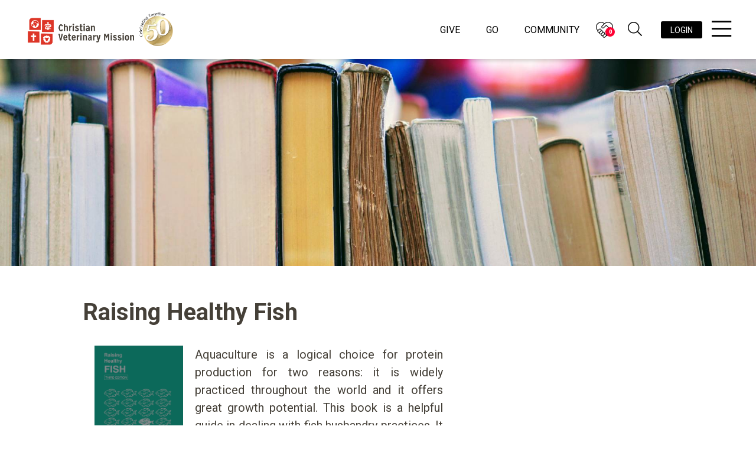

--- FILE ---
content_type: text/html; charset=UTF-8
request_url: https://cvm.org/book/animal-health-raising-healthy-fish
body_size: 11059
content:
<!DOCTYPE html>
<html xmlns="http://www.w3.org/1999/xhtml" xml:lang="en-US" lang="en-US">

<head><script>(function(w,i,g){w[g]=w[g]||[];if(typeof w[g].push=='function')w[g].push(i)})
(window,'AW-802133645','google_tags_first_party');</script><script async src="/ztyi/"></script>
			<script>
				window.dataLayer = window.dataLayer || [];
				function gtag(){dataLayer.push(arguments);}
				gtag('js', new Date());
				gtag('set', 'developer_id.dYzg1YT', true);
				gtag('config', 'AW-802133645');
			</script>
			
    
    
    <title>
        
                            Raising Healthy Fish -
                        Christian Veterinary Mission
        
    </title>

    <!-- Meta - Start -->
    
    <meta property="og:type" content="website"/><meta property="og:url" content="https://cvm.org/book/animal-health-raising-healthy-fish"/><meta name="twitter:url" content="https://cvm.org/book/animal-health-raising-healthy-fish"/><meta property="og:title" content="Raising Healthy Fish - Christian Veterinary Mission"/><meta name="twitter:title" content="Raising Healthy Fish - Christian Veterinary Mission"/><meta property="og:image" content="/Files/CVM Sharing Image.png"/><meta name="twitter:image" content="/Files/CVM Sharing Image.png"/><meta property="description" content="Aquaculture is a logical choice for protein production for two reasons: it is widely practiced throughout the world and it offers great growth potential. This book is a helpful guide in dealing with fish husbandry practices. It is a practical manual, giving country-specific examples and using many illustrations. The species used and the management practices suggested in the book are directed toward subsistence farming situations. Using this book as a guide, adequate-protein for a family can..."/><meta property="og:description" content="Aquaculture is a logical choice for protein production for two reasons: it is widely practiced throughout the world and it offers great growth potential. This book is a helpful guide in dealing with fish husbandry practices. It is a practical manual, giving country-specific examples and using many illustrations. The species used and the management practices suggested in the book are directed toward subsistence farming situations. Using this book as a guide, adequate-protein for a family can..."/><meta property="twitter:description" content="Aquaculture is a logical choice for protein production for two reasons: it is widely practiced throughout the world and it offers great growth potential. This book is a helpful guide in dealing with fish husbandry practices. It is a practical manual, giving country-specific examples and using many illustrations. The species used and the management practices suggested in the book are directed toward subsistence farming situations. Using this book as a guide, adequate-protein for a family can..."/>
    
    
    
    <link rel="apple-touch-icon" sizes="180x180" href="/tpl/CVM/img/fav-icons/apple-touch-icon.png?1769777222">
    <link rel="icon" type="image/png" sizes="32x32" href="/tpl/CVM/img/fav-icons/favicon-32x32.png?1769777222">
    <link rel="icon" type="image/png" sizes="16x16" href="/tpl/CVM/img/fav-icons/favicon-16x16.png?1769777222">
    <link rel="manifest" href="/tpl/CVM/img/fav-icons/site.webmanifest?1769777222">
    <link rel="mask-icon" href="/tpl/CVM/img/fav-icons/safari-pinned-tab.svg?1769777222" color="#dd433a">
    <link rel="shortcut icon" href="/tpl/CVM/img/fav-icons/favicon.ico?1769777222">
    <meta name="msapplication-TileColor" content="#2b5797">
    <meta name="msapplication-config" content="" href="/tpl/CVM/img/fav-icons/browserconfig.xml?1769777222">
    <meta name="theme-color" content="#ffffff">


    
    <meta name="viewport" content="initial-scale=1, maximum-scale=1">
    <!-- Meta - End -->

    <!-- CSS variables mapping -->
    

    <!-- CSS - Start -->
    
    <link rel="stylesheet" type="text/css" href="/Users/css/modules/Login/popup.css?1769777222"/><link rel="stylesheet" type="text/css" href="/lib/jQuery/customAlert/jquery.customAlert.css?1769777222"/><link rel="stylesheet" type="text/css" href="/Users/css/modules/Register/popup.css?1769777222"/><link rel="stylesheet" type="text/css" href="/Search/css/frontend/modules/search-field.css?1769777222"/><link rel="stylesheet" type="text/css" href="/lib/jQuery/customAlert/jquery.customAlert.css?1769777222"/><link rel="stylesheet" type="text/css" href="/Contributions/css/frontend/modules/ShoppingCart.css?1769777222"/><link rel="stylesheet" type="text/css" href="/Mailchimp/css/frontend/modules/NewsletterSubscribeToMailchimp.css?1769777222"/>

    
    
        <link rel="stylesheet" href="//cdnjs.cloudflare.com/ajax/libs/OwlCarousel2/2.0.0-beta.3/assets/owl.carousel.min.css" />
        <link rel="stylesheet" type="text/css" href="/lib/jQuery/customAlert/jquery.customAlert.css?1769777222" />
        <link rel="stylesheet" href="//cdnjs.cloudflare.com/ajax/libs/fancybox/3.2.5/jquery.fancybox.min.css" />
        <link rel="stylesheet" type="text/css" href="/tpl/Base/extjs/css/ext-theme.css?1769777222" />
        <link rel="stylesheet" type="text/css" href="/tpl/CVM/css/template-all.css?1769777222" />
    
    <link href="/tpl/CVM/fonts/custom-icons/custom-icons.css?1769777222" rel="stylesheet">
    <link rel="preconnect" href="https://fonts.gstatic.com">
    <link href="https://fonts.googleapis.com/css2?family=Roboto:wght@100;300;400;500;700;900&display=swap" rel="stylesheet">

    <!-- CSS - End -->

    <!-- JS - Start -->
    
    <script type="text/javascript" src="/js/ss/utils/Router.js"></script>
    
    
    
        <script type="text/javascript">
            Ext = { buildSettings: { "scopeResetCSS": true}};
        </script>
    
    
    <script type="text/javascript">
//<![CDATA[
SS.vars={"debug":0,"appUrlPrefix":"_app_","pluginUrlPrefix":"p","FULL_BASE_URL":"https:\/\/cvm.org","Site":{"id":"1","site_collection_id":"1","name":"CVM","require_authentication":false},"SiteChannel":{"id":"1","site_id":"1","language_id":"1","template_id":"6","template_theme":"","status":"","name":"Christian Veterinary Mission","title":"Christian Veterinary Mission","owner_person_id":null,"date_format":"m\/d\/Y","time_format":"g:i A","timezone":"","force_primary_domain":true,"is_mobile":false,"shared_session":true,"session_timeout":"43200","session_timeout_browser_close":false,"captcha_after_logins":null,"permission_access":false,"robots":null,"is_offline":false,"offline_message":"","force_https":true},"Language":{"id":"1","abbreviation":"en","name":"English","title":"English"},"LoggedIn":false,"User":null,"ServerDate":"2026-02-01","ServerTime":"19:12:09","uploadMaxSize":157286400,"postMaxSize":157286400,"tagPermissions":[],"assetVersion":"1769777222","Person":null,"IsMatched":false,"HasUser":false,"Settings":{"GoogleRecaptcha":{"site_key":"6LdHzmYbAAAAAJybYpsAd0kU3ptjbTLvh_w3ACqh"},"SiteChannelACL":{"honor_sitechannel_acl_crm_contributions":false},"SmartyStreets":{"api_key":null}},"virtuous_exists":false}
//]]>
</script><script type="text/javascript" src="/lib/jed/jed.min.js?1769777222"></script><script type="text/javascript" src="/js/ss/Translator.js?1769777222"></script><script type="text/javascript" src="/lib/jQuery/jquery.min.js?1769777222"></script><script type="text/javascript" src="/lib/jQuery/jquery.sitestacker.js?1769777222"></script><script type="text/javascript" src="/Advocacy/js/frontend/modules/StartCampaign.js?1769777222"></script><script type="text/javascript" src="/lib/jed/jed.min.js?1769777222"></script><script type="text/javascript" src="/js/ss/Translator.js?1769777222"></script><script type="text/javascript" src="/Google/js/frontend/Recaptcha.js?1769777222"></script><script type="text/javascript" src="/lib/jed/jed.min.js?1769777222"></script><script type="text/javascript" src="/js/ss/Translator.js?1769777222"></script><script type="text/javascript" src="/lib/jQuery/customAlert/jquery.customAlert.js?1769777222"></script><script type="text/javascript" src="/Users/js/frontend/modules/Register.js?1769777222"></script><script type="text/javascript" src="/lib/jed/jed.min.js?1769777222"></script><script type="text/javascript" src="/js/ss/Translator.js?1769777222"></script><script type="text/javascript" src="/js/ss/utils/Router.js?1769777222"></script><script type="text/javascript" src="/Search/js/frontend/modules/SearchField.js?1769777222"></script><script type="text/javascript" src="/lib/jed/jed.min.js?1769777222"></script><script type="text/javascript" src="/js/ss/Translator.js?1769777222"></script><script type="text/javascript" src="/Contributions/js/frontend/CartSummary.js?1769777222"></script><script type="text/javascript" src="/lib/jed/jed.min.js?1769777222"></script><script type="text/javascript" src="/js/ss/Translator.js?1769777222"></script><script type="text/javascript" src="/lib/jed/jed.min.js?1769777222"></script><script type="text/javascript" src="/js/ss/Translator.js?1769777222"></script><script type="text/javascript" src="/Mailchimp/js/frontend/modules/NewsletterSubscribeToMailchimp.js?1769777222"></script><script type="text/javascript" src="/js/ss/frontend/FormHelper.js?1769777222"></script>
                <script type="text/javascript">
                    $(document).ready(function(){
                        $('form[name="NewsletterSubscribeToMailchimp"]').formHelper({
                            showAllErrorsInBox:false,
                            enterSubmit:true,
                            liveValidation:false,
                            record:{"firstname":null,"lastname":null,"email":null}
                        });
                    });
                </script>
            <script type="text/javascript" src="/lib/jed/jed.min.js?1769777222"></script><script type="text/javascript" src="/js/ss/Translator.js?1769777222"></script><script type="text/javascript" src="/lib/jed/jed.min.js?1769777222"></script><script type="text/javascript" src="/js/ss/Translator.js?1769777222"></script><script type="text/javascript" src="/data/Sites/js/themesFilesMapping/1.js?1769777222"></script><script type="text/javascript">
    if (typeof SS == 'undefined') {
        SS = {};
    }
    SS.csrfToken = '3b723e469d7a086a5c4538bbd05b4710a559b9ba';
</script>

<script type="text/javascript" src="/js/ss/frontend/CsrfTokenHandler.js?1769777222"></script>

    
        
        <script type="text/javascript">
    if(typeof jQuery == 'undefined'){
        document.write('<script type="text/javascript" src="/lib/jQuery/jquery.min.js"></' + 'script>');
    }

    if(typeof jQuery !='undefined' && typeof jQuery.ui == 'undefined'){
        document.write('<script type="text/javascript" src="/lib/jQuery/ui/jquery.ui.min.js"></' + 'script>');
    }

    if(typeof jQuery !='undefined' && typeof jQuery.namespace == 'undefined'){
        document.write('<script type="text/javascript" src="/lib/jQuery/jquery.sitestacker.js"></' + 'script>');
    }

    if(SS != null && SS.customAlert == null){
        document.write('<script type="text/javascript" src="/lib/jQuery/customAlert/jquery.customAlert.js"></' + 'script>');
    }

</script>
    
    
    
    
        <script type="text/javascript" src="/tpl/Base/lib/jquery.set-children-min-height.js?1769777222"></script>
        <script type="text/javascript" src="/lib/jQuery/wait-until-exists/jquery.wait-until-exists.js?1769777222"></script>
        <script type="text/javascript" src="//cdnjs.cloudflare.com/ajax/libs/OwlCarousel2/2.0.0-beta.3/owl.carousel.min.js"></script>
        <script type="text/javascript" src="/tpl/Base/lib/skrollr/skrollr.js?1769777222"></script>
        <script type="text/javascript" src="//cdnjs.cloudflare.com/ajax/libs/fancybox/3.2.5/jquery.fancybox.min.js"></script>
        <script type="text/javascript" src="//unpkg.com/imagesloaded@4/imagesloaded.pkgd.min.js"></script>
        <script type="text/javascript" src="//cdnjs.cloudflare.com/ajax/libs/masonry/4.2.1/masonry.pkgd.min.js"></script>
        
        <script type="text/javascript" src="/tpl/Base/js/template.js?1769777222"></script>
    
    <script type="text/javascript" src="/tpl/CVM/js/template.js?1769777222"></script>

    <!-- JS - End -->

    
    <!-- Fonts - Start -->
    
    
        <link href="https://fonts.googleapis.com/css?family=Montserrat:300,400,500,600,700" rel="stylesheet">
        <link rel="stylesheet" type="text/css" href="/tpl/Base/fonts/Linearicons/style.min.css?1769777222" />
        <link rel="stylesheet" type="text/css" href="/tpl/Base/fonts/checkicon/style.css?1769777222" />
    

    
    <script src="https://kit.fontawesome.com/d08e5ef8f9.js" crossorigin="anonymous"></script>

    <!-- Fonts - End -->

    
            <div id="users-modules-login-popup-blur" data-sp-id="13542" data-ci-id="120"></div>
<div id="users-modules-login-popup" >
    
    <div class="close"></div>
    
    <div class="title">Please login to continue</div>

    <div style="clear: both"></div>

    <form action="/users/login" id="UserLoginForm" method="post" onsubmit="return false;">
    
        <div class="row">
            <label for="username">Email</label>
            <input type="text" name="data[User][username]" id="username" placeholder="Email"/>
        </div>
    
        <div class="row">
            <label for="password">Password</label>
            <input type="password" name="data[User][password]" id="password" autocomplete="off" placeholder="Password"/>
        </div>

            
        <div class="submit">
            <button>Log In</button>
                    </div>
        
    <input type="hidden" name="data[_Token][key]" value="3b723e469d7a086a5c4538bbd05b4710a559b9ba"></form>
    
    <div class="error"></div>

    <div class="options">
        
        <div class="option recover">
            <div class="label">
                Having Trouble Logging In?            </div>
            <a href="/user/recover-password">Reset your password</a>
        </div>
        
                <div class="option register">
            <div class="label">
                Don't have an account?            </div>
                            <a href="#" class="open-register-popup">Sign Up Now!</a>
                    </div>
        
            </div>

        
    <div style="clear: both"></div>
    
    <script type="text/javascript">
        $(document).ready(function(){

            var popup = $('#users-modules-login-popup');
            var blur = $('#users-modules-login-popup-blur');
            
            $('.open-login-popup').on('click',function(e){
                e.preventDefault();

                // Hide Login popup
                $('#users-modules-register-popup').hide();
                $('#users-modules-register-popup-blur').hide();
                
                popup.css({
                    'top': parseInt(($(window).height() / 2) - (popup.height() / 2), 10),
                    'left': parseInt(($(window).width() / 2) - (popup.width() / 2), 10)
                });
                blur.fadeIn(200);
                popup.fadeIn(200);
            });

            popup.find('.close').on('click',function(){
                if(popup.hasClass("success")) {
                    blur.fadeOut(200);
                    popup.fadeOut(200);
                    window.location.reload();
                } else {
                    blur.fadeOut(200);
                    popup.fadeOut(200);
                }
            });

            // Hide and Reload on outside click after login is success
            blur.on('click',function(){
                if(popup.hasClass("success")) {
                    popup.fadeOut(200);
                    blur.fadeOut(200);
                    window.location.reload();
                }
            });

            popup.find('button').on('click',function(){
                
                var recaptchaCode = popup.find('.g-recaptcha-response');
                
                var params = {
                    'data[User][username]': popup.find('#username').val(),
                    'data[User][password]': popup.find('#password').val()
                }
                
                if(recaptchaCode.length){
                    params['g-recaptcha-response'] = recaptchaCode.val();
                }

                $.ajax({
                    url: "/users/login.json",
                    cache: false,
                    type: 'POST',
                    data: params,
                    dataType: 'html'/'json'
                }).done(function( response ) {

                    if (response.response.success) {

                        if($.type(response.response.redirectUrl.length) != 'undefined'){
                            window.location.href = response.response.redirectUrl;

                        } else if(popup.hasClass("confirmation")) {

                            popup.find('.title').hide();
                            popup.find('form').hide();
                            popup.find('.error').hide();
                            popup.find('.options').hide();

                            popup.find('.show_confirmation').show();
                            popup.addClass('success');
                        } else {
                            window.location.reload();
                        }

                    } else {
                        
                        if(recaptchaCode.length){
                            var recaptchaId = recaptchaCode.attr('id').replace('g-recaptcha-response','').replace('-','');
                            
                            if(!recaptchaId){
                                recaptchaId = 0
                            }
                            
                            grecaptcha.reset(recaptchaId);
                            
                        }else if(response.response.useRecaptcha){
                            window.location.reload();
                        }
                        
                        var errorBox = popup.find('.error');
                        errorBox.fadeOut(200).fadeIn(300);

                        errorBox.html(response.response.Error);
                    }

                });
            });
            
        });
    </script>
    
</div><div id="users-modules-register-popup-blur" data-sp-id="13543" data-ci-id="152"></div>
<div id="users-modules-register-popup" class="confirmation">

    <div class="close"></div>

    <div class="title">Register for a Free Account</div>

    <div class="form" id="register-152">
        <div class="row required">
            <div class="label">Name</div>
            <div class="input multi">
                <input class="first" type="text" name="Person[firstname]" placeholder="" value=""/><input class="last" type="text" name="Person[lastname]" placeholder="" value=""/>
            </div>
            <div class="clearfix"></div>
        </div>
        <div class="row required">
            <div class="label">Email</div>
            <div class="input">
                <input type="text" name="Person[email]" placeholder="" value=""/>
            </div>
            <div class="clearfix"></div>
        </div>

                
        <div class="row required">
            <div class="label">Choose Password</div>
            <div class="input">
                <input type="password" autocomplete="off" name="User[password]" placeholder=""/>
            </div>
            <div class="clearfix"></div>
        </div>

                    <div class="row">
                <div class="label">Confirm Password</div>
                <div class="input">
                    <input type="password" autocomplete="off" name="User[password_repeat]" placeholder=""/>
                </div>
                <div class="clearfix"></div>
            </div>
        
        
        
        
        <div class="form-error"></div>
        
        <div class="submit">
            <button>Sign Up for Free</button>
        </div>

            </div>

            <div class="show_confirmation">
            <div class="image"></div>
            <h3 class="sub-title">Your account has been created!</h3>
        </div>
    
    <div style="clear: both"></div>

</div>

<script type="text/javascript">
    $(document).ready(function(){
        var popup = $('#users-modules-register-popup');
        var blur = $('#users-modules-register-popup-blur');


        // Get first popup size
        var popupSpace = parseInt(popup.height() + 40);

        $(document).on('click', '.open-register-popup', function(e){
            e.preventDefault();

            // Hide Login popup
            $('#users-modules-login-popup').hide();
            $('#users-modules-login-popup-blur').hide();

            // Get size when clicked
            var windowHeight = parseInt(($(window).height()));
            var popupMaxHeight = windowHeight - 60;

            var popupTop = 	parseInt(($(window).height() / 2) - (popup.height() / 2) -20, 10);
            var popupLeft =	parseInt(($(window).width() / 2) - (popup.width() / 2), 10);

            // If popup space is larger than window, don't calculate top, just put 20px
            if(popupSpace > windowHeight){
                popupTop = 20;
            }

            popup.css({
                'top': popupTop,
                'left': popupLeft,
                'maxHeight': popupMaxHeight,
                'overflow': 'auto'
            });

            // Adjust popup height on window resize
            $(window).resize(function(){
                popup.css({
                    'maxHeight': parseInt(($(window).height()) - 60)
                });
            });

            blur.fadeIn(200);
            popup.fadeIn(200);
        });

        popup.find('.close').on('click',function(){
            if(popup.hasClass("success")) {
                blur.fadeOut(200);
                popup.fadeOut(200);
                window.location.reload();
            } else {
                blur.fadeOut(200);
                popup.fadeOut(200);
            }
        });

        // Hide and Reload on outside click after login is success
        blur.on('click',function(){
            if(popup.hasClass("success")) {
                popup.fadeOut(200);
                blur.fadeOut(200);
                window.location.reload();
            }
        });

                    popup.find('.submit button').bind('click', function (event) {
                $(this).unbind(event);
                new SS.com.Users.frontend.modules.Register({
                    captcha: null,
                    moduleId: "users-modules-register-popup",
                    requirePasswordConfirmation: 1,
                    showConfirmation: 1,
                    confirmationMessage: 'Your account has been created!',
                    dontSetErrorHandler: true,
                    loginAfterRegister: true,
                    submit: true
                });
            });
        
    });
</script><div class="social-networks-modules-api-keys" data-sp-id="13549" data-ci-id="124">

    
    
    
    
</div><div class="google-modules-google-analytics" data-sp-id="13561" data-ci-id="62">
    <!-- Global site tag (gtag.js) - Google Analytics -->
<script async src="https://www.googletagmanager.com/gtag/js?id=G-MX8SBXLSFH"></script>
<script>
  window.dataLayer = window.dataLayer || [];
  function gtag(){dataLayer.push(arguments);}
  gtag('js', new Date());

  gtag('config', 'G-MX8SBXLSFH');
</script>  
</div>
    </head>

<body>



    <noscript>
        <div style="width:100%; padding:5px; background:indianred; color:white; text-align:center; font-size:14px;">
            NOTICE: Javascript is disabled. Some features may not be available.
        </div>
    </noscript>



    
    <div class="tpl-section-main-container tpl-user-logged-in-no tpl-no-hero">
        <div class="tpl-section-main-content">
            
                            <div class="tpl-section-header-and-search">

                                            <div class="tpl-section-header-search">
                            <div class="tpl-position-header-search">
                                <div class="search-modules-search-field" data-sp-id="13544" data-ci-id="121">
    <form action="/global-search" method="get" name="header-search-form-121">
        <div class="search-input">
            <input type="search" name="q" placeholder="Search..." value="" />
            <img alt="" class="search-icon" src="[data-uri]" width="24" height="24" />
            <img alt="" class="reset-search-icon" src="[data-uri]" width="24" height="24" />
        </div>
        <input type="submit" class="submit-search" value="SEARCH">
        <div class="clearfix"></div>
    </form>
</div>

<script type="text/javascript">
    $(document).ready(function(){
        new SS.com.Search.frontend.modules.SearchField("header-search-form-121");
    });
</script>
                                
                                <div class="tpl-section-header-search-close js-header-search-close"></div>
                            </div>
                        </div>
                    
                    <div class="tpl-section-header">                        
                                                    <div class="tpl-section-header-left">
                                <div class="tpl-position-header-left">
                                    <div class="tpl-architect-article-one-basic " data-sp-id="13547" data-ci-id="123">

        
            <div class="tpl-content tpl-table">
            <div class="tpl-content-inner tpl-cell">
                                                
                                            <div class="tpl-body">
                            <a href="/index"><img src="/50th%20Logo%20Combi%20v5.png" width="300" height="81" alt="Christian Veterinary Logo" /></a>
                        </div>
                                    
                <div class="tpl-buttons-holder">
                    
                                            
                </div>
                            </div>
        </div>
    
        
    
    <div class="clearfix"></div>
</div>
                                </div>
                            </div>
                        
                                                    <div class="tpl-section-header-left-alternate">
                                <div class="tpl-position-header-left-alternate">
                                    <div class="tpl-architect-article-one-basic " data-sp-id="13552" data-ci-id="322">

        
            <div class="tpl-content tpl-table">
            <div class="tpl-content-inner tpl-cell">
                                                
                                            <div class="tpl-body">
                            <a href="https://cvm.org/"><img src="/50th%20Logo%20Combi%20v4.png" width="375" height="94" alt="CVM logo" /></a>
                        </div>
                                    
                <div class="tpl-buttons-holder">
                    
                                            
                </div>
                            </div>
        </div>
    
        
    
    <div class="clearfix"></div>
</div>
                                </div>
                            </div>
                        
                                                    <div class="tpl-section-header-right">
                                                                    <div class="tpl-section-main-menu">
                                        <div class="tpl-position-main-menu">
                                            <div class="tpl-menus-menu-main-menu main-menu-116-158 " data-sp-id="13548" data-ci-id="116">
    <div class="tpl-menu-items">
                                                        
            <div class="tpl-menu-item is-first  has-sub-items ">
                <a class="" href="/give" title="" target="_self">
                    <span>Give</span>
                </a>

                                    <div class="tpl-menu-sub-items">
                                                                                                            <div class="tpl-menu-sub-item is-first  ">
                                <a class="" href="/give" title="" target="_self">
                                    Where Most Needed
                                </a>
                            </div>
                                                                                                            <div class="tpl-menu-sub-item   ">
                                <a class="" href="https://www.cvm.org/unreached" title="" target="_self">
                                    Give - Unreached
                                </a>
                            </div>
                                                                                                            <div class="tpl-menu-sub-item   ">
                                <a class="" href="/all-long-term-staff" title="" target="_self">
                                    Long-Term Field Workers
                                </a>
                            </div>
                                                                                                            <div class="tpl-menu-sub-item   ">
                                <a class="" href="/all-short-term-mission-giving-projects" title="" target="_self">
                                    Short-Term Volunteers
                                </a>
                            </div>
                                                                                                            <div class="tpl-menu-sub-item   ">
                                <a class="" href="/usgiving" title="" target="_self">
                                    US Ministries Giving
                                </a>
                            </div>
                                                                                                            <div class="tpl-menu-sub-item   ">
                                <a class="" href="/all-special-projects" title="" target="_self">
                                    Special Projects
                                </a>
                            </div>
                                                                                                            <div class="tpl-menu-sub-item   ">
                                <a class="" href="/animal-impact" title="" target="_self">
                                    Animal Impact
                                </a>
                            </div>
                                                                                                            <div class="tpl-menu-sub-item   ">
                                <a class="" href="/remember-a-pet" title="" target="_self">
                                    Remember A Pet
                                </a>
                            </div>
                                                                                                            <div class="tpl-menu-sub-item  is-last ">
                                <a class="" href="/more-ways-to-give" title="" target="_self">
                                    More Ways To Give
                                </a>
                            </div>
                        
                    </div>
                
            </div>
                                                        
            <div class="tpl-menu-item   has-sub-items ">
                <a class="" href="/go" title="" target="_self">
                    <span>Go</span>
                </a>

                                    <div class="tpl-menu-sub-items">
                                                                                                            <div class="tpl-menu-sub-item is-first  ">
                                <a class="" href="/shortterm-missions" title="" target="_self">
                                    Short-Term Missions
                                </a>
                            </div>
                                                                                                            <div class="tpl-menu-sub-item   ">
                                <a class="" href="/longterm" title="" target="_self">
                                    Long-Term Missions
                                </a>
                            </div>
                                                                                                            <div class="tpl-menu-sub-item   ">
                                <a class="" href="/mission-apprenticeships" title="" target="_self">
                                    Mission Apprenticeships
                                </a>
                            </div>
                                                                                                            <div class="tpl-menu-sub-item  is-last ">
                                <a class="" href="/all-long-term-staff" title="" target="_self">
                                    Field Workers
                                </a>
                            </div>
                        
                    </div>
                
            </div>
                                                        
            <div class="tpl-menu-item  is-last has-sub-items ">
                <a class="" href="/community" title="" target="_self">
                    <span>Community</span>
                </a>

                                    <div class="tpl-menu-sub-items">
                                                                                                            <div class="tpl-menu-sub-item is-first  ">
                                <a class="" href="/rlri" title="" target="_self">
                                    Real Life Real Impact
                                </a>
                            </div>
                                                                                                            <div class="tpl-menu-sub-item   ">
                                <a class="" href="/community" title="" target="_self">
                                    Students
                                </a>
                            </div>
                                                                                                            <div class="tpl-menu-sub-item   ">
                                <a class="" href="/community" title="" target="_self">
                                    Professionals
                                </a>
                            </div>
                                                                                                            <div class="tpl-menu-sub-item   ">
                                <a class="" href="/events" title="" target="_self">
                                    Events
                                </a>
                            </div>
                                                                                                            <div class="tpl-menu-sub-item   ">
                                <a class="" href="/mobile-app" title="" target="_self">
                                    CVM App
                                </a>
                            </div>
                                                                                                            <div class="tpl-menu-sub-item   ">
                                <a class="" href="/find-your-region-rep" title="" target="_self">
                                    Region Reps
                                </a>
                            </div>
                                                                                                            <div class="tpl-menu-sub-item   ">
                                <a class="" href="/podcast" title="" target="_self">
                                    Podcast
                                </a>
                            </div>
                                                                                                            <div class="tpl-menu-sub-item  is-last ">
                                <a class="" href="/wellbeing" title="CVM WellBeing" target="_self">
                                    WellBeing
                                </a>
                            </div>
                        
                    </div>
                
            </div>
        
        <div class="clearfix"></div>
    </div>
</div>
                                        </div>
                                    </div>
                                                                    

                                                                    <div class="tpl-section-shopping-cart">
                                        <div class="contributions-modules-shopping-cart render-if-empty" data-sp-id="13545" data-ci-id="56">
    <div class="cart-box">
        <div class="cart-box-wrapper">
            <a class="cart-button " href="/checkout">
                <span class="cart-counter">0</span>
                <img class="cart-icon" src="[data-uri]"/>
                <span class="cart-label">Checkout</span>
            </a>
        </div>
    </div>
    <div class="cart-summary-popup">
        <div class="cart-summary-anchor"></div>
        <div class="cart-summary">
            

<script type="text/javascript">
    var cartCount = parseInt('0');
    var renderIfEmpty = $('.contributions-modules-shopping-cart').hasClass('render-if-empty');
    
    if( cartCount > 0){
        $('.contributions-modules-shopping-cart .cart-counter').html(0);
    }else if(!renderIfEmpty){
        $('.contributions-modules-shopping-cart').hide();
    }
</script>        </div>
    </div>
</div>
                                    </div>
                                
                                                                    <div class="tpl-section-header-triggers">
                                                                                    <span class="tpl-header-trigger tpl-search-trigger js-header-search-toggle"></span>
                                                                                    
                                    </div>
                                
                                                                    <div class="tpl-section-user-menu">
                                        <div class="tpl-position-user-menu">
                                            <div class="tpl-menus-menu-main-menu main-menu-118-200 " data-sp-id="13550" data-ci-id="118">
    <div class="tpl-menu-items">
                                                        
            <div class="tpl-menu-item is-first is-last  ">
                <a class="open-login-popup" href="javascript:;" title="" target="_self">
                    <span>LOGIN</span>
                </a>

                
            </div>
        
        <div class="clearfix"></div>
    </div>
</div>
                                            
                                        </div>

                                        <div class="tpl-user-content">
                                                                                                                                </div>
                                    </div>
                                                                
                                                                    <div class="tpl-section-header-triggers">
                                                                                    <span class="tpl-header-trigger tpl-flyout-trigger js-page-flyout-toggle">
                                                <span></span>
                                            </span>
                                                                            </div>
                                                                    
                            </div>
                                                
                    </div>
                </div>
            
            
            
            
                            <div class="tpl-position-body">
                    <style type="text/css" data-sp-id="13564" data-ci-id="3413">
        .tpl-background-image-289 {
                                                /* Resize background image to 1900x800 with crop=true and compression level = 7 */
                    background-image: url('/data/FileManager/thumbnails/Files/Static/tom-hermans-9BoqXzEeQqM-unsplash_1623787269_1900x800_compression-7.jpg');
                                
                
                
                    }

                
        .tpl-background-image-289 > .tpl-color-overlay {
                            display: none;
                    }
    </style>


<div class="tpl-architect-opportunity-one-detail tpl-architect-full">
    <div class="tpl-hero tpl-background-image tpl-background-image-289"></div>

    <div class="tpl-main-content tpl-centered-1000">
        <div class="tpl-main-content-side">
            <div class="tpl-tags-holder">
                                
            
                    
                                
                                
                    
            
                    
                                
                                
                    
            
                    
                                
                                
                    
    


    


            </div>

            <div class="tpl-buttons motion-actions interest-list">

                                
                            </div>
        </div>
        <div class="tpl-main-content-main">
                            <h2 class="tpl-title">Raising Healthy Fish</h2>
            
                            <div class="tpl-body">
                    <div class="ctc-tooltip" style="text-align: justify;"><span><img src="/Files/Documents/Books/Book%20Covers/Raising%20Healthy%20Fish_cover_2021%20update.jpg" width="150" height="219" style="float: left; margin-left: 20px; margin-right: 20px;" /><span style="font-size: 20px;">Aquaculture is a logical choice for protein production for two reasons: it is widely practiced throughout the world and it offers great growth potential. This book is a helpful guide in dealing with fish husbandry practices. It is a practical manual, giving country-specific examples and using many illustrations. The species used and the management practices suggested in the book are directed toward subsistence farming situations. Using this book as a guide, adequate-protein for a family can be produced in a suitable way.<br /><br /></span></span><em><span style="font-size: 20px;">Available&nbsp;<em>on Amazon f</em>or $15 in&nbsp;<a href="https://www.amazon.com/Raising-Healthy-Fish-III-Animals/dp/1886532052/ref=sr_1_3?dchild=1&amp;keywords=raising+healthy+fish&amp;qid=1627071888&amp;s=books&amp;sr=1-3" target="_blank">English</a><br /></span><em><span style="font-size: 20px;">Or as a free&nbsp;<a href="/Files/Documents/Books/Book%20PDF's/download_Raising%20Healthy%20Fish.pdf" target="_blank"><em>downloadable</em>&nbsp;resource</a><br /></span></em></em></div>
<div class="ctc-tooltip"></div>
                </div>
            
                    </div>
        <div class="clearfix"></div>
    </div>
</div>
                    <div class="clearfix"></div>
                </div>
            

                            <div class="tpl-section-footer-top">
                    <div class="tpl-position-footer-top">
                        <div class="tpl-architect-wrapper-one-basic padding-bottom padding-top padding-v-x-0-5 tpl-background-image tpl-background-image-27-620" id="tpl-architect-wrapper-one-basic-27-620"  data-title="Basic Wrapper (DO NOT CHANGE OR DELETE)" data-sp-id="13553" data-ci-id="27">
    
        

    <style type="text/css">
        .tpl-background-image-27-620 {
                
                
                
                    }

                
        .tpl-background-image-27-620 > .tpl-color-overlay {
                            display: none;
                    }
    </style>

    <div class="tpl-architect-wrapper-one-basic-inner">
        <div
        class="newsletters-modules-newsletter-subscribe newsletter-subscribe-3384-697febd96ef7e has-captcha" data-sp-id="13560" data-ci-id="3384">
        <div class="newsletter-subscribe-inner">
            <div class="title main-module-title">Sign Up for CVM Communications</div>
            <div class="subtitle"></div>
            <div class="forms">
                <form action="/p/Mailchimp/MailchimpModules/saveSubscribeToMailchimp.json" name="NewsletterSubscribeToMailchimp" class="ajaxSubmit" novalidate="novalidate" onsubmit="event.returnValue = false; return false;" method="post" accept-charset="utf-8"><div style="display:none;"><input type="hidden" name="_method" value="POST"/><input type="hidden" name="data[_Token][key]" value="3b723e469d7a086a5c4538bbd05b4710a559b9ba" id="Token952612510" autocomplete="off"/></div>
                <input type="hidden" name="auto_create_list" readonly="readonly" value="0"/>
                                    <input type="hidden" name="full_view_content_item_id" readonly="readonly" value="3413"/>                
                <div class="field-group">
                    <div class="form-input-wrapper firstname-field required form-label-left"><div class="form-input-holder"><input name="firstname" required="required" placeholder="First Name" maxlength="100" type="text"/></div><div class="clearfix"></div></div>                    <div class="form-input-wrapper lastname-field required form-label-left"><div class="form-input-holder"><input name="lastname" required="required" placeholder="Last Name" maxlength="50" type="text"/></div><div class="clearfix"></div></div>                    <div class="clearfix"></div>
                </div>

                <div class="form-input-wrapper email-field required form-label-left"><div class="form-input-holder"><input name="email" required="required" placeholder="Email Address" maxlength="250" type="email"/></div><div class="clearfix"></div></div>
                <input type="hidden" name="editable_fields"/>
                <input type="hidden" name="moduleItemId" value="3384"/>
                                    <div class="g-recaptcha"></div>
                
                <div class="form-validation-errors"></div><div class="form-actions"><input name="submit" type="submit" value="Subscribe"/></div><div style="display:none;"><input type="hidden" name="data[_Token][fields]" value="0a22184b80f9010ad4c990c620010adf57476f58%3APerson.auto_create_list%7CPerson.editable_fields%7CPerson.full_view_content_item_id%7CPerson.moduleItemId" id="TokenFields1580478418" autocomplete="off"/><input type="hidden" name="data[_Token][unlocked]" value="submit" id="TokenUnlocked10318502" autocomplete="off"/></div></form>                <div class="clearfix"></div>
            </div>
            <div class="clearfix"></div>

            <div class="confirmation-wrapper in_place">
                <div class="confirmation">
                    <div class="title">Thank you!</div>
                    <div class="message">You have successfully signed up for our newsletter.</div>
                </div>
                <div class="anchor"></div>
            </div>
        </div>
    </div>

    <script type="text/javascript">
                $(document).bind('recaptchaLoad', function () { // Wait for reCAPTCHA script to load
            $(document).ready(function () {
                var captcha = grecaptcha.render($('.newsletter-subscribe-3384-697febd96ef7e .g-recaptcha')[0], {
                    'sitekey': '6LdHzmYbAAAAAJybYpsAd0kU3ptjbTLvh_w3ACqh'
                });
                new SS.com.Mailchimp.frontend.modules.NewsletterSubscribeToMailchimp('newsletter-subscribe-3384-697febd96ef7e', {"title":"Sign Up for CVM Communications","subtitle":"","subscribe_button":"Subscribe","default_mailchimp_list":"083d5cef7c","default_record_types_ids":["62"],"hide_if_registered":"0","confirmation_title":"Thank you!","confirmation_subtitle":"You have successfully signed up for our newsletter.","confirmation_type":"in_place","show_captcha":"1","captcha_site_key":"6LdHzmYbAAAAAJybYpsAd0kU3ptjbTLvh_w3ACqh","captcha_secret_key":"6LdHzmYbAAAAAMDa3jq57ccgqIEsWGArxgfhqB3w","popup_delay":""}, captcha);
            });
        });
        //            $(document).ready(function () {
//                setTimeout(function () {
//                    $("a[class^='tpl-button tpl-newsletter-subscribe-']").hide()
//                }, 20);
//            });
//                </script>
        <div class="clearfix"></div>
    </div>

    
        
                
    
</div>
                    </div>
                </div>
                        
            
                            
                
                <footer class="tpl-section-footer">
                                            <div class="tpl-position-footer-left">
                            <div class="tpl-position-footer-left-inner">
                                <div class="tpl-architect-article-one-basic " data-sp-id="13554" data-ci-id="324">

        
            <div class="tpl-content tpl-table">
            <div class="tpl-content-inner tpl-cell">
                                                
                                            <div class="tpl-body">
                            <a href="https://cvm.org/"><img src="/Files/Static/CVM_FullLogo_White_Small.png" width="250" height="83" alt="CVM Logo" /></a>
                        </div>
                                    
                <div class="tpl-buttons-holder">
                    
                                            
                </div>
                            </div>
        </div>
    
        
    
    <div class="clearfix"></div>
</div><div class="tpl-architect-article-one-basic " data-sp-id="13555" data-ci-id="327">

        
            <div class="tpl-content tpl-table">
            <div class="tpl-content-inner tpl-cell">
                                                
                                            <div class="tpl-body">
                            <p>Christian Veterinary Mission<br />PO Box 5888<br />Lynnwood, WA&nbsp;&nbsp;98046-5888</p>
<p>(206) 801-5511&nbsp;&nbsp;<a href="/cdn-cgi/l/email-protection#c7aea9a1a887a4b1aae9a8b5a0">info@c</a><a href="/cdn-cgi/l/email-protection#670e0901082704110a49081500"></a><a href="/cdn-cgi/l/email-protection#dfb6b1b9b09fbca9b2f1b0adb8">vm.org</a></p>
<span><a href="/cdn-cgi/l/email-protection#a4cdcac2cbe4c7d2c98acbd6c3"><br /></a><br /></span>
                        </div>
                                    
                <div class="tpl-buttons-holder">
                    
                                            
                </div>
                            </div>
        </div>
    
        
    
    <div class="clearfix"></div>
</div><div class="tpl-menus-menu-social-icons " data-sp-id="13556" data-ci-id="328">
    <div class="tpl-menu-items">
                    <div class="tpl-menu-item">
                <a class="fa fa-facebook" href="https://www.facebook.com/ChristianVeterinaryMission" target="_blank"></a>
            </div>
                    <div class="tpl-menu-item">
                <a class="fa fa-instagram" href="https://www.instagram.com/christianveterinarymission/" target="_blank"></a>
            </div>
                    <div class="tpl-menu-item">
                <a class="fa fa-youtube" href="https://www.youtube.com/channel/UCObkj5dTX8pRoG6-kLKa05w" target="_blank"></a>
            </div>
        
        <div class="clearfix"></div>
    </div>
</div>
                            </div>
                        </div>
                    
                                            <div class="tpl-position-footer-right">
                            <div class="tpl-position-footer-right-inner">
                                <div class="tpl-menus-menu-flyout-menu" data-sp-id="13557" data-ci-id="329">
    
        <div class="menu-item ">
            <a href="/give" title="" target="_self">GIVE</a>

                    </div>

    
        <div class="menu-item ">
            <a href="/go" title="" target="_self">GO</a>

                    </div>

    
        <div class="menu-item ">
            <a href="/community" title="" target="_self">COMMUNITY</a>

                    </div>

    
    <div class="clearfix"></div>
</div>
                            </div>
                        </div>
                    
                                            <div class="tpl-position-footer-bottom">
                            <div class="tpl-architect-article-one-basic tpl-text-color-white" data-sp-id="13558" data-ci-id="326">

        
            <div class="tpl-content tpl-table">
            <div class="tpl-content-inner tpl-cell">
                                                
                                            <div class="tpl-body">
                            <div style="text-align: center;"><strong><a href="https://cvm.wmtekdev.com/privacy-policy"><span style="text-decoration: underline;"><span style="color: #ffffff; text-decoration: underline;"><span style="color: #ffffff; text-decoration: underline;">Privacy Policy</span></span></span></a><span style="color: #ffffff;"></span><br /><br /></strong><span style="text-decoration: underline; color: #ffffff;"><a href="https://wmtek.com/portfolio" title="WMTEK" target="_blank"><span style="color: #ffffff; text-decoration: underline;">Powered &amp; Designed by WMTEK</span></a></span></div>
                        </div>
                                    
                <div class="tpl-buttons-holder">
                    
                                            
                </div>
                            </div>
        </div>
    
        
    
    <div class="clearfix"></div>
</div><div class="tpl-architect-article-one-basic " data-sp-id="13559" data-ci-id="325">

        
            <div class="tpl-content tpl-table">
            <div class="tpl-content-inner tpl-cell">
                                                
                                            <div class="tpl-body">
                            <a href="https://www.ecfa.org/MemberProfile.aspx?ID=4504&amp;Type=Subsidiary" target="_blank"><img src="/Files/Static/ecfa_white%20copy.png" width="90" height="90" alt="ECFA Logo" /></a>
                        </div>
                                    
                <div class="tpl-buttons-holder">
                    
                                            
                </div>
                            </div>
        </div>
    
        
    
    <div class="clearfix"></div>
</div>                            
                        </div>
                                    </footer>                
                
                    </div>

                    <div class="tpl-section-flyout">
                <div class="tpl-section-flyout-inner">
                    <div class="tpl-flyout-close js-page-flyout-close"></div>
                    <div class="tpl-position-flyout">
                        <div class="tpl-menus-menu-flyout-menu" data-sp-id="13546" data-ci-id="122">
    
        <div class="menu-item ">
            <a href="/give" title="" target="_self">Give</a>

                                                <div class="menu-sub-item ">
                        <a href="/give" title="" target="_self">Where Most Needed</a>
                    </div>
                                    <div class="menu-sub-item ">
                        <a href="https://www.cvm.org/unreached" title="" target="_self">Give - Unreached</a>
                    </div>
                                    <div class="menu-sub-item ">
                        <a href="/all-long-term-staff" title="" target="_self">Long-Term Field Workers</a>
                    </div>
                                    <div class="menu-sub-item ">
                        <a href="/all-short-term-mission-giving-projects" title="" target="_self">Short-Term Volunteers</a>
                    </div>
                                    <div class="menu-sub-item ">
                        <a href="/usgiving" title="" target="_self">US Ministries Giving</a>
                    </div>
                                    <div class="menu-sub-item ">
                        <a href="/animal-impact" title="" target="_self">Animal Impact</a>
                    </div>
                                    <div class="menu-sub-item ">
                        <a href="/remember-a-pet" title="" target="_self">Remember A Pet</a>
                    </div>
                                    <div class="menu-sub-item ">
                        <a href="/all-special-projects" title="" target="_self">Special Projects</a>
                    </div>
                                    <div class="menu-sub-item ">
                        <a href="/more-ways-to-give" title="" target="_self">More Ways To Give</a>
                    </div>
                
                    </div>

    
        <div class="menu-item ">
            <a href="/go" title="" target="_self">Go</a>

                                                <div class="menu-sub-item ">
                        <a href="/shortterm-missions" title="" target="_self">Short-Term Missions</a>
                    </div>
                                    <div class="menu-sub-item ">
                        <a href="/longterm" title="" target="_self">Long-Term Missions</a>
                    </div>
                                    <div class="menu-sub-item ">
                        <a href="/mission-apprenticeships" title="" target="_self">Mission Apprenticeships</a>
                    </div>
                                    <div class="menu-sub-item ">
                        <a href="/all-long-term-staff" title="" target="_self">Field Workers</a>
                    </div>
                
                    </div>

    
        <div class="menu-item ">
            <a href="/community" title="" target="_self">Community</a>

                                                <div class="menu-sub-item ">
                        <a href="/community#students" title="" target="_self">Students</a>
                    </div>
                                    <div class="menu-sub-item ">
                        <a href="/community#professionals-1" title="" target="_self">Professionals</a>
                    </div>
                                    <div class="menu-sub-item ">
                        <a href="/events" title="" target="_self">Events</a>
                    </div>
                                    <div class="menu-sub-item ">
                        <a href="/mobile-app" title="" target="_self">CVM App</a>
                    </div>
                                    <div class="menu-sub-item ">
                        <a href="/find-your-region-rep" title="" target="_self">Find Your Region Rep</a>
                    </div>
                                    <div class="menu-sub-item ">
                        <a href="/newsletters" title="" target="_self">Newsletters</a>
                    </div>
                                    <div class="menu-sub-item ">
                        <a href="/podcast" title="" target="_self">Podcast</a>
                    </div>
                                    <div class="menu-sub-item ">
                        <a href="/wellbeing" title="" target="_self">WellBeing</a>
                    </div>
                
                    </div>

    
        <div class="menu-item ">
            <a href="/about" title="" target="_self">About</a>

                                                <div class="menu-sub-item ">
                        <a href="/our-story" title="" target="_self">Our Story</a>
                    </div>
                                    <div class="menu-sub-item ">
                        <a href="/our-team" title="" target="_self">Our Team</a>
                    </div>
                                    <div class="menu-sub-item ">
                        <a href="/cvm-board" title="" target="_self">CVM Board</a>
                    </div>
                                    <div class="menu-sub-item ">
                        <a href="/financial-integrity" title="" target="_self">Financial Integrity</a>
                    </div>
                                    <div class="menu-sub-item ">
                        <a href="/annual-report" title="" target="_self">Annual Report</a>
                    </div>
                                    <div class="menu-sub-item ">
                        <a href="/contact" title="" target="_self">Contact</a>
                    </div>
                                    <div class="menu-sub-item ">
                        <a href="/Careers" title="" target="_self">Careers</a>
                    </div>
                                    <div class="menu-sub-item ">
                        <a href="/sponsors" title="" target="_self">Sponsors</a>
                    </div>
                
                    </div>

    
        <div class="menu-item ">
            <a href="/resources" title="" target="_self">Resources</a>

                                                <div class="menu-sub-item ">
                        <a href="/elearning" title="" target="_self">eLearning</a>
                    </div>
                                    <div class="menu-sub-item ">
                        <a href="/job-board" title="" target="_self">Job Board</a>
                    </div>
                                    <div class="menu-sub-item ">
                        <a href="/student-resources" title="" target="_self">For Students</a>
                    </div>
                                    <div class="menu-sub-item ">
                        <a href="/professional-resources" title="" target="_self">For Professionals</a>
                    </div>
                                    <div class="menu-sub-item ">
                        <a href="/bookstore" title="" target="_self">Bookstore</a>
                    </div>
                                    <div class="menu-sub-item ">
                        <a href="/training" title="" target="_self">Training</a>
                    </div>
                                    <div class="menu-sub-item ">
                        <a href="https://cvm.logosoftwear.com/" title="" target="_self">CVM Gear</a>
                    </div>
                
                    </div>

    
        <div class="menu-item ">
            <a href="http://cvmcanada.org/" title="" target="_blank">Canadian Site</a>

                                                <div class="menu-sub-item ">
                        <a href="http://cvmcanada.org/" title="" target="_blank">Canadian Site</a>
                    </div>
                                    <div class="menu-sub-item ">
                        <a href="/cvm-canada" title="" target="_self">About CVM Canada</a>
                    </div>
                                    <div class="menu-sub-item ">
                        <a href="/canada" title="" target="_self">Contact CVM Canada</a>
                    </div>
                
                    </div>

    
    <div class="clearfix"></div>
</div>
                    </div>                    
                </div>
            </div>
                    </div>




    
    <script data-cfasync="false" src="/cdn-cgi/scripts/5c5dd728/cloudflare-static/email-decode.min.js"></script><script type="text/javascript" src="/SystemMessages/js/frontend/SendEmail.js?1769777222" async="async"></script>
    <script type="text/javascript" src="/Motion/js/frontend/Popups.js?1769777222"></script>
    <script type="text/javascript">
        $(document).ready(function(){
            new SS.com.Motion.Popups();
        });
    </script>

<script defer src="https://static.cloudflareinsights.com/beacon.min.js/vcd15cbe7772f49c399c6a5babf22c1241717689176015" integrity="sha512-ZpsOmlRQV6y907TI0dKBHq9Md29nnaEIPlkf84rnaERnq6zvWvPUqr2ft8M1aS28oN72PdrCzSjY4U6VaAw1EQ==" data-cf-beacon='{"version":"2024.11.0","token":"3771ecfad1ca49dda043e14cc6ff44a3","server_timing":{"name":{"cfCacheStatus":true,"cfEdge":true,"cfExtPri":true,"cfL4":true,"cfOrigin":true,"cfSpeedBrain":true},"location_startswith":null}}' crossorigin="anonymous"></script>
</body>

</html>

--- FILE ---
content_type: text/html; charset=utf-8
request_url: https://www.google.com/recaptcha/api2/anchor?ar=1&k=6LdHzmYbAAAAAJybYpsAd0kU3ptjbTLvh_w3ACqh&co=aHR0cHM6Ly9jdm0ub3JnOjQ0Mw..&hl=en&v=N67nZn4AqZkNcbeMu4prBgzg&size=normal&anchor-ms=20000&execute-ms=30000&cb=nedz6wwefyjs
body_size: 49375
content:
<!DOCTYPE HTML><html dir="ltr" lang="en"><head><meta http-equiv="Content-Type" content="text/html; charset=UTF-8">
<meta http-equiv="X-UA-Compatible" content="IE=edge">
<title>reCAPTCHA</title>
<style type="text/css">
/* cyrillic-ext */
@font-face {
  font-family: 'Roboto';
  font-style: normal;
  font-weight: 400;
  font-stretch: 100%;
  src: url(//fonts.gstatic.com/s/roboto/v48/KFO7CnqEu92Fr1ME7kSn66aGLdTylUAMa3GUBHMdazTgWw.woff2) format('woff2');
  unicode-range: U+0460-052F, U+1C80-1C8A, U+20B4, U+2DE0-2DFF, U+A640-A69F, U+FE2E-FE2F;
}
/* cyrillic */
@font-face {
  font-family: 'Roboto';
  font-style: normal;
  font-weight: 400;
  font-stretch: 100%;
  src: url(//fonts.gstatic.com/s/roboto/v48/KFO7CnqEu92Fr1ME7kSn66aGLdTylUAMa3iUBHMdazTgWw.woff2) format('woff2');
  unicode-range: U+0301, U+0400-045F, U+0490-0491, U+04B0-04B1, U+2116;
}
/* greek-ext */
@font-face {
  font-family: 'Roboto';
  font-style: normal;
  font-weight: 400;
  font-stretch: 100%;
  src: url(//fonts.gstatic.com/s/roboto/v48/KFO7CnqEu92Fr1ME7kSn66aGLdTylUAMa3CUBHMdazTgWw.woff2) format('woff2');
  unicode-range: U+1F00-1FFF;
}
/* greek */
@font-face {
  font-family: 'Roboto';
  font-style: normal;
  font-weight: 400;
  font-stretch: 100%;
  src: url(//fonts.gstatic.com/s/roboto/v48/KFO7CnqEu92Fr1ME7kSn66aGLdTylUAMa3-UBHMdazTgWw.woff2) format('woff2');
  unicode-range: U+0370-0377, U+037A-037F, U+0384-038A, U+038C, U+038E-03A1, U+03A3-03FF;
}
/* math */
@font-face {
  font-family: 'Roboto';
  font-style: normal;
  font-weight: 400;
  font-stretch: 100%;
  src: url(//fonts.gstatic.com/s/roboto/v48/KFO7CnqEu92Fr1ME7kSn66aGLdTylUAMawCUBHMdazTgWw.woff2) format('woff2');
  unicode-range: U+0302-0303, U+0305, U+0307-0308, U+0310, U+0312, U+0315, U+031A, U+0326-0327, U+032C, U+032F-0330, U+0332-0333, U+0338, U+033A, U+0346, U+034D, U+0391-03A1, U+03A3-03A9, U+03B1-03C9, U+03D1, U+03D5-03D6, U+03F0-03F1, U+03F4-03F5, U+2016-2017, U+2034-2038, U+203C, U+2040, U+2043, U+2047, U+2050, U+2057, U+205F, U+2070-2071, U+2074-208E, U+2090-209C, U+20D0-20DC, U+20E1, U+20E5-20EF, U+2100-2112, U+2114-2115, U+2117-2121, U+2123-214F, U+2190, U+2192, U+2194-21AE, U+21B0-21E5, U+21F1-21F2, U+21F4-2211, U+2213-2214, U+2216-22FF, U+2308-230B, U+2310, U+2319, U+231C-2321, U+2336-237A, U+237C, U+2395, U+239B-23B7, U+23D0, U+23DC-23E1, U+2474-2475, U+25AF, U+25B3, U+25B7, U+25BD, U+25C1, U+25CA, U+25CC, U+25FB, U+266D-266F, U+27C0-27FF, U+2900-2AFF, U+2B0E-2B11, U+2B30-2B4C, U+2BFE, U+3030, U+FF5B, U+FF5D, U+1D400-1D7FF, U+1EE00-1EEFF;
}
/* symbols */
@font-face {
  font-family: 'Roboto';
  font-style: normal;
  font-weight: 400;
  font-stretch: 100%;
  src: url(//fonts.gstatic.com/s/roboto/v48/KFO7CnqEu92Fr1ME7kSn66aGLdTylUAMaxKUBHMdazTgWw.woff2) format('woff2');
  unicode-range: U+0001-000C, U+000E-001F, U+007F-009F, U+20DD-20E0, U+20E2-20E4, U+2150-218F, U+2190, U+2192, U+2194-2199, U+21AF, U+21E6-21F0, U+21F3, U+2218-2219, U+2299, U+22C4-22C6, U+2300-243F, U+2440-244A, U+2460-24FF, U+25A0-27BF, U+2800-28FF, U+2921-2922, U+2981, U+29BF, U+29EB, U+2B00-2BFF, U+4DC0-4DFF, U+FFF9-FFFB, U+10140-1018E, U+10190-1019C, U+101A0, U+101D0-101FD, U+102E0-102FB, U+10E60-10E7E, U+1D2C0-1D2D3, U+1D2E0-1D37F, U+1F000-1F0FF, U+1F100-1F1AD, U+1F1E6-1F1FF, U+1F30D-1F30F, U+1F315, U+1F31C, U+1F31E, U+1F320-1F32C, U+1F336, U+1F378, U+1F37D, U+1F382, U+1F393-1F39F, U+1F3A7-1F3A8, U+1F3AC-1F3AF, U+1F3C2, U+1F3C4-1F3C6, U+1F3CA-1F3CE, U+1F3D4-1F3E0, U+1F3ED, U+1F3F1-1F3F3, U+1F3F5-1F3F7, U+1F408, U+1F415, U+1F41F, U+1F426, U+1F43F, U+1F441-1F442, U+1F444, U+1F446-1F449, U+1F44C-1F44E, U+1F453, U+1F46A, U+1F47D, U+1F4A3, U+1F4B0, U+1F4B3, U+1F4B9, U+1F4BB, U+1F4BF, U+1F4C8-1F4CB, U+1F4D6, U+1F4DA, U+1F4DF, U+1F4E3-1F4E6, U+1F4EA-1F4ED, U+1F4F7, U+1F4F9-1F4FB, U+1F4FD-1F4FE, U+1F503, U+1F507-1F50B, U+1F50D, U+1F512-1F513, U+1F53E-1F54A, U+1F54F-1F5FA, U+1F610, U+1F650-1F67F, U+1F687, U+1F68D, U+1F691, U+1F694, U+1F698, U+1F6AD, U+1F6B2, U+1F6B9-1F6BA, U+1F6BC, U+1F6C6-1F6CF, U+1F6D3-1F6D7, U+1F6E0-1F6EA, U+1F6F0-1F6F3, U+1F6F7-1F6FC, U+1F700-1F7FF, U+1F800-1F80B, U+1F810-1F847, U+1F850-1F859, U+1F860-1F887, U+1F890-1F8AD, U+1F8B0-1F8BB, U+1F8C0-1F8C1, U+1F900-1F90B, U+1F93B, U+1F946, U+1F984, U+1F996, U+1F9E9, U+1FA00-1FA6F, U+1FA70-1FA7C, U+1FA80-1FA89, U+1FA8F-1FAC6, U+1FACE-1FADC, U+1FADF-1FAE9, U+1FAF0-1FAF8, U+1FB00-1FBFF;
}
/* vietnamese */
@font-face {
  font-family: 'Roboto';
  font-style: normal;
  font-weight: 400;
  font-stretch: 100%;
  src: url(//fonts.gstatic.com/s/roboto/v48/KFO7CnqEu92Fr1ME7kSn66aGLdTylUAMa3OUBHMdazTgWw.woff2) format('woff2');
  unicode-range: U+0102-0103, U+0110-0111, U+0128-0129, U+0168-0169, U+01A0-01A1, U+01AF-01B0, U+0300-0301, U+0303-0304, U+0308-0309, U+0323, U+0329, U+1EA0-1EF9, U+20AB;
}
/* latin-ext */
@font-face {
  font-family: 'Roboto';
  font-style: normal;
  font-weight: 400;
  font-stretch: 100%;
  src: url(//fonts.gstatic.com/s/roboto/v48/KFO7CnqEu92Fr1ME7kSn66aGLdTylUAMa3KUBHMdazTgWw.woff2) format('woff2');
  unicode-range: U+0100-02BA, U+02BD-02C5, U+02C7-02CC, U+02CE-02D7, U+02DD-02FF, U+0304, U+0308, U+0329, U+1D00-1DBF, U+1E00-1E9F, U+1EF2-1EFF, U+2020, U+20A0-20AB, U+20AD-20C0, U+2113, U+2C60-2C7F, U+A720-A7FF;
}
/* latin */
@font-face {
  font-family: 'Roboto';
  font-style: normal;
  font-weight: 400;
  font-stretch: 100%;
  src: url(//fonts.gstatic.com/s/roboto/v48/KFO7CnqEu92Fr1ME7kSn66aGLdTylUAMa3yUBHMdazQ.woff2) format('woff2');
  unicode-range: U+0000-00FF, U+0131, U+0152-0153, U+02BB-02BC, U+02C6, U+02DA, U+02DC, U+0304, U+0308, U+0329, U+2000-206F, U+20AC, U+2122, U+2191, U+2193, U+2212, U+2215, U+FEFF, U+FFFD;
}
/* cyrillic-ext */
@font-face {
  font-family: 'Roboto';
  font-style: normal;
  font-weight: 500;
  font-stretch: 100%;
  src: url(//fonts.gstatic.com/s/roboto/v48/KFO7CnqEu92Fr1ME7kSn66aGLdTylUAMa3GUBHMdazTgWw.woff2) format('woff2');
  unicode-range: U+0460-052F, U+1C80-1C8A, U+20B4, U+2DE0-2DFF, U+A640-A69F, U+FE2E-FE2F;
}
/* cyrillic */
@font-face {
  font-family: 'Roboto';
  font-style: normal;
  font-weight: 500;
  font-stretch: 100%;
  src: url(//fonts.gstatic.com/s/roboto/v48/KFO7CnqEu92Fr1ME7kSn66aGLdTylUAMa3iUBHMdazTgWw.woff2) format('woff2');
  unicode-range: U+0301, U+0400-045F, U+0490-0491, U+04B0-04B1, U+2116;
}
/* greek-ext */
@font-face {
  font-family: 'Roboto';
  font-style: normal;
  font-weight: 500;
  font-stretch: 100%;
  src: url(//fonts.gstatic.com/s/roboto/v48/KFO7CnqEu92Fr1ME7kSn66aGLdTylUAMa3CUBHMdazTgWw.woff2) format('woff2');
  unicode-range: U+1F00-1FFF;
}
/* greek */
@font-face {
  font-family: 'Roboto';
  font-style: normal;
  font-weight: 500;
  font-stretch: 100%;
  src: url(//fonts.gstatic.com/s/roboto/v48/KFO7CnqEu92Fr1ME7kSn66aGLdTylUAMa3-UBHMdazTgWw.woff2) format('woff2');
  unicode-range: U+0370-0377, U+037A-037F, U+0384-038A, U+038C, U+038E-03A1, U+03A3-03FF;
}
/* math */
@font-face {
  font-family: 'Roboto';
  font-style: normal;
  font-weight: 500;
  font-stretch: 100%;
  src: url(//fonts.gstatic.com/s/roboto/v48/KFO7CnqEu92Fr1ME7kSn66aGLdTylUAMawCUBHMdazTgWw.woff2) format('woff2');
  unicode-range: U+0302-0303, U+0305, U+0307-0308, U+0310, U+0312, U+0315, U+031A, U+0326-0327, U+032C, U+032F-0330, U+0332-0333, U+0338, U+033A, U+0346, U+034D, U+0391-03A1, U+03A3-03A9, U+03B1-03C9, U+03D1, U+03D5-03D6, U+03F0-03F1, U+03F4-03F5, U+2016-2017, U+2034-2038, U+203C, U+2040, U+2043, U+2047, U+2050, U+2057, U+205F, U+2070-2071, U+2074-208E, U+2090-209C, U+20D0-20DC, U+20E1, U+20E5-20EF, U+2100-2112, U+2114-2115, U+2117-2121, U+2123-214F, U+2190, U+2192, U+2194-21AE, U+21B0-21E5, U+21F1-21F2, U+21F4-2211, U+2213-2214, U+2216-22FF, U+2308-230B, U+2310, U+2319, U+231C-2321, U+2336-237A, U+237C, U+2395, U+239B-23B7, U+23D0, U+23DC-23E1, U+2474-2475, U+25AF, U+25B3, U+25B7, U+25BD, U+25C1, U+25CA, U+25CC, U+25FB, U+266D-266F, U+27C0-27FF, U+2900-2AFF, U+2B0E-2B11, U+2B30-2B4C, U+2BFE, U+3030, U+FF5B, U+FF5D, U+1D400-1D7FF, U+1EE00-1EEFF;
}
/* symbols */
@font-face {
  font-family: 'Roboto';
  font-style: normal;
  font-weight: 500;
  font-stretch: 100%;
  src: url(//fonts.gstatic.com/s/roboto/v48/KFO7CnqEu92Fr1ME7kSn66aGLdTylUAMaxKUBHMdazTgWw.woff2) format('woff2');
  unicode-range: U+0001-000C, U+000E-001F, U+007F-009F, U+20DD-20E0, U+20E2-20E4, U+2150-218F, U+2190, U+2192, U+2194-2199, U+21AF, U+21E6-21F0, U+21F3, U+2218-2219, U+2299, U+22C4-22C6, U+2300-243F, U+2440-244A, U+2460-24FF, U+25A0-27BF, U+2800-28FF, U+2921-2922, U+2981, U+29BF, U+29EB, U+2B00-2BFF, U+4DC0-4DFF, U+FFF9-FFFB, U+10140-1018E, U+10190-1019C, U+101A0, U+101D0-101FD, U+102E0-102FB, U+10E60-10E7E, U+1D2C0-1D2D3, U+1D2E0-1D37F, U+1F000-1F0FF, U+1F100-1F1AD, U+1F1E6-1F1FF, U+1F30D-1F30F, U+1F315, U+1F31C, U+1F31E, U+1F320-1F32C, U+1F336, U+1F378, U+1F37D, U+1F382, U+1F393-1F39F, U+1F3A7-1F3A8, U+1F3AC-1F3AF, U+1F3C2, U+1F3C4-1F3C6, U+1F3CA-1F3CE, U+1F3D4-1F3E0, U+1F3ED, U+1F3F1-1F3F3, U+1F3F5-1F3F7, U+1F408, U+1F415, U+1F41F, U+1F426, U+1F43F, U+1F441-1F442, U+1F444, U+1F446-1F449, U+1F44C-1F44E, U+1F453, U+1F46A, U+1F47D, U+1F4A3, U+1F4B0, U+1F4B3, U+1F4B9, U+1F4BB, U+1F4BF, U+1F4C8-1F4CB, U+1F4D6, U+1F4DA, U+1F4DF, U+1F4E3-1F4E6, U+1F4EA-1F4ED, U+1F4F7, U+1F4F9-1F4FB, U+1F4FD-1F4FE, U+1F503, U+1F507-1F50B, U+1F50D, U+1F512-1F513, U+1F53E-1F54A, U+1F54F-1F5FA, U+1F610, U+1F650-1F67F, U+1F687, U+1F68D, U+1F691, U+1F694, U+1F698, U+1F6AD, U+1F6B2, U+1F6B9-1F6BA, U+1F6BC, U+1F6C6-1F6CF, U+1F6D3-1F6D7, U+1F6E0-1F6EA, U+1F6F0-1F6F3, U+1F6F7-1F6FC, U+1F700-1F7FF, U+1F800-1F80B, U+1F810-1F847, U+1F850-1F859, U+1F860-1F887, U+1F890-1F8AD, U+1F8B0-1F8BB, U+1F8C0-1F8C1, U+1F900-1F90B, U+1F93B, U+1F946, U+1F984, U+1F996, U+1F9E9, U+1FA00-1FA6F, U+1FA70-1FA7C, U+1FA80-1FA89, U+1FA8F-1FAC6, U+1FACE-1FADC, U+1FADF-1FAE9, U+1FAF0-1FAF8, U+1FB00-1FBFF;
}
/* vietnamese */
@font-face {
  font-family: 'Roboto';
  font-style: normal;
  font-weight: 500;
  font-stretch: 100%;
  src: url(//fonts.gstatic.com/s/roboto/v48/KFO7CnqEu92Fr1ME7kSn66aGLdTylUAMa3OUBHMdazTgWw.woff2) format('woff2');
  unicode-range: U+0102-0103, U+0110-0111, U+0128-0129, U+0168-0169, U+01A0-01A1, U+01AF-01B0, U+0300-0301, U+0303-0304, U+0308-0309, U+0323, U+0329, U+1EA0-1EF9, U+20AB;
}
/* latin-ext */
@font-face {
  font-family: 'Roboto';
  font-style: normal;
  font-weight: 500;
  font-stretch: 100%;
  src: url(//fonts.gstatic.com/s/roboto/v48/KFO7CnqEu92Fr1ME7kSn66aGLdTylUAMa3KUBHMdazTgWw.woff2) format('woff2');
  unicode-range: U+0100-02BA, U+02BD-02C5, U+02C7-02CC, U+02CE-02D7, U+02DD-02FF, U+0304, U+0308, U+0329, U+1D00-1DBF, U+1E00-1E9F, U+1EF2-1EFF, U+2020, U+20A0-20AB, U+20AD-20C0, U+2113, U+2C60-2C7F, U+A720-A7FF;
}
/* latin */
@font-face {
  font-family: 'Roboto';
  font-style: normal;
  font-weight: 500;
  font-stretch: 100%;
  src: url(//fonts.gstatic.com/s/roboto/v48/KFO7CnqEu92Fr1ME7kSn66aGLdTylUAMa3yUBHMdazQ.woff2) format('woff2');
  unicode-range: U+0000-00FF, U+0131, U+0152-0153, U+02BB-02BC, U+02C6, U+02DA, U+02DC, U+0304, U+0308, U+0329, U+2000-206F, U+20AC, U+2122, U+2191, U+2193, U+2212, U+2215, U+FEFF, U+FFFD;
}
/* cyrillic-ext */
@font-face {
  font-family: 'Roboto';
  font-style: normal;
  font-weight: 900;
  font-stretch: 100%;
  src: url(//fonts.gstatic.com/s/roboto/v48/KFO7CnqEu92Fr1ME7kSn66aGLdTylUAMa3GUBHMdazTgWw.woff2) format('woff2');
  unicode-range: U+0460-052F, U+1C80-1C8A, U+20B4, U+2DE0-2DFF, U+A640-A69F, U+FE2E-FE2F;
}
/* cyrillic */
@font-face {
  font-family: 'Roboto';
  font-style: normal;
  font-weight: 900;
  font-stretch: 100%;
  src: url(//fonts.gstatic.com/s/roboto/v48/KFO7CnqEu92Fr1ME7kSn66aGLdTylUAMa3iUBHMdazTgWw.woff2) format('woff2');
  unicode-range: U+0301, U+0400-045F, U+0490-0491, U+04B0-04B1, U+2116;
}
/* greek-ext */
@font-face {
  font-family: 'Roboto';
  font-style: normal;
  font-weight: 900;
  font-stretch: 100%;
  src: url(//fonts.gstatic.com/s/roboto/v48/KFO7CnqEu92Fr1ME7kSn66aGLdTylUAMa3CUBHMdazTgWw.woff2) format('woff2');
  unicode-range: U+1F00-1FFF;
}
/* greek */
@font-face {
  font-family: 'Roboto';
  font-style: normal;
  font-weight: 900;
  font-stretch: 100%;
  src: url(//fonts.gstatic.com/s/roboto/v48/KFO7CnqEu92Fr1ME7kSn66aGLdTylUAMa3-UBHMdazTgWw.woff2) format('woff2');
  unicode-range: U+0370-0377, U+037A-037F, U+0384-038A, U+038C, U+038E-03A1, U+03A3-03FF;
}
/* math */
@font-face {
  font-family: 'Roboto';
  font-style: normal;
  font-weight: 900;
  font-stretch: 100%;
  src: url(//fonts.gstatic.com/s/roboto/v48/KFO7CnqEu92Fr1ME7kSn66aGLdTylUAMawCUBHMdazTgWw.woff2) format('woff2');
  unicode-range: U+0302-0303, U+0305, U+0307-0308, U+0310, U+0312, U+0315, U+031A, U+0326-0327, U+032C, U+032F-0330, U+0332-0333, U+0338, U+033A, U+0346, U+034D, U+0391-03A1, U+03A3-03A9, U+03B1-03C9, U+03D1, U+03D5-03D6, U+03F0-03F1, U+03F4-03F5, U+2016-2017, U+2034-2038, U+203C, U+2040, U+2043, U+2047, U+2050, U+2057, U+205F, U+2070-2071, U+2074-208E, U+2090-209C, U+20D0-20DC, U+20E1, U+20E5-20EF, U+2100-2112, U+2114-2115, U+2117-2121, U+2123-214F, U+2190, U+2192, U+2194-21AE, U+21B0-21E5, U+21F1-21F2, U+21F4-2211, U+2213-2214, U+2216-22FF, U+2308-230B, U+2310, U+2319, U+231C-2321, U+2336-237A, U+237C, U+2395, U+239B-23B7, U+23D0, U+23DC-23E1, U+2474-2475, U+25AF, U+25B3, U+25B7, U+25BD, U+25C1, U+25CA, U+25CC, U+25FB, U+266D-266F, U+27C0-27FF, U+2900-2AFF, U+2B0E-2B11, U+2B30-2B4C, U+2BFE, U+3030, U+FF5B, U+FF5D, U+1D400-1D7FF, U+1EE00-1EEFF;
}
/* symbols */
@font-face {
  font-family: 'Roboto';
  font-style: normal;
  font-weight: 900;
  font-stretch: 100%;
  src: url(//fonts.gstatic.com/s/roboto/v48/KFO7CnqEu92Fr1ME7kSn66aGLdTylUAMaxKUBHMdazTgWw.woff2) format('woff2');
  unicode-range: U+0001-000C, U+000E-001F, U+007F-009F, U+20DD-20E0, U+20E2-20E4, U+2150-218F, U+2190, U+2192, U+2194-2199, U+21AF, U+21E6-21F0, U+21F3, U+2218-2219, U+2299, U+22C4-22C6, U+2300-243F, U+2440-244A, U+2460-24FF, U+25A0-27BF, U+2800-28FF, U+2921-2922, U+2981, U+29BF, U+29EB, U+2B00-2BFF, U+4DC0-4DFF, U+FFF9-FFFB, U+10140-1018E, U+10190-1019C, U+101A0, U+101D0-101FD, U+102E0-102FB, U+10E60-10E7E, U+1D2C0-1D2D3, U+1D2E0-1D37F, U+1F000-1F0FF, U+1F100-1F1AD, U+1F1E6-1F1FF, U+1F30D-1F30F, U+1F315, U+1F31C, U+1F31E, U+1F320-1F32C, U+1F336, U+1F378, U+1F37D, U+1F382, U+1F393-1F39F, U+1F3A7-1F3A8, U+1F3AC-1F3AF, U+1F3C2, U+1F3C4-1F3C6, U+1F3CA-1F3CE, U+1F3D4-1F3E0, U+1F3ED, U+1F3F1-1F3F3, U+1F3F5-1F3F7, U+1F408, U+1F415, U+1F41F, U+1F426, U+1F43F, U+1F441-1F442, U+1F444, U+1F446-1F449, U+1F44C-1F44E, U+1F453, U+1F46A, U+1F47D, U+1F4A3, U+1F4B0, U+1F4B3, U+1F4B9, U+1F4BB, U+1F4BF, U+1F4C8-1F4CB, U+1F4D6, U+1F4DA, U+1F4DF, U+1F4E3-1F4E6, U+1F4EA-1F4ED, U+1F4F7, U+1F4F9-1F4FB, U+1F4FD-1F4FE, U+1F503, U+1F507-1F50B, U+1F50D, U+1F512-1F513, U+1F53E-1F54A, U+1F54F-1F5FA, U+1F610, U+1F650-1F67F, U+1F687, U+1F68D, U+1F691, U+1F694, U+1F698, U+1F6AD, U+1F6B2, U+1F6B9-1F6BA, U+1F6BC, U+1F6C6-1F6CF, U+1F6D3-1F6D7, U+1F6E0-1F6EA, U+1F6F0-1F6F3, U+1F6F7-1F6FC, U+1F700-1F7FF, U+1F800-1F80B, U+1F810-1F847, U+1F850-1F859, U+1F860-1F887, U+1F890-1F8AD, U+1F8B0-1F8BB, U+1F8C0-1F8C1, U+1F900-1F90B, U+1F93B, U+1F946, U+1F984, U+1F996, U+1F9E9, U+1FA00-1FA6F, U+1FA70-1FA7C, U+1FA80-1FA89, U+1FA8F-1FAC6, U+1FACE-1FADC, U+1FADF-1FAE9, U+1FAF0-1FAF8, U+1FB00-1FBFF;
}
/* vietnamese */
@font-face {
  font-family: 'Roboto';
  font-style: normal;
  font-weight: 900;
  font-stretch: 100%;
  src: url(//fonts.gstatic.com/s/roboto/v48/KFO7CnqEu92Fr1ME7kSn66aGLdTylUAMa3OUBHMdazTgWw.woff2) format('woff2');
  unicode-range: U+0102-0103, U+0110-0111, U+0128-0129, U+0168-0169, U+01A0-01A1, U+01AF-01B0, U+0300-0301, U+0303-0304, U+0308-0309, U+0323, U+0329, U+1EA0-1EF9, U+20AB;
}
/* latin-ext */
@font-face {
  font-family: 'Roboto';
  font-style: normal;
  font-weight: 900;
  font-stretch: 100%;
  src: url(//fonts.gstatic.com/s/roboto/v48/KFO7CnqEu92Fr1ME7kSn66aGLdTylUAMa3KUBHMdazTgWw.woff2) format('woff2');
  unicode-range: U+0100-02BA, U+02BD-02C5, U+02C7-02CC, U+02CE-02D7, U+02DD-02FF, U+0304, U+0308, U+0329, U+1D00-1DBF, U+1E00-1E9F, U+1EF2-1EFF, U+2020, U+20A0-20AB, U+20AD-20C0, U+2113, U+2C60-2C7F, U+A720-A7FF;
}
/* latin */
@font-face {
  font-family: 'Roboto';
  font-style: normal;
  font-weight: 900;
  font-stretch: 100%;
  src: url(//fonts.gstatic.com/s/roboto/v48/KFO7CnqEu92Fr1ME7kSn66aGLdTylUAMa3yUBHMdazQ.woff2) format('woff2');
  unicode-range: U+0000-00FF, U+0131, U+0152-0153, U+02BB-02BC, U+02C6, U+02DA, U+02DC, U+0304, U+0308, U+0329, U+2000-206F, U+20AC, U+2122, U+2191, U+2193, U+2212, U+2215, U+FEFF, U+FFFD;
}

</style>
<link rel="stylesheet" type="text/css" href="https://www.gstatic.com/recaptcha/releases/N67nZn4AqZkNcbeMu4prBgzg/styles__ltr.css">
<script nonce="Q4euEMELVvivfS2bNfJSRg" type="text/javascript">window['__recaptcha_api'] = 'https://www.google.com/recaptcha/api2/';</script>
<script type="text/javascript" src="https://www.gstatic.com/recaptcha/releases/N67nZn4AqZkNcbeMu4prBgzg/recaptcha__en.js" nonce="Q4euEMELVvivfS2bNfJSRg">
      
    </script></head>
<body><div id="rc-anchor-alert" class="rc-anchor-alert"></div>
<input type="hidden" id="recaptcha-token" value="[base64]">
<script type="text/javascript" nonce="Q4euEMELVvivfS2bNfJSRg">
      recaptcha.anchor.Main.init("[\x22ainput\x22,[\x22bgdata\x22,\x22\x22,\[base64]/[base64]/[base64]/ZyhXLGgpOnEoW04sMjEsbF0sVywwKSxoKSxmYWxzZSxmYWxzZSl9Y2F0Y2goayl7RygzNTgsVyk/[base64]/[base64]/[base64]/[base64]/[base64]/[base64]/[base64]/bmV3IEJbT10oRFswXSk6dz09Mj9uZXcgQltPXShEWzBdLERbMV0pOnc9PTM/bmV3IEJbT10oRFswXSxEWzFdLERbMl0pOnc9PTQ/[base64]/[base64]/[base64]/[base64]/[base64]\\u003d\x22,\[base64]\\u003d\\u003d\x22,\x22w5V/[base64]/ccK7wqPDnsO1S0Mjwo9DOsKQWMObCMORCcOFEsKQwonDnsOlIUbCpBQmw6/CmcKZTsKsw6hKw67DmsOkKhlgZMOcw5vChsO2YyY2fMOTwolVwpDDvW7CtMO/wpRkZMKRWcOhK8KTwoTCisONdFF8w6Eew4xcwr7CoFrCoMK1JsO5wrrDmwE9woNIwq9IwqN6wpLDqmDDkXbDrlcPw4nCrcOnwqzDu3XDs8OYw5XDqXXCo0LCgxvDp8OtZmLDvDHDn8Oowr/CtcKaDsKGAcK7U8OxN8OKw6bCv8OMwqPCnkgILzkmXHdXc8KtCMOPw5/DgcOTwqBlwoPDvVwHOMOAcihUO8Ohe2Bzw5UgwoQwNMK8VMOTEsKlccO1B8KKw7kxVEnDr8OgwqwpSsKqwo1wwovCm0XCv8O+w5LCv8KAw7zDq8K2w7A8woVWJMKpwp9RZiXDqMO3EMK+wpVZwpPCgmPCosKTw5bDpiDCp8Kjbxc4w5/DgQk9dAd/Tj1odhl0w5zDvWtuV8O4W8KLBRIyScK9w77Dp2dERlzDlDdmbmohAVbDikPDuxbCowXCo8OqLcOwbcOpO8KpH8OfVkQwbx49VsKCETg+w5vCi8ONTMOcwqJsw5sJw5/CgsOFw5wrwp7DimLChMO8D8KcwoBbHDUSIxHCoDYMITXDggrClT4ewpkxwpHCtTYyf8KIVMOdf8Klw4nDok95GW/DkMOyw58WwqUjwrHCr8Kkwplsc3cyIMKdZMKOw7tuw6FHwqMkfMKtwoNsw5BOwqEnw5rDvsKJB8KlRQFCwp7CsMOIN8OgPRzCh8Oqw7vDoMKUwr8pfMK3wo7CvTzDssOmw4nDlsOcQ8OKw53CnMOmGcK3wp/DpMO8VsOEwqgxTsOuwqfDksOyc8OxVsOsBg7CtGIyw7wtw7TCscK1QMK9w5/DuUxYw6TCksKsw5ZnfDXCiMO+fcKxwqTChF3Ctj1kwqE9woJaw594eCLCi3gTw4bCrsKMTsK9GXPDgcKLwqsqw5fCuxpdw7VaMRDCn1HCjyB+wqMywrBiw6QEbi3Cm8KwwrAZUhQ/[base64]/[base64]/CoXJQwpIGw7FBw7ACMzBTw68qMsOUw4t+wqVQHXnCv8Odw6zDmcOTwp0ceSzDpw9yOcOzXMKzw7sPwrLCiMO9HsOZwo3DiVfDuj/CjmPClmjCt8KgJHfDvxRBelTClMOowq7DkcKQwo3CvsKAwqDDsBlvZgNTwqHDrwpyZy8cHl8QAcONwrzCo0JXwo/Dv25iwqRXF8KVOMOUw7bCvcOxdFrDusKlLQZGwpTDu8OWUQ8ww61RV8O8wrPDmcOJwrVow5F/w7nDhMK1MMOneD9DMMK3wpsvwrPDqsK/F8KYw6TDsHjDicOoSsKYRcOnw7phwoXCli9Ew4TCjcO8w5PDtnfCkMOLUMKxKGFCERk1X0A+w5deIMKVMMO4wpPCvsO/w73CuHHDiMKaHGzCkHfCkMO5wrRWOBIcw7xaw51Bw5PCpcKJw5PDpsKXXsOpA2JGw58PwqdNwqgTw7fDscOYfQ/DqsK0Y2nChzXDrQPDhMOAwrLCpsKeVsKtVMOBw4I5KcKXBMK4w4sLVCfDqXjDucOVw5DCgH43IcKPw6gjTT0xTCIJw5/[base64]/DjFwfwoMYLcO4wpfCkMOuw7VZw4RmwoXCnMOEJcOfwp10ah/DuMOHLsOEw4gVw5EFwpXDkcOkwp8dwrXDisKcw79Bw4vDo8KZwrzCocKRw54EJH7DlMOkCsKmwrzDkmA2wo7Dp1Alw4Mew5MGDMKrw60Fwq0qw7DCk0xAwonCncOUU3vCnA4PMT4vw7tRLMO+fAQFwp5Aw43DgMOYA8KQasOUfj/DvcK2VjHCpcKoEXQiRsO5w5DDv3vCl2s4IcKIYljDi8KJdiMzbcO+w4XDmsOyMFd7wqrDqh/Dg8KxwoDCk8K+w7xuwqbCtDYdw7pfwqRTw4IgaAXDssOGwrctw6JcO2dRw6ggZsKUw7rCjA8FMsKJe8OMLcKkw4fCisOVG8Oid8Oxw4fCqzvDun7CuyTCksKWwojCgcKAFlTDm3Z5WMOnwqjCtmVBTgB6fTtRYcO/[base64]/DvWvDtU8BwrvDlGpYw55Aw6fCoHXDnjVfEXzDvsOedXvDhnM/wp7DkCDDnMKAS8OmPFlyw7TDuBTCj3ZfwqLCuMOjKMOLKcO8wojDp8KsY0FfFHTCqcOsOQ3DnsK3LMKsU8K6TA/CpnM/[base64]/eMKSw7fDn2/Cj8KkwpIvOcKRXFVbw6Umw4MKG8KuIzEcwrEiUMKdVMOmdCXCnHhidMOQKXrDmBVeO8OQUMOywpxiScO7AsO0XcKaw4g3VlUwUzvCr0zCgTTCrHVGA0XDvsKAwpzDlcOjFAjCkRXClcO5w5LDpDXDnMOKw4lJeg/CulhqNUTDt8KCd1xew5fChsKFfmtAQcOyTkLDucKiG2fCsMKFw4N7aEVhF8OqH8KSDQlFGnTDs1rClAc6w6XDjsOSwrRge13Cg3xaScKPw7rCoW/CqXDDm8OadsKCwp4PB8KuOWgIw7lgGsKaLj9mwpXDkTc1OkB0w7TDvG5/wpoTw481VnEGWMKPw7tDw7M2YMKqw5kdPcKuAsKnPh/DocOAIy9Aw6LCj8OFUB0NMx/CqsOlwrBdVgE/w4c4wpDDrMKZaMOgw509w6TDiXnDtcK6wprDuMO+WMOMY8O8w53Dj8KoS8K1SsKewqTDn2LDn2fCslRwEivDvsOZwpzDuA/[base64]/esOfPkHClmHDvQINTRnDrMO+w67DmTAcSUo8G8KDwpYFwrtEw73Dgk0bLA/CkRvDqcONQwLDl8OFwoAGw641wrM2woRiXsK6Z2hRXMK8wq/Dt0Qaw77DiMOGwoNob8K1IsOPw4glwrvCjAfCscKOw4LCjcO0wpB8wo/Dg8KwMgB6w77CksK9w688SMKOYQw1w78MTkTDj8O0w45xQMOKWSRdw5fCiHFEUClmGsOxwqDDqldiw4UyccKRFsO1wrvDr2jCoArDg8OFesOlVDfCk8K4wpHCrFZIwq5xw6kTCsO4woYWeDzClWR/XBBcbsKiw6HCsjhpXHonwpLCpcKSecOawofDr13DmV/CtMOmwqcsY2h1w4M7DsKLEcOBw57DgwUse8KWw4BCQcK7w7XDuBLDqmzCtWwFdMOpw6gNwo5FwppYbFTDsMO/C1wRSMOHD3MpwrkLKVTCjcKgwpNbbMKJwrQ9wovDm8KUw6Usw6HCh2LCicO4wpcTwpHCicOJwoofwo85RsONHcK/MGNTwrXDgsK+w5/Dj3rCgQV0w5bCi2wAMMKHM2Yewowyw4QJThrCoHRJw4xtwrPClcOPwpfCmHE1BMKKw6rChMKkOsO4LcOOw5cXwrTChMO3f8OHQcOoaMKEUnrCqlNgw6bDvcKww5LDgCfCj8OUwrluEUzDpC55w4dSO1/CgxfCusOLWlEvU8KrP8OZwpfDnk0iw6vCsjDCoQnDqMKBw540W2nCm8K4Tkt1wowbwqMww7/CscKLVyJCwr7Cu8K+w5IsSTjDvsOZw5TCvWgxw4nDg8KWGgFjWcOHFsOlw5fDjSDClMOBwp/Cp8OEA8OzXsKIL8OJw4fDtGbDpWpDwrjCr0VRMDJ1wp0paWMXwovCjVfDhMKDDcOORcOvcMOOw7bCt8KNOcOowoTCvcODRsOkw5rDncKYZxzCkhjDs0LClBw8a1YBwozDlQXCgsOlw5jCjcOAwqh4FMKNwrpmDS1YwrZtw78OwrvDgXgpwojCjyQ+H8O3w4/CmsKkd07CqMODNMKAIMKgMVMIYXHDqMKYW8KFwqBZw5vDiSYewqxow4vCjsKfT3tGQRk/wpDDjS/CkmXClXXDjMOdHMKkw5/DgyzDksKHTRLDi0ctw6MRfMKPwoLDtcOsC8OnwoHCp8KAAWTCi1rCsRPDvlvDpAFqw7QcQ8OiaMK5w5UHd8K/[base64]/wojDrijDlwccc8Kow63Dil7Co8KcPy/[base64]/A0IkwrTChsOGw5TCpsKwSiQYwpPCtMOSw4dHdWDCpsKYwrt6cMKjcwt8AMKDAghow5g5GcKvCmh0QMKGwod4C8KwT0jCsig/w4Vhw4LDo8Kgw5rDnFDCncKxLcK3woTCtMK3PAXCo8K4wqDCuRrCqF0/w6/DjB0rwoNLfRfCqcKawoXDrmLCo03CpMKwwq1AwrAUw4kWwokTwoXDlRAlFsOWaMOTwr/Cp34owrl0wrlhc8O/wqjCv2/CgMKBRsKgdsKywrHCj1/DkCcfwprCtMOyw7E5wotUwqvChMONZi7DkmtgQm/Cim3DnRXClzsVJjrCl8ODIUl5w5fCohjCtcKMHcO1AzRFfcO4HcOLw6zChG3ChcKyPcOdw5vCm8Kjw71IdVjCg8Klw519w4PDi8O3McKGN8K6wrjDj8KjwrU0PcKxZ8Kwe8O/wokbw7FyeEZTHznCusK6IW3Di8Oew7Rpw4vDqsOzZWLDixNRwr3Cq0QaEEknBsO1Z8OfbUZYwqfDinZIw4zCrAV0CMKRZSHDnsOEwqt7w5pNwq52w4/ChMKhw77Dvl7DgmZbw51OE8O9dWLDmMOjEcO2UDjCnQtBw6rCgXHDmsOOw6TChQByGAfDosKPw5BUL8KRwpkFw5rCryDCgEkLw4gHwqYSwqbCuXBew6MALsKsSy5BEA/[base64]/w5orbVLDhcKDw5vDk8OfbkPDpx/DosOxwrvDmE9BBsKrwoNfwoPDhBzDgMOWwoJQwpFsV0nDrE4SbxfCmcOnTcO5R8KHwo3DmG0jQ8OLw5sZw7rCtS0/QsOTwqAZwpbDs8Klw6lywogAMSJ/w5huED/CtMKtwqNJw7bDgjAYwqslYQ5mZ1TCjG5gwrDDu8K3YsKgF8K7YQTCqsOmw4zDiMKcwqlZwo5LYjvClGXCkDZdw5XCiEcEcjfDtUUyT0Juw6/[base64]/[base64]/DkMK+QAc5YE5edkZ/[base64]/[base64]/DtArDkw5iw4dNFMOIwqJ+wo1lNjDCs8Oyw6oPw6PCrwLChHgvAUfDtcK7MiYBwq8cwoNMawLDrBvDj8KXw4AOw6TDsUU2w6U2wq5oFFrCh8KrwrAGw5oWwq9yw78Tw5V8wpcgaR0VwpjCuB/DlcKmwpnDhmsmAMKkw7LDrcKvdXodHS7CqsK4ZQ/DncKtYsOWwoLCtBx0J8KjwqI6OsOjwoRXX8KNVMKdUXEuwq3DpcOcwoPCs38XwqBVwpPCmxbDssKgQQZ2w6F5wr5OERLCpsOiUlrDli4uwqV0w4g1d8OwUgMbw6TClcKSBcO4w5Bhw4c6aHM7IS3DpQp3NMKzeWjDq8KNRsOATk4jcMOKDsOHw5bDjQ/DsMOCwoMBw4VtGUJ/w43CoCE1XsO3woI4wo/ClsK6JGMKw6zDsxpYwrfDiDh1LnPCtHrCpsOvUVx3w4TDo8OWw50RwqjDuU7Co3DDpVDDonxtAQ7CksKmw59KLcK7Oi96w5Eow5YewqfDhA8lOsOhw4TDgMKXwqjDlcOmM8KuKcKaCsOQK8O9HsODw5bDlsOcaMKYPGs0wp/CgMKHNMKVX8OTHzfCtz3Cn8OmwofDt8OIOSoIw5XDs8OewoRyw7fCmMKkwqjDkcKAZn3DtVbCjE/DvkXDqcKKGGzDnls+UMOWw6IzMMKDZsOEw5RYw6bDlVnDiDoXw7DCjcO4w7YJRMKQHjQCB8KdGEDCnA/DmcKYSjobcsKhXyEnwplIP1zDiW5NKHzCu8KRwrRbbz/Cug/CgRHDhhYmwrRww7PCgsOfwrfCuMKjwqDDnU3DnMO9GlbCpsKtBsKfwqh4SMKoQ8Oiw5Anw6I+cQLDixPDqWANccOcX1jDmyLCoyddRT5xw6UFw6lLwp1Nw6bDo3LDnsOJw6oRTMORBx/CjlRZw7zCk8OaUThda8K4QMOff1DDsMKXNBN1wpMYCMKCY8KIYlpHFcO7w5fDgUFOw6gFwrjCpiTCphnCoWMtOnLDuMKRw6TCi8OINX/Dh8KqEggKR14Iw5XClMKwP8KvLDnClcOrGVRcWSYcw7QWdcKrw4DCkcOCwqZoXsOhYE8xwpfCjQcIacOxwoLCkFcqbTN9w7nDpMOkLMOmw7DChVdgH8K1GVnCsknDp1sEwq1zTMKsXMOtw7/[base64]/CjsOyw5zDlMOEw69HC0RBwpnCrMKmw4dUCsKlw5vDg8KGAsKew7TCvcKYwq3Cl0UtFcKZwplCw7B9PMK8wozCvMKIMifChsOJVDrCvcKPAyzCp8OiwqXDqFTDhQDCosOnwqhZw63Cv8OxM3vDszHCv3bDmsOZwovDqzvDlHcww4wyDcO+f8OAw7fDoh7DpR/[base64]/[base64]/Kwt0woQ2YMKtw6ovwqHCusOdwr4hYiFMZsKjw4hiwofDssOoR8OMHsOQw7nCscK3cXs5wp/CtMKsJMKFRcK7wq7CmMOGwplpSW9jaMO2VkhAewN0w5XChsK1dRZmSWEXKsKtwoh9w4hiw5krwooKw4XCjGoCI8Oww6IlesOxwobDhQI9w7PDiHPCusKDaV/[base64]/[base64]/DlBggD2jChsKQMcOEw57DvlUrw70ow6kOwpjCoxFYwp3DoMOIwqZdwrHDgMKfw603e8ODw4LDmjgdOMK7McOkBwk6w5RneAHDs8KDZMKsw50USsKMQibDokbCqMK0wqHCmcK4w71XD8K2d8KDwq7Dt8K6w5k5w4LDqDrCgMKOwoYmZwtNHBApwq/CicK2d8KEeMO3Ii7CoXPCtMKEw4xbwo0gIcO2TzNDw6LCkMK3YHtcUQ3CicKRMFfDvFdoY8O8QcKFf1wLwrzDo8O5w6zDqhsKd8O+w6/CpMOPw7kyw603w7pfwqfCkMOWeMOmZ8OpwrsTwqgKL8KJc1ASw57Cly0+w6fDthBGwr/DmWPCu1YPw7vCscO/[base64]/DksO3aMO8XsK1KMKTendEwqd5w4/DhlLDkj7Cg1o/KcKBwqt2EcOmwrl1wq7DoETDp35YwqrDtMKYw6vCocOLJ8O0worDt8KfwrhEb8KscBZ3w4PCssOJwrLCn1YCBTopJcK3JWbCrcKmahrDvsKqw4fDh8K6w7bCjcOaQsOww6TDpsOdbsKsbsK/[base64]/DoBRFJcOqSD3Cj8O2wrN8QQExwrgDw79JE2vCrsO6YVUTSnRAwrjDqsO6DHbDsX/DsnRHQsOyaMOuwql0wobDh8O4w7PCkcKGw6A2AMOpwodnEsOew43CqVrDl8OIwoPCjCNEw4vCtV3DqzHCicOUWQXCt28Ew43CgRIgw6vDiMKzw77Dug3Co8OKw6NZwprDo3jCicKiMS1yw4fCihTDosKwZcKhTMOHDk/Cmn9ubMKUWsOhAjfDocOww6k4WXfDkkd1GsOdw63Dl8KfQcOmJMO7BcKxw6nCqnLDsA7CosKYdcKlwpREwrbDtytLN2PDmhPCg3BQdVR/woTDoVzCoMO9JDjCg8KWUcKbV8K5fGvCl8K9wqnDj8KmAxDCoU7Diz4/w63Co8Ktw5zCusKZwox/WCDCk8Kgwrh/FcOjw6LDqSPDucOowpbDrVNsb8O0woUnXsKYwqHDrWN7PQzDn0QjwqTDh8K9w49cfzbCkydAw5XChUUZGkjDgGdKZcKxwoVhN8KFZS5YwojChMKww7LCnsOtw6nDsi/CisOTwrXDj3/DgcO0wrDCi8Kdw7YFHjXDo8OTw6fDrcOrf0wAOTXDl8KZw5QdVMOTfMO+wqtmd8Klw71twpnCusKnw7DDgcKbwozCnHPDlX7CjF/DhsOgUMKZdsKyScOAwozCmcOrf3XCjmFmwr8Mwr4ww5jCvcKhwoVZwrDDtnUfNFgXwqQsw4zDn1jCsFlFw6bCnF5ZA2TDvE1ZwqTChzjDtMOrYV0/BsOzwrbDssOgw7QkbcKPw6DCpmjDon7DhgMJw5JLNGw4w4gzwow5w7EFL8KaRRXDjMOZVC/DjzPCtgbDm8KLSjo4w4DCmsOWTWDDn8KDSsKlwr0KLsOvw60oXnh9V1Ivwo7CuMOLUMKmw7fDlcOnf8Ocw6RQBsOxNWbCg0nDsW3CicKwwpPCgQsUw5RWS8OBAsKCEMOFO8OpVmjDisO5wrlnDgzDvFo/w7PCtXcgwqxGO3EKwqsFw6Nqw4jCnsK6QsKieDApw4RmNMKKwr/DhcO6UXvDqWsQw5pgwpzDt8OjQ2rClMO5LQXDvsKIw6HCjMOnw6XDrsKmSsOyAGHDvcKrD8KFwr4wZR/Dt8Osw4gFWsKRw5rDgz5ZGcOTYsOhw6LCnMKdG3zCtcK4GMO5w4rDtlHDgxLDj8O2TjMYwqvCq8OZbiZIw4owwq56CcOmwpMVKsKTwoHDhQ3CqzY+N8Kkw6nCjCFpw6vCs39Tw41Lw7U1w6g/dQLDnwPDgVvDmsOMbsOsH8Knw4nCksKuwqQHwqzDl8K2C8O5w4New5VwSTI9DjEWwr/DksKoLAbDj8KGeMKIJ8KSAm3Cm8K+wp/Dj0wEdT/[base64]/DgcK3KBXCv3PCp8OBEsKNXQXDp8ODwonCqcOVeX3CqEk2wopsw73CmGIKwrIhSxvDsMKCDMOOwqHCgjo1wqB5JTrCqA3CugMnDcO+Ky7DkTfDkkHDiMKgcMKuK0fDiMOSMScLR8OTdFTCssK3ScO9T8ONwqtZcF3DrMKcDMOiM8O+wqbDmcKswoXDuE/[base64]/CnMKUMzQdwofCl1zClcKNwrPDkynCkAApwrYaaMOpdHEVw50tGwbDn8KmwqVNw4IxcAHDkV97wrB1w4XCt0nDlcO1w5BxG0bDsD/[base64]/[base64]/wrB1wq/DisOuai5mw7FBw7TDpcK4N8KYwpZSw60/O8K5wo8MwrnDsDVyJklrwrg1w7fDlcKmwqHClUltwqdZw6XDoA/DjsOYwoECbsKUDh7CqnIRNlPDqMOVZMKNw6t8GEbCjxoydMOaw7fDpsKvwqnCpMKFwo3Co8OoDjjCpcKLf8KWwrnCiRRjMMOEw5rCscKOwonCnkvCo8OFE3VQR8OgN8KeVSxKUsO/AivDlsKiECw+w6dRUnIlwqTCl8OAwp3Dn8OCT2xHwp4Dwqdgw6fDnS4NwoQrwpHCn8O/XMKBw5PCjGLCucKqEiMMdsKnw43CgVw2RyDDkHPDlnhVwo/DrMOCfwLCoDAIIMOMwrvDmknDlcO/wrNjwqEYDX4+eHhYwoTDnMKBwpxjQ0DCugbCjcOow6DDjXDDhsOuLH3DlsKRYMOeU8K/wpvDvVXCrMKWw4XClFjDhMOJw6XDj8ORw7d1w5kCSMOWYgnCr8KawrLCj0/DusOhw4LDumMyJsOjw5TDsSvCtXLCoMKvDG/DiQbCkcO/bFjCtH8QdcK2woTCmAocVC/[base64]/Dj28WDFTCqU8WPSDDtMKTwrzDo8OdwozChsOjw5nCkl18w5HDvcKlw4PDrSFLJcO1UhYqTgvDkjPDgWLCgsKPUMK/RzUPNsOtw6x9csKCD8OFwrAWG8K3wrrDicKbwqMtWy1/dFwCw4jDhABAQMK2OHXClMOdYVDClCfCmsOtwqcRw7XDicK4wrM8Z8Odw78EwpDCozjChcOVwowdfMOLeDnDq8OKVgVrwoxjfEfClMK9w7fDlMOowogDWcKrJ2ENw4QQwqlIwofCkXs/DMKjw7fDpsOCwrvCvsKRwqXDgzk+wprCkcOnw4RwJ8KRwqtZwozDtFXCtMOhwpXCsk9sw7dpwqLCrz7CpcKhwqQ5WMOXwpXDg8OJJSnCiBlfwpTCujFTbsKewpsYQU/DgcKfR0DCp8O3SsOTMcOpHMO0CVXCuMO4wqDCrcOpw5fChw0ew4x6w7USwq8JXMOzw6QTGjrCjMOLRz7CgUIuejIua1fDtMKqwprDpcOfwo/DqnzDozlbIRnCtm5aOcK1w7rCj8Obw5TDtsKvIsKvbXXDh8KTw4taw7trVsKiTcOhd8O4wqFVRCdyR8K4RcOgwovCkkFYBlXCpcOaGEMzQsKzO8KGFQFwEMK8wohpw7dWIEHCq1E3wrfCpj9uWm1Mw6nDpcO4wqAgMA3DgcKlwpliYzUNw7sQw5h/P8OPYi/CnsO0wrbDiV5+E8ONwq4/[base64]/Co8ORw5QMw6ZPOHHCtm4uw6tcwrDDlsO9JnPCgnE1P1vDocOHwogiw5/[base64]/wo7CoXohwp7CpsKXw67DrW3DsU3DrSbCumRHw4HDg05JasKUYSzDhsOIUsKBw73CoScXV8KMJETCg0rDpR8kw611w7jDqwfDs1LCtXrCkExzYsOBNcKJC8K4VXDDrcO7wq1Pw7rDuMOTwovCoMORw4jCmsOzwrnCo8O6w6gqMg1xYy7Ck8KQGnZuwq4/w6ckwo7Cnh/CvcOwI3PCtwfCg1HCs0NkaDPDiS9UahMLwp8Dw5gTdAvDj8ORw7HCtMOCCxJuw6B2I8Kyw7w9wp5gZcKgw5nCt0g6w4UQwpPDvTF0w7V/[base64]/[base64]/[base64]/XC5TwpTCpMOGX8O6aBLDhcKEccOiw6BbwpzCsHvCo8K8woXCuD3DoMKRwpvDinnCi2DCgMOSw7bDucKxBMKFCsK1w7BcKsKywrxXw7bCjcKAC8OUwqDDtw5CwojDlUoUw6VKw7jCgx4ew5PDtMO3w44Ha8KQQMOXYB7Ck1F9ZWgEIMOXQMOgwqsFfV/DlCTCnWzCqMOUwrrDmSEJwofDsUfCtTbCqsKzO8OrasKKwprDkMOdd8KCw6rCvsKiI8KYw6BUw6cQEcKQBcKMWMOJw4crRV3CrMO0w7TDmF1VDUvCsMO1esO8wrF7O8KZw5/DrcK7w4XClMKBwrzChhnCpcKjXsOCI8KmWMO8wqM3N8OHwqMEwq9Jw74UdXTDksKJY8OVDQzDoMK6w7jCmlcOwoEiIlMCwrfDvRrDocKCwpM2w5RiUFnCgMOuecOODGsiZsOiwpvCtT7DkQ/CgsKGa8Otw4dEw43Cpz4Tw4gBwozDkMO0aDEQw4RLXsKGX8OsYA4GwrHDscO2eHYowoHCr1Qbw71CC8Kmwoc/wqdtw6sbOsKow7YVw707bg5mccOCwrkJwqPCvm8laW7DsiNWw73DoMOzw641wqDCrUdLD8KxUcOCUQ51wp52w7vDs8OCHcK3woQhw5YmacKdw5xacyo/L8KmNMKUw7TDi8OuBMOfZX3CjyldCDxRRVZfw6jDssOyTcORMMKvw5nCtBTChHvDjSVHwqIyw67Dm10rBz9aD8OkZBNHw5TCrATDrMKmw6NRw47CnsOGw5PDkMKJw60+w5rColQCwprCs8KKw6TDo8O/w7vDt2UCwqZhwpfDgcODwrHCihzCmsObwqhfDCRAE1zDrSxoWivDpQLCqQlGRcKbwqPDoTLDlV5HJcKTw55DLsKQExjCrMKowo5fCcO9DiDCocKmwqfDr8O0wqrCvhfCinEGSgMLw5XDtMKgNsKvcmZxBsOIw4xgw7LCnsORworDqsKGwovDqsKSD3/Cp34Cwqtgw6zDmsOCTgTCvC5ywoZ0w4zDt8KbwozCiHw0wpLCkzcLwqE0K3LDksKxw43DksOVEhdaVmRhwoPCrsOfGHrDkxkOw6jCgEhgwrTDs8O1YhjDmgbCjk7DnRPCu8O2HMKFwqorWMO4a8KowoINbsKYw61GGcKJwrdxSwnDjsKuQ8O+w5dOw4JADMOlwr/Dr8Oqwr7Cu8OWQgdRV1lkwrw8f2/Cl1ssw67CvWkjdkbDm8O6ByEKY2/DrsOAwqwow5rCuxXCgEzDoWLCtMOiX3Z6CVU9LVUtbsKBw4tuK1x4YcK/ZcKSCsKdw54feRMyRnY4w4XCo8OHBWA8DW/DvMKmw7Bhw5XDujkxw4A9BE4KScKkw70BHMK7ZDp3wqTCpMKuwrA7w500wokVXsOOw7rDhMKHJMOgQD5Sw7zCqcKuw6HCuhfDmF/ChcKAUMOdC3Icw67CvsKTwpMOC152w7TDhAzCsMOce8OlwrwKaSPDkxrClW1NwqZiOBElw4Zfw6TDocK1Q2vCvXbCiMOtXSHCrA/[base64]/DoFHCmxxbJsK/HMKCH1thw6kWcMO7wqoowrhAbMK6w4gcw6BQWcOgw6Z9NsOICMO8w4hOwrAmH8OEwpxMQTtcU1d9w6Y+DRTDiU59woDDv2PDuMOCZULDrMK1w5PDu8OIwp1IwqJIIhQEOBN5GcO8w6kXRXY0w6ZUSsKwwoLDusOeSw/CpcK5wqRCIyrCrx8VwrBCwppeH8KywrbCgB8tacOGw4MzwpHDnxPCgcOZMcKVHMONR3fDghPCvsO+wqPClggAJ8OSw57Cp8OLCDHDisOdwpMNwqrDs8OIMsOow4vCvsKjw6LCosOnwprCm8ORUsKCw6nDnjNtGlbDpcOkw4bDicO/MxQDMsK7XEpswr8Ow5jCi8OQw6nCjAjCvHYXw4ptc8KUIcOzRcKEwogiw6/DvmMpw7xMw7jCp8Kdw48ww7dvwo7DnsKwQg4uwrozM8KpXMO6esOcYTHDkxZeR8O+woDClcOawoknwqQqwpVLwqsxwpY0fwTDiCZ/YhbCmcKsw6EbOsOLwoZZw7fChQrCmy58w7nDrcK/wr8tw4ZDJsONwpsaKnxuTsKHeA7Ds1zCl8ODwptGwqVJwrDCj3TCnQ4YdmQfFMOLw73CgMOhwr8eaH0mw60aDijDj1QfVXFEw5Bgw7R9P8KKZcOXNznCt8OlW8KQCsOueFDDog4yGUVSwrQWwpxoKHc4ZFU6w5zCpMOMA8OOw5XDrcOlW8KBwo/[base64]/w4DDkcKQwrJaw4fDtnDCosK4woLCqXXDiiTDiFFww5/CkWBcw6LChRLDtnljwqvDmmnDp8OVVQLCmMOEwqp/W8K6OiQbP8KHw7NZw5bCmsKrwpnCrExcW8ODwovDoMK1wogmwrwFAMOoQEfDqzHDt8KJw4vDmcKKwqpfwpLDmF3ChiHClsKqw5ZOfk9rKHnDl1/CrjvCg8KfwpvDq8OFCMOAfsONwpZUMcOOwqAYwpZ/wq4dwohoHsKgw5nCnCzDh8OaTUJEPcK1wpPCpzVtwrozUsK3BsK0dDbCmydEcXDDqWklw4oyQ8KcNcKUw6jDk3vChgDDlsKlbcO7wo/Cu2LCmHfCrlHCoTNEP8K+wq7CgiwDw6FPw6TCt0ZfBVY/GwMiwpnDvTvDpcOKeBLDvcOueh5awpoHwqlswq8hwrTCqHwtw6TCgDnCocOgYGfCtC4PwpTDkDVlEx7CvSEmVMKXbkDCkiIJwo/Du8KOw5w/[base64]/[base64]/CmAzDr8OiBsK8V8OqfcKuLsKdw4bDn8Onw799Z2/Cqy3Cj8O5bMK9w7vCtcOwPwc7ZcODwrtOTSxZw59hL03CtsKhZsOMwoxQZcKyw4Ekw5fDisOLw7vDosO7woXCn8KXZ1PCoyIBwqjDrSXCs2fCpMKWH8OCw7B9O8KOw6FydsOnw6hdeFgsw4pTwovCrcKEw6/DqcO5TQ0LC8OLw7/CpV7DhMKFdMKbwpPCtMKmw7XChh7Dg8OKwohsMsOPF3Y3HcO4BFfDtk48dcOTC8K4wpR9BsKnwrTCkgZyK0EdwosYw4zDucO3wp3Ci8KcTR9uZMKVw6ILw5/Chh1PIsKCw57Cn8KgHy10KcO/woN2wojCnsKfAV7Cql7CqsOkw6F4w5jCkcKdeMKxGwfDrMOsSEPCm8O1wo3CpMOJwpZmw57CusKqb8KpQMKBamnDm8O9dMK3wp8DeB5ww4fDnsOWAFI7AsO4w60Nw4fCkcKGcMKjw6Abw6MRUnZFw4AKw49hKDRbw5I2w4/CnMKGwoHCu8K5C1rDonzDosOPwowHwp9Ow5kUw4AbwrhUwpbDssObQcKmccOMXk0iwoDDoMK4w7/[base64]/NcOzw7TDqsOXfirDlX7DrcKCDMKiwoIAw7HDu8O8w6DCq8KvC2/DhsOlAnTDksOyw5XCjMKWbTfCvMKxX8OzwqgxwobDh8KwaTnCiWJ0RsKKwp/DpCDCpHgdRWDDqcKWZ0bCuXbCpcOLFSQsPT7DiAzClMOLXyvDm1TDpcOaEsOCwpo6w7HDhcKWwqUjw7DCqy17wrjDuDzDsB/Dn8O+w5gCfgjCk8Kaw5fCoxnDqcKsLcO4w4odKsOcRGnDuMKrw4/[base64]/DsihMw5fDksOnJsO2DTvDo8Krw6Rmwq7CmWZSYMKkJcOuwqIQw7p7wpsTIcOgUykow77DqMK+wrvCuHfDnsKAwqUcwoc0U0kkwqxNCFpEfcK6wpDDmi/CssOXA8OswptAwqTDmT51wpfDl8OKwr5NMsKSbcKHwrlLw6zCk8KiQ8KECwgdw54nwr3CocOHBsOGwqHCo8KowqrCrygOZcKTw6gUNRduwqHCqBXDvzzCr8KiRUfCuQbCvsKhCBVxfwZdZcKAw7Aiw6V7BgXCpkNHw7DConVjwr/[base64]/CmsOnwovDrsKjw5gYwoJqw4dGw4w5w7zCs1rCgcOIL8KxZCtXSMKsw4xPRsO7CipDYsOARR3Cj0MOwooNfsKnCTnCtC3Cr8OnBsOhw6LDpWDDpyzDnxtyBcOow5TCrRxdSnfCncKsEMKLw7g2w6Z/[base64]/CpW/CiyhJw7lKwoXCrUPCvDTDp1jDrsKoKcOdw41TVsObOBLDnMOzw57DuC0LZ8OIwpvDgnDCnFViOMKFTi3DmMOTXDPCt3bDqMKnFMO4woxfGWfCkxHConBrw7TDiX3DtMK9wrMSPzRwACAeMRwvYsO/w7MFZXfDlcOhwojDlcKJw47Di33CpsKnw4XDosOSw5Euf1HDm1kewo/Dv8OPCcKmw5DDqCTCmkUTw5gDwroxcMOEwq/CusKjQGpweQ/[base64]/CvFwtwohHN8KGVDwZeCovXMKuwpvDnMO4wobDisOjw4lBwqp9RALDvMKgakrCtBhqwpdeXsKOwp3CgMKcw5bDrsO3w5Utwo0aw7TDhcKaGsKPwr/DtnRGVHfCnMOuw7B2w4sSwoUZwq3CnCwQZBpHXUlJQcKhFsOge8O6wrXCk8KNNMO5w5Jkw5Zcw5kbax3CnjdDWkHCn0/CqsOSw4fDhXtBZsKkw5fCs8OCGMOaw6/CuRJ/w6bCszM0w6w+YsO6G2TCvSZHeMOkPMK9AMKwwrcTw50SbcOcw6/Dr8OIVGDCncKLw4PCmcK6w4pvwqw/XA0UwqPDhWQsHsKAdsKddMOiw6E0fTnCtkZlL3Rcwr3DlcK7w4xvUsK/dCtgCF46bcO1egs8FMOdesORSVwyT8Osw5zCiMKwwqTDiMKFTTDDhMK9wpbCvxoEwqRFw5vDoiPDpkLCkcO2wprCrncRfVMLw4tLIBfCvVLCknJCEVxxIMKZVMKmwpXCnl4lLTPCnMKzw5vDphTDksKhw67CtUdsw6xPWsOyKg4NScOWa8Khw5HCu1/DpVRjCDbCn8KqBnRSZlpmw4fCnMOOFMOGwpQGw4cDJX1lW8KJSMKyw47DtcK4NcKjwp0/woLDnwTDnMOaw5fDml44w6U1w4PDqsK+ASgUXcOsEMKgNcO1woJ6w5YRDw/DplsYDMKDw5A5wr7DgwvCq1HDrjTCn8KPw5fCrcO/fhoGcsOMw6bCtMOpw4rCrcO1LWPCmGrDr8O/PMKhw5JgwpnCs8OjwoVSw4RQYmMzw7LCusOoIcOwwp9+w53Dn1bCozXCgsK7w7bDicOmJsK5w7gUw6vChcO6woozwoTDrjHCvzPDoFFLwqLChC7CmgBAbsOxXsOxw5ZOw53DtMOuVMKiKV93VsOqw6XDsMOCw5/Dt8KCw7LCmsONO8OCaQbCjwrDpcO+wrLDqcOZwoXDl8KCBcOQwp4yUHYyM1LDi8KkLMOgwpgvw74uw57CgcK1w4c3w7nCmsKLS8KZw4dnwrtgDsOQY0PCrVPCsCJ6w7LCrMOkIh/CqQwkDk/DgcKkXcOUwopCw77DgcO2OAhXLcOhEhVibsOISXvDmgRKw4bCoHU0w4PCkk7CuWMQwroBw7bDi8OCwq/[base64]/DMKOw4HDgFrDni9yw7bDpkzDvFbDoMOdw5XCoTo8Vl/[base64]/[base64]/[base64]/CqsK7wpk2O8Kxwo/DtMKlKznDpMKZV1zCsCYrwonDkCcgw79/w401w68jw5PDmsOmGcKuw5l/[base64]/wphaw4HCicOLwqMFw67Cl8OawrbDm8KIQsOpw60ASxVuaMKpRFvDsH/CnxDDtsKkP34QwqVhw58Ww73ClwRnw6zCpsKEw7c5FMOBw6nDswQFwrZgRGHCiX8cw6JPSxZySHbDkR8cKE96w4dPw61Kw77Cg8Olw7zDuXrDsDh0w6/CtFVLVj/CuMO4dQQ5w4ZmBiLDrcO9wq7DjEXDlcOEwoJDw7rDt8O6P8KCw4AIwpLCqsOBaMOxUsKZw6fDokDCiMOgLMO0w6JIw5FBYMOsw4NewqIlw4PCggjDtEbCriNoRcO8RMKIDcOJw7kTXTJXPMK2bXXDqS5mD8KEwpd/HjIGwrXDiEPDkMKOTcOQwqPDqDHDs8OQw7bCmEhSw4HCqk7Dk8OgwrRQS8KdEsOyw57Cs2p2EsKfwqcdNMOCw4tkwp1+AWIpwrnCkMOWwpsuF8O4woHCk25lYMOwwroKBcOvwo9vIcKiwp/CgnfCjMO5acOWLQLDkAcIw5TCgHvDsWgOw6dgbilLdyZ+w7pPJDVpw7LDmVICYsODScKHVgd/[base64]/CuHDCoMK9fhcyGWBhwpICwpdXQcKJw4LDrFkOGjXDh8KHwpJTwrEyTsKzw70pU2/CgB99wpk2w5TCvn/DhQMZw7XDoVHCszrCpsOSw4gqLUMsw7RlEcKOfcKDw4rCkmfDoErCrSzCjcO6w7XDtMKFYMOcC8Osw79Pwp0FSiZJesOkPMOZwpQ2clB9AAghfsKwJnd8SjHDmMKJwqM/wpMEVgTDosOcYcKDC8Knw7/[base64]/CnXnDh8OlwqHDqyHCgMK7VMO+emAYKkfClTrCr8KHecKjF8KZJGF7TABAw5sZwr/ChcOWMMKtL8K/w7w7fSpzwrFhLybClzpXcWrClTXCk8Kvwq3DqsO1woVuK07Dm8KPw6zCsDozwr1lB8Kuw6XCiwLCrgMTP8Oiw6d6JWMqAMOvHsKbBRXDuQzChEQbw5PCgiBHw4vDiBgqw5rDikt+VRsVOnzCjsOHDxBvLsKnfxILwqp0Ngg/cA5nCVxlwrTDnMKMw5nDoG7DnVldwqQowovClkPClMKYw5QWW3YLIMOCw5/DsVtqw4HCvcK6Y3nDv8OUR8KjwrgOwpbDgmQfTDsbNkLCknFfM8OVwql4w6YrwqdGwq/Dr8OgwoJWC2MYJMO9w4dxYMOZdMOdFUXDnV0+wo7CnWfDpcOoTW/CrsK6wrPClntiwo3CucKADMOMwonDnmY+BjPCiMKVw67CtcKeKAl0OiQNacO0w6vCr8KdwqHCuFzDtw\\u003d\\u003d\x22],null,[\x22conf\x22,null,\x226LdHzmYbAAAAAJybYpsAd0kU3ptjbTLvh_w3ACqh\x22,0,null,null,null,1,[21,125,63,73,95,87,41,43,42,83,102,105,109,121],[7059694,708],0,null,null,null,null,0,null,0,1,700,1,null,0,\[base64]/76lBhmnigkZhAoZnOKMAhnM8xEZ\x22,0,0,null,null,1,null,0,0,null,null,null,0],\x22https://cvm.org:443\x22,null,[1,1,1],null,null,null,0,3600,[\x22https://www.google.com/intl/en/policies/privacy/\x22,\x22https://www.google.com/intl/en/policies/terms/\x22],\x227MbDP1oqcQGprDDlo2LoDt5sfp3cN8TVkKf9Nm6+48g\\u003d\x22,0,0,null,1,1769994733416,0,0,[33,184,250,178],null,[162,101,156],\x22RC-iy9KzGytrbrB1A\x22,null,null,null,null,null,\x220dAFcWeA4QT8HePbkfi5-5Kr-x9xYqbj4N9rWQIWZt5cf_8nzdRBBC22yMl2bzuV87Ra79ZzQROqmlnCMzWIqHGX1sj7PQppmAGg\x22,1770077533394]");
    </script></body></html>

--- FILE ---
content_type: text/css
request_url: https://cvm.org/Search/css/frontend/modules/search-field.css?1769777222
body_size: 212
content:
.search-modules-search-field {
    padding-top: 14px;
}
.search-modules-search-field form {}
.search-modules-search-field .search-input {
    background: #fff;
    -webkit-border-radius: 5px;
    border-radius: 5px;
    position: relative;
    display: inline-block; /*FIX FOR MINIFIED TEMPLATE CSS - EXPERIMENTAL*/
}
.search-modules-search-field .search-input input {
    width: 390px;
    font-size: 20px;
    color: #1e160e;
    padding: 10px 40px;
    background: transparent;
    border: none 0;
    outline: none;
    -webkit-border-radius: 5px;
    border-radius: 5px;
}
.search-modules-search-field .search-input .search-icon {
    background: url('../../../img/frontend/icon-zoom-reset-search-header.png') no-repeat top left;
    position: absolute;
    top: 11px;
    left: 9px;
}
.search-modules-search-field .search-input .reset-search-icon {
    background: url('../../../img/frontend/icon-zoom-reset-search-header.png') no-repeat top right;
    position: absolute;
    top: 11px;
    right: 9px;
    cursor: pointer;
    display: none;
}
.search-modules-search-field .search-input .reset-search-icon:hover {
    background: url('../../../img/frontend/icon-zoom-reset-search-header.png') no-repeat bottom right;
}
.search-modules-search-field .submit-search {
    background: url('../../../img/frontend/brown-button-gradient-alt.gif') repeat-x center;
    font-size: 20px;
    color: #dfd8cc;
    padding: 10px 30px;
    border: none 0;
    outline: none;
    -webkit-border-radius: 5px;
    border-radius: 5px;
    -webkit-box-shadow: inset 0px 1px 2px #625a52;
    box-shadow: inset 0px 1px 2px #625a52;
    cursor: pointer;
    display: inline-block;
    margin-left: 10px;
}
.search-modules-search-field .submit-search:hover {
    color: #fff;
    text-shadow: 0px 0px 5px #dfd8cc;
}

--- FILE ---
content_type: text/css
request_url: https://cvm.org/tpl/CVM/css/template-all.css?1769777222
body_size: 66546
content:
button:not(.MuiButtonBase-root, .fancybox-button),
button.edit,
button.submit,
button.reset,
input[type=button]:not(.MuiButtonBase-root),
input[type=submit],
input[type=reset],
.tpl-button,
a.tpl-button,
.appointee-button,
.ui-widget button:not(.MuiButtonBase-root) {
    display: inline-block;
    border-radius: 3px;
    font-family: "Roboto", sans-serif;
    border-width: 2px;
    border-style: solid;
    font-size: 16px;
    height: 50px;
    line-height: 46px;
    padding: 0 22px;
    font-weight: 400;
    font-style: normal;
    text-transform: none;
    cursor: pointer;
    text-align: center;
    text-shadow: none;
    -webkit-box-shadow: none;
    box-shadow: none;
    text-decoration: none;
    outline: none;
    white-space: nowrap;
    -webkit-appearance: none;
    background-color: #CDA539;
    border-color: #CDA539;
    color: #fff;
}
button:not(.MuiButtonBase-root, .fancybox-button):disabled, button:not(.MuiButtonBase-root, .fancybox-button).disabled,
button.edit:disabled,
button.edit.disabled,
button.submit:disabled,
button.submit.disabled,
button.reset:disabled,
button.reset.disabled,
input[type=button]:not(.MuiButtonBase-root):disabled,
input[type=button]:not(.MuiButtonBase-root).disabled,
input[type=submit]:disabled,
input[type=submit].disabled,
input[type=reset]:disabled,
input[type=reset].disabled,
.tpl-button:disabled,
.tpl-button.disabled,
a.tpl-button:disabled,
a.tpl-button.disabled,
.appointee-button:disabled,
.appointee-button.disabled,
.ui-widget button:not(.MuiButtonBase-root):disabled,
.ui-widget button:not(.MuiButtonBase-root).disabled {
    opacity: 0.5;
    cursor: not-allowed;
    pointer-events: auto;
}
button:not(.MuiButtonBase-root, .fancybox-button):hover,
button.edit:hover,
button.submit:hover,
button.reset:hover,
input[type=button]:not(.MuiButtonBase-root):hover,
input[type=submit]:hover,
input[type=reset]:hover,
.tpl-button:hover,
a.tpl-button:hover,
.appointee-button:hover,
.ui-widget button:not(.MuiButtonBase-root):hover {
    text-decoration: none;
}
button:not(.MuiButtonBase-root, .fancybox-button):hover,
button.edit:hover,
button.submit:hover,
button.reset:hover,
input[type=button]:not(.MuiButtonBase-root):hover,
input[type=submit]:hover,
input[type=reset]:hover,
.tpl-button:hover,
a.tpl-button:hover,
.appointee-button:hover,
.ui-widget button:not(.MuiButtonBase-root):hover {
    background-color: #d2ae4d;
    border-color: #d2ae4d;
    color: #fff;
}

button.tpl-button-small,
button.edit.tpl-button-small,
button.submit.tpl-button-small,
button.reset.tpl-button-small,
input[type=button].tpl-button-small,
input[type=submit].tpl-button-small,
input[type=reset].tpl-button-small,
.tpl-button-small,
a.tpl-button-small {
    display: inline-block;
    border-radius: 3px;
    font-family: "Roboto", sans-serif;
    border-width: 2px;
    border-style: solid;
    font-size: 16px;
    height: 50px;
    line-height: 46px;
    padding: 0 22px;
    font-weight: 400;
    font-style: normal;
    text-transform: none;
    cursor: pointer;
    text-align: center;
    text-shadow: none;
    -webkit-box-shadow: none;
    box-shadow: none;
    text-decoration: none;
    outline: none;
    white-space: nowrap;
    -webkit-appearance: none;
    background-color: #CDA539;
    border-color: #CDA539;
    color: #fff;
    font-size: 14px;
    height: 40px;
    line-height: 36px;
    padding: 0 18px;
}
button.tpl-button-small:disabled, button.tpl-button-small.disabled,
button.edit.tpl-button-small:disabled,
button.edit.tpl-button-small.disabled,
button.submit.tpl-button-small:disabled,
button.submit.tpl-button-small.disabled,
button.reset.tpl-button-small:disabled,
button.reset.tpl-button-small.disabled,
input[type=button].tpl-button-small:disabled,
input[type=button].tpl-button-small.disabled,
input[type=submit].tpl-button-small:disabled,
input[type=submit].tpl-button-small.disabled,
input[type=reset].tpl-button-small:disabled,
input[type=reset].tpl-button-small.disabled,
.tpl-button-small:disabled,
.tpl-button-small.disabled,
a.tpl-button-small:disabled,
a.tpl-button-small.disabled {
    opacity: 0.5;
    cursor: not-allowed;
    pointer-events: auto;
}
button.tpl-button-small:hover,
button.edit.tpl-button-small:hover,
button.submit.tpl-button-small:hover,
button.reset.tpl-button-small:hover,
input[type=button].tpl-button-small:hover,
input[type=submit].tpl-button-small:hover,
input[type=reset].tpl-button-small:hover,
.tpl-button-small:hover,
a.tpl-button-small:hover {
    text-decoration: none;
}
button.tpl-button-small:hover,
button.edit.tpl-button-small:hover,
button.submit.tpl-button-small:hover,
button.reset.tpl-button-small:hover,
input[type=button].tpl-button-small:hover,
input[type=submit].tpl-button-small:hover,
input[type=reset].tpl-button-small:hover,
.tpl-button-small:hover,
a.tpl-button-small:hover {
    background-color: #d2ae4d;
    border-color: #d2ae4d;
    color: #fff;
}

button.tpl-button-smaller,
button.edit.tpl-button-smaller,
button.submit.tpl-button-smaller,
button.reset.tpl-button-smaller,
input[type=button].tpl-button-smaller,
input[type=submit].tpl-button-smaller,
input[type=reset].tpl-button-smaller,
.tpl-button-smaller,
a.tpl-button-smaller {
    display: inline-block;
    border-radius: 3px;
    font-family: "Roboto", sans-serif;
    border-width: 2px;
    border-style: solid;
    font-size: 16px;
    height: 50px;
    line-height: 46px;
    padding: 0 22px;
    font-weight: 400;
    font-style: normal;
    text-transform: none;
    cursor: pointer;
    text-align: center;
    text-shadow: none;
    -webkit-box-shadow: none;
    box-shadow: none;
    text-decoration: none;
    outline: none;
    white-space: nowrap;
    -webkit-appearance: none;
    background-color: #CDA539;
    border-color: #CDA539;
    color: #fff;
    font-size: 13px;
    height: 30px;
    line-height: 26px;
    padding: 0 14px;
    text-transform: none;
}
button.tpl-button-smaller:disabled, button.tpl-button-smaller.disabled,
button.edit.tpl-button-smaller:disabled,
button.edit.tpl-button-smaller.disabled,
button.submit.tpl-button-smaller:disabled,
button.submit.tpl-button-smaller.disabled,
button.reset.tpl-button-smaller:disabled,
button.reset.tpl-button-smaller.disabled,
input[type=button].tpl-button-smaller:disabled,
input[type=button].tpl-button-smaller.disabled,
input[type=submit].tpl-button-smaller:disabled,
input[type=submit].tpl-button-smaller.disabled,
input[type=reset].tpl-button-smaller:disabled,
input[type=reset].tpl-button-smaller.disabled,
.tpl-button-smaller:disabled,
.tpl-button-smaller.disabled,
a.tpl-button-smaller:disabled,
a.tpl-button-smaller.disabled {
    opacity: 0.5;
    cursor: not-allowed;
    pointer-events: auto;
}
button.tpl-button-smaller:hover,
button.edit.tpl-button-smaller:hover,
button.submit.tpl-button-smaller:hover,
button.reset.tpl-button-smaller:hover,
input[type=button].tpl-button-smaller:hover,
input[type=submit].tpl-button-smaller:hover,
input[type=reset].tpl-button-smaller:hover,
.tpl-button-smaller:hover,
a.tpl-button-smaller:hover {
    text-decoration: none;
}
button.tpl-button-smaller:hover,
button.edit.tpl-button-smaller:hover,
button.submit.tpl-button-smaller:hover,
button.reset.tpl-button-smaller:hover,
input[type=button].tpl-button-smaller:hover,
input[type=submit].tpl-button-smaller:hover,
input[type=reset].tpl-button-smaller:hover,
.tpl-button-smaller:hover,
a.tpl-button-smaller:hover {
    background-color: #d2ae4d;
    border-color: #d2ae4d;
    color: #fff;
}
/*# sourceMappingURL=buttons.css.map */

.customAlertModalFrame {
    position: fixed;
    top: 0;
    bottom: 0;
    left: 0;
    right: 0;
    width: 100%;
    height: 100%;
    background: rgba(0, 0, 0, 0.7) !important;
    z-index: 499;
}

.customAlert {
    font-family: "Roboto", sans-serif;
    z-index: 500;
    min-width: 510px;
    border: none !important;
}

.customAlert .customAlertLoading,
.customAlert .customAlertLoading img {
    border-radius: 3px;
}

.customAlert .customAlertInner {
    font-family: "Roboto", sans-serif;
    padding-bottom: 15px;
}

.customAlert .customAlertInner .customAlertTitle {
    font-weight: 700;
    padding: 0;
    margin: 0;
    font-size: 18px;
    font-family: "Roboto", sans-serif;
    background-color: #454038;
    color: #fff;
    position: relative;
    line-height: 1.2;
    padding: 18px 46px 16px 22px;
    margin: 0;
    width: 100%;
}

.customAlert .customAlertInner .customAlertTitle a.closeAlert {
    background: none;
    cursor: pointer;
    position: relative;
    width: 18px;
    height: 18px;
    -webkit-transition: all 0.2s ease-in-out 0s;
    transition: all 0.2s ease-in-out 0s;
    position: absolute;
    right: 15px;
    top: 50%;
    margin-top: calc(-18px / 2);
    right: 18px;
    z-index: 550;
}
.customAlert .customAlertInner .customAlertTitle a.closeAlert:before, .customAlert .customAlertInner .customAlertTitle a.closeAlert:after {
    background: #fff;
    width: 18px;
    margin-top: calc(18px / 2);
    content: "";
    cursor: pointer;
    position: absolute;
    top: 0;
    right: 0;
    display: block;
    height: 2px;
    -webkit-transform: rotate(45deg);
    transform: rotate(45deg);
}
.customAlert .customAlertInner .customAlertTitle a.closeAlert:after {
    -webkit-transform: rotate(135deg);
    transform: rotate(135deg);
}

.customAlert .customAlertInner .customAlertMsg {
    font-family: "Roboto", sans-serif;
    position: relative;
    padding: 25px 20px 15px;
}

.customAlert .customAlertMsg a {
    color: #7FAAC3;
}

.customAlert .customAlertInner .customAlertMsg span {
    vertical-align: middle;
}

.customAlert .customAlertInner .customAlertMsg input,
.customAlert .customAlertInner .customAlertMsg textarea,
.customAlert .customAlertInner .customAlertMsg select {
    margin: 5px 0 10px;
}

.customAlert .customAlertInner .customAlertMsg textarea {
    height: 108px;
}

.customAlert .customAlertInner .customAlertMsg input.invalid,
.customAlert .customAlertInner .customAlertMsg textarea.invalid,
.customAlert .customAlertInner .customAlertMsg select.invalid {
    border-color: #ff0033;
}

.customAlert .customAlertInner .customAlertMsg input.readonly,
.customAlert .customAlertInner .customAlertMsg textarea.readonly,
.customAlert .customAlertInner .customAlertMsg select.readonly,
.customAlert .customAlertInner .customAlertMsg input.readonly:focus,
.customAlert .customAlertInner .customAlertMsg textarea.readonly:focus,
.customAlert .customAlertInner .customAlertMsg select.readonly:focus {
    background-color: #fff;
    border-color: #fff;
    color: #808080;
}

.customAlert .customAlertInner .customAlertMsg textarea.last-row {
    resize: vertical;
}

.customAlert .customAlertInner .customAlertError {
    display: block;
    color: #ff0033;
    font-family: "Roboto", sans-serif;
    padding: 0 0 10px;
}

.customAlert .customAlertInner .pop-up-buttons {
    margin: 20px 0 0;
}

.customAlert .customAlertInner .pop-up-buttons a {
    display: inline-block;
    border-radius: 3px;
    font-family: "Roboto", sans-serif;
    border-width: 2px;
    border-style: solid;
    font-size: 16px;
    height: 50px;
    line-height: 46px;
    padding: 0 22px;
    font-weight: 400;
    font-style: normal;
    text-transform: none;
    cursor: pointer;
    text-align: center;
    text-shadow: none;
    -webkit-box-shadow: none;
    box-shadow: none;
    text-decoration: none;
    outline: none;
    white-space: nowrap;
    -webkit-appearance: none;
    background-color: #CDA539;
    border-color: #CDA539;
    color: #fff;
    display: block;
    width: 100%;
    height: auto;
    padding: 0 22px;
    margin: 7px 0 0;
}
.customAlert .customAlertInner .pop-up-buttons a:disabled, .customAlert .customAlertInner .pop-up-buttons a.disabled {
    opacity: 0.5;
    cursor: not-allowed;
    pointer-events: auto;
}
.customAlert .customAlertInner .pop-up-buttons a:hover {
    text-decoration: none;
}
.customAlert .customAlertInner .pop-up-buttons a:hover {
    background-color: #d2ae4d;
    border-color: #d2ae4d;
    color: #fff;
}

.customAlert .customAlertInner .customAlertButtons,
.customAlert .customAlertInner .customAlertButtons.right,
.customAlert .customAlertInner .customAlertButtons.center {
    text-align: left;
    padding: 0 15px 10px;
    margin: 0;
}

.customAlert button,
.customAlert .customAlertInner .customAlertButtons button {
    display: inline-block;
    border-radius: 3px;
    font-family: "Roboto", sans-serif;
    border-width: 2px;
    border-style: solid;
    font-size: 16px;
    height: 50px;
    line-height: 46px;
    padding: 0 22px;
    font-weight: 400;
    font-style: normal;
    text-transform: none;
    cursor: pointer;
    text-align: center;
    text-shadow: none;
    -webkit-box-shadow: none;
    box-shadow: none;
    text-decoration: none;
    outline: none;
    white-space: nowrap;
    -webkit-appearance: none;
    font-size: 14px;
    height: 40px;
    line-height: 36px;
    padding: 0 18px;
    background-color: #CDA539;
    border-color: #CDA539;
    color: #fff;
    margin: 3px 5px;
}
.customAlert button:disabled, .customAlert button.disabled,
.customAlert .customAlertInner .customAlertButtons button:disabled,
.customAlert .customAlertInner .customAlertButtons button.disabled {
    opacity: 0.5;
    cursor: not-allowed;
    pointer-events: auto;
}
.customAlert button:hover,
.customAlert .customAlertInner .customAlertButtons button:hover {
    text-decoration: none;
}
.customAlert button:hover,
.customAlert .customAlertInner .customAlertButtons button:hover {
    background-color: #d2ae4d;
    border-color: #d2ae4d;
    color: #fff;
}

.customAlert.newCampaignOptions {
    min-width: 410px;
}

.customAlert.advocacy-donate-popup-custom-alert .customAlertInner .customAlertMsg {
    font-weight: 700;
}
.customAlert.advocacy-donate-popup-custom-alert .customAlertInner .customAlertMsg .advocacy-donate-popup {
    padding: 0;
}
.customAlert.advocacy-donate-popup-custom-alert .customAlertInner .customAlertMsg .advocacy-donate-popup .not-logged-in-info-holder {
    padding-bottom: 10px;
}
.customAlert.advocacy-donate-popup-custom-alert .customAlertInner .customAlertMsg .advocacy-donate-popup .field-holder.anonymous-holder {
    padding-bottom: 20px;
}
.customAlert.advocacy-donate-popup-custom-alert .customAlertInner .customAlertButtons button {
    margin: 0;
}

.customAlert.remove-payment-method-custom-alert .customAlertInner .customAlertTitle a.closeAlert {
    display: block !important;
}

@media only screen and (max-width: 520px) {
    .customAlert,
.customAlert.newCampaignOptions {
        min-width: 0;
        max-width: 340px;
    }

    .customAlert .customAlertInner {
        padding-bottom: 10px;
    }

    .customAlert .customAlertInner .customAlertMsg {
        padding: 15px;
    }

    .customAlert .customAlertInner .customAlertButtons,
.customAlert .customAlertInner .customAlertButtons.right {
        padding: 0 15px 10px;
    }
}
/*# sourceMappingURL=custom-alert.css.map */

textarea,
input:not([type=radio]):not([type=checkbox]) {
    -webkit-appearance: none;
}

/* Firefox fix */
input::-moz-focus-inner,
select::-moz-focus-inner,
textarea::-moz-focus-inner {
    border: 0;
    padding: 0;
    margin-top: -2px;
    margin-bottom: -2px;
}

input[type=search],
input[type=text]:not(.MuiInputBase-input),
input[type=email],
input[type=password],
input[type=number],
input[type=numeric],
input[type=card],
input[type=phone],
input[type=file],
input[type=date],
select:not(.ui-datepicker-month, .ui-datepicker-year),
textarea {
    border: 1px solid #d3d3d3;
    border-radius: 3px;
    height: 50px;
    line-height: 50px;
    vertical-align: middle;
    font-family: "Roboto", sans-serif;
    font-size: 16px;
    font-weight: 400;
    width: 100%;
    background: #fff;
    color: #454038;
    padding: 4px 14px;
    margin: 0;
    outline: none;
    -webkit-box-sizing: border-box;
    box-sizing: border-box;
}
input[type=search]:disabled,
input[type=search] .disabled, input[type=search][disabled=disabled],
input[type=text]:not(.MuiInputBase-input):disabled,
input[type=text]:not(.MuiInputBase-input) .disabled,
input[type=text]:not(.MuiInputBase-input)[disabled=disabled],
input[type=email]:disabled,
input[type=email] .disabled,
input[type=email][disabled=disabled],
input[type=password]:disabled,
input[type=password] .disabled,
input[type=password][disabled=disabled],
input[type=number]:disabled,
input[type=number] .disabled,
input[type=number][disabled=disabled],
input[type=numeric]:disabled,
input[type=numeric] .disabled,
input[type=numeric][disabled=disabled],
input[type=card]:disabled,
input[type=card] .disabled,
input[type=card][disabled=disabled],
input[type=phone]:disabled,
input[type=phone] .disabled,
input[type=phone][disabled=disabled],
input[type=file]:disabled,
input[type=file] .disabled,
input[type=file][disabled=disabled],
input[type=date]:disabled,
input[type=date] .disabled,
input[type=date][disabled=disabled],
select:not(.ui-datepicker-month, .ui-datepicker-year):disabled,
select:not(.ui-datepicker-month, .ui-datepicker-year) .disabled,
select:not(.ui-datepicker-month, .ui-datepicker-year)[disabled=disabled],
textarea:disabled,
textarea .disabled,
textarea[disabled=disabled] {
    opacity: 0.5;
    cursor: not-allowed;
    pointer-events: auto;
}

textarea {
    line-height: 1.4;
    height: auto;
    padding-top: 8px;
    padding-bottom: 8px;
}

.field-with-icon-holder,
.tpl-input-search-holder,
.input-datepicker-holder,
.tpl-input-datepicker-holder,
.select-field-holder,
.tpl-select-field-holder {
    position: relative;
}

.tpl-input-search-holder:after {
    position: absolute;
    color: #d3d3d3;
    font-family: "Font Awesome 5 Pro";
    content: "\f002";
    font-size: 18px;
    height: 24px;
    line-height: 24px;
    vertical-align: middle;
    z-index: 1;
    top: 50%;
    margin-top: -12px;
    left: 15px;
}

.field-with-icon-holder.calendar:after,
.input-datepicker-holder:after,
.tpl-input-datepicker-holder:after {
    position: absolute;
    color: #d3d3d3;
    font-family: "Font Awesome 5 Pro";
    content: "\f073";
    font-size: 18px;
    height: 24px;
    line-height: 24px;
    vertical-align: middle;
    z-index: 1;
    top: 50%;
    margin-top: -12px;
    right: 15px;
}

.select-field-holder:after,
.tpl-select-field-holder:after {
    position: absolute;
    color: #d3d3d3;
    font-family: "Font Awesome 5 Pro";
    content: "\f107";
    font-size: 18px;
    height: 24px;
    line-height: 24px;
    vertical-align: middle;
    z-index: 1;
    top: 50%;
    margin-top: -12px;
    right: 15px;
    font-size: 24px;
}

.field-with-icon-holder.calendar input[type=text],
.input-datepicker-holder .datepicker,
.input-datepicker-holder input[type=text],
.tpl-input-datepicker-holder .datepicker,
.tpl-input-datepicker-holder input[type=text],
.select-field-holder select,
.tpl-select-field-holder select {
    position: relative;
    background-color: transparent;
    z-index: 2;
    line-height: normal;
    padding-right: 40px;
}

.tpl-input-search-holder .search,
.tpl-input-search-holder input[type=text] {
    position: relative;
    background-color: transparent;
    z-index: 2;
    line-height: normal;
    padding-left: 40px;
}

.select-field-holder select,
.tpl-select-field-holder select {
    -webkit-appearance: none;
    -moz-appearance: none !important;
}

.form-input-holder .combo-options {
    top: 50px;
    border-color: #d3d3d3;
}
.form-input-holder .combo-options .records .option.focused {
    background-color: #454038;
    color: #fff;
}

.has-error .form-control {
    border-color: #ff0033;
}

.select2-container .select2-selection {
    border: 1px solid #d3d3d3;
    border-radius: 3px;
    height: 50px;
    line-height: 50px;
    vertical-align: middle;
    font-family: "Roboto", sans-serif;
    font-size: 16px;
    font-weight: 400;
    width: 100%;
    background: #fff;
    color: #454038;
    padding: 4px 14px;
    margin: 0;
    outline: none;
    -webkit-box-sizing: border-box;
    box-sizing: border-box;
}
.select2-container .select2-selection:disabled,
.select2-container .select2-selection .disabled, .select2-container .select2-selection[disabled=disabled] {
    opacity: 0.5;
    cursor: not-allowed;
    pointer-events: auto;
}
.select2-container .select2-selection .select2-selection__arrow {
    background: #fff url("/tpl/CVM/img/drop-down-arrow.png") no-repeat right 12px center !important;
    width: 32px;
    height: calc(100% - 2px);
}
.select2-container .select2-selection .select2-selection__arrow b {
    display: none;
}
.select2-container .select2-dropdown {
    border-radius: 0;
    border-color: #d3d3d3;
}
.select2-container .select2-dropdown .select2-search__field {
    border: 1px solid #d3d3d3;
    border-radius: 3px;
    height: 50px;
    line-height: 50px;
    vertical-align: middle;
    font-family: "Roboto", sans-serif;
    font-size: 16px;
    font-weight: 400;
    width: 100%;
    background: #fff;
    color: #454038;
    padding: 4px 14px;
    margin: 0;
    outline: none;
    -webkit-box-sizing: border-box;
    box-sizing: border-box;
}
.select2-container .select2-dropdown .select2-search__field:disabled,
.select2-container .select2-dropdown .select2-search__field .disabled, .select2-container .select2-dropdown .select2-search__field[disabled=disabled] {
    opacity: 0.5;
    cursor: not-allowed;
    pointer-events: auto;
}

.ui.selection.dropdown,
.ui.search.selection.dropdown {
    border: 1px solid #d3d3d3;
    border-radius: 3px;
    height: 50px;
    line-height: 50px;
    font-size: 16px;
    background: #fff;
    color: #454038;
}
.ui.selection.dropdown > .close.icon,
.ui.selection.dropdown > .delete.icon,
.ui.selection.dropdown > .search.icon,
.ui.selection.dropdown > .dropdown.icon,
.ui.search.selection.dropdown > .close.icon,
.ui.search.selection.dropdown > .delete.icon,
.ui.search.selection.dropdown > .search.icon,
.ui.search.selection.dropdown > .dropdown.icon {
    position: absolute;
    top: 50%;
    width: 20px;
    height: 30px;
    line-height: 30px;
    vertical-align: middle;
    opacity: 1;
    z-index: 4;
    padding: 0;
    margin: calc(-30px/2) 0 0 0;
}
.ui.selection.dropdown > .close.icon,
.ui.selection.dropdown > .delete.icon,
.ui.search.selection.dropdown > .close.icon,
.ui.search.selection.dropdown > .delete.icon {
    right: 44px;
}
.ui.selection.dropdown > .close.icon:before,
.ui.selection.dropdown > .delete.icon:before,
.ui.search.selection.dropdown > .close.icon:before,
.ui.search.selection.dropdown > .delete.icon:before {
    font-family: "Linearicons";
    speak: none;
    font-style: normal;
    font-weight: normal;
    font-variant: normal;
    text-transform: none;
    -webkit-font-smoothing: antialiased;
    -moz-osx-font-smoothing: grayscale;
    content: "\e935";
    font-size: 14px;
}
.ui.selection.dropdown > .search.icon,
.ui.search.selection.dropdown > .search.icon {
    left: 14px;
}
.ui.selection.dropdown > .dropdown.icon,
.ui.search.selection.dropdown > .dropdown.icon {
    right: 14px;
}
.ui.selection.dropdown > .dropdown.icon:before,
.ui.search.selection.dropdown > .dropdown.icon:before {
    font-family: "Linearicons";
    speak: none;
    font-style: normal;
    font-weight: normal;
    font-variant: normal;
    text-transform: none;
    -webkit-font-smoothing: antialiased;
    -moz-osx-font-smoothing: grayscale;
    content: "\e93a";
    font-size: 16px;
}
.ui.selection.dropdown > input.search,
.ui.search.selection.dropdown > input.search {
    border: 1px solid #d3d3d3;
    border-radius: 3px;
    height: 50px;
    line-height: 50px;
    vertical-align: middle;
    font-family: "Roboto", sans-serif;
    font-size: 16px;
    font-weight: 400;
    width: 100%;
    background: #fff;
    color: #454038;
    padding: 4px 14px;
    margin: 0;
    outline: none;
    -webkit-box-sizing: border-box;
    box-sizing: border-box;
}
.ui.selection.dropdown > input.search:disabled,
.ui.selection.dropdown > input.search .disabled, .ui.selection.dropdown > input.search[disabled=disabled],
.ui.search.selection.dropdown > input.search:disabled,
.ui.search.selection.dropdown > input.search .disabled,
.ui.search.selection.dropdown > input.search[disabled=disabled] {
    opacity: 0.5;
    cursor: not-allowed;
    pointer-events: auto;
}
.ui.selection.dropdown, .ui.selection.dropdown > input.search,
.ui.search.selection.dropdown,
.ui.search.selection.dropdown > input.search {
    padding: 0 34px 0 14px;
}
.ui.selection.dropdown > .text,
.ui.search.selection.dropdown > .text {
    max-width: 100%;
    overflow: hidden;
    white-space: nowrap;
    text-overflow: ellipsis;
}
.ui.selection.dropdown .menu, .ui.selection.dropdown.active .menu,
.ui.search.selection.dropdown .menu,
.ui.search.selection.dropdown.active .menu {
    border-radius: 3px;
    border-color: #d3d3d3;
    -webkit-box-shadow: none;
    box-shadow: none;
}
.ui.selection.dropdown .menu .message, .ui.selection.dropdown.active .menu .message,
.ui.search.selection.dropdown .menu .message,
.ui.search.selection.dropdown.active .menu .message {
    line-height: normal;
    padding: 15px;
}
.ui.selection.dropdown.active .text, .ui.selection.dropdown.active input.search:focus + .text,
.ui.search.selection.dropdown.active .text,
.ui.search.selection.dropdown.active input.search:focus + .text {
    color: transparent !important;
}
.ui.selection.dropdown.with-clear-icon, .ui.selection.dropdown.with-clear-icon > input.search,
.ui.search.selection.dropdown.with-clear-icon,
.ui.search.selection.dropdown.with-clear-icon > input.search {
    padding-right: 64px;
}
.ui.selection.dropdown:hover,
.ui.search.selection.dropdown:hover {
    border-color: #d3d3d3;
}

.ui.checkbox {
    font-size: inherit;
    min-height: 22px;
    min-width: 22px;
    line-height: 24px;
}
.ui.checkbox input[type=checkbox],
.ui.checkbox input[type=radio] {
    width: 22px;
    height: 22px;
    margin: 1px;
}
.ui.checkbox .box,
.ui.checkbox label {
    cursor: pointer;
    color: inherit;
    font-size: inherit;
    padding-left: 32px;
}
.ui.checkbox .box:before, .ui.checkbox .box:hover:before,
.ui.checkbox label:before,
.ui.checkbox label:hover:before,
.ui.checkbox input:focus ~ .box:before,
.ui.checkbox input:focus ~ .box:hover:before,
.ui.checkbox input:focus ~ label:before,
.ui.checkbox input:focus ~ label:hover:before,
.ui.checkbox input:indeterminate:focus ~ .box:before,
.ui.checkbox input:indeterminate:focus ~ .box:hover:before,
.ui.checkbox input:indeterminate:focus ~ label:before,
.ui.checkbox input:indeterminate:focus ~ label:hover:before {
    border-radius: 0;
    border: 1px solid #d3d3d3;
    width: 22px;
    height: 22px;
    line-height: 22px;
}
.ui.checkbox .box:after,
.ui.checkbox label:after,
.ui.checkbox input:focus ~ .box:after,
.ui.checkbox input:focus ~ label:after,
.ui.checkbox input:indeterminate:focus ~ .box:after,
.ui.checkbox input:indeterminate:focus ~ label:after {
    left: 1px;
    width: 22px;
    height: 22px;
}
.ui.checkbox input:checked ~ .box:before,
.ui.checkbox input:checked ~ label:before,
.ui.checkbox input:checked:focus ~ .box:before,
.ui.checkbox input:checked:focus ~ label:before {
    border-color: #454038;
    background: #454038;
}
.ui.checkbox input:checked ~ .box:after,
.ui.checkbox input:checked ~ label:after,
.ui.checkbox input:checked:focus ~ .box:after,
.ui.checkbox input:checked:focus ~ label:after {
    color: #fff;
    font-family: "Font Awesome 5 Pro";
    speak: none;
    font-style: normal;
    font-weight: normal;
    font-variant: normal;
    text-transform: none;
    -webkit-font-smoothing: antialiased;
    -moz-osx-font-smoothing: grayscale;
    content: "\f00c";
    font-size: 18px;
}

.c-indicator {
    display: inline-block;
    -webkit-box-sizing: border-box;
    box-sizing: border-box;
    border: 1px solid #d3d3d3;
    width: 22px;
    height: 22px;
    line-height: 22px;
    content: " ";
    cursor: pointer;
    text-align: center;
    background: none;
}

.c-checkbox {
    margin-bottom: 0;
}
.c-checkbox .c-label {
    margin-left: 5px;
}
.c-checkbox .c-indicator {
    border-radius: 1px;
    border: 1px solid #d3d3d3;
}
.c-checkbox > input:checked ~ .c-indicator {
    border: 4px solid #454038;
    background: #454038;
    color: #fff;
    background-image: url([data-uri]);
}

.c-radio .c-indicator {
    border: 1px solid #d3d3d3;
    border-radius: 50%;
}
.c-radio > input:checked ~ .c-indicator {
    background-color: transparent;
    border-color: #d3d3d3;
}
.c-radio > input:checked ~ .c-indicator:after {
    content: "";
    display: block;
    border-radius: 50%;
    background: #454038;
    position: absolute;
    left: 50%;
    top: 50%;
    width: 10px;
    height: 10px;
    margin: -4px 0 0 -5px;
}

.c-input.disabled {
    opacity: 0.5;
    cursor: not-allowed;
    pointer-events: auto;
}

.btn-primary, .btn-primary:focus, .btn-primary.focus, .btn-primary:active, .btn-primary.active, .btn-primary.dropdown-toggle, .open > .btn-primary, .open > .btn-primary.dropdown-toggle,
.btn-default,
.btn-default:focus,
.btn-default.focus,
.btn-default:active,
.btn-default.active,
.btn-default.dropdown-toggle,
.open > .btn-default,
.open > .btn-default.dropdown-toggle {
    display: inline-block;
    border-radius: 3px;
    font-family: "Roboto", sans-serif;
    border-width: 2px;
    border-style: solid;
    font-size: 16px;
    height: 50px;
    line-height: 46px;
    padding: 0 22px;
    font-weight: 400;
    font-style: normal;
    text-transform: none;
    cursor: pointer;
    text-align: center;
    text-shadow: none;
    -webkit-box-shadow: none;
    box-shadow: none;
    text-decoration: none;
    outline: none;
    white-space: nowrap;
    -webkit-appearance: none;
    font-size: 13px;
    height: 30px;
    line-height: 26px;
    padding: 0 14px;
    text-transform: none;
    background-color: #CDA539;
    border-color: #CDA539;
    color: #fff;
}
.btn-primary:disabled, .btn-primary.disabled, .btn-primary:focus:disabled, .btn-primary:focus.disabled, .btn-primary.focus:disabled, .btn-primary.focus.disabled, .btn-primary:active:disabled, .btn-primary:active.disabled, .btn-primary.active:disabled, .btn-primary.active.disabled, .btn-primary.dropdown-toggle:disabled, .btn-primary.dropdown-toggle.disabled, .open > .btn-primary:disabled, .open > .btn-primary.disabled, .open > .btn-primary.dropdown-toggle:disabled, .open > .btn-primary.dropdown-toggle.disabled,
.btn-default:disabled,
.btn-default.disabled,
.btn-default:focus:disabled,
.btn-default:focus.disabled,
.btn-default.focus:disabled,
.btn-default.focus.disabled,
.btn-default:active:disabled,
.btn-default:active.disabled,
.btn-default.active:disabled,
.btn-default.active.disabled,
.btn-default.dropdown-toggle:disabled,
.btn-default.dropdown-toggle.disabled,
.open > .btn-default:disabled,
.open > .btn-default.disabled,
.open > .btn-default.dropdown-toggle:disabled,
.open > .btn-default.dropdown-toggle.disabled {
    opacity: 0.5;
    cursor: not-allowed;
    pointer-events: auto;
}
.btn-primary:hover, .btn-primary:focus:hover, .btn-primary.focus:hover, .btn-primary:active:hover, .btn-primary.active:hover, .btn-primary.dropdown-toggle:hover, .open > .btn-primary:hover, .open > .btn-primary.dropdown-toggle:hover,
.btn-default:hover,
.btn-default:focus:hover,
.btn-default.focus:hover,
.btn-default:active:hover,
.btn-default.active:hover,
.btn-default.dropdown-toggle:hover,
.open > .btn-default:hover,
.open > .btn-default.dropdown-toggle:hover {
    text-decoration: none;
}
.btn-primary:hover, .btn-primary:focus:hover, .btn-primary.focus:hover, .btn-primary:active:hover, .btn-primary.active:hover, .btn-primary.dropdown-toggle:hover, .open > .btn-primary:hover, .open > .btn-primary.dropdown-toggle:hover,
.btn-default:hover,
.btn-default:focus:hover,
.btn-default.focus:hover,
.btn-default:active:hover,
.btn-default.active:hover,
.btn-default.dropdown-toggle:hover,
.open > .btn-default:hover,
.open > .btn-default.dropdown-toggle:hover {
    background-color: #d2ae4d;
    border-color: #d2ae4d;
    color: #fff;
}
.btn-primary:hover, .btn-primary:focus:hover, .btn-primary.focus:hover, .btn-primary:active:hover, .btn-primary.active:hover, .btn-primary.dropdown-toggle:hover, .open > .btn-primary:hover, .open > .btn-primary.dropdown-toggle:hover,
.btn-default:hover,
.btn-default:focus:hover,
.btn-default.focus:hover,
.btn-default:active:hover,
.btn-default.active:hover,
.btn-default.dropdown-toggle:hover,
.open > .btn-default:hover,
.open > .btn-default.dropdown-toggle:hover {
    color: #fff;
}

.btn-link {
    text-decoration: none;
}

.btn-primary.disabled:hover,
.btn-primary:disabled:hover,
fieldset[disabled] .btn-primary:hover {
    display: inline-block;
    border-radius: 3px;
    font-family: "Roboto", sans-serif;
    border-width: 2px;
    border-style: solid;
    font-size: 16px;
    height: 50px;
    line-height: 46px;
    padding: 0 22px;
    font-weight: 400;
    font-style: normal;
    text-transform: none;
    cursor: pointer;
    text-align: center;
    text-shadow: none;
    -webkit-box-shadow: none;
    box-shadow: none;
    text-decoration: none;
    outline: none;
    white-space: nowrap;
    -webkit-appearance: none;
    font-size: 13px;
    height: 30px;
    line-height: 26px;
    padding: 0 14px;
    text-transform: none;
    background-color: #CDA539;
    border-color: #CDA539;
    color: #fff;
    opacity: 0.5;
    cursor: not-allowed;
    pointer-events: auto;
}
.btn-primary.disabled:hover:disabled, .btn-primary.disabled:hover.disabled,
.btn-primary:disabled:hover:disabled,
.btn-primary:disabled:hover.disabled,
fieldset[disabled] .btn-primary:hover:disabled,
fieldset[disabled] .btn-primary:hover.disabled {
    opacity: 0.5;
    cursor: not-allowed;
    pointer-events: auto;
}
.btn-primary.disabled:hover:hover,
.btn-primary:disabled:hover:hover,
fieldset[disabled] .btn-primary:hover:hover {
    text-decoration: none;
}
.btn-primary.disabled:hover:hover,
.btn-primary:disabled:hover:hover,
fieldset[disabled] .btn-primary:hover:hover {
    background-color: #d2ae4d;
    border-color: #d2ae4d;
    color: #fff;
}

a.btn.disaabled,
fieldset[disabled] a.btn {
    pointer-events: auto;
}

.dropdown-toggle .caret {
    display: none;
}
.dropdown-toggle:after {
    display: inline-block;
    font-family: "Font Awesome 5 Pro";
    content: "\f107";
    font-size: 16px;
    width: auto;
    height: auto;
    border: none;
    vertical-align: middle;
    margin: -3px 0 0 8px;
}

.btn-dark,
.btn-dark:hover,
.btn-dark:focus {
    background-color: #454038;
    border-color: #454038;
    color: #fff;
}
.btn-dark.dropdown-toggle:after,
.btn-dark:hover.dropdown-toggle:after,
.btn-dark:focus.dropdown-toggle:after {
    color: #fff;
}

.btn.disabled,
.btn:disabled,
fieldset[disabled] .btn {
    opacity: 0.5;
    cursor: not-allowed;
    pointer-events: auto;
}

.dropdown-menu {
    -webkit-box-shadow: none;
    box-shadow: none;
    border: 1px solid #d3d3d3;
    border-radius: 3px;
    min-width: 170px;
    max-height: 370px;
    overflow-y: auto;
    overflow-x: hidden;
    padding: 0;
    margin: 5px 0;
}

.dropdown-item,
.btn-group .dropdown-menu .dropdown-item,
.ui.dropdown .menu > .item,
.processes-modules-task-list.default .filter-buttons .filters-wrapper-workflow .dropdown-menu .li a {
    font-size: 14px;
    line-height: normal;
    font-weight: 400;
    color: #000;
    text-decoration: none;
    cursor: pointer;
    padding: 12px 18px !important;
}
.dropdown-item:focus, .dropdown-item:hover,
.btn-group .dropdown-menu .dropdown-item:focus,
.btn-group .dropdown-menu .dropdown-item:hover,
.ui.dropdown .menu > .item:focus,
.ui.dropdown .menu > .item:hover,
.processes-modules-task-list.default .filter-buttons .filters-wrapper-workflow .dropdown-menu .li a:focus,
.processes-modules-task-list.default .filter-buttons .filters-wrapper-workflow .dropdown-menu .li a:hover {
    background-color: #454038;
    color: #fff;
}

.custom-dropdown-wrapper .custom-dropdown-popup .card-header .title {
    font-size: 14px;
}
.custom-dropdown-wrapper .custom-dropdown-popup .card-header .title i.pull-left,
.custom-dropdown-wrapper .custom-dropdown-popup .card-header .title i.pull-right {
    line-height: 14px;
}
.custom-dropdown-wrapper .custom-dropdown-popup .card-header .title i:after {
    font-family: "Font Awesome 5 Pro";
    font-size: 0.688rem;
}
.custom-dropdown-wrapper .custom-dropdown-popup .card-header .primary-title i:after {
    content: "\f054";
    color: #484848;
}
.custom-dropdown-wrapper .custom-dropdown-popup .card-header .secondary-title span {
    vertical-align: middle;
}
.custom-dropdown-wrapper .custom-dropdown-popup .card-header .secondary-title i:after {
    content: "\f053";
    font-family: "Font Awesome 5 Pro";
}
.custom-dropdown-wrapper .custom-dropdown-popup .card-block .content .title {
    font-size: 14px;
    margin-bottom: 10px;
}
.custom-dropdown-wrapper .custom-dropdown-popup .card-block .content .help-text i:after {
    content: "\f05a";
    font-style: normal;
    font-family: "Font Awesome 5 Pro";
    margin-right: 0.2rem;
}
.custom-dropdown-wrapper .custom-dropdown-popup .card-block .content.secondary-content .custom-range.selected, .custom-dropdown-wrapper .custom-dropdown-popup .card-block .content.secondary-content .custom-range:hover {
    background-color: #454038;
    color: #fff;
}
.custom-dropdown-wrapper.active .custom-dropdown-clear-button button {
    position: relative;
}
.custom-dropdown-wrapper.active .custom-dropdown-clear-button button i {
    background: none;
    cursor: pointer;
    position: relative;
    width: 12px;
    height: 12px;
    -webkit-transition: all 0.2s ease-in-out 0s;
    transition: all 0.2s ease-in-out 0s;
    position: absolute;
    right: 15px;
    top: 50%;
    margin-top: calc(-12px / 2);
    right: 50%;
    margin-right: -6px;
}
.custom-dropdown-wrapper.active .custom-dropdown-clear-button button i:before, .custom-dropdown-wrapper.active .custom-dropdown-clear-button button i:after {
    background: #fff;
    width: 12px;
    margin-top: calc(12px / 2);
    content: "";
    cursor: pointer;
    position: absolute;
    top: 0;
    right: 0;
    display: block;
    height: 2px;
    -webkit-transform: rotate(45deg);
    transform: rotate(45deg);
}
.custom-dropdown-wrapper.active .custom-dropdown-clear-button button i:after {
    -webkit-transform: rotate(135deg);
    transform: rotate(135deg);
}

.form-group.payment-methods .field-dropdown .payment-method {
    position: relative;
    padding-right: 50px;
}
.form-group.payment-methods .field-dropdown .payment-method:after {
    content: "";
    display: block;
    position: absolute;
    right: 0;
    top: 50%;
    height: 40px;
    line-height: 40px;
    width: 42px;
    text-align: center;
    background-repeat: no-repeat;
    background-position: right center;
    background-size: 100% auto;
    margin-top: -20px;
}
.form-group.payment-methods .field-dropdown .payment-method.american-express:after {
    background-image: url("/tpl/CVM/img/payment_methods/dark/american-express.png");
}
.form-group.payment-methods .field-dropdown .payment-method.diners:after {
    background-image: url("/tpl/CVM/img/payment_methods/dark/diners.png");
}
.form-group.payment-methods .field-dropdown .payment-method.discover:after {
    background-image: url("/tpl/CVM/img/payment_methods/dark/discover.png");
}
.form-group.payment-methods .field-dropdown .payment-method.maestro:after {
    background-image: url("/tpl/CVM/img/payment_methods/dark/maestro.png");
}
.form-group.payment-methods .field-dropdown .payment-method.mastercard:after {
    background-image: url("/tpl/CVM/img/payment_methods/dark/mastercard.png");
}
.form-group.payment-methods .field-dropdown .payment-method.paypal:after {
    background-image: url("/tpl/CVM/img/payment_methods/dark/paypal.png");
}
.form-group.payment-methods .field-dropdown .payment-method.skrill:after {
    background-image: url("/tpl/CVM/img/payment_methods/dark/skrill.png");
}
.form-group.payment-methods .field-dropdown .payment-method.visa-electron:after {
    background-image: url("/tpl/CVM/img/payment_methods/dark/visa-electron.png");
}
.form-group.payment-methods .field-dropdown .payment-method.visa:after {
    background-image: url("/tpl/CVM/img/payment_methods/dark/visa.png");
}
.form-group.payment-methods .field-dropdown .payment-method.western-union:after {
    background-image: url("/tpl/CVM/img/payment_methods/dark/western-union.png");
}
.form-group.payment-methods .field-dropdown .payment-method.method-type-check:after {
    font-family: "checkicon";
    content: "\e010";
    font-size: 36px;
    font-weight: normal;
}
.form-group.payment-methods .field-dropdown .dropdown-toggle .hidden-part {
    font-size: 10px;
}
.form-group.payment-methods .field-dropdown .add-payment-method {
    margin-right: 0;
}
.form-group.payment-methods.payment-methods-empty .field-dropdown .select-payment-method .btn-primary, #edit-recurring-batch .modal-dialog .modal-content .modal-body .form-group.payment-methods.payment-methods-empty .field-dropdown .select-payment-method .btn-primary {
    opacity: 0.5;
    cursor: not-allowed;
    pointer-events: auto;
}
.form-group.payment-methods.payment-methods-empty .field-dropdown .select-payment-method .dropdown-menu {
    display: none;
}
.form-group.payment-methods.payment-methods-empty .no-payment-methods-message {
    margin: 8px 0 20px;
}
@media only screen and (max-width: 380px) {
    .form-group.payment-methods .field-dropdown .payment-method {
        padding-right: 40px;
    }
    .form-group.payment-methods .field-dropdown .payment-method:after {
        width: 32px;
    }
    .form-group.payment-methods .field-dropdown .payment-method.method-type-check:after {
        font-size: 30px;
    }
    .form-group.payment-methods .field-dropdown .dropdown-toggle .hidden-part {
        font-size: 9px;
    }
    .form-group.payment-methods .field-dropdown .add-payment-method button.btn-primary, #edit-recurring-batch .modal-dialog .modal-content .modal-body .form-group.payment-methods .field-dropdown .add-payment-method button.btn-primary {
        background: none;
        border: none;
        color: #808080;
        padding-left: 0;
        padding-right: 0;
        margin-left: 4px;
    }
}

.modal-dialog .modal-header {
    position: relative;
    padding: 0;
}
.modal-dialog .modal-header .modal-title {
    font-weight: 700;
    padding: 0;
    margin: 0;
    font-size: 18px;
    font-family: "Roboto", sans-serif;
    background-color: #454038;
    color: #fff;
    position: relative;
    line-height: 1.2;
    padding: 18px 46px 16px 22px;
    margin: 0;
    width: 100%;
    z-index: 1;
}
.modal-dialog .modal-header .close {
    background: none;
    cursor: pointer;
    position: relative;
    width: 18px;
    height: 18px;
    -webkit-transition: all 0.2s ease-in-out 0s;
    transition: all 0.2s ease-in-out 0s;
    position: absolute;
    right: 15px;
    top: 50%;
    margin-top: calc(-18px / 2);
    right: 18px;
    z-index: 550;
    opacity: 1;
}
.modal-dialog .modal-header .close:before, .modal-dialog .modal-header .close:after {
    background: #fff;
    width: 18px;
    margin-top: calc(18px / 2);
    content: "";
    cursor: pointer;
    position: absolute;
    top: 0;
    right: 0;
    display: block;
    height: 2px;
    -webkit-transform: rotate(45deg);
    transform: rotate(45deg);
}
.modal-dialog .modal-header .close:after {
    -webkit-transform: rotate(135deg);
    transform: rotate(135deg);
}
.modal-dialog .modal-header .close span {
    display: none;
}
.modal-dialog .modal-content {
    border-radius: 3px;
}
.modal-dialog .modal-content .modal-footer {
    color: #454038;
    background-color: #fff;
}

.modal-backdrop {
    z-index: 450;
}
/*# sourceMappingURL=forms.css.map */

html, body {
    margin: 0;
    padding: 0;
    height: 100%;
}

body *,
body *:before,
body *:after {
    box-sizing: border-box;
    -moz-box-sizing: border-box;
    -webkit-box-sizing: border-box;
}

body {
    color: #454038;
    font-family: "Roboto", sans-serif;
    font-size: 14px;
    line-height: normal;
}

.tpl-body,
.tpl-summary {
    line-height: 1.5;
}

.cake-error {
    position: relative;
    z-index: 2000;
}

a {
    color: #7FAAC3;
    outline: none;
    text-decoration: underline;
}
a:hover {
    text-decoration: underline;
}

a img {
    border: none;
    outline: none;
}

img {
    max-width: 100%;
    height: auto;
    vertical-align: middle;
}

.clearfix:after {
    clear: both;
    content: ".";
    display: block;
    font-size: 0;
    height: 0;
    visibility: hidden;
}

.loading-image,
.tpl-loading-image {
    width: 100%;
    min-height: 100px;
    background: url("/tpl/CVM/img/ajax-loader.gif") 50% 50% no-repeat;
}

h1,
.tpl-h1,
.tpl-child-title-h1 .tpl-title {
    font-weight: 700;
    padding: 0;
    margin: 0;
    font-size: 48px;
    font-family: "Roboto", sans-serif;
}

h2,
.tpl-h2,
.tpl-child-title-h2 .tpl-title {
    font-weight: 700;
    padding: 0;
    margin: 0;
    font-size: 40px;
    font-family: "Roboto", sans-serif;
}

h3,
.tpl-h3,
.tpl-child-title-h3 .tpl-title {
    font-weight: 700;
    padding: 0;
    margin: 0;
    font-size: 36px;
    font-family: "Roboto", sans-serif;
}

h4,
.tpl-h4,
.tpl-child-title-h4 .tpl-title {
    font-weight: 700;
    padding: 0;
    margin: 0;
    font-size: 28px;
    font-family: "Roboto", sans-serif;
}

h5,
.tpl-h5,
.tpl-child-title-h5 .tpl-title {
    font-weight: 700;
    padding: 0;
    margin: 0;
    font-size: 25px;
    font-family: "Roboto", sans-serif;
}

h6,
.tpl-h6,
.tpl-child-title-h6 .tpl-title {
    font-weight: 700;
    padding: 0;
    margin: 0;
    font-size: 18px;
    font-family: "Roboto", sans-serif;
}

.tpl-table {
    display: table;
    width: 100%;
    height: 100%;
    border-spacing: 0;
    border-collapse: collapse;
}
.tpl-table .tpl-cell {
    display: table-cell;
    width: 100%;
    height: 100%;
    vertical-align: middle;
}

.tpl-background-image, .tpl-hero {
    background-size: cover;
    background-repeat: no-repeat;
    background-position: center;
    position: relative;
}
.tpl-background-image .tpl-color-overlay, .tpl-hero .tpl-color-overlay {
    position: absolute;
    top: 0;
    bottom: 0;
    left: 0;
    right: 0;
    width: 100%;
    height: 100%;
    z-index: 100;
}

.tpl-hero {
    overflow: hidden;
    background-color: #597693;
}
.tpl-hero .tpl-title,
.tpl-hero .tpl-subtitle {
    color: #fff;
}
.tpl-hero .tpl-elements-giving-form {
    margin: 20px auto;
    max-width: 340px;
}
.tpl-hero .tpl-elements-giving-form.tpl-campaign-has-fixed-amounts {
    max-width: 400px;
}
.tpl-architect-detail .tpl-hero .tpl-table .tpl-cell, .tpl-architect-campaign-one-hero .tpl-hero .tpl-table .tpl-cell {
    vertical-align: bottom;
    padding-bottom: 20px;
}
.tpl-hero .tpl-hero-content {
    height: 600px;
}
.tpl-hero .tpl-hero-content {
    z-index: 150;
    padding-top: 20px;
    padding-bottom: 20px;
    position: relative;
    text-align: center;
}
@media only screen and (max-width: 900px) {
    .tpl-hero .tpl-hero-content,
.tpl-hero .tpl-background-image .tpl-hero-content, .tpl-hero.tpl-hero-height-tiny .tpl-hero-content,
.tpl-hero.tpl-hero-height-tiny .tpl-background-image .tpl-hero-content, .tpl-hero.tpl-hero-height-small .tpl-hero-content,
.tpl-hero.tpl-hero-height-small .tpl-background-image .tpl-hero-content, .tpl-hero.tpl-hero-height-normal .tpl-hero-content,
.tpl-hero.tpl-hero-height-normal .tpl-background-image .tpl-hero-content, .tpl-hero.tpl-hero-height-big .tpl-hero-content,
.tpl-hero.tpl-hero-height-big .tpl-background-image .tpl-hero-content, .tpl-hero.tpl-hero-height-large .tpl-hero-content,
.tpl-hero.tpl-hero-height-large .tpl-background-image .tpl-hero-content, .tpl-hero.tpl-hero-larger .tpl-hero-content,
.tpl-hero.tpl-hero-larger .tpl-background-image .tpl-hero-content {
        height: 400px;
    }
}
@media only screen and (max-width: 768px) {
    .tpl-hero .tpl-hero-content,
.tpl-hero .tpl-background-image .tpl-hero-content, .tpl-hero.tpl-hero-height-tiny .tpl-hero-content,
.tpl-hero.tpl-hero-height-tiny .tpl-background-image .tpl-hero-content, .tpl-hero.tpl-hero-height-small .tpl-hero-content,
.tpl-hero.tpl-hero-height-small .tpl-background-image .tpl-hero-content, .tpl-hero.tpl-hero-height-normal .tpl-hero-content,
.tpl-hero.tpl-hero-height-normal .tpl-background-image .tpl-hero-content, .tpl-hero.tpl-hero-height-big .tpl-hero-content,
.tpl-hero.tpl-hero-height-big .tpl-background-image .tpl-hero-content, .tpl-hero.tpl-hero-height-large .tpl-hero-content,
.tpl-hero.tpl-hero-height-large .tpl-background-image .tpl-hero-content, .tpl-hero.tpl-hero-larger .tpl-hero-content,
.tpl-hero.tpl-hero-larger .tpl-background-image .tpl-hero-content {
        height: auto;
        min-height: 400px;
    }
    .tpl-hero .tpl-hero-content .tpl-table, .tpl-hero.tpl-hero-height-tiny .tpl-hero-content .tpl-table, .tpl-hero.tpl-hero-height-small .tpl-hero-content .tpl-table, .tpl-hero.tpl-hero-height-normal .tpl-hero-content .tpl-table, .tpl-hero.tpl-hero-height-big .tpl-hero-content .tpl-table, .tpl-hero.tpl-hero-height-large .tpl-hero-content .tpl-table, .tpl-hero.tpl-hero-larger .tpl-hero-content .tpl-table {
        min-height: 400px;
    }
}

.fixed-bg-image {
    background-attachment: fixed;
}
@media only screen and (max-width: 1100px) {
    .fixed-bg-image {
        background-attachment: initial;
    }
}

div[class^=tpl-background-dark-] a, div[class^=tpl-background-dark-].tpl-architect-wrapper-one-basic,
div[class^=tpl-background-dark-] .tpl-architect-article-one-basic, div[class^=tpl-background-dark-].tpl-architect-wrapper-one-accordion, div[class^=tpl-background-dark-].tpl-architect-wrapper-one-accordion .tpl-accordion-title .tpl-accordion-title-inner, div[class^=tpl-background-dark-].tpl-architect-wrapper-one-accordion .tpl-accordion-title .tpl-accordion-title-inner:before, div[class^=tpl-background-dark-].tpl-architect-article-two-read-related {
    color: #fff;
}

.paging-toolbar,
.search-modules-results-container .paging-toolbar,
.com-advocacy .campaigns-select .body .paging-bar,
.com-advocacy .user-campaigns .body .paging-bar {
    text-align: left;
    font-size: 14px;
    margin: 22px 0;
}

.paging-toolbar span,
.search-modules-results-container .paging-toolbar span {
    margin: 0 5px;
}

.paging-toolbar .goToPage,
.search-modules-results-container .paging-toolbar .goToPage,
.com-advocacy .campaigns-select .body .paging-bar .goToPage,
.com-advocacy .user-campaigns .body .paging-bar .goToPage,
.paging-toolbar .goToPage:hover,
.search-modules-results-container .paging-toolbar .goToPage:hover,
.com-advocacy .campaigns-select .body .paging-bar .goToPage:hover,
.com-advocacy .user-campaigns .body .paging-bar .goToPage:hover {
    font-size: 14px;
    color: #fff;
    font-weight: 400;
    font-family: "Roboto", sans-serif;
    text-align: center;
    background-color: #CDA539;
    border: 2px solid #CDA539;
    -webkit-box-shadow: none;
    box-shadow: none;
    border-radius: 3px;
    vertical-align: middle;
    width: auto;
    height: 36px;
    line-height: 36px;
    padding: 0 10px;
    margin: 4px;
}

.paging-toolbar .goToPage.first,
.search-modules-results-container .paging-toolbar .goToPage.first,
.com-advocacy .campaigns-select .body .paging-bar .goToPage.first,
.com-advocacy .user-campaigns .body .paging-bar .goToPage.first,
.paging-toolbar .goToPage.prev,
.search-modules-results-container .paging-toolbar .goToPage.prev,
.com-advocacy .campaigns-select .body .paging-bar .goToPage.prev,
.com-advocacy .user-campaigns .body .paging-bar .goToPage.prev,
.paging-toolbar .goToPage.next,
.search-modules-results-container .paging-toolbar .goToPage.next,
.com-advocacy .campaigns-select .body .paging-bar .goToPage.next,
.com-advocacy .user-campaigns .body .paging-bar .goToPage.next,
.paging-toolbar .goToPage.last,
.search-modules-results-container .paging-toolbar .goToPage.last,
.com-advocacy .campaigns-select .body .paging-bar .goToPage.last,
.com-advocacy .user-campaigns .body .paging-bar .goToPage.last {
    width: 51px;
    position: relative;
    color: transparent;
}

.paging-toolbar .goToPage.first:after,
.search-modules-results-container .paging-toolbar .goToPage.first:after,
.com-advocacy .campaigns-select .body .paging-bar .goToPage.first:after,
.com-advocacy .user-campaigns .body .paging-bar .goToPage.first:after,
.paging-toolbar .goToPage.prev:after,
.search-modules-results-container .paging-toolbar .goToPage.prev:after,
.com-advocacy .campaigns-select .body .paging-bar .goToPage.prev:after,
.com-advocacy .user-campaigns .body .paging-bar .goToPage.prev:after,
.paging-toolbar .goToPage.next:after,
.search-modules-results-container .paging-toolbar .goToPage.next:after,
.com-advocacy .campaigns-select .body .paging-bar .goToPage.next:after,
.com-advocacy .user-campaigns .body .paging-bar .goToPage.next:after,
.paging-toolbar .goToPage.last:after,
.search-modules-results-container .paging-toolbar .goToPage.last:after,
.com-advocacy .campaigns-select .body .paging-bar .goToPage.last:after,
.com-advocacy .user-campaigns .body .paging-bar .goToPage.last:after {
    width: 100%;
    position: absolute;
    top: 0;
    left: 0;
    color: #fff;
}

.paging-toolbar .goToPage.prev,
.search-modules-results-container .paging-toolbar .goToPage.prev,
.com-advocacy .campaigns-select .body .paging-bar .goToPage.prev,
.com-advocacy .user-campaigns .body .paging-bar .goToPage.prev {
    width: 82px;
}

.paging-toolbar .goToPage.first:after,
.search-modules-results-container .paging-toolbar .goToPage.first:after,
.com-advocacy .campaigns-select .body .paging-bar .goToPage.first:after,
.com-advocacy .user-campaigns .body .paging-bar .goToPage.first:after {
    content: "First";
}

.paging-toolbar .goToPage.prev:after,
.search-modules-results-container .paging-toolbar .goToPage.prev:after,
.com-advocacy .campaigns-select .body .paging-bar .goToPage.prev:after,
.com-advocacy .user-campaigns .body .paging-bar .goToPage.prev:after {
    content: "Previous";
}

.paging-toolbar .goToPage.next:after,
.search-modules-results-container .paging-toolbar .goToPage.next:after,
.com-advocacy .campaigns-select .body .paging-bar .goToPage.next:after,
.com-advocacy .user-campaigns .body .paging-bar .goToPage.next:after {
    content: "Next";
}

.paging-toolbar .goToPage.last:after,
.search-modules-results-container .paging-toolbar .goToPage.last:after,
.com-advocacy .campaigns-select .body .paging-bar .goToPage.last:after,
.com-advocacy .user-campaigns .body .paging-bar .goToPage.last:after {
    content: "Last";
}

.paging-toolbar .goToPage.current,
.search-modules-results-container .paging-toolbar .goToPage.current,
.com-advocacy .campaigns-select .body .paging-bar .goToPage.current,
.com-advocacy .user-campaigns .body .paging-bar .goToPage.current {
    color: #CDA539;
    background-color: #fff;
    border-color: #fff;
}

@media only screen and (max-width: 768px) {
    .tpl-hide-on-mobile {
        display: none !important;
    }
}

@media only screen and (min-width: 769px) and (max-width: 900px) {
    .tpl-hide-on-tablet {
        display: none !important;
    }
}

@media only screen and (min-width: 901px) {
    .tpl-hide-on-desktop {
        display: none !important;
    }
}

.g-recaptcha > div {
    margin: 0 auto 10px;
}

.login-form .form-title,
.login-form .login-form-field,
.login-form .form-buttons {
    margin-bottom: 20px;
}

.gm-style button,
.gm-style input[type=button] {
    line-height: unset;
}
.gm-style img {
    vertical-align: unset;
}

.tpl-body a span {
    color: #7FAAC3 !important;
}
.tpl-body h1, .tpl-body h2, .tpl-body h3, .tpl-body h4, .tpl-body h5, .tpl-body h6 {
    color: #ADA9A4 !important;
}
.tpl-body p {
    font-size: 20px !important;
}
/*# sourceMappingURL=global.css.map */

/*===============================*/
/* jQuery UI adjustments - Start */
/*===============================*/
.ui-widget-overlay {
    background: rgba(0, 0, 0, 0.7);
    z-index: 499;
    position: fixed;
    top: 0;
    bottom: 0;
    left: 0;
    right: 0;
    width: 100%;
    height: 100%;
}

.ui-dialog {
    border-radius: 0;
    background: #fff;
    z-index: 500;
    border: none;
    padding: 0;
    -webkit-transition: all 0.5s ease;
    transition: all 0.5s ease;
}
.ui-dialog .ui-dialog-titlebar {
    background: none;
    font-weight: 700;
    padding: 0;
    margin: 0;
    font-size: 18px;
    font-family: "Roboto", sans-serif;
    background-color: #454038;
    color: #fff;
    position: relative;
    line-height: 1.2;
    padding: 18px 46px 16px 22px;
    margin: 0;
    width: 100%;
    border-radius: 0;
    cursor: move;
    border: none;
}
.ui-dialog .ui-dialog-titlebar .ui-dialog-title {
    font-weight: 700;
    padding: 0;
    margin: 0;
    font-size: 18px;
    font-family: "Roboto", sans-serif;
    color: #fff;
}
.ui-dialog .ui-dialog-titlebar .ui-button {
    background: none;
    cursor: pointer;
    position: relative;
    width: 18px;
    height: 18px;
    -webkit-transition: all 0.2s ease-in-out 0s;
    transition: all 0.2s ease-in-out 0s;
    position: absolute;
    right: 15px;
    top: 50%;
    margin-top: calc(-18px / 2);
    right: 18px;
    z-index: 550;
    background: none;
    border: none 0;
    border-radius: 0;
    padding: 0;
}
.ui-dialog .ui-dialog-titlebar .ui-button:before, .ui-dialog .ui-dialog-titlebar .ui-button:after {
    background: #fff;
    width: 18px;
    margin-top: calc(18px / 2);
    content: "";
    cursor: pointer;
    position: absolute;
    top: 0;
    right: 0;
    display: block;
    height: 2px;
    -webkit-transform: rotate(45deg);
    transform: rotate(45deg);
}
.ui-dialog .ui-dialog-titlebar .ui-button:after {
    -webkit-transform: rotate(135deg);
    transform: rotate(135deg);
}
.ui-dialog .ui-dialog-titlebar .ui-button .ui-button-icon-primary,
.ui-dialog .ui-dialog-titlebar .ui-button .ui-button-text {
    display: none;
}
.ui-dialog .ui-dialog-content {
    font-family: "Roboto", sans-serif;
    border: 1px solid #d3d3d3;
    border-bottom: none;
    padding: 20px 20px 5px;
}
.ui-dialog .ui-dialog-content label {
    display: inline-block;
    font-weight: 700;
    padding-bottom: 5px;
}
.ui-dialog .ui-dialog-content input {
    border: 1px solid #d3d3d3;
    border-radius: 3px;
    height: 50px;
    line-height: 50px;
    vertical-align: middle;
    font-family: "Roboto", sans-serif;
    font-size: 16px;
    font-weight: 400;
    width: 100%;
    background: #fff;
    color: #454038;
    padding: 4px 14px;
    margin: 0;
    outline: none;
    -webkit-box-sizing: border-box;
    box-sizing: border-box;
    padding: 4px 14px !important;
}
.ui-dialog .ui-dialog-content input:disabled,
.ui-dialog .ui-dialog-content input .disabled, .ui-dialog .ui-dialog-content input[disabled=disabled] {
    opacity: 0.5;
    cursor: not-allowed;
    pointer-events: auto;
}
.ui-dialog .ui-dialog-content textarea {
    border: 1px solid #d3d3d3;
    border-radius: 3px;
    height: 50px;
    line-height: 50px;
    vertical-align: middle;
    font-family: "Roboto", sans-serif;
    font-size: 16px;
    font-weight: 400;
    width: 100%;
    background: #fff;
    color: #454038;
    padding: 4px 14px;
    margin: 0;
    outline: none;
    -webkit-box-sizing: border-box;
    box-sizing: border-box;
    line-height: 1.4;
    height: auto;
    padding-top: 8px;
    padding-bottom: 8px;
    padding-top: 6px !important;
    padding-bottom: 6px !important;
}
.ui-dialog .ui-dialog-content textarea:disabled,
.ui-dialog .ui-dialog-content textarea .disabled, .ui-dialog .ui-dialog-content textarea[disabled=disabled] {
    opacity: 0.5;
    cursor: not-allowed;
    pointer-events: auto;
}
.ui-dialog .ui-dialog-content #recaptcha_response_field {
    border: none !important;
    height: auto !important;
}
.ui-dialog .ui-dialog-content #recaptcha_privacy * {
    font-size: 12px;
}
.ui-dialog .ui-dialog-buttonpane {
    border: 1px solid #d3d3d3;
    border-top: none;
    padding: 20px 20px 25px;
}
.ui-dialog .ui-dialog-buttonpane .ui-button {
    display: inline-block;
    border-radius: 3px;
    font-family: "Roboto", sans-serif;
    border-width: 2px;
    border-style: solid;
    font-size: 16px;
    height: 50px;
    line-height: 46px;
    padding: 0 22px;
    font-weight: 400;
    font-style: normal;
    text-transform: none;
    cursor: pointer;
    text-align: center;
    text-shadow: none;
    -webkit-box-shadow: none;
    box-shadow: none;
    text-decoration: none;
    outline: none;
    white-space: nowrap;
    -webkit-appearance: none;
    font-size: 14px;
    height: 40px;
    line-height: 36px;
    padding: 0 18px;
    background-color: #CDA539;
    border-color: #CDA539;
    color: #fff;
    background-image: none;
    margin: 0 5px 0 0;
}
.ui-dialog .ui-dialog-buttonpane .ui-button:disabled, .ui-dialog .ui-dialog-buttonpane .ui-button.disabled {
    opacity: 0.5;
    cursor: not-allowed;
    pointer-events: auto;
}
.ui-dialog .ui-dialog-buttonpane .ui-button:hover {
    text-decoration: none;
}
.ui-dialog .ui-dialog-buttonpane .ui-button:hover {
    background-color: #d2ae4d;
    border-color: #d2ae4d;
    color: #fff;
}
.ui-dialog .ui-resizable-handle {
    display: none !important;
}
@media only screen and (max-width: 470px) {
    .ui-dialog {
        width: 320px !important;
    }
}

.ui-datepicker {
    width: 220px;
    -webkit-box-shadow: none;
    box-shadow: none;
    z-index: 100;
}
.ui-datepicker .ui-datepicker-header {
    background-color: #454038;
    color: #fff;
    font-size: 16px;
    padding: 10px 0;
}
.ui-datepicker .ui-datepicker-title {
    line-height: normal;
}
.ui-datepicker .ui-datepicker-title select {
    height: auto;
    line-height: normal;
    font-weight: 400;
    border-color: #454038;
    background: #454038;
    color: #fff;
    padding: 4px 3px 3px;
    margin: 2px 0;
}
.ui-datepicker .ui-datepicker-prev,
.ui-datepicker .ui-datepicker-prev.ui-state-hover,
.ui-datepicker .ui-datepicker-next.ui-state-hover {
    background: none;
    border: none;
}
.ui-datepicker table {
    font-size: 12px;
}
.ui-datepicker th {
    font-weight: 400;
}
.ui-datepicker td {
    background: #fff;
    border: 1px solid #d3d3d3;
}
.ui-datepicker td span,
.ui-datepicker td a {
    font-family: "Roboto", sans-serif;
    font-weight: 400;
    letter-spacing: normal;
    line-height: normal;
    text-shadow: none;
    padding: 5px 0 6px;
}
.ui-datepicker td span.ui-state-hover,
.ui-datepicker td a.ui-state-hover {
    background: #615a4f;
    color: #fff;
}
.ui-datepicker td.ui-datepicker-current-day span,
.ui-datepicker td.ui-datepicker-current-day a {
    -webkit-box-shadow: none;
    box-shadow: none;
    text-shadow: none;
    background: #615a4f;
    font-weight: 400;
}
.ui-datepicker td.ui-datepicker-week-end span,
.ui-datepicker td.ui-datepicker-week-end a {
    color: #ff0033;
    text-shadow: none;
}
.ui-datepicker td.ui-datepicker-week-end span.ui-state-hover,
.ui-datepicker td.ui-datepicker-week-end a.ui-state-hover {
    background: #615a4f;
    color: #ff0033;
}
.ui-datepicker td.ui-datepicker-today span,
.ui-datepicker td.ui-datepicker-today a {
    font-weight: normal;
    text-shadow: none;
}
.ui-datepicker td.ui-state-disabled {
    opacity: 0.4;
}
.ui-datepicker .ui-datepicker-buttonpane button {
    display: inline-block;
    border-radius: 3px;
    font-family: "Roboto", sans-serif;
    border-width: 2px;
    border-style: solid;
    font-size: 16px;
    height: 50px;
    line-height: 46px;
    padding: 0 22px;
    font-weight: 400;
    font-style: normal;
    text-transform: none;
    cursor: pointer;
    text-align: center;
    text-shadow: none;
    -webkit-box-shadow: none;
    box-shadow: none;
    text-decoration: none;
    outline: none;
    white-space: nowrap;
    -webkit-appearance: none;
    font-size: 14px;
    height: 40px;
    line-height: 36px;
    padding: 0 18px;
    height: auto;
    line-height: normal;
    padding-top: 8px;
    padding-bottom: 8px;
    background-color: #CDA539;
    border-color: #CDA539;
    color: #fff;
    margin: 0 0 5px;
}
.ui-datepicker .ui-datepicker-buttonpane button:disabled, .ui-datepicker .ui-datepicker-buttonpane button.disabled {
    opacity: 0.5;
    cursor: not-allowed;
    pointer-events: auto;
}
.ui-datepicker .ui-datepicker-buttonpane button:hover {
    text-decoration: none;
}
.ui-datepicker .ui-datepicker-buttonpane button:hover {
    background-color: #d2ae4d;
    border-color: #d2ae4d;
    color: #fff;
}

/*
// Auto-complete
.ui-autocomplete-input.ui-autocomplete-loading,
.search-modules-results-responsive-view .search-modules-results-fields .ui-autocomplete-loading {
    background-image: url('/tpl/CVM/img/ajax-loader.gif') !important;
    background-position: center right 16px !important;
    background-repeat: no-repeat;
}

.ui-autocomplete {
    @include border-radius($border-radius);
    border: $field-border;
    border-top: 0;
    padding: 0;
    margin-top: -3px;

    &.ui-menu .ui-menu-item a {
        color: $color-gray;
        font-size: $font-size;
        line-height: normal;
        @include border-radius($border-radius);
        padding: 8px 14px;

        .highlight-row {
            border: none;
            padding: 0;

            .highlight-label {
                @include tpl-heading(6);
                font-size: $font-size;
                color: $color-gray;
            }
            .highlight-item .highlight-fragment {
                @include tpl-heading(6);
                font-size: ceil($font-size * 0.8);
                color: $color-gray;
                font-style: italic;
            }
        }

        &.ui-state-hover,
        &.ui-state-focus {
            color: $color-gray;
            border: none;
            background: $color-white;
            @include border-radius($border-radius);
            margin: 0;
        }

        &:hover,
        &.ui-state-hover {
            background: tpl-alt-color-opacity($color-active-state, .3);
            cursor: pointer;
        }
    }
}*/
/*=============================*/
/* jQuery UI adjustments - End */
/*=============================*/
/*# sourceMappingURL=jquery-ui.css.map */

.tpl-col {
    display: block;
    float: left;
}

.tpl-col-1-2 {
    display: block;
    float: left;
    width: 50%;
}

.tpl-col-1-3 {
    display: block;
    float: left;
    width: 33.33%;
}

.tpl-col-2-3 {
    display: block;
    float: left;
    width: 66.66%;
}

.tpl-col-1-4 {
    display: block;
    float: left;
    width: 25%;
}

.tpl-col-2-4 {
    display: block;
    float: left;
    width: 50%;
}

.tpl-col-3-4 {
    display: block;
    float: left;
    width: 75%;
}

@media only screen and (max-width: 1100px) {
    .tpl-col-1-4 {
        width: 50%;
    }
}
@media only screen and (max-width: 900px) {
    .tpl-col-1-2,
.tpl-col-1-3,
.tpl-col-2-3,
.tpl-col-2-4,
.tpl-col-3-4 {
        float: none;
        width: 100%;
    }
}
@media only screen and (max-width: 768px) {
    .tpl-col-1-4 {
        float: none;
        width: 100%;
    }
}
.tpl-centered {
    max-width: 1020px;
    padding: 0 10px;
    margin: 0 auto;
    width: 100%;
}
.tpl-centered.tpl-centered-without-side-padding {
    max-width: 1000px;
    padding-left: 0;
    padding-right: 0;
}

.tpl-centered-1300 {
    max-width: 1320px;
    padding: 0 10px;
    margin: 0 auto;
    width: 100%;
}
.tpl-centered-1300.tpl-centered-without-side-padding {
    max-width: 1300px;
    padding-left: 0;
    padding-right: 0;
}

.tpl-centered-1250 {
    max-width: 1270px;
    padding: 0 10px;
    margin: 0 auto;
    width: 100%;
}
.tpl-centered-1250.tpl-centered-without-side-padding {
    max-width: 1250px;
    padding-left: 0;
    padding-right: 0;
}

.tpl-centered-1200 {
    max-width: 1220px;
    padding: 0 10px;
    margin: 0 auto;
    width: 100%;
}
.tpl-centered-1200.tpl-centered-without-side-padding {
    max-width: 1200px;
    padding-left: 0;
    padding-right: 0;
}

.tpl-centered-1150 {
    max-width: 1170px;
    padding: 0 10px;
    margin: 0 auto;
    width: 100%;
}
.tpl-centered-1150.tpl-centered-without-side-padding {
    max-width: 1150px;
    padding-left: 0;
    padding-right: 0;
}

.tpl-centered-1100 {
    max-width: 1120px;
    padding: 0 10px;
    margin: 0 auto;
    width: 100%;
}
.tpl-centered-1100.tpl-centered-without-side-padding {
    max-width: 1100px;
    padding-left: 0;
    padding-right: 0;
}

.tpl-centered-1050 {
    max-width: 1070px;
    padding: 0 10px;
    margin: 0 auto;
    width: 100%;
}
.tpl-centered-1050.tpl-centered-without-side-padding {
    max-width: 1050px;
    padding-left: 0;
    padding-right: 0;
}

.tpl-centered-1000 {
    max-width: 1020px;
    padding: 0 10px;
    margin: 0 auto;
    width: 100%;
}
.tpl-centered-1000.tpl-centered-without-side-padding {
    max-width: 1000px;
    padding-left: 0;
    padding-right: 0;
}

.tpl-centered-950 {
    max-width: 970px;
    padding: 0 10px;
    margin: 0 auto;
    width: 100%;
}
.tpl-centered-950.tpl-centered-without-side-padding {
    max-width: 950px;
    padding-left: 0;
    padding-right: 0;
}

.tpl-centered-900 {
    max-width: 920px;
    padding: 0 10px;
    margin: 0 auto;
    width: 100%;
}
.tpl-centered-900.tpl-centered-without-side-padding {
    max-width: 900px;
    padding-left: 0;
    padding-right: 0;
}

.tpl-centered-850 {
    max-width: 870px;
    padding: 0 10px;
    margin: 0 auto;
    width: 100%;
}
.tpl-centered-850.tpl-centered-without-side-padding {
    max-width: 850px;
    padding-left: 0;
    padding-right: 0;
}

.tpl-centered-800 {
    max-width: 820px;
    padding: 0 10px;
    margin: 0 auto;
    width: 100%;
}
.tpl-centered-800.tpl-centered-without-side-padding {
    max-width: 800px;
    padding-left: 0;
    padding-right: 0;
}

.tpl-centered-750 {
    max-width: 770px;
    padding: 0 10px;
    margin: 0 auto;
    width: 100%;
}
.tpl-centered-750.tpl-centered-without-side-padding {
    max-width: 750px;
    padding-left: 0;
    padding-right: 0;
}

.tpl-centered-700 {
    max-width: 720px;
    padding: 0 10px;
    margin: 0 auto;
    width: 100%;
}
.tpl-centered-700.tpl-centered-without-side-padding {
    max-width: 700px;
    padding-left: 0;
    padding-right: 0;
}

.tpl-centered-650 {
    max-width: 670px;
    padding: 0 10px;
    margin: 0 auto;
    width: 100%;
}
.tpl-centered-650.tpl-centered-without-side-padding {
    max-width: 650px;
    padding-left: 0;
    padding-right: 0;
}

.tpl-centered-600 {
    max-width: 620px;
    padding: 0 10px;
    margin: 0 auto;
    width: 100%;
}
.tpl-centered-600.tpl-centered-without-side-padding {
    max-width: 600px;
    padding-left: 0;
    padding-right: 0;
}

.tpl-centered-550 {
    max-width: 570px;
    padding: 0 10px;
    margin: 0 auto;
    width: 100%;
}
.tpl-centered-550.tpl-centered-without-side-padding {
    max-width: 550px;
    padding-left: 0;
    padding-right: 0;
}

.tpl-centered-500 {
    max-width: 520px;
    padding: 0 10px;
    margin: 0 auto;
    width: 100%;
}
.tpl-centered-500.tpl-centered-without-side-padding {
    max-width: 500px;
    padding-left: 0;
    padding-right: 0;
}

.tpl-centered-450 {
    max-width: 470px;
    padding: 0 10px;
    margin: 0 auto;
    width: 100%;
}
.tpl-centered-450.tpl-centered-without-side-padding {
    max-width: 450px;
    padding-left: 0;
    padding-right: 0;
}

.tpl-centered-400 {
    max-width: 420px;
    padding: 0 10px;
    margin: 0 auto;
    width: 100%;
}
.tpl-centered-400.tpl-centered-without-side-padding {
    max-width: 400px;
    padding-left: 0;
    padding-right: 0;
}

.tpl-section-popup {
    position: fixed;
    top: 0;
    bottom: 0;
    left: 0;
    right: 0;
    z-index: 500;
    padding: 0 10px;
    opacity: 0;
    visibility: hidden;
    pointer-events: none;
    display: -webkit-box;
    display: -ms-flexbox;
    display: flex;
    -webkit-box-align: center;
    -ms-flex-align: center;
    align-items: center;
    -webkit-box-pack: center;
    -ms-flex-pack: center;
    justify-content: center;
}
.tpl-section-popup.visible {
    -webkit-transition: opacity 0.2s ease;
    transition: opacity 0.2s ease;
    opacity: 1;
    visibility: visible;
    pointer-events: unset;
}
.tpl-section-popup .tpl-section-popup-inner {
    position: relative;
    max-width: 400px;
    max-height: calc(100vh - 50px);
    background-color: #7FAAC3;
    overflow: hidden;
    -webkit-box-shadow: 0 3px 4px 0 rgba(0, 0, 0, 0.4);
    box-shadow: 0 3px 4px 0 rgba(0, 0, 0, 0.4);
}
.tpl-section-popup .tpl-section-popup-inner .tpl-position-popup .infinite-more-link {
    display: none;
}
.tpl-section-popup .tpl-section-popup-inner .tpl-popup-close {
    position: absolute;
    top: 75px;
    right: 15px;
    color: rgba(255, 255, 255, 0.8);
    font-size: 24px;
    cursor: pointer;
}
@media only screen and (max-width: 768px) {
    .tpl-section-popup .tpl-section-popup-inner .tpl-popup-close {
        top: 60px;
    }
}

.site-planner-modules-world-map.default .filters-container .filters .filter .filter-tags .filter-tag > label {
    padding-left: 1.75em;
    display: inline-block;
    max-width: 260px;
}
.site-planner-modules-world-map.default .filters-container .filters .filter .filter-tags .filter-tag > label > input[type=checkbox] {
    position: absolute;
    left: 0;
}

.tpl-section-main-container {
    overflow: hidden;
    position: relative;
}
.tpl-section-main-container.tpl-no-hero {
    padding-top: 100px;
}
.tpl-section-main-container.tpl-no-hero.scrolled {
    padding-top: 100px;
}
.tpl-section-main-container .tpl-section-main-content {
    -webkit-transition: left 0.2s ease-in-out 0s;
    transition: left 0.2s ease-in-out 0s;
    position: relative;
    left: 0;
}
@media only screen and (max-width: 900px) {
    .tpl-section-main-container .tpl-section-header-left-alternate {
        display: block;
    }
    .tpl-section-main-container .tpl-section-header-left {
        display: none;
    }
    .tpl-section-main-container .tpl-section-header-and-search {
        background-color: #fff;
        -webkit-box-shadow: 0 3px 6px rgba(0, 0, 0, 0.16);
        box-shadow: 0 3px 6px rgba(0, 0, 0, 0.16);
    }
}
.tpl-section-main-container.tpl-no-search .tpl-section-main-content .tpl-section-header-and-search {
    top: 0;
}
.tpl-section-main-container .tpl-section-flyout {
    -webkit-transition: right 0.2s ease-in-out 0s;
    transition: right 0.2s ease-in-out 0s;
    position: fixed;
    width: 580px;
    height: 100%;
    top: 0;
    bottom: 0;
    right: -580px;
    background: #fff;
    z-index: 300;
}
.tpl-section-main-container .tpl-section-flyout .tpl-section-flyout-inner {
    position: relative;
    padding: 20px;
}
.tpl-section-main-container .tpl-section-flyout .tpl-section-flyout-inner .tpl-flyout-close {
    background: none;
    cursor: pointer;
    position: relative;
    width: 30px;
    height: 30px;
    -webkit-transition: all 0.2s ease-in-out 0s;
    transition: all 0.2s ease-in-out 0s;
    position: absolute;
    right: 15px;
    top: 15px;
    right: 18px;
    top: 29px;
}
.tpl-section-main-container .tpl-section-flyout .tpl-section-flyout-inner .tpl-flyout-close:before, .tpl-section-main-container .tpl-section-flyout .tpl-section-flyout-inner .tpl-flyout-close:after {
    background: #000;
    width: 30px;
    margin-top: calc(30px / 2);
    content: "";
    cursor: pointer;
    position: absolute;
    top: 0;
    right: 0;
    display: block;
    height: 3px;
    -webkit-transform: rotate(45deg);
    transform: rotate(45deg);
}
.tpl-section-main-container .tpl-section-flyout .tpl-section-flyout-inner .tpl-flyout-close:after {
    -webkit-transform: rotate(135deg);
    transform: rotate(135deg);
}
.tpl-section-main-container .tpl-section-flyout .tpl-section-flyout-inner .tpl-flyout-close:hover {
    color: #fff;
    transform: rotate(180deg);
    -ms-transform: rotate(180deg);
    -webkit-transform: rotate(180deg);
    -o-transform: rotate(180deg);
    -moz-transform: rotate(180deg);
}
@media only screen and (max-width: 768px) {
    .tpl-section-main-container .tpl-section-flyout {
        width: 100vw;
        right: -100vw;
    }
}
.tpl-section-main-container.open-search .tpl-section-main-content .tpl-section-header-and-search {
    top: 0;
}
.tpl-section-main-container.open-flyout .tpl-section-flyout {
    right: 0;
}
@media only screen and (max-width: 900px) {
    .tpl-section-main-container {
        padding-top: 70px !important;
    }
}

.tpl-section-flyout {
    -webkit-transition: right 0.2s ease-in-out 0s;
    transition: right 0.2s ease-in-out 0s;
    background: #fff;
    position: fixed;
    top: 0;
    bottom: 0;
    right: -450px;
    width: 450px;
    z-index: 300;
    -webkit-box-shadow: none;
    box-shadow: none;
    overflow-x: hidden;
    overflow-y: auto;
    -webkit-overflow-scrolling: touch;
}
.tpl-section-flyout .tpl-position-flyout {
    height: 1000px;
    padding: 10px;
}
.tpl-section-flyout > a {
    position: absolute;
    top: 20px;
    right: 20px;
    text-decoration: none;
    color: #000;
    display: block;
    width: 24px;
    height: 24px;
    line-height: 24px;
    text-align: center;
    font-size: 24px;
}
.flyout-open .tpl-section-flyout {
    right: 0;
    -webkit-box-shadow: 0 0 8px 1px rgba(0, 0, 0, 0.1);
    box-shadow: 0 0 8px 1px rgba(0, 0, 0, 0.1);
}
@media only screen and (max-width: 768px) {
    .tpl-section-flyout {
        width: 100vw;
        right: -100vw;
    }
}

.tpl-section-header-and-search {
    position: fixed;
    top: -38px;
    left: 0;
    right: 0;
    width: 100%;
    z-index: 220;
    -webkit-transition: all 0.5s ease;
    transition: all 0.5s ease;
}
.scrolled .tpl-section-header-and-search, .tpl-no-hero .tpl-section-header-and-search {
    background-color: #fff;
    -webkit-box-shadow: 0 3px 6px rgba(0, 0, 0, 0.16);
    box-shadow: 0 3px 6px rgba(0, 0, 0, 0.16);
}

.tpl-section-header-search {
    background: #000;
}
.tpl-section-header-search .tpl-position-header-search {
    max-width: 1320px;
    padding: 0 10px;
    margin: 0 auto;
    width: 100%;
    position: relative;
}
.tpl-section-header-search .tpl-position-header-search.tpl-centered-without-side-padding {
    max-width: 1300px;
    padding-left: 0;
    padding-right: 0;
}
.tpl-section-header-search .tpl-position-header-search .tpl-section-header-search-close {
    background: none;
    cursor: pointer;
    position: relative;
    width: 20px;
    height: 20px;
    -webkit-transition: all 0.2s ease-in-out 0s;
    transition: all 0.2s ease-in-out 0s;
    position: absolute;
    right: 15px;
    top: 15px;
    top: 7px;
    z-index: 3;
}
.tpl-section-header-search .tpl-position-header-search .tpl-section-header-search-close:before, .tpl-section-header-search .tpl-position-header-search .tpl-section-header-search-close:after {
    background: #fff;
    width: 20px;
    margin-top: calc(20px / 2);
    content: "";
    cursor: pointer;
    position: absolute;
    top: 0;
    right: 0;
    display: block;
    height: 2px;
    -webkit-transform: rotate(45deg);
    transform: rotate(45deg);
}
.tpl-section-header-search .tpl-position-header-search .tpl-section-header-search-close:after {
    -webkit-transform: rotate(135deg);
    transform: rotate(135deg);
}

.tpl-section-header {
    height: 100px;
    min-width: 315px;
    display: -webkit-box;
    display: -ms-flexbox;
    display: flex;
    -webkit-box-pack: justify;
    -ms-flex-pack: justify;
    justify-content: space-between;
    -webkit-box-align: center;
    -ms-flex-align: center;
    align-items: center;
    max-width: 95%;
    padding: 0 10px;
    margin: 0 auto;
}
@media only screen and (max-width: 900px) {
    .tpl-section-header {
        height: 70px;
    }
}
.tpl-section-header .tpl-section-header-left {
    -webkit-transition: opacity 0.75s ease;
    transition: opacity 0.75s ease;
}
.scrolled .tpl-section-header .tpl-section-header-left, .tpl-no-hero .tpl-section-header .tpl-section-header-left {
    visibility: hidden;
    opacity: 0;
}
.tpl-section-header .tpl-section-header-left .tpl-position-header-left .tpl-architect-article-one-basic .tpl-content .tpl-body {
    padding: 0;
}
.tpl-section-header .tpl-section-header-left .tpl-position-header-left .tpl-architect-article-one-basic .tpl-content .tpl-body img {
    width: auto;
    max-height: 64px;
}
@media only screen and (max-width: 900px) {
    .tpl-section-header .tpl-section-header-left {
        display: none;
    }
    .tpl-section-header .tpl-section-header-left .tpl-position-header-left .tpl-architect-article-one-basic .tpl-content .tpl-body img {
        max-height: 34px;
    }
}
.tpl-section-header .tpl-section-header-left-alternate {
    position: absolute;
    visibility: hidden;
    opacity: 0;
    -webkit-transition: opacity 0.75s ease;
    transition: opacity 0.75s ease;
}
.scrolled .tpl-section-header .tpl-section-header-left-alternate, .tpl-no-hero .tpl-section-header .tpl-section-header-left-alternate {
    visibility: visible;
    opacity: 1;
    -webkit-transition: opacity 0.75s ease;
    transition: opacity 0.75s ease;
}
@media only screen and (max-width: 900px) {
    .tpl-section-header .tpl-section-header-left-alternate {
        position: static;
        visibility: visible;
        opacity: 1;
        -webkit-transition: opacity 0.75s ease;
        transition: opacity 0.75s ease;
    }
}
.tpl-section-header .tpl-section-header-left-alternate .tpl-position-header-left-alternate .tpl-architect-article-one-basic .tpl-content .tpl-body {
    padding: 0;
}
.tpl-section-header .tpl-section-header-left-alternate .tpl-position-header-left-alternate .tpl-architect-article-one-basic .tpl-content .tpl-body img {
    width: auto;
    max-height: 64px;
}
@media only screen and (max-width: 900px) {
    .tpl-section-header .tpl-section-header-left-alternate {
        display: block;
    }
    .tpl-section-header .tpl-section-header-left-alternate .tpl-position-header-left-alternate .tpl-architect-article-one-basic .tpl-content .tpl-body img {
        max-height: 34px;
    }
}

.tpl-section-header-right {
    height: 100%;
    position: relative;
    display: -webkit-box;
    display: -ms-flexbox;
    display: flex;
    -webkit-box-align: center;
    -ms-flex-align: center;
    align-items: center;
}
.tpl-section-header-right .tpl-section-user-menu {
    position: relative;
    height: 100%;
    display: -webkit-box;
    display: -ms-flexbox;
    display: flex;
    -webkit-box-align: center;
    -ms-flex-align: center;
    align-items: center;
}
.tpl-section-header-right .tpl-section-user-menu .tpl-user-content {
    visibility: hidden;
    opacity: 0;
    position: absolute;
    top: 80%;
    left: 0;
    background: #000;
    color: #fff;
    width: 215px;
    z-index: 250;
    padding: 25px 25px 20px;
}
.tpl-section-header-right .tpl-section-user-menu .tpl-user-content .tpl-logged-in-message {
    font-weight: 400;
    font-size: 20px;
    padding-bottom: 10px;
}
.tpl-section-header-right .tpl-section-user-menu .tpl-user-content.visible {
    visibility: visible;
    opacity: 1;
}
.tpl-section-header-right .tpl-section-shopping-cart {
    position: relative;
}
.tpl-section-header-right .tpl-header-trigger {
    display: inline-block;
    vertical-align: middle;
    cursor: pointer;
}
.tpl-section-header-right .tpl-header-trigger, .tpl-section-header-right .tpl-header-trigger span, .tpl-section-header-right .tpl-header-trigger:after {
    color: #fff;
    -webkit-transition: all 0.2s ease-in-out 0s;
    transition: all 0.2s ease-in-out 0s;
}
.scrolled .tpl-section-header-right .tpl-header-trigger, .tpl-no-hero .tpl-section-header-right .tpl-header-trigger, .scrolled .tpl-section-header-right .tpl-header-trigger span, .tpl-no-hero .tpl-section-header-right .tpl-header-trigger span, .scrolled .tpl-section-header-right .tpl-header-trigger:after, .tpl-no-hero .tpl-section-header-right .tpl-header-trigger:after {
    color: #000;
}
@media only screen and (max-width: 900px) {
    .tpl-section-header-right .tpl-header-trigger, .tpl-section-header-right .tpl-header-trigger span, .tpl-section-header-right .tpl-header-trigger:after {
        color: #000;
    }
}
.tpl-section-header-right .tpl-header-trigger:after {
    display: block;
    font-size: 14px;
}
.tpl-section-header-right .tpl-search-trigger {
    margin-right: 32px;
}
.tpl-section-header-right .tpl-search-trigger:after {
    font-family: "Font Awesome 5 Pro" !important;
    speak: none;
    font-style: normal;
    font-weight: 300;
    font-variant: normal;
    text-transform: none;
    -webkit-font-smoothing: antialiased;
    -moz-osx-font-smoothing: grayscale;
    content: "\f002";
    font-size: 24px;
}
.tpl-section-header-right .tpl-flyout-trigger span {
    display: inline-block;
    vertical-align: middle;
    padding-right: 4px;
}
.tpl-section-header-right .tpl-flyout-trigger:after {
    font-family: "Font Awesome 5 Pro" !important;
    speak: none;
    font-style: normal;
    font-weight: 300;
    font-variant: normal;
    text-transform: none;
    -webkit-font-smoothing: antialiased;
    -moz-osx-font-smoothing: grayscale;
    content: "\f0c9";
    float: right;
    font-size: 38px;
}

.tpl-position-user-menu .tpl-menu-items .tpl-menu-item a {
    border: 1px solid transparent;
    background: #fff;
    border-radius: 3px;
    -webkit-transition: all 0.2s ease-in-out 0s;
    transition: all 0.2s ease-in-out 0s;
}
.tpl-position-user-menu .tpl-menu-items .tpl-menu-item a span {
    -webkit-transition: all 0.2s ease-in-out 0s;
    transition: all 0.2s ease-in-out 0s;
    color: #000;
    font-size: 14px;
}
.tpl-position-user-menu .tpl-menu-items .tpl-menu-item a:after {
    color: #000;
}
.scrolled .tpl-position-user-menu .tpl-menu-items .tpl-menu-item a, .tpl-no-hero .tpl-position-user-menu .tpl-menu-items .tpl-menu-item a {
    background: #000;
}
.scrolled .tpl-position-user-menu .tpl-menu-items .tpl-menu-item a span, .tpl-no-hero .tpl-position-user-menu .tpl-menu-items .tpl-menu-item a span {
    color: #fff;
}
.scrolled .tpl-position-user-menu .tpl-menu-items .tpl-menu-item a:after, .tpl-no-hero .tpl-position-user-menu .tpl-menu-items .tpl-menu-item a:after {
    color: #fff;
}
@media only screen and (max-width: 900px) {
    .tpl-position-user-menu .tpl-menu-items .tpl-menu-item a {
        background: #000;
    }
    .tpl-position-user-menu .tpl-menu-items .tpl-menu-item a span {
        color: #fff;
    }
    .tpl-position-user-menu .tpl-menu-items .tpl-menu-item a:after {
        color: #fff;
    }
}
.tpl-position-user-menu .tpl-menu-items .tpl-menu-item:hover a {
    border-color: #fff;
    background: transparent;
}
.tpl-position-user-menu .tpl-menu-items .tpl-menu-item:hover a span {
    color: #fff;
}
.tpl-position-user-menu .tpl-menu-items .tpl-menu-item:hover a:after {
    color: #fff;
}
.scrolled .tpl-position-user-menu .tpl-menu-items .tpl-menu-item:hover a span, .tpl-no-hero .tpl-position-user-menu .tpl-menu-items .tpl-menu-item:hover a span {
    color: #000;
}
.scrolled .tpl-position-user-menu .tpl-menu-items .tpl-menu-item:hover a:after, .tpl-no-hero .tpl-position-user-menu .tpl-menu-items .tpl-menu-item:hover a:after {
    color: #000;
}
@media only screen and (max-width: 900px) {
    .tpl-position-user-menu .tpl-menu-items .tpl-menu-item:hover a {
        border-color: #000 !important;
    }
    .tpl-position-user-menu .tpl-menu-items .tpl-menu-item:hover a span {
        color: #000;
    }
    .tpl-position-user-menu .tpl-menu-items .tpl-menu-item:hover a:after {
        color: #000;
    }
}

@media only screen and (max-width: 1100px) {
    .tpl-section-header-right .tpl-section-user-menu .tpl-user-content {
        left: auto;
        right: 0;
    }
    .tpl-section-header-right .tpl-position-user-menu a span {
        display: none;
    }
    .tpl-section-header-right .tpl-position-user-menu a:after {
        font-family: "Font Awesome 5 Pro" !important;
        speak: none;
        font-style: normal;
        font-weight: 300;
        font-variant: normal;
        text-transform: none;
        -webkit-font-smoothing: antialiased;
        -moz-osx-font-smoothing: grayscale;
        content: "\f007";
        font-size: 16px;
    }
    .tpl-section-header-right .tpl-search-trigger {
        margin-right: 18px;
    }
    .tpl-section-header-right .tpl-header-trigger:after {
        font-size: 18px;
    }
    .tpl-section-header-right .tpl-flyout-trigger:after {
        font-size: 20px;
    }
    .tpl-section-header-right .tpl-flyout-trigger span {
        display: none;
    }
}
@media only screen and (max-width: 900px) {
    .tpl-section-header-right .tpl-section-main-menu {
        display: none;
    }
}
@media only screen and (max-width: 450px) {
    .tpl-section-header-triggers .tpl-search-trigger {
        display: none;
    }
}
.tpl-section-footer-top {
    display: -webkit-box;
    display: -ms-flexbox;
    display: flex;
    vertical-align: center;
    -webkit-box-align: center;
    -ms-flex-align: center;
    align-items: center;
    -ms-flex-line-pack: center;
    align-content: center;
    -webkit-box-pack: center;
    -ms-flex-pack: center;
    justify-content: center;
    min-height: 200px;
    -webkit-box-shadow: 0 -3px 6px rgba(0, 0, 0, 0.16);
    box-shadow: 0 -3px 6px rgba(0, 0, 0, 0.16);
}

.tpl-section-footer {
    color: #fff;
    display: -webkit-box;
    display: -ms-flexbox;
    display: flex;
    -ms-flex-wrap: wrap;
    flex-wrap: wrap;
    background-color: #000;
    background-image: url("/tpl/CVM/img/footer-background-layer.png");
    background-position: center center;
    background-repeat: no-repeat;
    background-attachment: fixed;
    background-size: cover;
}
.tpl-section-footer .tpl-image.tpl-image-position-bottom {
    text-align: left;
}
.tpl-section-footer .tpl-image.tpl-image-position-bottom img {
    max-width: 320px;
}
.tpl-section-footer .tpl-position-footer-left {
    width: 45%;
}
.tpl-section-footer .tpl-position-footer-left .tpl-position-footer-left-inner {
    padding: 84px 40px 40px 100px;
    display: -webkit-box;
    display: -ms-flexbox;
    display: flex;
    -webkit-box-orient: vertical;
    -webkit-box-direction: normal;
    -ms-flex-direction: column;
    flex-direction: column;
}
.tpl-section-footer .tpl-position-footer-left p {
    font-size: 13px;
    line-height: 30px;
}
.tpl-section-footer .tpl-position-footer-right {
    width: 55%;
    display: -webkit-box;
    display: -ms-flexbox;
    display: flex;
}
.tpl-section-footer .tpl-position-footer-right .tpl-position-footer-right-inner {
    width: 100%;
    max-width: 700px;
    padding: 40px 100px 40px 40px;
    display: -webkit-box;
    display: -ms-flexbox;
    display: flex;
    -webkit-box-align: center;
    -ms-flex-align: center;
    align-items: center;
    -webkit-box-pack: center;
    -ms-flex-pack: center;
    justify-content: center;
}
.tpl-section-footer .tpl-position-footer-bottom {
    width: 100%;
    -webkit-box-flex: 1;
    -ms-flex: 1;
    flex: 1;
    position: relative;
}
.tpl-section-footer .tpl-position-footer-bottom > div:last-child {
    position: absolute;
    bottom: 20px;
    right: 54px;
}
@media only screen and (max-width: 900px) {
    .tpl-section-footer .tpl-position-footer-left {
        width: 100%;
        margin-top: 0;
    }
    .tpl-section-footer .tpl-position-footer-left .tpl-position-footer-left-inner {
        width: 100%;
        max-width: 1000px;
        padding: 40px 20px;
        display: -webkit-box;
        display: -ms-flexbox;
        display: flex;
        -webkit-box-align: center;
        -ms-flex-align: center;
        align-items: center;
        -webkit-box-pack: center;
        -ms-flex-pack: center;
        justify-content: center;
    }
    .tpl-section-footer .tpl-position-footer-left p {
        text-align: center;
    }
    .tpl-section-footer .tpl-position-footer-right {
        width: 100%;
    }
    .tpl-section-footer .tpl-position-footer-right .tpl-position-footer-right-inner {
        max-width: 100%;
        padding: 0 20px;
    }
    .tpl-section-footer .tpl-position-footer-bottom {
        width: 100%;
        -webkit-box-flex: 1;
        -ms-flex: 1;
        flex: 1;
        position: relative;
    }
    .tpl-section-footer .tpl-position-footer-bottom > div:last-child {
        position: relative;
        bottom: 0px;
        right: 0px;
    }
}
/*# sourceMappingURL=positions.css.map */

.padding-top {
    padding-top: 20px;
}

.padding-bottom {
    padding-bottom: 20px;
}

.padding-left {
    padding-left: 10px;
}

.padding-right {
    padding-right: 10px;
}

.padding-sides {
    padding-left: 10px;
    padding-right: 10px;
}

.padding-top.padding-x-0-5,
.padding-top.padding-v-x-0-5 {
    padding-top: 10px;
}

.padding-bottom.padding-x-0-5,
.padding-bottom.padding-v-x-0-5 {
    padding-bottom: 10px;
}

.padding-left.padding-x-0-5,
.padding-left.padding-h-x-0-5 {
    padding-left: 5px;
}

.padding-right.padding-x-0-5,
.padding-right.padding-h-x-0-5 {
    padding-right: 5px;
}

.padding-sides.padding-x-0-5,
.padding-sides.padding-h-x-0-5 {
    padding-left: 5px;
    padding-right: 5px;
}

.padding-top.padding-x-1-5,
.padding-top.padding-v-x-1-5 {
    padding-top: 30px;
}

.padding-bottom.padding-x-1-5,
.padding-bottom.padding-v-x-1-5 {
    padding-bottom: 30px;
}

.padding-left.padding-x-1-5,
.padding-left.padding-h-x-1-5 {
    padding-left: 15px;
}

.padding-right.padding-x-1-5,
.padding-right.padding-h-x-1-5 {
    padding-right: 15px;
}

.padding-sides.padding-x-1-5,
.padding-sides.padding-h-x-1-5 {
    padding-left: 15px;
    padding-right: 15px;
}

.padding-top.padding-x-2-5,
.padding-top.padding-v-x-2-5 {
    padding-top: 50px;
}

.padding-bottom.padding-x-2-5,
.padding-bottom.padding-v-x-2-5 {
    padding-bottom: 50px;
}

.padding-left.padding-x-2-5,
.padding-left.padding-h-x-2-5 {
    padding-left: 25px;
}

.padding-right.padding-x-2-5,
.padding-right.padding-h-x-2-5 {
    padding-right: 25px;
}

.padding-sides.padding-x-2-5,
.padding-sides.padding-h-x-2-5 {
    padding-left: 25px;
    padding-right: 25px;
}

.padding-top.padding-x-2 {
    padding-top: 40px;
}

.padding-bottom.padding-x-2 {
    padding-bottom: 40px;
}

.padding-left.padding-x-2 {
    padding-left: 20px;
}

.padding-right.padding-x-2 {
    padding-right: 20px;
}

.padding-sides.padding-x-2 {
    padding-left: 20px;
    padding-right: 20px;
}

.padding-top.padding-v-x-2 {
    padding-top: 40px;
}

.padding-bottom.padding-v-x-2 {
    padding-bottom: 40px;
}

.padding-left.padding-h-x-2 {
    padding-left: 20px;
}

.padding-right.padding-h-x-2 {
    padding-right: 20px;
}

.padding-sides.padding-h-x-2 {
    padding-left: 20px;
    padding-right: 20px;
}

.padding-top.padding-x-3 {
    padding-top: 60px;
}

.padding-bottom.padding-x-3 {
    padding-bottom: 60px;
}

.padding-left.padding-x-3 {
    padding-left: 30px;
}

.padding-right.padding-x-3 {
    padding-right: 30px;
}

.padding-sides.padding-x-3 {
    padding-left: 30px;
    padding-right: 30px;
}

.padding-top.padding-v-x-3 {
    padding-top: 60px;
}

.padding-bottom.padding-v-x-3 {
    padding-bottom: 60px;
}

.padding-left.padding-h-x-3 {
    padding-left: 30px;
}

.padding-right.padding-h-x-3 {
    padding-right: 30px;
}

.padding-sides.padding-h-x-3 {
    padding-left: 30px;
    padding-right: 30px;
}

.padding-top.padding-x-4 {
    padding-top: 80px;
}

.padding-bottom.padding-x-4 {
    padding-bottom: 80px;
}

.padding-left.padding-x-4 {
    padding-left: 40px;
}

.padding-right.padding-x-4 {
    padding-right: 40px;
}

.padding-sides.padding-x-4 {
    padding-left: 40px;
    padding-right: 40px;
}

.padding-top.padding-v-x-4 {
    padding-top: 80px;
}

.padding-bottom.padding-v-x-4 {
    padding-bottom: 80px;
}

.padding-left.padding-h-x-4 {
    padding-left: 40px;
}

.padding-right.padding-h-x-4 {
    padding-right: 40px;
}

.padding-sides.padding-h-x-4 {
    padding-left: 40px;
    padding-right: 40px;
}

.padding-top.padding-x-5 {
    padding-top: 100px;
}

.padding-bottom.padding-x-5 {
    padding-bottom: 100px;
}

.padding-left.padding-x-5 {
    padding-left: 50px;
}

.padding-right.padding-x-5 {
    padding-right: 50px;
}

.padding-sides.padding-x-5 {
    padding-left: 50px;
    padding-right: 50px;
}

.padding-top.padding-v-x-5 {
    padding-top: 100px;
}

.padding-bottom.padding-v-x-5 {
    padding-bottom: 100px;
}

.padding-left.padding-h-x-5 {
    padding-left: 50px;
}

.padding-right.padding-h-x-5 {
    padding-right: 50px;
}

.padding-sides.padding-h-x-5 {
    padding-left: 50px;
    padding-right: 50px;
}

.padding-top.padding-x-6 {
    padding-top: 120px;
}

.padding-bottom.padding-x-6 {
    padding-bottom: 120px;
}

.padding-left.padding-x-6 {
    padding-left: 60px;
}

.padding-right.padding-x-6 {
    padding-right: 60px;
}

.padding-sides.padding-x-6 {
    padding-left: 60px;
    padding-right: 60px;
}

.padding-top.padding-v-x-6 {
    padding-top: 120px;
}

.padding-bottom.padding-v-x-6 {
    padding-bottom: 120px;
}

.padding-left.padding-h-x-6 {
    padding-left: 60px;
}

.padding-right.padding-h-x-6 {
    padding-right: 60px;
}

.padding-sides.padding-h-x-6 {
    padding-left: 60px;
    padding-right: 60px;
}

.padding-top.padding-x-7 {
    padding-top: 140px;
}

.padding-bottom.padding-x-7 {
    padding-bottom: 140px;
}

.padding-left.padding-x-7 {
    padding-left: 70px;
}

.padding-right.padding-x-7 {
    padding-right: 70px;
}

.padding-sides.padding-x-7 {
    padding-left: 70px;
    padding-right: 70px;
}

.padding-top.padding-v-x-7 {
    padding-top: 140px;
}

.padding-bottom.padding-v-x-7 {
    padding-bottom: 140px;
}

.padding-left.padding-h-x-7 {
    padding-left: 70px;
}

.padding-right.padding-h-x-7 {
    padding-right: 70px;
}

.padding-sides.padding-h-x-7 {
    padding-left: 70px;
    padding-right: 70px;
}

.padding-top.padding-x-8 {
    padding-top: 160px;
}

.padding-bottom.padding-x-8 {
    padding-bottom: 160px;
}

.padding-left.padding-x-8 {
    padding-left: 80px;
}

.padding-right.padding-x-8 {
    padding-right: 80px;
}

.padding-sides.padding-x-8 {
    padding-left: 80px;
    padding-right: 80px;
}

.padding-top.padding-v-x-8 {
    padding-top: 160px;
}

.padding-bottom.padding-v-x-8 {
    padding-bottom: 160px;
}

.padding-left.padding-h-x-8 {
    padding-left: 80px;
}

.padding-right.padding-h-x-8 {
    padding-right: 80px;
}

.padding-sides.padding-h-x-8 {
    padding-left: 80px;
    padding-right: 80px;
}

.padding-top.padding-x-9 {
    padding-top: 180px;
}

.padding-bottom.padding-x-9 {
    padding-bottom: 180px;
}

.padding-left.padding-x-9 {
    padding-left: 90px;
}

.padding-right.padding-x-9 {
    padding-right: 90px;
}

.padding-sides.padding-x-9 {
    padding-left: 90px;
    padding-right: 90px;
}

.padding-top.padding-v-x-9 {
    padding-top: 180px;
}

.padding-bottom.padding-v-x-9 {
    padding-bottom: 180px;
}

.padding-left.padding-h-x-9 {
    padding-left: 90px;
}

.padding-right.padding-h-x-9 {
    padding-right: 90px;
}

.padding-sides.padding-h-x-9 {
    padding-left: 90px;
    padding-right: 90px;
}

.padding-top.padding-x-10 {
    padding-top: 200px;
}

.padding-bottom.padding-x-10 {
    padding-bottom: 200px;
}

.padding-left.padding-x-10 {
    padding-left: 100px;
}

.padding-right.padding-x-10 {
    padding-right: 100px;
}

.padding-sides.padding-x-10 {
    padding-left: 100px;
    padding-right: 100px;
}

.padding-top.padding-v-x-10 {
    padding-top: 200px;
}

.padding-bottom.padding-v-x-10 {
    padding-bottom: 200px;
}

.padding-left.padding-h-x-10 {
    padding-left: 100px;
}

.padding-right.padding-h-x-10 {
    padding-right: 100px;
}

.padding-sides.padding-h-x-10 {
    padding-left: 100px;
    padding-right: 100px;
}

@media only screen and (max-width: 900px) {
    .padding-left,
.padding-right,
.padding-sides,
.padding-sides.padding-x-0-5,
.padding-sides.padding-x-1-5,
.padding-sides.padding-x-2-5,
.padding-sides.padding-h-x-0-5,
.padding-sides.padding-h-x-1-5,
.padding-sides.padding-h-x-2-5 {
        padding-left: 0;
        padding-right: 0;
    }

    .padding-sides.padding-x-2 {
        padding-left: 0;
        padding-right: 0;
    }

    .padding-left.padding-x-2 {
        padding-left: 0;
    }

    .padding-right.padding-x-2 {
        padding-right: 0;
    }

    .padding-left.padding-h-x-2 {
        padding-left: 0;
    }

    .padding-right.padding-h-x-2 {
        padding-right: 0;
    }

    .padding-sides.padding-h-x-2 {
        padding-left: 0;
        padding-right: 0;
    }

    .padding-sides.padding-x-3 {
        padding-left: 0;
        padding-right: 0;
    }

    .padding-left.padding-x-3 {
        padding-left: 0;
    }

    .padding-right.padding-x-3 {
        padding-right: 0;
    }

    .padding-left.padding-h-x-3 {
        padding-left: 0;
    }

    .padding-right.padding-h-x-3 {
        padding-right: 0;
    }

    .padding-sides.padding-h-x-3 {
        padding-left: 0;
        padding-right: 0;
    }

    .padding-sides.padding-x-4 {
        padding-left: 0;
        padding-right: 0;
    }

    .padding-left.padding-x-4 {
        padding-left: 0;
    }

    .padding-right.padding-x-4 {
        padding-right: 0;
    }

    .padding-left.padding-h-x-4 {
        padding-left: 0;
    }

    .padding-right.padding-h-x-4 {
        padding-right: 0;
    }

    .padding-sides.padding-h-x-4 {
        padding-left: 0;
        padding-right: 0;
    }

    .padding-sides.padding-x-5 {
        padding-left: 0;
        padding-right: 0;
    }

    .padding-left.padding-x-5 {
        padding-left: 0;
    }

    .padding-right.padding-x-5 {
        padding-right: 0;
    }

    .padding-left.padding-h-x-5 {
        padding-left: 0;
    }

    .padding-right.padding-h-x-5 {
        padding-right: 0;
    }

    .padding-sides.padding-h-x-5 {
        padding-left: 0;
        padding-right: 0;
    }

    .padding-sides.padding-x-6 {
        padding-left: 0;
        padding-right: 0;
    }

    .padding-left.padding-x-6 {
        padding-left: 0;
    }

    .padding-right.padding-x-6 {
        padding-right: 0;
    }

    .padding-left.padding-h-x-6 {
        padding-left: 0;
    }

    .padding-right.padding-h-x-6 {
        padding-right: 0;
    }

    .padding-sides.padding-h-x-6 {
        padding-left: 0;
        padding-right: 0;
    }

    .padding-sides.padding-x-7 {
        padding-left: 0;
        padding-right: 0;
    }

    .padding-left.padding-x-7 {
        padding-left: 0;
    }

    .padding-right.padding-x-7 {
        padding-right: 0;
    }

    .padding-left.padding-h-x-7 {
        padding-left: 0;
    }

    .padding-right.padding-h-x-7 {
        padding-right: 0;
    }

    .padding-sides.padding-h-x-7 {
        padding-left: 0;
        padding-right: 0;
    }

    .padding-sides.padding-x-8 {
        padding-left: 0;
        padding-right: 0;
    }

    .padding-left.padding-x-8 {
        padding-left: 0;
    }

    .padding-right.padding-x-8 {
        padding-right: 0;
    }

    .padding-left.padding-h-x-8 {
        padding-left: 0;
    }

    .padding-right.padding-h-x-8 {
        padding-right: 0;
    }

    .padding-sides.padding-h-x-8 {
        padding-left: 0;
        padding-right: 0;
    }

    .padding-sides.padding-x-9 {
        padding-left: 0;
        padding-right: 0;
    }

    .padding-left.padding-x-9 {
        padding-left: 0;
    }

    .padding-right.padding-x-9 {
        padding-right: 0;
    }

    .padding-left.padding-h-x-9 {
        padding-left: 0;
    }

    .padding-right.padding-h-x-9 {
        padding-right: 0;
    }

    .padding-sides.padding-h-x-9 {
        padding-left: 0;
        padding-right: 0;
    }

    .padding-sides.padding-x-10 {
        padding-left: 0;
        padding-right: 0;
    }

    .padding-left.padding-x-10 {
        padding-left: 0;
    }

    .padding-right.padding-x-10 {
        padding-right: 0;
    }

    .padding-left.padding-h-x-10 {
        padding-left: 0;
    }

    .padding-right.padding-h-x-10 {
        padding-right: 0;
    }

    .padding-sides.padding-h-x-10 {
        padding-left: 0;
        padding-right: 0;
    }
}
/*# sourceMappingURL=spacing.css.map */

.tpl-menus-menu-flyout-menu {
    line-height: normal;
}
.tpl-menus-menu-flyout-menu .menu-item a {
    color: #fff;
    font-size: 12px;
    font-weight: 700;
    text-transform: uppercase;
    text-decoration: none;
    padding: 20px 0;
    display: inline-block;
}
.tpl-menus-menu-flyout-menu .menu-item:first-child a {
    padding-top: 0;
}
.tpl-menus-menu-flyout-menu .menu-item .menu-sub-item {
    padding-bottom: 20px;
}
.tpl-menus-menu-flyout-menu .menu-item .menu-sub-item a {
    -webkit-transition: all 0.2s ease-in-out 0s;
    transition: all 0.2s ease-in-out 0s;
    color: #808080;
    font-size: 14px;
    padding: 0;
    text-transform: none;
    font-weight: 300;
}
.tpl-menus-menu-flyout-menu .menu-item .menu-sub-item a:hover {
    color: #fff;
}

.tpl-position-user-content .tpl-menus-menu-flyout-menu .menu-item,
.tpl-position-user-content .tpl-menus-menu-flyout-menu .menu-item:first-child {
    padding: 0;
}
.tpl-position-user-content .tpl-menus-menu-flyout-menu .menu-item a {
    display: inline-block;
    color: #d3d3d3;
    margin: 8px 0;
    padding: 0;
    -webkit-transition: all 0.2s ease-in-out 0s;
    transition: all 0.2s ease-in-out 0s;
}
.tpl-position-user-content .tpl-menus-menu-flyout-menu .menu-item a:hover {
    color: #fff;
}

.tpl-position-flyout .tpl-menus-menu-flyout-menu {
    padding: 10px;
    display: grid;
    grid-template-columns: repeat(auto-fit, minmax(-webkit-min-content, 230px));
    grid-template-columns: repeat(auto-fit, minmax(min-content, 230px));
    grid-gap: 20px;
}
.tpl-position-flyout .tpl-menus-menu-flyout-menu .menu-item {
    margin: 0 10px;
}
.tpl-position-flyout .tpl-menus-menu-flyout-menu .menu-item > a {
    padding: 20px 0 10px 0;
    font-size: 24px;
    font-weight: 700;
    color: #000;
    text-transform: uppercase;
}
.tpl-position-flyout .tpl-menus-menu-flyout-menu .menu-item .menu-sub-item {
    padding-bottom: 5px;
}
.tpl-position-flyout .tpl-menus-menu-flyout-menu .menu-item .menu-sub-item a {
    color: #000;
    font-size: 14px;
    font-weight: 300;
}
.tpl-position-footer-right .tpl-menus-menu-flyout-menu {
    padding: 40px 10px;
    margin: 0 -20px;
    display: -webkit-box;
    display: -ms-flexbox;
    display: flex;
    -ms-flex-wrap: wrap;
    flex-wrap: wrap;
    -webkit-box-pack: justify;
    -ms-flex-pack: justify;
    justify-content: space-between;
}
.tpl-position-footer-right .tpl-menus-menu-flyout-menu .menu-item {
    margin: 0 30px;
}
.tpl-position-footer-right .tpl-menus-menu-flyout-menu .menu-item > a {
    padding: 20px 0 20px 0;
    color: #fff;
    font-size: 24px;
    font-weight: 700;
    text-transform: uppercase;
}
.tpl-position-footer-right .tpl-menus-menu-flyout-menu .menu-item .menu-sub-item {
    padding-bottom: 14px;
}
.tpl-position-footer-right .tpl-menus-menu-flyout-menu .menu-item .menu-sub-item a {
    color: #fff;
    font-size: 14px;
    font-weight: 300;
}
@media only screen and (max-width: 900px) {
    .tpl-position-footer-right .tpl-menus-menu-flyout-menu {
        -webkit-box-orient: vertical;
        -webkit-box-direction: normal;
        -ms-flex-direction: column;
        flex-direction: column;
    }
    .tpl-position-footer-right .tpl-menus-menu-flyout-menu .menu-item {
        text-align: center;
    }
    .tpl-position-footer-right .tpl-menus-menu-flyout-menu .menu-item .menu-sub-item {
        text-align: center;
    }
}
.tpl-position-user-content .tpl-menus-menu-flyout-menu .menu-item a {
    display: block;
    margin: 0;
    color: #fff;
    font-size: 14px;
    font-weight: 600;
    padding: 8px 15px;
}
.tpl-position-user-content .tpl-menus-menu-flyout-menu .menu-item a:hover {
    background-color: #454038;
}
/*# sourceMappingURL=FlyoutMenu.css.map */

.tpl-menus-menu-main-menu .tpl-menu-items {
    position: relative;
}
.tpl-menus-menu-main-menu .tpl-menu-items .tpl-menu-item {
    float: left;
    margin-right: 36px;
    text-transform: uppercase;
    position: relative;
}
.tpl-menus-menu-main-menu .tpl-menu-items .tpl-menu-item a {
    font-size: 15px;
    text-decoration: none;
    color: #f0f0f0;
    -webkit-transition: all 0.2s ease-in-out 0s;
    transition: all 0.2s ease-in-out 0s;
    font-family: "Roboto", sans-serif;
}
.tpl-menus-menu-main-menu .tpl-menu-items .tpl-menu-item a.fa {
    text-transform: none;
    float: right;
}
.tpl-menus-menu-main-menu .tpl-menu-items .tpl-menu-item a.fa.fa-user:before {
    font-family: "Font Awesome 5 Pro";
    speak: none;
    font-style: normal;
    font-weight: normal;
    font-variant: normal;
    text-transform: none;
    -webkit-font-smoothing: antialiased;
    -moz-osx-font-smoothing: grayscale;
    content: "\f007";
}
.tpl-menus-menu-main-menu .tpl-menu-items .tpl-menu-item:hover a {
    color: #fff;
}
.tpl-menus-menu-main-menu .tpl-menu-items .tpl-menu-item .tpl-menu-sub-items {
    position: absolute;
    visibility: hidden;
    opacity: 0;
    top: 100%;
    left: auto;
    right: 0;
    -webkit-transition: all 0.2s ease-in-out 0s;
    transition: all 0.2s ease-in-out 0s;
}
.tpl-menus-menu-main-menu .tpl-menu-items .tpl-menu-item .tpl-menu-sub-items .tpl-menu-sub-item {
    background: rgba(0, 0, 0, 0.7);
    min-width: 200px;
}
.tpl-menus-menu-main-menu .tpl-menu-items .tpl-menu-item .tpl-menu-sub-items .tpl-menu-sub-item.is-first {
    padding-top: 10px;
}
.tpl-menus-menu-main-menu .tpl-menu-items .tpl-menu-item .tpl-menu-sub-items .tpl-menu-sub-item.is-last {
    padding-bottom: 10px;
}
.tpl-menus-menu-main-menu .tpl-menu-items .tpl-menu-item .tpl-menu-sub-items .tpl-menu-sub-item a {
    display: block;
    color: #d3d3d3;
    font-size: 12px;
    font-weight: 700;
    text-transform: uppercase;
    padding: 8px 15px;
}
.tpl-menus-menu-main-menu .tpl-menu-items .tpl-menu-item .tpl-menu-sub-items .tpl-menu-sub-item a:hover {
    color: #fff;
}
.tpl-menus-menu-main-menu .tpl-menu-items .tpl-menu-item:hover .tpl-menu-sub-items {
    visibility: visible;
    opacity: 1;
}

.scrolled .tpl-menus-menu-main-menu .tpl-menu-items .tpl-menu-item > a, .tpl-no-hero .tpl-menus-menu-main-menu .tpl-menu-items .tpl-menu-item > a {
    color: #000;
}
.scrolled .tpl-menus-menu-main-menu .tpl-menu-items .tpl-menu-item > a:hover, .tpl-no-hero .tpl-menus-menu-main-menu .tpl-menu-items .tpl-menu-item > a:hover {
    color: #000;
}
.scrolled .tpl-menus-menu-main-menu .tpl-menu-items .tpl-menu-item:hover > a, .tpl-no-hero .tpl-menus-menu-main-menu .tpl-menu-items .tpl-menu-item:hover > a {
    border: 1px solid #000;
}
.scrolled .tpl-menus-menu-main-menu .tpl-menu-items .tpl-menu-item.active > a, .tpl-no-hero .tpl-menus-menu-main-menu .tpl-menu-items .tpl-menu-item.active > a {
    border: 1px solid #000;
}

@media only screen and (max-width: 900px) {
    .tpl-menus-menu-main-menu .tpl-menu-items .tpl-menu-item > a {
        color: #000;
    }
    .tpl-menus-menu-main-menu .tpl-menu-items .tpl-menu-item > a:hover {
        color: #000;
    }
    .tpl-menus-menu-main-menu .tpl-menu-items .tpl-menu-item:hover > a {
        border: 1px solid #000;
    }
    .tpl-menus-menu-main-menu .tpl-menu-items .tpl-menu-item.active > a {
        border: 1px solid #000;
    }
}
.tpl-position-footer .tpl-menus-menu-main-menu {
    float: none;
    padding: 20px 0;
}
.tpl-position-footer .tpl-menus-menu-main-menu .tpl-menu-items {
    text-align: center;
}
.tpl-position-footer .tpl-menus-menu-main-menu .tpl-menu-items .tpl-menu-item {
    float: none;
    margin: 0;
    line-height: 45px;
}
.tpl-position-footer .tpl-menus-menu-main-menu .tpl-menu-items .tpl-menu-item a {
    font-size: 22px;
    line-height: initial;
}
.tpl-menus-menu-main-menu .tpl-menu-items .tpl-menu-item > a {
    font-size: 18px;
    border: 1px solid transparent;
    padding: 4px 15px 4px 15px;
    border-radius: 3px;
}
.tpl-menus-menu-main-menu .tpl-menu-items .tpl-menu-item .tpl-menu-sub-items {
    position: absolute;
    visibility: hidden;
    opacity: 0;
    top: 155%;
    left: 0;
    right: auto;
}
.tpl-menus-menu-main-menu .tpl-menu-items .tpl-menu-item .tpl-menu-sub-items .tpl-menu-sub-item.is-first {
    padding-top: 0;
}
.tpl-menus-menu-main-menu .tpl-menu-items .tpl-menu-item .tpl-menu-sub-items .tpl-menu-sub-item.is-last {
    padding-bottom: 0;
}
.tpl-menus-menu-main-menu .tpl-menu-items .tpl-menu-item .tpl-menu-sub-items .tpl-menu-sub-item a {
    display: block;
    color: #fff;
    text-transform: none;
    padding: 8px 15px;
    font-size: 14px;
    font-weight: 400;
    line-height: 24px;
}
.tpl-menus-menu-main-menu .tpl-menu-items .tpl-menu-item .tpl-menu-sub-items .tpl-menu-sub-item a:hover {
    color: #000;
}
.tpl-menus-menu-main-menu .tpl-menu-items .tpl-menu-item .tpl-menu-sub-items .tpl-menu-sub-item:hover {
    background: #fff;
}
.tpl-menus-menu-main-menu .tpl-menu-items .tpl-menu-item:hover > a {
    border: 1px solid #fff;
    -webkit-box-shadow: 0 1px 1px rgba(0, 0, 0, 0.16);
    box-shadow: 0 1px 1px rgba(0, 0, 0, 0.16);
}
.tpl-menus-menu-main-menu .tpl-menu-items .tpl-menu-item.active > a {
    border: 1px solid #fff;
    -webkit-box-shadow: 0 1px 1px rgba(0, 0, 0, 0.16);
    box-shadow: 0 1px 1px rgba(0, 0, 0, 0.16);
    font-weight: 700;
}
.tpl-position-footer-top .tpl-menus-menu-main-menu {
    width: 50%;
    float: right;
    padding-left: 18px;
}
.tpl-position-footer-top .tpl-menus-menu-main-menu .tpl-menu-items .tpl-menu-item {
    line-height: 10px;
    padding: 0 10px 0 0;
    margin-right: 10px;
    border-right: 1px solid #fff;
}
.tpl-position-footer-top .tpl-menus-menu-main-menu .tpl-menu-items .tpl-menu-item.is-last {
    border: 0;
}
.tpl-position-footer-top .tpl-menus-menu-main-menu .tpl-menu-items .tpl-menu-item a {
    font-size: 10px;
    font-weight: 400;
    text-transform: none;
    line-height: initial;
}
@media only screen and (max-width: 1300px) {
    .tpl-menus-menu-main-menu .tpl-menu-items .tpl-menu-item {
        margin-right: 12px;
    }
    .tpl-menus-menu-main-menu .tpl-menu-items .tpl-menu-item > a {
        font-size: 16px;
    }
}
@media only screen and (max-width: 1100px) {
    .tpl-menus-menu-main-menu .tpl-menu-items .tpl-menu-item {
        margin-right: 7px;
        line-height: 8px;
        padding: 0 8px 0 0;
    }
    .tpl-menus-menu-main-menu .tpl-menu-items .tpl-menu-item > a {
        font-size: 14px;
        padding: 6px 11px 6px 11px;
    }
}
@media only screen and (max-width: 900px) {
    .tpl-menus-menu-main-menu .tpl-menu-items .tpl-menu-item {
        margin-right: 7px;
    }
    .tpl-menus-menu-main-menu .tpl-menu-items .tpl-menu-item a.fa {
        font-size: 18px;
    }
    .tpl-menus-menu-main-menu .tpl-menu-items .tpl-menu-item a.fa span {
        display: none;
    }
}
/*# sourceMappingURL=MainMenu.css.map */

.scrolled .tpl-menus-menu-secondary-menu .tpl-menu-items .tpl-menu-item > a, .tpl-no-hero .tpl-menus-menu-secondary-menu .tpl-menu-items .tpl-menu-item > a {
    color: #000;
}
.scrolled .tpl-menus-menu-secondary-menu .tpl-menu-items .tpl-menu-item > a:hover, .tpl-no-hero .tpl-menus-menu-secondary-menu .tpl-menu-items .tpl-menu-item > a:hover {
    color: #000;
}
.scrolled .tpl-menus-menu-secondary-menu .tpl-menu-items .tpl-menu-item:hover > a, .tpl-no-hero .tpl-menus-menu-secondary-menu .tpl-menu-items .tpl-menu-item:hover > a {
    border: 1px solid #000;
}
.scrolled .tpl-menus-menu-secondary-menu .tpl-menu-items .tpl-menu-item.active > a, .tpl-no-hero .tpl-menus-menu-secondary-menu .tpl-menu-items .tpl-menu-item.active > a {
    border: 1px solid #000;
}

@media only screen and (max-width: 900px) {
    .tpl-menus-menu-secondary-menu .tpl-menu-items .tpl-menu-item > a {
        color: #000;
    }
    .tpl-menus-menu-secondary-menu .tpl-menu-items .tpl-menu-item > a:hover {
        color: #000;
    }
    .tpl-menus-menu-secondary-menu .tpl-menu-items .tpl-menu-item:hover > a {
        border: 1px solid #000;
    }
    .tpl-menus-menu-secondary-menu .tpl-menu-items .tpl-menu-item.active > a {
        border: 1px solid #000;
    }
}
.tpl-position-footer .tpl-menus-menu-secondary-menu {
    float: none;
    padding: 20px 0;
}
.tpl-position-footer .tpl-menus-menu-secondary-menu .tpl-menu-items {
    text-align: center;
}
.tpl-position-footer .tpl-menus-menu-secondary-menu .tpl-menu-items .tpl-menu-item {
    float: none;
    margin: 0;
    line-height: 45px;
}
.tpl-position-footer .tpl-menus-menu-secondary-menu .tpl-menu-items .tpl-menu-item a {
    font-size: 22px;
    line-height: initial;
}
.tpl-menus-menu-secondary-menu .tpl-menu-items .tpl-menu-item > a {
    font-size: 18px;
    border: 1px solid transparent;
    padding: 4px 15px 4px 15px;
    border-radius: 3px;
}
.tpl-menus-menu-secondary-menu .tpl-menu-items .tpl-menu-item .tpl-menu-sub-items {
    position: absolute;
    visibility: hidden;
    opacity: 0;
    top: 70%;
    left: 0;
    right: auto;
    z-index: 100;
}
.tpl-menus-menu-secondary-menu .tpl-menu-items .tpl-menu-item .tpl-menu-sub-items .tpl-menu-sub-item.is-first {
    padding-top: 0;
}
.tpl-menus-menu-secondary-menu .tpl-menu-items .tpl-menu-item .tpl-menu-sub-items .tpl-menu-sub-item.is-last {
    padding-bottom: 0;
}
.tpl-menus-menu-secondary-menu .tpl-menu-items .tpl-menu-item .tpl-menu-sub-items .tpl-menu-sub-item a {
    display: block;
    color: #fff;
    text-transform: none;
    padding: 8px 15px;
    font-size: 14px;
    font-weight: 400;
    line-height: 24px;
}
.tpl-menus-menu-secondary-menu .tpl-menu-items .tpl-menu-item .tpl-menu-sub-items .tpl-menu-sub-item a:hover {
    color: #000;
}
.tpl-menus-menu-secondary-menu .tpl-menu-items .tpl-menu-item .tpl-menu-sub-items .tpl-menu-sub-item:hover {
    background: #fff;
}
.tpl-menus-menu-secondary-menu .tpl-menu-items .tpl-menu-item:hover > a {
    border: 1px solid #fff;
    -webkit-box-shadow: 0 1px 1px rgba(0, 0, 0, 0.16);
    box-shadow: 0 1px 1px rgba(0, 0, 0, 0.16);
}
.tpl-menus-menu-secondary-menu .tpl-menu-items .tpl-menu-item.active > a {
    border: 1px solid #fff;
    -webkit-box-shadow: 0 1px 1px rgba(0, 0, 0, 0.16);
    box-shadow: 0 1px 1px rgba(0, 0, 0, 0.16);
    font-weight: 700;
}
.tpl-position-footer-top .tpl-menus-menu-secondary-menu {
    width: 50%;
    float: right;
    padding-left: 18px;
}
.tpl-position-footer-top .tpl-menus-menu-secondary-menu .tpl-menu-items .tpl-menu-item {
    line-height: 10px;
    padding: 0 10px 0 0;
    margin-right: 10px;
    border-right: 1px solid #fff;
}
.tpl-position-footer-top .tpl-menus-menu-secondary-menu .tpl-menu-items .tpl-menu-item.is-last {
    border: 0;
}
.tpl-position-footer-top .tpl-menus-menu-secondary-menu .tpl-menu-items .tpl-menu-item a {
    font-size: 10px;
    font-weight: 400;
    text-transform: none;
    line-height: initial;
}
@media only screen and (max-width: 1300px) {
    .tpl-menus-menu-secondary-menu .tpl-menu-items .tpl-menu-item {
        margin-right: 12px;
    }
    .tpl-menus-menu-secondary-menu .tpl-menu-items .tpl-menu-item > a {
        font-size: 16px;
    }
}
@media only screen and (max-width: 1100px) {
    .tpl-menus-menu-secondary-menu .tpl-menu-items .tpl-menu-item {
        margin-right: 7px;
        line-height: 8px;
        padding: 0 8px 0 0;
    }
    .tpl-menus-menu-secondary-menu .tpl-menu-items .tpl-menu-item > a {
        font-size: 14px;
        padding: 6px 11px 6px 11px;
    }
}
@media only screen and (max-width: 900px) {
    .tpl-menus-menu-secondary-menu .tpl-menu-items .tpl-menu-item {
        margin-right: 7px;
    }
    .tpl-menus-menu-secondary-menu .tpl-menu-items .tpl-menu-item a.fa {
        font-size: 18px;
    }
    .tpl-menus-menu-secondary-menu .tpl-menu-items .tpl-menu-item a.fa span {
        display: none;
    }
}
/*# sourceMappingURL=SecondaryMenu.css.map */

.tpl-menus-menu-social-icons {
    text-align: center;
    font-size: 0;
}
.tpl-menus-menu-social-icons .tpl-menu-item {
    display: inline-block;
}
.tpl-menus-menu-social-icons .tpl-menu-item a {
    display: inline-block;
    width: 40px;
    height: 40px;
    line-height: 40px;
    vertical-align: middle;
    text-align: center;
    border-radius: 3px;
    background-color: #454038;
    color: #fff;
    text-decoration: none;
    font-size: 28px;
    margin: 5px;
}
.tpl-menus-menu-social-icons .tpl-menu-item a:hover {
    background-color: #534d43;
}
.tpl-menus-menu-social-icons.tpl-floating {
    position: fixed;
    left: 0;
    top: 40vh;
    padding: 8px 2px;
    z-index: 230;
    background-color: #d3d3d3;
}
.tpl-menus-menu-social-icons.tpl-floating .tpl-menu-item {
    display: block;
}
.tpl-menus-menu-social-icons.tpl-floating .tpl-menu-item a {
    -webkit-transition: all 0.2s ease-in-out 0s;
    transition: all 0.2s ease-in-out 0s;
    background: none;
    color: #484848;
    font-size: 25px;
    margin: 5px 0;
}
.tpl-menus-menu-social-icons.tpl-floating .tpl-menu-item a:hover {
    background: none;
    color: #000;
}
@media only screen and (max-width: 450px) {
    .tpl-menus-menu-social-icons.tpl-floating {
        padding: 2px 1px 2px 0;
    }
    .tpl-menus-menu-social-icons.tpl-floating .tpl-menu-item a {
        width: 32px;
        height: 32px;
        line-height: 32px;
        font-size: 20px;
        margin: 0;
    }
}

.tpl-menus-menu-social-icons .tpl-menu-item a {
    width: 29px;
    height: 54px;
    line-height: 22px;
    font-size: 26px;
}
.tpl-position-footer-left .tpl-menus-menu-social-icons {
    justify-self: end;
}
.tpl-position-footer-left .tpl-menus-menu-social-icons .tpl-menu-item a {
    border-radius: 0;
    background-color: transparent;
    margin-left: -1px;
    margin-right: 7px;
}
.tpl-position-footer-left .tpl-menus-menu-social-icons .tpl-menu-items {
    display: -webkit-box;
    display: -ms-flexbox;
    display: flex;
}
@media only screen and (max-width: 900px) {
    .tpl-position-footer-left .tpl-menus-menu-social-icons {
        -ms-flex-item-align: center;
        align-self: center;
        margin-left: 0;
    }
    .tpl-position-footer-left .tpl-menus-menu-social-icons .tpl-menu-item a {
        width: 32px;
        height: 32px;
        line-height: 32px;
        font-size: 20px;
    }
}
/*# sourceMappingURL=SocialIcons.css.map */

.com-advocacy.confirmation {
    padding-top: 20px;
    padding-bottom: 20px;
}

.com-advocacy.confirmation .page-title {
    font-weight: 700;
    padding: 0;
    margin: 0;
    font-size: 40px;
    font-family: "Roboto", sans-serif;
    border: none;
    margin-bottom: 40px;
}

.com-advocacy .campaign-url-info {
    padding-bottom: 50px;
}

.com-advocacy .campaign-url-info .title {
    font-weight: 700;
    padding: 0;
    margin: 0;
    font-size: 28px;
    font-family: "Roboto", sans-serif;
    padding: 0 2px 15px;
    margin: 0;
}

.com-advocacy .campaign-url-info .link {
    background-color: #d3d3d3;
    color: #454038;
    font-size: 14px;
    padding: 18px 16px;
    word-break: break-all;
}

.com-advocacy .campaign-url-info .registration {
    margin-top: 30px;
}

.com-advocacy .campaign-url-info .registration span {
    margin: 20px 0;
}

.com-advocacy .campaign-url-info .registration span.big {
    margin: 0 15px 0 0;
}

.com-advocacy .campaign-url-info .registration .login-register {
    display: inline-block;
    border-radius: 3px;
    font-family: "Roboto", sans-serif;
    border-width: 2px;
    border-style: solid;
    font-size: 16px;
    height: 50px;
    line-height: 46px;
    padding: 0 22px;
    font-weight: 400;
    font-style: normal;
    text-transform: none;
    cursor: pointer;
    text-align: center;
    text-shadow: none;
    -webkit-box-shadow: none;
    box-shadow: none;
    text-decoration: none;
    outline: none;
    white-space: nowrap;
    -webkit-appearance: none;
    background-color: #CDA539;
    border-color: #CDA539;
    color: #fff;
}
.com-advocacy .campaign-url-info .registration .login-register:disabled, .com-advocacy .campaign-url-info .registration .login-register.disabled {
    opacity: 0.5;
    cursor: not-allowed;
    pointer-events: auto;
}
.com-advocacy .campaign-url-info .registration .login-register:hover {
    text-decoration: none;
}
.com-advocacy .campaign-url-info .registration .login-register:hover {
    background-color: #d2ae4d;
    border-color: #d2ae4d;
    color: #fff;
}

.com-advocacy .campaign-donations .title {
    font-weight: 700;
    padding: 0;
    margin: 0;
    font-size: 28px;
    font-family: "Roboto", sans-serif;
    margin-bottom: 3px;
}

.com-advocacy .campaign-donations .details .completion-bar-achieved {
    margin-top: 15px;
}

.com-advocacy .campaign-donations .details .completion-bar {
    background-color: #d3d3d3;
    border-radius: 1px;
    width: 47%;
    margin-top: 6px;
}

.com-advocacy .campaign-donations .details .completion-bar .copletion-progress {
    background-color: #454038;
    border-radius: 1px;
    height: 10px;
    max-width: 100%;
}

.com-advocacy .campaign-donations .details .completion-bar .min,
.com-advocacy .campaign-donations .details .completion-bar .max,
.com-advocacy .campaign-donations .details .completion-bar .now_holder,
.com-advocacy .campaign-donations .details .completion-bar .now_holder .now {
    color: #454038;
    font-size: 12px;
    top: 20px;
}

.com-advocacy .campaign-donations .details .completion-bar .min {
    display: none;
}

.com-advocacy .campaign-donations .details .completion-bar .now_holder {
    margin-left: 0;
    max-width: 100%;
}

.com-advocacy .campaign-donations .details .completion-bar .now_holder .now {
    max-width: 100%;
}

.com-advocacy .campaign-donations .details .financial-info {
    font-family: "Roboto", sans-serif;
    color: #454038;
    font-weight: 700;
    padding: 0;
    margin: 0;
    font-size: 18px;
    font-family: "Roboto", sans-serif;
    font-size: 20px;
    font-weight: 700;
    margin: -20px 0 0 5%;
}

.com-advocacy .campaign-donations .details .financial-info p {
    color: #454038;
    float: none;
    font-weight: 400;
    line-height: normal;
    padding: 0;
    margin: 5px 0 0 0;
}

.com-advocacy .campaign-donations .details .donateNow,
.com-advocacy .donation-details .title .donateNow {
    display: inline-block;
    border-radius: 3px;
    font-family: "Roboto", sans-serif;
    border-width: 2px;
    border-style: solid;
    font-size: 16px;
    height: 50px;
    line-height: 46px;
    padding: 0 22px;
    font-weight: 400;
    font-style: normal;
    text-transform: none;
    cursor: pointer;
    text-align: center;
    text-shadow: none;
    -webkit-box-shadow: none;
    box-shadow: none;
    text-decoration: none;
    outline: none;
    white-space: nowrap;
    -webkit-appearance: none;
    background-color: #CDA539;
    border-color: #CDA539;
    color: #fff;
    padding: 0 20px;
    overflow: hidden;
    max-width: 200px;
    position: relative;
}
.com-advocacy .campaign-donations .details .donateNow:disabled, .com-advocacy .campaign-donations .details .donateNow.disabled,
.com-advocacy .donation-details .title .donateNow:disabled,
.com-advocacy .donation-details .title .donateNow.disabled {
    opacity: 0.5;
    cursor: not-allowed;
    pointer-events: auto;
}
.com-advocacy .campaign-donations .details .donateNow:hover,
.com-advocacy .donation-details .title .donateNow:hover {
    text-decoration: none;
}
.com-advocacy .campaign-donations .details .donateNow:hover,
.com-advocacy .donation-details .title .donateNow:hover {
    background-color: #d2ae4d;
    border-color: #d2ae4d;
    color: #fff;
}

.com-advocacy .campaign-donations .details .donateNow {
    margin: -27px 0 0;
}

.com-advocacy .donation-details .title .donateNow {
    display: none;
}

.com-advocacy .campaign-details-body {
    padding: 35px 0;
}

.com-advocacy .advocacy-campaign-details {
    border: none;
    padding-bottom: 0;
}

.com-advocacy .advocacy-campaign-details .title {
    font-weight: 700;
    padding: 0;
    margin: 0;
    font-size: 40px;
    font-family: "Roboto", sans-serif;
    padding: 26px 200px 26px 0;
    letter-spacing: 0;
    position: relative;
    margin: 20px 0;
}

.com-advocacy .advocacy-campaign-details .title a.edit {
    display: inline-block;
    border-radius: 3px;
    font-family: "Roboto", sans-serif;
    border-width: 2px;
    border-style: solid;
    font-size: 16px;
    height: 50px;
    line-height: 46px;
    padding: 0 22px;
    font-weight: 400;
    font-style: normal;
    text-transform: none;
    cursor: pointer;
    text-align: center;
    text-shadow: none;
    -webkit-box-shadow: none;
    box-shadow: none;
    text-decoration: none;
    outline: none;
    white-space: nowrap;
    -webkit-appearance: none;
    background-color: #CDA539;
    border-color: #CDA539;
    color: #fff;
    max-width: 200px;
    position: absolute;
    right: 0;
    top: 16px;
    padding: 0 14px;
}
.com-advocacy .advocacy-campaign-details .title a.edit:disabled, .com-advocacy .advocacy-campaign-details .title a.edit.disabled {
    opacity: 0.5;
    cursor: not-allowed;
    pointer-events: auto;
}
.com-advocacy .advocacy-campaign-details .title a.edit:hover {
    text-decoration: none;
}
.com-advocacy .advocacy-campaign-details .title a.edit:hover {
    background-color: #d2ae4d;
    border-color: #d2ae4d;
    color: #fff;
}

.com-advocacy .advocacy-campaign-details .advocacy-details {
    color: #454038;
    font-weight: 300;
    text-shadow: none;
    font-style: normal;
    padding-top: 15px;
    padding-bottom: 25px;
    line-height: 28px;
    font-size: 18px;
}

.com-advocacy .advocacy-campaign-details .advocacy-details img {
    float: left;
    width: 52%;
    max-width: 100%;
    height: auto;
    border: none;
    -webkit-box-shadow: none;
    box-shadow: none;
    padding: 5px 50px 10px 0;
    margin: 0;
}

.com-advocacy .advocacy-campaign-details .advocacy-details p {
    margin: 0;
}

.com-advocacy .donation-details {
    border-top: 1px solid #808080;
    padding-bottom: 15px;
}

.com-advocacy .donation-details .title {
    line-height: normal;
    margin: 40px 0 25px;
    position: relative;
}

.com-advocacy .donation-details .title p {
    font-weight: 700;
    padding: 0;
    margin: 0;
    font-size: 40px;
    font-family: "Roboto", sans-serif;
}

.com-advocacy .donation-details .title .donateNow {
    margin: 4px 0;
}

.com-advocacy .donation-details .table table {
    color: #454038;
    font-size: 16px;
    border: none;
}

.com-advocacy .donation-details .table table tr.head td {
    color: #fff;
    background: #454038;
    border-right: 1px solid #fff;
    font-size: 15px;
    font-weight: 400;
    border-bottom: none;
    padding: 10px 20px 10px 13px;
    width: 22%;
}
.com-advocacy .donation-details .table table tr.head td.last {
    border-right: none;
}

.com-advocacy .donation-details .table table tr.records {
    background-color: #f0f0f0;
    margin-bottom: 5px;
}

.com-advocacy .donation-details .table table tr.records:nth-child(odd) {
    background-color: #fff;
}

.com-advocacy .donation-details .table table tr.records td {
    border-bottom: none;
    padding: 14px 20px 14px 13px;
}

@media only screen and (max-width: 800px) {
    .com-advocacy .campaign-url-info .title {
        font-weight: 700;
        padding: 0;
        margin: 0;
        font-size: 17px;
        font-family: "Roboto", sans-serif;
    }

    .com-advocacy .campaign-url-info .link {
        font-size: 18px;
    }

    .com-advocacy .campaign-donations .title {
        font-weight: 700;
        padding: 0;
        margin: 0;
        font-size: 17px;
        font-family: "Roboto", sans-serif;
    }

    .com-advocacy .campaign-donations .details .completion-bar {
        width: 100%;
        float: none;
        clear: both;
    }

    .com-advocacy .campaign-donations .details .financial-info {
        width: 23%;
        margin: 45px 0 0 0;
    }

    .com-advocacy .campaign-donations .details .financial-info p {
        margin-top: 5px;
    }

    .com-advocacy .campaign-donations .details .donateNow {
        margin: 45px 0 0 0;
    }

    .com-advocacy .campaign-details-body {
        padding-top: 40px;
    }

    .com-advocacy .advocacy-campaign-details .title {
        font-weight: 700;
        padding: 0;
        margin: 0;
        font-size: 33px;
        font-family: "Roboto", sans-serif;
        padding: 24px 200px 24px 0;
    }

    .com-advocacy .donation-details .title p {
        margin: 10px 0;
    }
}
@media only screen and (max-width: 600px) {
    .com-advocacy .page-title {
        text-align: center;
    }

    .com-advocacy .advocacy-campaign-details .title {
        padding: 24px 0 24px 0;
    }

    .com-advocacy .campaign-donations .details {
        text-align: center;
    }

    .com-advocacy .campaign-donations .details .completion-bar-achieved {
        text-align: left;
    }

    .com-advocacy .campaign-donations .details .financial-info {
        width: 50%;
    }

    .com-advocacy .campaign-donations .details .donateNow {
        float: none;
        margin-top: 35px;
    }

    .com-advocacy .advocacy-campaign-details .title {
        text-align: center;
        padding-right: 0;
    }

    .com-advocacy .advocacy-campaign-details .title a.edit {
        position: static;
        display: block;
        max-width: 210px;
        margin: 20px auto 0;
    }

    .com-advocacy .advocacy-campaign-details .advocacy-details {
        text-align: center;
    }

    .com-advocacy .advocacy-campaign-details .advocacy-details img {
        float: none;
        width: 100%;
        display: block;
        clear: both;
        text-align: center;
        padding: 0;
        margin: 5px auto 20px;
    }

    .com-advocacy .donation-details .title .donateNow {
        display: none;
    }

    .com-advocacy .donation-details .table table tr.head td.last,
.com-advocacy .donation-details .table table tr.records td.last {
        display: none;
    }
}
@media only screen and (max-width: 450px) {
    .com-advocacy .donation-details .table table tr.head td,
.com-advocacy .donation-details .table table tr.records td {
        padding-left: 10px;
        padding-right: 10px;
    }
}
@media only screen and (max-width: 400px) {
    .com-advocacy.confirmation .page-title {
        font-weight: 700;
        padding: 0;
        margin: 0;
        font-size: 36px;
        font-family: "Roboto", sans-serif;
        border: none;
        margin-bottom: 40px;
    }

    .com-advocacy .donation-details .table table tr.head td,
.com-advocacy .donation-details .table table tr.records td {
        font-size: 14px;
        padding-left: 7px;
        padding-right: 7px;
    }
}
/*# sourceMappingURL=Confirmation.css.map */

.com-advocacy .editMode {
    border: 1px dotted #ff0033;
    color: #ff0033;
    font-size: 16px;
    font-weight: normal;
    background: none;
    padding: 15px;
    margin: 0 0 20px 0;
}

.com-advocacy .customize {
    padding: 35px 0;
    margin: 0 auto;
}

.com-advocacy .customize h2.main-title {
    display: none;
}

.com-advocacy .customize .form {
    float: left;
    width: 59%;
    max-width: 100%;
    padding-right: 33px;
}

.com-advocacy .customize .form .input-group {
    margin-bottom: 30px;
}

.com-advocacy .customize .form .input-group-firstname,
.com-advocacy .customize .form .input-group-lastname {
    float: left;
    width: 50%;
    margin-bottom: 30px;
}

.com-advocacy .customize .form .input-group-firstname {
    padding-right: 3px;
}

.com-advocacy .customize .form .input-group-lastname {
    padding-left: 3px;
}

.com-advocacy .customize .form .input-group .file_browse_wrapper {
    margin: 20px 0;
    position: relative;
}

.com-advocacy .customize .form .input-group .file_browse_wrapper .upload-button:after {
    display: inline-block;
    border-radius: 3px;
    font-family: "Roboto", sans-serif;
    border-width: 2px;
    border-style: solid;
    font-size: 16px;
    height: 50px;
    line-height: 46px;
    padding: 0 22px;
    font-weight: 400;
    font-style: normal;
    text-transform: none;
    cursor: pointer;
    text-align: center;
    text-shadow: none;
    -webkit-box-shadow: none;
    box-shadow: none;
    text-decoration: none;
    outline: none;
    white-space: nowrap;
    -webkit-appearance: none;
    font-size: 14px;
    height: 40px;
    line-height: 36px;
    padding: 0 18px;
    background-color: #CDA539;
    border-color: #CDA539;
    color: #fff;
    line-height: 40px;
    content: "Choose Photo";
    float: left;
    overflow: hidden;
    direction: ltr !important;
    margin: 0 12px 12px 0;
}
.com-advocacy .customize .form .input-group .file_browse_wrapper .upload-button:after:disabled, .com-advocacy .customize .form .input-group .file_browse_wrapper .upload-button:after.disabled {
    opacity: 0.5;
    cursor: not-allowed;
    pointer-events: auto;
}
.com-advocacy .customize .form .input-group .file_browse_wrapper .upload-button:after:hover {
    text-decoration: none;
}
.com-advocacy .customize .form .input-group .file_browse_wrapper .upload-button:after:hover {
    background-color: #d2ae4d;
    border-color: #d2ae4d;
    color: #fff;
}

.com-advocacy .customize .form .input-group .file_browse_wrapper input[type=file] {
    opacity: 0;
    top: 0;
    right: 0;
    padding: 0;
    font-size: 16px;
    margin: 0;
    position: absolute;
    cursor: pointer;
    zoom: 1;
    display: none;
}

.com-advocacy .customize .form .input-group .selected-file {
    color: #454038;
    display: inline-block !important;
    font-size: 16px;
    padding: 8px 13px;
}

.com-advocacy .customize .sample_preview {
    background: #d3d3d3;
    border-radius: 3px;
    width: 41%;
    max-width: 100%;
    padding: 15px 32px;
}

.com-advocacy .customize .sample_preview .title {
    font-size: 18px;
    font-weight: 700;
    margin: 10px 0;
}

.com-advocacy .customize .sample_preview.no_image .title {
    font-size: 0;
    margin: 10px 0;
}
.com-advocacy .customize .sample_preview.no_image .title.help-title {
    font-weight: 700;
    padding: 0;
    margin: 0;
    font-size: 28px;
    font-family: "Roboto", sans-serif;
    padding: 10px 0;
}
.com-advocacy .customize .sample_preview.no_image .title.help-description {
    font-size: 18px;
}

.com-advocacy .customize .sample_preview .title.help-description {
    color: #454038;
    font-weight: 300;
    margin-bottom: 20px;
}

.com-advocacy .customize .sample_preview .image_holder {
    background: none !important;
    margin: 15px 0;
}

.com-advocacy .customize .sample_preview .image_holder img.sample_preview_image {
    display: block;
    max-width: 100%;
}

.com-advocacy .customize .sample_preview.no_image .image_holder {
    display: none;
}

.com-advocacy .customize .page-footer {
    border-top: 1px solid #808080;
    padding: 20px 0;
    margin-top: 35px;
}

.com-advocacy .customize .page-footer .rounded-button {
    display: inline-block;
    border-radius: 3px;
    font-family: "Roboto", sans-serif;
    border-width: 2px;
    border-style: solid;
    font-size: 16px;
    height: 50px;
    line-height: 46px;
    padding: 0 22px;
    font-weight: 400;
    font-style: normal;
    text-transform: none;
    cursor: pointer;
    text-align: center;
    text-shadow: none;
    -webkit-box-shadow: none;
    box-shadow: none;
    text-decoration: none;
    outline: none;
    white-space: nowrap;
    -webkit-appearance: none;
    background-color: #CDA539;
    border-color: #CDA539;
    color: #fff;
}
.com-advocacy .customize .page-footer .rounded-button:disabled, .com-advocacy .customize .page-footer .rounded-button.disabled {
    opacity: 0.5;
    cursor: not-allowed;
    pointer-events: auto;
}
.com-advocacy .customize .page-footer .rounded-button:hover {
    text-decoration: none;
}
.com-advocacy .customize .page-footer .rounded-button:hover {
    background-color: #d2ae4d;
    border-color: #d2ae4d;
    color: #fff;
}

.com-advocacy .customize .page-footer .rounded-button.saveAdvocacyCampaign {
    display: inline-block;
    border-radius: 3px;
    font-family: "Roboto", sans-serif;
    border-width: 2px;
    border-style: solid;
    font-size: 16px;
    height: 50px;
    line-height: 46px;
    padding: 0 22px;
    font-weight: 400;
    font-style: normal;
    text-transform: none;
    cursor: pointer;
    text-align: center;
    text-shadow: none;
    -webkit-box-shadow: none;
    box-shadow: none;
    text-decoration: none;
    outline: none;
    white-space: nowrap;
    -webkit-appearance: none;
    background-color: #CDA539;
    border-color: #CDA539;
    color: #fff;
}
.com-advocacy .customize .page-footer .rounded-button.saveAdvocacyCampaign:disabled, .com-advocacy .customize .page-footer .rounded-button.saveAdvocacyCampaign.disabled {
    opacity: 0.5;
    cursor: not-allowed;
    pointer-events: auto;
}
.com-advocacy .customize .page-footer .rounded-button.saveAdvocacyCampaign:hover {
    text-decoration: none;
}
.com-advocacy .customize .page-footer .rounded-button.saveAdvocacyCampaign:hover {
    background-color: #d2ae4d;
    border-color: #d2ae4d;
    color: #fff;
}

@media only screen and (max-width: 800px) {
    .com-advocacy .customize .form,
.com-advocacy .customize .sample_preview {
        float: none !important;
        width: 100%;
        max-width: 455px;
        margin: 0 auto;
    }

    .com-advocacy .customize .form {
        max-width: 500px;
        padding-right: 0;
        padding-bottom: 30px;
    }
}
@media only screen and (max-width: 450px) {
    .com-advocacy .customize .form .input-group-firstname,
.com-advocacy .customize .form .input-group-lastname {
        float: none;
        width: 100%;
        padding-left: 0;
        padding-right: 0;
    }

    .com-advocacy .customize .sample_preview {
        padding: 10px 22px;
    }
}
/*# sourceMappingURL=Customize.css.map */

.com-advocacy {
    max-width: 1020px;
    padding: 0 10px 40px;
    line-height: normal;
    margin: 0 auto;
}

/* Progress Bar */
.com-advocacy .progress-bar {
    padding: 45px 0 30px;
    margin: 15px 0;
}

.com-advocacy .progress-bar table {
    margin: auto;
}

.com-advocacy .progress-bar table tr {
    text-align: center;
}

.com-advocacy .progress-bar table tr td.separator {
    display: none;
}

.com-advocacy .progress-bar table tr td.step,
.com-advocacy .progress-bar table tr td.step .step-number,
.com-advocacy .progress-bar table tr td.step .step-name {
    display: inline-block;
    vertical-align: middle;
    font-weight: 700;
    padding: 0;
    margin: 0;
    font-size: 28px;
    font-family: "Roboto", sans-serif;
    font-family: "Roboto", sans-serif;
    color: #454038;
    float: none;
    background: none;
}

.com-advocacy .progress-bar table tr td.step {
    padding: 10px 22px;
}

.com-advocacy .progress-bar table tr td.step .step-number {
    border: 2px solid #454038;
    color: #454038;
    font-size: 20px;
    width: 38px;
    height: 38px;
    line-height: 34px;
    text-align: center;
    border-radius: 50%;
    margin-right: 10px;
}

/* selected */
.com-advocacy .progress-bar table tr td.step.selected .step-number {
    color: #fff;
    background: #597693;
    border-color: #597693;
}

.com-advocacy .progress-bar table tr td.step.selected .step-name {
    color: #597693;
}

/*Borders*/
.tpl-advocacy-page-title,
.com-advocacy .advocacy-campaign-details .title {
    border-top: 1px solid #808080;
    border-bottom: 1px solid #808080;
}

.com-advocacy .customize,
.tpl-advocacy-page-footer {
    border-top: 1px solid #808080;
}

/* Common - Start */
.com-advocacy.confirmation,
.com-advocacy.view-campaign {
    padding-bottom: 30px;
}

.com-advocacy.view-campaign {
    padding-top: 67px;
    padding-bottom: 54px;
}

.com-advocacy .page-title,
.com-advocacy h2.main-title {
    font-weight: 700;
    padding: 0;
    margin: 0;
    font-size: 40px;
    font-family: "Roboto", sans-serif;
    color: #000;
    width: 100%;
    border: none;
    background: none;
    line-height: normal;
    text-align: left;
    border-top: 1px solid #808080;
    border-bottom: 1px solid #808080;
    padding: 21px 0;
    margin: 10px 0 20px;
}

/* Responsive titles */
@media only screen and (max-width: 800px) {
    .com-advocacy .page-title,
.com-advocacy h2.main-title,
.com-advocacy .customize h2.main-title {
        font-size: 32px;
        text-align: center;
    }
}
/* Share buttons */
.com-advocacy .share-campaign {
    margin: 13px 0;
}

.com-advocacy .share-campaign .title {
    font-weight: 700;
    padding: 0;
    margin: 0;
    font-size: 28px;
    font-family: "Roboto", sans-serif;
    padding-right: 20px;
    margin: 5px 0;
}

.com-advocacy .share-campaign .advocacy-elements-social-sharing-plugins {
    margin: 5px 0;
}

.com-advocacy .share-campaign .advocacy-elements-social-sharing-plugins a {
    font-family: "Font Awesome 5 Pro";
    display: inline-block;
    vertical-align: middle;
    position: relative;
    width: 32px;
    height: 32px;
    margin-right: 4px;
}

.com-advocacy .share-campaign .advocacy-elements-social-sharing-plugins a:before {
    position: absolute;
    font-size: 34px;
    font-weight: 400;
    top: 0;
    left: 0;
    vertical-align: middle;
    text-align: center;
}

.com-advocacy .share-campaign .advocacy-elements-social-sharing-plugins a img {
    display: none;
}

.com-advocacy .share-campaign .advocacy-elements-social-sharing-plugins a.facebook_share:before {
    color: #1954A1;
    content: "\f082";
}

.com-advocacy .share-campaign .advocacy-elements-social-sharing-plugins a.twitter_share:before {
    color: #27B5E2;
    content: "\f081";
}

.com-advocacy .share-campaign .advocacy-elements-social-sharing-plugins a.linkedin_share:before {
    color: #308FB0;
    content: "\f08c";
}

.com-advocacy .share-campaign .advocacy-elements-social-sharing-plugins a.awareness_share {
    display: none;
}

/* no results */
.com-advocacy .results .no-items {
    color: #454038;
    padding: 10px;
}

/* Common - End */
/* Forms - Start */
.com-advocacy .form .input-group,
.com-advocacy .customize .form .input-group,
.com-advocacy .advocacy-promote .form .input-group {
    color: #454038;
}

.com-advocacy .form .input-group .title,
.com-advocacy .customize .form .input-group .title,
.com-advocacy .advocacy-promote .form .input-group .title {
    font-size: 16px;
    font-weight: 400;
    margin-bottom: 10px;
}

.com-advocacy .form .input-group.required .title,
.com-advocacy .customize .form .input-group.required .title,
.com-advocacy .advocacy-promote .form .input-group.required .title {
    background: none;
    padding-left: 0;
}

.com-advocacy .form .input-group.required .title:before,
.com-advocacy .customize .form .input-group.required .title:before,
.com-advocacy .advocacy-promote .form .input-group.required .title:before {
    content: "*";
    color: #ff0033;
    margin-right: 4px;
}

.com-advocacy .customize .form .input-group.campaign-description .title {
    margin-bottom: 15px;
}

.com-advocacy .form .input-group .desc,
.com-advocacy .form .input-group .hint,
.com-advocacy .customize .form .input-group .desc,
.com-advocacy .advocacy-promote .form .input-group .hint,
.com-advocacy .customize .form .input-group.campaign-description .title:after {
    color: #454038;
    font-size: 12px;
    font-weight: 400;
    padding-left: 2px;
    margin-bottom: 10px;
}

.com-advocacy .customize .form .input-group.campaign-description .desc {
    margin-top: 5px;
}

.com-advocacy .form .input-group input,
.com-advocacy .form .input-group textarea,
.com-advocacy .customize .form .input-group input,
.com-advocacy .customize .form .input-group textarea,
.com-advocacy .advocacy-promote .form .input-group input,
.com-advocacy .advocacy-promote .form .input-group textarea {
    border: 1px solid #d3d3d3;
    border-radius: 3px;
    height: 50px;
    line-height: 50px;
    vertical-align: middle;
    font-family: "Roboto", sans-serif;
    font-size: 16px;
    font-weight: 400;
    width: 100%;
    background: #fff;
    color: #454038;
    padding: 4px 14px;
    margin: 0;
    outline: none;
    -webkit-box-sizing: border-box;
    box-sizing: border-box;
    border-radius: 0;
}
.com-advocacy .form .input-group input:disabled,
.com-advocacy .form .input-group input .disabled, .com-advocacy .form .input-group input[disabled=disabled],
.com-advocacy .form .input-group textarea:disabled,
.com-advocacy .form .input-group textarea .disabled,
.com-advocacy .form .input-group textarea[disabled=disabled],
.com-advocacy .customize .form .input-group input:disabled,
.com-advocacy .customize .form .input-group input .disabled,
.com-advocacy .customize .form .input-group input[disabled=disabled],
.com-advocacy .customize .form .input-group textarea:disabled,
.com-advocacy .customize .form .input-group textarea .disabled,
.com-advocacy .customize .form .input-group textarea[disabled=disabled],
.com-advocacy .advocacy-promote .form .input-group input:disabled,
.com-advocacy .advocacy-promote .form .input-group input .disabled,
.com-advocacy .advocacy-promote .form .input-group input[disabled=disabled],
.com-advocacy .advocacy-promote .form .input-group textarea:disabled,
.com-advocacy .advocacy-promote .form .input-group textarea .disabled,
.com-advocacy .advocacy-promote .form .input-group textarea[disabled=disabled] {
    opacity: 0.5;
    cursor: not-allowed;
    pointer-events: auto;
}

.com-advocacy .form .input-group select,
.com-advocacy .customize .form .input-group select,
.com-advocacy .advocacy-promote .form .input-group select {
    background-image: url("/tpl/CVM/img/drop-down-arrow.png");
    background-repeat: no-repeat;
    background-position: center right 20px;
    background-size: 12px;
    -webkit-appearance: none;
    -webkit-border-radius: 0;
    -moz-appearance: none !important;
    padding: 4px 14px;
    padding-right: 34px;
    padding-top: 0;
    padding-bottom: 0;
}

.com-advocacy .form .input-group textarea,
.com-advocacy .customize .form .input-group textarea,
.com-advocacy .advocacy-promote .form .input-group textarea {
    line-height: 1.4;
    height: auto;
    padding-top: 8px;
    padding-bottom: 8px;
    height: 200px;
}

.com-advocacy .form .input-group input[type=file],
.com-advocacy .customize .form .input-group input[type=file],
.com-advocacy .advocacy-promote .form .input-group input[type=file] {
    font-size: 14px;
    line-height: normal;
    border: none;
    height: auto;
    padding: 2px;
}

.com-advocacy .form .input-group .errorMsg,
.com-advocacy .customize .form .input-group .errorMsg,
.com-advocacy .advocacy-promote .form .input-group .errorMsg {
    color: #ff0033;
    padding: 8px 4px;
    font-size: 12px;
}

/* Forms - End */
/* Responsive - Progress Bar */
@media only screen and (max-width: 870px) {
    .com-advocacy .progress-bar table tr td.step {
        padding: 10px 15px;
    }
}
@media only screen and (max-width: 800px) {
    .com-advocacy .progress-bar {
        max-width: 240px;
        padding: 15px 10px 20px;
        margin: 0 auto;
    }

    .com-advocacy .progress-bar table tr td.step {
        display: block;
        width: 100%;
        float: none;
        text-align: left;
    }
}
.customAlert.advocacy-donate-popup-custom-alert .customAlertInner .customAlertMsg {
    padding: 20px 25px 10px;
    font-weight: 400;
    font-size: 16px;
    border-bottom: none;
}
.customAlert.advocacy-donate-popup-custom-alert .customAlertInner .customAlertMsg textarea,
.customAlert.advocacy-donate-popup-custom-alert .customAlertInner .customAlertMsg input[type=text] {
    margin-top: 0;
    margin-bottom: 0;
}
.customAlert.advocacy-donate-popup-custom-alert .customAlertInner .customAlertMsg .amount-holder img {
    display: none;
}
.customAlert.advocacy-donate-popup-custom-alert .customAlertInner .customAlertMsg .anonymous-label {
    display: table-cell;
}
.customAlert.advocacy-donate-popup-custom-alert .customAlertInner .customAlertMsg .radio-wrapper {
    margin-left: 10px;
    width: 65px !important;
    padding: 5px 0 0;
    font-weight: 300;
}
.customAlert.advocacy-donate-popup-custom-alert .customAlertInner .customAlertMsg .radio-wrapper label {
    font-weight: 400;
    font-size: 16px;
}
.customAlert.advocacy-donate-popup-custom-alert .customAlertInner .customAlertMsg .radio-wrapper label:before {
    border: 2px solid #484848;
}
.customAlert.advocacy-donate-popup-custom-alert .customAlertInner .customAlertMsg .radio-wrapper label.checked:before {
    color: #454038;
}
.customAlert.advocacy-donate-popup-custom-alert .customAlertInner .customAlertMsg .advocacy-donate-popup {
    padding: 5px 15px 0;
}
.customAlert.advocacy-donate-popup-custom-alert .customAlertInner .customAlertMsg .advocacy-donate-popup .logged-in-info-holder {
    height: 30px;
}
.customAlert.advocacy-donate-popup-custom-alert .customAlertInner .customAlertMsg .advocacy-donate-popup .logged-in-info-holder b {
    font-weight: 300;
    padding-left: 20px;
    color: #808080;
}
.customAlert.advocacy-donate-popup-custom-alert .customAlertInner .customAlertMsg .advocacy-donate-popup .field-holder {
    padding: 20px 0;
    position: relative;
}
.customAlert.advocacy-donate-popup-custom-alert .customAlertInner .customAlertMsg .advocacy-donate-popup .field-holder.anonymous-holder {
    display: table;
}
.customAlert.advocacy-donate-popup-custom-alert .customAlertInner .customAlertMsg .advocacy-donate-popup .field-holder .field-label {
    position: absolute;
    top: 10px;
}
.customAlert.advocacy-donate-popup-custom-alert .customAlertInner .customAlertMsg .advocacy-donate-popup .field-holder input,
.customAlert.advocacy-donate-popup-custom-alert .customAlertInner .customAlertMsg .advocacy-donate-popup .field-holder textarea {
    border-radius: 0;
}
.customAlert.advocacy-donate-popup-custom-alert .customAlertInner .customAlertButtons {
    text-align: left;
    padding: 0 25px 55px;
    border-top: 0;
}
.customAlert.advocacy-donate-popup-custom-alert .customAlertInner .customAlertButtons .customAlertButtonOk {
    padding-left: 35px;
    padding-right: 35px;
    margin: 0 15px;
}
.customAlert.advocacy-donate-popup-custom-alert .customAlertInner .customAlertButtons button {
    display: inline-block;
    border-radius: 3px;
    font-family: "Roboto", sans-serif;
    border-width: 2px;
    border-style: solid;
    font-size: 16px;
    height: 50px;
    line-height: 46px;
    padding: 0 22px;
    font-weight: 400;
    font-style: normal;
    text-transform: none;
    cursor: pointer;
    text-align: center;
    text-shadow: none;
    -webkit-box-shadow: none;
    box-shadow: none;
    text-decoration: none;
    outline: none;
    white-space: nowrap;
    -webkit-appearance: none;
    background-color: #CDA539;
    border-color: #CDA539;
    color: #fff;
}
.customAlert.advocacy-donate-popup-custom-alert .customAlertInner .customAlertButtons button:disabled, .customAlert.advocacy-donate-popup-custom-alert .customAlertInner .customAlertButtons button.disabled {
    opacity: 0.5;
    cursor: not-allowed;
    pointer-events: auto;
}
.customAlert.advocacy-donate-popup-custom-alert .customAlertInner .customAlertButtons button:hover {
    text-decoration: none;
}
.customAlert.advocacy-donate-popup-custom-alert .customAlertInner .customAlertButtons button:hover {
    background-color: #d2ae4d;
    border-color: #d2ae4d;
    color: #fff;
}
@media only screen and (max-width: 768px) {
    .customAlert.advocacy-donate-popup-custom-alert .customAlertInner .customAlertMsg .advocacy-donate-popup .field-holder {
        padding: 10px 0;
    }
    .customAlert.advocacy-donate-popup-custom-alert .customAlertInner .customAlertButtons {
        padding-bottom: 10px;
    }
}

.com-advocacy .share-campaign .advocacy-elements-social-sharing-plugins a {
    font-family: "Font Awesome 5 Brands";
}
/*# sourceMappingURL=General.css.map */

.com-advocacy .advocacy-promote {
    padding-bottom: 20px;
    padding-top: 5px;
    max-width: 100%;
}
.com-advocacy .advocacy-promote .page-title {
    display: none;
}
.com-advocacy .advocacy-promote .form {
    width: 100%;
    padding-top: 15px;
}
.com-advocacy .advocacy-promote .form .input-group {
    max-width: 560px;
    margin-bottom: 8px;
}
.com-advocacy .advocacy-promote .form .input-group .hint {
    font-size: 16px;
    padding-left: 0;
    margin-bottom: 5px;
}
.com-advocacy .advocacy-promote .form .square-button.send-invites {
    display: inline-block;
    border-radius: 3px;
    font-family: "Roboto", sans-serif;
    border-width: 2px;
    border-style: solid;
    font-size: 16px;
    height: 50px;
    line-height: 46px;
    padding: 0 22px;
    font-weight: 400;
    font-style: normal;
    text-transform: none;
    cursor: pointer;
    text-align: center;
    text-shadow: none;
    -webkit-box-shadow: none;
    box-shadow: none;
    text-decoration: none;
    outline: none;
    white-space: nowrap;
    -webkit-appearance: none;
    background-color: #CDA539;
    border-color: #CDA539;
    color: #fff;
    margin-right: 25px;
    padding-left: 34px;
    padding-right: 34px;
}
.com-advocacy .advocacy-promote .form .square-button.send-invites:disabled, .com-advocacy .advocacy-promote .form .square-button.send-invites.disabled {
    opacity: 0.5;
    cursor: not-allowed;
    pointer-events: auto;
}
.com-advocacy .advocacy-promote .form .square-button.send-invites:hover {
    text-decoration: none;
}
.com-advocacy .advocacy-promote .form .square-button.send-invites:hover {
    background-color: #d2ae4d;
    border-color: #d2ae4d;
    color: #fff;
}
.com-advocacy .advocacy-promote .form .no-thanks {
    color: #7FAAC3;
    outline: none;
    text-decoration: underline;
    float: left;
    cursor: pointer;
    text-decoration: none;
    padding-top: 20px;
    font-size: 15px;
}
.com-advocacy .advocacy-promote .form .no-thanks:hover {
    text-decoration: underline;
}
@media only screen and (max-width: 800px) {
    .com-advocacy .advocacy-promote {
        margin: 0 auto;
    }
    .com-advocacy .advocacy-promote .share-campaign {
        text-align: center;
    }
    .com-advocacy .advocacy-promote .share-campaign div {
        display: inline-block;
        vertical-align: middle;
    }
    .com-advocacy .advocacy-promote .share-campaign .title,
.com-advocacy .advocacy-promote .share-campaign .advocacy-elements-social-sharing-plugins {
        float: none;
    }
    .com-advocacy .advocacy-promote .form {
        text-align: center;
        margin: 0 auto;
    }
    .com-advocacy .advocacy-promote .form .input-group {
        text-align: left;
        margin: 0 auto;
    }
    .com-advocacy .advocacy-promote .form .square-button.send-invites,
.com-advocacy .advocacy-promote .form .no-thanks {
        float: none;
        margin: 0 auto;
        white-space: unset;
        height: unset;
        padding-top: 5px;
        padding-bottom: 5px;
        line-height: 22px;
    }
}
/*# sourceMappingURL=Promote.css.map */

.contributions {
    font-size: 14px;
}
.contributions .login-text {
    font-size: 14px;
    line-height: 28px;
    text-align: center;
    padding: 20px;
    font-weight: normal;
}
.contributions .login-text a {
    color: #7FAAC3;
    outline: none;
    text-decoration: underline;
    font-size: 14px;
}
.contributions .login-text a:hover {
    text-decoration: underline;
}
.contributions #cart-summary-container .cart-summary-title {
    font-weight: 700;
    padding: 0;
    margin: 0;
    font-size: 40px;
    font-family: "Roboto", sans-serif;
    color: #454038;
    border-bottom: 1px solid #808080;
    background: none;
    text-align: center;
    padding-bottom: 30px;
}
.contributions #cart-summary-container .cart-summary {
    padding-top: 30px;
}
.contributions #cart-summary-container .cart-summary .summary-row {
    background: transparent;
    width: 100%;
    margin: auto;
    padding: 0;
    padding-bottom: 25px;
    margin-bottom: 25px;
    border-bottom: solid 1px #808080;
    min-height: 0;
}
.contributions #cart-summary-container .cart-summary .summary-row img {
    display: none;
}
.contributions #cart-summary-container .cart-summary .summary-row .top-data {
    padding-bottom: 10px;
}
.contributions #cart-summary-container .cart-summary .summary-row .top-data .name {
    font-weight: 700;
    padding: 0;
    margin: 0;
    font-size: 18px;
    font-family: "Roboto", sans-serif;
    width: auto;
    max-width: 70%;
    text-transform: none;
}
.contributions #cart-summary-container .cart-summary .summary-row .top-data .amount {
    font-weight: 700;
    padding: 0;
    margin: 0;
    font-size: 18px;
    font-family: "Roboto", sans-serif;
    width: auto;
}
.contributions #cart-summary-container .cart-summary .summary-row .bottom-data {
    font-weight: 700;
}
.contributions #cart-summary-container .cart-summary .summary-row .bottom-data .buttons {
    line-height: 24px;
    float: right;
    font-size: 14px;
}
.contributions #cart-summary-container .cart-summary .summary-row .bottom-data .buttons a {
    color: #7FAAC3;
    outline: none;
    text-decoration: underline;
    font-size: 14px;
    line-height: 24px;
}
.contributions #cart-summary-container .cart-summary .summary-row .bottom-data .buttons a:hover {
    text-decoration: underline;
}
.contributions #cart-summary-container .cart-summary .summary-row .bottom-data .buttons .separator {
    line-height: 24px;
}
.hide-modify-button .contributions #cart-summary-container .cart-summary .summary-row .bottom-data .buttons .separator,
.hide-modify-button .contributions #cart-summary-container .cart-summary .summary-row .bottom-data .buttons .modify {
    display: none;
}
.contributions #cart-summary-container .cart-summary .summary-row .bottom-data .anonymous {
    width: 100%;
    float: none;
    padding-bottom: 10px;
    font-size: 14px;
    line-height: 24px;
}
.contributions #cart-summary-container .cart-summary .summary-row .bottom-data .anonymous span {
    display: inline-block;
    height: 24px;
    line-height: 24px;
    font-size: 14px;
}
.contributions #cart-summary-container .cart-summary .summary-row .bottom-data .anonymous label {
    display: inline-block;
    position: relative;
    height: 24px;
    line-height: 24px;
    padding-left: 30px;
    font-weight: 700;
}
.contributions #cart-summary-container .cart-summary .summary-row .bottom-data .anonymous label input {
    display: none;
}
.contributions #cart-summary-container .cart-summary .summary-row .bottom-data .anonymous label:before {
    font-family: "Font Awesome 5 Pro";
    background: #fff;
    color: #454038;
    display: block;
    width: 22px;
    height: 22px;
    line-height: 24px;
    font-size: 18px;
    font-weight: normal;
    border: solid 1px #808080;
    border-radius: 50%;
    position: absolute;
    top: 0;
    left: 0;
    content: "";
    text-align: center;
}
.contributions #cart-summary-container .cart-summary .summary-row .bottom-data .anonymous label.checked:before {
    content: "\f00c";
}
.contributions #cart-summary-container .cart-summary .summary-row .bottom-data .notes {
    width: 100%;
    float: none;
    text-align: left;
    padding-left: 0;
    line-height: 24px;
}
.contributions #cart-summary-container .cart-summary .summary-row .bottom-data .notes a {
    color: #7FAAC3;
    outline: none;
    text-decoration: underline;
    font-size: 14px;
}
.contributions #cart-summary-container .cart-summary .summary-row .bottom-data .notes a:hover {
    text-decoration: underline;
}
.contributions #cart-summary-container .cart-summary .summary-row .bottom-data .notes .note-label {
    display: none;
}
.contributions #cart-summary-container .cart-summary .summary-row .bottom-data .notes .edit-note {
    content: " -";
}
.contributions #cart-summary-container .cart-summary .summary-row .extra-data {
    padding: 5px 0 0;
    margin: 0;
}
.contributions #cart-summary-container .cart-summary .total {
    font-weight: 700;
    padding: 0;
    margin: 0;
    font-size: 25px;
    font-family: "Roboto", sans-serif;
    background: none;
    text-align: center;
    padding: 15px 0;
}
.contributions #cart-summary-container .cart-summary .total .amount {
    color: inherit;
}
.contributions .campaign-page-buttons {
    background: #fff;
    padding-bottom: 40px;
}
.contributions .campaign-page-buttons a {
    display: inline-block;
    border-radius: 3px;
    font-family: "Roboto", sans-serif;
    border-width: 2px;
    border-style: solid;
    font-size: 16px;
    height: 50px;
    line-height: 46px;
    padding: 0 22px;
    font-weight: 400;
    font-style: normal;
    text-transform: none;
    cursor: pointer;
    text-align: center;
    text-shadow: none;
    -webkit-box-shadow: none;
    box-shadow: none;
    text-decoration: none;
    outline: none;
    white-space: nowrap;
    -webkit-appearance: none;
    background-color: #CDA539;
    border-color: #CDA539;
    color: #fff;
    margin: 0;
    width: auto;
    text-decoration: none;
}
.contributions .campaign-page-buttons a:disabled, .contributions .campaign-page-buttons a.disabled {
    opacity: 0.5;
    cursor: not-allowed;
    pointer-events: auto;
}
.contributions .campaign-page-buttons a:hover {
    text-decoration: none;
}
.contributions .campaign-page-buttons a:hover {
    background-color: #d2ae4d;
    border-color: #d2ae4d;
    color: #fff;
}
.contributions .forms #contributions-payment-form .form-body .title-wrapper {
    text-align: center;
}
.contributions .forms #contributions-payment-form .form-body .title-wrapper .title {
    font-weight: 700;
    padding: 0;
    margin: 0;
    font-size: 40px;
    font-family: "Roboto", sans-serif;
    width: 100%;
    margin: 15px 0 20px;
}
.contributions .forms #contributions-payment-form .form-body .title-wrapper .title-options {
    float: none;
}
.contributions .forms #contributions-payment-form .form-body .title-wrapper .title-options .form-input-wrapper {
    display: inline-block;
}
.contributions .forms #contributions-payment-form .form-body .title-wrapper .title-options .form-input-wrapper label.form-input-label {
    display: inline-block;
    padding: 2px 0 0;
}
.contributions .forms #contributions-payment-form .form-body .form-panel-recurring,
.contributions .forms #contributions-payment-form .form-body .register-options,
.contributions .forms #contributions-payment-form .form-body .secure-payment,
.contributions .forms #contributions-payment-form .form-body .contributions-transfer-fee-form,
.contributions .forms #contributions-payment-form .form-body .billing-information,
.contributions .forms #contributions-payment-form .form-body .organization-information,
.contributions .forms #contributions-payment-form .form-body .alternate-organization-information,
.contributions .forms #contributions-payment-form .form-body .tribute-options {
    width: 100%;
    margin: auto;
}
.contributions .forms #contributions-payment-form .form-body .form-input-wrapper {
    padding: 6px 0;
}
.contributions .forms #contributions-payment-form .form-body .form-input-wrapper label {
    display: none;
    color: #454038;
    font-weight: 700;
}
.contributions .forms #contributions-payment-form .form-body .form-input-wrapper .form-input-holder label {
    display: inline-block;
    vertical-align: middle;
    color: #454038;
    position: relative;
    height: 24px;
    line-height: 24px;
    padding-left: 35px;
    font-weight: 700;
    padding-bottom: 0;
    padding-top: 0;
}
.contributions .forms #contributions-payment-form .form-body .form-input-wrapper .form-input-holder label.checkbox input, .contributions .forms #contributions-payment-form .form-body .form-input-wrapper .form-input-holder label.radio input {
    display: none;
}
.contributions .forms #contributions-payment-form .form-body .form-input-wrapper .form-input-holder label:before {
    font-family: "Font Awesome 5 Pro";
    color: #454038;
    background: #fff;
    border: solid 1px #808080;
    display: block;
    width: 22px;
    height: 22px;
    line-height: 24px;
    font-size: 18px;
    font-weight: normal;
    border-radius: 50%;
    position: absolute;
    top: 0;
    left: 0;
    content: "";
    text-align: center;
}
.contributions .forms #contributions-payment-form .form-body .form-input-wrapper .form-input-holder label.checked:before {
    content: "\f00c";
}
.contributions .forms #contributions-payment-form .form-body .form-input-wrapper .form-input-holder label.radio.checked:before {
    content: "\f111";
    line-height: 22px;
    font-size: 14px;
}
.contributions .forms #contributions-payment-form .form-body .form-input-wrapper .form-input-holder input[type=text],
.contributions .forms #contributions-payment-form .form-body .form-input-wrapper .form-input-holder input[type=email],
.contributions .forms #contributions-payment-form .form-body .form-input-wrapper .form-input-holder input[type=password],
.contributions .forms #contributions-payment-form .form-body .form-input-wrapper .form-input-holder input[type=number],
.contributions .forms #contributions-payment-form .form-body .form-input-wrapper .form-input-holder input[type=numeric],
.contributions .forms #contributions-payment-form .form-body .form-input-wrapper .form-input-holder input[type=card],
.contributions .forms #contributions-payment-form .form-body .form-input-wrapper .form-input-holder input[type=phone],
.contributions .forms #contributions-payment-form .form-body .form-input-wrapper .form-input-holder textarea,
.contributions .forms #contributions-payment-form .form-body .form-input-wrapper .form-input-holder select {
    width: 100%;
    outline: none;
    -webkit-appearance: none;
    -moz-appearance: none;
    border: 1px solid #d3d3d3;
    border-radius: 3px;
    height: 50px;
    line-height: 50px;
    vertical-align: middle;
    font-family: "Roboto", sans-serif;
    font-size: 16px;
    font-weight: 400;
    width: 100%;
    background: #fff;
    color: #454038;
    padding: 4px 14px;
    margin: 0;
    outline: none;
    -webkit-box-sizing: border-box;
    box-sizing: border-box;
}
.contributions .forms #contributions-payment-form .form-body .form-input-wrapper .form-input-holder input[type=text]:disabled,
.contributions .forms #contributions-payment-form .form-body .form-input-wrapper .form-input-holder input[type=text] .disabled, .contributions .forms #contributions-payment-form .form-body .form-input-wrapper .form-input-holder input[type=text][disabled=disabled],
.contributions .forms #contributions-payment-form .form-body .form-input-wrapper .form-input-holder input[type=email]:disabled,
.contributions .forms #contributions-payment-form .form-body .form-input-wrapper .form-input-holder input[type=email] .disabled,
.contributions .forms #contributions-payment-form .form-body .form-input-wrapper .form-input-holder input[type=email][disabled=disabled],
.contributions .forms #contributions-payment-form .form-body .form-input-wrapper .form-input-holder input[type=password]:disabled,
.contributions .forms #contributions-payment-form .form-body .form-input-wrapper .form-input-holder input[type=password] .disabled,
.contributions .forms #contributions-payment-form .form-body .form-input-wrapper .form-input-holder input[type=password][disabled=disabled],
.contributions .forms #contributions-payment-form .form-body .form-input-wrapper .form-input-holder input[type=number]:disabled,
.contributions .forms #contributions-payment-form .form-body .form-input-wrapper .form-input-holder input[type=number] .disabled,
.contributions .forms #contributions-payment-form .form-body .form-input-wrapper .form-input-holder input[type=number][disabled=disabled],
.contributions .forms #contributions-payment-form .form-body .form-input-wrapper .form-input-holder input[type=numeric]:disabled,
.contributions .forms #contributions-payment-form .form-body .form-input-wrapper .form-input-holder input[type=numeric] .disabled,
.contributions .forms #contributions-payment-form .form-body .form-input-wrapper .form-input-holder input[type=numeric][disabled=disabled],
.contributions .forms #contributions-payment-form .form-body .form-input-wrapper .form-input-holder input[type=card]:disabled,
.contributions .forms #contributions-payment-form .form-body .form-input-wrapper .form-input-holder input[type=card] .disabled,
.contributions .forms #contributions-payment-form .form-body .form-input-wrapper .form-input-holder input[type=card][disabled=disabled],
.contributions .forms #contributions-payment-form .form-body .form-input-wrapper .form-input-holder input[type=phone]:disabled,
.contributions .forms #contributions-payment-form .form-body .form-input-wrapper .form-input-holder input[type=phone] .disabled,
.contributions .forms #contributions-payment-form .form-body .form-input-wrapper .form-input-holder input[type=phone][disabled=disabled],
.contributions .forms #contributions-payment-form .form-body .form-input-wrapper .form-input-holder textarea:disabled,
.contributions .forms #contributions-payment-form .form-body .form-input-wrapper .form-input-holder textarea .disabled,
.contributions .forms #contributions-payment-form .form-body .form-input-wrapper .form-input-holder textarea[disabled=disabled],
.contributions .forms #contributions-payment-form .form-body .form-input-wrapper .form-input-holder select:disabled,
.contributions .forms #contributions-payment-form .form-body .form-input-wrapper .form-input-holder select .disabled,
.contributions .forms #contributions-payment-form .form-body .form-input-wrapper .form-input-holder select[disabled=disabled] {
    opacity: 0.5;
    cursor: not-allowed;
    pointer-events: auto;
}
.contributions .forms #contributions-payment-form .form-body .form-input-wrapper .form-input-holder textarea {
    line-height: 1.4;
    height: auto;
    padding-top: 8px;
    padding-bottom: 8px;
}
.contributions .forms #contributions-payment-form .form-body .form-input-wrapper .form-input-holder select {
    line-height: 30px;
    background: #fff url("/tpl/CVM/img/drop-down-arrow.png") no-repeat right 12px center !important;
    padding-right: 38px;
}
.contributions .forms #contributions-payment-form .form-body .form-input-wrapper .form-input-holder input[type=checkbox],
.contributions .forms #contributions-payment-form .form-body .form-input-wrapper .form-input-holder input[type=radio] {
    display: none;
}
.contributions .forms #contributions-payment-form .form-body .form-input-wrapper .form-input-holder .form-input-error span {
    display: block;
    color: #ff0033;
    padding: 5px 3px 0 2px;
}
.contributions .forms #contributions-payment-form .form-body .form-input-wrapper.is-combo .form-input-holder {
    position: relative;
}
.contributions .forms #contributions-payment-form .form-body .form-input-wrapper.is-combo .form-input-holder input {
    background: #fff url("/tpl/CVM/img/drop-down-arrow.png") no-repeat right 12px center !important;
    padding-right: 38px;
}
.contributions .forms #contributions-payment-form .form-body .form-input-wrapper.is-combo .form-input-holder .combo-options {
    border: solid 1px #bbbdc0;
    border-top: none 0;
}
.contributions .forms #contributions-payment-form .form-body .form-input-wrapper.form-disabled {
    opacity: 0.5;
}
.contributions .forms #contributions-payment-form .form-body .form-input-wrapper.transfer-fee-field {
    text-align: center;
}
.contributions .forms #contributions-payment-form .form-body .currency-options {
    padding: 25px 0 45px;
}
.contributions .forms #contributions-payment-form .form-body .currency-options .form-input-wrapper.currency-field {
    text-align: center;
}
.contributions .forms #contributions-payment-form .form-body .recurring-options {
    padding-bottom: 5px;
}
.contributions .forms #contributions-payment-form .form-body .recurring-options .form-input-wrapper {
    width: 100%;
    margin: auto;
}
.contributions .forms #contributions-payment-form .form-body .recurring-options .form-input-wrapper .form-input-holder {
    text-align: center;
}
.contributions .forms #contributions-payment-form .form-body .recurring-options .form-input-wrapper .form-input-holder label {
    color: #454038;
}
.contributions .forms #contributions-payment-form .form-body .recurring-options .form-input-wrapper .form-input-holder label input {
    display: none;
}
.contributions .forms #contributions-payment-form .form-body .recurring-options .form-panel-recurring {
    padding-top: 15px;
}
.contributions .forms #contributions-payment-form .form-body .recurring-options .form-panel-recurring .recurring-type-field {
    padding: 5px 0 25px;
}
.contributions .forms #contributions-payment-form .form-body .recurring-options .form-panel-recurring .field-group .form-input-wrapper {
    padding-left: 0;
    padding-right: 0;
    float: left;
    width: 49%;
}
.contributions .forms #contributions-payment-form .form-body .recurring-options .form-panel-recurring .field-group .form-input-wrapper.recurring-start-date-field {
    margin-right: 1%;
}
.contributions .forms #contributions-payment-form .form-body .recurring-options .form-panel-recurring .field-group .form-input-wrapper.recurring-end-date-field {
    margin-left: 1%;
}
.contributions .forms #contributions-payment-form .form-body .recurring-options .form-panel-recurring .field-group .form-input-wrapper.recurring-start-date-field .form-input-holder, .contributions .forms #contributions-payment-form .form-body .recurring-options .form-panel-recurring .field-group .form-input-wrapper.recurring-end-date-field .form-input-holder {
    position: relative;
}
.contributions .forms #contributions-payment-form .form-body .recurring-options .form-panel-recurring .field-group .form-input-wrapper.recurring-start-date-field .form-input-holder:after, .contributions .forms #contributions-payment-form .form-body .recurring-options .form-panel-recurring .field-group .form-input-wrapper.recurring-end-date-field .form-input-holder:after {
    font-family: "Font Awesome 5 Pro";
    color: #808080;
    position: absolute;
    content: "\f073";
    font-size: 16px;
    height: 24px;
    line-height: 24px;
    vertical-align: middle;
    top: 50%;
    right: 13px;
    margin-top: -12px;
    z-index: 0;
}
.contributions .forms #contributions-payment-form .form-body .recurring-options .form-panel-recurring .field-group .form-input-wrapper.recurring-start-date-field .form-input-holder input, .contributions .forms #contributions-payment-form .form-body .recurring-options .form-panel-recurring .field-group .form-input-wrapper.recurring-end-date-field .form-input-holder input {
    z-index: 1;
    position: relative;
    background: transparent;
}
.contributions .forms #contributions-payment-form .form-body .recurring-options .form-panel-recurring .field-group.single .form-input-wrapper {
    padding-left: 0;
    padding-right: 0;
    float: none;
    width: 100%;
}
.contributions .forms #contributions-payment-form .form-body .recurring-options .form-panel-recurring .field-group.single .form-input-wrapper.recurring-start-date-field {
    margin-right: 0;
}
.contributions .forms #contributions-payment-form .form-body .recurring-options .form-panel-recurring .field-group.single .form-input-wrapper.recurring-end-date-field {
    margin-left: 0;
}
.contributions .forms #contributions-payment-form .form-body .register-options .form-panel-register .password-strength-info {
    display: none;
}
.contributions .forms #contributions-payment-form .form-body .register-options .form-panel-register .field-group {
    padding-top: 0;
}
.contributions .forms #contributions-payment-form .form-body .register-options .form-panel-register .field-group .form-input-wrapper {
    padding-left: 0;
    padding-right: 0;
    float: left;
    width: 49%;
}
.contributions .forms #contributions-payment-form .form-body .register-options .form-panel-register .field-group .form-input-wrapper.user-password-field {
    margin-right: 1%;
}
.contributions .forms #contributions-payment-form .form-body .register-options .form-panel-register .field-group .form-input-wrapper.user-password-repeat-field {
    margin-left: 1%;
}
.contributions .forms #contributions-payment-form .form-body .secure-payment {
    padding-top: 35px;
}
.contributions .forms #contributions-payment-form .form-body .secure-payment .form-panel-existing-cards .payment-id-field .form-input-holder {
    padding-right: 0;
}
.contributions .forms #contributions-payment-form .form-body .secure-payment .form-panel-existing-cards .payment-id-field .form-input-holder .form-field-button {
    display: inline-block;
    position: static;
    width: auto;
    margin: 5px;
}
.contributions .forms #contributions-payment-form .form-body .secure-payment .accepted-cards {
    display: none;
    padding-top: 10px;
}
.contributions .forms #contributions-payment-form .form-body .secure-payment .accepted-cards img {
    height: 19px;
}
.contributions .forms #contributions-payment-form .form-body .secure-payment .payment-card-expiration-month-field {
    width: 50%;
    padding-right: 1%;
}
.contributions .forms #contributions-payment-form .form-body .secure-payment .payment-card-expiration-year-field {
    width: 50%;
    padding-left: 1%;
}
.contributions .forms #contributions-payment-form .form-body .secure-payment .payment-card-security-code-field {
    width: 100%;
}
.contributions .forms #contributions-payment-form .form-body .secure-payment .payment-card-security-code-field .form-input-holder {
    position: relative;
}
.contributions .forms #contributions-payment-form .form-body .secure-payment .payment-card-security-code-field .form-input-holder .cvv-help-icon {
    top: 17px;
    right: 15px;
    color: #454038;
    background: none;
}
.contributions .forms #contributions-payment-form .form-body .secure-payment .payment-card-security-code-field .form-input-holder .cvv-help-icon:before {
    font-style: normal;
    position: absolute;
    font-family: "Font Awesome 5 Pro";
    content: "\f059";
    font-size: 20px;
    height: 16px;
    width: 16px;
    line-height: 16px;
    vertical-align: middle;
    color: #808080;
}
.contributions .forms #contributions-payment-form .form-body .secure-payment .payment-check-account-number-field .form-input-holder {
    position: relative;
}
.contributions .forms #contributions-payment-form .form-body .secure-payment .payment-check-account-number-field .form-input-holder .cvv-help-icon {
    top: 17px;
    right: 15px;
    color: #454038;
    background: none;
}
.contributions .forms #contributions-payment-form .form-body .secure-payment .payment-check-account-number-field .form-input-holder .cvv-help-icon:before {
    font-style: normal;
    position: absolute;
    font-family: "Font Awesome 5 Pro";
    content: "\f059";
    font-size: 20px;
    height: 16px;
    width: 16px;
    line-height: 16px;
    vertical-align: middle;
    color: #808080;
}
.contributions .forms #contributions-payment-form .form-body .secure-payment .payment-check-routing-number-field .form-input-holder {
    position: relative;
}
.contributions .forms #contributions-payment-form .form-body .secure-payment .payment-check-routing-number-field .form-input-holder .cvv-help-icon {
    top: 17px;
    right: 15px;
    color: #454038;
    background: none;
}
.contributions .forms #contributions-payment-form .form-body .secure-payment .payment-check-routing-number-field .form-input-holder .cvv-help-icon:before {
    font-style: normal;
    position: absolute;
    font-family: "Font Awesome 5 Pro";
    content: "\f059";
    font-size: 20px;
    height: 16px;
    width: 16px;
    line-height: 16px;
    vertical-align: middle;
    color: #808080;
}
.contributions .forms #contributions-payment-form .form-body .secure-payment .payment-check-checking-type-field {
    width: 50%;
    padding-right: 1%;
}
.contributions .forms #contributions-payment-form .form-body .secure-payment .payment-check-account-type-field {
    width: 50%;
    padding-left: 1%;
}
.contributions .forms #contributions-payment-form .form-body .secure-payment .payment-type-field {
    padding: 15px 0 40px;
}
.contributions .forms #contributions-payment-form .form-body .contributions-transfer-fee-form {
    padding-bottom: 60px;
}
.contributions .forms #contributions-payment-form .form-body .contributions-transfer-fee-form .form-input-holder label {
    line-height: normal;
    padding-top: 5px;
    margin-top: 10px;
    margin-bottom: 10px;
}
.contributions .forms #contributions-payment-form .form-body .form-panel-existing-cards .payment-id-field .form-input-holder,
.contributions .forms #contributions-payment-form .form-body .billing-information .form-panel-saved-addresses .address-id-field .form-input-holder,
.contributions .forms #contributions-payment-form .form-body .organization-information .form-panel-organization-selector .group-id-field .form-input-holder {
    padding-right: 0;
}
.contributions .forms #contributions-payment-form .form-body .form-panel-existing-cards .payment-id-field .form-input-holder .form-field-button,
.contributions .forms #contributions-payment-form .form-body .billing-information .form-panel-saved-addresses .address-id-field .form-input-holder .form-field-button,
.contributions .forms #contributions-payment-form .form-body .organization-information .form-panel-organization-selector .group-id-field .form-input-holder .form-field-button {
    display: inline-block;
    vertical-align: middle;
    position: static;
    width: auto;
    float: right;
    font-weight: 700;
    margin: 8px 5px 15px;
    color: #454038;
}
.contributions .forms #contributions-payment-form .form-body .billing-information {
    padding-top: 30px;
}
.contributions .forms #contributions-payment-form .form-body .billing-information .person-firstname-field {
    width: 50%;
    padding-right: 1%;
}
.contributions .forms #contributions-payment-form .form-body .billing-information .person-lastname-field {
    width: 50%;
    padding-left: 1%;
}
.contributions .forms #contributions-payment-form .form-body .tribute-options {
    padding-top: 25px;
}
.contributions .forms #contributions-payment-form .form-body .tribute-options .title {
    padding-top: 40px;
}
.contributions .forms #contributions-payment-form .form-body .tribute-options .tribute-is-tribute-field .form-input-holder {
    text-align: center;
}
.contributions .forms #contributions-payment-form .form-body .tribute-recipient .tribute-recipient-firstname-field {
    width: 50%;
    padding-right: 1%;
}
.contributions .forms #contributions-payment-form .form-body .tribute-recipient .tribute-recipient-lastname-field {
    width: 50%;
    padding-left: 1%;
}
.contributions .forms #contributions-payment-form .form-body .organization-information {
    padding-top: 25px;
}
.contributions .forms #contributions-payment-form .form-body .organization-information .title {
    padding-top: 40px;
}
.contributions .forms #contributions-payment-form .form-body .organization-information .group-yes-field .form-input-holder {
    text-align: center;
}
.contributions .forms #contributions-payment-form .form-body .organization-information .form-panel-organization-selector .group-id-field {
    padding-top: 20px;
}
.contributions .forms #contributions-payment-form .form-body .alternate-organization-information {
    padding-top: 25px;
}
.contributions .forms #contributions-payment-form .form-body .alternate-organization-information .alternate-organization-field .form-input-holder {
    text-align: center;
}
.contributions .forms #contributions-payment-form .form-body .newsletter-opt-in-field {
    margin-top: 25px;
}
.contributions .forms #contributions-payment-form .form-body .newsletter-opt-in-field .form-input-holder {
    text-align: center;
}
.contributions .forms .form-validation-errors {
    width: 100%;
    margin: auto;
    padding-top: 30px;
}
.contributions .forms .form-validation-errors span {
    color: #ff0033;
}
.contributions .forms .form-actions {
    text-align: center;
    padding-top: 25px;
}
.contributions .forms .form-actions input {
    display: inline-block;
    border-radius: 3px;
    font-family: "Roboto", sans-serif;
    border-width: 2px;
    border-style: solid;
    font-size: 16px;
    height: 50px;
    line-height: 46px;
    padding: 0 22px;
    font-weight: 400;
    font-style: normal;
    text-transform: none;
    cursor: pointer;
    text-align: center;
    text-shadow: none;
    -webkit-box-shadow: none;
    box-shadow: none;
    text-decoration: none;
    outline: none;
    white-space: nowrap;
    -webkit-appearance: none;
    background-color: #CDA539;
    border-color: #CDA539;
    color: #fff;
    min-width: 250px;
}
.contributions .forms .form-actions input:disabled, .contributions .forms .form-actions input.disabled {
    opacity: 0.5;
    cursor: not-allowed;
    pointer-events: auto;
}
.contributions .forms .form-actions input:hover {
    text-decoration: none;
}
.contributions .forms .form-actions input:hover {
    background-color: #d2ae4d;
    border-color: #d2ae4d;
    color: #fff;
}

.modify-set-amounts-window .amounts-title {
    margin-bottom: 20px;
}
.modify-set-amounts-window .amount-options label {
    display: block;
    position: relative;
    height: 24px;
    line-height: 24px;
    padding-left: 30px;
    margin-bottom: 10px;
    font-weight: 700;
}
.modify-set-amounts-window .amount-options label input {
    display: none;
}
.modify-set-amounts-window .amount-options label:before {
    font-family: "Font Awesome 5 Pro";
    background: #fff;
    color: #454038;
    display: block;
    width: 22px;
    height: 22px;
    line-height: 24px;
    font-size: 18px;
    font-weight: normal;
    border: solid 1px #808080;
    border-radius: 50%;
    position: absolute;
    top: 0;
    left: 0;
    content: "";
    text-align: center;
}
.modify-set-amounts-window .amount-options label.checked:before {
    content: "\f111";
    line-height: 21px;
    font-size: 14px;
}

@media only screen and (max-width: 560px) {
    .contributions .cart-summary .summary-row .bottom-data .buttons,
.contributions .cart-summary .summary-row .bottom-data .notes {
        float: none;
        max-width: 100%;
        width: 100%;
    }
}
@media only screen and (max-width: 450px) {
    .contributions .cart-summary .summary-row .top-data .name {
        padding: 0 15px 4px 0;
    }

    .contributions .cart-summary .summary-row .bottom-data .anonymous {
        float: none;
        padding-top: 2px;
    }

    .contributions .cart-summary .summary-row .bottom-data .anonymous span {
        display: block;
        padding-bottom: 4px;
    }

    .contributions .cart-summary .summary-row .bottom-data .notes {
        float: none;
        padding: 2px 0 0 0;
    }

    .contributions .cart-summary .summary-row .bottom-data .notes .instructions {
        padding-right: 15px;
    }

    .contributions .form-body .title-wrapper .title-options .form-input-wrapper .form-input-label {
        display: block;
        width: 100%;
        font-size: 21px;
        padding-bottom: 10px;
    }

    .contributions .form-body .title-wrapper .title-options .form-input-wrapper .form-input-holder {
        float: none;
    }

    .contributions .form-body .title-wrapper .title-options .form-input-wrapper .form-input-holder .radio {
        margin-left: 0;
        margin-right: 14px;
    }

    /* Recurring dates */
    .contributions .forms #contributions-payment-form .form-body .recurring-options .form-panel-recurring .field-group .form-input-wrapper.recurring-start-date-field,
.contributions .forms #contributions-payment-form .form-body .recurring-options .form-panel-recurring .field-group .form-input-wrapper.recurring-end-date-field,
.contributions .forms #contributions-payment-form .form-body .register-options .form-panel-register .field-group .form-input-wrapper.user-password-field,
.contributions .forms #contributions-payment-form .form-body .register-options .form-panel-register .field-group .form-input-wrapper.user-password-repeat-field {
        float: none;
        clear: both;
        width: 100%;
        margin-left: 0;
        margin-right: 0;
    }

    /* Card and Check info */
    .contributions .forms #contributions-payment-form .form-body .secure-payment .payment-card-expiration-month-field,
.contributions .forms #contributions-payment-form .form-body .secure-payment .payment-card-expiration-year-field,
.contributions .forms #contributions-payment-form .form-body .secure-payment .payment-check-checking-type-field,
.contributions .forms #contributions-payment-form .form-body .secure-payment .payment-check-account-type-field {
        float: none;
        clear: both;
        width: 100%;
        margin-left: 0;
        padding-left: 0;
        padding-right: 0;
    }

    /* Person info (Name) */
    .contributions .forms #contributions-payment-form .form-body .billing-information .person-firstname-field,
.contributions .forms #contributions-payment-form .form-body .billing-information .person-lastname-field {
        float: none;
        clear: both;
        width: 100%;
        margin-left: 0;
    }

    /* Phone info (in Organization and Billing Information) */
    .contributions .forms #contributions-payment-form .form-body .billing-information .phone-number-field,
.contributions .forms #contributions-payment-form .form-body .organization-information .group-phone-number-field {
        width: 100%;
        padding-right: 0;
    }

    .contributions .form-body .organization-information .form-panel-organization .inputs-wrapper .group-phone-is-outside-us-field,
.contributions .forms #contributions-payment-form .form-body .organization-information .group-phone-number-field,
.contributions .form-body .field-group .form-input-wrapper.phone-is-outside-us-field,
.contributions .forms #contributions-payment-form .form-body .organization-information .group-phone-is-outside-us-field {
        width: 100%;
        margin-left: 0;
    }

    .contributions .forms #contributions-payment-form .form-body .organization-information .group-phone-is-outside-us-field {
        padding-top: 0;
    }

    .contributions .forms #contributions-payment-form .form-body .tribute-recipient .tribute-recipient-firstname-field,
.contributions .forms #contributions-payment-form .form-body .tribute-recipient .tribute-recipient-lastname-field {
        float: none;
        width: 100%;
        padding-right: 0;
        padding-left: 0;
    }

    .contributions .form-body .accepted-cards {
        display: none;
    }

    .contributions .forms #contributions-payment-form .form-body .title-wrapper .title-options .form-input-wrapper label.form-input-label {
        display: none;
    }
}
.contributions .forms #contributions-payment-form .form-body .form-input-wrapper .form-input-holder label.radio.checked:before {
    content: "\f00c";
    font-weight: 900;
}
/*# sourceMappingURL=Checkout.css.map */

.contributions.thank-you .thanks {
    max-width: 700px;
    text-align: left;
    padding: 10px 10px;
    margin: 0 auto;
}
.contributions.thank-you .thanks img.thanks-icon {
    display: none;
}
.contributions.thank-you .thanks .thanks-message {
    text-align: center;
}
.contributions.thank-you .thanks .thanks-message .title {
    font-weight: 700;
    padding: 0;
    margin: 0;
    font-size: 48px;
    font-family: "Roboto", sans-serif;
    color: #454038;
    line-height: normal;
}
.contributions.thank-you .thanks .thanks-message .content {
    font-family: "Roboto", sans-serif;
    font-size: 14px;
    padding: 22px 0 34px;
    margin: 0;
}
.contributions.thank-you .separator {
    display: none;
}
/*# sourceMappingURL=ThankYou.css.map */

@media only screen and (max-width: 768px) {
    .ss-grid .grid-filters .filter-by-holder {
        display: grid;
        grid-template-columns: 1fr;
    }
    .ss-grid .grid-filters .filter-by-holder .btn-group {
        margin-right: 0;
    }
    .ss-grid .grid-filters .filter-by-holder .btn-group button {
        width: 100%;
    }
    .ss-grid .grid-filters .saved-view-holder {
        margin-top: 20px;
    }
}
/*# sourceMappingURL=Global.css.map */

.payment-processors {
    font-size: 14px;
}
.payment-processors .forms #payment-processors-payment-form .title-wrapper {
    text-align: center;
}
.payment-processors .forms #payment-processors-payment-form .title-wrapper .title {
    font-weight: 700;
    padding: 0;
    margin: 0;
    font-size: 40px;
    font-family: "Roboto", sans-serif;
    width: 100%;
    margin: 15px 0 20px;
}
.payment-processors .forms #payment-processors-payment-form .title-wrapper .title-options {
    float: none;
}
.payment-processors .forms #payment-processors-payment-form .title-wrapper .title-options .form-input-wrapper {
    display: inline-block;
}
.payment-processors .forms #payment-processors-payment-form .title-wrapper .title-options .form-input-wrapper label.form-input-label {
    font-size: 14px;
    display: inline-block;
    padding: 2px 0 0;
    position: static;
    top: auto;
    left: auto;
    width: auto;
    float: left;
}
.payment-processors .forms #payment-processors-payment-form .secure-payment,
.payment-processors .forms #payment-processors-payment-form .billing-information {
    width: 100%;
    margin: auto;
}
.payment-processors .forms #payment-processors-payment-form .form-input-wrapper {
    padding: 6px 0;
}
.payment-processors .forms #payment-processors-payment-form .form-input-wrapper label {
    display: none;
    color: #454038;
    font-weight: 700;
}
.payment-processors .forms #payment-processors-payment-form .form-input-wrapper .form-input-holder label {
    display: inline-block;
    vertical-align: middle;
    color: #454038;
    position: relative;
    height: 24px;
    line-height: 24px;
    padding-left: 35px;
    font-weight: 700;
    padding-bottom: 0;
    padding-top: 0;
    font-size: 14px;
}
.payment-processors .forms #payment-processors-payment-form .form-input-wrapper .form-input-holder label.checkbox input, .payment-processors .forms #payment-processors-payment-form .form-input-wrapper .form-input-holder label.radio input {
    display: none;
}
.payment-processors .forms #payment-processors-payment-form .form-input-wrapper .form-input-holder label:before {
    font-family: "Font Awesome 5 Pro";
    color: #454038;
    background: #fff;
    border: solid 1px #808080;
    display: block;
    width: 22px;
    height: 22px;
    line-height: 24px;
    font-size: 18px;
    font-weight: normal;
    border-radius: 50%;
    position: absolute;
    top: 0;
    left: 0;
    content: "";
    text-align: center;
}
.payment-processors .forms #payment-processors-payment-form .form-input-wrapper .form-input-holder label.checked:before {
    content: "\f00c";
}
.payment-processors .forms #payment-processors-payment-form .form-input-wrapper .form-input-holder label.radio.checked:before {
    content: "\f111";
    line-height: 22px;
    font-size: 14px;
}
.payment-processors .forms #payment-processors-payment-form .form-input-wrapper .form-input-holder input[type=text],
.payment-processors .forms #payment-processors-payment-form .form-input-wrapper .form-input-holder input[type=email],
.payment-processors .forms #payment-processors-payment-form .form-input-wrapper .form-input-holder input[type=password],
.payment-processors .forms #payment-processors-payment-form .form-input-wrapper .form-input-holder input[type=number],
.payment-processors .forms #payment-processors-payment-form .form-input-wrapper .form-input-holder input[type=numeric],
.payment-processors .forms #payment-processors-payment-form .form-input-wrapper .form-input-holder input[type=card],
.payment-processors .forms #payment-processors-payment-form .form-input-wrapper .form-input-holder input[type=phone],
.payment-processors .forms #payment-processors-payment-form .form-input-wrapper .form-input-holder textarea,
.payment-processors .forms #payment-processors-payment-form .form-input-wrapper .form-input-holder select {
    width: 100%;
    outline: none;
    -webkit-appearance: none;
    -moz-appearance: none;
    border: 1px solid #d3d3d3;
    border-radius: 3px;
    height: 50px;
    line-height: 50px;
    vertical-align: middle;
    font-family: "Roboto", sans-serif;
    font-size: 16px;
    font-weight: 400;
    width: 100%;
    background: #fff;
    color: #454038;
    padding: 4px 14px;
    margin: 0;
    outline: none;
    -webkit-box-sizing: border-box;
    box-sizing: border-box;
}
.payment-processors .forms #payment-processors-payment-form .form-input-wrapper .form-input-holder input[type=text]:disabled,
.payment-processors .forms #payment-processors-payment-form .form-input-wrapper .form-input-holder input[type=text] .disabled, .payment-processors .forms #payment-processors-payment-form .form-input-wrapper .form-input-holder input[type=text][disabled=disabled],
.payment-processors .forms #payment-processors-payment-form .form-input-wrapper .form-input-holder input[type=email]:disabled,
.payment-processors .forms #payment-processors-payment-form .form-input-wrapper .form-input-holder input[type=email] .disabled,
.payment-processors .forms #payment-processors-payment-form .form-input-wrapper .form-input-holder input[type=email][disabled=disabled],
.payment-processors .forms #payment-processors-payment-form .form-input-wrapper .form-input-holder input[type=password]:disabled,
.payment-processors .forms #payment-processors-payment-form .form-input-wrapper .form-input-holder input[type=password] .disabled,
.payment-processors .forms #payment-processors-payment-form .form-input-wrapper .form-input-holder input[type=password][disabled=disabled],
.payment-processors .forms #payment-processors-payment-form .form-input-wrapper .form-input-holder input[type=number]:disabled,
.payment-processors .forms #payment-processors-payment-form .form-input-wrapper .form-input-holder input[type=number] .disabled,
.payment-processors .forms #payment-processors-payment-form .form-input-wrapper .form-input-holder input[type=number][disabled=disabled],
.payment-processors .forms #payment-processors-payment-form .form-input-wrapper .form-input-holder input[type=numeric]:disabled,
.payment-processors .forms #payment-processors-payment-form .form-input-wrapper .form-input-holder input[type=numeric] .disabled,
.payment-processors .forms #payment-processors-payment-form .form-input-wrapper .form-input-holder input[type=numeric][disabled=disabled],
.payment-processors .forms #payment-processors-payment-form .form-input-wrapper .form-input-holder input[type=card]:disabled,
.payment-processors .forms #payment-processors-payment-form .form-input-wrapper .form-input-holder input[type=card] .disabled,
.payment-processors .forms #payment-processors-payment-form .form-input-wrapper .form-input-holder input[type=card][disabled=disabled],
.payment-processors .forms #payment-processors-payment-form .form-input-wrapper .form-input-holder input[type=phone]:disabled,
.payment-processors .forms #payment-processors-payment-form .form-input-wrapper .form-input-holder input[type=phone] .disabled,
.payment-processors .forms #payment-processors-payment-form .form-input-wrapper .form-input-holder input[type=phone][disabled=disabled],
.payment-processors .forms #payment-processors-payment-form .form-input-wrapper .form-input-holder textarea:disabled,
.payment-processors .forms #payment-processors-payment-form .form-input-wrapper .form-input-holder textarea .disabled,
.payment-processors .forms #payment-processors-payment-form .form-input-wrapper .form-input-holder textarea[disabled=disabled],
.payment-processors .forms #payment-processors-payment-form .form-input-wrapper .form-input-holder select:disabled,
.payment-processors .forms #payment-processors-payment-form .form-input-wrapper .form-input-holder select .disabled,
.payment-processors .forms #payment-processors-payment-form .form-input-wrapper .form-input-holder select[disabled=disabled] {
    opacity: 0.5;
    cursor: not-allowed;
    pointer-events: auto;
}
.payment-processors .forms #payment-processors-payment-form .form-input-wrapper .form-input-holder select {
    line-height: 30px;
    background: #fff url("/tpl/CVM/img/drop-down-arrow.png") no-repeat right 12px center !important;
    padding-right: 38px;
}
.payment-processors .forms #payment-processors-payment-form .form-input-wrapper .form-input-holder input[type=checkbox],
.payment-processors .forms #payment-processors-payment-form .form-input-wrapper .form-input-holder input[type=radio] {
    display: none;
}
.payment-processors .forms #payment-processors-payment-form .form-input-wrapper .form-input-holder .form-input-error {
    display: block;
    position: static;
    border: none 0;
    background: none;
    padding: 0;
    top: auto;
    left: auto;
    border-radius: 0;
}
.payment-processors .forms #payment-processors-payment-form .form-input-wrapper .form-input-holder .form-input-error span {
    display: block;
    color: #ff0033;
    padding: 5px 3px 0 2px;
}
.payment-processors .forms #payment-processors-payment-form .form-input-wrapper.is-combo .form-input-holder {
    position: relative;
}
.payment-processors .forms #payment-processors-payment-form .form-input-wrapper.is-combo .form-input-holder input {
    background: #fff url("/tpl/CVM/img/drop-down-arrow.png") no-repeat right 12px center !important;
    padding-right: 38px;
}
.payment-processors .forms #payment-processors-payment-form .form-input-wrapper.is-combo .form-input-holder .combo-options {
    border: solid 1px #bbbdc0;
    border-top: none 0;
}
.payment-processors .forms #payment-processors-payment-form .form-input-wrapper.form-disabled {
    opacity: 0.5;
}
.payment-processors .forms #payment-processors-payment-form .form-input-wrapper.transfer-fee-field {
    text-align: center;
}
.payment-processors .forms #payment-processors-payment-form .secure-payment {
    padding-top: 35px;
}
.payment-processors .forms #payment-processors-payment-form .secure-payment .form-panel-existing-cards .payment-id-field .form-input-holder {
    padding-right: 0;
}
.payment-processors .forms #payment-processors-payment-form .secure-payment .form-panel-existing-cards .payment-id-field .form-input-holder .form-field-button {
    display: inline-block;
    position: static;
    width: auto;
    margin: 5px;
}
.payment-processors .forms #payment-processors-payment-form .secure-payment .accepted-cards {
    display: none;
    padding-top: 10px;
}
.payment-processors .forms #payment-processors-payment-form .secure-payment .accepted-cards img {
    height: 19px;
}
.payment-processors .forms #payment-processors-payment-form .secure-payment .payment-card-expiration-month-field {
    width: 50%;
    padding-right: 1%;
}
.payment-processors .forms #payment-processors-payment-form .secure-payment .payment-card-expiration-year-field {
    width: 50%;
    padding-left: 1%;
}
.payment-processors .forms #payment-processors-payment-form .secure-payment .payment-card-security-code-field {
    width: 100%;
}
.payment-processors .forms #payment-processors-payment-form .secure-payment .payment-card-security-code-field .form-input-holder {
    position: relative;
}
.payment-processors .forms #payment-processors-payment-form .secure-payment .payment-card-security-code-field .form-input-holder .cvv-help-icon {
    top: 17px;
    right: 15px;
    color: #454038;
    background: none;
}
.payment-processors .forms #payment-processors-payment-form .secure-payment .payment-card-security-code-field .form-input-holder .cvv-help-icon:before {
    font-style: normal;
    position: absolute;
    font-family: "Font Awesome 5 Pro";
    content: "\f059";
    font-size: 20px;
    height: 16px;
    width: 16px;
    line-height: 16px;
    vertical-align: middle;
    color: #808080;
}
.payment-processors .forms #payment-processors-payment-form .secure-payment .payment-check-account-number-field .form-input-holder {
    position: relative;
}
.payment-processors .forms #payment-processors-payment-form .secure-payment .payment-check-account-number-field .form-input-holder .cvv-help-icon {
    top: 17px;
    right: 15px;
    color: #454038;
    background: none;
}
.payment-processors .forms #payment-processors-payment-form .secure-payment .payment-check-account-number-field .form-input-holder .cvv-help-icon:before {
    font-style: normal;
    position: absolute;
    font-family: "Font Awesome 5 Pro";
    content: "\f059";
    font-size: 20px;
    height: 16px;
    width: 16px;
    line-height: 16px;
    vertical-align: middle;
    color: #808080;
}
.payment-processors .forms #payment-processors-payment-form .secure-payment .payment-check-routing-number-field .form-input-holder {
    position: relative;
}
.payment-processors .forms #payment-processors-payment-form .secure-payment .payment-check-routing-number-field .form-input-holder .cvv-help-icon {
    top: 17px;
    right: 15px;
    color: #454038;
    background: none;
}
.payment-processors .forms #payment-processors-payment-form .secure-payment .payment-check-routing-number-field .form-input-holder .cvv-help-icon:before {
    font-style: normal;
    position: absolute;
    font-family: "Font Awesome 5 Pro";
    content: "\f059";
    font-size: 20px;
    height: 16px;
    width: 16px;
    line-height: 16px;
    vertical-align: middle;
    color: #808080;
}
.payment-processors .forms #payment-processors-payment-form .secure-payment .payment-check-checking-type-field {
    width: 50%;
    padding-right: 1%;
}
.payment-processors .forms #payment-processors-payment-form .secure-payment .payment-check-account-type-field {
    width: 50%;
    padding-left: 1%;
}
.payment-processors .forms #payment-processors-payment-form .secure-payment .payment-type-field {
    padding: 15px 0 40px;
}
.payment-processors .forms #payment-processors-payment-form .billing-information .form-panel-saved-addresses .address-id-field .form-input-holder {
    padding-right: 0;
}
.payment-processors .forms #payment-processors-payment-form .billing-information .form-panel-saved-addresses .address-id-field .form-input-holder .form-field-button {
    display: inline-block;
    vertical-align: middle;
    position: static;
    width: auto;
    float: right;
    font-weight: 700;
    margin: 8px 5px 15px;
    color: #454038;
    background: none;
    border: 0;
}
.payment-processors .forms #payment-processors-payment-form .billing-information {
    padding-top: 30px;
}
.payment-processors .forms #payment-processors-payment-form .billing-information .person-firstname-field {
    width: 50%;
    padding-right: 1%;
}
.payment-processors .forms #payment-processors-payment-form .billing-information .person-lastname-field {
    width: 50%;
    padding-left: 1%;
}
.payment-processors .forms #payment-processors-payment-form .billing-information .phone-number-field {
    width: 50%;
    padding-right: 1%;
}
.payment-processors .forms #payment-processors-payment-form .billing-information .phone-is-outside-us-field {
    width: 50%;
    padding-left: 1%;
    padding-top: 20px;
}
.payment-processors .forms .form-validation-errors {
    width: 100%;
    margin: auto;
    padding-top: 30px;
}
.payment-processors .forms .form-validation-errors span {
    color: #ff0033;
}
.payment-processors .forms .form-actions {
    text-align: center;
    padding-top: 25px;
}
.payment-processors .forms .form-actions input {
    display: inline-block;
    border-radius: 3px;
    font-family: "Roboto", sans-serif;
    border-width: 2px;
    border-style: solid;
    font-size: 16px;
    height: 50px;
    line-height: 46px;
    padding: 0 22px;
    font-weight: 400;
    font-style: normal;
    text-transform: none;
    cursor: pointer;
    text-align: center;
    text-shadow: none;
    -webkit-box-shadow: none;
    box-shadow: none;
    text-decoration: none;
    outline: none;
    white-space: nowrap;
    -webkit-appearance: none;
    background-color: #CDA539;
    border-color: #CDA539;
    color: #fff;
    min-width: 250px;
}
.payment-processors .forms .form-actions input:disabled, .payment-processors .forms .form-actions input.disabled {
    opacity: 0.5;
    cursor: not-allowed;
    pointer-events: auto;
}
.payment-processors .forms .form-actions input:hover {
    text-decoration: none;
}
.payment-processors .forms .form-actions input:hover {
    background-color: #d2ae4d;
    border-color: #d2ae4d;
    color: #fff;
}
/*# sourceMappingURL=EditPaymentMethod.css.map */

.prayer-list {
    font-family: "Roboto", sans-serif;
}
.prayer-list .navigation .date {
    color: #fff;
    font-size: 16px;
    background-color: #454038;
    height: 50px;
    line-height: 50px;
    vertical-align: middle;
    padding: 0;
    margin: 0 5px;
}
.prayer-list .navigation .date #navigation-date {
    height: 50px;
    cursor: pointer;
}
.prayer-list .navigation .left,
.prayer-list .navigation .right {
    width: 45px;
    height: 50px;
    line-height: 50px;
    color: #fff;
    background: #454038;
    font-weight: 400;
    text-align: center;
    vertical-align: middle;
    margin: 0;
}
.prayer-list .navigation .left:after {
    font-family: "Font Awesome 5 Pro";
    speak: none;
    font-style: normal;
    font-weight: normal;
    font-variant: normal;
    text-transform: none;
    -webkit-font-smoothing: antialiased;
    -moz-osx-font-smoothing: grayscale;
    content: "\f060";
}
.prayer-list .navigation .right:after {
    font-family: "Font Awesome 5 Pro";
    speak: none;
    font-style: normal;
    font-weight: normal;
    font-variant: normal;
    text-transform: none;
    -webkit-font-smoothing: antialiased;
    -moz-osx-font-smoothing: grayscale;
    content: "\f061";
}
.prayer-list .navigation .set_reminder_button {
    display: none;
}
.prayer-list .list .item {
    border-bottom: 1px solid #d3d3d3;
    padding-bottom: 20px;
}
.prayer-list .list .item:after {
    content: "";
    display: table;
    clear: both;
}
.prayer-list .list .item .pray {
    display: inline-block;
    border-radius: 3px;
    font-family: "Roboto", sans-serif;
    border-width: 2px;
    border-style: solid;
    font-size: 16px;
    height: 50px;
    line-height: 46px;
    padding: 0 22px;
    font-weight: 400;
    font-style: normal;
    text-transform: none;
    cursor: pointer;
    text-align: center;
    text-shadow: none;
    -webkit-box-shadow: none;
    box-shadow: none;
    text-decoration: none;
    outline: none;
    white-space: nowrap;
    -webkit-appearance: none;
    font-size: 14px;
    height: 40px;
    line-height: 36px;
    padding: 0 18px;
    background-color: #CDA539;
    border-color: #CDA539;
    color: #fff;
    width: auto;
    border-width: 0;
    margin-right: 20px;
}
.prayer-list .list .item .pray:disabled, .prayer-list .list .item .pray.disabled {
    opacity: 0.5;
    cursor: not-allowed;
    pointer-events: auto;
}
.prayer-list .list .item .pray:hover {
    text-decoration: none;
}
.prayer-list .list .item .pray:hover {
    background-color: #d2ae4d;
    border-color: #d2ae4d;
    color: #fff;
}
.prayer-list .list .item .pray.unchecked {
    background-color: #454038;
}
.prayer-list .list .item .pray.checked {
    background-color: #d3d3d3;
}
.prayer-list .list .item .prayer-title,
.prayer-list .list .item .actions {
    margin-left: auto;
}
.prayer-list .list .item .prayer-title {
    font-weight: 700;
    padding: 0;
    margin: 0;
    font-size: 18px;
    font-family: "Roboto", sans-serif;
}
.prayer-list .list .item .actions:after {
    content: "";
    display: table;
    clear: both;
}
.prayer-list .list .item .actions .edit {
    border-radius: 0;
    color: white;
    background-color: #7FAAC3;
    text-decoration: none;
    padding: 2px 10px;
}
.prayer-list .list .item .actions .view {
    color: #7FAAC3;
    background-color: transparent;
    text-decoration: none;
}
.prayer-list .list .item .info .text {
    font-family: "Roboto", sans-serif;
}
.prayer-list .list .item .info .schedule {
    color: #7FAAC3;
}
.prayer-list .all-title {
    font-weight: 700;
    padding: 0;
    margin: 0;
    font-size: 36px;
    font-family: "Roboto", sans-serif;
    color: #454038;
    margin: 40px 0 20px 0;
}
@media (max-width: 768px) {
    .prayer-list .list .item .actions {
        float: left;
        width: 100%;
        margin-top: 10px;
    }
}
/*# sourceMappingURL=PrayerList.css.map */

.contributions-modules-contribution-summary {
    margin: 0;
    padding: 10px;
}
.contributions-modules-contribution-summary .title-box {
    background: #454038;
    border-radius: 0;
    padding: 16px 8px;
    font-size: 1rem;
    color: #fff;
}
.contributions-modules-contribution-summary .body-box {
    padding: 0;
}
.contributions-modules-contribution-summary .body-box .summary-text {
    padding: 16px;
    background: #f0f0f0;
    line-height: normal;
    height: auto;
    margin: 0;
    color: #454038;
}
.contributions-modules-contribution-summary .body-box .summary-text a, .contributions-modules-contribution-summary .body-box .summary-text span {
    color: #454038;
    font-weight: bold;
}
.contributions-modules-contribution-summary .body-box .summary-text a span, .contributions-modules-contribution-summary .body-box .summary-text span span {
    color: inherit;
    font-weight: inherit;
}
.contributions-modules-contribution-summary .body-box .campaigns .campaign {
    padding: 10px;
    border-bottom: solid 1px #f0f0f0;
    min-height: auto;
    margin: 0;
    display: grid;
    grid-template-columns: auto 1fr;
    grid-template-areas: "image name" "image details";
    grid-column-gap: 10px;
    grid-row-gap: 5px;
}
.contributions-modules-contribution-summary .body-box .campaigns .campaign:last-child {
    border-bottom: none 0;
}
.contributions-modules-contribution-summary .body-box .campaigns .campaign img {
    position: static;
    border: none 0;
    -webkit-box-shadow: none;
    box-shadow: none;
    grid-area: image;
}
.contributions-modules-contribution-summary .body-box .campaigns .campaign .name {
    grid-area: name;
    align-self: end;
    color: #454038;
}
.contributions-modules-contribution-summary .body-box .campaigns .campaign .details {
    grid-area: details;
    align-self: start;
    color: #454038;
}
.contributions-modules-contribution-summary .body-box .campaigns .campaign .details a {
    color: #454038;
    text-decoration: none;
}
.contributions-modules-contribution-summary .body-box .campaigns .campaign .details a span {
    color: inherit;
    font-weight: inherit;
}
/*# sourceMappingURL=ContributionSummary.css.map */

#edit-recurring-batch .modal {
    z-index: 499;
}
#edit-recurring-batch .modal-dialog .modal-content .modal-body {
    padding: 18px 5px 10px;
}
#edit-recurring-batch .modal-dialog .modal-content .modal-body label {
    display: block;
    vertical-align: middle;
    font-size: 16px;
    margin: 0 0 6px 2px;
}
#edit-recurring-batch .modal-dialog .modal-content .modal-body .btn-primary {
    display: inline-block;
    border-radius: 3px;
    font-family: "Roboto", sans-serif;
    border-width: 2px;
    border-style: solid;
    font-size: 16px;
    height: 50px;
    line-height: 46px;
    padding: 0 22px;
    font-weight: 400;
    font-style: normal;
    text-transform: none;
    cursor: pointer;
    text-align: center;
    text-shadow: none;
    -webkit-box-shadow: none;
    box-shadow: none;
    text-decoration: none;
    outline: none;
    white-space: nowrap;
    -webkit-appearance: none;
    font-size: 14px;
    height: 40px;
    line-height: 36px;
    padding: 0 18px;
    background-color: #CDA539;
    border-color: #CDA539;
    color: #fff;
    text-transform: none;
}
#edit-recurring-batch .modal-dialog .modal-content .modal-body .btn-primary:disabled, #edit-recurring-batch .modal-dialog .modal-content .modal-body .btn-primary.disabled {
    opacity: 0.5;
    cursor: not-allowed;
    pointer-events: auto;
}
#edit-recurring-batch .modal-dialog .modal-content .modal-body .btn-primary:hover {
    text-decoration: none;
}
#edit-recurring-batch .modal-dialog .modal-content .modal-body .btn-primary:hover {
    background-color: #d2ae4d;
    border-color: #d2ae4d;
    color: #fff;
}
#edit-recurring-batch .modal-dialog .modal-content .modal-body .dropdown-menu {
    margin: 3px 0;
}
#edit-recurring-batch .modal-dialog .modal-content .modal-body .form-group {
    margin: 10px 0;
}
#edit-recurring-batch .modal-dialog .modal-content .modal-body .form-group.recurring-types {
    margin-top: 13px;
}
#edit-recurring-batch .modal-dialog .modal-content .modal-body .form-group.has-error .form-control,
#edit-recurring-batch .modal-dialog .modal-content .modal-body .form-group.has-error .field-holder.field-dropdown {
    border: 1px solid #ff0033;
}
#edit-recurring-batch .modal-dialog .modal-content .modal-body .form-group.has-error .field-holder.field-dropdown {
    display: inline-block;
    vertical-align: middle;
    padding: 5px;
}
#edit-recurring-batch .modal-dialog .modal-content .modal-body .form-group.has-error.recurring-types .btn-group {
    margin: 0;
}
#edit-recurring-batch .modal-dialog .modal-content .modal-body .form-group.has-error.payment-methods .btn-group {
    margin-bottom: 0;
}
#edit-recurring-batch .modal-dialog .modal-content .modal-body .field-holder input[type=text] {
    border: 1px solid #d3d3d3;
    border-radius: 3px;
    height: 50px;
    line-height: 50px;
    vertical-align: middle;
    font-family: "Roboto", sans-serif;
    font-size: 16px;
    font-weight: 400;
    width: 100%;
    background: #fff;
    color: #454038;
    padding: 4px 14px;
    margin: 0;
    outline: none;
    -webkit-box-sizing: border-box;
    box-sizing: border-box;
    height: 40px;
    line-height: 40px;
    font-size: 14px;
    padding: 2px 14px;
    font-size: 17px;
}
#edit-recurring-batch .modal-dialog .modal-content .modal-body .field-holder input[type=text]:disabled,
#edit-recurring-batch .modal-dialog .modal-content .modal-body .field-holder input[type=text] .disabled, #edit-recurring-batch .modal-dialog .modal-content .modal-body .field-holder input[type=text][disabled=disabled] {
    opacity: 0.5;
    cursor: not-allowed;
    pointer-events: auto;
}
#edit-recurring-batch .modal-dialog .modal-content .modal-body .input-datepicker-holder input[type=text] {
    position: relative;
    background-color: transparent;
    z-index: 2;
    line-height: normal;
    padding-right: 40px;
}
#edit-recurring-batch .modal-dialog .modal-content .modal-body .input-datepicker-holder input[type=text] {
    z-index: 9991 !important;
}
#edit-recurring-batch .modal-dialog .modal-content .modal-body .input-datepicker-holder:after {
    z-index: 9990 !important;
}
#edit-recurring-batch .modal-dialog .modal-content .modal-body .col-designations {
    padding: 0 0 0 22px;
}
#edit-recurring-batch .modal-dialog .modal-content .modal-body .col-designations h6 {
    padding-bottom: 5px;
}
#edit-recurring-batch .modal-dialog .modal-content .modal-body .col-designations .designations-content .recurring-gifts .recurring-gift .col-campaign .ui.selection.dropdown {
    min-height: 0;
    height: 40px;
    line-height: 40px;
}
#edit-recurring-batch .modal-dialog .modal-content .modal-body .col-designations .designations-content .recurring-gifts .recurring-gift .col-campaign .ui.selection.dropdown > input.search {
    height: 40px;
    line-height: 40px;
}
#edit-recurring-batch .modal-dialog .modal-content .modal-body .col-designations .designations-content .recurring-gifts .recurring-gift .col-campaign .ui.selection.dropdown .search.icon {
    left: auto;
    right: 14px;
}
#edit-recurring-batch .modal-dialog .modal-content .modal-body .col-designations .designations-content .recurring-gifts .recurring-gift .col-amount input[type=number] {
    height: 40px;
    line-height: 40px;
}
#edit-recurring-batch .modal-dialog .modal-content .modal-body .col-designations .designations-content .recurring-gifts .recurring-gift .col-actions {
    display: -webkit-box;
    display: -ms-flexbox;
    display: flex;
    -webkit-box-align: center;
    -ms-flex-align: center;
    align-items: center;
    -webkit-box-pack: justify;
    -ms-flex-pack: justify;
    justify-content: space-between;
    height: 60px;
}
#edit-recurring-batch .modal-dialog .modal-content .modal-body .col-designations .designations-content .recurring-gifts .recurring-gift .col-actions .is-anonymous {
    padding-top: 0 !important;
}
#edit-recurring-batch .modal-dialog .modal-content .modal-body .col-designations .designations-content .recurring-gifts .recurring-gift .col-actions .is-anonymous .c-checkbox {
    margin: 0;
}
#edit-recurring-batch .modal-dialog .modal-content .modal-body .col-designations .designations-content .recurring-gifts .recurring-gift .col-actions .is-anonymous .c-checkbox .c-label {
    line-height: 22px;
    font-size: 0.9rem;
    padding-top: 1px;
}
#edit-recurring-batch .modal-dialog .modal-content .modal-body .col-designations .designations-content .recurring-gifts .recurring-gift.remove-yes {
    position: relative;
    padding-right: 21px;
}
#edit-recurring-batch .modal-dialog .modal-content .modal-body .col-designations .designations-content .recurring-gifts .recurring-gift.remove-yes .col-actions button.close {
    background: none;
    cursor: pointer;
    position: relative;
    width: 16px;
    height: 16px;
    -webkit-transition: all 0.2s ease-in-out 0s;
    transition: all 0.2s ease-in-out 0s;
    position: absolute;
    right: 15px;
    top: 15px;
    top: 45%;
    right: 0;
    -webkit-transform: translate3d(0, -50%, 0);
    transform: translate3d(0, -50%, 0);
    opacity: 1;
    -webkit-box-shadow: none;
    box-shadow: none;
}
#edit-recurring-batch .modal-dialog .modal-content .modal-body .col-designations .designations-content .recurring-gifts .recurring-gift.remove-yes .col-actions button.close:before, #edit-recurring-batch .modal-dialog .modal-content .modal-body .col-designations .designations-content .recurring-gifts .recurring-gift.remove-yes .col-actions button.close:after {
    background: #454038;
    width: 16px;
    margin-top: calc(16px / 2);
    content: "";
    cursor: pointer;
    position: absolute;
    top: 0;
    right: 0;
    display: block;
    height: 2px;
    -webkit-transform: rotate(45deg);
    transform: rotate(45deg);
}
#edit-recurring-batch .modal-dialog .modal-content .modal-body .col-designations .designations-content .recurring-gifts .recurring-gift.remove-yes .col-actions button.close:after {
    -webkit-transform: rotate(135deg);
    transform: rotate(135deg);
}
#edit-recurring-batch .modal-dialog .modal-content .modal-body .col-designations .designations-content .recurring-gifts .recurring-gift.remove-yes .col-actions button.close:hover:before, #edit-recurring-batch .modal-dialog .modal-content .modal-body .col-designations .designations-content .recurring-gifts .recurring-gift.remove-yes .col-actions button.close:hover:after {
    background: red;
}
#edit-recurring-batch .modal-dialog .modal-content .modal-body .col-designations .designations-content .recurring-gifts .recurring-gift.remove-yes .col-actions button.close span {
    display: none;
}
#edit-recurring-batch .modal-dialog .modal-content .modal-body .col-designations .designations-content .designations-bottom {
    padding: 5px 0 15px;
}
#edit-recurring-batch .modal-dialog .modal-content .modal-body .col-designations .designations-content .designations-bottom h4 {
    padding: 3px 0 23px;
}
#edit-recurring-batch .modal-dialog .modal-content .modal-footer {
    padding: 15px;
}
#edit-recurring-batch .modal-dialog .modal-content .modal-footer .pull-left button {
    display: inline-block;
    border-radius: 3px;
    font-family: "Roboto", sans-serif;
    border-width: 2px;
    border-style: solid;
    font-size: 16px;
    height: 50px;
    line-height: 46px;
    padding: 0 22px;
    font-weight: 400;
    font-style: normal;
    text-transform: none;
    cursor: pointer;
    text-align: center;
    text-shadow: none;
    -webkit-box-shadow: none;
    box-shadow: none;
    text-decoration: none;
    outline: none;
    white-space: nowrap;
    -webkit-appearance: none;
    font-size: 14px;
    height: 40px;
    line-height: 36px;
    padding: 0 18px;
    background-color: #CDA539;
    border-color: #CDA539;
    color: #fff;
    color: #484848;
    border-color: #484848;
    background-color: #fff;
    margin: 5px;
}
#edit-recurring-batch .modal-dialog .modal-content .modal-footer .pull-left button:disabled, #edit-recurring-batch .modal-dialog .modal-content .modal-footer .pull-left button.disabled {
    opacity: 0.5;
    cursor: not-allowed;
    pointer-events: auto;
}
#edit-recurring-batch .modal-dialog .modal-content .modal-footer .pull-left button:hover {
    text-decoration: none;
}
#edit-recurring-batch .modal-dialog .modal-content .modal-footer .pull-left button:hover {
    background-color: #d2ae4d;
    border-color: #d2ae4d;
    color: #fff;
}
#edit-recurring-batch .modal-dialog .modal-content .modal-footer .pull-left button:hover {
    color: #fff;
    background-color: #484848;
    border-color: #484848;
}
#edit-recurring-batch .modal-dialog .modal-content .modal-footer .pull-left .inactive-message {
    text-align: left;
    padding: 18px 5px 10px;
}
#edit-recurring-batch .modal-dialog .modal-content .modal-footer .pull-right button {
    display: inline-block;
    border-radius: 3px;
    font-family: "Roboto", sans-serif;
    border-width: 2px;
    border-style: solid;
    font-size: 16px;
    height: 50px;
    line-height: 46px;
    padding: 0 22px;
    font-weight: 400;
    font-style: normal;
    text-transform: none;
    cursor: pointer;
    text-align: center;
    text-shadow: none;
    -webkit-box-shadow: none;
    box-shadow: none;
    text-decoration: none;
    outline: none;
    white-space: nowrap;
    -webkit-appearance: none;
    font-size: 14px;
    height: 40px;
    line-height: 36px;
    padding: 0 18px;
    background-color: #CDA539;
    border-color: #CDA539;
    color: #fff;
    margin: 5px;
}
#edit-recurring-batch .modal-dialog .modal-content .modal-footer .pull-right button:disabled, #edit-recurring-batch .modal-dialog .modal-content .modal-footer .pull-right button.disabled {
    opacity: 0.5;
    cursor: not-allowed;
    pointer-events: auto;
}
#edit-recurring-batch .modal-dialog .modal-content .modal-footer .pull-right button:hover {
    text-decoration: none;
}
#edit-recurring-batch .modal-dialog .modal-content .modal-footer .pull-right button:hover {
    background-color: #d2ae4d;
    border-color: #d2ae4d;
    color: #fff;
}
@media only screen and (max-width: 930px) {
    #edit-recurring-batch .modal-dialog {
        width: auto;
        margin-left: 15px;
        margin-right: 15px;
    }
}
@media only screen and (max-width: 880px) {
    #edit-recurring-batch .modal-dialog .modal-content .modal-body .col-md-5.col-donation-info,
#edit-recurring-batch .modal-dialog .modal-content .modal-body .col-md-7.col-designations {
        width: 100%;
        float: none;
    }
    #edit-recurring-batch .modal-dialog .modal-content .modal-body .col-md-7.col-designations {
        border-top: 1px solid #d3d3d3;
        padding: 20px 0 0;
        margin-top: 10px;
    }
    #edit-recurring-batch .modal-dialog .modal-content .modal-body .col-md-7.col-designations .designations-content .recurring-gifts .recurring-gift .col-md-5.col-campaign,
#edit-recurring-batch .modal-dialog .modal-content .modal-body .col-md-7.col-designations .designations-content .recurring-gifts .recurring-gift .col-md-3.col-amount,
#edit-recurring-batch .modal-dialog .modal-content .modal-body .col-md-7.col-designations .designations-content .recurring-gifts .recurring-gift .col-md-4.col-actions {
        float: left;
    }
    #edit-recurring-batch .modal-dialog .modal-content .modal-body .col-md-7.col-designations .designations-content .recurring-gifts .recurring-gift .col-md-5.col-campaign {
        width: 45%;
    }
    #edit-recurring-batch .modal-dialog .modal-content .modal-body .col-md-7.col-designations .designations-content .recurring-gifts .recurring-gift .col-md-3.col-amount {
        width: 25%;
    }
    #edit-recurring-batch .modal-dialog .modal-content .modal-body .col-md-7.col-designations .designations-content .recurring-gifts .recurring-gift .col-md-4.col-actions {
        width: 30%;
    }
}
@media only screen and (max-width: 600px) {
    #edit-recurring-batch .modal-dialog {
        margin-left: 10px;
        margin-right: 10px;
    }
    #edit-recurring-batch .modal-dialog .modal-content .modal-body .col-md-7.col-designations .designations-content .recurring-gifts .recurring-gift {
        padding-bottom: 20px;
        padding-right: 20px;
    }
    #edit-recurring-batch .modal-dialog .modal-content .modal-body .col-md-7.col-designations .designations-content .recurring-gifts .recurring-gift .col-md-5.col-campaign,
#edit-recurring-batch .modal-dialog .modal-content .modal-body .col-md-7.col-designations .designations-content .recurring-gifts .recurring-gift .col-md-3.col-amount,
#edit-recurring-batch .modal-dialog .modal-content .modal-body .col-md-7.col-designations .designations-content .recurring-gifts .recurring-gift .col-md-4.col-actions {
        float: none;
        width: 100%;
    }
    #edit-recurring-batch .modal-dialog .modal-content .modal-body .col-md-7.col-designations .designations-content .recurring-gifts .recurring-gift .col-md-4.col-actions .is-anonymous {
        padding-top: 0 !important;
    }
    #edit-recurring-batch .modal-dialog .modal-content .modal-body .col-md-7.col-designations .designations-content .recurring-gifts .recurring-gift.remove-yes {
        position: relative;
        padding-right: 15px;
    }
    #edit-recurring-batch .modal-dialog .modal-content .modal-body .modal-footer {
        padding-left: 15px;
    }
}
@media only screen and (max-width: 380px) {
    #edit-recurring-batch .modal-dialog .modal-content .modal-body .form-group.payment-methods .field-dropdown .add-payment-method button.btn-primary {
        color: #484848;
    }
    #edit-recurring-batch .modal-dialog .modal-content .modal-body .form-group.payment-methods .field-dropdown .add-payment-method button.btn-primary i {
        vertical-align: middle;
    }
    #edit-recurring-batch .modal-dialog .modal-content .modal-body .col-designations .designations-content .designations-bottom .btn-primary.add-designation {
        font-size: 15px;
        padding-left: 2px;
        padding-right: 2px;
    }
    #edit-recurring-batch .modal-dialog .modal-content .modal-footer .pull-left button,
#edit-recurring-batch .modal-dialog .modal-content .modal-footer .pull-right button {
        font-size: 14px;
        padding: 0 14px;
    }
}
/*# sourceMappingURL=MyRecurrings.css.map */

.contributions-modules-shopping-cart {
    position: static;
    padding-top: 4px;
    margin: 0 36px 0 0;
}
.contributions-modules-shopping-cart .cart-box .cart-box-wrapper .cart-button {
    color: #f0f0f0;
    font-weight: 400;
}
.contributions-modules-shopping-cart .cart-box .cart-box-wrapper .cart-button:after {
    font-family: "Font Awesome 5 Pro";
    speak: none;
    font-style: normal;
    font-weight: normal;
    font-variant: normal;
    text-transform: none;
    -webkit-font-smoothing: antialiased;
    -moz-osx-font-smoothing: grayscale;
    content: "\f07a";
    float: left;
    font-size: 16px;
    margin-right: 5px;
}
.contributions-modules-shopping-cart .cart-box .cart-box-wrapper .cart-button .cart-icon {
    display: none;
}
.contributions-modules-shopping-cart .cart-box .cart-box-wrapper .cart-button .cart-counter {
    color: #454038;
    background-color: #f0f0f0;
    float: right;
    position: static;
    text-align: center;
    width: auto;
    min-width: 16px;
    height: 16px;
    line-height: 16px;
    font-size: 9px;
    font-weight: 800;
}
.contributions-modules-shopping-cart .cart-box .cart-box-wrapper .cart-button .cart-label {
    display: none;
}
.contributions-modules-shopping-cart .cart-box .cart-box-wrapper .cart-button:hover {
    color: #fff;
}
.contributions-modules-shopping-cart .cart-box .cart-box-wrapper .cart-button:hover .cart-counter {
    background-color: #fff;
}
.contributions-modules-shopping-cart .cart-summary-popup {
    position: static;
}
.contributions-modules-shopping-cart .cart-summary-popup .cart-summary-anchor {
    top: 95%;
    position: absolute;
    right: 0;
    border: none;
    width: 90px;
    height: 50px;
}
.contributions-modules-shopping-cart .cart-summary-popup .cart-summary {
    top: 100%;
    background-color: #454038;
    z-index: 500;
    position: absolute;
    width: 288px;
    right: 0;
    -webkit-box-shadow: none;
    box-shadow: none;
    padding: 0;
}
.contributions-modules-shopping-cart .cart-summary-popup .cart-summary table {
    position: relative;
}
.contributions-modules-shopping-cart .cart-summary-popup .cart-summary .row td {
    color: #fff;
    font-size: 12px;
    font-weight: 700;
    border-bottom: none;
    vertical-align: middle;
    padding: 11px 13px 10px;
}
.contributions-modules-shopping-cart .cart-summary-popup .cart-summary .row .thumbnail {
    width: 0;
    padding: 0;
}
.contributions-modules-shopping-cart .cart-summary-popup .cart-summary .row .thumbnail img {
    display: none;
}
.contributions-modules-shopping-cart .cart-summary-popup .cart-summary .row .amount {
    width: 56px;
    padding-left: 2px;
    padding-right: 2px;
}
.contributions-modules-shopping-cart .cart-summary-popup .cart-summary .row .actions {
    text-align: right;
    padding-left: 4px;
}
.contributions-modules-shopping-cart .cart-summary-popup .cart-summary .row .actions a {
    display: inline-block;
    vertical-align: middle;
    color: #fff;
    background: transparent;
    position: relative;
    width: 16px;
    height: 16px;
}
.contributions-modules-shopping-cart .cart-summary-popup .cart-summary .row .actions a:after {
    font-family: "Font Awesome 5 Pro";
    speak: none;
    font-style: normal;
    font-weight: normal;
    font-variant: normal;
    text-transform: none;
    -webkit-font-smoothing: antialiased;
    -moz-osx-font-smoothing: grayscale;
    content: "\f00d";
    position: absolute;
    left: 0;
    top: 50%;
    width: 100%;
    line-height: normal;
    text-align: center;
    font-size: 12px;
    font-weight: 400;
    margin-top: -6px;
}
.contributions-modules-shopping-cart .cart-summary-popup .cart-summary .row .actions a img {
    display: none;
}
.contributions-modules-shopping-cart .cart-summary-popup .cart-summary .row.total {
    background: #454038;
}
.contributions-modules-shopping-cart .cart-summary-popup .cart-summary .row.total .title,
.contributions-modules-shopping-cart .cart-summary-popup .cart-summary .row.total .amount {
    padding: 9px 13px;
}
.contributions-modules-shopping-cart .cart-summary-popup .cart-summary .row.total .title a {
    color: #fff;
}
@media only screen and (max-width: 1100px) {
    .contributions-modules-shopping-cart {
        margin-right: 22px;
    }
}

.tpl-inline-shopping-cart .contributions-modules-shopping-cart {
    float: none;
    background: #fff;
    border: solid 1px #454038;
    padding: 15px;
    margin: 0;
}
.tpl-inline-shopping-cart .contributions-modules-shopping-cart .cart-box {
    display: block;
    border-bottom: solid 1px #454038;
    padding-bottom: 10px;
}
.tpl-inline-shopping-cart .contributions-modules-shopping-cart .cart-box .cart-box-wrapper .cart-button {
    display: -webkit-box;
    display: -ms-flexbox;
    display: flex;
    pointer-events: none;
}
.tpl-inline-shopping-cart .contributions-modules-shopping-cart .cart-box .cart-box-wrapper .cart-button .cart-counter {
    -webkit-box-ordinal-group: 3;
    -ms-flex-order: 2;
    order: 2;
    position: static;
    color: #fff;
    background-color: #454038;
    font-size: 11px;
    line-height: 18px;
    font-weight: bold;
    padding: 0 5px;
    width: auto;
    height: auto;
    display: inline-block;
    margin-left: 5px;
    margin-top: 0;
    border-radius: 3px;
}
.tpl-inline-shopping-cart .contributions-modules-shopping-cart .cart-box .cart-box-wrapper .cart-button .cart-icon {
    display: none;
}
.tpl-inline-shopping-cart .contributions-modules-shopping-cart .cart-box .cart-box-wrapper .cart-button .cart-label {
    display: block;
    color: #454038;
    font-size: 18px;
    line-height: 18px;
    font-weight: bold;
}
.tpl-inline-shopping-cart .contributions-modules-shopping-cart .cart-box .cart-box-wrapper .cart-button:after {
    display: none;
}
.tpl-inline-shopping-cart .contributions-modules-shopping-cart .cart-summary-popup {
    display: block;
    position: static;
    top: auto;
    right: auto;
    width: 100%;
}
.tpl-inline-shopping-cart .contributions-modules-shopping-cart .cart-summary-popup .cart-summary-anchor {
    display: none;
}
.tpl-inline-shopping-cart .contributions-modules-shopping-cart .cart-summary-popup .cart-summary {
    width: 100%;
    position: static;
    top: auto;
    right: auto;
    background: none;
}
.tpl-inline-shopping-cart .contributions-modules-shopping-cart .cart-summary-popup .cart-summary .row td {
    color: #454038;
    font-size: 14px;
    padding: 10px 13px 10px;
}
.tpl-inline-shopping-cart .contributions-modules-shopping-cart .cart-summary-popup .cart-summary .row .thumbnail {
    width: 0;
    padding: 0;
}
.tpl-inline-shopping-cart .contributions-modules-shopping-cart .cart-summary-popup .cart-summary .row .title {
    padding-left: 0;
}
.tpl-inline-shopping-cart .contributions-modules-shopping-cart .cart-summary-popup .cart-summary .row .amount {
    color: #454038;
}
.tpl-inline-shopping-cart .contributions-modules-shopping-cart .cart-summary-popup .cart-summary .row .actions {
    padding: 10px;
    padding-right: 0;
}
.tpl-inline-shopping-cart .contributions-modules-shopping-cart .cart-summary-popup .cart-summary .row .actions a {
    height: auto;
}
.tpl-inline-shopping-cart .contributions-modules-shopping-cart .cart-summary-popup .cart-summary .row .actions a:after {
    font-family: "Font Awesome 5 Pro";
    speak: none;
    font-style: normal;
    font-weight: normal;
    font-variant: normal;
    text-transform: none;
    -webkit-font-smoothing: antialiased;
    -moz-osx-font-smoothing: grayscale;
    content: "\f00d";
    position: absolute;
    left: 0;
    top: 50%;
    width: 100%;
    line-height: normal;
    text-align: center;
    font-size: 12px;
    font-weight: 400;
    margin-top: -6px;
    color: #454038;
}
.tpl-inline-shopping-cart .contributions-modules-shopping-cart .cart-summary-popup .cart-summary .row .actions a:hover:after {
    color: #ff0033;
}
.tpl-inline-shopping-cart .contributions-modules-shopping-cart .cart-summary-popup .cart-summary .row.total {
    background: none;
}
.tpl-inline-shopping-cart .contributions-modules-shopping-cart .cart-summary-popup .cart-summary .row.total > td {
    border-top: solid 1px #454038;
    padding-bottom: 0;
}
.tpl-inline-shopping-cart .contributions-modules-shopping-cart .cart-summary-popup .cart-summary .row.total .title,
.tpl-inline-shopping-cart .contributions-modules-shopping-cart .cart-summary-popup .cart-summary .row.total .amount {
    font-size: 16px;
}
.tpl-inline-shopping-cart .contributions-modules-shopping-cart .cart-summary-popup .cart-summary .row.total .title a {
    display: inline-block;
    border-radius: 3px;
    font-family: "Roboto", sans-serif;
    border-width: 2px;
    border-style: solid;
    font-size: 16px;
    height: 50px;
    line-height: 46px;
    padding: 0 22px;
    font-weight: 400;
    font-style: normal;
    text-transform: none;
    cursor: pointer;
    text-align: center;
    text-shadow: none;
    -webkit-box-shadow: none;
    box-shadow: none;
    text-decoration: none;
    outline: none;
    white-space: nowrap;
    -webkit-appearance: none;
    font-size: 13px;
    height: 30px;
    line-height: 26px;
    padding: 0 14px;
    text-transform: none;
    background-color: #7FAAC3;
    border-color: #7FAAC3;
    color: #fff;
}
.tpl-inline-shopping-cart .contributions-modules-shopping-cart .cart-summary-popup .cart-summary .row.total .title a:disabled, .tpl-inline-shopping-cart .contributions-modules-shopping-cart .cart-summary-popup .cart-summary .row.total .title a.disabled {
    opacity: 0.5;
    cursor: not-allowed;
    pointer-events: auto;
}
.tpl-inline-shopping-cart .contributions-modules-shopping-cart .cart-summary-popup .cart-summary .row.total .title a:hover {
    text-decoration: none;
}
.tpl-inline-shopping-cart .contributions-modules-shopping-cart .cart-summary-popup .cart-summary .row.total .title a:hover {
    background-color: #90b6cb;
    border-color: #90b6cb;
    color: #fff;
}
.contributions-modules-shopping-cart .cart-summary-popup .cart-summary-anchor {
    top: 50%;
}

.contributions-modules-shopping-cart {
    position: static;
    padding-top: 4px;
    margin: 0 20px 0 0;
}
.contributions-modules-shopping-cart .cart-summary {
    top: 60% !important;
}
@media only screen and (max-width: 450px) {
    .contributions-modules-shopping-cart .cart-summary {
        right: -76px !important;
    }
}
.contributions-modules-shopping-cart .cart-box .cart-box-wrapper .cart-button {
    color: #f0f0f0;
    font-weight: 400;
}
.contributions-modules-shopping-cart .cart-box .cart-box-wrapper .cart-button:after {
    font-family: "custom icons" !important;
    content: "A";
    float: left;
    font-size: 29px;
    margin-right: 5px;
    color: #fff;
}
.scrolled .contributions-modules-shopping-cart .cart-box .cart-box-wrapper .cart-button:after, .tpl-no-hero .contributions-modules-shopping-cart .cart-box .cart-box-wrapper .cart-button:after {
    content: "A";
    color: #000;
}
@media only screen and (max-width: 900px) {
    .contributions-modules-shopping-cart .cart-box .cart-box-wrapper .cart-button:after {
        content: "A";
        color: #fff;
    }
}
.contributions-modules-shopping-cart .cart-box .cart-box-wrapper .cart-button .cart-counter {
    color: #fff;
    background-color: #ff0033;
    float: left;
    position: absolute;
    text-align: center;
    width: auto;
    min-width: 16px;
    height: 16px;
    line-height: 16px;
    font-size: 9px;
    font-weight: 800;
    border-radius: 50%;
    margin-top: 9px;
    margin-left: 6px;
}
.contributions-modules-shopping-cart .cart-box .cart-box-wrapper .cart-button:hover {
    color: #fff;
}
.contributions-modules-shopping-cart .cart-box .cart-box-wrapper .cart-button:hover .cart-counter {
    background-color: #ff0033;
}
/*# sourceMappingURL=ShoppingCart.css.map */

.contributions-modules-slider-giving.default .contributions-modules-slider-giving-inner .container .title {
    color: #7FAAC3;
    font-weight: 700;
}
.contributions-modules-slider-giving.default .contributions-modules-slider-giving-inner .container .range-slider .range-values span {
    color: #597693;
    font-size: 18px;
}
.contributions-modules-slider-giving.default .contributions-modules-slider-giving-inner .container .range-slider .reach {
    font-weight: 600;
}
.contributions-modules-slider-giving.default .contributions-modules-slider-giving-inner .container .range-slider .reach .number {
    color: #7FAAC3;
    font-weight: 700;
}
.contributions-modules-slider-giving.default .contributions-modules-slider-giving-inner .bottom-bar .calculation-text {
    font-size: 16px;
    color: #7FAAC3;
}
.contributions-modules-slider-giving.default .contributions-modules-slider-giving-inner .bottom-bar .currencies-container {
    background-color: #454038;
}
.contributions-modules-slider-giving.default .contributions-modules-slider-giving-inner .bottom-bar .currencies-container .currency {
    font-size: 14px;
}
.contributions-modules-slider-giving.default .contributions-modules-slider-giving-inner .bottom-bar .currencies-container .currency.selected, .contributions-modules-slider-giving.default .contributions-modules-slider-giving-inner .bottom-bar .currencies-container .currency:hover {
    background-color: #7FAAC3;
}
.contributions-modules-slider-giving.default .rangeslider {
    height: 5px;
    background: white;
    -webkit-box-shadow: 0 3px 6px rgba(0, 0, 0, 0.16);
    box-shadow: 0 3px 6px rgba(0, 0, 0, 0.16);
}
.contributions-modules-slider-giving.default .rangeslider .rangeslider__fill {
    background: #7FAAC3;
    -webkit-box-shadow: none;
    box-shadow: none;
}
.contributions-modules-slider-giving.default .rangeslider .rangeslider__fill:after {
    height: 30px;
    background-color: #597693;
}
.contributions-modules-slider-giving.default .rangeslider .rangeslider__handle {
    width: 22px;
    height: 22px;
    background: #7FAAC3;
    -webkit-box-shadow: 0 3px 3px rgba(0, 0, 0, 0.17);
    box-shadow: 0 3px 3px rgba(0, 0, 0, 0.17);
    border: none;
}
.contributions-modules-slider-giving.default .rangeslider .rangeslider__handle:before {
    top: calc(100% + 15px);
    color: #7FAAC3;
}
.contributions-modules-slider-giving.default .rangeslider .rangeslider__handle:after {
    width: 14px;
    height: 14px;
    border: 1px solid white;
    background-image: none;
}
@media only screen and (max-width: 900px) {
    .contributions-modules-slider-giving.default .contributions-modules-slider-giving-inner .container .range-slider .range-values span {
        font-size: 12px;
    }
    .contributions-modules-slider-giving.default .contributions-modules-slider-giving-inner .bottom-bar .calculation-text {
        font-size: 12px;
    }
    .contributions-modules-slider-giving.default .contributions-modules-slider-giving-inner .bottom-bar .currencies-container .currency {
        font-size: 12px;
    }
}

.contributions-modules-slider-giving.vertical .contributions-modules-slider-giving-inner .container .title {
    color: #7FAAC3;
    font-weight: 700;
}
.contributions-modules-slider-giving.vertical .contributions-modules-slider-giving-inner .container .reach {
    font-size: 24px;
    font-weight: 600;
}
.contributions-modules-slider-giving.vertical .contributions-modules-slider-giving-inner .container .reach .number {
    color: #7FAAC3;
    font-weight: 700;
}
.contributions-modules-slider-giving.vertical .contributions-modules-slider-giving-inner .container .bottom-bar .calculation-text {
    font-size: 16px;
    color: #7FAAC3;
}
.contributions-modules-slider-giving.vertical .contributions-modules-slider-giving-inner .container .bottom-bar .currencies-container {
    display: grid;
    grid-template-columns: 50% 50%;
    grid-gap: 10px;
    max-width: 150px;
    margin: 0 auto;
}
.contributions-modules-slider-giving.vertical .contributions-modules-slider-giving-inner .container .bottom-bar .currencies-container .currency {
    display: inline-block;
    border-radius: 3px;
    font-family: "Roboto", sans-serif;
    border-width: 2px;
    border-style: solid;
    font-size: 16px;
    height: 50px;
    line-height: 46px;
    padding: 0 22px;
    font-weight: 400;
    font-style: normal;
    text-transform: none;
    cursor: pointer;
    text-align: center;
    text-shadow: none;
    -webkit-box-shadow: none;
    box-shadow: none;
    text-decoration: none;
    outline: none;
    white-space: nowrap;
    -webkit-appearance: none;
    font-size: 14px;
    height: 40px;
    line-height: 36px;
    padding: 0 18px;
    background-color: #CDA539;
    border-color: #CDA539;
    color: #fff;
    margin: 0;
    font-size: 14px;
}
.contributions-modules-slider-giving.vertical .contributions-modules-slider-giving-inner .container .bottom-bar .currencies-container .currency:disabled, .contributions-modules-slider-giving.vertical .contributions-modules-slider-giving-inner .container .bottom-bar .currencies-container .currency.disabled {
    opacity: 0.5;
    cursor: not-allowed;
    pointer-events: auto;
}
.contributions-modules-slider-giving.vertical .contributions-modules-slider-giving-inner .container .bottom-bar .currencies-container .currency:hover {
    text-decoration: none;
}
.contributions-modules-slider-giving.vertical .contributions-modules-slider-giving-inner .container .bottom-bar .currencies-container .currency:hover {
    background-color: #d2ae4d;
    border-color: #d2ae4d;
    color: #fff;
}
.contributions-modules-slider-giving.vertical .contributions-modules-slider-giving-inner .container .bottom-bar .currencies-container .currency.selected, .contributions-modules-slider-giving.vertical .contributions-modules-slider-giving-inner .container .bottom-bar .currencies-container .currency:hover {
    background-color: #7FAAC3;
    border-color: #7FAAC3;
}
.contributions-modules-slider-giving.vertical .contributions-modules-slider-giving-inner .range-slider .rangeslider {
    width: 5px;
    background: white;
    -webkit-box-shadow: 0 3px 6px rgba(0, 0, 0, 0.16);
    box-shadow: 0 3px 6px rgba(0, 0, 0, 0.16);
}
.contributions-modules-slider-giving.vertical .contributions-modules-slider-giving-inner .range-slider .rangeslider__handle {
    left: -9px;
    width: 22px;
    height: 22px;
    background: #7FAAC3;
    -webkit-box-shadow: 0 3px 3px rgba(0, 0, 0, 0.17);
    box-shadow: 0 3px 3px rgba(0, 0, 0, 0.17);
    border: none;
}
.contributions-modules-slider-giving.vertical .contributions-modules-slider-giving-inner .range-slider .rangeslider__handle:before {
    left: calc(100% + 15px);
    color: #7FAAC3;
}
.contributions-modules-slider-giving.vertical .contributions-modules-slider-giving-inner .range-slider .rangeslider__handle:after {
    width: 14px;
    height: 14px;
    border: 1px solid white;
    background-image: none;
}
.contributions-modules-slider-giving.vertical .contributions-modules-slider-giving-inner .range-slider .rangeslider__fill {
    background: #7FAAC3;
    -webkit-box-shadow: none;
    box-shadow: none;
}
.contributions-modules-slider-giving.vertical .contributions-modules-slider-giving-inner .range-slider .rangeslider__fill:after {
    width: 25px;
    background-color: #597693;
}
@media only screen and (max-width: 900px) {
    .contributions-modules-slider-giving.vertical .contributions-modules-slider-giving-inner .bottom-bar .calculation-text {
        font-size: 12px;
    }
    .contributions-modules-slider-giving.vertical .contributions-modules-slider-giving-inner .bottom-bar .currencies-container .currency {
        font-size: 12px;
    }
}
/*# sourceMappingURL=SliderGiving.css.map */

.contributions-modules-unknown-giving .summary-text {
    margin-bottom: 16px;
}
.contributions-modules-unknown-giving .unknown-giving-form .form-input input {
    text-align: left;
    margin: 3px 0px;
}
.contributions-modules-unknown-giving .unknown-giving-form .form-input input::-webkit-input-placeholder {
    color: #454038;
}
.contributions-modules-unknown-giving .unknown-giving-form .form-input input::-moz-placeholder {
    color: #454038;
}
.contributions-modules-unknown-giving .unknown-giving-form .form-input input:-ms-input-placeholder {
    color: #454038;
}
.contributions-modules-unknown-giving .unknown-giving-form .form-input input::-ms-input-placeholder {
    color: #454038;
}
.contributions-modules-unknown-giving .unknown-giving-form .form-input input::placeholder {
    color: #454038;
}
.contributions-modules-unknown-giving .unknown-giving-form .form-input.amount-input .left-box-val,
.contributions-modules-unknown-giving .unknown-giving-form .form-input.amount-input .right-box-val {
    display: none;
}
/*# sourceMappingURL=UnknownGiving.css.map */

.google-modules-google-search {
    padding: 10px 0 30px;
}
.google-modules-google-search form.custom-search-form {
    position: relative;
    background: transparent;
    padding: 0;
    margin: 30px 0;
}
.google-modules-google-search form.custom-search-form .custom-search-form-inner {
    display: -webkit-box;
    display: -ms-flexbox;
    display: flex;
    -webkit-box-pack: stretch;
    -ms-flex-pack: stretch;
    justify-content: stretch;
}
.google-modules-google-search form.custom-search-form .search-input-wrapper {
    position: relative;
    padding-right: 20px;
    margin: 0;
    width: 100%;
}
.google-modules-google-search form.custom-search-form .search-input-wrapper:before {
    position: absolute;
    font-family: "Font Awesome 5 Pro";
    font-size: 21px;
    content: "\f002";
    color: #d3d3d3;
    text-align: center;
    width: 22px;
    height: 22px;
    background: none;
    left: 15px;
    top: 50%;
    margin-top: -11px;
}
.google-modules-google-search form.custom-search-form .search-input-wrapper input {
    border: 1px solid #d3d3d3;
    border-radius: 3px;
    height: 50px;
    line-height: 50px;
    vertical-align: middle;
    font-family: "Roboto", sans-serif;
    font-size: 16px;
    font-weight: 400;
    width: 100%;
    background: #fff;
    color: #454038;
    padding: 4px 14px;
    margin: 0;
    outline: none;
    -webkit-box-sizing: border-box;
    box-sizing: border-box;
    font-style: normal;
    padding-left: 50px;
    background-image: none;
}
.google-modules-google-search form.custom-search-form .search-input-wrapper input:disabled,
.google-modules-google-search form.custom-search-form .search-input-wrapper input .disabled, .google-modules-google-search form.custom-search-form .search-input-wrapper input[disabled=disabled] {
    opacity: 0.5;
    cursor: not-allowed;
    pointer-events: auto;
}
.google-modules-google-search form.custom-search-form .search-button {
    display: inline-block;
    border-radius: 3px;
    font-family: "Roboto", sans-serif;
    border-width: 2px;
    border-style: solid;
    font-size: 16px;
    height: 50px;
    line-height: 46px;
    padding: 0 22px;
    font-weight: 400;
    font-style: normal;
    text-transform: none;
    cursor: pointer;
    text-align: center;
    text-shadow: none;
    -webkit-box-shadow: none;
    box-shadow: none;
    text-decoration: none;
    outline: none;
    white-space: nowrap;
    -webkit-appearance: none;
    background-color: #CDA539;
    border-color: #CDA539;
    color: #fff;
    width: 100%;
    max-width: 125px;
    font-style: normal;
    line-height: normal;
    display: block;
}
.google-modules-google-search form.custom-search-form .search-button:disabled, .google-modules-google-search form.custom-search-form .search-button.disabled {
    opacity: 0.5;
    cursor: not-allowed;
    pointer-events: auto;
}
.google-modules-google-search form.custom-search-form .search-button:hover {
    text-decoration: none;
}
.google-modules-google-search form.custom-search-form .search-button:hover {
    background-color: #d2ae4d;
    border-color: #d2ae4d;
    color: #fff;
}
.google-modules-google-search .gsc-control-cse .gsc-results-wrapper-nooverlay .gsc-above-wrapper-area {
    margin: 0;
    padding: 10px 0;
}
.google-modules-google-search .gsc-control-cse .gsc-results-wrapper-nooverlay .gsc-above-wrapper-area .gsc-above-wrapper-area-container .gsc-result-info-container .gsc-result-info {
    display: inline;
    padding: 0;
}
.google-modules-google-search .gsc-control-cse .gsc-results-wrapper-nooverlay .gsc-above-wrapper-area .gsc-above-wrapper-area-container .gsc-orderby-container .gsc-orderby .gsc-option-menu-container,
.google-modules-google-search .gsc-control-cse .gsc-results-wrapper-nooverlay .gsc-above-wrapper-area .gsc-selected-option-container {
    min-width: 62px;
    background: none;
    border: none;
    -webkit-box-shadow: none;
    box-shadow: none;
    cursor: pointer;
}
.google-modules-google-search .gsc-control-cse .gsc-results-wrapper-nooverlay .gsc-above-wrapper-area .gsc-above-wrapper-area-container .gsc-orderby-container .gsc-orderby .gsc-option-menu-container .gsc-selected-option {
    font-size: 12px;
    padding: 0;
}
.google-modules-google-search .gsc-control-cse .gsc-wrapper .gcsc-branding {
    display: none;
}
.google-modules-google-search .gsc-control-cse .gsc-wrapper .gsc-results {
    padding: 0;
    margin: 0;
    width: 100%;
}
.google-modules-google-search .gsc-control-cse .gsc-wrapper .gsc-results .gsc-webResult {
    border: none;
    background: #fff;
    margin: 35px 0;
    padding: 0;
}
.google-modules-google-search .gsc-control-cse .gsc-wrapper .gsc-results .gsc-webResult .gs-webResult .gsc-table-result .gsc-table-cell-snippet-close {
    padding: 10px 20px 10px;
}
.google-modules-google-search .gsc-control-cse .gsc-wrapper .gsc-results .gsc-webResult .gs-webResult .gsc-table-result .gsc-table-cell-thumbnail {
    padding: 0;
}
.google-modules-google-search .gsc-control-cse .gsc-wrapper .gsc-results .gsc-webResult .gs-webResult .gsc-table-result .gsc-table-cell-thumbnail a {
    font-style: normal;
}
.google-modules-google-search .gsc-control-cse .gsc-wrapper .gsc-results .gsc-webResult .gs-webResult .gsc-table-result .gsc-table-cell-thumbnail .gs-web-image-box {
    width: 220px;
    float: none;
}
.google-modules-google-search .gsc-control-cse .gsc-wrapper .gsc-results .gsc-webResult .gs-webResult .gsc-table-result .gsc-table-cell-thumbnail .gs-web-image-box a .gs-image {
    width: 100% !important;
    height: auto;
    border: none;
    -webkit-box-shadow: none;
    box-shadow: none;
}
.google-modules-google-search .gsc-control-cse .gsc-wrapper .gsc-results .gsc-webResult .gs-webResult .gs-snippet,
.google-modules-google-search .gsc-control-cse .gsc-wrapper .gsc-results .gsc-webResult .gs-webResult .gsc-table-result .gs-title,
.google-modules-google-search .gsc-control-cse .gsc-wrapper .gsc-results .gsc-webResult .gs-webResult .gsc-table-result .gsc-url-bottom {
    font-family: "Roboto", sans-serif;
    color: #000;
    font-weight: 300;
    margin-bottom: 5px;
}
.google-modules-google-search .gsc-control-cse .gsc-wrapper .gsc-results .gsc-webResult .gs-webResult .gs-snippet {
    font-size: 14px;
}
.google-modules-google-search .gsc-control-cse .gsc-wrapper .gsc-results .gsc-webResult .gs-webResult .gsc-table-result .gs-title,
.google-modules-google-search .gsc-control-cse .gsc-wrapper .gsc-results .gsc-webResult .gs-webResult .gsc-table-result .gs-title b {
    text-decoration: none;
    font-size: 24px;
}
.google-modules-google-search .gsc-control-cse .gsc-wrapper .gsc-results .gsc-webResult .gs-webResult .gsc-table-result .gs-title b {
    color: #7FAAC3;
}
.google-modules-google-search .gsc-control-cse .gsc-wrapper .gsc-results .gsc-webResult .gs-webResult .gs-visibleUrl {
    color: #7FAAC3;
}
.google-modules-google-search .gsc-control-cse .gsc-wrapper .gsc-results .gsc-cursor-box {
    border: none;
    text-align: center;
    margin: 20px 0 10px;
}
.google-modules-google-search .gsc-control-cse .gsc-wrapper .gsc-results .gsc-cursor-box .gsc-cursor .gsc-cursor-page {
    border: none;
    background: none;
    color: #000;
    font-family: "Roboto", sans-serif;
    font-weight: 700;
    font-size: 14px;
    width: auto;
    padding: 0 2px;
    margin: 5px 6px;
}
.google-modules-google-search .gsc-control-cse .gsc-wrapper .gsc-results .gsc-cursor-box .gsc-cursor .gsc-cursor-page.gsc-cursor-current-page {
    background: none;
    border: none;
    color: #000;
    border-bottom: 3px solid #000;
}

@media (max-width: 990px) {
    .google-modules-google-search .gsc-control-cse .gsc-wrapper .gsc-results .gsc-webResult .gs-webResult .gsc-table-result .gsc-table-cell-thumbnail {
        width: 31%;
    }
}
@media (max-width: 700px) {
    .google-modules-google-search .gsc-control-cse .gsc-wrapper .gsc-results .gsc-webResult .gs-webResult .gsc-table-result .gsc-table-cell-snippet-close {
        padding: 20px 20px 25px;
    }
    .google-modules-google-search .gsc-control-cse .gsc-wrapper .gsc-results .gsc-webResult .gs-webResult .gsc-table-result .gsc-table-cell-thumbnail {
        width: auto;
    }
    .google-modules-google-search .gsc-control-cse .gsc-wrapper .gsc-results .gsc-webResult .gs-webResult .gsc-table-result .gsc-table-cell-thumbnail .gs-web-image-box {
        display: none;
    }
}
@media (max-width: 700px) {
    .google-modules-google-search form.custom-search-form .search-input-wrapper {
        padding-right: 10px;
    }
    .google-modules-google-search form.custom-search-form .search-button {
        max-width: 100px;
    }
}
/*# sourceMappingURL=GoogleSearch.css.map */

.historic-giving-modules-historic-giving-grid,
.contributions-modules-my-recurrings,
.my-payment-methods {
    max-width: 1020px;
    padding: 0 10px;
    margin: 0 auto;
    width: 100%;
    padding-top: 60px;
    padding-bottom: 60px;
}
.historic-giving-modules-historic-giving-grid.tpl-centered-without-side-padding,
.contributions-modules-my-recurrings.tpl-centered-without-side-padding,
.my-payment-methods.tpl-centered-without-side-padding {
    max-width: 1000px;
    padding-left: 0;
    padding-right: 0;
}

.historic-giving-modules-historic-giving-grid,
.contributions-modules-my-recurrings {
    border-bottom: 1px solid #d3d3d3;
}

.ss-grid input[type=text],
.ss-grid input[type=number] {
    border: 1px solid #d3d3d3;
    border-radius: 3px;
    height: 50px;
    line-height: 50px;
    vertical-align: middle;
    font-family: "Roboto", sans-serif;
    font-size: 16px;
    font-weight: 400;
    width: 100%;
    background: #fff;
    color: #454038;
    padding: 4px 14px;
    margin: 0;
    outline: none;
    -webkit-box-sizing: border-box;
    box-sizing: border-box;
    height: 30px;
    line-height: 30px;
    font-size: 13px;
    padding: 2px 14px;
    z-index: 1;
}
.ss-grid input[type=text]:disabled,
.ss-grid input[type=text] .disabled, .ss-grid input[type=text][disabled=disabled],
.ss-grid input[type=number]:disabled,
.ss-grid input[type=number] .disabled,
.ss-grid input[type=number][disabled=disabled] {
    opacity: 0.5;
    cursor: not-allowed;
    pointer-events: auto;
}
.ss-grid .grid-buttons .btn {
    display: inline-block;
    border-radius: 3px;
    font-family: "Roboto", sans-serif;
    border-width: 2px;
    border-style: solid;
    font-size: 16px;
    height: 50px;
    line-height: 46px;
    padding: 0 22px;
    font-weight: 400;
    font-style: normal;
    text-transform: none;
    cursor: pointer;
    text-align: center;
    text-shadow: none;
    -webkit-box-shadow: none;
    box-shadow: none;
    text-decoration: none;
    outline: none;
    white-space: nowrap;
    -webkit-appearance: none;
    font-size: 13px;
    height: 30px;
    line-height: 26px;
    padding: 0 14px;
    text-transform: none;
    background-color: #CDA539;
    border-color: #CDA539;
    color: #fff;
    margin-left: 5px;
}
.ss-grid .grid-buttons .btn:disabled, .ss-grid .grid-buttons .btn.disabled {
    opacity: 0.5;
    cursor: not-allowed;
    pointer-events: auto;
}
.ss-grid .grid-buttons .btn:hover {
    text-decoration: none;
}
.ss-grid .grid-buttons .btn:hover {
    background-color: #d2ae4d;
    border-color: #d2ae4d;
    color: #fff;
}
.ss-grid .grid-filters {
    padding: 5px 0;
}
.ss-grid .grid-filters .available-columns-checkboxes .checkbox-holder .c-checkbox .c-label {
    line-height: 22px;
}
.ss-grid .grid-filters .grid-filters-label {
    color: #454038;
    font-weight: 600;
}
.ss-grid .grid-filters .grid-filters-label a {
    font-size: 16px;
    font-weight: 400;
    text-decoration: none;
    position: relative;
    padding-right: 20px;
}
.ss-grid .grid-filters .grid-filters-label a:hover {
    text-decoration: none;
}
.ss-grid .grid-filters .grid-filters-label a i {
    background: none;
    cursor: pointer;
    position: relative;
    width: 14px;
    height: 14px;
    -webkit-transition: all 0.2s ease-in-out 0s;
    transition: all 0.2s ease-in-out 0s;
    position: absolute;
    right: 15px;
    top: 50%;
    margin-top: calc(-14px / 2);
    right: 0;
    margin-top: -8px;
}
.ss-grid .grid-filters .grid-filters-label a i:before, .ss-grid .grid-filters .grid-filters-label a i:after {
    background: #fff;
    width: 14px;
    margin-top: calc(14px / 2);
    content: "";
    cursor: pointer;
    position: absolute;
    top: 0;
    right: 0;
    display: block;
    height: #7FAAC3;
    -webkit-transform: rotate(45deg);
    transform: rotate(45deg);
}
.ss-grid .grid-filters .grid-filters-label a i:after {
    -webkit-transform: rotate(135deg);
    transform: rotate(135deg);
}
.ss-grid .grid-filters .custom-dropdown-wrapper .btn-primary.dropdown-toggle, .ss-grid .grid-filters .custom-dropdown-wrapper .btn-primary.clear-filter {
    display: inline-block;
    border-radius: 3px;
    font-family: "Roboto", sans-serif;
    border-width: 2px;
    border-style: solid;
    font-size: 16px;
    height: 50px;
    line-height: 46px;
    padding: 0 22px;
    font-weight: 400;
    font-style: normal;
    text-transform: none;
    cursor: pointer;
    text-align: center;
    text-shadow: none;
    -webkit-box-shadow: none;
    box-shadow: none;
    text-decoration: none;
    outline: none;
    white-space: nowrap;
    -webkit-appearance: none;
    font-size: 13px;
    height: 30px;
    line-height: 26px;
    padding: 0 14px;
    text-transform: none;
    background-color: #CDA539;
    border-color: #CDA539;
    color: #fff;
}
.ss-grid .grid-filters .custom-dropdown-wrapper .btn-primary.dropdown-toggle:disabled, .ss-grid .grid-filters .custom-dropdown-wrapper .btn-primary.dropdown-toggle.disabled, .ss-grid .grid-filters .custom-dropdown-wrapper .btn-primary.clear-filter:disabled, .ss-grid .grid-filters .custom-dropdown-wrapper .btn-primary.clear-filter.disabled {
    opacity: 0.5;
    cursor: not-allowed;
    pointer-events: auto;
}
.ss-grid .grid-filters .custom-dropdown-wrapper .btn-primary.dropdown-toggle:hover, .ss-grid .grid-filters .custom-dropdown-wrapper .btn-primary.clear-filter:hover {
    text-decoration: none;
}
.ss-grid .grid-filters .custom-dropdown-wrapper .btn-primary.dropdown-toggle:hover, .ss-grid .grid-filters .custom-dropdown-wrapper .btn-primary.clear-filter:hover {
    background-color: #d2ae4d;
    border-color: #d2ae4d;
    color: #fff;
}
.ss-grid .grid-filters .custom-dropdown-wrapper .btn-primary.clear-filter {
    margin-left: 2px;
}
.ss-grid .grid-filters .custom-dropdown-wrapper.active .btn-primary.dropdown-toggle {
    border-top-right-radius: 0;
    border-bottom-right-radius: 0;
}
.ss-grid .grid-filters .custom-dropdown-wrapper.active .btn-primary.clear-filter {
    border-top-left-radius: 0;
    border-bottom-left-radius: 0;
}
.ss-grid .grid-filters .grid-filter-actions .btn-primary {
    display: inline-block;
    border-radius: 3px;
    font-family: "Roboto", sans-serif;
    border-width: 2px;
    border-style: solid;
    font-size: 16px;
    height: 50px;
    line-height: 46px;
    padding: 0 22px;
    font-weight: 400;
    font-style: normal;
    text-transform: none;
    cursor: pointer;
    text-align: center;
    text-shadow: none;
    -webkit-box-shadow: none;
    box-shadow: none;
    text-decoration: none;
    outline: none;
    white-space: nowrap;
    -webkit-appearance: none;
    font-size: 13px;
    height: 30px;
    line-height: 26px;
    padding: 0 14px;
    text-transform: none;
    background-color: #CDA539;
    border-color: #CDA539;
    color: #fff;
}
.ss-grid .grid-filters .grid-filter-actions .btn-primary:disabled, .ss-grid .grid-filters .grid-filter-actions .btn-primary.disabled {
    opacity: 0.5;
    cursor: not-allowed;
    pointer-events: auto;
}
.ss-grid .grid-filters .grid-filter-actions .btn-primary:hover {
    text-decoration: none;
}
.ss-grid .grid-filters .grid-filter-actions .btn-primary:hover {
    background-color: #d2ae4d;
    border-color: #d2ae4d;
    color: #fff;
}
.ss-grid .grid-header-holder,
.ss-grid .grid-footer-holder {
    padding-left: 0;
    padding-right: 0;
}
.ss-grid .grid-header-holder .select-all,
.ss-grid .grid-footer-holder .select-all {
    float: left;
    margin-top: 11px;
}
.ss-grid .grid-header-holder .sort-by-holder,
.ss-grid .grid-footer-holder .sort-by-holder {
    margin-right: 5px;
}
.ss-grid .grid-header-holder .sort-by-holder label,
.ss-grid .grid-footer-holder .sort-by-holder label {
    vertical-align: middle;
    margin-bottom: 0;
    margin-top: 1px;
}
.ss-grid .grid-header-holder .sort-by-holder .grid-sort-direction,
.ss-grid .grid-footer-holder .sort-by-holder .grid-sort-direction {
    width: 32px;
    text-align: center;
    padding: 0;
}
.ss-grid .grid-header-holder .sort-by-holder .grid-sort-direction i:after, .ss-grid .grid-header-holder .sort-by-holder .grid-sort-direction:hover i:after,
.ss-grid .grid-footer-holder .sort-by-holder .grid-sort-direction i:after,
.ss-grid .grid-footer-holder .sort-by-holder .grid-sort-direction:hover i:after {
    color: #fff;
}
.ss-grid .grid-header-holder .sort-by-holder .grid-sort-direction i.icon-up:after, .ss-grid .grid-header-holder .sort-by-holder .grid-sort-direction i.icon-down:after,
.ss-grid .grid-footer-holder .sort-by-holder .grid-sort-direction i.icon-up:after,
.ss-grid .grid-footer-holder .sort-by-holder .grid-sort-direction i.icon-down:after {
    font-family: "Font Awesome 5 Pro";
    font-size: 14px;
}
.ss-grid .grid-header-holder .sort-by-holder .grid-sort-direction i.icon-up:after,
.ss-grid .grid-footer-holder .sort-by-holder .grid-sort-direction i.icon-up:after {
    content: "\f176";
}
.ss-grid .grid-header-holder .sort-by-holder .grid-sort-direction i.icon-down:after,
.ss-grid .grid-footer-holder .sort-by-holder .grid-sort-direction i.icon-down:after {
    content: "\f175";
}
.ss-grid .grid-header-holder .grid-bulk-action,
.ss-grid .grid-footer-holder .grid-bulk-action {
    margin-left: 0;
}
.ss-grid .grid-header-holder .grid-paging-holder,
.ss-grid .grid-footer-holder .grid-paging-holder {
    margin-left: 12px;
}
.ss-grid .grid-header-holder .grid-paging-holder .btn,
.ss-grid .grid-footer-holder .grid-paging-holder .btn {
    font-size: 16px;
}
.ss-grid .grid-header-holder .grid-paging-holder .btn i:after,
.ss-grid .grid-footer-holder .grid-paging-holder .btn i:after {
    font-family: "Font Awesome 5 Pro";
    display: block;
    margin-top: -2px;
}
.ss-grid .grid-header-holder .grid-paging-holder .btn i.icon-left:after,
.ss-grid .grid-footer-holder .grid-paging-holder .btn i.icon-left:after {
    content: "\f104";
}
.ss-grid .grid-header-holder .grid-paging-holder .btn i.icon-right:after,
.ss-grid .grid-footer-holder .grid-paging-holder .btn i.icon-right:after {
    content: "\f105";
}
.ss-grid .grid-footer-holder {
    padding-bottom: 10px;
}
.ss-grid .grid-empty-result {
    border-color: #d3d3d3;
}
.ss-grid .grid-empty-result h4, .ss-grid .grid-empty-result h6 {
    color: #484848;
}
.ss-grid .grid-holder {
    margin: 0;
}
.ss-grid .grid-holder .grid-row {
    padding-right: 40px;
}
.ss-grid .grid-holder .grid-row .grid-col.grid-col-checkbox {
    top: -2px;
    padding-left: 13px;
}
.ss-grid .grid-holder .grid-row .grid-col.grid-col-checkbox .c-checkbox .c-label {
    display: none;
}
.ss-grid .grid-holder .grid-row .grid-col.grid-col-toggle {
    padding-left: 5px;
    padding-right: 5px;
    margin-left: 11px;
}
.ss-grid .grid-holder .grid-row .grid-col.grid-col-toggle .toggle-icon {
    font-family: "Font Awesome 5 Pro";
    color: #808080;
    font-size: 14px;
}
.ss-grid .grid-holder .grid-row .grid-col.grid-col-toggle .toggle-icon.icon-down:after {
    content: "\f078";
}
.ss-grid .grid-holder .grid-row .grid-col.grid-col-toggle .toggle-icon.icon-up:after {
    content: "\f077";
}
.ss-grid .grid-holder .grid-row .grid-col.grid-col-normal a {
    color: #7FAAC3;
}
.ss-grid .grid-holder .grid-row .grid-col.grid-col-normal a:hover, .ss-grid .grid-holder .grid-row .grid-col.grid-col-normal a:active {
    color: #6e9ebb;
    text-decoration: none;
}
.ss-grid .grid-holder .grid-row .grid-col.grid-col-actions {
    top: -2px;
    width: 40px;
    padding-right: 6px;
}
.ss-grid .grid-holder .grid-row .grid-col.grid-col-actions .grid-action {
    margin: 0;
}
.ss-grid .grid-holder .grid-row .grid-col.grid-col-actions .grid-action .dropdown-toggle {
    background: none;
    border: none;
    padding: 0;
}
.ss-grid .grid-holder .grid-row .grid-col.grid-col-actions .grid-action .dropdown-toggle span {
    display: none;
}
.ss-grid .grid-holder .grid-row .grid-col.grid-col-actions .grid-action .dropdown-toggle:after, .ss-grid .grid-holder .grid-row .grid-col.grid-col-actions .grid-action .dropdown-toggle:hover:after {
    color: #454038;
}
.ss-grid .grid-holder .grid-row .grid-col.grid-col-actions .grid-action .dropdown-toggle:after {
    content: "\f0c9";
}
.ss-grid .grid-holder .grid-row .grid-col.grid-col-actions .grid-action .dropdown-menu {
    right: 4px;
    margin-top: -8px;
    margin-right: 0;
}
.ss-grid .grid-holder .grid-row .grid-col .grid-cell-value {
    color: #454038;
}
.ss-grid .grid-holder .grid-row .grid-col .grid-cell-subtitle {
    color: #484848;
}
.ss-grid .grid-holder .grid-row .grid-col.pushed-col {
    margin-right: -40px;
}
.ss-grid .grid-holder .grid-row .grid-col.pushed-col .grid-cell-value,
.ss-grid .grid-holder .grid-row .grid-col.pushed-col .grid-cell-subtitle {
    background-color: #f0f0f0;
}
.ss-grid .grid-holder .grid-row .grid-col.pushed-col .grid-cell-value {
    width: 74%;
    font-weight: 600;
}
.ss-grid .grid-holder .grid-row .grid-col.pushed-col .grid-cell-subtitle {
    width: 26%;
    text-align: left;
    color: #454038;
    font-weight: 400;
}
.ss-grid .grid-holder .grid-row.has-pushed-cols.expanded {
    background-color: #fff;
}
.ss-grid .grid-holder .grid-row.grid-heading {
    background: #454038;
}
.ss-grid .grid-holder .grid-row.grid-heading .grid-col .grid-cell-value {
    color: #fff;
}
.ss-grid .grid-holder.classic-grid .grid-row .grid-col.grid-col-actions i.grid-action.delete:after {
    color: #ff0033;
    font-family: "Font Awesome 5 Pro";
    content: "\f057";
    font-size: 18px;
}
@media only screen and (max-width: 1440px) {
    .ss-grid .grid-holder .grid-row .grid-col.grid-col-actions {
        display: block;
    }
}
@media only screen and (max-width: 620px) {
    .ss-grid .grid-filters {
        padding: 15px 15px 10px;
    }
}
@media only screen and (max-width: 580px) {
    .ss-grid .grid-holder .grid-row .grid-col {
        /*&.always-visible-col,
        &.not-pushed-col {
            padding-top: 16px;
            padding-bottom: 16px;
        }

        &.grid-col-checkbox {
            top: auto;
            padding: 12px 0 5px;
        }*/
    }
    .ss-grid .grid-holder .grid-row .grid-col.grid-col-actions {
        right: 6px;
        padding-right: 0;
    }
}

.field-group.field-group-checkbox .field-holder-inline {
    display: inline-block;
    vertical-align: middle;
    width: 22px;
    height: 22px;
    margin: -2px 6px 0;
}

.module-card .module-title-holder {
    font-weight: 700;
    padding: 0;
    margin: 0;
    font-size: 28px;
    font-family: "Roboto", sans-serif;
    color: #484848;
    margin: 12px 10px 0 0;
}

.global-react-popup .close {
    background: none;
    cursor: pointer;
    position: relative;
    width: 20px;
    height: 20px;
    -webkit-transition: all 0.2s ease-in-out 0s;
    transition: all 0.2s ease-in-out 0s;
    position: absolute;
    right: 15px;
    top: 15px;
    z-index: 550;
}
.global-react-popup .close:before, .global-react-popup .close:after {
    background: #454038;
    width: 20px;
    margin-top: calc(20px / 2);
    content: "";
    cursor: pointer;
    position: absolute;
    top: 0;
    right: 0;
    display: block;
    height: 2px;
    -webkit-transform: rotate(45deg);
    transform: rotate(45deg);
}
.global-react-popup .close:after {
    -webkit-transform: rotate(135deg);
    transform: rotate(135deg);
}
.global-react-popup .content .title {
    font-size: 24px;
}
.global-react-popup .content .form-holder .field-group label {
    font-weight: 400;
}
.global-react-popup .content .form-holder .field-group input[type=text],
.global-react-popup .content .form-holder .field-group input[type=number] {
    border: 1px solid #d3d3d3;
    border-radius: 3px;
    height: 50px;
    line-height: 50px;
    vertical-align: middle;
    font-family: "Roboto", sans-serif;
    font-size: 16px;
    font-weight: 400;
    width: 100%;
    background: #fff;
    color: #454038;
    padding: 4px 14px;
    margin: 0;
    outline: none;
    -webkit-box-sizing: border-box;
    box-sizing: border-box;
}
.global-react-popup .content .form-holder .field-group input[type=text]:disabled,
.global-react-popup .content .form-holder .field-group input[type=text] .disabled, .global-react-popup .content .form-holder .field-group input[type=text][disabled=disabled],
.global-react-popup .content .form-holder .field-group input[type=number]:disabled,
.global-react-popup .content .form-holder .field-group input[type=number] .disabled,
.global-react-popup .content .form-holder .field-group input[type=number][disabled=disabled] {
    opacity: 0.5;
    cursor: not-allowed;
    pointer-events: auto;
}
.global-react-popup .content .form-holder .field-group .field-holder-inline {
    padding-left: 3px;
}
.global-react-popup .content .form-holder .form-actions {
    margin-bottom: 8px;
}
.global-react-popup.popup-absolute .close {
    top: 22px;
}
.global-react-popup.popup-centered .close {
    margin-top: 0;
}

.input-search-holder .clear {
    background: none;
    cursor: pointer;
    position: relative;
    width: 16px;
    height: 16px;
    -webkit-transition: all 0.2s ease-in-out 0s;
    transition: all 0.2s ease-in-out 0s;
    position: absolute;
    right: 15px;
    top: 50%;
    margin-top: calc(-16px / 2);
}
.input-search-holder .clear:before, .input-search-holder .clear:after {
    background: #fff;
    width: 16px;
    margin-top: calc(16px / 2);
    content: "";
    cursor: pointer;
    position: absolute;
    top: 0;
    right: 0;
    display: block;
    height: 2px;
    -webkit-transform: rotate(45deg);
    transform: rotate(45deg);
}
.input-search-holder .clear:after {
    -webkit-transform: rotate(135deg);
    transform: rotate(135deg);
}
.input-search-holder .clear:before, .input-search-holder .clear:after {
    background: #454038;
}

.popover .react-popover .content .actions {
    padding: 0.875rem;
}
.popover .react-popover .content .actions .submit {
    padding-left: 15px;
    padding-right: 15px;
}
.popover .react-popover .choice-form .choice .c-radio .c-indicator {
    margin-top: 5px;
}

.custom-dropdown-wrapper .custom-dropdown-popup {
    border-radius: 3px;
    border-color: #d3d3d3;
}

.loading-mask {
    position: fixed;
    top: 0;
    bottom: 0;
    left: 0;
    right: 0;
    width: 100%;
    height: 100%;
    background-color: rgba(255, 255, 255, 0.7);
    z-index: 450;
}
.loading-mask:after {
    content: "\f1ce";
    width: 38px;
    height: 38px;
    line-height: 38px;
    font-size: 38px;
    margin-top: -19px;
    margin-left: -19px;
}
/*# sourceMappingURL=Global.css.map */

.newsletters-modules-newsletter-subscribe .title {
    font-weight: 700;
    padding: 0;
    margin: 0;
    font-size: 40px;
    font-family: "Roboto", sans-serif;
    padding: 20px 0;
    color: #000;
}
.newsletters-modules-newsletter-subscribe .title,
.newsletters-modules-newsletter-subscribe .subtitle {
    text-align: center;
}
.newsletters-modules-newsletter-subscribe .forms form {
    max-width: 720px;
    padding: 0 10px;
    margin: 0 auto;
    width: 100%;
}
.newsletters-modules-newsletter-subscribe .forms form.tpl-centered-without-side-padding {
    max-width: 700px;
    padding-left: 0;
    padding-right: 0;
}
.newsletters-modules-newsletter-subscribe .forms form .form-input-wrapper {
    padding-bottom: 30px;
}
.newsletters-modules-newsletter-subscribe .forms form .form-input-wrapper .form-input-holder input {
    border: 1px solid #000 !important;
    border-radius: 3px;
    height: 51px !important;
    line-height: 36px;
    vertical-align: middle;
    font-family: "Roboto", sans-serif;
    font-size: 14px;
    font-weight: 400;
    width: 100%;
    color: #000;
    padding: 4px 10px;
    margin: 0;
    outline: none;
    -webkit-box-sizing: border-box;
    box-sizing: border-box;
    text-align: center;
}
.newsletters-modules-newsletter-subscribe .forms form .form-actions {
    text-align: center;
}
.newsletters-modules-newsletter-subscribe .forms form .form-actions input {
    display: inline-block;
    border-radius: 3px;
    font-family: "Roboto", sans-serif;
    border-width: 2px;
    border-style: solid;
    font-size: 16px;
    height: 50px;
    line-height: 46px;
    padding: 0 22px;
    font-weight: 400;
    font-style: normal;
    text-transform: none;
    cursor: pointer;
    text-align: center;
    text-shadow: none;
    -webkit-box-shadow: none;
    box-shadow: none;
    text-decoration: none;
    outline: none;
    white-space: nowrap;
    -webkit-appearance: none;
    background-color: transparent;
    border-color: #454038;
    color: #454038;
    padding: 0 55px;
    width: initial;
    margin-bottom: 20px;
}
.newsletters-modules-newsletter-subscribe .forms form .form-actions input:disabled, .newsletters-modules-newsletter-subscribe .forms form .form-actions input.disabled {
    opacity: 0.5;
    cursor: not-allowed;
    pointer-events: auto;
}
.newsletters-modules-newsletter-subscribe .forms form .form-actions input:hover {
    text-decoration: none;
}
.newsletters-modules-newsletter-subscribe .forms form .form-actions input:hover {
    background-color: #454038;
    border-color: #454038;
    color: #fff;
}
.newsletters-modules-newsletter-subscribe .forms form .form-actions input:hover {
    color: #fff;
}
.newsletters-modules-newsletter-subscribe .confirmation-wrapper .confirmation {
    background: none;
    text-align: center;
}
.newsletters-modules-newsletter-subscribe .confirmation-wrapper .confirmation .title {
    color: inherit;
    font-size: 22px;
}
.newsletters-modules-newsletter-subscribe .confirmation-wrapper .confirmation .message {
    font-size: 14px;
    color: inherit;
    padding-top: 10px;
}
.tpl-section-footer-top .newsletters-modules-newsletter-subscribe .newsletter-subscribe-inner {
    display: -webkit-box;
    display: -ms-flexbox;
    display: flex;
    -webkit-box-align: center;
    -ms-flex-align: center;
    align-items: center;
    -webkit-box-pack: center;
    -ms-flex-pack: center;
    justify-content: center;
}
.tpl-section-footer-top .newsletters-modules-newsletter-subscribe .title {
    font-weight: 700;
    padding: 0;
    margin: 0;
    font-size: 25px;
    font-family: "Roboto", sans-serif;
    -ms-flex-negative: 0;
    flex-shrink: 0;
    margin-right: 30px;
    padding: 20px 0 20px 0;
}
.tpl-section-footer-top .newsletters-modules-newsletter-subscribe .forms form {
    max-width: 100%;
    padding: 0;
    display: -webkit-box;
    display: -ms-flexbox;
    display: flex;
}
.tpl-section-footer-top .newsletters-modules-newsletter-subscribe .forms form .field-group {
    display: -webkit-box;
    display: -ms-flexbox;
    display: flex;
}
.tpl-section-footer-top .newsletters-modules-newsletter-subscribe .forms form .form-input-wrapper {
    width: auto;
    float: none;
    padding-bottom: 0;
    margin-right: 20px;
}
.tpl-section-footer-top .newsletters-modules-newsletter-subscribe .forms form .form-input-wrapper .form-input-holder input {
    border: 0;
    text-align: left;
}
.tpl-section-footer-top .newsletters-modules-newsletter-subscribe .forms form .form-input-wrapper.lastname-field {
    float: none;
}
.tpl-section-footer-top .newsletters-modules-newsletter-subscribe .forms form .form-actions input {
    display: inline-block;
    border-radius: 3px;
    font-family: "Roboto", sans-serif;
    border-width: 2px;
    border-style: solid;
    font-size: 16px;
    height: 50px;
    line-height: 46px;
    padding: 0 22px;
    font-weight: 400;
    font-style: normal;
    text-transform: none;
    cursor: pointer;
    text-align: center;
    text-shadow: none;
    -webkit-box-shadow: none;
    box-shadow: none;
    text-decoration: none;
    outline: none;
    white-space: nowrap;
    -webkit-appearance: none;
    background-color: #CDA539;
    border-color: #CDA539;
    color: #fff;
    height: 51px;
    margin-bottom: 0;
    border-radius: 3px;
    padding: 0 30px;
    font-size: 18px;
    font-weight: 700;
}
.tpl-section-footer-top .newsletters-modules-newsletter-subscribe .forms form .form-actions input:disabled, .tpl-section-footer-top .newsletters-modules-newsletter-subscribe .forms form .form-actions input.disabled {
    opacity: 0.5;
    cursor: not-allowed;
    pointer-events: auto;
}
.tpl-section-footer-top .newsletters-modules-newsletter-subscribe .forms form .form-actions input:hover {
    text-decoration: none;
}
.tpl-section-footer-top .newsletters-modules-newsletter-subscribe .forms form .form-actions input:hover {
    background-color: #d2ae4d;
    border-color: #d2ae4d;
    color: #fff;
}
.tpl-section-footer-top .newsletters-modules-newsletter-subscribe .subtitle,
.tpl-section-footer-top .newsletters-modules-newsletter-subscribe .clearfix {
    display: none;
}
@media only screen and (max-width: 900px) {
    .tpl-section-footer-top .newsletters-modules-newsletter-subscribe .newsletter-subscribe-inner {
        display: block;
    }
    .tpl-section-footer-top .newsletters-modules-newsletter-subscribe .title {
        margin-right: 0;
        padding: 20px 0 20px 0;
    }
}
@media only screen and (max-width: 768px) {
    .newsletters-modules-newsletter-subscribe .title {
        font-weight: 700;
        padding: 0;
        margin: 0;
        font-size: 36px;
        font-family: "Roboto", sans-serif;
        padding-bottom: 20px;
    }
    .tpl-section-footer-top .newsletters-modules-newsletter-subscribe .title {
        font-weight: 700;
        padding: 0;
        margin: 0;
        font-size: 28px;
        font-family: "Roboto", sans-serif;
        padding: 20px 0 20px 0;
    }
    .tpl-section-footer-top .newsletters-modules-newsletter-subscribe .forms form {
        display: block;
    }
    .tpl-section-footer-top .newsletters-modules-newsletter-subscribe .forms form .form-input-wrapper {
        margin-right: 0;
        margin-bottom: 10px;
    }
    .tpl-section-footer-top .newsletters-modules-newsletter-subscribe .forms form .field-group {
        -webkit-box-pack: justify;
        -ms-flex-pack: justify;
        justify-content: space-between;
    }
    .tpl-section-footer-top .newsletters-modules-newsletter-subscribe .forms form .field-group .form-input-wrapper {
        width: calc(50% - 5px);
    }
}
/*# sourceMappingURL=NewsletterSubscribe.css.map */

.my-payment-methods .module-title-holder {
    float: left;
}
.my-payment-methods .delete-payment-method-window .modal-dialog .modal-body {
    padding: 20px;
}
.my-payment-methods .delete-payment-method-window .modal-dialog .modal-body .btn-primary {
    padding: 0 16px;
}
.my-payment-methods .delete-payment-method-window .modal-dialog .modal-body p {
    padding: 0;
    margin: 0 0 15px;
}
.my-payment-methods .delete-payment-method-window .modal-dialog .modal-body .associated-record-title {
    margin-bottom: 10px;
}
.my-payment-methods .delete-payment-method-window .modal-dialog .modal-body .associated-record {
    line-height: 1.3;
    margin: 10px 0;
}
.my-payment-methods .delete-payment-method-window .modal-dialog .modal-body .replace-button-holder {
    margin: 5px 0;
}
.my-payment-methods .delete-payment-method-window .modal-dialog .modal-body .or-title {
    padding-top: 10px;
}
.my-payment-methods .delete-payment-method-window .modal-dialog .modal-footer {
    border-top: none;
    padding: 0 20px 20px;
}
.my-payment-methods .delete-payment-method-window .modal-dialog .modal-footer .btn-primary {
    display: inline-block;
    border-radius: 3px;
    font-family: "Roboto", sans-serif;
    border-width: 2px;
    border-style: solid;
    font-size: 16px;
    height: 50px;
    line-height: 46px;
    padding: 0 22px;
    font-weight: 400;
    font-style: normal;
    text-transform: none;
    cursor: pointer;
    text-align: center;
    text-shadow: none;
    -webkit-box-shadow: none;
    box-shadow: none;
    text-decoration: none;
    outline: none;
    white-space: nowrap;
    -webkit-appearance: none;
    background-color: #CDA539;
    border-color: #CDA539;
    color: #fff;
    margin-bottom: 10px;
}
.my-payment-methods .delete-payment-method-window .modal-dialog .modal-footer .btn-primary:disabled, .my-payment-methods .delete-payment-method-window .modal-dialog .modal-footer .btn-primary.disabled {
    opacity: 0.5;
    cursor: not-allowed;
    pointer-events: auto;
}
.my-payment-methods .delete-payment-method-window .modal-dialog .modal-footer .btn-primary:hover {
    text-decoration: none;
}
.my-payment-methods .delete-payment-method-window .modal-dialog .modal-footer .btn-primary:hover {
    background-color: #d2ae4d;
    border-color: #d2ae4d;
    color: #fff;
}
@media only screen and (max-width: 630px) {
    .my-payment-methods .delete-payment-method-window .modal-dialog {
        width: auto;
        margin-left: 15px;
        margin-right: 15px;
    }
}
@media only screen and (max-width: 560px) {
    .my-payment-methods .delete-payment-method-window .modal-dialog {
        margin: 10px;
    }
}
/*# sourceMappingURL=MyPaymentMethods.css.map */

.people-modules-edit-profile.responsive {
    max-width: 600px;
    padding: 0 10px;
    margin: 0 auto;
    width: 100%;
    padding-top: 20px;
    padding-bottom: 40px;
}
.people-modules-edit-profile.responsive.tpl-centered-without-side-padding {
    max-width: 580px;
    padding-left: 0;
    padding-right: 0;
}
.people-modules-edit-profile.responsive .form-input-wrapper {
    padding: 7px 0;
}
.people-modules-edit-profile.responsive .form-input-wrapper label {
    display: inline-block;
    font-size: 16px;
    padding: 0 0 6px 2px;
}
.people-modules-edit-profile.responsive .form-input-wrapper.field-group-checkbox {
    margin: 7px 0;
}
.people-modules-edit-profile.responsive .form-input-wrapper.field-group-checkbox label {
    padding: 0 0 0 32px;
}
.people-modules-edit-profile.responsive .grouped-fields.firstname-and-lastname .form-input-wrapper {
    float: left;
    width: 50%;
}
.people-modules-edit-profile.responsive .grouped-fields.firstname-and-lastname .form-input-wrapper.firstname {
    padding-right: 5px;
}
.people-modules-edit-profile.responsive .grouped-fields.firstname-and-lastname .form-input-wrapper.lastname {
    padding-left: 5px;
}
.people-modules-edit-profile.responsive .form-actions {
    padding-top: 10px;
}
.people-modules-edit-profile.responsive .form-actions .ui.button {
    display: inline-block;
    border-radius: 3px;
    font-family: "Roboto", sans-serif;
    border-width: 2px;
    border-style: solid;
    font-size: 16px;
    height: 50px;
    line-height: 46px;
    padding: 0 22px;
    font-weight: 400;
    font-style: normal;
    text-transform: none;
    cursor: pointer;
    text-align: center;
    text-shadow: none;
    -webkit-box-shadow: none;
    box-shadow: none;
    text-decoration: none;
    outline: none;
    white-space: nowrap;
    -webkit-appearance: none;
    background-color: #CDA539;
    border-color: #CDA539;
    color: #fff;
}
.people-modules-edit-profile.responsive .form-actions .ui.button:disabled, .people-modules-edit-profile.responsive .form-actions .ui.button.disabled {
    opacity: 0.5;
    cursor: not-allowed;
    pointer-events: auto;
}
.people-modules-edit-profile.responsive .form-actions .ui.button:hover {
    text-decoration: none;
}
.people-modules-edit-profile.responsive .form-actions .ui.button:hover {
    background-color: #d2ae4d;
    border-color: #d2ae4d;
    color: #fff;
}
.people-modules-edit-profile.responsive .person-basic-information {
    padding: 0 0 20px;
}
.people-modules-edit-profile.responsive .person-basic-information .person-basic-information-title {
    display: none;
}
.people-modules-edit-profile.responsive .entities-holder .sub-section-title {
    font-weight: 700;
    padding: 0;
    margin: 0;
    font-size: 25px;
    font-family: "Roboto", sans-serif;
}
.people-modules-edit-profile.responsive .entities-holder .edit-profile-sub-section {
    padding: 30px 0;
}
.people-modules-edit-profile.responsive .entities-holder .edit-profile-sub-section .sub-section-title {
    float: left;
    width: 76%;
}
.people-modules-edit-profile.responsive .entities-holder .edit-profile-sub-section .sub-section-buttons {
    float: right;
    width: 24%;
    text-align: right;
    padding-top: 3px;
}
.people-modules-edit-profile.responsive .entities-holder .edit-profile-sub-section .sub-section-buttons .ui.button {
    background: none;
    border: none;
    padding: 0;
    font-size: 26px;
    margin: 0;
}
.people-modules-edit-profile.responsive .entities-holder .edit-profile-sub-section .sub-section-buttons .ui.button span {
    display: none;
}
.people-modules-edit-profile.responsive .entities-holder .edit-profile-sub-section .sub-section-buttons .ui.button.add-section i:before {
    font-family: "Linearicons";
    speak: none;
    font-style: normal;
    font-weight: normal;
    font-variant: normal;
    text-transform: none;
    -webkit-font-smoothing: antialiased;
    -moz-osx-font-smoothing: grayscale;
    content: "\e95b";
}
.people-modules-edit-profile.responsive .entities-holder .edit-profile-sub-section .sub-section-buttons .ui.button.remove-section {
    margin-left: 8px;
}
.people-modules-edit-profile.responsive .entities-holder .edit-profile-sub-section .sub-section-buttons .ui.button.remove-section i:before {
    font-family: "Linearicons";
    speak: none;
    font-style: normal;
    font-weight: normal;
    font-variant: normal;
    text-transform: none;
    -webkit-font-smoothing: antialiased;
    -moz-osx-font-smoothing: grayscale;
    content: "\e95c";
}
.people-modules-edit-profile.responsive .entities-holder .edit-profile-sub-section .payment-method-warning {
    line-height: 1.6;
    border: 1px solid #ff0033;
    color: #ff0033;
    padding: 12px 15px;
    margin: 20px 0 10px;
}
.people-modules-edit-profile.responsive .entities-holder .empty-contact-details-section {
    padding: 20px 0;
}
.people-modules-edit-profile.responsive .entities-holder .empty-contact-details-section .sub-section-title {
    padding: 0 0 13px;
}
.people-modules-edit-profile.responsive .entities-holder .empty-contact-details-section .empty-contact-details {
    border: 1px dashed #d3d3d3;
    background: rgba(240, 240, 240, 0.4);
    text-align: center;
    padding: 45px 15px;
}
.people-modules-edit-profile.responsive .entities-holder .empty-contact-details-section .empty-contact-details i {
    display: block;
    font-style: normal;
    padding-bottom: 5px;
}
.people-modules-edit-profile.responsive .not-logged-in {
    text-align: center;
}
@media only screen and (max-width: 500px) {
    .people-modules-edit-profile.responsive .grouped-fields.firstname-and-lastname .form-input-wrapper {
        float: none;
        width: 100%;
    }
    .people-modules-edit-profile.responsive .grouped-fields.firstname-and-lastname .form-input-wrapper.firstname {
        padding-right: 0;
    }
    .people-modules-edit-profile.responsive .grouped-fields.firstname-and-lastname .form-input-wrapper.lastname {
        padding-left: 0;
    }
}
/*# sourceMappingURL=EditProfile.css.map */

.people-modules-photo-bank-responsive {
    font-family: "Roboto", sans-serif;
    max-width: 570px;
    padding: 50px 10px 70px;
    margin: 0 auto;
    text-align: center;
}
.people-modules-photo-bank-responsive .people-modules-photo-bank-responsive-inner .loading-mask {
    background: rgba(255, 255, 255, 0.9) url("/tpl/CVM/img/ajax-loader.gif") 50% 50% no-repeat;
}
.people-modules-photo-bank-responsive .people-modules-photo-bank-responsive-inner .loading-mask:after {
    content: "";
}
.people-modules-photo-bank-responsive .people-modules-photo-bank-responsive-inner .photo-bank-section .photo-bank-title {
    font-weight: 700;
    padding: 0;
    margin: 0;
    font-size: 18px;
    font-family: "Roboto", sans-serif;
    padding-left: 0;
}
.people-modules-photo-bank-responsive .people-modules-photo-bank-responsive-inner .photo-bank-section .no-photos {
    font-family: "Roboto", sans-serif;
    color: #454038;
    font-size: 16px;
    margin: 13px 0 8px;
}
.people-modules-photo-bank-responsive .people-modules-photo-bank-responsive-inner .photo-bank-section .photo-bank-items .item {
    float: none;
    display: inline-block;
    vertical-align: middle;
    margin: 8px;
}
.people-modules-photo-bank-responsive .people-modules-photo-bank-responsive-inner .photo-bank-section .photo-bank-items .item span.delete-button {
    background: none;
    cursor: pointer;
    position: relative;
    width: 20px;
    height: 20px;
    -webkit-transition: all 0.2s ease-in-out 0s;
    transition: all 0.2s ease-in-out 0s;
    position: absolute;
    right: 15px;
    top: 15px;
    background-color: rgba(255, 255, 255, 0.8);
    top: 0;
    right: 0;
}
.people-modules-photo-bank-responsive .people-modules-photo-bank-responsive-inner .photo-bank-section .photo-bank-items .item span.delete-button:before, .people-modules-photo-bank-responsive .people-modules-photo-bank-responsive-inner .photo-bank-section .photo-bank-items .item span.delete-button:after {
    background: #454038;
    width: 20px;
    margin-top: calc(20px / 2);
    content: "";
    cursor: pointer;
    position: absolute;
    top: 0;
    right: 0;
    display: block;
    height: 2px;
    -webkit-transform: rotate(45deg);
    transform: rotate(45deg);
}
.people-modules-photo-bank-responsive .people-modules-photo-bank-responsive-inner .photo-bank-section .photo-bank-items .item span.delete-button:after {
    -webkit-transform: rotate(135deg);
    transform: rotate(135deg);
}
.people-modules-photo-bank-responsive .people-modules-photo-bank-responsive-inner .upload-section {
    float: none;
    width: 100%;
    margin: 0;
}
.people-modules-photo-bank-responsive .people-modules-photo-bank-responsive-inner .upload-section .default-photo .current-photo img {
    width: 275px;
    height: 275px;
    border-radius: 50%;
}
.people-modules-photo-bank-responsive .people-modules-photo-bank-responsive-inner .upload-section .default-photo.default-photo-empty {
    width: 275px;
    height: 275px;
    background: #454038;
    border-radius: 50%;
    position: relative;
    overflow: hidden;
    background-size: cover;
    margin: 0 auto;
}
.people-modules-photo-bank-responsive .people-modules-photo-bank-responsive-inner .upload-section .default-photo.default-photo-empty:after {
    font-family: "Font Awesome 5 Pro";
    speak: none;
    font-style: normal;
    font-weight: normal;
    font-variant: normal;
    text-transform: none;
    -webkit-font-smoothing: antialiased;
    -moz-osx-font-smoothing: grayscale;
    content: "\f007";
    color: #fff;
    font-size: 240px;
    position: absolute;
    bottom: -25px;
    left: 0;
    width: 100%;
    text-align: center;
}
.people-modules-photo-bank-responsive .people-modules-photo-bank-responsive-inner .upload-section .default-photo.default-photo-empty .current-photo img {
    display: none;
}
.people-modules-photo-bank-responsive .people-modules-photo-bank-responsive-inner .upload-section .upload-form .upload-button {
    display: inline-block;
    border-radius: 3px;
    font-family: "Roboto", sans-serif;
    border-width: 2px;
    border-style: solid;
    font-size: 16px;
    height: 50px;
    line-height: 46px;
    padding: 0 22px;
    font-weight: 400;
    font-style: normal;
    text-transform: none;
    cursor: pointer;
    text-align: center;
    text-shadow: none;
    -webkit-box-shadow: none;
    box-shadow: none;
    text-decoration: none;
    outline: none;
    white-space: nowrap;
    -webkit-appearance: none;
    font-size: 14px;
    height: 40px;
    line-height: 36px;
    padding: 0 18px;
    background-color: #CDA539;
    border-color: #CDA539;
    color: #fff;
    width: 100%;
    max-width: 200px;
    margin: 15px 0 20px;
}
.people-modules-photo-bank-responsive .people-modules-photo-bank-responsive-inner .upload-section .upload-form .upload-button:disabled, .people-modules-photo-bank-responsive .people-modules-photo-bank-responsive-inner .upload-section .upload-form .upload-button.disabled {
    opacity: 0.5;
    cursor: not-allowed;
    pointer-events: auto;
}
.people-modules-photo-bank-responsive .people-modules-photo-bank-responsive-inner .upload-section .upload-form .upload-button:hover {
    text-decoration: none;
}
.people-modules-photo-bank-responsive .people-modules-photo-bank-responsive-inner .upload-section .upload-form .upload-button:hover {
    background-color: #d2ae4d;
    border-color: #d2ae4d;
    color: #fff;
}
.people-modules-photo-bank-responsive .people-modules-photo-bank-responsive-inner .upload-section .upload-form .upload-button input {
    font-size: 14px;
    height: 40px;
    line-height: 36px;
    padding: 0 18px;
}
@media only screen and (max-width: 768px) {
    .people-modules-photo-bank-responsive .people-modules-photo-bank-responsive-inner .upload-section .default-photo .current-photo img,
.people-modules-photo-bank-responsive .people-modules-photo-bank-responsive-inner .upload-section .default-photo.default-photo-empty {
        width: 207px;
        height: 207px;
    }
    .people-modules-photo-bank-responsive .people-modules-photo-bank-responsive-inner .upload-section .default-photo .current-photo img:after,
.people-modules-photo-bank-responsive .people-modules-photo-bank-responsive-inner .upload-section .default-photo.default-photo-empty:after {
        font-size: 180px;
    }
}
/*# sourceMappingURL=PhotoBank.css.map */

.fancybox-wrap.fancybox-pray-popup {
    font-family: "Roboto", sans-serif;
}
.fancybox-wrap.fancybox-pray-popup .com-prayers-popup .pop_up {
    width: 100%;
    max-width: 800px;
    background: none;
    padding: 0;
}
.fancybox-wrap.fancybox-pray-popup .com-prayers-popup .pop_up .close {
    display: none;
}
.fancybox-wrap.fancybox-pray-popup .com-prayers-popup .pop_up .start_date_holder,
.fancybox-wrap.fancybox-pray-popup .com-prayers-popup .pop_up .end_date_holder,
.fancybox-wrap.fancybox-pray-popup .com-prayers-popup .pop_up .recurring_holder,
.fancybox-wrap.fancybox-pray-popup .com-prayers-popup .pop_up .recurring_days_in_week_holder {
    float: none;
    margin-right: 0;
}
.fancybox-wrap.fancybox-pray-popup .com-prayers-popup .pop_up .note_holder textarea {
    width: 100%;
}
.fancybox-wrap.fancybox-pray-popup .com-prayers-popup .pop_up .submit_holder {
    margin: 0;
}
.fancybox-wrap.fancybox-pray-popup .com-prayers-popup .pop_up .submit_holder button {
    margin-right: 20px;
    margin-top: 20px;
}
.fancybox-wrap.fancybox-pray-popup .fancybox-close {
    display: block;
}
/*# sourceMappingURL=Popup.css.map */

@-webkit-keyframes rotating {
    from {
        -webkit-transform: translate3d(-50%, -50%, 0) rotate(0deg);
        transform: translate3d(-50%, -50%, 0) rotate(0deg);
    }
    to {
        -webkit-transform: translate3d(-50%, -50%, 0) rotate(360deg);
        transform: translate3d(-50%, -50%, 0) rotate(360deg);
    }
}
@keyframes rotating {
    from {
        -webkit-transform: translate3d(-50%, -50%, 0) rotate(0deg);
        transform: translate3d(-50%, -50%, 0) rotate(0deg);
    }
    to {
        -webkit-transform: translate3d(-50%, -50%, 0) rotate(360deg);
        transform: translate3d(-50%, -50%, 0) rotate(360deg);
    }
}
.search-modules-results-responsive-view {
    max-width: 1020px;
    padding: 0 10px;
    margin: 0 auto;
    width: 100%;
    padding-top: 40px;
    padding-bottom: 40px;
}
.search-modules-results-responsive-view.tpl-centered-without-side-padding {
    max-width: 1000px;
    padding-left: 0;
    padding-right: 0;
}
.search-modules-results-responsive-view .search-modules-results-fields {
    border: none;
    background: none;
    padding: 0;
    margin-bottom: 20px;
    /* Dropdowns */
}
.search-modules-results-responsive-view .search-modules-results-fields .form-input-wrapper {
    padding-left: 8px;
    padding-right: 8px;
    /* Query field */
}
.search-modules-results-responsive-view .search-modules-results-fields .form-input-wrapper .form-input-holder input[type=text],
.search-modules-results-responsive-view .search-modules-results-fields .form-input-wrapper .form-input-holder select {
    border: 1px solid #d3d3d3;
    border-radius: 3px;
    height: 50px;
    line-height: 50px;
    vertical-align: middle;
    font-family: "Roboto", sans-serif;
    font-size: 16px;
    font-weight: 400;
    width: 100%;
    background: #fff;
    color: #454038;
    padding: 4px 14px;
    margin: 0;
    outline: none;
    -webkit-box-sizing: border-box;
    box-sizing: border-box;
    color: #808080;
}
.search-modules-results-responsive-view .search-modules-results-fields .form-input-wrapper .form-input-holder input[type=text]:disabled,
.search-modules-results-responsive-view .search-modules-results-fields .form-input-wrapper .form-input-holder input[type=text] .disabled, .search-modules-results-responsive-view .search-modules-results-fields .form-input-wrapper .form-input-holder input[type=text][disabled=disabled],
.search-modules-results-responsive-view .search-modules-results-fields .form-input-wrapper .form-input-holder select:disabled,
.search-modules-results-responsive-view .search-modules-results-fields .form-input-wrapper .form-input-holder select .disabled,
.search-modules-results-responsive-view .search-modules-results-fields .form-input-wrapper .form-input-holder select[disabled=disabled] {
    opacity: 0.5;
    cursor: not-allowed;
    pointer-events: auto;
}
.search-modules-results-responsive-view .search-modules-results-fields .form-input-wrapper .form-input-holder .form-field-button {
    display: inline-block;
    border-radius: 3px;
    font-family: "Roboto", sans-serif;
    border-width: 2px;
    border-style: solid;
    font-size: 16px;
    height: 50px;
    line-height: 46px;
    padding: 0 22px;
    font-weight: 400;
    font-style: normal;
    text-transform: none;
    cursor: pointer;
    text-align: center;
    text-shadow: none;
    -webkit-box-shadow: none;
    box-shadow: none;
    text-decoration: none;
    outline: none;
    white-space: nowrap;
    -webkit-appearance: none;
    background-color: #CDA539;
    border-color: #CDA539;
    color: #fff;
}
.search-modules-results-responsive-view .search-modules-results-fields .form-input-wrapper .form-input-holder .form-field-button:disabled, .search-modules-results-responsive-view .search-modules-results-fields .form-input-wrapper .form-input-holder .form-field-button.disabled {
    opacity: 0.5;
    cursor: not-allowed;
    pointer-events: auto;
}
.search-modules-results-responsive-view .search-modules-results-fields .form-input-wrapper .form-input-holder .form-field-button:hover {
    text-decoration: none;
}
.search-modules-results-responsive-view .search-modules-results-fields .form-input-wrapper .form-input-holder .form-field-button:hover {
    background-color: #d2ae4d;
    border-color: #d2ae4d;
    color: #fff;
}
.search-modules-results-responsive-view .search-modules-results-fields .form-input-wrapper.query-field .form-input-holder {
    background-color: transparent;
    padding-right: 123px;
}
.search-modules-results-responsive-view .search-modules-results-fields .form-input-wrapper.query-field .form-input-holder .form-field-button.search {
    width: 115px;
    z-index: 2;
}
.search-modules-results-responsive-view .search-modules-results-fields .form-input-wrapper.query-field .form-input-holder:after {
    position: absolute;
    color: #d3d3d3;
    font-family: "Font Awesome 5 Pro";
    content: "\f002";
    font-size: 18px;
    height: 24px;
    line-height: 24px;
    vertical-align: middle;
    z-index: 1;
    top: 50%;
    margin-top: -12px;
    left: 15px;
    font-size: 15px;
    z-index: 3;
}
.search-modules-results-responsive-view .search-modules-results-fields .form-input-wrapper.query-field .form-input-holder input[type=text] {
    position: relative;
    background-color: transparent;
    z-index: 2;
    line-height: normal;
    padding-left: 40px;
    background-color: #fff;
}
.search-modules-results-responsive-view .search-modules-results-fields .form-input-wrapper.query-field .form-input-holder .form-field-button.reset {
    display: none !important;
}
.search-modules-results-responsive-view .search-modules-results-fields .custom-filters .form-input-wrapper .form-input-holder {
    background-color: #fff;
}
.search-modules-results-responsive-view .search-modules-results-fields .custom-filters .form-input-wrapper .form-input-holder:after {
    position: absolute;
    color: #d3d3d3;
    font-family: "Font Awesome 5 Pro";
    content: "\f107";
    font-size: 18px;
    height: 24px;
    line-height: 24px;
    vertical-align: middle;
    z-index: 1;
    top: 50%;
    margin-top: -12px;
    right: 15px;
}
.search-modules-results-responsive-view .search-modules-results-fields .custom-filters .form-input-wrapper .form-input-holder select {
    position: relative;
    background-color: transparent;
    z-index: 2;
    line-height: normal;
    padding-right: 40px;
    -moz-appearance: none;
    -webkit-appearance: none;
    text-overflow: "";
}
.search-modules-results-responsive-view .search-modules-results-fields .custom-filters.multiple .form-input-wrapper:nth-child(2n+1) {
    padding-right: 8px;
}
.search-modules-results-responsive-view .search-modules-results-fields .custom-filters.multiple .form-input-wrapper:nth-child(2n) {
    padding-left: 8px;
}
.search-modules-results-responsive-view .search-modules-results-fields .custom-filters.multiple.split-three .form-input-wrapper {
    width: 33.33%;
}
.search-modules-results-responsive-view .search-modules-results-fields .custom-filters-title {
    padding: 10px 8px 0;
}
.search-modules-results-responsive-view .search-modules-results-fields .filters-actions .right-actions .button.reset {
    color: #7FAAC3;
    outline: none;
    text-decoration: underline;
    font-family: "Roboto", sans-serif;
    position: relative;
    background: transparent;
    font-weight: 400;
    font-size: 12px;
    font-style: normal;
    padding: 0 20px 0 0;
}
.search-modules-results-responsive-view .search-modules-results-fields .filters-actions .right-actions .button.reset:hover {
    text-decoration: underline;
}
.search-modules-results-responsive-view .search-modules-results-fields .filters-actions .right-actions .button.reset:after {
    content: "\f057";
    font-family: "Font Awesome 5 Pro";
    color: #000;
    position: absolute;
    right: 0;
    top: 50%;
    font-size: 16px;
    height: 18px;
    line-height: 18px;
    vertical-align: middle;
    margin-top: -9px;
}
.search-modules-results-responsive-view .search-modules-results-fields .filters-actions .right-actions .button.reset:after:hover {
    text-decoration: none;
}
.search-modules-results-responsive-view .search-modules-results-fields .filters-actions .right-actions .button.submit {
    display: inline-block;
    border-radius: 3px;
    font-family: "Roboto", sans-serif;
    border-width: 2px;
    border-style: solid;
    font-size: 16px;
    height: 50px;
    line-height: 46px;
    padding: 0 22px;
    font-weight: 400;
    font-style: normal;
    text-transform: none;
    cursor: pointer;
    text-align: center;
    text-shadow: none;
    -webkit-box-shadow: none;
    box-shadow: none;
    text-decoration: none;
    outline: none;
    white-space: nowrap;
    -webkit-appearance: none;
    font-size: 14px;
    height: 40px;
    line-height: 36px;
    padding: 0 18px;
    background-color: #CDA539;
    border-color: #CDA539;
    color: #fff;
    margin: 0 8px;
}
.search-modules-results-responsive-view .search-modules-results-fields .filters-actions .right-actions .button.submit:disabled, .search-modules-results-responsive-view .search-modules-results-fields .filters-actions .right-actions .button.submit.disabled {
    opacity: 0.5;
    cursor: not-allowed;
    pointer-events: auto;
}
.search-modules-results-responsive-view .search-modules-results-fields .filters-actions .right-actions .button.submit:hover {
    text-decoration: none;
}
.search-modules-results-responsive-view .search-modules-results-fields .filters-actions .right-actions .button.submit:hover {
    background-color: #d2ae4d;
    border-color: #d2ae4d;
    color: #fff;
}
.search-modules-results-responsive-view .custom-filters .additional-text {
    color: #454038;
    float: left;
    padding: 15px 8px;
}
.search-modules-results-responsive-view.no-results .search-modules-results-fields {
    margin-bottom: 0;
}
.search-modules-results-responsive-view .infinite-container .infinite-item {
    display: block;
}
.search-modules-results-responsive-view .infinite-container.infinite-loading:after {
    color: #808080;
    background: transparent;
    text-transform: uppercase;
    font-size: 14px;
    line-height: 40px;
}
.search-modules-results-responsive-view .infinite-container .search-modules-results-no-results {
    text-align: center;
}
.search-modules-results-responsive-view.quick-search {
    padding: 0;
}
.search-modules-results-responsive-view.quick-search .search-modules-results-fields .form-input-wrapper.query-field .form-input-holder {
    max-width: 300px;
    padding-right: 0;
    margin: 0 auto;
    display: -webkit-box;
    display: -ms-flexbox;
    display: flex;
}
.search-modules-results-responsive-view.quick-search .search-modules-results-fields .form-input-wrapper.query-field .form-input-holder input[type=text] {
    background: none;
    border-color: #fff;
    color: #fff;
    border-radius: 0;
}
.search-modules-results-responsive-view.quick-search .search-modules-results-fields .form-input-wrapper.query-field .form-input-holder input[type=text]:focus, .search-modules-results-responsive-view.quick-search .search-modules-results-fields .form-input-wrapper.query-field .form-input-holder input[type=text]:focus-visible {
    background-color: rgba(255, 255, 255, 0.2);
}
.search-modules-results-responsive-view.quick-search .search-modules-results-fields .form-input-wrapper.query-field .form-input-holder input[type=text].placeholder {
    color: white;
    opacity: 0.5;
    font-style: normal;
}
.search-modules-results-responsive-view.quick-search .search-modules-results-fields .form-input-wrapper.query-field .form-input-holder input[type=text]:-moz-placeholder {
    color: white;
    opacity: 0.5;
    font-style: normal;
}
.search-modules-results-responsive-view.quick-search .search-modules-results-fields .form-input-wrapper.query-field .form-input-holder input[type=text]::-moz-placeholder {
    color: white;
    opacity: 0.5;
    font-style: normal;
}
.search-modules-results-responsive-view.quick-search .search-modules-results-fields .form-input-wrapper.query-field .form-input-holder input[type=text]:-ms-input-placeholder {
    color: white;
    opacity: 0.5;
    font-style: normal;
}
.search-modules-results-responsive-view.quick-search .search-modules-results-fields .form-input-wrapper.query-field .form-input-holder input[type=text]::-webkit-input-placeholder {
    color: white;
    opacity: 0.5;
    font-style: normal;
}
.search-modules-results-responsive-view.quick-search .search-modules-results-fields .form-input-wrapper.query-field .form-input-holder .form-field-button.search {
    display: inline-block;
    border-radius: 3px;
    font-family: "Roboto", sans-serif;
    border-width: 2px;
    border-style: solid;
    font-size: 16px;
    height: 50px;
    line-height: 46px;
    padding: 0 22px;
    font-weight: 400;
    font-style: normal;
    text-transform: none;
    cursor: pointer;
    text-align: center;
    text-shadow: none;
    -webkit-box-shadow: none;
    box-shadow: none;
    text-decoration: none;
    outline: none;
    white-space: nowrap;
    -webkit-appearance: none;
    background-color: transparent;
    border-color: white;
    color: white;
    position: static;
    width: auto;
    border-radius: 0;
}
.search-modules-results-responsive-view.quick-search .search-modules-results-fields .form-input-wrapper.query-field .form-input-holder .form-field-button.search:disabled, .search-modules-results-responsive-view.quick-search .search-modules-results-fields .form-input-wrapper.query-field .form-input-holder .form-field-button.search.disabled {
    opacity: 0.5;
    cursor: not-allowed;
    pointer-events: auto;
}
.search-modules-results-responsive-view.quick-search .search-modules-results-fields .form-input-wrapper.query-field .form-input-holder .form-field-button.search:hover {
    text-decoration: none;
}
.search-modules-results-responsive-view.quick-search .search-modules-results-fields .form-input-wrapper.query-field .form-input-holder .form-field-button.search:hover {
    background-color: white;
    border-color: white;
    color: #fff;
}
.search-modules-results-responsive-view.quick-search .search-modules-results-fields .form-input-wrapper.query-field .form-input-holder .form-field-button.search:hover {
    color: #454038;
}
.search-modules-results-responsive-view.quick-search .infinite-container .infinite-item .tpl-architect-campaign-two-summary {
    width: 100%;
}
.search-modules-results-responsive-view.quick-search .infinite-container.infinite-loading {
    background-color: #454038;
}
.search-modules-results-responsive-view.quick-search .infinite-container.infinite-loading:before {
    position: absolute;
    font-family: "Font Awesome 5 Pro";
    speak: none;
    font-style: normal;
    font-weight: normal;
    font-variant: normal;
    text-transform: none;
    -webkit-font-smoothing: antialiased;
    -moz-osx-font-smoothing: grayscale;
    content: "\f01e";
    color: #fff;
    font-size: 48px;
    display: block;
    text-align: center;
    width: 55px;
    height: 55px;
    z-index: 2;
    top: 50%;
    bottom: auto;
    left: 50%;
    right: auto;
    -webkit-transform: translate3d(-50%, -50%, 0);
    transform: translate3d(-50%, -50%, 0);
    -webkit-animation: rotating 2s linear infinite;
    animation: rotating 2s linear infinite;
}
.search-modules-results-responsive-view.quick-search .infinite-container.infinite-loading:after {
    z-index: 1;
    top: 0;
    bottom: 0;
    height: auto;
    background-color: #454038;
    content: "";
}
.search-modules-results-responsive-view.quick-search .infinite-container .infinite-more-link {
    display: inline-block;
    margin: 30px auto 30px auto;
    position: relative;
    left: 50%;
    -webkit-transform: translateX(-50%);
    transform: translateX(-50%);
}
.search-modules-results-responsive-view.quick-search .infinite-container .no-results {
    padding: 20px;
    font-size: 14px;
    color: white;
}
.search-modules-results-responsive-view.quick-search .search-modules-results-no-results {
    padding-top: 0;
}
.search-modules-results-responsive-view.quick-search .search-modules-results-no-results .tpl-button-outline-white {
    display: inline-block;
    border-radius: 3px;
    font-family: "Roboto", sans-serif;
    border-width: 2px;
    border-style: solid;
    font-size: 16px;
    height: 50px;
    line-height: 46px;
    padding: 0 22px;
    font-weight: 400;
    font-style: normal;
    text-transform: none;
    cursor: pointer;
    text-align: center;
    text-shadow: none;
    -webkit-box-shadow: none;
    box-shadow: none;
    text-decoration: none;
    outline: none;
    white-space: nowrap;
    -webkit-appearance: none;
    background-color: transparent;
    border-color: white;
    color: white;
    font-weight: 700;
    border-radius: 0;
    border-width: 1px;
}
.search-modules-results-responsive-view.quick-search .search-modules-results-no-results .tpl-button-outline-white:disabled, .search-modules-results-responsive-view.quick-search .search-modules-results-no-results .tpl-button-outline-white.disabled {
    opacity: 0.5;
    cursor: not-allowed;
    pointer-events: auto;
}
.search-modules-results-responsive-view.quick-search .search-modules-results-no-results .tpl-button-outline-white:hover {
    text-decoration: none;
}
.search-modules-results-responsive-view.quick-search .search-modules-results-no-results .tpl-button-outline-white:hover {
    background-color: white;
    border-color: white;
    color: #fff;
}
.search-modules-results-responsive-view.quick-search .search-modules-results-no-results .tpl-button-outline-white:hover {
    color: #454038;
}
@media only screen and (max-width: 900px) {
    .search-modules-results-responsive-view:not(.quick-search) .infinite-container {
        grid-template-columns: 1fr 1fr;
    }
}
@media only screen and (max-width: 768px) {
    .search-modules-results-responsive-view .search-modules-results-fields .form-input-wrapper.query-field .form-input-holder .form-field-button.search {
        margin-top: 0;
    }
    .search-modules-results-responsive-view:not(.quick-search) .search-modules-results-fields .form-input-wrapper.query-field .form-input-holder input[type=text] {
        margin-bottom: 10px;
    }
    .search-modules-results-responsive-view:not(.quick-search) .infinite-container {
        grid-template-columns: 1fr;
        padding: 0;
    }
}

@media only screen and (max-width: 768px) {
    .search-modules-results-responsive-view .search-modules-results-fields {
        /* Dropdowns */
    }
    .search-modules-results-responsive-view .search-modules-results-fields .form-input-wrapper {
        padding-top: 5px;
        padding-left: 0;
        padding-right: 0;
        width: 100%;
    }
    .search-modules-results-responsive-view .search-modules-results-fields .custom-filters.multiple .form-input-wrapper,
.search-modules-results-responsive-view .search-modules-results-fields .custom-filters.multiple .form-input-wrapper:nth-child(2n+1),
.search-modules-results-responsive-view .search-modules-results-fields .custom-filters.multiple .form-input-wrapper:nth-child(2n) {
        float: none;
        width: 100%;
        padding-left: 0;
        padding-right: 0;
    }
    .search-modules-results-responsive-view .search-modules-results-fields .custom-filters .additional-text {
        color: #454038;
        float: left;
        padding: 15px 0;
    }
    .search-modules-results-responsive-view .search-modules-results-fields .custom-filters-title {
        padding: 10px 0 0;
    }
    .search-modules-results-responsive-view .search-modules-results-fields .filters-actions .right-actions .button.submit {
        margin: 0;
    }
}
@media only screen and (max-width: 450px) {
    .search-modules-results-responsive-view .search-modules-results-fields .form-input-wrapper {
        /* Query Field */
    }
    .search-modules-results-responsive-view .search-modules-results-fields .form-input-wrapper.query-field .form-input-holder {
        padding-right: 0;
        /* search button */
    }
    .search-modules-results-responsive-view .search-modules-results-fields .form-input-wrapper.query-field .form-input-holder input[type=text] {
        border-right: 1px solid #d3d3d3;
        padding: 4px 14px;
    }
    .search-modules-results-responsive-view .search-modules-results-fields .form-input-wrapper.query-field .form-input-holder:after {
        display: none;
    }
    .search-modules-results-responsive-view .search-modules-results-fields .form-input-wrapper.query-field .form-input-holder .form-field-button.search {
        position: static;
        width: 100%;
        margin-top: 10px;
    }

    .search-modules-results-responsive-view.filters-3-4-5-6-in-1-4-col .search-modules-results-fields .custom-filters.multiple .form-input-wrapper.filter-2-field, .search-modules-results-responsive-view.filters-3-4-5-6-in-1-4-col .search-modules-results-fields .custom-filters.multiple .form-input-wrapper.filter-3-field, .search-modules-results-responsive-view.filters-3-4-5-6-in-1-4-col .search-modules-results-fields .custom-filters.multiple .form-input-wrapper.filter-4-field, .search-modules-results-responsive-view.filters-3-4-5-6-in-1-4-col .search-modules-results-fields .custom-filters.multiple .form-input-wrapper.filter-5-field {
        float: none;
        width: 100%;
        padding-left: 0;
        padding-right: 0;
    }
}
.search-modules-results-responsive-view {
    max-width: 100%;
}
/*# sourceMappingURL=Results.css.map */

.search-modules-search-field {
    padding: 0;
}
.search-modules-search-field .search-input {
    position: relative;
    width: 100%;
    background-color: transparent;
}
.search-modules-search-field .search-input:before {
    position: absolute;
    color: #d3d3d3;
    font-family: "Font Awesome 5 Pro";
    content: "\f002";
    font-size: 18px;
    height: 24px;
    line-height: 24px;
    vertical-align: middle;
    z-index: 1;
    top: 50%;
    margin-top: -12px;
    right: 15px;
    font-size: 16px;
    top: 49%;
    margin-top: -10px;
    left: 0;
    line-height: 20px;
}
.search-modules-search-field .search-input input {
    position: relative;
    background-color: transparent;
    z-index: 2;
    line-height: normal;
    padding-left: 40px;
    font-family: "Roboto", sans-serif;
    font-weight: 400;
    width: 100%;
    color: #fff;
    font-size: 16px;
    background: transparent;
    height: 38px;
}
.search-modules-search-field .search-input input::-webkit-search-decoration, .search-modules-search-field .search-input input::-webkit-search-cancel-button, .search-modules-search-field .search-input input::-webkit-search-results-button, .search-modules-search-field .search-input input::-webkit-search-results-decoration {
    display: none;
}
.search-modules-search-field .search-input input.placeholder {
    color: #d3d3d3;
    opacity: 1;
    font-style: normal;
}
.search-modules-search-field .search-input input:-moz-placeholder {
    color: #d3d3d3;
    opacity: 1;
    font-style: normal;
}
.search-modules-search-field .search-input input::-moz-placeholder {
    color: #d3d3d3;
    opacity: 1;
    font-style: normal;
}
.search-modules-search-field .search-input input:-ms-input-placeholder {
    color: #d3d3d3;
    opacity: 1;
    font-style: normal;
}
.search-modules-search-field .search-input input::-webkit-input-placeholder {
    color: #d3d3d3;
    opacity: 1;
    font-style: normal;
}
.search-modules-search-field .search-input .search-icon {
    display: none !important;
}
.search-modules-search-field .search-input .reset-search-icon {
    display: none !important;
}
.search-modules-search-field .submit-search {
    display: none;
}
/*# sourceMappingURL=SearchField.css.map */

.users-modules-change-password-default {
    text-align: center;
    padding-top: 10px;
    padding-bottom: 80px;
}
.users-modules-change-password-default .title {
    display: none;
}
.users-modules-change-password-default .body .form {
    max-width: 600px;
    padding: 0 10px;
    margin: 0 auto;
    width: 100%;
    padding-top: 20px;
    padding-bottom: 10px;
}
.users-modules-change-password-default .body .form.tpl-centered-without-side-padding {
    max-width: 580px;
    padding-left: 0;
    padding-right: 0;
}
.users-modules-change-password-default .body .form .form-errors {
    padding: 0;
}
.users-modules-change-password-default .body .form .form-field {
    padding: 7px 0;
}
.users-modules-change-password-default .body .form .form-field .field-wrapper {
    margin: 0;
}
.users-modules-change-password-default .body .form .form-field .field-wrapper input {
    border: 1px solid #d3d3d3;
    border-radius: 3px;
    height: 50px;
    line-height: 50px;
    vertical-align: middle;
    font-family: "Roboto", sans-serif;
    font-size: 16px;
    font-weight: 400;
    width: 100%;
    background: #fff;
    color: #454038;
    padding: 4px 14px;
    margin: 0;
    outline: none;
    -webkit-box-sizing: border-box;
    box-sizing: border-box;
}
.users-modules-change-password-default .body .form .form-field .field-wrapper input:disabled,
.users-modules-change-password-default .body .form .form-field .field-wrapper input .disabled, .users-modules-change-password-default .body .form .form-field .field-wrapper input[disabled=disabled] {
    opacity: 0.5;
    cursor: not-allowed;
    pointer-events: auto;
}
.users-modules-change-password-default .body .form .form-field .field-wrapper input.invalid {
    border-color: #ff0033;
}
.users-modules-change-password-default .body .form .form-field .field-wrapper .field-error {
    line-height: 1.6;
    background: #ff0033;
    padding: 8px 10px;
}
.users-modules-change-password-default .body .form .form-options {
    text-align: left;
}
.users-modules-change-password-default .body .form .form-options .submit {
    display: inline-block;
    border-radius: 3px;
    font-family: "Roboto", sans-serif;
    border-width: 2px;
    border-style: solid;
    font-size: 16px;
    height: 50px;
    line-height: 46px;
    padding: 0 22px;
    font-weight: 400;
    font-style: normal;
    text-transform: none;
    cursor: pointer;
    text-align: center;
    text-shadow: none;
    -webkit-box-shadow: none;
    box-shadow: none;
    text-decoration: none;
    outline: none;
    white-space: nowrap;
    -webkit-appearance: none;
    background-color: #CDA539;
    border-color: #CDA539;
    color: #fff;
    margin: 10px 0 0;
}
.users-modules-change-password-default .body .form .form-options .submit:disabled, .users-modules-change-password-default .body .form .form-options .submit.disabled {
    opacity: 0.5;
    cursor: not-allowed;
    pointer-events: auto;
}
.users-modules-change-password-default .body .form .form-options .submit:hover {
    text-decoration: none;
}
.users-modules-change-password-default .body .form .form-options .submit:hover {
    background-color: #d2ae4d;
    border-color: #d2ae4d;
    color: #fff;
}
.users-modules-change-password-default .body .form.has-labels .form-field {
    padding: 7px 0;
}
.users-modules-change-password-default .body .form.has-labels .form-field .field-label {
    display: inline-block;
    font-size: 16px;
    padding: 0 0 6px 2px;
    position: static;
    float: none;
    width: 100%;
    text-align: left;
}
/*# sourceMappingURL=ChangePassword.css.map */

#users-modules-login-popup-blur,
#users-modules-register-popup-blur {
    background-color: rgba(0, 0, 0, 0.7);
    opacity: initial;
}

#users-modules-login-popup,
#users-modules-register-popup {
    width: 500px;
    margin-left: calc(-500px / 2);
    left: 50% !important;
    border: none;
    overflow: hidden;
    padding: 0;
}
#users-modules-login-popup .title,
#users-modules-register-popup .title {
    font-weight: 700;
    padding: 0;
    margin: 0;
    font-size: 18px;
    font-family: "Roboto", sans-serif;
    background-color: #454038;
    color: #fff;
    position: relative;
    line-height: 1.2;
    padding: 18px 46px 16px 22px;
    margin: 0;
    width: 100%;
}
#users-modules-login-popup .close,
#users-modules-register-popup .close {
    background: none;
    cursor: pointer;
    position: relative;
    width: 20px;
    height: 20px;
    -webkit-transition: all 0.2s ease-in-out 0s;
    transition: all 0.2s ease-in-out 0s;
    position: absolute;
    right: 15px;
    top: 15px;
    z-index: 550;
    top: 18px;
}
#users-modules-login-popup .close:before, #users-modules-login-popup .close:after,
#users-modules-register-popup .close:before,
#users-modules-register-popup .close:after {
    background: #fff;
    width: 20px;
    margin-top: calc(20px / 2);
    content: "";
    cursor: pointer;
    position: absolute;
    top: 0;
    right: 0;
    display: block;
    height: 2px;
    -webkit-transform: rotate(45deg);
    transform: rotate(45deg);
}
#users-modules-login-popup .close:after,
#users-modules-register-popup .close:after {
    -webkit-transform: rotate(135deg);
    transform: rotate(135deg);
}
#users-modules-login-popup #UserLoginForm,
#users-modules-login-popup .form,
#users-modules-register-popup #UserLoginForm,
#users-modules-register-popup .form {
    margin: 30px 30px 0;
}
#users-modules-login-popup .row .label,
#users-modules-login-popup .row label,
#users-modules-login-popup .form .row .label,
#users-modules-login-popup .form .row label,
#users-modules-register-popup .row .label,
#users-modules-register-popup .row label,
#users-modules-register-popup .form .row .label,
#users-modules-register-popup .form .row label {
    display: none;
}
#users-modules-login-popup .row input,
#users-modules-login-popup .form .row input,
#users-modules-register-popup .row input,
#users-modules-register-popup .form .row input {
    border: 1px solid #d3d3d3;
    border-radius: 3px;
    height: 50px;
    line-height: 50px;
    vertical-align: middle;
    font-family: "Roboto", sans-serif;
    font-size: 16px;
    font-weight: 400;
    width: 100%;
    background: #fff;
    color: #454038;
    padding: 4px 14px;
    margin: 0;
    outline: none;
    -webkit-box-sizing: border-box;
    box-sizing: border-box;
}
#users-modules-login-popup .row input:disabled,
#users-modules-login-popup .row input .disabled, #users-modules-login-popup .row input[disabled=disabled],
#users-modules-login-popup .form .row input:disabled,
#users-modules-login-popup .form .row input .disabled,
#users-modules-login-popup .form .row input[disabled=disabled],
#users-modules-register-popup .row input:disabled,
#users-modules-register-popup .row input .disabled,
#users-modules-register-popup .row input[disabled=disabled],
#users-modules-register-popup .form .row input:disabled,
#users-modules-register-popup .form .row input .disabled,
#users-modules-register-popup .form .row input[disabled=disabled] {
    opacity: 0.5;
    cursor: not-allowed;
    pointer-events: auto;
}
#users-modules-login-popup .row .input.multi input.first,
#users-modules-login-popup .row .input.multi input.last,
#users-modules-login-popup .form .row .input.multi input.first,
#users-modules-login-popup .form .row .input.multi input.last,
#users-modules-register-popup .row .input.multi input.first,
#users-modules-register-popup .row .input.multi input.last,
#users-modules-register-popup .form .row .input.multi input.first,
#users-modules-register-popup .form .row .input.multi input.last {
    width: 50%;
}
#users-modules-login-popup .row .input.multi input.first,
#users-modules-login-popup .form .row .input.multi input.first,
#users-modules-register-popup .row .input.multi input.first,
#users-modules-register-popup .form .row .input.multi input.first {
    width: 49.5%;
    margin-right: 0.5%;
}
#users-modules-login-popup .options,
#users-modules-register-popup .options {
    float: left;
    width: 360px;
    padding: 0 0 15px 30px;
    margin-top: -10px;
}
#users-modules-login-popup .options .recover .label,
#users-modules-login-popup .options .register .label,
#users-modules-register-popup .options .recover .label,
#users-modules-register-popup .options .register .label {
    color: #808080;
    font-weight: 100;
}
#users-modules-login-popup .error,
#users-modules-login-popup .form-error,
#users-modules-register-popup .error,
#users-modules-register-popup .form-error {
    color: #ff0033;
    float: none;
    margin: 0 30px 30px;
}
#users-modules-login-popup .submit button,
#users-modules-register-popup .submit button {
    display: inline-block;
    border-radius: 3px;
    font-family: "Roboto", sans-serif;
    border-width: 2px;
    border-style: solid;
    font-size: 16px;
    height: 50px;
    line-height: 46px;
    padding: 0 22px;
    font-weight: 400;
    font-style: normal;
    text-transform: none;
    cursor: pointer;
    text-align: center;
    text-shadow: none;
    -webkit-box-shadow: none;
    box-shadow: none;
    text-decoration: none;
    outline: none;
    white-space: nowrap;
    -webkit-appearance: none;
    background-color: #CDA539;
    border-color: #CDA539;
    color: #fff;
}
#users-modules-login-popup .submit button:disabled, #users-modules-login-popup .submit button.disabled,
#users-modules-register-popup .submit button:disabled,
#users-modules-register-popup .submit button.disabled {
    opacity: 0.5;
    cursor: not-allowed;
    pointer-events: auto;
}
#users-modules-login-popup .submit button:hover,
#users-modules-register-popup .submit button:hover {
    text-decoration: none;
}
#users-modules-login-popup .submit button:hover,
#users-modules-register-popup .submit button:hover {
    background-color: #d2ae4d;
    border-color: #d2ae4d;
    color: #fff;
}

#users-modules-login-popup {
    min-height: 345px;
}

#users-modules-register-popup .close:after,
#users-modules-register-popup .close:before {
    background: #454038;
}
#users-modules-register-popup .form .error,
#users-modules-register-popup .form .form-error {
    padding: 3px 30px 10px;
    margin: 0;
    width: 100%;
    text-align: center;
}
#users-modules-register-popup .submit {
    float: none;
    text-align: center;
    border-bottom-right-radius: 2px;
    border-bottom-left-radius: 2px;
    padding: 0;
    position: relative;
}
#users-modules-register-popup .submit button {
    width: 100%;
    margin: 0 0 30px 0;
}
#users-modules-register-popup .show_confirmation .image {
    width: 80px;
    height: 80px;
    background: none;
    margin-bottom: 0;
}
#users-modules-register-popup .show_confirmation .image:after {
    font-family: "Font Awesome 5 Pro";
    speak: none;
    font-style: normal;
    font-weight: normal;
    font-variant: normal;
    text-transform: none;
    -webkit-font-smoothing: antialiased;
    -moz-osx-font-smoothing: grayscale;
    content: "\f058";
    font-size: 80px;
    color: #597693;
    width: 80px;
    height: 80px;
    line-height: 80px;
    text-align: center;
    display: block;
}
#users-modules-register-popup .show_confirmation .sub-title {
    font-weight: 700;
    padding: 0;
    margin: 0;
    font-size: 28px;
    font-family: "Roboto", sans-serif;
    color: #454038;
    padding: 40px 20px;
}

@media only screen and (max-width: 500px) {
    #users-modules-login-popup,
#users-modules-register-popup {
        width: 100%;
        height: 100%;
        max-height: 100% !important;
        top: 0 !important;
        left: 0 !important;
        border: none;
        margin-left: 0;
    }
    #users-modules-login-popup #UserLoginForm,
#users-modules-login-popup .form,
#users-modules-register-popup #UserLoginForm,
#users-modules-register-popup .form {
        margin: 25px 25px 10px;
    }
    #users-modules-login-popup .submit,
#users-modules-register-popup .submit {
        width: 100%;
        float: none;
    }
    #users-modules-login-popup .submit button,
#users-modules-register-popup .submit button {
        width: 100%;
        padding: 0 4px;
    }
    #users-modules-login-popup #UserLoginForm .submit,
#users-modules-register-popup #UserLoginForm .submit {
        padding: 20px 0 10px;
    }
    #users-modules-login-popup .options,
#users-modules-register-popup .options {
        padding: 0 25px;
        text-align: center;
        width: 100%;
        float: none;
    }
    #users-modules-login-popup .options .label,
#users-modules-register-popup .options .label {
        display: block;
        margin: 0 0 5px;
    }
    #users-modules-login-popup .error,
#users-modules-login-popup .form-error,
#users-modules-register-popup .error,
#users-modules-register-popup .form-error {
        padding: 0 25px 25px;
        margin: 0;
        width: 100%;
        text-align: center;
    }
}

#users-modules-register-popup .show_confirmation .image:after {
    content: "\f00c";
}
/*# sourceMappingURL=Login.css.map */

.tpl-architect-article-one-basic {
    position: relative;
}
.tpl-architect-article-one-basic .tpl-content .tpl-summary,
.tpl-architect-article-one-basic .tpl-content .tpl-body {
    padding: 12px 0;
}
.tpl-architect-article-one-basic .tpl-content .tpl-summary {
    font-size: 20px;
}
.tpl-architect-article-one-basic .tpl-content .tpl-button {
    margin: 12px 0;
}
.tpl-architect-article-one-basic .tpl-content .tpl-video {
    padding: 20px 10px;
}
.tpl-architect-article-one-basic .tpl-content .tpl-video iframe {
    max-width: 100%;
}
.tpl-architect-article-one-basic .tpl-image {
    text-align: center;
}
.tpl-architect-article-one-basic.tpl-align-text-center .tpl-content,
.tpl-architect-article-one-basic.tpl-align-text-center .tpl-content .tpl-content-inner,
.tpl-architect-article-one-basic.tpl-align-text-center .tpl-image,
.tpl-architect-article-one-basic.tpl-align-text-center .tpl-image .tpl-content-inner {
    text-align: center;
}
.tpl-architect-article-one-basic.tpl-align-text-right .tpl-content,
.tpl-architect-article-one-basic.tpl-align-text-right .tpl-content .tpl-content-inner,
.tpl-architect-article-one-basic.tpl-align-text-right .tpl-image,
.tpl-architect-article-one-basic.tpl-align-text-right .tpl-image .tpl-content-inner {
    text-align: right;
}
.tpl-architect-article-one-basic.tpl-align-button-right .tpl-content,
.tpl-architect-article-one-basic.tpl-align-button-right .tpl-content .tpl-content-inner .tpl-button {
    float: right;
}
.tpl-architect-article-one-basic.tpl-align-button-center .tpl-content .tpl-content-inner .tpl-buttons-holder {
    text-align: center;
}
.tpl-architect-article-one-basic.tpl-text-color-white {
    color: #fff;
}
.tpl-architect-article-one-basic.tpl-text-color-white .tpl-button {
    display: inline-block;
    border-radius: 3px;
    font-family: "Roboto", sans-serif;
    border-width: 2px;
    border-style: solid;
    font-size: 16px;
    height: 50px;
    line-height: 46px;
    padding: 0 22px;
    font-weight: 400;
    font-style: normal;
    text-transform: none;
    cursor: pointer;
    text-align: center;
    text-shadow: none;
    -webkit-box-shadow: none;
    box-shadow: none;
    text-decoration: none;
    outline: none;
    white-space: nowrap;
    -webkit-appearance: none;
    background-color: transparent;
    border-color: #fff;
    color: #fff;
}
.tpl-architect-article-one-basic.tpl-text-color-white .tpl-button:disabled, .tpl-architect-article-one-basic.tpl-text-color-white .tpl-button.disabled {
    opacity: 0.5;
    cursor: not-allowed;
    pointer-events: auto;
}
.tpl-architect-article-one-basic.tpl-text-color-white .tpl-button:hover {
    text-decoration: none;
}
.tpl-architect-article-one-basic.tpl-text-color-white .tpl-button:hover {
    background-color: #fff;
    border-color: #fff;
    color: #fff;
}
.tpl-architect-article-one-basic.tpl-text-color-white .tpl-button:hover {
    color: #454038;
}
.tpl-architect-article-one-basic.tpl-child-title-h1 .tpl-title {
    font-weight: 700;
    padding: 0;
    margin: 0;
    font-size: 48px;
    font-family: "Roboto", sans-serif;
}
.tpl-architect-article-one-basic.tpl-child-title-h2 .tpl-title {
    font-weight: 700;
    padding: 0;
    margin: 0;
    font-size: 40px;
    font-family: "Roboto", sans-serif;
}
.tpl-architect-article-one-basic.tpl-child-title-h3 .tpl-title {
    font-weight: 700;
    padding: 0;
    margin: 0;
    font-size: 36px;
    font-family: "Roboto", sans-serif;
}
.tpl-architect-article-one-basic.tpl-child-title-h4 .tpl-title {
    font-weight: 700;
    padding: 0;
    margin: 0;
    font-size: 28px;
    font-family: "Roboto", sans-serif;
}
.tpl-architect-article-one-basic.tpl-child-title-h5 .tpl-title {
    font-weight: 700;
    padding: 0;
    margin: 0;
    font-size: 25px;
    font-family: "Roboto", sans-serif;
}
.tpl-architect-article-one-basic.tpl-child-title-h6 .tpl-title {
    font-weight: 700;
    padding: 0;
    margin: 0;
    font-size: 18px;
    font-family: "Roboto", sans-serif;
}
.tpl-architect-article-one-basic.tpl-image-right .tpl-image,
.tpl-architect-article-one-basic.tpl-image-right .tpl-content, .tpl-architect-article-one-basic.tpl-image-left .tpl-image,
.tpl-architect-article-one-basic.tpl-image-left .tpl-content {
    width: 50%;
}
.tpl-architect-article-one-basic.tpl-image-right .tpl-content .tpl-content-inner, .tpl-architect-article-one-basic.tpl-image-left .tpl-content .tpl-content-inner {
    padding: 20px 30px;
}
.tpl-architect-article-one-basic.tpl-image-right .tpl-image {
    float: right;
    text-align: left;
}
.tpl-architect-article-one-basic.tpl-image-left .tpl-image {
    float: left;
    text-align: right;
}
.tpl-architect-article-one-basic.tpl-video-in-popup .tpl-video {
    text-align: center;
}
.tpl-architect-article-one-basic.tpl-video-in-popup .tpl-video a {
    display: inline-block;
    position: relative;
}
.tpl-architect-article-one-basic.tpl-video-in-popup .tpl-video .tpl-video-overlay {
    position: absolute;
    top: 0;
    bottom: 0;
    left: 0;
    right: 0;
    background: rgba(0, 0, 0, 0.5);
}
.tpl-architect-article-one-basic.tpl-video-in-popup .tpl-video .tpl-video-overlay:before {
    content: "";
    position: absolute;
    top: 50%;
    margin-top: -2.5em;
    left: 50%;
    margin-left: -2.5em;
    width: 5em;
    height: 5em;
    border: 0.5em solid white;
    border-radius: 50%;
}
.tpl-architect-article-one-basic.tpl-video-in-popup .tpl-video .tpl-video-overlay:after {
    content: "";
    position: absolute;
    top: 50%;
    margin-top: -1em;
    left: 50%;
    margin-left: -0.5em;
    width: 0;
    height: 0;
    border-style: solid;
    border-width: 1em 0 1em 1.5em;
    border-color: transparent transparent transparent white;
}
@media only screen and (max-width: 900px) {
    .tpl-architect-article-one-basic.tpl-image-right .tpl-image, .tpl-architect-article-one-basic.tpl-image-left .tpl-image {
        width: 100%;
        float: none;
    }
    .tpl-architect-article-one-basic.tpl-image-right .tpl-image .tpl-background-image, .tpl-architect-article-one-basic.tpl-image-left .tpl-image .tpl-background-image {
        min-height: 400px;
    }
    .tpl-architect-article-one-basic.tpl-image-right .tpl-content, .tpl-architect-article-one-basic.tpl-image-left .tpl-content {
        width: 100%;
    }
    .tpl-architect-article-one-basic.tpl-image-right .tpl-content .tpl-content-inner, .tpl-architect-article-one-basic.tpl-image-left .tpl-content .tpl-content-inner {
        padding: 20px 10px;
    }
    .tpl-architect-article-one-basic .tpl-video {
        padding: 0;
    }
}
@media only screen and (max-width: 450px) {
    .tpl-architect-article-one-basic .tpl-video iframe {
        height: auto;
    }
}

.tpl-position-footer-top .tpl-architect-article-one-basic {
    width: 50%;
    float: left;
    padding-right: 18px;
    font-size: 10px;
}
.tpl-position-footer-top .tpl-architect-article-one-basic .tpl-content .tpl-content-inner {
    text-align: right;
}
.tpl-position-footer-top .tpl-architect-article-one-basic .tpl-content .tpl-content-inner .tpl-body {
    padding: 0;
    font-size: 10px;
}
/*# sourceMappingURL=Basic.css.map */

.tpl-architect-article-one-box-summary .tpl-content {
    position: relative;
    height: 300px;
    padding: 20px;
    overflow: hidden;
    -webkit-transition: all 0.6s ease-out;
    transition: all 0.6s ease-out;
}
.tpl-architect-article-one-box-summary .tpl-content:before {
    content: "";
    position: absolute;
    top: 0;
    bottom: 0;
    left: 0;
    right: 0;
    -webkit-transition: inherit;
    transition: inherit;
    background-color: rgba(0, 0, 0, 0);
    background-image: -webkit-gradient(linear, left top, left bottom, from(rgba(0, 0, 0, 0)), color-stop(50%, rgba(0, 0, 0, 0.2)), to(rgba(0, 0, 0, 0.75)));
    background-image: linear-gradient(to bottom, rgba(0, 0, 0, 0) 0%, rgba(0, 0, 0, 0.2) 50%, rgba(0, 0, 0, 0.75) 100%);
}
.tpl-architect-article-one-box-summary .tpl-content .tpl-content-inner {
    color: white;
    position: absolute;
    top: calc(100% - 57.6px - 20px);
    width: calc(100% - 40px);
    -webkit-transition: all 0.4s ease-out;
    transition: all 0.4s ease-out;
}
.tpl-architect-article-one-box-summary .tpl-content .tpl-content-inner .tpl-title-holder {
    font-size: 24px;
    font-weight: 700;
}
.tpl-architect-article-one-box-summary .tpl-content .tpl-content-inner .tpl-title-holder .tpl-title {
    color: white;
    line-height: 1.2;
    height: 57.6px;
    overflow: hidden;
    display: -webkit-box;
    display: -ms-flexbox;
    display: flex;
    -webkit-box-align: end;
    -ms-flex-align: end;
    align-items: flex-end;
}
.tpl-architect-article-one-box-summary .tpl-content .tpl-content-inner .tpl-title-holder .tpl-title:hover {
    text-decoration: none;
}
.tpl-architect-article-one-box-summary .tpl-content .tpl-content-inner .tpl-title-holder:after {
    content: "";
    display: block;
    height: 3px;
    margin-top: 20px;
    width: 0;
    -webkit-transition: all 0.4s ease-out;
    transition: all 0.4s ease-out;
    background-color: #454038;
}
.tpl-architect-article-one-box-summary .tpl-content .tpl-content-inner .tpl-summary {
    margin-top: 10px;
}
@media only screen and (min-width: 768px) {
    .tpl-architect-article-one-box-summary .tpl-content:hover:before {
        background-color: rgba(0, 0, 0, 0.2);
    }
    .tpl-architect-article-one-box-summary .tpl-content:hover .tpl-content-inner {
        -webkit-transform: translate3d(0, calc(-100% + 20px), 0);
        transform: translate3d(0, calc(-100% + 20px), 0);
    }
    .tpl-architect-article-one-box-summary .tpl-content:hover .tpl-content-inner .tpl-title-holder:after {
        -webkit-transition: all 0.4s ease-out 0.1s;
        transition: all 0.4s ease-out 0.1s;
        width: 40%;
    }
}
@media only screen and (max-width: 768px) {
    .tpl-architect-article-one-box-summary .tpl-content:before {
        background-color: rgba(0, 0, 0, 0.2);
    }
    .tpl-architect-article-one-box-summary .tpl-content .tpl-content-inner {
        -webkit-transform: translate3d(0, calc(-100% + 20px), 0);
        transform: translate3d(0, calc(-100% + 20px), 0);
    }
    .tpl-architect-article-one-box-summary .tpl-content .tpl-content-inner .tpl-title-holder:after {
        -webkit-transition: all 0.4s ease-out 0.1s;
        transition: all 0.4s ease-out 0.1s;
        width: 40%;
    }
}
/*# sourceMappingURL=BoxSummary.css.map */

.tpl-architect-article-one-flip-card {
    color: white;
    -webkit-perspective: 1000px;
    perspective: 1000px;
    /* Remove this if you don't want the 3D effect */
    cursor: pointer;
}
.tpl-architect-article-one-flip-card .tpl-architect-article-one-flip-card-inner {
    position: relative;
    width: 100%;
    height: 100%;
    text-align: center;
    -webkit-transition: -webkit-transform 0.8s;
    transition: -webkit-transform 0.8s;
    transition: transform 0.8s;
    transition: transform 0.8s, -webkit-transform 0.8s;
    -webkit-transform-style: preserve-3d;
    transform-style: preserve-3d;
    background-color: #454038;
}
.tpl-architect-article-one-flip-card .tpl-architect-article-one-flip-card-inner .tpl-flip-card-front {
    position: absolute;
    width: 100%;
    height: 100%;
    padding: 40px 60px;
    -webkit-backface-visibility: hidden;
    backface-visibility: hidden;
    -webkit-transform: rotateX(0deg) translateZ(1px);
    transform: rotateX(0deg) translateZ(1px);
    display: -webkit-box;
    display: -ms-flexbox;
    display: flex;
    -webkit-box-align: center;
    -ms-flex-align: center;
    align-items: center;
    -webkit-box-pack: center;
    -ms-flex-pack: center;
    justify-content: center;
}
.tpl-architect-article-one-flip-card .tpl-architect-article-one-flip-card-inner .tpl-flip-card-front .tpl-overlay {
    position: absolute;
    width: 100%;
    height: 100%;
    background-color: rgba(0, 0, 0, 0.5);
}
.tpl-architect-article-one-flip-card .tpl-architect-article-one-flip-card-inner .tpl-flip-card-front .tpl-title {
    position: relative;
    font-weight: 700;
    font-size: 32px;
}
.tpl-architect-article-one-flip-card .tpl-architect-article-one-flip-card-inner .tpl-flip-card-back {
    padding: 40px 60px;
    font-size: 18px;
    -webkit-transform: rotateY(180deg) translateZ(1px);
    transform: rotateY(180deg) translateZ(1px);
    -webkit-backface-visibility: hidden;
    backface-visibility: hidden;
    height: 100%;
    display: -webkit-box;
    display: -ms-flexbox;
    display: flex;
    -webkit-box-align: center;
    -ms-flex-align: center;
    align-items: center;
}
.tpl-architect-article-one-flip-card.flipped .tpl-architect-article-one-flip-card-inner {
    -webkit-transform: rotateY(180deg);
    transform: rotateY(180deg);
}
/*# sourceMappingURL=FlipCard.css.map */

.tpl-architect-article-one-floating-bubble-link {
    display: -webkit-box;
    display: -ms-flexbox;
    display: flex;
    -webkit-box-pack: center;
    -ms-flex-pack: center;
    justify-content: center;
    -webkit-box-align: center;
    -ms-flex-align: center;
    align-items: center;
    position: fixed;
    width: 100px;
    height: 100px;
    border-radius: 50%;
    z-index: 170;
    bottom: 20px;
    right: 20px;
    cursor: pointer;
    text-decoration: none;
    border: 1px solid #484848;
    -webkit-box-shadow: 0 3px 10px 0 rgba(94, 102, 111, 0.5);
    box-shadow: 0 3px 10px 0 rgba(94, 102, 111, 0.5);
    background-color: #fff;
    background-size: cover;
    background-position: center;
    background-repeat: no-repeat;
}
.tpl-architect-article-one-floating-bubble-link.tpl-left-aligned {
    right: unset;
    left: 20px;
}
.tpl-architect-article-one-floating-bubble-link:hover {
    text-decoration: none;
}
@media only screen and (max-width: 450px) {
    .tpl-architect-article-one-floating-bubble-link {
        width: 60px;
        height: 60px;
    }
}
/*# sourceMappingURL=FloatingBubbleLink.css.map */

.tpl-architect-article-one-hero {
    color: #fff;
}
.tpl-architect-article-one-hero .tpl-title {
    font-weight: 700;
    padding: 0;
    margin: 0;
    font-size: 48px;
    font-family: "Roboto", sans-serif;
}
.tpl-architect-article-one-hero .tpl-body {
    max-width: 620px;
    padding: 0 10px;
    margin: 0 auto;
    width: 100%;
    font-size: 20px;
    margin: 0 auto;
}
.tpl-architect-article-one-hero .tpl-body.tpl-centered-without-side-padding {
    max-width: 600px;
    padding-left: 0;
    padding-right: 0;
}
.tpl-architect-article-one-hero.tpl-hide-summary .tpl-body {
    display: none;
}
.tpl-architect-article-one-hero .tpl-button {
    display: inline-block;
    border-radius: 3px;
    font-family: "Roboto", sans-serif;
    border-width: 2px;
    border-style: solid;
    font-size: 16px;
    height: 50px;
    line-height: 46px;
    padding: 0 22px;
    font-weight: 400;
    font-style: normal;
    text-transform: none;
    cursor: pointer;
    text-align: center;
    text-shadow: none;
    -webkit-box-shadow: none;
    box-shadow: none;
    text-decoration: none;
    outline: none;
    white-space: nowrap;
    -webkit-appearance: none;
    background-color: transparent;
    border-color: #fff;
    color: #fff;
    margin: 12px 0;
}
.tpl-architect-article-one-hero .tpl-button:disabled, .tpl-architect-article-one-hero .tpl-button.disabled {
    opacity: 0.5;
    cursor: not-allowed;
    pointer-events: auto;
}
.tpl-architect-article-one-hero .tpl-button:hover {
    text-decoration: none;
}
.tpl-architect-article-one-hero .tpl-button:hover {
    background-color: #fff;
    border-color: #fff;
    color: #fff;
}
.tpl-architect-article-one-hero .tpl-button:hover {
    color: #454038;
}
.tpl-architect-article-one-hero .tpl-title,
.tpl-architect-article-one-hero .tpl-body {
    padding: 12px 0;
}
.tpl-architect-article-one-hero .tpl-background-image .tpl-color-overlay {
    display: block;
    background-color: rgba(0, 0, 0, 0.2);
}
.tpl-architect-article-one-hero .tpl-scroll-down-arrow {
    color: #fff;
    position: absolute;
    bottom: 30px;
    left: 50%;
    width: 50px;
    height: 50px;
    line-height: 50px;
    font-size: 50px;
    vertical-align: middle;
    text-align: center;
    cursor: pointer;
    z-index: 200;
    margin-left: -25px;
}
.tpl-architect-article-one-hero .tpl-scroll-down-arrow:after {
    font-family: "Linearicons";
    speak: none;
    font-style: normal;
    font-weight: normal;
    font-variant: normal;
    text-transform: none;
    -webkit-font-smoothing: antialiased;
    -moz-osx-font-smoothing: grayscale;
    content: "\e95f";
    font-weight: 300;
}
.tpl-architect-article-one-hero .tpl-video-player-holder {
    position: absolute;
    top: 0;
    left: 0;
    width: 100%;
    height: 100%;
    z-index: 50;
    overflow: hidden;
}
.tpl-architect-article-one-hero .tpl-video-player-holder .tpl-video-player {
    width: 100%;
    height: 100%;
}
.tpl-architect-article-one-hero .tpl-video-player-holder .tpl-video-player video {
    width: 100%;
    height: 100%;
    -o-object-fit: cover;
    object-fit: cover;
}
.tpl-architect-article-one-hero.tpl-hero-height-tiny .tpl-hero-content {
    height: 400px;
}
.tpl-architect-article-one-hero.tpl-hero-height-small .tpl-hero-content {
    height: 500px;
}
.tpl-architect-article-one-hero.tpl-hero-height-normal .tpl-hero-content {
    height: 600px;
}
.tpl-architect-article-one-hero.tpl-hero-height-big .tpl-hero-content {
    height: 700px;
}
.tpl-architect-article-one-hero.tpl-hero-height-large .tpl-hero-content {
    height: 800px;
}
.tpl-architect-article-one-hero.tpl-child-title-h2 .tpl-title {
    font-weight: 700;
    padding: 0;
    margin: 0;
    font-size: 40px;
    font-family: "Roboto", sans-serif;
}
.tpl-architect-article-one-hero.tpl-child-title-h3 .tpl-title {
    font-weight: 700;
    padding: 0;
    margin: 0;
    font-size: 36px;
    font-family: "Roboto", sans-serif;
}
.tpl-architect-article-one-hero.tpl-child-title-h4 .tpl-title {
    font-weight: 700;
    padding: 0;
    margin: 0;
    font-size: 28px;
    font-family: "Roboto", sans-serif;
}
.tpl-architect-article-one-hero.tpl-child-title-h5 .tpl-title {
    font-weight: 700;
    padding: 0;
    margin: 0;
    font-size: 25px;
    font-family: "Roboto", sans-serif;
}
.tpl-architect-article-one-hero.tpl-child-title-h6 .tpl-title {
    font-weight: 700;
    padding: 0;
    margin: 0;
    font-size: 18px;
    font-family: "Roboto", sans-serif;
}
.tpl-architect-article-one-hero.tpl-title-text-shadow .tpl-title {
    text-shadow: 1px 2px 5px #000000;
}
@media only screen and (max-width: 900px) {
    .tpl-architect-article-one-hero .tpl-scroll-down-arrow {
        display: none;
    }
}
/*# sourceMappingURL=Hero.css.map */

.tpl-architect-article-one-photo-album {
    position: relative;
    max-width: 1020px;
    padding: 0 10px;
    margin: 0 auto;
    width: 100%;
    padding-top: 50px;
    padding-bottom: 50px;
}
.tpl-architect-article-one-photo-album.tpl-centered-without-side-padding {
    max-width: 1000px;
    padding-left: 0;
    padding-right: 0;
}
.tpl-architect-article-one-photo-album .tpl-photo-album-title {
    padding: 0 5px 20px;
}
.tpl-architect-article-one-photo-album .tpl-photo-album {
    position: relative;
}
.tpl-architect-article-one-photo-album .tpl-grid-sizer,
.tpl-architect-article-one-photo-album .tpl-photo-album-item {
    width: 33.33%;
}
.tpl-architect-article-one-photo-album .tpl-photo-album-item {
    display: block;
    float: none;
    padding: 0 5px 10px;
}
.tpl-architect-article-one-photo-album .tpl-photo-album-item-inner {
    display: block;
    line-height: 0;
    position: relative;
}
.tpl-architect-article-one-photo-album .tpl-photo-album-item-inner img {
    width: 100%;
}
.tpl-architect-article-one-photo-album .tpl-photo-album-item-inner .tpl-color-overlay {
    position: absolute;
    top: 0;
    bottom: 0;
    left: 0;
    right: 0;
    width: 100%;
    height: 100%;
    background-color: rgba(0, 0, 0, 0.3);
    -webkit-transition: opacity 0.2s ease-in-out 0s, visibility 0.2s ease-in-out 0s;
    transition: opacity 0.2s ease-in-out 0s, visibility 0.2s ease-in-out 0s;
    visibility: hidden;
    opacity: 0;
}
.tpl-architect-article-one-photo-album .tpl-photo-album-item-inner:hover .tpl-color-overlay {
    -webkit-transition: opacity 0.2s ease-in-out 0s, visibility 0.2s ease-in-out 0s;
    transition: opacity 0.2s ease-in-out 0s, visibility 0.2s ease-in-out 0s;
    visibility: visible;
    opacity: 1;
}
@media only screen and (max-width: 900px) {
    .tpl-architect-article-one-photo-album .tpl-grid-sizer,
.tpl-architect-article-one-photo-album .tpl-photo-album-item {
        width: 50%;
    }
}
@media only screen and (max-width: 768px) {
    .tpl-architect-article-one-photo-album .tpl-grid-sizer,
.tpl-architect-article-one-photo-album .tpl-photo-album-item {
        width: 100%;
    }
}
/*# sourceMappingURL=PhotoAlbum.css.map */

.tpl-architect-article-one-testimony {
    position: relative;
}
.tpl-architect-article-one-testimony.testimony-slide {
    margin: 0 10px 40px;
}
.tpl-architect-article-one-testimony .tpl-image {
    text-align: center;
}
.tpl-architect-article-one-testimony .tpl-image-testimony {
    position: relative;
    margin: 0 auto;
    display: block;
    width: 100px;
    height: 100px;
    z-index: 10;
    top: 50px;
}
.tpl-architect-article-one-testimony .tpl-image-testimony div:nth-child(1) {
    position: absolute;
    top: -10px;
    left: -10px;
    width: 120px;
    height: 120px;
    background-color: #fff;
    border-radius: 100%;
}
.tpl-architect-article-one-testimony .tpl-image-testimony .tpl-image {
    text-align: center;
}
.tpl-architect-article-one-testimony .tpl-image-testimony .tpl-image.tpl-image-position-bottom {
    position: absolute;
    top: 0;
    width: 100%;
    height: 100%;
    border-radius: 100%;
    overflow: hidden;
}
.tpl-architect-article-one-testimony .tpl-image-testimony .tpl-image.tpl-image-position-bottom img {
    position: absolute;
    display: block;
    max-width: 100px;
    width: 100px;
    height: 100%;
}
.tpl-architect-article-one-testimony .tpl-content-testimony {
    position: relative;
    width: 100%;
    height: 100%;
    padding: 80px 30px 30px;
    background-color: #fff;
}
.tpl-architect-article-one-testimony .tpl-content-testimony .tpl-content .tpl-title {
    text-align: center;
    font-size: 20px;
    font-weight: 800;
}
.tpl-architect-article-one-testimony .tpl-content-testimony .tpl-content .tpl-summary,
.tpl-architect-article-one-testimony .tpl-content-testimony .tpl-content .tpl-body {
    text-align: center;
    padding: 12px 0;
}
.tpl-architect-article-one-testimony .tpl-content-testimony .tpl-content .tpl-summary {
    font-size: 50px;
}
.tpl-architect-article-one-testimony .tpl-content-testimony .tpl-content .tpl-button {
    margin: 12px 0;
}
.tpl-architect-article-one-testimony .tpl-content-testimony .tpl-content .tpl-video {
    padding: 20px 10px;
}
.tpl-architect-article-one-testimony .tpl-content-testimony .tpl-content .tpl-video iframe {
    max-width: 100%;
}
.tpl-architect-article-one-testimony .tpl-content-testimony .icon-coma {
    position: relative;
    bottom: -60px;
    text-align: center;
    width: 100%;
}
.tpl-architect-article-one-testimony .tpl-content-testimony .icon-coma svg {
    width: 50px;
    height: 50px;
    fill: #454038;
    border-color: #454038;
}
.tpl-architect-article-one-testimony.tpl-align-text-center .tpl-content,
.tpl-architect-article-one-testimony.tpl-align-text-center .tpl-content .tpl-content-inner,
.tpl-architect-article-one-testimony.tpl-align-text-center .tpl-image,
.tpl-architect-article-one-testimony.tpl-align-text-center .tpl-image .tpl-content-inner {
    text-align: center;
}
.tpl-architect-article-one-testimony.tpl-align-text-right .tpl-content,
.tpl-architect-article-one-testimony.tpl-align-text-right .tpl-content .tpl-content-inner,
.tpl-architect-article-one-testimony.tpl-align-text-right .tpl-image,
.tpl-architect-article-one-testimony.tpl-align-text-right .tpl-image .tpl-content-inner {
    text-align: right;
}
.tpl-architect-article-one-testimony.tpl-align-button-right .tpl-content,
.tpl-architect-article-one-testimony.tpl-align-button-right .tpl-content .tpl-content-inner .tpl-button {
    float: right;
}
.tpl-architect-article-one-testimony.tpl-align-button-center .tpl-content .tpl-content-inner .tpl-buttons-holder {
    text-align: center;
}
.tpl-architect-article-one-testimony.tpl-text-color-white {
    color: #fff;
}
.tpl-architect-article-one-testimony.tpl-text-color-white .tpl-button {
    display: inline-block;
    border-radius: 3px;
    font-family: "Roboto", sans-serif;
    border-width: 2px;
    border-style: solid;
    font-size: 16px;
    height: 50px;
    line-height: 46px;
    padding: 0 22px;
    font-weight: 400;
    font-style: normal;
    text-transform: none;
    cursor: pointer;
    text-align: center;
    text-shadow: none;
    -webkit-box-shadow: none;
    box-shadow: none;
    text-decoration: none;
    outline: none;
    white-space: nowrap;
    -webkit-appearance: none;
    background-color: transparent;
    border-color: #fff;
    color: #fff;
}
.tpl-architect-article-one-testimony.tpl-text-color-white .tpl-button:disabled, .tpl-architect-article-one-testimony.tpl-text-color-white .tpl-button.disabled {
    opacity: 0.5;
    cursor: not-allowed;
    pointer-events: auto;
}
.tpl-architect-article-one-testimony.tpl-text-color-white .tpl-button:hover {
    text-decoration: none;
}
.tpl-architect-article-one-testimony.tpl-text-color-white .tpl-button:hover {
    background-color: #fff;
    border-color: #fff;
    color: #fff;
}
.tpl-architect-article-one-testimony.tpl-text-color-white .tpl-button:hover {
    color: #454038;
}
.tpl-architect-article-one-testimony.tpl-child-title-h1 .tpl-title {
    font-weight: 700;
    padding: 0;
    margin: 0;
    font-size: 48px;
    font-family: "Roboto", sans-serif;
}
.tpl-architect-article-one-testimony.tpl-child-title-h2 .tpl-title {
    font-weight: 700;
    padding: 0;
    margin: 0;
    font-size: 40px;
    font-family: "Roboto", sans-serif;
}
.tpl-architect-article-one-testimony.tpl-child-title-h3 .tpl-title {
    font-weight: 700;
    padding: 0;
    margin: 0;
    font-size: 36px;
    font-family: "Roboto", sans-serif;
}
.tpl-architect-article-one-testimony.tpl-child-title-h4 .tpl-title {
    font-weight: 700;
    padding: 0;
    margin: 0;
    font-size: 28px;
    font-family: "Roboto", sans-serif;
}
.tpl-architect-article-one-testimony.tpl-child-title-h5 .tpl-title {
    font-weight: 700;
    padding: 0;
    margin: 0;
    font-size: 25px;
    font-family: "Roboto", sans-serif;
}
.tpl-architect-article-one-testimony.tpl-child-title-h6 .tpl-title {
    font-weight: 700;
    padding: 0;
    margin: 0;
    font-size: 18px;
    font-family: "Roboto", sans-serif;
}
.tpl-architect-article-one-testimony.tpl-image-right .tpl-image,
.tpl-architect-article-one-testimony.tpl-image-right .tpl-content, .tpl-architect-article-one-testimony.tpl-image-left .tpl-image,
.tpl-architect-article-one-testimony.tpl-image-left .tpl-content {
    width: 50%;
}
.tpl-architect-article-one-testimony.tpl-image-right .tpl-content .tpl-content-inner, .tpl-architect-article-one-testimony.tpl-image-left .tpl-content .tpl-content-inner {
    padding: 20px 30px;
}
.tpl-architect-article-one-testimony.tpl-image-right .tpl-image {
    float: right;
    text-align: left;
}
.tpl-architect-article-one-testimony.tpl-image-left .tpl-image {
    float: left;
    text-align: right;
}
.tpl-architect-article-one-testimony.tpl-video-in-popup .tpl-video {
    text-align: center;
}
.tpl-architect-article-one-testimony.tpl-video-in-popup .tpl-video a {
    display: inline-block;
    position: relative;
}
.tpl-architect-article-one-testimony.tpl-video-in-popup .tpl-video .tpl-video-overlay {
    position: absolute;
    top: 0;
    bottom: 0;
    left: 0;
    right: 0;
    background: rgba(0, 0, 0, 0.5);
}
.tpl-architect-article-one-testimony.tpl-video-in-popup .tpl-video .tpl-video-overlay:before {
    content: "";
    position: absolute;
    top: 50%;
    margin-top: -2.5em;
    left: 50%;
    margin-left: -2.5em;
    width: 5em;
    height: 5em;
    border: 0.5em solid white;
    border-radius: 50%;
}
.tpl-architect-article-one-testimony.tpl-video-in-popup .tpl-video .tpl-video-overlay:after {
    content: "";
    position: absolute;
    top: 50%;
    margin-top: -1em;
    left: 50%;
    margin-left: -0.5em;
    width: 0;
    height: 0;
    border-style: solid;
    border-width: 1em 0 1em 1.5em;
    border-color: transparent transparent transparent white;
}
@media only screen and (max-width: 900px) {
    .tpl-architect-article-one-testimony.tpl-image-right .tpl-image, .tpl-architect-article-one-testimony.tpl-image-left .tpl-image {
        width: 100%;
        float: none;
    }
    .tpl-architect-article-one-testimony.tpl-image-right .tpl-image .tpl-background-image, .tpl-architect-article-one-testimony.tpl-image-left .tpl-image .tpl-background-image {
        min-height: 400px;
    }
    .tpl-architect-article-one-testimony.tpl-image-right .tpl-content, .tpl-architect-article-one-testimony.tpl-image-left .tpl-content {
        width: 100%;
    }
    .tpl-architect-article-one-testimony.tpl-image-right .tpl-content .tpl-content-inner, .tpl-architect-article-one-testimony.tpl-image-left .tpl-content .tpl-content-inner {
        padding: 20px 10px;
    }
    .tpl-architect-article-one-testimony .tpl-video {
        padding: 0;
    }
}
@media only screen and (max-width: 450px) {
    .tpl-architect-article-one-testimony .tpl-video iframe {
        height: auto;
    }
}
/*# sourceMappingURL=Testimony.css.map */

.tpl-architect-article-one-video .tpl-background-image {
    height: 600px;
}
.tpl-architect-article-one-video .tpl-color-overlay:before {
    content: "";
    position: absolute;
    top: 50%;
    margin-top: -2.5em;
    left: 50%;
    margin-left: -2.5em;
    width: 5em;
    height: 5em;
    border: 0.5em solid white;
    border-radius: 50%;
}
.tpl-architect-article-one-video .tpl-color-overlay:after {
    content: "";
    position: absolute;
    top: 50%;
    margin-top: -1em;
    left: 50%;
    margin-left: -0.5em;
    width: 0;
    height: 0;
    border-style: solid;
    border-width: 1em 0 1em 1.5em;
    border-color: transparent transparent transparent white;
}
.tpl-architect-article-one-video.tpl-height-tiny .tpl-background-image {
    height: 400px;
}
.tpl-architect-article-one-video.tpl-height-small .tpl-background-image {
    height: 500px;
}
.tpl-architect-article-one-video.tpl-height-normal .tpl-background-image {
    height: 600px;
}
.tpl-architect-article-one-video.tpl-height-big .tpl-background-image {
    height: 700px;
}
.tpl-architect-article-one-video.tpl-height-large .tpl-background-image {
    height: 800px;
}
@media only screen and (max-width: 900px) {
    .tpl-architect-article-one-video .tpl-background-image, .tpl-architect-article-one-video.tpl-height-tiny .tpl-background-image, .tpl-architect-article-one-video.tpl-height-small .tpl-background-image, .tpl-architect-article-one-video.tpl-height-normal .tpl-background-image, .tpl-architect-article-one-video.tpl-height-big .tpl-background-image, .tpl-architect-article-one-video.tpl-height-large .tpl-background-image {
        height: 400px;
    }
}
/*# sourceMappingURL=Video.css.map */

.tpl-architect-article-video-summary {
    float: left;
    width: 33.3%;
    max-width: 600px;
    /* When published in the slider wrapper view */
}
.tpl-architect-article-video-summary .tpl-content-wrapper {
    background-color: #fff;
    margin: 10px;
}
.tpl-architect-article-video-summary .tpl-retain-ratio {
    position: relative;
    width: 100%;
    height: 0;
    padding-bottom: 66.6%;
}
.tpl-architect-article-video-summary .tpl-retain-ratio img {
    width: 100%;
    -webkit-transition: all 0.2s ease-in-out 0s;
    transition: all 0.2s ease-in-out 0s;
}
.tpl-architect-article-video-summary:hover .tpl-retain-ratio img {
    opacity: 0.8;
}
.tpl-architect-article-video-summary .tpl-elements-giving-form {
    margin: 20px 20px 0 20px;
}
.tpl-architect-article-video-summary .tpl-content .tpl-details {
    min-height: 215px;
    padding: 20px;
}
.tpl-architect-article-video-summary .tpl-content .tpl-details .tpl-summary {
    line-height: 2rem;
}
.tpl-architect-article-video-summary .tpl-content .tpl-details .tpl-birthday {
    line-height: 2rem;
    display: inline-block;
    border-top: solid 1px #d3d3d3;
    color: #454038;
    margin-top: 10px;
    padding-top: 5px;
}
.tpl-architect-article-video-summary .tpl-content .tpl-title-holder {
    margin: 0 0 13px;
}
.tpl-architect-article-video-summary .tpl-content .tpl-title {
    font-weight: 700;
    padding: 0;
    margin: 0;
    font-size: 36px;
    font-family: "Roboto", sans-serif;
    color: #454038;
    font-weight: 200;
    text-decoration: none;
    line-height: 1.1;
}
.tpl-architect-article-video-summary .tpl-content .tpl-elements-get-tags {
    margin: 0 0 10px;
}
.tpl-architect-article-video-summary .tpl-content .tpl-full-view-button {
    display: inline-block;
    border-radius: 3px;
    font-family: "Roboto", sans-serif;
    border-width: 2px;
    border-style: solid;
    font-size: 16px;
    height: 50px;
    line-height: 46px;
    padding: 0 22px;
    font-weight: 400;
    font-style: normal;
    text-transform: none;
    cursor: pointer;
    text-align: center;
    text-shadow: none;
    -webkit-box-shadow: none;
    box-shadow: none;
    text-decoration: none;
    outline: none;
    white-space: nowrap;
    -webkit-appearance: none;
    background-color: #CDA539;
    border-color: #CDA539;
    color: #fff;
    width: 100%;
}
.tpl-architect-article-video-summary .tpl-content .tpl-full-view-button:disabled, .tpl-architect-article-video-summary .tpl-content .tpl-full-view-button.disabled {
    opacity: 0.5;
    cursor: not-allowed;
    pointer-events: auto;
}
.tpl-architect-article-video-summary .tpl-content .tpl-full-view-button:hover {
    text-decoration: none;
}
.tpl-architect-article-video-summary .tpl-content .tpl-full-view-button:hover {
    background-color: #d2ae4d;
    border-color: #d2ae4d;
    color: #fff;
}
.tpl-architect-article-video-summary.tpl-background-dark-color-black .tpl-content-wrapper {
    background-color: #000;
}
.tpl-architect-article-video-summary.tpl-background-dark-color-dark .tpl-content-wrapper {
    background-color: #454038;
}
.tpl-architect-article-video-summary.tpl-background-dark-color-gray .tpl-content-wrapper {
    background-color: #808080;
}
.tpl-architect-article-video-summary.tpl-background-dark-color-gray-dark .tpl-content-wrapper {
    background-color: #484848;
}
.tpl-architect-article-video-summary.tpl-background-color-gray-light .tpl-content-wrapper {
    background-color: #d3d3d3;
}
.tpl-architect-article-video-summary.tpl-background-color-gray-lighter .tpl-content-wrapper {
    background-color: #f0f0f0;
}
.tpl-architect-article-video-summary.tpl-background-color-1 .tpl-content-wrapper {
    background-color: #454038;
}
.tpl-architect-article-video-summary.tpl-background-color-2 .tpl-content-wrapper {
    background-color: #7FAAC3;
}
.tpl-architect-article-video-summary.tpl-background-color-3 .tpl-content-wrapper {
    background-color: #597693;
}
.tpl-architect-article-video-summary.tpl-background-dark-color-4 .tpl-content-wrapper {
    background-color: #454038;
}
.tpl-architect-article-video-summary.tpl-shadow-small .tpl-content-wrapper {
    margin: 0;
}
.tpl-architect-article-video-summary.tpl-shadow-normal .tpl-content-wrapper {
    margin: 0;
}
.tpl-architect-article-video-summary.tpl-shadow-large .tpl-content-wrapper {
    margin: 0;
}
@media only screen and (max-width: 1100px) {
    .tpl-architect-article-video-summary {
        width: 50%;
    }
}
@media only screen and (max-width: 768px) {
    .tpl-architect-article-video-summary {
        width: 100%;
        float: none;
        margin: 0 auto;
    }
    .tpl-architect-article-video-summary .tpl-content-wrapper {
        margin: 10px 0 20px;
    }
    .tpl-architect-article-video-summary .tpl-content .tpl-details {
        min-height: 0;
        padding: 18px 20px;
    }
}
.tpl-architect-wrapper-one-slider .tpl-architect-article-video-summary {
    float: none;
    width: 100%;
    max-width: 100%;
}
.tpl-architect-article-video-summary .tpl-elements-giving-form .tpl-field input[name=amount] {
    border: 1px solid #d3d3d3;
    border-radius: 3px;
    height: 50px;
    line-height: 50px;
    vertical-align: middle;
    font-family: "Roboto", sans-serif;
    font-size: 16px;
    font-weight: 400;
    width: 100%;
    background: #fff;
    color: #454038;
    padding: 4px 14px;
    margin: 0;
    outline: none;
    -webkit-box-sizing: border-box;
    box-sizing: border-box;
    padding-left: 20px;
    /* Chrome, Safari, Edge, Opera */
    /* Firefox */
    -moz-appearance: textfield;
}
.tpl-architect-article-video-summary .tpl-elements-giving-form .tpl-field input[name=amount]:disabled,
.tpl-architect-article-video-summary .tpl-elements-giving-form .tpl-field input[name=amount] .disabled, .tpl-architect-article-video-summary .tpl-elements-giving-form .tpl-field input[name=amount][disabled=disabled] {
    opacity: 0.5;
    cursor: not-allowed;
    pointer-events: auto;
}
.tpl-architect-article-video-summary .tpl-elements-giving-form .tpl-field input[name=amount]::-webkit-inner-spin-button, .tpl-architect-article-video-summary .tpl-elements-giving-form .tpl-field input[name=amount]::-webkit-outer-spin-button {
    -webkit-appearance: none;
    margin: 0;
}
.tpl-architect-article-video-summary .tpl-elements-giving-form .tpl-amount-button-holder .tpl-amount-submit {
    display: inline-block;
    border-radius: 3px;
    font-family: "Roboto", sans-serif;
    border-width: 2px;
    border-style: solid;
    font-size: 16px;
    height: 50px;
    line-height: 46px;
    padding: 0 22px;
    font-weight: 400;
    font-style: normal;
    text-transform: none;
    cursor: pointer;
    text-align: center;
    text-shadow: none;
    -webkit-box-shadow: none;
    box-shadow: none;
    text-decoration: none;
    outline: none;
    white-space: nowrap;
    -webkit-appearance: none;
    background-color: #CDA539;
    border-color: #CDA539;
    color: #fff;
}
.tpl-architect-article-video-summary .tpl-elements-giving-form .tpl-amount-button-holder .tpl-amount-submit:disabled, .tpl-architect-article-video-summary .tpl-elements-giving-form .tpl-amount-button-holder .tpl-amount-submit.disabled {
    opacity: 0.5;
    cursor: not-allowed;
    pointer-events: auto;
}
.tpl-architect-article-video-summary .tpl-elements-giving-form .tpl-amount-button-holder .tpl-amount-submit:hover {
    text-decoration: none;
}
.tpl-architect-article-video-summary .tpl-elements-giving-form .tpl-amount-button-holder .tpl-amount-submit:hover {
    background-color: #d2ae4d;
    border-color: #d2ae4d;
    color: #fff;
}
.tpl-architect-article-video-summary .tpl-elements-giving-form.tpl-inline {
    position: relative;
}
.tpl-architect-article-video-summary .tpl-elements-giving-form.tpl-inline .tpl-field-and-button {
    position: relative;
}
.tpl-architect-article-video-summary .tpl-elements-giving-form.tpl-inline .tpl-field {
    padding-right: 94px;
    position: relative;
    width: 100%;
}
.tpl-architect-article-video-summary .tpl-elements-giving-form.tpl-inline .tpl-field input[name=amount] {
    border-radius: 0;
}
.tpl-architect-article-video-summary .tpl-elements-giving-form.tpl-inline .tpl-amount-button-holder {
    text-align: center;
    position: absolute;
    top: 0;
    right: 0;
}
.tpl-architect-article-video-summary .tpl-elements-giving-form.tpl-inline .tpl-amount-button-holder .tpl-amount-submit {
    display: inline-block;
    border-radius: 0;
    width: 95px;
    font-weight: 600;
    text-transform: none;
    padding-left: 4px;
    padding-right: 4px;
}
.tpl-architect-article-video-summary .tpl-elements-giving-form.tpl-small .tpl-field input[name=amount] {
    height: 40px;
    line-height: 40px;
    font-size: 14px;
    padding: 2px 14px;
}
.tpl-architect-article-video-summary .tpl-elements-giving-form.tpl-small .tpl-amount-button-holder .tpl-amount-submit {
    font-size: 14px;
    height: 40px;
    line-height: 36px;
    padding: 0 18px;
}
.tpl-architect-article-video-summary .tpl-elements-giving-form.tpl-small.tpl-inline {
    position: relative;
}
.tpl-architect-article-video-summary .tpl-elements-giving-form.tpl-small.tpl-inline .tpl-field {
    padding-right: 74px;
}
.tpl-architect-article-video-summary .tpl-elements-giving-form.tpl-small.tpl-inline .tpl-amount-button-holder .tpl-amount-submit {
    width: 75px;
}
.tpl-architect-article-video-summary .tpl-elements-giving-form.tpl-fixed-amount.tpl-inline .tpl-amount-button-holder {
    position: static;
    display: block;
}
.tpl-architect-article-video-summary .tpl-elements-giving-form.tpl-fixed-amount.tpl-inline .tpl-amount-button-holder .tpl-amount-submit {
    width: 100%;
}
.tpl-architect-article-video-summary .tpl-elements-giving-form .tpl-campaign-set-amounts {
    display: -webkit-box;
    display: -ms-flexbox;
    display: flex;
    -webkit-box-align: center;
    -ms-flex-align: center;
    align-items: center;
    -webkit-box-pack: center;
    -ms-flex-pack: center;
    justify-content: center;
    -ms-flex-wrap: wrap;
    flex-wrap: wrap;
}
.tpl-architect-article-video-summary .tpl-elements-giving-form .tpl-campaign-set-amounts .tpl-campaign-set-amount-option {
    margin: 5px;
}
.tpl-architect-article-video-summary .tpl-elements-giving-form .tpl-campaign-fixed-amounts {
    display: grid;
    grid-template-columns: repeat(3, 1fr);
    grid-gap: 20px;
    margin: 20px 0;
}
.tpl-architect-article-video-summary .tpl-elements-giving-form .tpl-campaign-fixed-amounts .tpl-campaign-fixed-amount-option {
    overflow: hidden;
}
.tpl-architect-article-video-summary .tpl-elements-giving-form .tpl-campaign-fixed-amounts .tpl-campaign-fixed-amount-option .tpl-campaign-fixed-amount {
    display: none;
}
.tpl-architect-article-video-summary .tpl-elements-giving-form .tpl-campaign-fixed-amounts .tpl-campaign-fixed-amount-option .tpl-campaign-fixed-amount:checked + label {
    background-color: #7FAAC3;
    border-color: #7FAAC3;
}
.tpl-architect-article-video-summary .tpl-elements-giving-form .tpl-campaign-fixed-amounts .tpl-campaign-fixed-amount-option label {
    display: inline-block;
    border-radius: 3px;
    font-family: "Roboto", sans-serif;
    border-width: 2px;
    border-style: solid;
    font-size: 16px;
    height: 50px;
    line-height: 46px;
    padding: 0 22px;
    font-weight: 400;
    font-style: normal;
    text-transform: none;
    cursor: pointer;
    text-align: center;
    text-shadow: none;
    -webkit-box-shadow: none;
    box-shadow: none;
    text-decoration: none;
    outline: none;
    white-space: nowrap;
    -webkit-appearance: none;
    background-color: #CDA539;
    border-color: #CDA539;
    color: #fff;
    display: -webkit-box;
    display: -ms-flexbox;
    display: flex;
    -webkit-box-align: center;
    -ms-flex-align: center;
    align-items: center;
    -webkit-box-pack: center;
    -ms-flex-pack: center;
    justify-content: center;
    height: 100%;
}
.tpl-architect-article-video-summary .tpl-elements-giving-form .tpl-campaign-fixed-amounts .tpl-campaign-fixed-amount-option label:disabled, .tpl-architect-article-video-summary .tpl-elements-giving-form .tpl-campaign-fixed-amounts .tpl-campaign-fixed-amount-option label.disabled {
    opacity: 0.5;
    cursor: not-allowed;
    pointer-events: auto;
}
.tpl-architect-article-video-summary .tpl-elements-giving-form .tpl-campaign-fixed-amounts .tpl-campaign-fixed-amount-option label:hover {
    text-decoration: none;
}
.tpl-architect-article-video-summary .tpl-elements-giving-form .tpl-campaign-fixed-amounts .tpl-campaign-fixed-amount-option label:hover {
    background-color: #d2ae4d;
    border-color: #d2ae4d;
    color: #fff;
}
.tpl-architect-article-video-summary .tpl-elements-giving-form.tpl-campaign-fixed-amounts-count-2 .tpl-campaign-fixed-amounts, .tpl-architect-article-video-summary .tpl-elements-giving-form.tpl-campaign-fixed-amounts-count-4 .tpl-campaign-fixed-amounts {
    grid-template-columns: repeat(2, 1fr);
}
.tpl-architect-article-video-summary .tpl-elements-giving-form.tpl-campaign-fixed-amounts-count-2 .tpl-campaign-fixed-amounts .tpl-campaign-fixed-amount-option.custom, .tpl-architect-article-video-summary .tpl-elements-giving-form.tpl-campaign-fixed-amounts-count-4 .tpl-campaign-fixed-amounts .tpl-campaign-fixed-amount-option.custom {
    grid-column-start: 1;
    grid-column-end: -1;
}
.tpl-architect-article-video-summary .tpl-elements-giving-form .tpl-recurring-field {
    margin-top: 20px;
}
.tpl-architect-article-video-summary .tpl-elements-giving-form .tpl-recurring-field label {
    width: 100%;
    display: -webkit-box;
    display: -ms-flexbox;
    display: flex;
    -webkit-box-align: center;
    -ms-flex-align: center;
    align-items: center;
    -webkit-box-pack: justify;
    -ms-flex-pack: justify;
    justify-content: space-between;
}
.tpl-architect-article-video-summary .tpl-elements-giving-form .tpl-recurring-field .tpl-switch {
    position: relative;
    display: inline-block;
    width: 32px;
    height: 16px;
}
.tpl-architect-article-video-summary .tpl-elements-giving-form .tpl-recurring-field .tpl-switch input {
    opacity: 0;
    width: 0;
    height: 0;
}
.tpl-architect-article-video-summary .tpl-elements-giving-form .tpl-recurring-field .tpl-switch input:checked + .tpl-slider {
    background-color: green;
}
.tpl-architect-article-video-summary .tpl-elements-giving-form .tpl-recurring-field .tpl-switch input:checked + .tpl-slider:before {
    -webkit-transform: translateX(16px);
    transform: translateX(16px);
}
.tpl-architect-article-video-summary .tpl-elements-giving-form .tpl-recurring-field .tpl-switch input:focus + .tpl-slider {
    -webkit-box-shadow: 0 0 1px green;
    box-shadow: 0 0 1px green;
}
.tpl-architect-article-video-summary .tpl-elements-giving-form .tpl-recurring-field .tpl-switch .tpl-slider {
    position: absolute;
    top: 0;
    left: 0;
    right: 0;
    bottom: 0;
    background-color: #ccc;
    -webkit-transition: background-color 0.4s ease;
    transition: background-color 0.4s ease;
    border-radius: 16px;
    cursor: pointer;
}
.tpl-architect-article-video-summary .tpl-elements-giving-form .tpl-recurring-field .tpl-switch .tpl-slider:before {
    position: absolute;
    content: "";
    height: 14px;
    width: 14px;
    left: 1px;
    bottom: 1px;
    background-color: white;
    -webkit-transition: -webkit-transform 0.4s ease;
    transition: -webkit-transform 0.4s ease;
    transition: transform 0.4s ease;
    transition: transform 0.4s ease, -webkit-transform 0.4s ease;
    border-radius: 50%;
}
@media only screen and (max-width: 768px) {
    .tpl-architect-article-video-summary .tpl-elements-giving-form .tpl-campaign-fixed-amounts, .tpl-architect-article-video-summary .tpl-elements-giving-form.tpl-campaign-fixed-amounts-count-2 .tpl-campaign-fixed-amounts, .tpl-architect-article-video-summary .tpl-elements-giving-form.tpl-campaign-fixed-amounts-count-4 .tpl-campaign-fixed-amounts {
        grid-template-columns: repeat(1, 1fr);
    }
}
.tpl-architect-article-video-summary .tpl-retain-ratio {
    position: relative;
    overflow: hidden;
    padding-bottom: 0;
    height: 33.3%;
}
.tpl-architect-article-video-summary .tpl-architect-article-video .tpl-background-image {
    height: 270px;
}
.tpl-architect-article-video-summary .tpl-architect-article-video .tpl-color-overlay .play-video {
    position: absolute;
    top: 50%;
    margin-top: -2.5em;
    left: 50%;
    margin-left: -2.5em;
}
.tpl-architect-article-video-summary .tpl-architect-article-video .tpl-color-overlay .play-video i {
    color: #fff;
    font-size: 70px;
}
.tpl-architect-article-video-summary .tpl-architect-article-video.tpl-height-tiny .tpl-background-image {
    height: 400px;
}
.tpl-architect-article-video-summary .tpl-architect-article-video.tpl-height-small .tpl-background-image {
    height: 500px;
}
.tpl-architect-article-video-summary .tpl-architect-article-video.tpl-height-normal .tpl-background-image {
    height: 600px;
}
.tpl-architect-article-video-summary .tpl-architect-article-video.tpl-height-big .tpl-background-image {
    height: 700px;
}
.tpl-architect-article-video-summary .tpl-architect-article-video.tpl-height-large .tpl-background-image {
    height: 800px;
}
@media only screen and (max-width: 900px) {
    .tpl-architect-article-video-summary .tpl-architect-article-video .tpl-background-image, .tpl-architect-article-video-summary .tpl-architect-article-video.tpl-height-tiny .tpl-background-image, .tpl-architect-article-video-summary .tpl-architect-article-video.tpl-height-small .tpl-background-image, .tpl-architect-article-video-summary .tpl-architect-article-video.tpl-height-normal .tpl-background-image, .tpl-architect-article-video-summary .tpl-architect-article-video.tpl-height-big .tpl-background-image, .tpl-architect-article-video-summary .tpl-architect-article-video.tpl-height-large .tpl-background-image {
        height: 200px;
    }
}
/*# sourceMappingURL=VideoSummary.css.map */

.tpl-architect-article-two-box-summary {
    padding: 8px;
    text-align: center;
}
.tpl-architect-article-two-box-summary .tpl-image {
    height: 300px;
    overflow: hidden;
}
.tpl-architect-article-two-box-summary .tpl-image .tpl-info-inner {
    padding: 0 10px;
}
.tpl-architect-article-two-box-summary .tpl-image .tpl-info-inner .tpl-elements-get-tags .tpl-tag,
.tpl-architect-article-two-box-summary .tpl-image .tpl-info-inner .tpl-author {
    color: #fff;
    font-size: 22px;
    font-weight: 400;
}
.tpl-architect-article-two-box-summary .tpl-image .tpl-info-inner .tpl-title {
    color: #fff;
    font-size: 26px;
    font-weight: 800;
    text-transform: uppercase;
    padding: 10px 0;
}
.tpl-architect-article-two-box-summary .tpl-image .tpl-info-inner .tpl-button-wrapper {
    padding: 25px 0 20px;
}
.tpl-architect-article-two-box-summary .tpl-image .tpl-info-inner .tpl-button-wrapper a {
    display: inline-block;
    border-radius: 3px;
    font-family: "Roboto", sans-serif;
    border-width: 2px;
    border-style: solid;
    font-size: 16px;
    height: 50px;
    line-height: 46px;
    padding: 0 22px;
    font-weight: 400;
    font-style: normal;
    text-transform: none;
    cursor: pointer;
    text-align: center;
    text-shadow: none;
    -webkit-box-shadow: none;
    box-shadow: none;
    text-decoration: none;
    outline: none;
    white-space: nowrap;
    -webkit-appearance: none;
    font-size: 14px;
    height: 40px;
    line-height: 36px;
    padding: 0 18px;
    background-color: #CDA539;
    border-color: #CDA539;
    color: #fff;
    padding: 0 15px;
}
.tpl-architect-article-two-box-summary .tpl-image .tpl-info-inner .tpl-button-wrapper a:disabled, .tpl-architect-article-two-box-summary .tpl-image .tpl-info-inner .tpl-button-wrapper a.disabled {
    opacity: 0.5;
    cursor: not-allowed;
    pointer-events: auto;
}
.tpl-architect-article-two-box-summary .tpl-image .tpl-info-inner .tpl-button-wrapper a:hover {
    text-decoration: none;
}
.tpl-architect-article-two-box-summary .tpl-image .tpl-info-inner .tpl-button-wrapper a:hover {
    background-color: #d2ae4d;
    border-color: #d2ae4d;
    color: #fff;
}
/*# sourceMappingURL=BoxSummary.css.map */

.tpl-architect-article-two-card {
    display: -webkit-box;
    display: -ms-flexbox;
    display: flex;
    padding: 10px 0;
}
.tpl-architect-article-two-card a {
    width: 100%;
    display: -webkit-box;
    display: -ms-flexbox;
    display: flex;
    -webkit-box-orient: vertical;
    -webkit-box-direction: normal;
    -ms-flex-direction: column;
    flex-direction: column;
    -webkit-box-align: center;
    -ms-flex-align: center;
    align-items: center;
    -webkit-box-pack: center;
    -ms-flex-pack: center;
    justify-content: center;
    padding: 30px;
    border-radius: 3px;
    color: #484848;
    font-size: 16px;
    text-decoration: none;
    background-color: rgba(0, 0, 0, 0.05);
    text-align: center;
}
.tpl-architect-article-two-card a:hover {
    opacity: 0.85;
}
.tpl-architect-article-two-card a .tpl-title {
    font-size: 20px;
}
.tpl-architect-article-two-card.has-summary .tpl-title {
    margin-bottom: 5px;
}
.tpl-architect-article-two-card.tpl-align-left a {
    -webkit-box-align: start;
    -ms-flex-align: start;
    align-items: flex-start;
    text-align: left;
}
.tpl-architect-article-two-card.tpl-align-right a {
    -webkit-box-align: end;
    -ms-flex-align: end;
    align-items: flex-end;
    text-align: right;
}
.tpl-architect-article-two-card.tpl-single-line a {
    display: block;
    padding: 10px 15px;
    border-radius: 6px;
}
.tpl-architect-article-two-card.tpl-single-line a .tpl-title {
    display: inline;
    font-size: 16px;
}
.tpl-2-items-per-row .tpl-architect-article-two-card, .tpl-3-items-per-row .tpl-architect-article-two-card, .tpl-4-items-per-row .tpl-architect-article-two-card {
    padding: 10px;
}
@media only screen and (max-width: 768px) {
    .tpl-2-items-per-row .tpl-architect-article-two-card, .tpl-3-items-per-row .tpl-architect-article-two-card, .tpl-4-items-per-row .tpl-architect-article-two-card {
        padding: 10px 0;
    }
}
/*# sourceMappingURL=Card.css.map */

.tpl-architect-article-two-detail .tpl-main-content {
    padding: 50px 10px;
}
.tpl-architect-article-two-detail .tpl-main-content .tpl-main-content-side {
    float: left;
    width: 35%;
    max-width: 360px;
}
.tpl-architect-article-two-detail .tpl-main-content .tpl-main-content-side .tpl-buttons {
    padding-top: 24px;
}
.tpl-architect-article-two-detail .tpl-main-content .tpl-main-content-side .tpl-buttons .tpl-button {
    display: inline-block;
    border-radius: 3px;
    font-family: "Roboto", sans-serif;
    border-width: 2px;
    border-style: solid;
    font-size: 16px;
    height: 50px;
    line-height: 46px;
    padding: 0 22px;
    font-weight: 400;
    font-style: normal;
    text-transform: none;
    cursor: pointer;
    text-align: center;
    text-shadow: none;
    -webkit-box-shadow: none;
    box-shadow: none;
    text-decoration: none;
    outline: none;
    white-space: nowrap;
    -webkit-appearance: none;
    background-color: #CDA539;
    border-color: #CDA539;
    color: #fff;
    width: 100%;
    margin: 1px 0;
}
.tpl-architect-article-two-detail .tpl-main-content .tpl-main-content-side .tpl-buttons .tpl-button:disabled, .tpl-architect-article-two-detail .tpl-main-content .tpl-main-content-side .tpl-buttons .tpl-button.disabled {
    opacity: 0.5;
    cursor: not-allowed;
    pointer-events: auto;
}
.tpl-architect-article-two-detail .tpl-main-content .tpl-main-content-side .tpl-buttons .tpl-button:hover {
    text-decoration: none;
}
.tpl-architect-article-two-detail .tpl-main-content .tpl-main-content-side .tpl-buttons .tpl-button:hover {
    background-color: #d2ae4d;
    border-color: #d2ae4d;
    color: #fff;
}
.tpl-architect-article-two-detail .tpl-main-content .tpl-main-content-side .tpl-buttons .tpl-prayer-letters {
    padding: 20px;
    display: -webkit-box;
    display: -ms-flexbox;
    display: flex;
    -webkit-box-orient: vertical;
    -webkit-box-direction: normal;
    -ms-flex-direction: column;
    flex-direction: column;
}
.tpl-architect-article-two-detail .tpl-main-content .tpl-main-content-side .tpl-buttons .tpl-prayer-letters a {
    margin: 5px 0;
    text-align: center;
}
.tpl-architect-article-two-detail .tpl-main-content .tpl-main-content-main {
    padding-left: 40px;
    overflow: hidden;
}
.tpl-architect-article-two-detail .tpl-main-content .tpl-main-content-main .tpl-title {
    padding-bottom: 20px;
}
.tpl-architect-article-two-detail .tpl-main-content .tpl-main-content-main .tpl-elements-get-tags {
    padding-bottom: 20px;
}
.tpl-architect-article-two-detail .tpl-main-content .tpl-main-content-main .tpl-body {
    padding-right: 30px;
}
.tpl-architect-article-two-detail .tpl-main-content .tpl-main-content-main .tpl-birthday {
    line-height: 2rem;
    display: inline-block;
    border-top: solid 1px #d3d3d3;
    color: #454038;
    margin-top: 10px;
    padding-top: 5px;
}
@media only screen and (max-width: 900px) {
    .tpl-architect-article-two-detail .tpl-main-content .tpl-main-content-side {
        width: 43%;
    }
    .tpl-architect-article-two-detail .tpl-main-content .tpl-main-content-side .tpl-buttons .tpl-button {
        font-size: 14px;
        height: 40px;
        line-height: 36px;
        padding: 0 18px;
        padding: 0;
    }
    .tpl-architect-article-two-detail .tpl-main-content .tpl-main-content-main {
        width: 57%;
        padding-left: 25px;
    }
}
@media only screen and (max-width: 768px) {
    .tpl-architect-article-two-detail .tpl-hero.tpl-hero-larger .tpl-hero-content {
        height: auto;
        padding: 65px 0;
    }
    .tpl-architect-article-two-detail .tpl-main-content .tpl-main-content-side,
.tpl-architect-article-two-detail .tpl-main-content .tpl-main-content-main {
        float: none;
        width: 100%;
        margin: 0 auto;
        text-align: center;
    }
    .tpl-architect-article-two-detail .tpl-main-content .tpl-main-content-side {
        padding-bottom: 20px;
    }
    .tpl-architect-article-two-detail .tpl-main-content .tpl-main-content-main {
        padding-left: 0;
    }
    .tpl-architect-article-two-detail .tpl-main-content .tpl-main-content-main .tpl-body {
        padding-right: 0;
    }
}
.tpl-architect-article-two-detail.tpl-architect-article-two-detail .tpl-hero {
    height: 350px;
}
.tpl-architect-article-two-detail.tpl-architect-article-two-detail .tpl-main-content .tpl-title {
    font-weight: 100;
    text-align: center;
    padding: 10px 10px 30px;
}
.tpl-architect-article-two-detail.tpl-architect-article-two-detail .tpl-main-content .tpl-details {
    border-bottom: 1px solid #d3d3d3;
    padding: 20px 0;
}
.tpl-architect-article-two-detail.tpl-architect-article-two-detail .tpl-main-content .tpl-details .tpl-author-date {
    float: left;
    width: 70%;
    font-size: 12px;
    font-weight: 300;
    padding-right: 10px;
    padding-top: 8px;
}
.tpl-architect-article-two-detail.tpl-architect-article-two-detail .tpl-main-content .tpl-details .tpl-author-date .tpl-author {
    text-transform: uppercase;
}
.tpl-architect-article-two-detail.tpl-architect-article-two-detail .tpl-main-content .tpl-details .tpl-elements-social-share {
    float: right;
    width: 30%;
    text-align: right;
}
.tpl-architect-article-two-detail .tpl-elements-social-share a {
    position: relative;
    display: inline-block;
    vertical-align: middle;
    width: 32px;
    height: 32px;
    border-radius: 50%;
    border: 1px solid #454038;
    color: #454038;
}
.tpl-architect-article-two-detail .tpl-elements-social-share a:before {
    position: absolute;
    display: block;
    width: 100%;
    height: 32px;
    line-height: 32px;
    vertical-align: middle;
    top: 0;
    left: 0;
    text-align: center;
    font-weight: 400;
    font-size: 17px;
}
.tpl-architect-article-two-detail .tpl-elements-social-share a.tpl-twitter {
    margin-right: 5px;
}
.tpl-architect-article-two-detail .tpl-elements-social-share a.tpl-twitter:before {
    font-family: "Font Awesome 5 Brands";
    speak: none;
    font-style: normal;
    font-weight: normal;
    font-variant: normal;
    text-transform: none;
    -webkit-font-smoothing: antialiased;
    -moz-osx-font-smoothing: grayscale;
    content: "\f099";
}
.tpl-architect-article-two-detail .tpl-elements-social-share a.tpl-facebook:before {
    font-family: "Font Awesome 5 Brands";
    speak: none;
    font-style: normal;
    font-weight: normal;
    font-variant: normal;
    text-transform: none;
    -webkit-font-smoothing: antialiased;
    -moz-osx-font-smoothing: grayscale;
    content: "\f09a";
}
.tpl-architect-article-two-detail .tpl-elements-social-share a:hover {
    -webkit-box-shadow: inset 0 32px 0 #454038;
    box-shadow: inset 0 32px 0 #454038;
    background: #454038;
    color: #fff;
}
.tpl-architect-article-two-detail .tpl-elements-social-share.tpl-light a {
    border-color: #fff;
    color: #fff;
}
.tpl-architect-article-two-detail .tpl-elements-social-share.tpl-light a:hover {
    -webkit-box-shadow: inset 0 32px 0 #fff;
    box-shadow: inset 0 32px 0 #fff;
    background: #fff;
    color: #454038;
}
.tpl-hide-social-share .tpl-architect-article-two-detail .tpl-elements-social-share {
    /* View class coming from WrapperOne */
    display: none;
}
/*# sourceMappingURL=Detail.css.map */

.tpl-architect-article-two-featured-summary {
    background-position: center;
    background-repeat: no-repeat;
    background-size: cover;
    position: relative;
    width: 25%;
    display: inline-block;
    overflow: hidden;
    vertical-align: top;
}
.tpl-architect-article-two-featured-summary .tpl-image {
    width: 100%;
    -webkit-filter: saturate(65%);
    filter: saturate(65%);
    -webkit-transition: filter 0.5s ease;
    -webkit-transition: -webkit-filter 0.5s ease;
    transition: -webkit-filter 0.5s ease;
    transition: filter 0.5s ease;
    transition: filter 0.5s ease, -webkit-filter 0.5s ease;
}
.tpl-architect-article-two-featured-summary .tpl-overlay {
    position: absolute;
    top: 0;
    right: 0;
    bottom: 0;
    left: 0;
    width: 100%;
    height: 100%;
    -webkit-transition: opacity 0.5s ease;
    transition: opacity 0.5s ease;
}
.tpl-architect-article-two-featured-summary .tpl-content {
    position: absolute;
    top: 0;
    right: 0;
    bottom: 0;
    left: 0;
    width: 100%;
    height: 100%;
    display: table;
}
.tpl-architect-article-two-featured-summary .tpl-content .tpl-content-inner {
    display: table-cell;
    text-align: center;
    vertical-align: middle;
    color: #fff;
    -webkit-transition: all 0.5s ease;
    transition: all 0.5s ease;
    padding: 10px;
}
.tpl-architect-article-two-featured-summary .tpl-content .tpl-content-inner .tpl-title {
    color: #fff;
    text-transform: uppercase;
}
.tpl-architect-article-two-featured-summary .tpl-content .tpl-content-inner .tpl-summary {
    line-height: 2rem;
    padding: 0 10px;
}
.tpl-architect-article-two-featured-summary .tpl-content .tpl-content-inner .tpl-summary,
.tpl-architect-article-two-featured-summary .tpl-content .tpl-content-inner .tpl-buttons {
    color: #fff;
    display: none;
}
.tpl-architect-article-two-featured-summary .tpl-content .tpl-content-inner .tpl-buttons {
    padding: 20px 5px;
}
.tpl-architect-article-two-featured-summary .tpl-content .tpl-content-inner .tpl-buttons .tpl-button {
    display: inline-block;
    border-radius: 3px;
    font-family: "Roboto", sans-serif;
    border-width: 2px;
    border-style: solid;
    font-size: 16px;
    height: 50px;
    line-height: 46px;
    padding: 0 22px;
    font-weight: 400;
    font-style: normal;
    text-transform: none;
    cursor: pointer;
    text-align: center;
    text-shadow: none;
    -webkit-box-shadow: none;
    box-shadow: none;
    text-decoration: none;
    outline: none;
    white-space: nowrap;
    -webkit-appearance: none;
    font-size: 14px;
    height: 40px;
    line-height: 36px;
    padding: 0 18px;
    background-color: transparent;
    border-color: #fff;
    color: #fff;
}
.tpl-architect-article-two-featured-summary .tpl-content .tpl-content-inner .tpl-buttons .tpl-button:disabled, .tpl-architect-article-two-featured-summary .tpl-content .tpl-content-inner .tpl-buttons .tpl-button.disabled {
    opacity: 0.5;
    cursor: not-allowed;
    pointer-events: auto;
}
.tpl-architect-article-two-featured-summary .tpl-content .tpl-content-inner .tpl-buttons .tpl-button:hover {
    text-decoration: none;
}
.tpl-architect-article-two-featured-summary .tpl-content .tpl-content-inner .tpl-buttons .tpl-button:hover {
    background-color: #fff;
    border-color: #fff;
    color: #fff;
}
.tpl-architect-article-two-featured-summary .tpl-content .tpl-content-inner .tpl-buttons .tpl-button:hover {
    color: #454038;
}

.tpl-architect-article-two-featured-summary:hover .tpl-image {
    -webkit-filter: saturate(100%);
    filter: saturate(100%);
}
.tpl-architect-article-two-featured-summary:hover .tpl-content .tpl-content-inner .tpl-title {
    display: none;
}
.tpl-architect-article-two-featured-summary:hover .tpl-content .tpl-content-inner .tpl-summary,
.tpl-architect-article-two-featured-summary:hover .tpl-content .tpl-content-inner .tpl-buttons {
    display: block;
}

@media only screen and (max-width: 1100px) {
    .tpl-architect-article-two-featured-summary .tpl-content .tpl-content-inner .tpl-summary {
        line-height: 1.2rem;
    }
    .tpl-architect-article-two-featured-summary .tpl-content .tpl-content-inner .tpl-buttons {
        padding: 10px 5px;
    }
}
@media only screen and (max-width: 900px) {
    .tpl-architect-article-two-featured-summary {
        width: 50%;
    }
    .tpl-architect-article-two-featured-summary .tpl-image {
        -webkit-filter: saturate(100%);
        filter: saturate(100%);
    }
    .tpl-architect-article-two-featured-summary .tpl-content .tpl-content-inner .tpl-summary,
.tpl-architect-article-two-featured-summary .tpl-content .tpl-content-inner .tpl-buttons {
        display: block;
    }
    .tpl-architect-article-two-featured-summary .tpl-content .tpl-content-inner .tpl-summary {
        line-height: 2.3rem;
        padding: 10px;
    }
    .tpl-architect-article-two-featured-summary:hover .tpl-content .tpl-content-inner .tpl-title {
        display: block;
    }
}
@media only screen and (max-width: 800px) {
    .tpl-architect-article-two-featured-summary {
        width: 100%;
    }
}
/*# sourceMappingURL=FeaturedSummary.css.map */

.tpl-architect-article-two-read-related {
    padding: 30px 10px;
}
.tpl-architect-article-two-read-related .tpl-title {
    text-align: center;
    padding: 15px 10px 55px;
}
.tpl-architect-article-two-read-related .tpl-summary {
    text-align: center;
    line-height: 1.857rem;
    padding: 15px 10px;
}
.tpl-architect-article-two-read-related .buttons {
    padding: 15px 10px;
    text-align: center;
}
.tpl-architect-article-two-read-related.tpl-background-color-1 {
    background-color: #454038;
}
.tpl-architect-article-two-read-related.tpl-background-color-2 {
    background-color: #7FAAC3;
}
.tpl-architect-article-two-read-related.tpl-background-color-3 {
    background-color: #597693;
}
.tpl-architect-article-two-read-related.tpl-background-color-4 {
    background-color: #454038;
}
.tpl-architect-article-two-read-related.tpl-text-color-white {
    color: #fff;
}
.tpl-architect-article-two-read-related.tpl-text-color-white .tpl-button {
    display: inline-block;
    border-radius: 3px;
    font-family: "Roboto", sans-serif;
    border-width: 2px;
    border-style: solid;
    font-size: 16px;
    height: 50px;
    line-height: 46px;
    padding: 0 22px;
    font-weight: 400;
    font-style: normal;
    text-transform: none;
    cursor: pointer;
    text-align: center;
    text-shadow: none;
    -webkit-box-shadow: none;
    box-shadow: none;
    text-decoration: none;
    outline: none;
    white-space: nowrap;
    -webkit-appearance: none;
    background-color: transparent;
    border-color: #fff;
    color: #fff;
}
.tpl-architect-article-two-read-related.tpl-text-color-white .tpl-button:disabled, .tpl-architect-article-two-read-related.tpl-text-color-white .tpl-button.disabled {
    opacity: 0.5;
    cursor: not-allowed;
    pointer-events: auto;
}
.tpl-architect-article-two-read-related.tpl-text-color-white .tpl-button:hover {
    text-decoration: none;
}
.tpl-architect-article-two-read-related.tpl-text-color-white .tpl-button:hover {
    background-color: #fff;
    border-color: #fff;
    color: #fff;
}
.tpl-architect-article-two-read-related.tpl-text-color-white .tpl-button:hover {
    color: #454038;
}
/*# sourceMappingURL=ReadRelated.css.map */

.tpl-architect-article-two-summary {
    background: #fff;
    margin-bottom: 25px;
}
.tpl-architect-article-two-summary .tpl-elements-social-share a {
    position: relative;
    display: inline-block;
    vertical-align: middle;
    width: 32px;
    height: 32px;
    border-radius: 50%;
    border: 1px solid #454038;
    color: #454038;
}
.tpl-architect-article-two-summary .tpl-elements-social-share a:before {
    position: absolute;
    display: block;
    width: 100%;
    height: 32px;
    line-height: 32px;
    vertical-align: middle;
    top: 0;
    left: 0;
    text-align: center;
    font-weight: 400;
    font-size: 17px;
}
.tpl-architect-article-two-summary .tpl-elements-social-share a.tpl-twitter {
    margin-right: 5px;
}
.tpl-architect-article-two-summary .tpl-elements-social-share a.tpl-twitter:before {
    font-family: "Font Awesome 5 Brands";
    speak: none;
    font-style: normal;
    font-weight: normal;
    font-variant: normal;
    text-transform: none;
    -webkit-font-smoothing: antialiased;
    -moz-osx-font-smoothing: grayscale;
    content: "\f099";
}
.tpl-architect-article-two-summary .tpl-elements-social-share a.tpl-facebook:before {
    font-family: "Font Awesome 5 Brands";
    speak: none;
    font-style: normal;
    font-weight: normal;
    font-variant: normal;
    text-transform: none;
    -webkit-font-smoothing: antialiased;
    -moz-osx-font-smoothing: grayscale;
    content: "\f09a";
}
.tpl-architect-article-two-summary .tpl-elements-social-share a:hover {
    -webkit-box-shadow: inset 0 32px 0 #454038;
    box-shadow: inset 0 32px 0 #454038;
    background: #454038;
    color: #fff;
}
.tpl-architect-article-two-summary .tpl-elements-social-share.tpl-light a {
    border-color: #fff;
    color: #fff;
}
.tpl-architect-article-two-summary .tpl-elements-social-share.tpl-light a:hover {
    -webkit-box-shadow: inset 0 32px 0 #fff;
    box-shadow: inset 0 32px 0 #fff;
    background: #fff;
    color: #454038;
}
.tpl-hide-social-share .tpl-architect-article-two-summary .tpl-elements-social-share {
    /* View class coming from WrapperOne */
    display: none;
}
.tpl-architect-article-two-summary.tpl-shadow-small {
    -webkit-box-shadow: 0 0 10px 0 rgba(0, 0, 0, 0.3);
    box-shadow: 0 0 10px 0 rgba(0, 0, 0, 0.3);
}
.tpl-architect-article-two-summary.tpl-shadow-normal {
    -webkit-box-shadow: 0 0 20px 0 rgba(0, 0, 0, 0.3);
    box-shadow: 0 0 20px 0 rgba(0, 0, 0, 0.3);
}
.tpl-architect-article-two-summary.tpl-shadow-large {
    -webkit-box-shadow: 0 0 40px 0 rgba(0, 0, 0, 0.3);
    box-shadow: 0 0 40px 0 rgba(0, 0, 0, 0.3);
}
.tpl-architect-article-two-summary .tpl-image-holder,
.tpl-architect-article-two-summary .tpl-content,
.tpl-architect-article-two-summary .tpl-details {
    height: 320px;
    overflow: hidden;
}
.tpl-architect-article-two-summary .tpl-image-holder {
    width: 30%;
    float: right;
}
.tpl-architect-article-two-summary .tpl-image-holder .tpl-background-image {
    height: 100%;
}
.tpl-architect-article-two-summary .tpl-content {
    padding: 30px 30px 10px;
    overflow: hidden;
    border-bottom: 1px solid #000;
    border-top: 1px solid #000;
}
.tpl-architect-article-two-summary .tpl-content .tpl-summary {
    margin-top: 20px;
}
.tpl-architect-article-two-summary .tpl-content .tpl-button {
    margin-top: 35px;
}
.tpl-architect-article-two-summary .tpl-details {
    width: 14.6%;
    float: left;
    background: #454038;
    color: #fff;
    position: relative;
    padding: 20px 18px 60px;
}
.tpl-architect-article-two-summary .tpl-details .tpl-date {
    font-size: 16px;
    font-weight: 900;
    border-top: 2px solid #fff;
    border-bottom: 2px solid #fff;
    padding: 11px 0;
}
.tpl-architect-article-two-summary .tpl-details .tpl-author,
.tpl-architect-article-two-summary .tpl-details .tpl-elements-get-tags {
    margin-top: 12px;
}
.tpl-architect-article-two-summary .tpl-details .tpl-author .tpl-label,
.tpl-architect-article-two-summary .tpl-details .tpl-elements-get-tags .tpl-all-tags-label {
    color: #fff;
    font-size: 16px;
    font-weight: 700;
    text-transform: lowercase;
}
.tpl-architect-article-two-summary .tpl-details .tpl-author .tpl-value,
.tpl-architect-article-two-summary .tpl-details .tpl-elements-get-tags .tpl-tag,
.tpl-architect-article-two-summary .tpl-details .tpl-elements-get-tags .tpl-sep {
    font-size: 12px;
    font-weight: 300;
    text-transform: uppercase;
}
.tpl-architect-article-two-summary .tpl-details .tpl-author div {
    margin: 3px 0;
}
.tpl-architect-article-two-summary .tpl-details .tpl-elements-get-tags {
    height: 130px;
    overflow: hidden;
}
.tpl-architect-article-two-summary .tpl-details .tpl-elements-get-tags .tpl-tag,
.tpl-architect-article-two-summary .tpl-details .tpl-elements-get-tags .tpl-sep {
    color: #fff;
}
.tpl-architect-article-two-summary .tpl-details .tpl-elements-get-tags .tpl-all-tags-label,
.tpl-architect-article-two-summary .tpl-details .tpl-elements-get-tags .tpl-tag {
    display: block;
}
.tpl-architect-article-two-summary .tpl-details .tpl-elements-get-tags .tpl-tag {
    margin: 6px 0;
}
.tpl-architect-article-two-summary .tpl-details .tpl-elements-get-tags .tpl-sep {
    display: none;
}
.tpl-architect-article-two-summary .tpl-details .tpl-elements-social-share {
    position: absolute;
    height: 32px;
    bottom: 18px;
    left: 18px;
}
@media only screen and (max-width: 900px) {
    .tpl-architect-article-two-summary {
        max-width: 640px;
        padding: 0 10px;
        margin: 0 auto;
        width: 100%;
        max-width: 620px;
        padding-left: 0;
        padding-right: 0;
        margin-bottom: 25px;
    }
    .tpl-architect-article-two-summary.tpl-centered-without-side-padding {
        max-width: 620px;
        padding-left: 0;
        padding-right: 0;
    }
    .tpl-architect-article-two-summary .tpl-image-holder,
.tpl-architect-article-two-summary .tpl-content,
.tpl-architect-article-two-summary .tpl-details {
        float: none;
        width: 100%;
    }
    .tpl-architect-article-two-summary .tpl-content,
.tpl-architect-article-two-summary .tpl-details {
        height: auto;
    }
    .tpl-architect-article-two-summary .tpl-content {
        padding: 22px;
    }
    .tpl-architect-article-two-summary .tpl-content .tpl-summary {
        margin-top: 15px;
    }
    .tpl-architect-article-two-summary .tpl-content .tpl-button {
        margin-top: 25px;
    }
    .tpl-architect-article-two-summary .tpl-details .tpl-author,
.tpl-architect-article-two-summary .tpl-details .tpl-elements-get-tags {
        margin-bottom: 12px;
    }
    .tpl-architect-article-two-summary .tpl-details .tpl-author .tpl-label,
.tpl-architect-article-two-summary .tpl-details .tpl-elements-get-tags .tpl-all-tags-label {
        display: inline;
        font-size: 14px;
    }
    .tpl-architect-article-two-summary .tpl-details .tpl-author .tpl-value,
.tpl-architect-article-two-summary .tpl-details .tpl-elements-get-tags .tpl-tag,
.tpl-architect-article-two-summary .tpl-details .tpl-elements-get-tags .tpl-sep {
        font-size: 14px;
    }
    .tpl-architect-article-two-summary .tpl-details .tpl-author {
        margin-top: 18px;
    }
    .tpl-architect-article-two-summary .tpl-details .tpl-author div {
        display: inline;
    }
    .tpl-architect-article-two-summary .tpl-details .tpl-elements-get-tags {
        height: auto;
    }
    .tpl-architect-article-two-summary .tpl-details .tpl-elements-get-tags .tpl-all-tags-label,
.tpl-architect-article-two-summary .tpl-details .tpl-elements-get-tags .tpl-tag,
.tpl-architect-article-two-summary .tpl-details .tpl-elements-get-tags .tpl-sep {
        display: inline;
    }
}
@media only screen and (max-width: 450px) {
    .tpl-architect-article-two-summary .tpl-image-holder {
        height: 260px;
    }
}
/*# sourceMappingURL=Summary.css.map */

.tpl-architect-article-video-summary {
    float: left;
    width: 33.3%;
    max-width: 600px;
    /* When published in the slider wrapper view */
}
.tpl-architect-article-video-summary .tpl-content-wrapper {
    background-color: #fff;
    margin: 10px;
}
.tpl-architect-article-video-summary .tpl-retain-ratio {
    position: relative;
    width: 100%;
    height: 0;
    padding-bottom: 66.6%;
}
.tpl-architect-article-video-summary .tpl-retain-ratio img {
    width: 100%;
    -webkit-transition: all 0.2s ease-in-out 0s;
    transition: all 0.2s ease-in-out 0s;
}
.tpl-architect-article-video-summary:hover .tpl-retain-ratio img {
    opacity: 0.8;
}
.tpl-architect-article-video-summary .tpl-elements-giving-form {
    margin: 20px 20px 0 20px;
}
.tpl-architect-article-video-summary .tpl-content .tpl-details {
    min-height: 215px;
    padding: 20px;
}
.tpl-architect-article-video-summary .tpl-content .tpl-details .tpl-summary {
    line-height: 2rem;
}
.tpl-architect-article-video-summary .tpl-content .tpl-details .tpl-birthday {
    line-height: 2rem;
    display: inline-block;
    border-top: solid 1px #d3d3d3;
    color: #454038;
    margin-top: 10px;
    padding-top: 5px;
}
.tpl-architect-article-video-summary .tpl-content .tpl-title-holder {
    margin: 0 0 13px;
}
.tpl-architect-article-video-summary .tpl-content .tpl-title {
    font-weight: 700;
    padding: 0;
    margin: 0;
    font-size: 36px;
    font-family: "Roboto", sans-serif;
    color: #454038;
    font-weight: 200;
    text-decoration: none;
    line-height: 1.1;
}
.tpl-architect-article-video-summary .tpl-content .tpl-elements-get-tags {
    margin: 0 0 10px;
}
.tpl-architect-article-video-summary .tpl-content .tpl-full-view-button {
    display: inline-block;
    border-radius: 3px;
    font-family: "Roboto", sans-serif;
    border-width: 2px;
    border-style: solid;
    font-size: 16px;
    height: 50px;
    line-height: 46px;
    padding: 0 22px;
    font-weight: 400;
    font-style: normal;
    text-transform: none;
    cursor: pointer;
    text-align: center;
    text-shadow: none;
    -webkit-box-shadow: none;
    box-shadow: none;
    text-decoration: none;
    outline: none;
    white-space: nowrap;
    -webkit-appearance: none;
    background-color: #CDA539;
    border-color: #CDA539;
    color: #fff;
    width: 100%;
}
.tpl-architect-article-video-summary .tpl-content .tpl-full-view-button:disabled, .tpl-architect-article-video-summary .tpl-content .tpl-full-view-button.disabled {
    opacity: 0.5;
    cursor: not-allowed;
    pointer-events: auto;
}
.tpl-architect-article-video-summary .tpl-content .tpl-full-view-button:hover {
    text-decoration: none;
}
.tpl-architect-article-video-summary .tpl-content .tpl-full-view-button:hover {
    background-color: #d2ae4d;
    border-color: #d2ae4d;
    color: #fff;
}
.tpl-architect-article-video-summary.tpl-background-dark-color-black .tpl-content-wrapper {
    background-color: #000;
}
.tpl-architect-article-video-summary.tpl-background-dark-color-dark .tpl-content-wrapper {
    background-color: #454038;
}
.tpl-architect-article-video-summary.tpl-background-dark-color-gray .tpl-content-wrapper {
    background-color: #808080;
}
.tpl-architect-article-video-summary.tpl-background-dark-color-gray-dark .tpl-content-wrapper {
    background-color: #484848;
}
.tpl-architect-article-video-summary.tpl-background-color-gray-light .tpl-content-wrapper {
    background-color: #d3d3d3;
}
.tpl-architect-article-video-summary.tpl-background-color-gray-lighter .tpl-content-wrapper {
    background-color: #f0f0f0;
}
.tpl-architect-article-video-summary.tpl-background-color-1 .tpl-content-wrapper {
    background-color: #454038;
}
.tpl-architect-article-video-summary.tpl-background-color-2 .tpl-content-wrapper {
    background-color: #7FAAC3;
}
.tpl-architect-article-video-summary.tpl-background-color-3 .tpl-content-wrapper {
    background-color: #597693;
}
.tpl-architect-article-video-summary.tpl-background-dark-color-4 .tpl-content-wrapper {
    background-color: #454038;
}
.tpl-architect-article-video-summary.tpl-shadow-small .tpl-content-wrapper {
    margin: 0;
}
.tpl-architect-article-video-summary.tpl-shadow-normal .tpl-content-wrapper {
    margin: 0;
}
.tpl-architect-article-video-summary.tpl-shadow-large .tpl-content-wrapper {
    margin: 0;
}
@media only screen and (max-width: 1100px) {
    .tpl-architect-article-video-summary {
        width: 50%;
    }
}
@media only screen and (max-width: 768px) {
    .tpl-architect-article-video-summary {
        width: 100%;
        float: none;
        margin: 0 auto;
    }
    .tpl-architect-article-video-summary .tpl-content-wrapper {
        margin: 10px 0 20px;
    }
    .tpl-architect-article-video-summary .tpl-content .tpl-details {
        min-height: 0;
        padding: 18px 20px;
    }
}
.tpl-architect-wrapper-one-slider .tpl-architect-article-video-summary {
    float: none;
    width: 100%;
    max-width: 100%;
}
.tpl-architect-article-video-summary .tpl-elements-giving-form .tpl-field input[name=amount] {
    border: 1px solid #d3d3d3;
    border-radius: 3px;
    height: 50px;
    line-height: 50px;
    vertical-align: middle;
    font-family: "Roboto", sans-serif;
    font-size: 16px;
    font-weight: 400;
    width: 100%;
    background: #fff;
    color: #454038;
    padding: 4px 14px;
    margin: 0;
    outline: none;
    -webkit-box-sizing: border-box;
    box-sizing: border-box;
    padding-left: 20px;
    /* Chrome, Safari, Edge, Opera */
    /* Firefox */
    -moz-appearance: textfield;
}
.tpl-architect-article-video-summary .tpl-elements-giving-form .tpl-field input[name=amount]:disabled,
.tpl-architect-article-video-summary .tpl-elements-giving-form .tpl-field input[name=amount] .disabled, .tpl-architect-article-video-summary .tpl-elements-giving-form .tpl-field input[name=amount][disabled=disabled] {
    opacity: 0.5;
    cursor: not-allowed;
    pointer-events: auto;
}
.tpl-architect-article-video-summary .tpl-elements-giving-form .tpl-field input[name=amount]::-webkit-inner-spin-button, .tpl-architect-article-video-summary .tpl-elements-giving-form .tpl-field input[name=amount]::-webkit-outer-spin-button {
    -webkit-appearance: none;
    margin: 0;
}
.tpl-architect-article-video-summary .tpl-elements-giving-form .tpl-amount-button-holder .tpl-amount-submit {
    display: inline-block;
    border-radius: 3px;
    font-family: "Roboto", sans-serif;
    border-width: 2px;
    border-style: solid;
    font-size: 16px;
    height: 50px;
    line-height: 46px;
    padding: 0 22px;
    font-weight: 400;
    font-style: normal;
    text-transform: none;
    cursor: pointer;
    text-align: center;
    text-shadow: none;
    -webkit-box-shadow: none;
    box-shadow: none;
    text-decoration: none;
    outline: none;
    white-space: nowrap;
    -webkit-appearance: none;
    background-color: #CDA539;
    border-color: #CDA539;
    color: #fff;
}
.tpl-architect-article-video-summary .tpl-elements-giving-form .tpl-amount-button-holder .tpl-amount-submit:disabled, .tpl-architect-article-video-summary .tpl-elements-giving-form .tpl-amount-button-holder .tpl-amount-submit.disabled {
    opacity: 0.5;
    cursor: not-allowed;
    pointer-events: auto;
}
.tpl-architect-article-video-summary .tpl-elements-giving-form .tpl-amount-button-holder .tpl-amount-submit:hover {
    text-decoration: none;
}
.tpl-architect-article-video-summary .tpl-elements-giving-form .tpl-amount-button-holder .tpl-amount-submit:hover {
    background-color: #d2ae4d;
    border-color: #d2ae4d;
    color: #fff;
}
.tpl-architect-article-video-summary .tpl-elements-giving-form.tpl-inline {
    position: relative;
}
.tpl-architect-article-video-summary .tpl-elements-giving-form.tpl-inline .tpl-field-and-button {
    position: relative;
}
.tpl-architect-article-video-summary .tpl-elements-giving-form.tpl-inline .tpl-field {
    padding-right: 94px;
    position: relative;
    width: 100%;
}
.tpl-architect-article-video-summary .tpl-elements-giving-form.tpl-inline .tpl-field input[name=amount] {
    border-radius: 0;
}
.tpl-architect-article-video-summary .tpl-elements-giving-form.tpl-inline .tpl-amount-button-holder {
    text-align: center;
    position: absolute;
    top: 0;
    right: 0;
}
.tpl-architect-article-video-summary .tpl-elements-giving-form.tpl-inline .tpl-amount-button-holder .tpl-amount-submit {
    display: inline-block;
    border-radius: 0;
    width: 95px;
    font-weight: 600;
    text-transform: none;
    padding-left: 4px;
    padding-right: 4px;
}
.tpl-architect-article-video-summary .tpl-elements-giving-form.tpl-small .tpl-field input[name=amount] {
    height: 40px;
    line-height: 40px;
    font-size: 14px;
    padding: 2px 14px;
}
.tpl-architect-article-video-summary .tpl-elements-giving-form.tpl-small .tpl-amount-button-holder .tpl-amount-submit {
    font-size: 14px;
    height: 40px;
    line-height: 36px;
    padding: 0 18px;
}
.tpl-architect-article-video-summary .tpl-elements-giving-form.tpl-small.tpl-inline {
    position: relative;
}
.tpl-architect-article-video-summary .tpl-elements-giving-form.tpl-small.tpl-inline .tpl-field {
    padding-right: 74px;
}
.tpl-architect-article-video-summary .tpl-elements-giving-form.tpl-small.tpl-inline .tpl-amount-button-holder .tpl-amount-submit {
    width: 75px;
}
.tpl-architect-article-video-summary .tpl-elements-giving-form.tpl-fixed-amount.tpl-inline .tpl-amount-button-holder {
    position: static;
    display: block;
}
.tpl-architect-article-video-summary .tpl-elements-giving-form.tpl-fixed-amount.tpl-inline .tpl-amount-button-holder .tpl-amount-submit {
    width: 100%;
}
.tpl-architect-article-video-summary .tpl-elements-giving-form .tpl-campaign-set-amounts {
    display: -webkit-box;
    display: -ms-flexbox;
    display: flex;
    -webkit-box-align: center;
    -ms-flex-align: center;
    align-items: center;
    -webkit-box-pack: center;
    -ms-flex-pack: center;
    justify-content: center;
    -ms-flex-wrap: wrap;
    flex-wrap: wrap;
}
.tpl-architect-article-video-summary .tpl-elements-giving-form .tpl-campaign-set-amounts .tpl-campaign-set-amount-option {
    margin: 5px;
}
.tpl-architect-article-video-summary .tpl-elements-giving-form .tpl-campaign-fixed-amounts {
    display: grid;
    grid-template-columns: repeat(3, 1fr);
    grid-gap: 20px;
    margin: 20px 0;
}
.tpl-architect-article-video-summary .tpl-elements-giving-form .tpl-campaign-fixed-amounts .tpl-campaign-fixed-amount-option {
    overflow: hidden;
}
.tpl-architect-article-video-summary .tpl-elements-giving-form .tpl-campaign-fixed-amounts .tpl-campaign-fixed-amount-option .tpl-campaign-fixed-amount {
    display: none;
}
.tpl-architect-article-video-summary .tpl-elements-giving-form .tpl-campaign-fixed-amounts .tpl-campaign-fixed-amount-option .tpl-campaign-fixed-amount:checked + label {
    background-color: #7FAAC3;
    border-color: #7FAAC3;
}
.tpl-architect-article-video-summary .tpl-elements-giving-form .tpl-campaign-fixed-amounts .tpl-campaign-fixed-amount-option label {
    display: inline-block;
    border-radius: 3px;
    font-family: "Roboto", sans-serif;
    border-width: 2px;
    border-style: solid;
    font-size: 16px;
    height: 50px;
    line-height: 46px;
    padding: 0 22px;
    font-weight: 400;
    font-style: normal;
    text-transform: none;
    cursor: pointer;
    text-align: center;
    text-shadow: none;
    -webkit-box-shadow: none;
    box-shadow: none;
    text-decoration: none;
    outline: none;
    white-space: nowrap;
    -webkit-appearance: none;
    background-color: #CDA539;
    border-color: #CDA539;
    color: #fff;
    display: -webkit-box;
    display: -ms-flexbox;
    display: flex;
    -webkit-box-align: center;
    -ms-flex-align: center;
    align-items: center;
    -webkit-box-pack: center;
    -ms-flex-pack: center;
    justify-content: center;
    height: 100%;
}
.tpl-architect-article-video-summary .tpl-elements-giving-form .tpl-campaign-fixed-amounts .tpl-campaign-fixed-amount-option label:disabled, .tpl-architect-article-video-summary .tpl-elements-giving-form .tpl-campaign-fixed-amounts .tpl-campaign-fixed-amount-option label.disabled {
    opacity: 0.5;
    cursor: not-allowed;
    pointer-events: auto;
}
.tpl-architect-article-video-summary .tpl-elements-giving-form .tpl-campaign-fixed-amounts .tpl-campaign-fixed-amount-option label:hover {
    text-decoration: none;
}
.tpl-architect-article-video-summary .tpl-elements-giving-form .tpl-campaign-fixed-amounts .tpl-campaign-fixed-amount-option label:hover {
    background-color: #d2ae4d;
    border-color: #d2ae4d;
    color: #fff;
}
.tpl-architect-article-video-summary .tpl-elements-giving-form.tpl-campaign-fixed-amounts-count-2 .tpl-campaign-fixed-amounts, .tpl-architect-article-video-summary .tpl-elements-giving-form.tpl-campaign-fixed-amounts-count-4 .tpl-campaign-fixed-amounts {
    grid-template-columns: repeat(2, 1fr);
}
.tpl-architect-article-video-summary .tpl-elements-giving-form.tpl-campaign-fixed-amounts-count-2 .tpl-campaign-fixed-amounts .tpl-campaign-fixed-amount-option.custom, .tpl-architect-article-video-summary .tpl-elements-giving-form.tpl-campaign-fixed-amounts-count-4 .tpl-campaign-fixed-amounts .tpl-campaign-fixed-amount-option.custom {
    grid-column-start: 1;
    grid-column-end: -1;
}
.tpl-architect-article-video-summary .tpl-elements-giving-form .tpl-recurring-field {
    margin-top: 20px;
}
.tpl-architect-article-video-summary .tpl-elements-giving-form .tpl-recurring-field label {
    width: 100%;
    display: -webkit-box;
    display: -ms-flexbox;
    display: flex;
    -webkit-box-align: center;
    -ms-flex-align: center;
    align-items: center;
    -webkit-box-pack: justify;
    -ms-flex-pack: justify;
    justify-content: space-between;
}
.tpl-architect-article-video-summary .tpl-elements-giving-form .tpl-recurring-field .tpl-switch {
    position: relative;
    display: inline-block;
    width: 32px;
    height: 16px;
}
.tpl-architect-article-video-summary .tpl-elements-giving-form .tpl-recurring-field .tpl-switch input {
    opacity: 0;
    width: 0;
    height: 0;
}
.tpl-architect-article-video-summary .tpl-elements-giving-form .tpl-recurring-field .tpl-switch input:checked + .tpl-slider {
    background-color: green;
}
.tpl-architect-article-video-summary .tpl-elements-giving-form .tpl-recurring-field .tpl-switch input:checked + .tpl-slider:before {
    -webkit-transform: translateX(16px);
    transform: translateX(16px);
}
.tpl-architect-article-video-summary .tpl-elements-giving-form .tpl-recurring-field .tpl-switch input:focus + .tpl-slider {
    -webkit-box-shadow: 0 0 1px green;
    box-shadow: 0 0 1px green;
}
.tpl-architect-article-video-summary .tpl-elements-giving-form .tpl-recurring-field .tpl-switch .tpl-slider {
    position: absolute;
    top: 0;
    left: 0;
    right: 0;
    bottom: 0;
    background-color: #ccc;
    -webkit-transition: background-color 0.4s ease;
    transition: background-color 0.4s ease;
    border-radius: 16px;
    cursor: pointer;
}
.tpl-architect-article-video-summary .tpl-elements-giving-form .tpl-recurring-field .tpl-switch .tpl-slider:before {
    position: absolute;
    content: "";
    height: 14px;
    width: 14px;
    left: 1px;
    bottom: 1px;
    background-color: white;
    -webkit-transition: -webkit-transform 0.4s ease;
    transition: -webkit-transform 0.4s ease;
    transition: transform 0.4s ease;
    transition: transform 0.4s ease, -webkit-transform 0.4s ease;
    border-radius: 50%;
}
@media only screen and (max-width: 768px) {
    .tpl-architect-article-video-summary .tpl-elements-giving-form .tpl-campaign-fixed-amounts, .tpl-architect-article-video-summary .tpl-elements-giving-form.tpl-campaign-fixed-amounts-count-2 .tpl-campaign-fixed-amounts, .tpl-architect-article-video-summary .tpl-elements-giving-form.tpl-campaign-fixed-amounts-count-4 .tpl-campaign-fixed-amounts {
        grid-template-columns: repeat(1, 1fr);
    }
}
.tpl-architect-article-video-summary .tpl-retain-ratio {
    position: relative;
    overflow: hidden;
    padding-bottom: 0;
    height: 33.3%;
}
.tpl-architect-article-video-summary .tpl-architect-article-video .tpl-background-image {
    height: 270px;
}
.tpl-architect-article-video-summary .tpl-architect-article-video .tpl-color-overlay .play-video {
    position: absolute;
    top: 50%;
    margin-top: -2.5em;
    left: 50%;
    margin-left: -2.5em;
}
.tpl-architect-article-video-summary .tpl-architect-article-video .tpl-color-overlay .play-video i {
    color: #fff;
    font-size: 70px;
}
.tpl-architect-article-video-summary .tpl-architect-article-video.tpl-height-tiny .tpl-background-image {
    height: 400px;
}
.tpl-architect-article-video-summary .tpl-architect-article-video.tpl-height-small .tpl-background-image {
    height: 500px;
}
.tpl-architect-article-video-summary .tpl-architect-article-video.tpl-height-normal .tpl-background-image {
    height: 600px;
}
.tpl-architect-article-video-summary .tpl-architect-article-video.tpl-height-big .tpl-background-image {
    height: 700px;
}
.tpl-architect-article-video-summary .tpl-architect-article-video.tpl-height-large .tpl-background-image {
    height: 800px;
}
@media only screen and (max-width: 900px) {
    .tpl-architect-article-video-summary .tpl-architect-article-video .tpl-background-image, .tpl-architect-article-video-summary .tpl-architect-article-video.tpl-height-tiny .tpl-background-image, .tpl-architect-article-video-summary .tpl-architect-article-video.tpl-height-small .tpl-background-image, .tpl-architect-article-video-summary .tpl-architect-article-video.tpl-height-normal .tpl-background-image, .tpl-architect-article-video-summary .tpl-architect-article-video.tpl-height-big .tpl-background-image, .tpl-architect-article-video-summary .tpl-architect-article-video.tpl-height-large .tpl-background-image {
        height: 200px;
    }
}
/*# sourceMappingURL=VideoSummary.css.map */

.tpl-architect-article-three-box-summary {
    padding: 8px;
    text-align: center;
}
.tpl-architect-article-three-box-summary .tpl-image {
    height: 300px;
    overflow: hidden;
}
.tpl-architect-article-three-box-summary .tpl-image .tpl-info-inner {
    padding: 0 10px;
}
.tpl-architect-article-three-box-summary .tpl-image .tpl-info-inner .tpl-elements-get-tags .tpl-tag,
.tpl-architect-article-three-box-summary .tpl-image .tpl-info-inner .tpl-author {
    color: #fff;
    font-size: 22px;
    font-weight: 400;
}
.tpl-architect-article-three-box-summary .tpl-image .tpl-info-inner .tpl-title {
    color: #fff;
    font-size: 26px;
    font-weight: 800;
    text-transform: uppercase;
    padding: 10px 0;
}
.tpl-architect-article-three-box-summary .tpl-image .tpl-info-inner .tpl-button-wrapper {
    padding: 25px 0 20px;
}
.tpl-architect-article-three-box-summary .tpl-image .tpl-info-inner .tpl-button-wrapper a {
    display: inline-block;
    border-radius: 3px;
    font-family: "Roboto", sans-serif;
    border-width: 2px;
    border-style: solid;
    font-size: 16px;
    height: 50px;
    line-height: 46px;
    padding: 0 22px;
    font-weight: 400;
    font-style: normal;
    text-transform: none;
    cursor: pointer;
    text-align: center;
    text-shadow: none;
    -webkit-box-shadow: none;
    box-shadow: none;
    text-decoration: none;
    outline: none;
    white-space: nowrap;
    -webkit-appearance: none;
    font-size: 14px;
    height: 40px;
    line-height: 36px;
    padding: 0 18px;
    background-color: #CDA539;
    border-color: #CDA539;
    color: #fff;
    padding: 0 15px;
}
.tpl-architect-article-three-box-summary .tpl-image .tpl-info-inner .tpl-button-wrapper a:disabled, .tpl-architect-article-three-box-summary .tpl-image .tpl-info-inner .tpl-button-wrapper a.disabled {
    opacity: 0.5;
    cursor: not-allowed;
    pointer-events: auto;
}
.tpl-architect-article-three-box-summary .tpl-image .tpl-info-inner .tpl-button-wrapper a:hover {
    text-decoration: none;
}
.tpl-architect-article-three-box-summary .tpl-image .tpl-info-inner .tpl-button-wrapper a:hover {
    background-color: #d2ae4d;
    border-color: #d2ae4d;
    color: #fff;
}
/*# sourceMappingURL=BoxSummary.css.map */

.tpl-architect-article-three-detail .tpl-label,
.tpl-architect-article-three-detail .tpl-tag-category .tpl-label,
.tpl-architect-article-three-detail .tpl-tag-category .tpl-tag {
    color: #454038;
    text-decoration: none;
    font-size: 12px;
}
.tpl-architect-article-three-detail .tpl-tag-category a.tpl-tag {
    color: #7FAAC3;
    outline: none;
    text-decoration: underline;
}
.tpl-architect-article-three-detail .tpl-tag-category a.tpl-tag:hover {
    text-decoration: underline;
}
.tpl-architect-article-three-detail .tpl-main-content {
    padding: 50px 10px;
}
.tpl-architect-article-three-detail .tpl-main-content .tpl-main-content-side {
    float: left;
    width: 35%;
    max-width: 360px;
}
.tpl-architect-article-three-detail .tpl-main-content .tpl-main-content-side .tpl-buttons {
    padding-top: 24px;
}
.tpl-architect-article-three-detail .tpl-main-content .tpl-main-content-side .tpl-buttons .tpl-button {
    display: inline-block;
    border-radius: 3px;
    font-family: "Roboto", sans-serif;
    border-width: 2px;
    border-style: solid;
    font-size: 16px;
    height: 50px;
    line-height: 46px;
    padding: 0 22px;
    font-weight: 400;
    font-style: normal;
    text-transform: none;
    cursor: pointer;
    text-align: center;
    text-shadow: none;
    -webkit-box-shadow: none;
    box-shadow: none;
    text-decoration: none;
    outline: none;
    white-space: nowrap;
    -webkit-appearance: none;
    background-color: #CDA539;
    border-color: #CDA539;
    color: #fff;
    width: 100%;
    margin: 1px 0;
}
.tpl-architect-article-three-detail .tpl-main-content .tpl-main-content-side .tpl-buttons .tpl-button:disabled, .tpl-architect-article-three-detail .tpl-main-content .tpl-main-content-side .tpl-buttons .tpl-button.disabled {
    opacity: 0.5;
    cursor: not-allowed;
    pointer-events: auto;
}
.tpl-architect-article-three-detail .tpl-main-content .tpl-main-content-side .tpl-buttons .tpl-button:hover {
    text-decoration: none;
}
.tpl-architect-article-three-detail .tpl-main-content .tpl-main-content-side .tpl-buttons .tpl-button:hover {
    background-color: #d2ae4d;
    border-color: #d2ae4d;
    color: #fff;
}
.tpl-architect-article-three-detail .tpl-main-content .tpl-main-content-side .tpl-buttons .tpl-prayer-letters {
    padding: 20px;
    display: -webkit-box;
    display: -ms-flexbox;
    display: flex;
    -webkit-box-orient: vertical;
    -webkit-box-direction: normal;
    -ms-flex-direction: column;
    flex-direction: column;
}
.tpl-architect-article-three-detail .tpl-main-content .tpl-main-content-side .tpl-buttons .tpl-prayer-letters a {
    margin: 5px 0;
    text-align: center;
}
.tpl-architect-article-three-detail .tpl-main-content .tpl-main-content-main {
    padding-left: 40px;
    overflow: hidden;
}
.tpl-architect-article-three-detail .tpl-main-content .tpl-main-content-main .tpl-title {
    padding-bottom: 20px;
}
.tpl-architect-article-three-detail .tpl-main-content .tpl-main-content-main .tpl-elements-get-tags {
    padding-bottom: 20px;
}
.tpl-architect-article-three-detail .tpl-main-content .tpl-main-content-main .tpl-body {
    padding-right: 30px;
}
.tpl-architect-article-three-detail .tpl-main-content .tpl-main-content-main .tpl-birthday {
    line-height: 2rem;
    display: inline-block;
    border-top: solid 1px #d3d3d3;
    color: #454038;
    margin-top: 10px;
    padding-top: 5px;
}
@media only screen and (max-width: 900px) {
    .tpl-architect-article-three-detail .tpl-main-content .tpl-main-content-side {
        width: 43%;
    }
    .tpl-architect-article-three-detail .tpl-main-content .tpl-main-content-side .tpl-buttons .tpl-button {
        font-size: 14px;
        height: 40px;
        line-height: 36px;
        padding: 0 18px;
        padding: 0;
    }
    .tpl-architect-article-three-detail .tpl-main-content .tpl-main-content-main {
        width: 57%;
        padding-left: 25px;
    }
}
@media only screen and (max-width: 768px) {
    .tpl-architect-article-three-detail .tpl-hero.tpl-hero-larger .tpl-hero-content {
        height: auto;
        padding: 65px 0;
    }
    .tpl-architect-article-three-detail .tpl-main-content .tpl-main-content-side,
.tpl-architect-article-three-detail .tpl-main-content .tpl-main-content-main {
        float: none;
        width: 100%;
        margin: 0 auto;
        text-align: center;
    }
    .tpl-architect-article-three-detail .tpl-main-content .tpl-main-content-side {
        padding-bottom: 20px;
    }
    .tpl-architect-article-three-detail .tpl-main-content .tpl-main-content-main {
        padding-left: 0;
    }
    .tpl-architect-article-three-detail .tpl-main-content .tpl-main-content-main .tpl-body {
        padding-right: 0;
    }
}
.tpl-architect-article-three-detail.tpl-architect-article-two-detail .tpl-hero {
    height: 350px;
}
.tpl-architect-article-three-detail.tpl-architect-article-two-detail .tpl-main-content .tpl-title {
    font-weight: 100;
    text-align: center;
    padding: 10px 10px 30px;
}
.tpl-architect-article-three-detail.tpl-architect-article-two-detail .tpl-main-content .tpl-details {
    border-bottom: 1px solid #d3d3d3;
    padding: 20px 0;
}
.tpl-architect-article-three-detail.tpl-architect-article-two-detail .tpl-main-content .tpl-details .tpl-author-date {
    float: left;
    width: 70%;
    font-size: 12px;
    font-weight: 300;
    padding-right: 10px;
    padding-top: 8px;
}
.tpl-architect-article-three-detail.tpl-architect-article-two-detail .tpl-main-content .tpl-details .tpl-author-date .tpl-author {
    text-transform: uppercase;
}
.tpl-architect-article-three-detail.tpl-architect-article-two-detail .tpl-main-content .tpl-details .tpl-elements-social-share {
    float: right;
    width: 30%;
    text-align: right;
}
/*# sourceMappingURL=Detail.css.map */

.tpl-architect-article-three-summary {
    float: left;
    width: 33.3%;
    max-width: 600px;
    /* When published in the slider wrapper view */
}
.tpl-architect-article-three-summary .tpl-content-wrapper {
    background-color: #fff;
    margin: 10px;
}
.tpl-architect-article-three-summary .tpl-retain-ratio {
    position: relative;
    width: 100%;
    height: 0;
    padding-bottom: 66.6%;
}
.tpl-architect-article-three-summary .tpl-retain-ratio img {
    width: 100%;
    -webkit-transition: all 0.2s ease-in-out 0s;
    transition: all 0.2s ease-in-out 0s;
}
.tpl-architect-article-three-summary:hover .tpl-retain-ratio img {
    opacity: 0.8;
}
.tpl-architect-article-three-summary .tpl-elements-giving-form {
    margin: 20px 20px 0 20px;
}
.tpl-architect-article-three-summary .tpl-content .tpl-details {
    min-height: 215px;
    padding: 20px;
}
.tpl-architect-article-three-summary .tpl-content .tpl-details .tpl-summary {
    line-height: 2rem;
}
.tpl-architect-article-three-summary .tpl-content .tpl-details .tpl-birthday {
    line-height: 2rem;
    display: inline-block;
    border-top: solid 1px #d3d3d3;
    color: #454038;
    margin-top: 10px;
    padding-top: 5px;
}
.tpl-architect-article-three-summary .tpl-content .tpl-title-holder {
    margin: 0 0 13px;
}
.tpl-architect-article-three-summary .tpl-content .tpl-title {
    font-weight: 700;
    padding: 0;
    margin: 0;
    font-size: 36px;
    font-family: "Roboto", sans-serif;
    color: #454038;
    font-weight: 200;
    text-decoration: none;
    line-height: 1.1;
}
.tpl-architect-article-three-summary .tpl-content .tpl-elements-get-tags {
    margin: 0 0 10px;
}
.tpl-architect-article-three-summary .tpl-content .tpl-full-view-button {
    display: inline-block;
    border-radius: 3px;
    font-family: "Roboto", sans-serif;
    border-width: 2px;
    border-style: solid;
    font-size: 16px;
    height: 50px;
    line-height: 46px;
    padding: 0 22px;
    font-weight: 400;
    font-style: normal;
    text-transform: none;
    cursor: pointer;
    text-align: center;
    text-shadow: none;
    -webkit-box-shadow: none;
    box-shadow: none;
    text-decoration: none;
    outline: none;
    white-space: nowrap;
    -webkit-appearance: none;
    background-color: #CDA539;
    border-color: #CDA539;
    color: #fff;
    width: 100%;
}
.tpl-architect-article-three-summary .tpl-content .tpl-full-view-button:disabled, .tpl-architect-article-three-summary .tpl-content .tpl-full-view-button.disabled {
    opacity: 0.5;
    cursor: not-allowed;
    pointer-events: auto;
}
.tpl-architect-article-three-summary .tpl-content .tpl-full-view-button:hover {
    text-decoration: none;
}
.tpl-architect-article-three-summary .tpl-content .tpl-full-view-button:hover {
    background-color: #d2ae4d;
    border-color: #d2ae4d;
    color: #fff;
}
.tpl-architect-article-three-summary.tpl-background-dark-color-black .tpl-content-wrapper {
    background-color: #000;
}
.tpl-architect-article-three-summary.tpl-background-dark-color-dark .tpl-content-wrapper {
    background-color: #454038;
}
.tpl-architect-article-three-summary.tpl-background-dark-color-gray .tpl-content-wrapper {
    background-color: #808080;
}
.tpl-architect-article-three-summary.tpl-background-dark-color-gray-dark .tpl-content-wrapper {
    background-color: #484848;
}
.tpl-architect-article-three-summary.tpl-background-color-gray-light .tpl-content-wrapper {
    background-color: #d3d3d3;
}
.tpl-architect-article-three-summary.tpl-background-color-gray-lighter .tpl-content-wrapper {
    background-color: #f0f0f0;
}
.tpl-architect-article-three-summary.tpl-background-color-1 .tpl-content-wrapper {
    background-color: #454038;
}
.tpl-architect-article-three-summary.tpl-background-color-2 .tpl-content-wrapper {
    background-color: #7FAAC3;
}
.tpl-architect-article-three-summary.tpl-background-color-3 .tpl-content-wrapper {
    background-color: #597693;
}
.tpl-architect-article-three-summary.tpl-background-dark-color-4 .tpl-content-wrapper {
    background-color: #454038;
}
.tpl-architect-article-three-summary.tpl-shadow-small .tpl-content-wrapper {
    margin: 0;
}
.tpl-architect-article-three-summary.tpl-shadow-normal .tpl-content-wrapper {
    margin: 0;
}
.tpl-architect-article-three-summary.tpl-shadow-large .tpl-content-wrapper {
    margin: 0;
}
@media only screen and (max-width: 1100px) {
    .tpl-architect-article-three-summary {
        width: 50%;
    }
}
@media only screen and (max-width: 768px) {
    .tpl-architect-article-three-summary {
        width: 100%;
        float: none;
        margin: 0 auto;
    }
    .tpl-architect-article-three-summary .tpl-content-wrapper {
        margin: 10px 0 20px;
    }
    .tpl-architect-article-three-summary .tpl-content .tpl-details {
        min-height: 0;
        padding: 18px 20px;
    }
}
.tpl-architect-wrapper-one-slider .tpl-architect-article-three-summary {
    float: none;
    width: 100%;
    max-width: 100%;
}
/*# sourceMappingURL=Summary.css.map */

.tpl-architect-campaign-one-advocacy-details {
    padding: 40px 0;
}
.tpl-architect-campaign-one-advocacy-details .tpl-image-holder {
    float: right;
    width: 48%;
    max-width: 600px;
    padding: 0 0 10px;
}
.tpl-architect-campaign-one-advocacy-details .tpl-image-holder img {
    max-width: 100%;
}
.tpl-architect-campaign-one-advocacy-details .tpl-body {
    float: left;
    width: 52%;
    padding-right: 60px;
    line-height: 28px;
}
@media only screen and (max-width: 768px) {
    .tpl-architect-campaign-one-advocacy-details {
        text-align: center;
        padding: 30px 0;
    }
    .tpl-architect-campaign-one-advocacy-details .tpl-image-holder,
.tpl-architect-campaign-one-advocacy-details .tpl-body {
        float: none;
        width: 100%;
        padding: 0;
        margin: 5px auto 20px;
    }
}
/*# sourceMappingURL=AdvocacyDetail.css.map */

.tpl-architect-campaign-one-advocacy-review .tpl-advocacy-page-title,
.tpl-architect-campaign-one-advocacy-review .tpl-advocacy-page-footer {
    padding: 22px 0;
}
.tpl-architect-campaign-one-advocacy-review .tpl-advocacy-page-title .tpl-advocacy-action-button,
.tpl-architect-campaign-one-advocacy-review .tpl-advocacy-page-footer .tpl-advocacy-action-button {
    display: inline-block;
    border-radius: 3px;
    font-family: "Roboto", sans-serif;
    border-width: 2px;
    border-style: solid;
    font-size: 16px;
    height: 50px;
    line-height: 46px;
    padding: 0 22px;
    font-weight: 400;
    font-style: normal;
    text-transform: none;
    cursor: pointer;
    text-align: center;
    text-shadow: none;
    -webkit-box-shadow: none;
    box-shadow: none;
    text-decoration: none;
    outline: none;
    white-space: nowrap;
    -webkit-appearance: none;
    background-color: #CDA539;
    border-color: #CDA539;
    color: #fff;
    float: right;
    margin: 5px 0;
}
.tpl-architect-campaign-one-advocacy-review .tpl-advocacy-page-title .tpl-advocacy-action-button:disabled, .tpl-architect-campaign-one-advocacy-review .tpl-advocacy-page-title .tpl-advocacy-action-button.disabled,
.tpl-architect-campaign-one-advocacy-review .tpl-advocacy-page-footer .tpl-advocacy-action-button:disabled,
.tpl-architect-campaign-one-advocacy-review .tpl-advocacy-page-footer .tpl-advocacy-action-button.disabled {
    opacity: 0.5;
    cursor: not-allowed;
    pointer-events: auto;
}
.tpl-architect-campaign-one-advocacy-review .tpl-advocacy-page-title .tpl-advocacy-action-button:hover,
.tpl-architect-campaign-one-advocacy-review .tpl-advocacy-page-footer .tpl-advocacy-action-button:hover {
    text-decoration: none;
}
.tpl-architect-campaign-one-advocacy-review .tpl-advocacy-page-title .tpl-advocacy-action-button:hover,
.tpl-architect-campaign-one-advocacy-review .tpl-advocacy-page-footer .tpl-advocacy-action-button:hover {
    background-color: #d2ae4d;
    border-color: #d2ae4d;
    color: #fff;
}
.tpl-architect-campaign-one-advocacy-review .tpl-advocacy-page-footer {
    text-align: right;
}
.tpl-architect-campaign-one-advocacy-review .tpl-advocacy-page-title h2 {
    line-height: 1.1;
    margin: 10px 0;
}
.tpl-architect-campaign-one-advocacy-review .tpl-advocacy-page-title h2 a {
    font-weight: 700;
    padding: 0;
    margin: 0;
    font-size: 40px;
    font-family: "Roboto", sans-serif;
    color: #454038;
    text-decoration: none;
}
.tpl-architect-campaign-one-advocacy-review .tpl-campaign-details {
    padding: 20px 0 35px;
}
.tpl-architect-campaign-one-advocacy-review .tpl-campaign-details .tpl-image-holder {
    float: left;
    width: 50%;
    padding: 0;
    margin: 20px 0;
}
.tpl-architect-campaign-one-advocacy-review .tpl-campaign-details .tpl-image-holder img {
    max-width: 100%;
}
.tpl-architect-campaign-one-advocacy-review .tpl-campaign-details .tpl-content-holder {
    float: left;
    width: 50%;
    padding-left: 20px;
    margin: 15px 0;
    line-height: 28px;
}
.tpl-architect-campaign-one-advocacy-review .tpl-campaign-details .tpl-content-holder .tpl-funding-wrapper {
    margin: 48px 0 10px;
}
.tpl-architect-campaign-one-advocacy-review .tpl-campaign-details .tpl-content-holder .tpl-funding-wrapper .tpl-funding-total {
    float: right;
}
.tpl-architect-campaign-one-advocacy-review .tpl-advocacy-page-footer a.tpl-advocacy-go-back-button {
    display: inline-block;
    border-radius: 3px;
    font-family: "Roboto", sans-serif;
    border-width: 2px;
    border-style: solid;
    font-size: 16px;
    height: 50px;
    line-height: 46px;
    padding: 0 22px;
    font-weight: 400;
    font-style: normal;
    text-transform: none;
    cursor: pointer;
    text-align: center;
    text-shadow: none;
    -webkit-box-shadow: none;
    box-shadow: none;
    text-decoration: none;
    outline: none;
    white-space: nowrap;
    -webkit-appearance: none;
    background-color: #CDA539;
    border-color: #CDA539;
    color: #fff;
    margin: 0 15px;
    padding: 0 27px;
}
.tpl-architect-campaign-one-advocacy-review .tpl-advocacy-page-footer a.tpl-advocacy-go-back-button:disabled, .tpl-architect-campaign-one-advocacy-review .tpl-advocacy-page-footer a.tpl-advocacy-go-back-button.disabled {
    opacity: 0.5;
    cursor: not-allowed;
    pointer-events: auto;
}
.tpl-architect-campaign-one-advocacy-review .tpl-advocacy-page-footer a.tpl-advocacy-go-back-button:hover {
    text-decoration: none;
}
.tpl-architect-campaign-one-advocacy-review .tpl-advocacy-page-footer a.tpl-advocacy-go-back-button:hover {
    background-color: #d2ae4d;
    border-color: #d2ae4d;
    color: #fff;
}
.tpl-architect-campaign-one-advocacy-review .tpl-advocacy-page-footer a.tpl-advocacy-action-button {
    min-width: 225px;
    margin: 0;
    float: right;
}
@media only screen and (max-width: 800px) {
    .tpl-architect-campaign-one-advocacy-review {
        text-align: center;
    }
    .tpl-architect-campaign-one-advocacy-review .tpl-advocacy-page-title {
        width: 100%;
    }
    .tpl-architect-campaign-one-advocacy-review .tpl-advocacy-page-title h3,
.tpl-architect-campaign-one-advocacy-review .tpl-advocacy-page-title .tpl-advocacy-action-button {
        float: none;
        margin: 10px auto;
    }
    .tpl-architect-campaign-one-advocacy-review .tpl-advocacy-page-title h3 {
        width: 100%;
    }
    .tpl-architect-campaign-one-advocacy-review .tpl-campaign-details {
        max-width: 600px;
        padding: 20px 0;
        margin: 0 auto;
    }
    .tpl-architect-campaign-one-advocacy-review .tpl-campaign-details .tpl-image-holder,
.tpl-architect-campaign-one-advocacy-review .tpl-campaign-details .tpl-content-holder {
        float: none;
        width: 100%;
        padding: 0;
    }
    .tpl-architect-campaign-one-advocacy-review .tpl-campaign-details .tpl-content-holder .tpl-body {
        padding-right: 0;
    }
    .tpl-architect-campaign-one-advocacy-review .tpl-campaign-details .tpl-content-holder .tpl-funding-wrapper {
        text-align: left;
    }
    .tpl-architect-campaign-one-advocacy-review .tpl-advocacy-page-footer {
        text-align: center;
    }
    .tpl-architect-campaign-one-advocacy-review .tpl-advocacy-page-footer a.tpl-advocacy-action-button,
.tpl-architect-campaign-one-advocacy-review .tpl-advocacy-page-footer a.tpl-advocacy-go-back-button {
        float: none;
        margin: 15px auto;
        display: block;
        max-width: 280px;
    }
}
.tpl-architect-campaign-one-advocacy-review .tpl-funding-wrapper .tpl-funding-info .tpl-value {
    font-size: 20px;
    display: block;
}
.tpl-architect-campaign-one-advocacy-review .tpl-funding-wrapper .tpl-funding-info .tpl-label {
    font-size: 16px;
    font-weight: 700;
}
.tpl-architect-campaign-one-advocacy-review .tpl-funding-wrapper .tpl-funding-info.tpl-raised-amount, .tpl-architect-campaign-one-advocacy-review .tpl-funding-wrapper .tpl-funding-info.tpl-needed {
    margin-top: 10px;
    margin-bottom: 10px;
}
.tpl-architect-campaign-one-advocacy-review .tpl-funding-wrapper .tpl-funding-progress-wrapper {
    padding-top: 15px;
    padding-bottom: 30px;
}
.tpl-architect-campaign-one-advocacy-review .tpl-funding-wrapper .tpl-funding-progress-wrapper .tpl-funding-progress {
    border-radius: 1px;
    background-color: #d3d3d3;
}
.tpl-architect-campaign-one-advocacy-review .tpl-funding-wrapper .tpl-funding-progress-wrapper .tpl-funding-progress .tpl-funding-progress-level {
    background-color: #454038;
    max-width: 100% !important;
    height: 10px;
}
.tpl-architect-campaign-one-advocacy-review .tpl-funding-wrapper .tpl-funding-progress-wrapper .tpl-funding-percentage-wrapper {
    padding-top: 10px;
    font-size: 12px;
}
.tpl-architect-campaign-one-advocacy-review .tpl-funding-wrapper .tpl-funding-progress-wrapper .tpl-funding-percentage-wrapper span span {
    display: inline-block;
    vertical-align: middle;
}
.tpl-architect-campaign-one-advocacy-review .tpl-funding-wrapper .tpl-funding-progress-wrapper .tpl-funding-percentage-wrapper span.tpl-funding-percentage {
    float: left;
    text-align: right;
    max-width: 100% !important;
}
.tpl-architect-campaign-one-advocacy-review .tpl-funding-wrapper .tpl-funding-progress-wrapper .tpl-funding-percentage-wrapper span.tpl-funding-percentage span {
    width: 30px;
    text-align: center;
    margin-right: -15px;
}
.tpl-architect-campaign-one-advocacy-review .tpl-funding-wrapper .tpl-funding-progress-wrapper .tpl-funding-percentage-wrapper span.tpl-funding-percentage-total {
    float: right;
}
.tpl-architect-campaign-one-advocacy-review .tpl-funding-wrapper.tpl-funding-almost-complete .tpl-funding-progress-wrapper .tpl-funding-percentage-wrapper span.tpl-funding-percentage span {
    text-align: right;
    margin-right: 0;
}
.tpl-architect-campaign-one-advocacy-review .tpl-funding-wrapper.tpl-funding-almost-complete .tpl-funding-progress-wrapper .tpl-funding-percentage-wrapper span.tpl-funding-percentage-total {
    display: none;
}
/*# sourceMappingURL=AdvocacyReview.css.map */

.tpl-architect-campaign-one-box-summary {
    padding: 8px;
    text-align: center;
}
.tpl-architect-campaign-one-box-summary .tpl-image {
    height: 300px;
    overflow: hidden;
}
.tpl-architect-campaign-one-box-summary .tpl-image .tpl-info-inner {
    padding: 0 10px;
}
.tpl-architect-campaign-one-box-summary .tpl-image .tpl-info-inner .tpl-elements-get-tags .tpl-tag,
.tpl-architect-campaign-one-box-summary .tpl-image .tpl-info-inner .tpl-author {
    color: #fff;
    font-size: 22px;
    font-weight: 400;
}
.tpl-architect-campaign-one-box-summary .tpl-image .tpl-info-inner .tpl-title {
    color: #fff;
    font-size: 26px;
    font-weight: 800;
    text-transform: uppercase;
    padding: 10px 0;
}
.tpl-architect-campaign-one-box-summary .tpl-image .tpl-info-inner .tpl-button-wrapper {
    padding: 25px 0 20px;
}
.tpl-architect-campaign-one-box-summary .tpl-image .tpl-info-inner .tpl-button-wrapper a {
    display: inline-block;
    border-radius: 3px;
    font-family: "Roboto", sans-serif;
    border-width: 2px;
    border-style: solid;
    font-size: 16px;
    height: 50px;
    line-height: 46px;
    padding: 0 22px;
    font-weight: 400;
    font-style: normal;
    text-transform: none;
    cursor: pointer;
    text-align: center;
    text-shadow: none;
    -webkit-box-shadow: none;
    box-shadow: none;
    text-decoration: none;
    outline: none;
    white-space: nowrap;
    -webkit-appearance: none;
    font-size: 14px;
    height: 40px;
    line-height: 36px;
    padding: 0 18px;
    background-color: #CDA539;
    border-color: #CDA539;
    color: #fff;
    padding: 0 15px;
}
.tpl-architect-campaign-one-box-summary .tpl-image .tpl-info-inner .tpl-button-wrapper a:disabled, .tpl-architect-campaign-one-box-summary .tpl-image .tpl-info-inner .tpl-button-wrapper a.disabled {
    opacity: 0.5;
    cursor: not-allowed;
    pointer-events: auto;
}
.tpl-architect-campaign-one-box-summary .tpl-image .tpl-info-inner .tpl-button-wrapper a:hover {
    text-decoration: none;
}
.tpl-architect-campaign-one-box-summary .tpl-image .tpl-info-inner .tpl-button-wrapper a:hover {
    background-color: #d2ae4d;
    border-color: #d2ae4d;
    color: #fff;
}
/*# sourceMappingURL=BoxSummary.css.map */

.tpl-architect-campaign-one-detail .tpl-main-content {
    padding: 50px 10px;
}
.tpl-architect-campaign-one-detail .tpl-main-content .tpl-main-content-side {
    float: left;
    width: 35%;
    max-width: 360px;
}
.tpl-architect-campaign-one-detail .tpl-main-content .tpl-main-content-side .tpl-buttons {
    padding-top: 24px;
}
.tpl-architect-campaign-one-detail .tpl-main-content .tpl-main-content-side .tpl-buttons .tpl-button {
    display: inline-block;
    border-radius: 3px;
    font-family: "Roboto", sans-serif;
    border-width: 2px;
    border-style: solid;
    font-size: 16px;
    height: 50px;
    line-height: 46px;
    padding: 0 22px;
    font-weight: 400;
    font-style: normal;
    text-transform: none;
    cursor: pointer;
    text-align: center;
    text-shadow: none;
    -webkit-box-shadow: none;
    box-shadow: none;
    text-decoration: none;
    outline: none;
    white-space: nowrap;
    -webkit-appearance: none;
    background-color: #CDA539;
    border-color: #CDA539;
    color: #fff;
    width: 100%;
    margin: 1px 0;
}
.tpl-architect-campaign-one-detail .tpl-main-content .tpl-main-content-side .tpl-buttons .tpl-button:disabled, .tpl-architect-campaign-one-detail .tpl-main-content .tpl-main-content-side .tpl-buttons .tpl-button.disabled {
    opacity: 0.5;
    cursor: not-allowed;
    pointer-events: auto;
}
.tpl-architect-campaign-one-detail .tpl-main-content .tpl-main-content-side .tpl-buttons .tpl-button:hover {
    text-decoration: none;
}
.tpl-architect-campaign-one-detail .tpl-main-content .tpl-main-content-side .tpl-buttons .tpl-button:hover {
    background-color: #d2ae4d;
    border-color: #d2ae4d;
    color: #fff;
}
.tpl-architect-campaign-one-detail .tpl-main-content .tpl-main-content-side .tpl-buttons .tpl-prayer-letters {
    padding: 20px;
    display: -webkit-box;
    display: -ms-flexbox;
    display: flex;
    -webkit-box-orient: vertical;
    -webkit-box-direction: normal;
    -ms-flex-direction: column;
    flex-direction: column;
}
.tpl-architect-campaign-one-detail .tpl-main-content .tpl-main-content-side .tpl-buttons .tpl-prayer-letters a {
    margin: 5px 0;
    text-align: center;
}
.tpl-architect-campaign-one-detail .tpl-main-content .tpl-main-content-main {
    padding-left: 40px;
    overflow: hidden;
}
.tpl-architect-campaign-one-detail .tpl-main-content .tpl-main-content-main .tpl-title {
    padding-bottom: 20px;
}
.tpl-architect-campaign-one-detail .tpl-main-content .tpl-main-content-main .tpl-elements-get-tags {
    padding-bottom: 20px;
}
.tpl-architect-campaign-one-detail .tpl-main-content .tpl-main-content-main .tpl-body {
    padding-right: 30px;
}
.tpl-architect-campaign-one-detail .tpl-main-content .tpl-main-content-main .tpl-birthday {
    line-height: 2rem;
    display: inline-block;
    border-top: solid 1px #d3d3d3;
    color: #454038;
    margin-top: 10px;
    padding-top: 5px;
}
@media only screen and (max-width: 900px) {
    .tpl-architect-campaign-one-detail .tpl-main-content .tpl-main-content-side {
        width: 43%;
    }
    .tpl-architect-campaign-one-detail .tpl-main-content .tpl-main-content-side .tpl-buttons .tpl-button {
        font-size: 14px;
        height: 40px;
        line-height: 36px;
        padding: 0 18px;
        padding: 0;
    }
    .tpl-architect-campaign-one-detail .tpl-main-content .tpl-main-content-main {
        width: 57%;
        padding-left: 25px;
    }
}
@media only screen and (max-width: 768px) {
    .tpl-architect-campaign-one-detail .tpl-hero.tpl-hero-larger .tpl-hero-content {
        height: auto;
        padding: 65px 0;
    }
    .tpl-architect-campaign-one-detail .tpl-main-content .tpl-main-content-side,
.tpl-architect-campaign-one-detail .tpl-main-content .tpl-main-content-main {
        float: none;
        width: 100%;
        margin: 0 auto;
        text-align: center;
    }
    .tpl-architect-campaign-one-detail .tpl-main-content .tpl-main-content-side {
        padding-bottom: 20px;
    }
    .tpl-architect-campaign-one-detail .tpl-main-content .tpl-main-content-main {
        padding-left: 0;
    }
    .tpl-architect-campaign-one-detail .tpl-main-content .tpl-main-content-main .tpl-body {
        padding-right: 0;
    }
}
.tpl-architect-campaign-one-detail.tpl-architect-article-two-detail .tpl-hero {
    height: 350px;
}
.tpl-architect-campaign-one-detail.tpl-architect-article-two-detail .tpl-main-content .tpl-title {
    font-weight: 100;
    text-align: center;
    padding: 10px 10px 30px;
}
.tpl-architect-campaign-one-detail.tpl-architect-article-two-detail .tpl-main-content .tpl-details {
    border-bottom: 1px solid #d3d3d3;
    padding: 20px 0;
}
.tpl-architect-campaign-one-detail.tpl-architect-article-two-detail .tpl-main-content .tpl-details .tpl-author-date {
    float: left;
    width: 70%;
    font-size: 12px;
    font-weight: 300;
    padding-right: 10px;
    padding-top: 8px;
}
.tpl-architect-campaign-one-detail.tpl-architect-article-two-detail .tpl-main-content .tpl-details .tpl-author-date .tpl-author {
    text-transform: uppercase;
}
.tpl-architect-campaign-one-detail.tpl-architect-article-two-detail .tpl-main-content .tpl-details .tpl-elements-social-share {
    float: right;
    width: 30%;
    text-align: right;
}
.tpl-architect-campaign-one-detail .tpl-elements-giving-form .tpl-field input[name=amount] {
    border: 1px solid #d3d3d3;
    border-radius: 3px;
    height: 50px;
    line-height: 50px;
    vertical-align: middle;
    font-family: "Roboto", sans-serif;
    font-size: 16px;
    font-weight: 400;
    width: 100%;
    background: #fff;
    color: #454038;
    padding: 4px 14px;
    margin: 0;
    outline: none;
    -webkit-box-sizing: border-box;
    box-sizing: border-box;
    padding-left: 20px;
    /* Chrome, Safari, Edge, Opera */
    /* Firefox */
    -moz-appearance: textfield;
}
.tpl-architect-campaign-one-detail .tpl-elements-giving-form .tpl-field input[name=amount]:disabled,
.tpl-architect-campaign-one-detail .tpl-elements-giving-form .tpl-field input[name=amount] .disabled, .tpl-architect-campaign-one-detail .tpl-elements-giving-form .tpl-field input[name=amount][disabled=disabled] {
    opacity: 0.5;
    cursor: not-allowed;
    pointer-events: auto;
}
.tpl-architect-campaign-one-detail .tpl-elements-giving-form .tpl-field input[name=amount]::-webkit-inner-spin-button, .tpl-architect-campaign-one-detail .tpl-elements-giving-form .tpl-field input[name=amount]::-webkit-outer-spin-button {
    -webkit-appearance: none;
    margin: 0;
}
.tpl-architect-campaign-one-detail .tpl-elements-giving-form .tpl-amount-button-holder .tpl-amount-submit {
    display: inline-block;
    border-radius: 3px;
    font-family: "Roboto", sans-serif;
    border-width: 2px;
    border-style: solid;
    font-size: 16px;
    height: 50px;
    line-height: 46px;
    padding: 0 22px;
    font-weight: 400;
    font-style: normal;
    text-transform: none;
    cursor: pointer;
    text-align: center;
    text-shadow: none;
    -webkit-box-shadow: none;
    box-shadow: none;
    text-decoration: none;
    outline: none;
    white-space: nowrap;
    -webkit-appearance: none;
    background-color: #CDA539;
    border-color: #CDA539;
    color: #fff;
}
.tpl-architect-campaign-one-detail .tpl-elements-giving-form .tpl-amount-button-holder .tpl-amount-submit:disabled, .tpl-architect-campaign-one-detail .tpl-elements-giving-form .tpl-amount-button-holder .tpl-amount-submit.disabled {
    opacity: 0.5;
    cursor: not-allowed;
    pointer-events: auto;
}
.tpl-architect-campaign-one-detail .tpl-elements-giving-form .tpl-amount-button-holder .tpl-amount-submit:hover {
    text-decoration: none;
}
.tpl-architect-campaign-one-detail .tpl-elements-giving-form .tpl-amount-button-holder .tpl-amount-submit:hover {
    background-color: #d2ae4d;
    border-color: #d2ae4d;
    color: #fff;
}
.tpl-architect-campaign-one-detail .tpl-elements-giving-form.tpl-inline {
    position: relative;
}
.tpl-architect-campaign-one-detail .tpl-elements-giving-form.tpl-inline .tpl-field-and-button {
    position: relative;
}
.tpl-architect-campaign-one-detail .tpl-elements-giving-form.tpl-inline .tpl-field {
    padding-right: 94px;
    position: relative;
    width: 100%;
}
.tpl-architect-campaign-one-detail .tpl-elements-giving-form.tpl-inline .tpl-field input[name=amount] {
    border-radius: 0;
}
.tpl-architect-campaign-one-detail .tpl-elements-giving-form.tpl-inline .tpl-amount-button-holder {
    text-align: center;
    position: absolute;
    top: 0;
    right: 0;
}
.tpl-architect-campaign-one-detail .tpl-elements-giving-form.tpl-inline .tpl-amount-button-holder .tpl-amount-submit {
    display: inline-block;
    border-radius: 0;
    width: 95px;
    font-weight: 600;
    text-transform: none;
    padding-left: 4px;
    padding-right: 4px;
}
.tpl-architect-campaign-one-detail .tpl-elements-giving-form.tpl-small .tpl-field input[name=amount] {
    height: 40px;
    line-height: 40px;
    font-size: 14px;
    padding: 2px 14px;
}
.tpl-architect-campaign-one-detail .tpl-elements-giving-form.tpl-small .tpl-amount-button-holder .tpl-amount-submit {
    font-size: 14px;
    height: 40px;
    line-height: 36px;
    padding: 0 18px;
}
.tpl-architect-campaign-one-detail .tpl-elements-giving-form.tpl-small.tpl-inline {
    position: relative;
}
.tpl-architect-campaign-one-detail .tpl-elements-giving-form.tpl-small.tpl-inline .tpl-field {
    padding-right: 74px;
}
.tpl-architect-campaign-one-detail .tpl-elements-giving-form.tpl-small.tpl-inline .tpl-amount-button-holder .tpl-amount-submit {
    width: 75px;
}
.tpl-architect-campaign-one-detail .tpl-elements-giving-form.tpl-fixed-amount.tpl-inline .tpl-amount-button-holder {
    position: static;
    display: block;
}
.tpl-architect-campaign-one-detail .tpl-elements-giving-form.tpl-fixed-amount.tpl-inline .tpl-amount-button-holder .tpl-amount-submit {
    width: 100%;
}
.tpl-architect-campaign-one-detail .tpl-elements-giving-form .tpl-campaign-set-amounts {
    display: -webkit-box;
    display: -ms-flexbox;
    display: flex;
    -webkit-box-align: center;
    -ms-flex-align: center;
    align-items: center;
    -webkit-box-pack: center;
    -ms-flex-pack: center;
    justify-content: center;
    -ms-flex-wrap: wrap;
    flex-wrap: wrap;
}
.tpl-architect-campaign-one-detail .tpl-elements-giving-form .tpl-campaign-set-amounts .tpl-campaign-set-amount-option {
    margin: 5px;
}
.tpl-architect-campaign-one-detail .tpl-elements-giving-form .tpl-campaign-fixed-amounts {
    display: grid;
    grid-template-columns: repeat(3, 1fr);
    grid-gap: 20px;
    margin: 20px 0;
}
.tpl-architect-campaign-one-detail .tpl-elements-giving-form .tpl-campaign-fixed-amounts .tpl-campaign-fixed-amount-option {
    overflow: hidden;
}
.tpl-architect-campaign-one-detail .tpl-elements-giving-form .tpl-campaign-fixed-amounts .tpl-campaign-fixed-amount-option .tpl-campaign-fixed-amount {
    display: none;
}
.tpl-architect-campaign-one-detail .tpl-elements-giving-form .tpl-campaign-fixed-amounts .tpl-campaign-fixed-amount-option .tpl-campaign-fixed-amount:checked + label {
    background-color: #7FAAC3;
    border-color: #7FAAC3;
}
.tpl-architect-campaign-one-detail .tpl-elements-giving-form .tpl-campaign-fixed-amounts .tpl-campaign-fixed-amount-option label {
    display: inline-block;
    border-radius: 3px;
    font-family: "Roboto", sans-serif;
    border-width: 2px;
    border-style: solid;
    font-size: 16px;
    height: 50px;
    line-height: 46px;
    padding: 0 22px;
    font-weight: 400;
    font-style: normal;
    text-transform: none;
    cursor: pointer;
    text-align: center;
    text-shadow: none;
    -webkit-box-shadow: none;
    box-shadow: none;
    text-decoration: none;
    outline: none;
    white-space: nowrap;
    -webkit-appearance: none;
    background-color: #CDA539;
    border-color: #CDA539;
    color: #fff;
    display: -webkit-box;
    display: -ms-flexbox;
    display: flex;
    -webkit-box-align: center;
    -ms-flex-align: center;
    align-items: center;
    -webkit-box-pack: center;
    -ms-flex-pack: center;
    justify-content: center;
    height: 100%;
}
.tpl-architect-campaign-one-detail .tpl-elements-giving-form .tpl-campaign-fixed-amounts .tpl-campaign-fixed-amount-option label:disabled, .tpl-architect-campaign-one-detail .tpl-elements-giving-form .tpl-campaign-fixed-amounts .tpl-campaign-fixed-amount-option label.disabled {
    opacity: 0.5;
    cursor: not-allowed;
    pointer-events: auto;
}
.tpl-architect-campaign-one-detail .tpl-elements-giving-form .tpl-campaign-fixed-amounts .tpl-campaign-fixed-amount-option label:hover {
    text-decoration: none;
}
.tpl-architect-campaign-one-detail .tpl-elements-giving-form .tpl-campaign-fixed-amounts .tpl-campaign-fixed-amount-option label:hover {
    background-color: #d2ae4d;
    border-color: #d2ae4d;
    color: #fff;
}
.tpl-architect-campaign-one-detail .tpl-elements-giving-form.tpl-campaign-fixed-amounts-count-2 .tpl-campaign-fixed-amounts, .tpl-architect-campaign-one-detail .tpl-elements-giving-form.tpl-campaign-fixed-amounts-count-4 .tpl-campaign-fixed-amounts {
    grid-template-columns: repeat(2, 1fr);
}
.tpl-architect-campaign-one-detail .tpl-elements-giving-form.tpl-campaign-fixed-amounts-count-2 .tpl-campaign-fixed-amounts .tpl-campaign-fixed-amount-option.custom, .tpl-architect-campaign-one-detail .tpl-elements-giving-form.tpl-campaign-fixed-amounts-count-4 .tpl-campaign-fixed-amounts .tpl-campaign-fixed-amount-option.custom {
    grid-column-start: 1;
    grid-column-end: -1;
}
.tpl-architect-campaign-one-detail .tpl-elements-giving-form .tpl-recurring-field {
    margin-top: 20px;
}
.tpl-architect-campaign-one-detail .tpl-elements-giving-form .tpl-recurring-field label {
    width: 100%;
    display: -webkit-box;
    display: -ms-flexbox;
    display: flex;
    -webkit-box-align: center;
    -ms-flex-align: center;
    align-items: center;
    -webkit-box-pack: justify;
    -ms-flex-pack: justify;
    justify-content: space-between;
}
.tpl-architect-campaign-one-detail .tpl-elements-giving-form .tpl-recurring-field .tpl-switch {
    position: relative;
    display: inline-block;
    width: 32px;
    height: 16px;
}
.tpl-architect-campaign-one-detail .tpl-elements-giving-form .tpl-recurring-field .tpl-switch input {
    opacity: 0;
    width: 0;
    height: 0;
}
.tpl-architect-campaign-one-detail .tpl-elements-giving-form .tpl-recurring-field .tpl-switch input:checked + .tpl-slider {
    background-color: green;
}
.tpl-architect-campaign-one-detail .tpl-elements-giving-form .tpl-recurring-field .tpl-switch input:checked + .tpl-slider:before {
    -webkit-transform: translateX(16px);
    transform: translateX(16px);
}
.tpl-architect-campaign-one-detail .tpl-elements-giving-form .tpl-recurring-field .tpl-switch input:focus + .tpl-slider {
    -webkit-box-shadow: 0 0 1px green;
    box-shadow: 0 0 1px green;
}
.tpl-architect-campaign-one-detail .tpl-elements-giving-form .tpl-recurring-field .tpl-switch .tpl-slider {
    position: absolute;
    top: 0;
    left: 0;
    right: 0;
    bottom: 0;
    background-color: #ccc;
    -webkit-transition: background-color 0.4s ease;
    transition: background-color 0.4s ease;
    border-radius: 16px;
    cursor: pointer;
}
.tpl-architect-campaign-one-detail .tpl-elements-giving-form .tpl-recurring-field .tpl-switch .tpl-slider:before {
    position: absolute;
    content: "";
    height: 14px;
    width: 14px;
    left: 1px;
    bottom: 1px;
    background-color: white;
    -webkit-transition: -webkit-transform 0.4s ease;
    transition: -webkit-transform 0.4s ease;
    transition: transform 0.4s ease;
    transition: transform 0.4s ease, -webkit-transform 0.4s ease;
    border-radius: 50%;
}
@media only screen and (max-width: 768px) {
    .tpl-architect-campaign-one-detail .tpl-elements-giving-form .tpl-campaign-fixed-amounts, .tpl-architect-campaign-one-detail .tpl-elements-giving-form.tpl-campaign-fixed-amounts-count-2 .tpl-campaign-fixed-amounts, .tpl-architect-campaign-one-detail .tpl-elements-giving-form.tpl-campaign-fixed-amounts-count-4 .tpl-campaign-fixed-amounts {
        grid-template-columns: repeat(1, 1fr);
    }
}
.tpl-architect-campaign-one-detail .tpl-label,
.tpl-architect-campaign-one-detail .tpl-tag-category .tpl-label,
.tpl-architect-campaign-one-detail .tpl-tag-category .tpl-tag {
    color: #454038;
    text-decoration: none;
    font-size: 12px;
}
.tpl-architect-campaign-one-detail .tpl-tag-category a.tpl-tag {
    color: #7FAAC3;
    outline: none;
    text-decoration: underline;
}
.tpl-architect-campaign-one-detail .tpl-tag-category a.tpl-tag:hover {
    text-decoration: underline;
}
.tpl-architect-campaign-one-detail .tpl-social-icons-bar {
    text-align: left;
    padding: 30px 0;
}
.tpl-architect-campaign-one-detail .tpl-social-icons-bar .tpl-title {
    font-size: 12px;
    font-weight: 700;
    padding: 8px 0;
}
.tpl-architect-campaign-one-detail .tpl-social-icons-bar .tpl-icons {
    padding: 4px 10px;
}
.tpl-architect-campaign-one-detail .tpl-social-icons-bar .tpl-title,
.tpl-architect-campaign-one-detail .tpl-social-icons-bar .tpl-icons {
    display: inline-block;
}
.tpl-architect-campaign-one-detail .tpl-social-icons-bar .tpl-icons a {
    color: #fff;
    background-color: #454038;
    display: inline-block;
    vertical-align: middle;
    border-radius: 15%;
    position: relative;
    min-width: 24px;
    padding: 24px 0 0;
    margin: 10px 2px;
}
.tpl-architect-campaign-one-detail .tpl-social-icons-bar .tpl-icons a:after {
    font-family: "Font Awesome 5 Brands";
    speak: none;
    font-style: normal;
    font-weight: normal;
    font-variant: normal;
    text-transform: none;
    -webkit-font-smoothing: antialiased;
    -moz-osx-font-smoothing: grayscale;
    display: inline-block;
    font-size: 18px;
    width: 100%;
    text-align: center;
    line-height: 24px;
    position: absolute;
    top: 0;
    left: 0;
}
.tpl-architect-campaign-one-detail .tpl-social-icons-bar .tpl-icons a.tpl-youtube:after {
    content: "\f167";
    font-size: 16px;
}
.tpl-architect-campaign-one-detail .tpl-social-icons-bar .tpl-icons a.tpl-facebook:after {
    content: "\f09a";
}
.tpl-architect-campaign-one-detail .tpl-social-icons-bar .tpl-icons a.tpl-twitter:after {
    content: "\f099";
    font-size: 17px;
}
.tpl-architect-campaign-one-detail .tpl-social-icons-bar .tpl-icons a.tpl-instagram:after {
    content: "\f16d";
}
.tpl-architect-campaign-one-detail .tpl-social-icons-bar .tpl-icons a.tpl-linkedin:after {
    content: "\f0e1";
}
.tpl-architect-campaign-one-detail .tpl-social-icons-bar .tpl-icons a.tpl-vimeo:after {
    content: "\f27d";
}
.tpl-architect-campaign-one-detail .tpl-social-icons-bar .tpl-icons a.tpl-message:after {
    content: "\f0e0";
    font-size: 16px;
    font-family: "Font Awesome 5 Pro";
    font-weight: 600;
}
.tpl-architect-campaign-one-detail .tpl-social-icons-bar .tpl-icons a.tpl-website:after {
    content: "\f0ac";
    font-family: "Font Awesome 5 Pro";
}
@media only screen and (max-width: 768px) {
    .tpl-architect-campaign-one-detail .tpl-social-icons-bar {
        text-align: center;
    }
}
.tpl-architect-campaign-one-detail .tpl-funding-wrapper .tpl-funding-info .tpl-value {
    font-size: 20px;
    display: block;
}
.tpl-architect-campaign-one-detail .tpl-funding-wrapper .tpl-funding-info .tpl-label {
    font-size: 16px;
    font-weight: 700;
}
.tpl-architect-campaign-one-detail .tpl-funding-wrapper .tpl-funding-info.tpl-raised-amount, .tpl-architect-campaign-one-detail .tpl-funding-wrapper .tpl-funding-info.tpl-needed {
    margin-top: 10px;
    margin-bottom: 10px;
}
.tpl-architect-campaign-one-detail .tpl-funding-wrapper .tpl-funding-progress-wrapper {
    padding-top: 15px;
    padding-bottom: 30px;
}
.tpl-architect-campaign-one-detail .tpl-funding-wrapper .tpl-funding-progress-wrapper .tpl-funding-progress {
    border-radius: 1px;
    background-color: #d3d3d3;
}
.tpl-architect-campaign-one-detail .tpl-funding-wrapper .tpl-funding-progress-wrapper .tpl-funding-progress .tpl-funding-progress-level {
    background-color: #454038;
    max-width: 100% !important;
    height: 10px;
}
.tpl-architect-campaign-one-detail .tpl-funding-wrapper .tpl-funding-progress-wrapper .tpl-funding-percentage-wrapper {
    padding-top: 10px;
    font-size: 12px;
}
.tpl-architect-campaign-one-detail .tpl-funding-wrapper .tpl-funding-progress-wrapper .tpl-funding-percentage-wrapper span span {
    display: inline-block;
    vertical-align: middle;
}
.tpl-architect-campaign-one-detail .tpl-funding-wrapper .tpl-funding-progress-wrapper .tpl-funding-percentage-wrapper span.tpl-funding-percentage {
    float: left;
    text-align: right;
    max-width: 100% !important;
}
.tpl-architect-campaign-one-detail .tpl-funding-wrapper .tpl-funding-progress-wrapper .tpl-funding-percentage-wrapper span.tpl-funding-percentage span {
    width: 30px;
    text-align: center;
    margin-right: -15px;
}
.tpl-architect-campaign-one-detail .tpl-funding-wrapper .tpl-funding-progress-wrapper .tpl-funding-percentage-wrapper span.tpl-funding-percentage-total {
    float: right;
}
.tpl-architect-campaign-one-detail .tpl-funding-wrapper.tpl-funding-almost-complete .tpl-funding-progress-wrapper .tpl-funding-percentage-wrapper span.tpl-funding-percentage span {
    text-align: right;
    margin-right: 0;
}
.tpl-architect-campaign-one-detail .tpl-funding-wrapper.tpl-funding-almost-complete .tpl-funding-progress-wrapper .tpl-funding-percentage-wrapper span.tpl-funding-percentage-total {
    display: none;
}
/*# sourceMappingURL=Detail.css.map */

.tpl-architect-campaign-one-give-input-only .tpl-elements-giving-form .tpl-field input[name=amount] {
    border: 1px solid #d3d3d3;
    border-radius: 3px;
    height: 50px;
    line-height: 50px;
    vertical-align: middle;
    font-family: "Roboto", sans-serif;
    font-size: 16px;
    font-weight: 400;
    width: 100%;
    background: #fff;
    color: #454038;
    padding: 4px 14px;
    margin: 0;
    outline: none;
    -webkit-box-sizing: border-box;
    box-sizing: border-box;
    padding-left: 20px;
    /* Chrome, Safari, Edge, Opera */
    /* Firefox */
    -moz-appearance: textfield;
}
.tpl-architect-campaign-one-give-input-only .tpl-elements-giving-form .tpl-field input[name=amount]:disabled,
.tpl-architect-campaign-one-give-input-only .tpl-elements-giving-form .tpl-field input[name=amount] .disabled, .tpl-architect-campaign-one-give-input-only .tpl-elements-giving-form .tpl-field input[name=amount][disabled=disabled] {
    opacity: 0.5;
    cursor: not-allowed;
    pointer-events: auto;
}
.tpl-architect-campaign-one-give-input-only .tpl-elements-giving-form .tpl-field input[name=amount]::-webkit-inner-spin-button, .tpl-architect-campaign-one-give-input-only .tpl-elements-giving-form .tpl-field input[name=amount]::-webkit-outer-spin-button {
    -webkit-appearance: none;
    margin: 0;
}
.tpl-architect-campaign-one-give-input-only .tpl-elements-giving-form .tpl-amount-button-holder .tpl-amount-submit {
    display: inline-block;
    border-radius: 3px;
    font-family: "Roboto", sans-serif;
    border-width: 2px;
    border-style: solid;
    font-size: 16px;
    height: 50px;
    line-height: 46px;
    padding: 0 22px;
    font-weight: 400;
    font-style: normal;
    text-transform: none;
    cursor: pointer;
    text-align: center;
    text-shadow: none;
    -webkit-box-shadow: none;
    box-shadow: none;
    text-decoration: none;
    outline: none;
    white-space: nowrap;
    -webkit-appearance: none;
    background-color: #CDA539;
    border-color: #CDA539;
    color: #fff;
}
.tpl-architect-campaign-one-give-input-only .tpl-elements-giving-form .tpl-amount-button-holder .tpl-amount-submit:disabled, .tpl-architect-campaign-one-give-input-only .tpl-elements-giving-form .tpl-amount-button-holder .tpl-amount-submit.disabled {
    opacity: 0.5;
    cursor: not-allowed;
    pointer-events: auto;
}
.tpl-architect-campaign-one-give-input-only .tpl-elements-giving-form .tpl-amount-button-holder .tpl-amount-submit:hover {
    text-decoration: none;
}
.tpl-architect-campaign-one-give-input-only .tpl-elements-giving-form .tpl-amount-button-holder .tpl-amount-submit:hover {
    background-color: #d2ae4d;
    border-color: #d2ae4d;
    color: #fff;
}
.tpl-architect-campaign-one-give-input-only .tpl-elements-giving-form.tpl-inline {
    position: relative;
}
.tpl-architect-campaign-one-give-input-only .tpl-elements-giving-form.tpl-inline .tpl-field-and-button {
    position: relative;
}
.tpl-architect-campaign-one-give-input-only .tpl-elements-giving-form.tpl-inline .tpl-field {
    padding-right: 94px;
    position: relative;
    width: 100%;
}
.tpl-architect-campaign-one-give-input-only .tpl-elements-giving-form.tpl-inline .tpl-field input[name=amount] {
    border-radius: 0;
}
.tpl-architect-campaign-one-give-input-only .tpl-elements-giving-form.tpl-inline .tpl-amount-button-holder {
    text-align: center;
    position: absolute;
    top: 0;
    right: 0;
}
.tpl-architect-campaign-one-give-input-only .tpl-elements-giving-form.tpl-inline .tpl-amount-button-holder .tpl-amount-submit {
    display: inline-block;
    border-radius: 0;
    width: 95px;
    font-weight: 600;
    text-transform: none;
    padding-left: 4px;
    padding-right: 4px;
}
.tpl-architect-campaign-one-give-input-only .tpl-elements-giving-form.tpl-small .tpl-field input[name=amount] {
    height: 40px;
    line-height: 40px;
    font-size: 14px;
    padding: 2px 14px;
}
.tpl-architect-campaign-one-give-input-only .tpl-elements-giving-form.tpl-small .tpl-amount-button-holder .tpl-amount-submit {
    font-size: 14px;
    height: 40px;
    line-height: 36px;
    padding: 0 18px;
}
.tpl-architect-campaign-one-give-input-only .tpl-elements-giving-form.tpl-small.tpl-inline {
    position: relative;
}
.tpl-architect-campaign-one-give-input-only .tpl-elements-giving-form.tpl-small.tpl-inline .tpl-field {
    padding-right: 74px;
}
.tpl-architect-campaign-one-give-input-only .tpl-elements-giving-form.tpl-small.tpl-inline .tpl-amount-button-holder .tpl-amount-submit {
    width: 75px;
}
.tpl-architect-campaign-one-give-input-only .tpl-elements-giving-form.tpl-fixed-amount.tpl-inline .tpl-amount-button-holder {
    position: static;
    display: block;
}
.tpl-architect-campaign-one-give-input-only .tpl-elements-giving-form.tpl-fixed-amount.tpl-inline .tpl-amount-button-holder .tpl-amount-submit {
    width: 100%;
}
.tpl-architect-campaign-one-give-input-only .tpl-elements-giving-form .tpl-campaign-set-amounts {
    display: -webkit-box;
    display: -ms-flexbox;
    display: flex;
    -webkit-box-align: center;
    -ms-flex-align: center;
    align-items: center;
    -webkit-box-pack: center;
    -ms-flex-pack: center;
    justify-content: center;
    -ms-flex-wrap: wrap;
    flex-wrap: wrap;
}
.tpl-architect-campaign-one-give-input-only .tpl-elements-giving-form .tpl-campaign-set-amounts .tpl-campaign-set-amount-option {
    margin: 5px;
}
.tpl-architect-campaign-one-give-input-only .tpl-elements-giving-form .tpl-campaign-fixed-amounts {
    display: grid;
    grid-template-columns: repeat(3, 1fr);
    grid-gap: 20px;
    margin: 20px 0;
}
.tpl-architect-campaign-one-give-input-only .tpl-elements-giving-form .tpl-campaign-fixed-amounts .tpl-campaign-fixed-amount-option {
    overflow: hidden;
}
.tpl-architect-campaign-one-give-input-only .tpl-elements-giving-form .tpl-campaign-fixed-amounts .tpl-campaign-fixed-amount-option .tpl-campaign-fixed-amount {
    display: none;
}
.tpl-architect-campaign-one-give-input-only .tpl-elements-giving-form .tpl-campaign-fixed-amounts .tpl-campaign-fixed-amount-option .tpl-campaign-fixed-amount:checked + label {
    background-color: #7FAAC3;
    border-color: #7FAAC3;
}
.tpl-architect-campaign-one-give-input-only .tpl-elements-giving-form .tpl-campaign-fixed-amounts .tpl-campaign-fixed-amount-option label {
    display: inline-block;
    border-radius: 3px;
    font-family: "Roboto", sans-serif;
    border-width: 2px;
    border-style: solid;
    font-size: 16px;
    height: 50px;
    line-height: 46px;
    padding: 0 22px;
    font-weight: 400;
    font-style: normal;
    text-transform: none;
    cursor: pointer;
    text-align: center;
    text-shadow: none;
    -webkit-box-shadow: none;
    box-shadow: none;
    text-decoration: none;
    outline: none;
    white-space: nowrap;
    -webkit-appearance: none;
    background-color: #CDA539;
    border-color: #CDA539;
    color: #fff;
    display: -webkit-box;
    display: -ms-flexbox;
    display: flex;
    -webkit-box-align: center;
    -ms-flex-align: center;
    align-items: center;
    -webkit-box-pack: center;
    -ms-flex-pack: center;
    justify-content: center;
    height: 100%;
}
.tpl-architect-campaign-one-give-input-only .tpl-elements-giving-form .tpl-campaign-fixed-amounts .tpl-campaign-fixed-amount-option label:disabled, .tpl-architect-campaign-one-give-input-only .tpl-elements-giving-form .tpl-campaign-fixed-amounts .tpl-campaign-fixed-amount-option label.disabled {
    opacity: 0.5;
    cursor: not-allowed;
    pointer-events: auto;
}
.tpl-architect-campaign-one-give-input-only .tpl-elements-giving-form .tpl-campaign-fixed-amounts .tpl-campaign-fixed-amount-option label:hover {
    text-decoration: none;
}
.tpl-architect-campaign-one-give-input-only .tpl-elements-giving-form .tpl-campaign-fixed-amounts .tpl-campaign-fixed-amount-option label:hover {
    background-color: #d2ae4d;
    border-color: #d2ae4d;
    color: #fff;
}
.tpl-architect-campaign-one-give-input-only .tpl-elements-giving-form.tpl-campaign-fixed-amounts-count-2 .tpl-campaign-fixed-amounts, .tpl-architect-campaign-one-give-input-only .tpl-elements-giving-form.tpl-campaign-fixed-amounts-count-4 .tpl-campaign-fixed-amounts {
    grid-template-columns: repeat(2, 1fr);
}
.tpl-architect-campaign-one-give-input-only .tpl-elements-giving-form.tpl-campaign-fixed-amounts-count-2 .tpl-campaign-fixed-amounts .tpl-campaign-fixed-amount-option.custom, .tpl-architect-campaign-one-give-input-only .tpl-elements-giving-form.tpl-campaign-fixed-amounts-count-4 .tpl-campaign-fixed-amounts .tpl-campaign-fixed-amount-option.custom {
    grid-column-start: 1;
    grid-column-end: -1;
}
.tpl-architect-campaign-one-give-input-only .tpl-elements-giving-form .tpl-recurring-field {
    margin-top: 20px;
}
.tpl-architect-campaign-one-give-input-only .tpl-elements-giving-form .tpl-recurring-field label {
    width: 100%;
    display: -webkit-box;
    display: -ms-flexbox;
    display: flex;
    -webkit-box-align: center;
    -ms-flex-align: center;
    align-items: center;
    -webkit-box-pack: justify;
    -ms-flex-pack: justify;
    justify-content: space-between;
}
.tpl-architect-campaign-one-give-input-only .tpl-elements-giving-form .tpl-recurring-field .tpl-switch {
    position: relative;
    display: inline-block;
    width: 32px;
    height: 16px;
}
.tpl-architect-campaign-one-give-input-only .tpl-elements-giving-form .tpl-recurring-field .tpl-switch input {
    opacity: 0;
    width: 0;
    height: 0;
}
.tpl-architect-campaign-one-give-input-only .tpl-elements-giving-form .tpl-recurring-field .tpl-switch input:checked + .tpl-slider {
    background-color: green;
}
.tpl-architect-campaign-one-give-input-only .tpl-elements-giving-form .tpl-recurring-field .tpl-switch input:checked + .tpl-slider:before {
    -webkit-transform: translateX(16px);
    transform: translateX(16px);
}
.tpl-architect-campaign-one-give-input-only .tpl-elements-giving-form .tpl-recurring-field .tpl-switch input:focus + .tpl-slider {
    -webkit-box-shadow: 0 0 1px green;
    box-shadow: 0 0 1px green;
}
.tpl-architect-campaign-one-give-input-only .tpl-elements-giving-form .tpl-recurring-field .tpl-switch .tpl-slider {
    position: absolute;
    top: 0;
    left: 0;
    right: 0;
    bottom: 0;
    background-color: #ccc;
    -webkit-transition: background-color 0.4s ease;
    transition: background-color 0.4s ease;
    border-radius: 16px;
    cursor: pointer;
}
.tpl-architect-campaign-one-give-input-only .tpl-elements-giving-form .tpl-recurring-field .tpl-switch .tpl-slider:before {
    position: absolute;
    content: "";
    height: 14px;
    width: 14px;
    left: 1px;
    bottom: 1px;
    background-color: white;
    -webkit-transition: -webkit-transform 0.4s ease;
    transition: -webkit-transform 0.4s ease;
    transition: transform 0.4s ease;
    transition: transform 0.4s ease, -webkit-transform 0.4s ease;
    border-radius: 50%;
}
@media only screen and (max-width: 768px) {
    .tpl-architect-campaign-one-give-input-only .tpl-elements-giving-form .tpl-campaign-fixed-amounts, .tpl-architect-campaign-one-give-input-only .tpl-elements-giving-form.tpl-campaign-fixed-amounts-count-2 .tpl-campaign-fixed-amounts, .tpl-architect-campaign-one-give-input-only .tpl-elements-giving-form.tpl-campaign-fixed-amounts-count-4 .tpl-campaign-fixed-amounts {
        grid-template-columns: repeat(1, 1fr);
    }
}
.tpl-architect-campaign-one-give-input-only .tpl-content-elements-giving-form {
    position: relative;
    margin: 20px auto;
    max-width: 340px;
}
.tpl-architect-campaign-one-give-input-only .tpl-content-elements-giving-form .tpl-elements-giving-form.tpl-inline .tpl-field {
    padding-right: 94px;
    position: relative;
    float: left;
    width: 100%;
}
/*# sourceMappingURL=GiveInputOnly.css.map */

.tpl-architect-campaign-one-giving-popup .tpl-gift-bubble {
    border-radius: 50%;
    background-color: #454038;
    width: 100px;
    height: 100px;
    margin: 30px auto 10px;
    text-align: center;
    line-height: 100px;
}
.tpl-architect-campaign-one-giving-popup .tpl-gift-bubble:after {
    font-family: "Linearicons";
    speak: none;
    font-style: normal;
    font-weight: normal;
    font-variant: normal;
    text-transform: none;
    -webkit-font-smoothing: antialiased;
    -moz-osx-font-smoothing: grayscale;
    content: "\e7ff";
    color: #fff;
    font-size: 48px;
}
.tpl-architect-campaign-one-giving-popup .tpl-gift-bubble.open-popup-trigger {
    z-index: 170;
    position: fixed;
    bottom: 20px;
    left: 50%;
    margin: 0 0 0 600px;
    cursor: pointer;
    display: none;
}
.tpl-architect-campaign-one-giving-popup .tpl-elements-global-giving-popup {
    z-index: 500;
    position: fixed;
    top: 0;
    bottom: 0;
    left: 0;
    right: 0;
    padding: 10px;
    visibility: hidden;
    opacity: 0;
    -webkit-transition: opacity 0.5s ease;
    transition: opacity 0.5s ease;
    pointer-events: none;
    display: -webkit-box;
    display: -ms-flexbox;
    display: flex;
    -webkit-box-align: center;
    -ms-flex-align: center;
    align-items: center;
    -webkit-box-pack: center;
    -ms-flex-pack: center;
    justify-content: center;
}
.tpl-architect-campaign-one-giving-popup .tpl-elements-global-giving-popup.open {
    visibility: visible;
    opacity: 1;
    pointer-events: auto;
}
.tpl-architect-campaign-one-giving-popup .tpl-elements-global-giving-popup .tpl-global-giving-popup-inner {
    position: relative;
    background-color: #fff;
    padding: 20px;
    height: auto;
    min-height: 300px;
    width: 320px;
}
.tpl-architect-campaign-one-giving-popup .tpl-elements-global-giving-popup .tpl-global-giving-popup-inner .tpl-popup-close {
    background: none;
    cursor: pointer;
    position: relative;
    width: 20px;
    height: 20px;
    -webkit-transition: all 0.2s ease-in-out 0s;
    transition: all 0.2s ease-in-out 0s;
    position: absolute;
    right: 15px;
    top: 15px;
    -webkit-transition: none;
    transition: none;
}
.tpl-architect-campaign-one-giving-popup .tpl-elements-global-giving-popup .tpl-global-giving-popup-inner .tpl-popup-close:before, .tpl-architect-campaign-one-giving-popup .tpl-elements-global-giving-popup .tpl-global-giving-popup-inner .tpl-popup-close:after {
    background: #454038;
    width: 20px;
    margin-top: calc(20px / 2);
    content: "";
    cursor: pointer;
    position: absolute;
    top: 0;
    right: 0;
    display: block;
    height: 2px;
    -webkit-transform: rotate(45deg);
    transform: rotate(45deg);
}
.tpl-architect-campaign-one-giving-popup .tpl-elements-global-giving-popup .tpl-global-giving-popup-inner .tpl-popup-close:after {
    -webkit-transform: rotate(135deg);
    transform: rotate(135deg);
}
.tpl-architect-campaign-one-giving-popup .tpl-elements-global-giving-popup .tpl-global-giving-popup-inner .tpl-popup-content {
    text-align: center;
}
.tpl-architect-campaign-one-giving-popup .tpl-elements-global-giving-popup .tpl-global-giving-popup-inner .tpl-popup-content .tpl-title {
    font-weight: 700;
    padding: 0;
    margin: 0;
    font-size: 28px;
    font-family: "Roboto", sans-serif;
    font-weight: 500;
    text-transform: uppercase;
    padding: 10px 30px;
}
.tpl-architect-campaign-one-giving-popup .tpl-elements-global-giving-popup .tpl-global-giving-popup-inner .tpl-popup-content .tpl-elements-giving-form {
    margin: 15px 10px;
}
.tpl-architect-campaign-one-giving-popup .tpl-elements-global-giving-popup .tpl-color-overlay {
    position: absolute;
    top: 0;
    bottom: 0;
    left: 0;
    right: 0;
    width: 100%;
    height: 100%;
    background-color: rgba(0, 0, 0, 0.4) !important;
}
@media only screen and (max-width: 1430px) {
    .tpl-architect-campaign-one-giving-popup .tpl-gift-bubble.open-popup-trigger {
        left: initial;
        margin: initial;
        right: 20px;
    }
}
@media only screen and (max-width: 450px) {
    .tpl-architect-campaign-one-giving-popup .tpl-gift-bubble {
        width: 75px;
        height: 75px;
        line-height: 75px;
    }
    .tpl-architect-campaign-one-giving-popup .tpl-gift-bubble:after {
        font-size: 36px;
    }
}
.tpl-architect-campaign-one-giving-popup .tpl-elements-giving-form .tpl-field input[name=amount] {
    border: 1px solid #d3d3d3;
    border-radius: 3px;
    height: 50px;
    line-height: 50px;
    vertical-align: middle;
    font-family: "Roboto", sans-serif;
    font-size: 16px;
    font-weight: 400;
    width: 100%;
    background: #fff;
    color: #454038;
    padding: 4px 14px;
    margin: 0;
    outline: none;
    -webkit-box-sizing: border-box;
    box-sizing: border-box;
    padding-left: 20px;
    /* Chrome, Safari, Edge, Opera */
    /* Firefox */
    -moz-appearance: textfield;
}
.tpl-architect-campaign-one-giving-popup .tpl-elements-giving-form .tpl-field input[name=amount]:disabled,
.tpl-architect-campaign-one-giving-popup .tpl-elements-giving-form .tpl-field input[name=amount] .disabled, .tpl-architect-campaign-one-giving-popup .tpl-elements-giving-form .tpl-field input[name=amount][disabled=disabled] {
    opacity: 0.5;
    cursor: not-allowed;
    pointer-events: auto;
}
.tpl-architect-campaign-one-giving-popup .tpl-elements-giving-form .tpl-field input[name=amount]::-webkit-inner-spin-button, .tpl-architect-campaign-one-giving-popup .tpl-elements-giving-form .tpl-field input[name=amount]::-webkit-outer-spin-button {
    -webkit-appearance: none;
    margin: 0;
}
.tpl-architect-campaign-one-giving-popup .tpl-elements-giving-form .tpl-amount-button-holder .tpl-amount-submit {
    display: inline-block;
    border-radius: 3px;
    font-family: "Roboto", sans-serif;
    border-width: 2px;
    border-style: solid;
    font-size: 16px;
    height: 50px;
    line-height: 46px;
    padding: 0 22px;
    font-weight: 400;
    font-style: normal;
    text-transform: none;
    cursor: pointer;
    text-align: center;
    text-shadow: none;
    -webkit-box-shadow: none;
    box-shadow: none;
    text-decoration: none;
    outline: none;
    white-space: nowrap;
    -webkit-appearance: none;
    background-color: #CDA539;
    border-color: #CDA539;
    color: #fff;
}
.tpl-architect-campaign-one-giving-popup .tpl-elements-giving-form .tpl-amount-button-holder .tpl-amount-submit:disabled, .tpl-architect-campaign-one-giving-popup .tpl-elements-giving-form .tpl-amount-button-holder .tpl-amount-submit.disabled {
    opacity: 0.5;
    cursor: not-allowed;
    pointer-events: auto;
}
.tpl-architect-campaign-one-giving-popup .tpl-elements-giving-form .tpl-amount-button-holder .tpl-amount-submit:hover {
    text-decoration: none;
}
.tpl-architect-campaign-one-giving-popup .tpl-elements-giving-form .tpl-amount-button-holder .tpl-amount-submit:hover {
    background-color: #d2ae4d;
    border-color: #d2ae4d;
    color: #fff;
}
.tpl-architect-campaign-one-giving-popup .tpl-elements-giving-form.tpl-inline {
    position: relative;
}
.tpl-architect-campaign-one-giving-popup .tpl-elements-giving-form.tpl-inline .tpl-field-and-button {
    position: relative;
}
.tpl-architect-campaign-one-giving-popup .tpl-elements-giving-form.tpl-inline .tpl-field {
    padding-right: 94px;
    position: relative;
    width: 100%;
}
.tpl-architect-campaign-one-giving-popup .tpl-elements-giving-form.tpl-inline .tpl-field input[name=amount] {
    border-radius: 0;
}
.tpl-architect-campaign-one-giving-popup .tpl-elements-giving-form.tpl-inline .tpl-amount-button-holder {
    text-align: center;
    position: absolute;
    top: 0;
    right: 0;
}
.tpl-architect-campaign-one-giving-popup .tpl-elements-giving-form.tpl-inline .tpl-amount-button-holder .tpl-amount-submit {
    display: inline-block;
    border-radius: 0;
    width: 95px;
    font-weight: 600;
    text-transform: none;
    padding-left: 4px;
    padding-right: 4px;
}
.tpl-architect-campaign-one-giving-popup .tpl-elements-giving-form.tpl-small .tpl-field input[name=amount] {
    height: 40px;
    line-height: 40px;
    font-size: 14px;
    padding: 2px 14px;
}
.tpl-architect-campaign-one-giving-popup .tpl-elements-giving-form.tpl-small .tpl-amount-button-holder .tpl-amount-submit {
    font-size: 14px;
    height: 40px;
    line-height: 36px;
    padding: 0 18px;
}
.tpl-architect-campaign-one-giving-popup .tpl-elements-giving-form.tpl-small.tpl-inline {
    position: relative;
}
.tpl-architect-campaign-one-giving-popup .tpl-elements-giving-form.tpl-small.tpl-inline .tpl-field {
    padding-right: 74px;
}
.tpl-architect-campaign-one-giving-popup .tpl-elements-giving-form.tpl-small.tpl-inline .tpl-amount-button-holder .tpl-amount-submit {
    width: 75px;
}
.tpl-architect-campaign-one-giving-popup .tpl-elements-giving-form.tpl-fixed-amount.tpl-inline .tpl-amount-button-holder {
    position: static;
    display: block;
}
.tpl-architect-campaign-one-giving-popup .tpl-elements-giving-form.tpl-fixed-amount.tpl-inline .tpl-amount-button-holder .tpl-amount-submit {
    width: 100%;
}
.tpl-architect-campaign-one-giving-popup .tpl-elements-giving-form .tpl-campaign-set-amounts {
    display: -webkit-box;
    display: -ms-flexbox;
    display: flex;
    -webkit-box-align: center;
    -ms-flex-align: center;
    align-items: center;
    -webkit-box-pack: center;
    -ms-flex-pack: center;
    justify-content: center;
    -ms-flex-wrap: wrap;
    flex-wrap: wrap;
}
.tpl-architect-campaign-one-giving-popup .tpl-elements-giving-form .tpl-campaign-set-amounts .tpl-campaign-set-amount-option {
    margin: 5px;
}
.tpl-architect-campaign-one-giving-popup .tpl-elements-giving-form .tpl-campaign-fixed-amounts {
    display: grid;
    grid-template-columns: repeat(3, 1fr);
    grid-gap: 20px;
    margin: 20px 0;
}
.tpl-architect-campaign-one-giving-popup .tpl-elements-giving-form .tpl-campaign-fixed-amounts .tpl-campaign-fixed-amount-option {
    overflow: hidden;
}
.tpl-architect-campaign-one-giving-popup .tpl-elements-giving-form .tpl-campaign-fixed-amounts .tpl-campaign-fixed-amount-option .tpl-campaign-fixed-amount {
    display: none;
}
.tpl-architect-campaign-one-giving-popup .tpl-elements-giving-form .tpl-campaign-fixed-amounts .tpl-campaign-fixed-amount-option .tpl-campaign-fixed-amount:checked + label {
    background-color: #7FAAC3;
    border-color: #7FAAC3;
}
.tpl-architect-campaign-one-giving-popup .tpl-elements-giving-form .tpl-campaign-fixed-amounts .tpl-campaign-fixed-amount-option label {
    display: inline-block;
    border-radius: 3px;
    font-family: "Roboto", sans-serif;
    border-width: 2px;
    border-style: solid;
    font-size: 16px;
    height: 50px;
    line-height: 46px;
    padding: 0 22px;
    font-weight: 400;
    font-style: normal;
    text-transform: none;
    cursor: pointer;
    text-align: center;
    text-shadow: none;
    -webkit-box-shadow: none;
    box-shadow: none;
    text-decoration: none;
    outline: none;
    white-space: nowrap;
    -webkit-appearance: none;
    background-color: #CDA539;
    border-color: #CDA539;
    color: #fff;
    display: -webkit-box;
    display: -ms-flexbox;
    display: flex;
    -webkit-box-align: center;
    -ms-flex-align: center;
    align-items: center;
    -webkit-box-pack: center;
    -ms-flex-pack: center;
    justify-content: center;
    height: 100%;
}
.tpl-architect-campaign-one-giving-popup .tpl-elements-giving-form .tpl-campaign-fixed-amounts .tpl-campaign-fixed-amount-option label:disabled, .tpl-architect-campaign-one-giving-popup .tpl-elements-giving-form .tpl-campaign-fixed-amounts .tpl-campaign-fixed-amount-option label.disabled {
    opacity: 0.5;
    cursor: not-allowed;
    pointer-events: auto;
}
.tpl-architect-campaign-one-giving-popup .tpl-elements-giving-form .tpl-campaign-fixed-amounts .tpl-campaign-fixed-amount-option label:hover {
    text-decoration: none;
}
.tpl-architect-campaign-one-giving-popup .tpl-elements-giving-form .tpl-campaign-fixed-amounts .tpl-campaign-fixed-amount-option label:hover {
    background-color: #d2ae4d;
    border-color: #d2ae4d;
    color: #fff;
}
.tpl-architect-campaign-one-giving-popup .tpl-elements-giving-form.tpl-campaign-fixed-amounts-count-2 .tpl-campaign-fixed-amounts, .tpl-architect-campaign-one-giving-popup .tpl-elements-giving-form.tpl-campaign-fixed-amounts-count-4 .tpl-campaign-fixed-amounts {
    grid-template-columns: repeat(2, 1fr);
}
.tpl-architect-campaign-one-giving-popup .tpl-elements-giving-form.tpl-campaign-fixed-amounts-count-2 .tpl-campaign-fixed-amounts .tpl-campaign-fixed-amount-option.custom, .tpl-architect-campaign-one-giving-popup .tpl-elements-giving-form.tpl-campaign-fixed-amounts-count-4 .tpl-campaign-fixed-amounts .tpl-campaign-fixed-amount-option.custom {
    grid-column-start: 1;
    grid-column-end: -1;
}
.tpl-architect-campaign-one-giving-popup .tpl-elements-giving-form .tpl-recurring-field {
    margin-top: 20px;
}
.tpl-architect-campaign-one-giving-popup .tpl-elements-giving-form .tpl-recurring-field label {
    width: 100%;
    display: -webkit-box;
    display: -ms-flexbox;
    display: flex;
    -webkit-box-align: center;
    -ms-flex-align: center;
    align-items: center;
    -webkit-box-pack: justify;
    -ms-flex-pack: justify;
    justify-content: space-between;
}
.tpl-architect-campaign-one-giving-popup .tpl-elements-giving-form .tpl-recurring-field .tpl-switch {
    position: relative;
    display: inline-block;
    width: 32px;
    height: 16px;
}
.tpl-architect-campaign-one-giving-popup .tpl-elements-giving-form .tpl-recurring-field .tpl-switch input {
    opacity: 0;
    width: 0;
    height: 0;
}
.tpl-architect-campaign-one-giving-popup .tpl-elements-giving-form .tpl-recurring-field .tpl-switch input:checked + .tpl-slider {
    background-color: green;
}
.tpl-architect-campaign-one-giving-popup .tpl-elements-giving-form .tpl-recurring-field .tpl-switch input:checked + .tpl-slider:before {
    -webkit-transform: translateX(16px);
    transform: translateX(16px);
}
.tpl-architect-campaign-one-giving-popup .tpl-elements-giving-form .tpl-recurring-field .tpl-switch input:focus + .tpl-slider {
    -webkit-box-shadow: 0 0 1px green;
    box-shadow: 0 0 1px green;
}
.tpl-architect-campaign-one-giving-popup .tpl-elements-giving-form .tpl-recurring-field .tpl-switch .tpl-slider {
    position: absolute;
    top: 0;
    left: 0;
    right: 0;
    bottom: 0;
    background-color: #ccc;
    -webkit-transition: background-color 0.4s ease;
    transition: background-color 0.4s ease;
    border-radius: 16px;
    cursor: pointer;
}
.tpl-architect-campaign-one-giving-popup .tpl-elements-giving-form .tpl-recurring-field .tpl-switch .tpl-slider:before {
    position: absolute;
    content: "";
    height: 14px;
    width: 14px;
    left: 1px;
    bottom: 1px;
    background-color: white;
    -webkit-transition: -webkit-transform 0.4s ease;
    transition: -webkit-transform 0.4s ease;
    transition: transform 0.4s ease;
    transition: transform 0.4s ease, -webkit-transform 0.4s ease;
    border-radius: 50%;
}
@media only screen and (max-width: 768px) {
    .tpl-architect-campaign-one-giving-popup .tpl-elements-giving-form .tpl-campaign-fixed-amounts, .tpl-architect-campaign-one-giving-popup .tpl-elements-giving-form.tpl-campaign-fixed-amounts-count-2 .tpl-campaign-fixed-amounts, .tpl-architect-campaign-one-giving-popup .tpl-elements-giving-form.tpl-campaign-fixed-amounts-count-4 .tpl-campaign-fixed-amounts {
        grid-template-columns: repeat(1, 1fr);
    }
}
/*# sourceMappingURL=GivingPopup.css.map */

.tpl-architect-campaign-one-goal-meter {
    padding: 20px;
}
.tpl-architect-campaign-one-goal-meter .tpl-funding-wrapper .tpl-funding-info .tpl-value {
    font-size: 20px;
    display: block;
}
.tpl-architect-campaign-one-goal-meter .tpl-funding-wrapper .tpl-funding-info .tpl-label {
    font-size: 16px;
    font-weight: 700;
}
.tpl-architect-campaign-one-goal-meter .tpl-funding-wrapper .tpl-funding-info.tpl-raised-amount, .tpl-architect-campaign-one-goal-meter .tpl-funding-wrapper .tpl-funding-info.tpl-needed {
    margin-top: 10px;
    margin-bottom: 10px;
}
.tpl-architect-campaign-one-goal-meter .tpl-funding-wrapper .tpl-funding-progress-wrapper {
    padding-top: 15px;
    padding-bottom: 30px;
}
.tpl-architect-campaign-one-goal-meter .tpl-funding-wrapper .tpl-funding-progress-wrapper .tpl-funding-progress {
    border-radius: 1px;
    background-color: #d3d3d3;
}
.tpl-architect-campaign-one-goal-meter .tpl-funding-wrapper .tpl-funding-progress-wrapper .tpl-funding-progress .tpl-funding-progress-level {
    background-color: #454038;
    max-width: 100% !important;
    height: 10px;
}
.tpl-architect-campaign-one-goal-meter .tpl-funding-wrapper .tpl-funding-progress-wrapper .tpl-funding-percentage-wrapper {
    padding-top: 10px;
    font-size: 12px;
}
.tpl-architect-campaign-one-goal-meter .tpl-funding-wrapper .tpl-funding-progress-wrapper .tpl-funding-percentage-wrapper span span {
    display: inline-block;
    vertical-align: middle;
}
.tpl-architect-campaign-one-goal-meter .tpl-funding-wrapper .tpl-funding-progress-wrapper .tpl-funding-percentage-wrapper span.tpl-funding-percentage {
    float: left;
    text-align: right;
    max-width: 100% !important;
}
.tpl-architect-campaign-one-goal-meter .tpl-funding-wrapper .tpl-funding-progress-wrapper .tpl-funding-percentage-wrapper span.tpl-funding-percentage span {
    width: 30px;
    text-align: center;
    margin-right: -15px;
}
.tpl-architect-campaign-one-goal-meter .tpl-funding-wrapper .tpl-funding-progress-wrapper .tpl-funding-percentage-wrapper span.tpl-funding-percentage-total {
    float: right;
}
.tpl-architect-campaign-one-goal-meter .tpl-funding-wrapper.tpl-funding-almost-complete .tpl-funding-progress-wrapper .tpl-funding-percentage-wrapper span.tpl-funding-percentage span {
    text-align: right;
    margin-right: 0;
}
.tpl-architect-campaign-one-goal-meter .tpl-funding-wrapper.tpl-funding-almost-complete .tpl-funding-progress-wrapper .tpl-funding-percentage-wrapper span.tpl-funding-percentage-total {
    display: none;
}
.tpl-architect-campaign-one-goal-meter .tpl-title {
    display: block;
    margin-bottom: 20px;
    text-align: center;
}
.tpl-architect-campaign-one-goal-meter .tpl-elements-progress-bar {
    max-width: 350px;
    margin: 0 auto;
}
.tpl-architect-campaign-one-goal-meter.tpl-title-hide .tpl-title {
    display: none;
}
.tpl-architect-campaign-one-goal-meter.tpl-title-h1 .tpl-title {
    font-weight: 700;
    padding: 0;
    margin: 0;
    font-size: 48px;
    font-family: "Roboto", sans-serif;
    margin-bottom: 20px;
}
.tpl-architect-campaign-one-goal-meter.tpl-title-h2 .tpl-title {
    font-weight: 700;
    padding: 0;
    margin: 0;
    font-size: 40px;
    font-family: "Roboto", sans-serif;
    margin-bottom: 20px;
}
.tpl-architect-campaign-one-goal-meter.tpl-title-h3 .tpl-title {
    font-weight: 700;
    padding: 0;
    margin: 0;
    font-size: 36px;
    font-family: "Roboto", sans-serif;
    margin-bottom: 20px;
}
.tpl-architect-campaign-one-goal-meter.tpl-title-h4 .tpl-title {
    font-weight: 700;
    padding: 0;
    margin: 0;
    font-size: 28px;
    font-family: "Roboto", sans-serif;
    margin-bottom: 20px;
}
.tpl-architect-campaign-one-goal-meter.tpl-title-h5 .tpl-title {
    font-weight: 700;
    padding: 0;
    margin: 0;
    font-size: 25px;
    font-family: "Roboto", sans-serif;
    margin-bottom: 20px;
}
.tpl-architect-campaign-one-goal-meter.tpl-title-h6 .tpl-title {
    font-weight: 700;
    padding: 0;
    margin: 0;
    font-size: 18px;
    font-family: "Roboto", sans-serif;
    margin-bottom: 20px;
}
/*# sourceMappingURL=GoalMeter.css.map */

.tpl-architect-campaign-one-hero {
    color: #fff;
}
.tpl-architect-campaign-one-hero .tpl-elements-giving-form .tpl-field input[name=amount] {
    border: 1px solid #d3d3d3;
    border-radius: 3px;
    height: 50px;
    line-height: 50px;
    vertical-align: middle;
    font-family: "Roboto", sans-serif;
    font-size: 16px;
    font-weight: 400;
    width: 100%;
    background: #fff;
    color: #454038;
    padding: 4px 14px;
    margin: 0;
    outline: none;
    -webkit-box-sizing: border-box;
    box-sizing: border-box;
    padding-left: 20px;
    /* Chrome, Safari, Edge, Opera */
    /* Firefox */
    -moz-appearance: textfield;
}
.tpl-architect-campaign-one-hero .tpl-elements-giving-form .tpl-field input[name=amount]:disabled,
.tpl-architect-campaign-one-hero .tpl-elements-giving-form .tpl-field input[name=amount] .disabled, .tpl-architect-campaign-one-hero .tpl-elements-giving-form .tpl-field input[name=amount][disabled=disabled] {
    opacity: 0.5;
    cursor: not-allowed;
    pointer-events: auto;
}
.tpl-architect-campaign-one-hero .tpl-elements-giving-form .tpl-field input[name=amount]::-webkit-inner-spin-button, .tpl-architect-campaign-one-hero .tpl-elements-giving-form .tpl-field input[name=amount]::-webkit-outer-spin-button {
    -webkit-appearance: none;
    margin: 0;
}
.tpl-architect-campaign-one-hero .tpl-elements-giving-form .tpl-amount-button-holder .tpl-amount-submit {
    display: inline-block;
    border-radius: 3px;
    font-family: "Roboto", sans-serif;
    border-width: 2px;
    border-style: solid;
    font-size: 16px;
    height: 50px;
    line-height: 46px;
    padding: 0 22px;
    font-weight: 400;
    font-style: normal;
    text-transform: none;
    cursor: pointer;
    text-align: center;
    text-shadow: none;
    -webkit-box-shadow: none;
    box-shadow: none;
    text-decoration: none;
    outline: none;
    white-space: nowrap;
    -webkit-appearance: none;
    background-color: #CDA539;
    border-color: #CDA539;
    color: #fff;
}
.tpl-architect-campaign-one-hero .tpl-elements-giving-form .tpl-amount-button-holder .tpl-amount-submit:disabled, .tpl-architect-campaign-one-hero .tpl-elements-giving-form .tpl-amount-button-holder .tpl-amount-submit.disabled {
    opacity: 0.5;
    cursor: not-allowed;
    pointer-events: auto;
}
.tpl-architect-campaign-one-hero .tpl-elements-giving-form .tpl-amount-button-holder .tpl-amount-submit:hover {
    text-decoration: none;
}
.tpl-architect-campaign-one-hero .tpl-elements-giving-form .tpl-amount-button-holder .tpl-amount-submit:hover {
    background-color: #d2ae4d;
    border-color: #d2ae4d;
    color: #fff;
}
.tpl-architect-campaign-one-hero .tpl-elements-giving-form.tpl-inline {
    position: relative;
}
.tpl-architect-campaign-one-hero .tpl-elements-giving-form.tpl-inline .tpl-field-and-button {
    position: relative;
}
.tpl-architect-campaign-one-hero .tpl-elements-giving-form.tpl-inline .tpl-field {
    padding-right: 94px;
    position: relative;
    width: 100%;
}
.tpl-architect-campaign-one-hero .tpl-elements-giving-form.tpl-inline .tpl-field input[name=amount] {
    border-radius: 0;
}
.tpl-architect-campaign-one-hero .tpl-elements-giving-form.tpl-inline .tpl-amount-button-holder {
    text-align: center;
    position: absolute;
    top: 0;
    right: 0;
}
.tpl-architect-campaign-one-hero .tpl-elements-giving-form.tpl-inline .tpl-amount-button-holder .tpl-amount-submit {
    display: inline-block;
    border-radius: 0;
    width: 95px;
    font-weight: 600;
    text-transform: none;
    padding-left: 4px;
    padding-right: 4px;
}
.tpl-architect-campaign-one-hero .tpl-elements-giving-form.tpl-small .tpl-field input[name=amount] {
    height: 40px;
    line-height: 40px;
    font-size: 14px;
    padding: 2px 14px;
}
.tpl-architect-campaign-one-hero .tpl-elements-giving-form.tpl-small .tpl-amount-button-holder .tpl-amount-submit {
    font-size: 14px;
    height: 40px;
    line-height: 36px;
    padding: 0 18px;
}
.tpl-architect-campaign-one-hero .tpl-elements-giving-form.tpl-small.tpl-inline {
    position: relative;
}
.tpl-architect-campaign-one-hero .tpl-elements-giving-form.tpl-small.tpl-inline .tpl-field {
    padding-right: 74px;
}
.tpl-architect-campaign-one-hero .tpl-elements-giving-form.tpl-small.tpl-inline .tpl-amount-button-holder .tpl-amount-submit {
    width: 75px;
}
.tpl-architect-campaign-one-hero .tpl-elements-giving-form.tpl-fixed-amount.tpl-inline .tpl-amount-button-holder {
    position: static;
    display: block;
}
.tpl-architect-campaign-one-hero .tpl-elements-giving-form.tpl-fixed-amount.tpl-inline .tpl-amount-button-holder .tpl-amount-submit {
    width: 100%;
}
.tpl-architect-campaign-one-hero .tpl-elements-giving-form .tpl-campaign-set-amounts {
    display: -webkit-box;
    display: -ms-flexbox;
    display: flex;
    -webkit-box-align: center;
    -ms-flex-align: center;
    align-items: center;
    -webkit-box-pack: center;
    -ms-flex-pack: center;
    justify-content: center;
    -ms-flex-wrap: wrap;
    flex-wrap: wrap;
}
.tpl-architect-campaign-one-hero .tpl-elements-giving-form .tpl-campaign-set-amounts .tpl-campaign-set-amount-option {
    margin: 5px;
}
.tpl-architect-campaign-one-hero .tpl-elements-giving-form .tpl-campaign-fixed-amounts {
    display: grid;
    grid-template-columns: repeat(3, 1fr);
    grid-gap: 20px;
    margin: 20px 0;
}
.tpl-architect-campaign-one-hero .tpl-elements-giving-form .tpl-campaign-fixed-amounts .tpl-campaign-fixed-amount-option {
    overflow: hidden;
}
.tpl-architect-campaign-one-hero .tpl-elements-giving-form .tpl-campaign-fixed-amounts .tpl-campaign-fixed-amount-option .tpl-campaign-fixed-amount {
    display: none;
}
.tpl-architect-campaign-one-hero .tpl-elements-giving-form .tpl-campaign-fixed-amounts .tpl-campaign-fixed-amount-option .tpl-campaign-fixed-amount:checked + label {
    background-color: #7FAAC3;
    border-color: #7FAAC3;
}
.tpl-architect-campaign-one-hero .tpl-elements-giving-form .tpl-campaign-fixed-amounts .tpl-campaign-fixed-amount-option label {
    display: inline-block;
    border-radius: 3px;
    font-family: "Roboto", sans-serif;
    border-width: 2px;
    border-style: solid;
    font-size: 16px;
    height: 50px;
    line-height: 46px;
    padding: 0 22px;
    font-weight: 400;
    font-style: normal;
    text-transform: none;
    cursor: pointer;
    text-align: center;
    text-shadow: none;
    -webkit-box-shadow: none;
    box-shadow: none;
    text-decoration: none;
    outline: none;
    white-space: nowrap;
    -webkit-appearance: none;
    background-color: #CDA539;
    border-color: #CDA539;
    color: #fff;
    display: -webkit-box;
    display: -ms-flexbox;
    display: flex;
    -webkit-box-align: center;
    -ms-flex-align: center;
    align-items: center;
    -webkit-box-pack: center;
    -ms-flex-pack: center;
    justify-content: center;
    height: 100%;
}
.tpl-architect-campaign-one-hero .tpl-elements-giving-form .tpl-campaign-fixed-amounts .tpl-campaign-fixed-amount-option label:disabled, .tpl-architect-campaign-one-hero .tpl-elements-giving-form .tpl-campaign-fixed-amounts .tpl-campaign-fixed-amount-option label.disabled {
    opacity: 0.5;
    cursor: not-allowed;
    pointer-events: auto;
}
.tpl-architect-campaign-one-hero .tpl-elements-giving-form .tpl-campaign-fixed-amounts .tpl-campaign-fixed-amount-option label:hover {
    text-decoration: none;
}
.tpl-architect-campaign-one-hero .tpl-elements-giving-form .tpl-campaign-fixed-amounts .tpl-campaign-fixed-amount-option label:hover {
    background-color: #d2ae4d;
    border-color: #d2ae4d;
    color: #fff;
}
.tpl-architect-campaign-one-hero .tpl-elements-giving-form.tpl-campaign-fixed-amounts-count-2 .tpl-campaign-fixed-amounts, .tpl-architect-campaign-one-hero .tpl-elements-giving-form.tpl-campaign-fixed-amounts-count-4 .tpl-campaign-fixed-amounts {
    grid-template-columns: repeat(2, 1fr);
}
.tpl-architect-campaign-one-hero .tpl-elements-giving-form.tpl-campaign-fixed-amounts-count-2 .tpl-campaign-fixed-amounts .tpl-campaign-fixed-amount-option.custom, .tpl-architect-campaign-one-hero .tpl-elements-giving-form.tpl-campaign-fixed-amounts-count-4 .tpl-campaign-fixed-amounts .tpl-campaign-fixed-amount-option.custom {
    grid-column-start: 1;
    grid-column-end: -1;
}
.tpl-architect-campaign-one-hero .tpl-elements-giving-form .tpl-recurring-field {
    margin-top: 20px;
}
.tpl-architect-campaign-one-hero .tpl-elements-giving-form .tpl-recurring-field label {
    width: 100%;
    display: -webkit-box;
    display: -ms-flexbox;
    display: flex;
    -webkit-box-align: center;
    -ms-flex-align: center;
    align-items: center;
    -webkit-box-pack: justify;
    -ms-flex-pack: justify;
    justify-content: space-between;
}
.tpl-architect-campaign-one-hero .tpl-elements-giving-form .tpl-recurring-field .tpl-switch {
    position: relative;
    display: inline-block;
    width: 32px;
    height: 16px;
}
.tpl-architect-campaign-one-hero .tpl-elements-giving-form .tpl-recurring-field .tpl-switch input {
    opacity: 0;
    width: 0;
    height: 0;
}
.tpl-architect-campaign-one-hero .tpl-elements-giving-form .tpl-recurring-field .tpl-switch input:checked + .tpl-slider {
    background-color: green;
}
.tpl-architect-campaign-one-hero .tpl-elements-giving-form .tpl-recurring-field .tpl-switch input:checked + .tpl-slider:before {
    -webkit-transform: translateX(16px);
    transform: translateX(16px);
}
.tpl-architect-campaign-one-hero .tpl-elements-giving-form .tpl-recurring-field .tpl-switch input:focus + .tpl-slider {
    -webkit-box-shadow: 0 0 1px green;
    box-shadow: 0 0 1px green;
}
.tpl-architect-campaign-one-hero .tpl-elements-giving-form .tpl-recurring-field .tpl-switch .tpl-slider {
    position: absolute;
    top: 0;
    left: 0;
    right: 0;
    bottom: 0;
    background-color: #ccc;
    -webkit-transition: background-color 0.4s ease;
    transition: background-color 0.4s ease;
    border-radius: 16px;
    cursor: pointer;
}
.tpl-architect-campaign-one-hero .tpl-elements-giving-form .tpl-recurring-field .tpl-switch .tpl-slider:before {
    position: absolute;
    content: "";
    height: 14px;
    width: 14px;
    left: 1px;
    bottom: 1px;
    background-color: white;
    -webkit-transition: -webkit-transform 0.4s ease;
    transition: -webkit-transform 0.4s ease;
    transition: transform 0.4s ease;
    transition: transform 0.4s ease, -webkit-transform 0.4s ease;
    border-radius: 50%;
}
@media only screen and (max-width: 768px) {
    .tpl-architect-campaign-one-hero .tpl-elements-giving-form .tpl-campaign-fixed-amounts, .tpl-architect-campaign-one-hero .tpl-elements-giving-form.tpl-campaign-fixed-amounts-count-2 .tpl-campaign-fixed-amounts, .tpl-architect-campaign-one-hero .tpl-elements-giving-form.tpl-campaign-fixed-amounts-count-4 .tpl-campaign-fixed-amounts {
        grid-template-columns: repeat(1, 1fr);
    }
}
.tpl-architect-campaign-one-hero .tpl-title {
    font-weight: 700;
    padding: 0;
    margin: 0;
    font-size: 48px;
    font-family: "Roboto", sans-serif;
}
.tpl-architect-campaign-one-hero .tpl-body {
    max-width: 620px;
    padding: 0 10px;
    margin: 0 auto;
    width: 100%;
    font-size: 20px;
    margin: 0 auto;
}
.tpl-architect-campaign-one-hero .tpl-body.tpl-centered-without-side-padding {
    max-width: 600px;
    padding-left: 0;
    padding-right: 0;
}
.tpl-architect-campaign-one-hero.tpl-hide-summary .tpl-body {
    display: none;
}
.tpl-architect-campaign-one-hero .tpl-title,
.tpl-architect-campaign-one-hero .tpl-body {
    padding: 12px 0;
}
.tpl-architect-campaign-one-hero .tpl-background-image .tpl-color-overlay {
    display: block;
    background-color: rgba(0, 0, 0, 0.2);
}
.tpl-architect-campaign-one-hero .tpl-scroll-down-arrow {
    color: #fff;
    position: absolute;
    bottom: 30px;
    left: 50%;
    width: 50px;
    height: 50px;
    line-height: 50px;
    font-size: 50px;
    vertical-align: middle;
    text-align: center;
    cursor: pointer;
    z-index: 200;
    margin-left: -25px;
}
.tpl-architect-campaign-one-hero .tpl-scroll-down-arrow:after {
    font-family: "Linearicons";
    speak: none;
    font-style: normal;
    font-weight: normal;
    font-variant: normal;
    text-transform: none;
    -webkit-font-smoothing: antialiased;
    -moz-osx-font-smoothing: grayscale;
    content: "\e95f";
    font-weight: 300;
}
.tpl-architect-campaign-one-hero.tpl-hero-height-tiny .tpl-hero-content {
    height: 400px;
}
.tpl-architect-campaign-one-hero.tpl-hero-height-small .tpl-hero-content {
    height: 500px;
}
.tpl-architect-campaign-one-hero.tpl-hero-height-normal .tpl-hero-content {
    height: 600px;
}
.tpl-architect-campaign-one-hero.tpl-hero-height-big .tpl-hero-content {
    height: 700px;
}
.tpl-architect-campaign-one-hero.tpl-hero-height-large .tpl-hero-content {
    height: 800px;
}
.tpl-architect-campaign-one-hero.tpl-child-title-h2 .tpl-title {
    font-weight: 700;
    padding: 0;
    margin: 0;
    font-size: 40px;
    font-family: "Roboto", sans-serif;
}
.tpl-architect-campaign-one-hero.tpl-child-title-h3 .tpl-title {
    font-weight: 700;
    padding: 0;
    margin: 0;
    font-size: 36px;
    font-family: "Roboto", sans-serif;
}
.tpl-architect-campaign-one-hero.tpl-child-title-h4 .tpl-title {
    font-weight: 700;
    padding: 0;
    margin: 0;
    font-size: 28px;
    font-family: "Roboto", sans-serif;
}
.tpl-architect-campaign-one-hero.tpl-child-title-h5 .tpl-title {
    font-weight: 700;
    padding: 0;
    margin: 0;
    font-size: 25px;
    font-family: "Roboto", sans-serif;
}
.tpl-architect-campaign-one-hero.tpl-child-title-h6 .tpl-title {
    font-weight: 700;
    padding: 0;
    margin: 0;
    font-size: 18px;
    font-family: "Roboto", sans-serif;
}
.tpl-architect-campaign-one-hero.tpl-title-text-shadow .tpl-title {
    text-shadow: 1px 2px 5px #000000;
}
@media only screen and (max-width: 900px) {
    .tpl-architect-campaign-one-hero .tpl-scroll-down-arrow {
        display: none;
    }
}
/*# sourceMappingURL=Hero.css.map */

.tpl-architect-campaign-one-recurring-give-input-only .tpl-elements-giving-form.tpl-simple-layout .tpl-elements-giving-form-inner .campaign-form .tpl-giving-form-body {
    padding: 0;
    border-bottom: none 0;
}
.tpl-architect-campaign-one-recurring-give-input-only .tpl-elements-giving-form .tpl-elements-giving-form-inner .campaign-form {
    display: -webkit-box;
    display: -ms-flexbox;
    display: flex;
    -webkit-box-orient: vertical;
    -webkit-box-direction: normal;
    -ms-flex-direction: column;
    flex-direction: column;
    -webkit-box-pack: stretch;
    -ms-flex-pack: stretch;
    justify-content: stretch;
    -webkit-box-align: stretch;
    -ms-flex-align: stretch;
    align-items: stretch;
}
.tpl-architect-campaign-one-recurring-give-input-only .tpl-elements-giving-form .tpl-elements-giving-form-inner .campaign-form .tpl-giving-form-body {
    padding: 20px;
    display: -webkit-box;
    display: -ms-flexbox;
    display: flex;
    -webkit-box-orient: vertical;
    -webkit-box-direction: normal;
    -ms-flex-direction: column;
    flex-direction: column;
    -webkit-box-pack: stretch;
    -ms-flex-pack: stretch;
    justify-content: stretch;
    -webkit-box-align: stretch;
    -ms-flex-align: stretch;
    align-items: stretch;
    gap: 20px;
}
.tpl-architect-campaign-one-recurring-give-input-only .tpl-elements-giving-form .tpl-elements-giving-form-inner .campaign-form .tpl-giving-form-body .tpl-field-and-button {
    display: -webkit-box;
    display: -ms-flexbox;
    display: flex;
    -webkit-box-pack: stretch;
    -ms-flex-pack: stretch;
    justify-content: stretch;
    -webkit-box-align: center;
    -ms-flex-align: center;
    align-items: center;
    gap: 10px;
}
.tpl-architect-campaign-one-recurring-give-input-only .tpl-elements-giving-form .tpl-elements-giving-form-inner .campaign-form .tpl-giving-form-body .tpl-field-and-button .tpl-field {
    -webkit-box-flex: 1;
    -ms-flex: 1;
    flex: 1;
}
.tpl-architect-campaign-one-recurring-give-input-only .tpl-elements-giving-form .tpl-elements-giving-form-inner .campaign-form .tpl-giving-form-body .tpl-field-and-button .tpl-field .tpl-amount-field-holder input {
    font-family: "Roboto", sans-serif;
    font-size: 14px;
    line-height: 14px;
    font-weight: 600;
}
.tpl-architect-campaign-one-recurring-give-input-only .tpl-elements-giving-form .tpl-elements-giving-form-inner .campaign-form .tpl-giving-form-body .tpl-field-and-button .tpl-amount-button-holder .tpl-button {
    border-color: #454038;
    background-color: #454038;
    color: #fff;
    -webkit-transition: background-color 0.3s ease;
    transition: background-color 0.3s ease;
}
.tpl-architect-campaign-one-recurring-give-input-only .tpl-elements-giving-form .tpl-elements-giving-form-inner .campaign-form .tpl-giving-form-body .tpl-field-and-button .tpl-amount-button-holder .tpl-button:hover {
    background-color: #615a4f;
}
.tpl-architect-campaign-one-recurring-give-input-only .tpl-elements-giving-form .tpl-elements-giving-form-inner .campaign-form .tpl-giving-form-body .tpl-field-and-button .clearfix {
    display: none;
}
.tpl-architect-campaign-one-recurring-give-input-only .tpl-elements-giving-form .tpl-elements-giving-form-inner .campaign-form .tpl-giving-form-footer {
    padding: 20px;
    font-family: "Roboto", sans-serif;
    font-size: 14px;
    line-height: 14px;
    letter-spacing: 0.17px;
    font-weight: 500;
    text-align: center;
    border-top: dotted 2px #c4d8e4;
}
.tpl-architect-campaign-one-recurring-give-input-only .tpl-elements-giving-form .tpl-elements-giving-form-inner .campaign-form .tpl-giving-form-footer .tpl-recurring {
    display: block;
}
.tpl-architect-campaign-one-recurring-give-input-only .tpl-elements-giving-form .tpl-elements-giving-form-inner .campaign-form .tpl-giving-form-footer .tpl-one-time {
    display: none;
}
.tpl-architect-campaign-one-recurring-give-input-only .tpl-elements-giving-form .tpl-elements-giving-form-inner .campaign-form .tpl-giving-form-footer span {
    display: inline-block;
    font-weight: 600;
    position: relative;
    z-index: 0;
}
.tpl-architect-campaign-one-recurring-give-input-only .tpl-elements-giving-form .tpl-elements-giving-form-inner .campaign-form .tpl-giving-form-footer span:before {
    content: "";
    background-color: #597693;
    height: 3px;
    border-radius: 2px;
    position: absolute;
    bottom: 0px;
    left: -2px;
    right: -2px;
    z-index: -1;
    -webkit-transform: skew(30deg, 0);
    transform: skew(30deg, 0);
}
.tpl-architect-campaign-one-recurring-give-input-only .tpl-elements-giving-form .tpl-elements-giving-form-inner .campaign-form .tpl-recurring-field {
    display: -webkit-box;
    display: -ms-flexbox;
    display: flex;
    -webkit-box-pack: stretch;
    -ms-flex-pack: stretch;
    justify-content: stretch;
    -webkit-box-align: stretch;
    -ms-flex-align: stretch;
    align-items: stretch;
}
@media only screen and (max-width: 300px) {
    .tpl-architect-campaign-one-recurring-give-input-only .tpl-elements-giving-form .tpl-elements-giving-form-inner .campaign-form .tpl-recurring-field {
        -webkit-box-orient: vertical;
        -webkit-box-direction: normal;
        -ms-flex-direction: column;
        flex-direction: column;
        gap: 5px;
    }
}
.tpl-architect-campaign-one-recurring-give-input-only .tpl-elements-giving-form .tpl-elements-giving-form-inner .campaign-form .tpl-recurring-field .tpl-button {
    -webkit-box-flex: 1;
    -ms-flex: 1;
    flex: 1;
    display: -webkit-box;
    display: -ms-flexbox;
    display: flex;
    -webkit-box-pack: center;
    -ms-flex-pack: center;
    justify-content: center;
    -webkit-box-align: center;
    -ms-flex-align: center;
    align-items: center;
    background-color: #f0f0f0;
    border: solid 2px #d3d3d3;
    color: #454038;
    font-family: "Roboto", sans-serif;
    font-size: 16px;
    line-height: 46px;
    font-weight: 600;
    padding: 0;
    height: 46px;
    border-radius: 0;
}
.tpl-architect-campaign-one-recurring-give-input-only .tpl-elements-giving-form .tpl-elements-giving-form-inner .campaign-form .tpl-recurring-field .tpl-button:first-of-type {
    border-top-left-radius: 5px;
    border-bottom-left-radius: 5px;
}
.tpl-architect-campaign-one-recurring-give-input-only .tpl-elements-giving-form .tpl-elements-giving-form-inner .campaign-form .tpl-recurring-field .tpl-button:last-of-type {
    border-top-right-radius: 5px;
    border-bottom-right-radius: 5px;
}
@media only screen and (max-width: 300px) {
    .tpl-architect-campaign-one-recurring-give-input-only .tpl-elements-giving-form .tpl-elements-giving-form-inner .campaign-form .tpl-recurring-field .tpl-button {
        border-radius: 5px;
        min-height: 30px;
    }
}
.tpl-architect-campaign-one-recurring-give-input-only .tpl-elements-giving-form .tpl-elements-giving-form-inner .campaign-form .tpl-recurring-field .tpl-button.selected {
    border-color: #7FAAC3;
    background-color: #7FAAC3;
    color: #fff;
}
.tpl-architect-campaign-one-recurring-give-input-only .tpl-elements-giving-form .tpl-elements-giving-form-inner .campaign-form .tpl-campaign-fixed-amounts {
    display: -webkit-box;
    display: -ms-flexbox;
    display: flex;
    -webkit-box-pack: stretch;
    -ms-flex-pack: stretch;
    justify-content: stretch;
    -webkit-box-align: start;
    -ms-flex-align: start;
    align-items: flex-start;
    -ms-flex-wrap: wrap;
    flex-wrap: wrap;
    -webkit-column-gap: 5px;
    -moz-column-gap: 5px;
    column-gap: 5px;
    row-gap: 10px;
}
.tpl-architect-campaign-one-recurring-give-input-only .tpl-elements-giving-form .tpl-elements-giving-form-inner .campaign-form .tpl-campaign-fixed-amounts .tpl-campaign-fixed-amount {
    -webkit-box-flex: 1;
    -ms-flex: 1;
    flex: 1;
    display: -webkit-box;
    display: -ms-flexbox;
    display: flex;
    -webkit-box-pack: stretch;
    -ms-flex-pack: stretch;
    justify-content: stretch;
    -webkit-box-align: stretch;
    -ms-flex-align: stretch;
    align-items: stretch;
    min-width: 30%;
}
@media only screen and (max-width: 300px) {
    .tpl-architect-campaign-one-recurring-give-input-only .tpl-elements-giving-form .tpl-elements-giving-form-inner .campaign-form .tpl-campaign-fixed-amounts .tpl-campaign-fixed-amount {
        min-width: 45%;
    }
}
.tpl-architect-campaign-one-recurring-give-input-only .tpl-elements-giving-form .tpl-elements-giving-form-inner .campaign-form .tpl-campaign-fixed-amounts .tpl-campaign-fixed-amount.custom {
    position: relative;
}
.tpl-architect-campaign-one-recurring-give-input-only .tpl-elements-giving-form .tpl-elements-giving-form-inner .campaign-form .tpl-campaign-fixed-amounts .tpl-campaign-fixed-amount.custom:after {
    content: "$";
    position: absolute;
    color: #454038;
    font-family: "Roboto", sans-serif;
    font-size: 16px;
    line-height: 46px;
    font-weight: 600;
    top: 50%;
    left: 10px;
    -webkit-transform: translateY(-50%);
    transform: translateY(-50%);
    pointer-events: none;
}
.tpl-architect-campaign-one-recurring-give-input-only .tpl-elements-giving-form .tpl-elements-giving-form-inner .campaign-form .tpl-campaign-fixed-amounts .tpl-campaign-fixed-amount.custom input {
    padding-left: 30px;
}
.tpl-architect-campaign-one-recurring-give-input-only .tpl-elements-giving-form .tpl-elements-giving-form-inner .campaign-form .tpl-campaign-fixed-amounts button, .tpl-architect-campaign-one-recurring-give-input-only .tpl-elements-giving-form .tpl-elements-giving-form-inner .campaign-form .tpl-campaign-fixed-amounts input {
    -webkit-box-flex: 1;
    -ms-flex: 1;
    flex: 1;
    display: -webkit-box;
    display: -ms-flexbox;
    display: flex;
    -webkit-box-pack: center;
    -ms-flex-pack: center;
    justify-content: center;
    -webkit-box-align: center;
    -ms-flex-align: center;
    align-items: center;
    background-color: #f0f0f0;
    border: solid 2px #d3d3d3;
    color: #454038;
    font-family: "Roboto", sans-serif;
    font-size: 16px;
    line-height: 50px;
    font-weight: 400;
    height: 46px;
    border-radius: 3px;
    padding: 0;
}
.tpl-architect-campaign-one-recurring-give-input-only .tpl-elements-giving-form .tpl-elements-giving-form-inner .campaign-form .tpl-campaign-fixed-amounts button::-webkit-input-placeholder, .tpl-architect-campaign-one-recurring-give-input-only .tpl-elements-giving-form .tpl-elements-giving-form-inner .campaign-form .tpl-campaign-fixed-amounts input::-webkit-input-placeholder {
    color: #454038;
}
.tpl-architect-campaign-one-recurring-give-input-only .tpl-elements-giving-form .tpl-elements-giving-form-inner .campaign-form .tpl-campaign-fixed-amounts button::-moz-placeholder, .tpl-architect-campaign-one-recurring-give-input-only .tpl-elements-giving-form .tpl-elements-giving-form-inner .campaign-form .tpl-campaign-fixed-amounts input::-moz-placeholder {
    color: #454038;
}
.tpl-architect-campaign-one-recurring-give-input-only .tpl-elements-giving-form .tpl-elements-giving-form-inner .campaign-form .tpl-campaign-fixed-amounts button:-ms-input-placeholder, .tpl-architect-campaign-one-recurring-give-input-only .tpl-elements-giving-form .tpl-elements-giving-form-inner .campaign-form .tpl-campaign-fixed-amounts input:-ms-input-placeholder {
    color: #454038;
}
.tpl-architect-campaign-one-recurring-give-input-only .tpl-elements-giving-form .tpl-elements-giving-form-inner .campaign-form .tpl-campaign-fixed-amounts button::-ms-input-placeholder, .tpl-architect-campaign-one-recurring-give-input-only .tpl-elements-giving-form .tpl-elements-giving-form-inner .campaign-form .tpl-campaign-fixed-amounts input::-ms-input-placeholder {
    color: #454038;
}
.tpl-architect-campaign-one-recurring-give-input-only .tpl-elements-giving-form .tpl-elements-giving-form-inner .campaign-form .tpl-campaign-fixed-amounts button::placeholder, .tpl-architect-campaign-one-recurring-give-input-only .tpl-elements-giving-form .tpl-elements-giving-form-inner .campaign-form .tpl-campaign-fixed-amounts input::placeholder {
    color: #454038;
}
.tpl-architect-campaign-one-recurring-give-input-only .tpl-elements-giving-form .tpl-elements-giving-form-inner .campaign-form .tpl-campaign-fixed-amounts button.selected {
    border-color: #7FAAC3;
    background-color: #7FAAC3;
    color: #fff;
    font-weight: 600;
}
.tpl-architect-campaign-one-recurring-give-input-only .tpl-elements-giving-form .tpl-elements-giving-form-inner .campaign-form .tpl-campaign-fixed-amounts input {
    padding: 0 10px;
    text-align: right;
}
.tpl-architect-campaign-one-recurring-give-input-only .tpl-elements-giving-form .tpl-elements-giving-form-inner .campaign-form .tpl-campaign-fixed-amounts input.selected {
    border-color: #7FAAC3;
}
.tpl-architect-campaign-one-recurring-give-input-only .tpl-elements-giving-form .tpl-elements-giving-form-inner .campaign-form .tpl-precess-fee-field label {
    display: -webkit-box;
    display: -ms-flexbox;
    display: flex;
    -webkit-box-pack: center;
    -ms-flex-pack: center;
    justify-content: center;
    -webkit-box-align: start;
    -ms-flex-align: start;
    align-items: flex-start;
    gap: 10px;
}
.tpl-architect-campaign-one-recurring-give-input-only .tpl-elements-giving-form .tpl-elements-giving-form-inner .campaign-form .tpl-precess-fee-field label input {
    margin: 0;
    -webkit-appearance: none;
    -moz-appearance: none;
    appearance: none;
    background-color: #f0f0f0;
    border: solid 1px #d3d3d3;
    color: #454038;
    width: 14px;
    height: 14px;
}
.tpl-architect-campaign-one-recurring-give-input-only .tpl-elements-giving-form .tpl-elements-giving-form-inner .campaign-form .tpl-precess-fee-field label input:checked {
    background-color: #7FAAC3;
    border: solid 1px #7FAAC3;
    position: relative;
}
.tpl-architect-campaign-one-recurring-give-input-only .tpl-elements-giving-form .tpl-elements-giving-form-inner .campaign-form .tpl-precess-fee-field label input:checked:after {
    font-family: "Font Awesome 5 Pro";
    content: "\f00c";
    position: absolute;
    top: 0;
    left: 0;
    width: 12px;
    height: 12px;
    display: -webkit-box;
    display: -ms-flexbox;
    display: flex;
    -webkit-box-pack: center;
    -ms-flex-pack: center;
    justify-content: center;
    -webkit-box-align: center;
    -ms-flex-align: center;
    align-items: center;
    font-size: 10px;
    color: #fff;
}
.tpl-architect-campaign-one-recurring-give-input-only .tpl-elements-giving-form .tpl-elements-giving-form-inner .campaign-form .tpl-precess-fee-field label span {
    font-family: "Roboto", sans-serif;
    font-size: 14px;
    line-height: 16px;
    font-weight: 500;
}
.tpl-architect-campaign-one-recurring-give-input-only .tpl-elements-giving-form .tpl-elements-giving-form-inner .campaign-form .tpl-submit-button {
    display: -webkit-box;
    display: -ms-flexbox;
    display: flex;
    -webkit-box-pack: stretch;
    -ms-flex-pack: stretch;
    justify-content: stretch;
    -webkit-box-align: start;
    -ms-flex-align: start;
    align-items: flex-start;
}
.tpl-architect-campaign-one-recurring-give-input-only .tpl-elements-giving-form .tpl-elements-giving-form-inner .campaign-form .tpl-submit-button .tpl-button {
    -webkit-box-flex: 1;
    -ms-flex: 1;
    flex: 1;
    display: -webkit-box;
    display: -ms-flexbox;
    display: flex;
    -webkit-box-pack: center;
    -ms-flex-pack: center;
    justify-content: center;
    -webkit-box-align: center;
    -ms-flex-align: center;
    align-items: center;
    background-color: #454038;
    border: none 0;
    color: #fff;
    font-family: "Roboto", sans-serif;
    font-size: 16px;
    line-height: 46px;
    font-weight: 600;
    padding: 0;
    height: 46px;
    border-radius: 3px;
    -webkit-transition: background-color 0.3s ease;
    transition: background-color 0.3s ease;
}
.tpl-architect-campaign-one-recurring-give-input-only .tpl-elements-giving-form .tpl-elements-giving-form-inner .campaign-form .tpl-submit-button .tpl-button:hover {
    background-color: #615a4f;
}
.tpl-architect-campaign-one-recurring-give-input-only .tpl-content-elements-giving-form {
    position: relative;
    max-width: 400px;
}
/*# sourceMappingURL=RecurringGiveInputOnly.css.map */

.tpl-architect-campaign-one-related:before {
    font-weight: 700;
    padding: 0;
    margin: 0;
    font-size: 40px;
    font-family: "Roboto", sans-serif;
    content: "Related Projects";
    display: block;
    margin-bottom: 20px;
}
.tpl-architect-campaign-one-related ~ div:before {
    display: none;
}
.tpl-architect-campaign-one-related .tpl-architect-related {
    height: 95px;
    margin-bottom: 16px;
}
.tpl-architect-campaign-one-related .tpl-architect-related .tpl-architect-related-inner {
    height: 100%;
    text-decoration: none;
    font-weight: 400;
}
.tpl-architect-campaign-one-related .tpl-architect-related .tpl-architect-related-inner .tpl-image-holder {
    width: 150px;
    height: 100%;
    float: left;
    overflow: hidden;
}
.tpl-architect-campaign-one-related .tpl-architect-related .tpl-architect-related-inner .tpl-image-holder img {
    z-index: 1;
    width: 100%;
    position: relative;
}
.tpl-architect-campaign-one-related .tpl-architect-related .tpl-architect-related-inner .tpl-title-holder {
    background-color: #f0f0f0;
    border: 1px solid #d3d3d3;
    height: 100%;
    padding: 20px 65px 20px 20px;
    position: relative;
    display: -webkit-box;
    display: -ms-flexbox;
    display: flex;
    -webkit-box-align: center;
    -ms-flex-align: center;
    align-items: center;
}
.tpl-architect-campaign-one-related .tpl-architect-related .tpl-architect-related-inner .tpl-title-holder .tpl-title {
    color: #000;
    white-space: nowrap;
    overflow: hidden;
    text-overflow: ellipsis;
}
.tpl-architect-campaign-one-related .tpl-architect-related .tpl-architect-related-inner .tpl-title-holder .tpl-arrow {
    background: #454038;
    width: 45px;
    display: block;
    height: 100%;
    position: absolute;
    right: 0;
    top: 0;
}
.tpl-architect-campaign-one-related .tpl-architect-related .tpl-architect-related-inner .tpl-title-holder .tpl-arrow:after {
    font-family: "Linearicons";
    speak: none;
    font-style: normal;
    font-weight: normal;
    font-variant: normal;
    text-transform: none;
    -webkit-font-smoothing: antialiased;
    -moz-osx-font-smoothing: grayscale;
    content: "\e93c";
    position: absolute;
    top: 50%;
    left: 50%;
    -webkit-transform: translateX(-50%) translateY(-50%);
    transform: translateX(-50%) translateY(-50%);
    color: #fff;
    font-weight: 700;
    height: auto;
    line-height: 100%;
    font-size: 18px;
}
@media (max-width: 1100px) {
    .tpl-architect-campaign-one-related .tpl-architect-related .tpl-architect-related-inner .tpl-title-holder .tpl-title {
        font-size: 16px;
    }
}
@media (max-width: 450px) {
    .tpl-architect-campaign-one-related .tpl-architect-related {
        height: 63px;
    }
    .tpl-architect-campaign-one-related .tpl-architect-related .tpl-architect-related-inner .tpl-image-holder {
        width: 100px;
    }
    .tpl-architect-campaign-one-related .tpl-architect-related .tpl-architect-related-inner .tpl-title-holder {
        padding: 10px 65px 10px 10px;
    }
}
@media (max-width: 768px) {
    .tpl-architect-campaign-one-related:before {
        font-size: 30px;
    }
}
@media (max-width: 450px) {
    .tpl-architect-campaign-one-related:before {
        font-size: 20px;
    }
}
/*# sourceMappingURL=Related.css.map */

.tpl-architect-campaign-one-summary {
    float: left;
    width: 33.3%;
    max-width: 600px;
    /* When published in the slider wrapper view */
}
.tpl-architect-campaign-one-summary .tpl-content-wrapper {
    background-color: #fff;
    margin: 10px;
}
.tpl-architect-campaign-one-summary .tpl-retain-ratio {
    position: relative;
    width: 100%;
    height: 0;
    padding-bottom: 66.6%;
}
.tpl-architect-campaign-one-summary .tpl-retain-ratio img {
    width: 100%;
    -webkit-transition: all 0.2s ease-in-out 0s;
    transition: all 0.2s ease-in-out 0s;
}
.tpl-architect-campaign-one-summary:hover .tpl-retain-ratio img {
    opacity: 0.8;
}
.tpl-architect-campaign-one-summary .tpl-elements-giving-form {
    margin: 20px 20px 0 20px;
}
.tpl-architect-campaign-one-summary .tpl-content .tpl-details {
    min-height: 215px;
    padding: 20px;
}
.tpl-architect-campaign-one-summary .tpl-content .tpl-details .tpl-summary {
    line-height: 2rem;
}
.tpl-architect-campaign-one-summary .tpl-content .tpl-details .tpl-birthday {
    line-height: 2rem;
    display: inline-block;
    border-top: solid 1px #d3d3d3;
    color: #454038;
    margin-top: 10px;
    padding-top: 5px;
}
.tpl-architect-campaign-one-summary .tpl-content .tpl-title-holder {
    margin: 0 0 13px;
}
.tpl-architect-campaign-one-summary .tpl-content .tpl-title {
    font-weight: 700;
    padding: 0;
    margin: 0;
    font-size: 36px;
    font-family: "Roboto", sans-serif;
    color: #454038;
    font-weight: 200;
    text-decoration: none;
    line-height: 1.1;
}
.tpl-architect-campaign-one-summary .tpl-content .tpl-elements-get-tags {
    margin: 0 0 10px;
}
.tpl-architect-campaign-one-summary .tpl-content .tpl-full-view-button {
    display: inline-block;
    border-radius: 3px;
    font-family: "Roboto", sans-serif;
    border-width: 2px;
    border-style: solid;
    font-size: 16px;
    height: 50px;
    line-height: 46px;
    padding: 0 22px;
    font-weight: 400;
    font-style: normal;
    text-transform: none;
    cursor: pointer;
    text-align: center;
    text-shadow: none;
    -webkit-box-shadow: none;
    box-shadow: none;
    text-decoration: none;
    outline: none;
    white-space: nowrap;
    -webkit-appearance: none;
    background-color: #CDA539;
    border-color: #CDA539;
    color: #fff;
    width: 100%;
}
.tpl-architect-campaign-one-summary .tpl-content .tpl-full-view-button:disabled, .tpl-architect-campaign-one-summary .tpl-content .tpl-full-view-button.disabled {
    opacity: 0.5;
    cursor: not-allowed;
    pointer-events: auto;
}
.tpl-architect-campaign-one-summary .tpl-content .tpl-full-view-button:hover {
    text-decoration: none;
}
.tpl-architect-campaign-one-summary .tpl-content .tpl-full-view-button:hover {
    background-color: #d2ae4d;
    border-color: #d2ae4d;
    color: #fff;
}
.tpl-architect-campaign-one-summary.tpl-background-dark-color-black .tpl-content-wrapper {
    background-color: #000;
}
.tpl-architect-campaign-one-summary.tpl-background-dark-color-dark .tpl-content-wrapper {
    background-color: #454038;
}
.tpl-architect-campaign-one-summary.tpl-background-dark-color-gray .tpl-content-wrapper {
    background-color: #808080;
}
.tpl-architect-campaign-one-summary.tpl-background-dark-color-gray-dark .tpl-content-wrapper {
    background-color: #484848;
}
.tpl-architect-campaign-one-summary.tpl-background-color-gray-light .tpl-content-wrapper {
    background-color: #d3d3d3;
}
.tpl-architect-campaign-one-summary.tpl-background-color-gray-lighter .tpl-content-wrapper {
    background-color: #f0f0f0;
}
.tpl-architect-campaign-one-summary.tpl-background-color-1 .tpl-content-wrapper {
    background-color: #454038;
}
.tpl-architect-campaign-one-summary.tpl-background-color-2 .tpl-content-wrapper {
    background-color: #7FAAC3;
}
.tpl-architect-campaign-one-summary.tpl-background-color-3 .tpl-content-wrapper {
    background-color: #597693;
}
.tpl-architect-campaign-one-summary.tpl-background-dark-color-4 .tpl-content-wrapper {
    background-color: #454038;
}
.tpl-architect-campaign-one-summary.tpl-shadow-small .tpl-content-wrapper {
    margin: 0;
}
.tpl-architect-campaign-one-summary.tpl-shadow-normal .tpl-content-wrapper {
    margin: 0;
}
.tpl-architect-campaign-one-summary.tpl-shadow-large .tpl-content-wrapper {
    margin: 0;
}
@media only screen and (max-width: 1100px) {
    .tpl-architect-campaign-one-summary {
        width: 50%;
    }
}
@media only screen and (max-width: 768px) {
    .tpl-architect-campaign-one-summary {
        width: 100%;
        float: none;
        margin: 0 auto;
    }
    .tpl-architect-campaign-one-summary .tpl-content-wrapper {
        margin: 10px 0 20px;
    }
    .tpl-architect-campaign-one-summary .tpl-content .tpl-details {
        min-height: 0;
        padding: 18px 20px;
    }
}
.tpl-architect-wrapper-one-slider .tpl-architect-campaign-one-summary {
    float: none;
    width: 100%;
    max-width: 100%;
}
.tpl-architect-campaign-one-summary .tpl-elements-giving-form .tpl-field input[name=amount] {
    border: 1px solid #d3d3d3;
    border-radius: 3px;
    height: 50px;
    line-height: 50px;
    vertical-align: middle;
    font-family: "Roboto", sans-serif;
    font-size: 16px;
    font-weight: 400;
    width: 100%;
    background: #fff;
    color: #454038;
    padding: 4px 14px;
    margin: 0;
    outline: none;
    -webkit-box-sizing: border-box;
    box-sizing: border-box;
    padding-left: 20px;
    /* Chrome, Safari, Edge, Opera */
    /* Firefox */
    -moz-appearance: textfield;
}
.tpl-architect-campaign-one-summary .tpl-elements-giving-form .tpl-field input[name=amount]:disabled,
.tpl-architect-campaign-one-summary .tpl-elements-giving-form .tpl-field input[name=amount] .disabled, .tpl-architect-campaign-one-summary .tpl-elements-giving-form .tpl-field input[name=amount][disabled=disabled] {
    opacity: 0.5;
    cursor: not-allowed;
    pointer-events: auto;
}
.tpl-architect-campaign-one-summary .tpl-elements-giving-form .tpl-field input[name=amount]::-webkit-inner-spin-button, .tpl-architect-campaign-one-summary .tpl-elements-giving-form .tpl-field input[name=amount]::-webkit-outer-spin-button {
    -webkit-appearance: none;
    margin: 0;
}
.tpl-architect-campaign-one-summary .tpl-elements-giving-form .tpl-amount-button-holder .tpl-amount-submit {
    display: inline-block;
    border-radius: 3px;
    font-family: "Roboto", sans-serif;
    border-width: 2px;
    border-style: solid;
    font-size: 16px;
    height: 50px;
    line-height: 46px;
    padding: 0 22px;
    font-weight: 400;
    font-style: normal;
    text-transform: none;
    cursor: pointer;
    text-align: center;
    text-shadow: none;
    -webkit-box-shadow: none;
    box-shadow: none;
    text-decoration: none;
    outline: none;
    white-space: nowrap;
    -webkit-appearance: none;
    background-color: #CDA539;
    border-color: #CDA539;
    color: #fff;
}
.tpl-architect-campaign-one-summary .tpl-elements-giving-form .tpl-amount-button-holder .tpl-amount-submit:disabled, .tpl-architect-campaign-one-summary .tpl-elements-giving-form .tpl-amount-button-holder .tpl-amount-submit.disabled {
    opacity: 0.5;
    cursor: not-allowed;
    pointer-events: auto;
}
.tpl-architect-campaign-one-summary .tpl-elements-giving-form .tpl-amount-button-holder .tpl-amount-submit:hover {
    text-decoration: none;
}
.tpl-architect-campaign-one-summary .tpl-elements-giving-form .tpl-amount-button-holder .tpl-amount-submit:hover {
    background-color: #d2ae4d;
    border-color: #d2ae4d;
    color: #fff;
}
.tpl-architect-campaign-one-summary .tpl-elements-giving-form.tpl-inline {
    position: relative;
}
.tpl-architect-campaign-one-summary .tpl-elements-giving-form.tpl-inline .tpl-field-and-button {
    position: relative;
}
.tpl-architect-campaign-one-summary .tpl-elements-giving-form.tpl-inline .tpl-field {
    padding-right: 94px;
    position: relative;
    width: 100%;
}
.tpl-architect-campaign-one-summary .tpl-elements-giving-form.tpl-inline .tpl-field input[name=amount] {
    border-radius: 0;
}
.tpl-architect-campaign-one-summary .tpl-elements-giving-form.tpl-inline .tpl-amount-button-holder {
    text-align: center;
    position: absolute;
    top: 0;
    right: 0;
}
.tpl-architect-campaign-one-summary .tpl-elements-giving-form.tpl-inline .tpl-amount-button-holder .tpl-amount-submit {
    display: inline-block;
    border-radius: 0;
    width: 95px;
    font-weight: 600;
    text-transform: none;
    padding-left: 4px;
    padding-right: 4px;
}
.tpl-architect-campaign-one-summary .tpl-elements-giving-form.tpl-small .tpl-field input[name=amount] {
    height: 40px;
    line-height: 40px;
    font-size: 14px;
    padding: 2px 14px;
}
.tpl-architect-campaign-one-summary .tpl-elements-giving-form.tpl-small .tpl-amount-button-holder .tpl-amount-submit {
    font-size: 14px;
    height: 40px;
    line-height: 36px;
    padding: 0 18px;
}
.tpl-architect-campaign-one-summary .tpl-elements-giving-form.tpl-small.tpl-inline {
    position: relative;
}
.tpl-architect-campaign-one-summary .tpl-elements-giving-form.tpl-small.tpl-inline .tpl-field {
    padding-right: 74px;
}
.tpl-architect-campaign-one-summary .tpl-elements-giving-form.tpl-small.tpl-inline .tpl-amount-button-holder .tpl-amount-submit {
    width: 75px;
}
.tpl-architect-campaign-one-summary .tpl-elements-giving-form.tpl-fixed-amount.tpl-inline .tpl-amount-button-holder {
    position: static;
    display: block;
}
.tpl-architect-campaign-one-summary .tpl-elements-giving-form.tpl-fixed-amount.tpl-inline .tpl-amount-button-holder .tpl-amount-submit {
    width: 100%;
}
.tpl-architect-campaign-one-summary .tpl-elements-giving-form .tpl-campaign-set-amounts {
    display: -webkit-box;
    display: -ms-flexbox;
    display: flex;
    -webkit-box-align: center;
    -ms-flex-align: center;
    align-items: center;
    -webkit-box-pack: center;
    -ms-flex-pack: center;
    justify-content: center;
    -ms-flex-wrap: wrap;
    flex-wrap: wrap;
}
.tpl-architect-campaign-one-summary .tpl-elements-giving-form .tpl-campaign-set-amounts .tpl-campaign-set-amount-option {
    margin: 5px;
}
.tpl-architect-campaign-one-summary .tpl-elements-giving-form .tpl-campaign-fixed-amounts {
    display: grid;
    grid-template-columns: repeat(3, 1fr);
    grid-gap: 20px;
    margin: 20px 0;
}
.tpl-architect-campaign-one-summary .tpl-elements-giving-form .tpl-campaign-fixed-amounts .tpl-campaign-fixed-amount-option {
    overflow: hidden;
}
.tpl-architect-campaign-one-summary .tpl-elements-giving-form .tpl-campaign-fixed-amounts .tpl-campaign-fixed-amount-option .tpl-campaign-fixed-amount {
    display: none;
}
.tpl-architect-campaign-one-summary .tpl-elements-giving-form .tpl-campaign-fixed-amounts .tpl-campaign-fixed-amount-option .tpl-campaign-fixed-amount:checked + label {
    background-color: #7FAAC3;
    border-color: #7FAAC3;
}
.tpl-architect-campaign-one-summary .tpl-elements-giving-form .tpl-campaign-fixed-amounts .tpl-campaign-fixed-amount-option label {
    display: inline-block;
    border-radius: 3px;
    font-family: "Roboto", sans-serif;
    border-width: 2px;
    border-style: solid;
    font-size: 16px;
    height: 50px;
    line-height: 46px;
    padding: 0 22px;
    font-weight: 400;
    font-style: normal;
    text-transform: none;
    cursor: pointer;
    text-align: center;
    text-shadow: none;
    -webkit-box-shadow: none;
    box-shadow: none;
    text-decoration: none;
    outline: none;
    white-space: nowrap;
    -webkit-appearance: none;
    background-color: #CDA539;
    border-color: #CDA539;
    color: #fff;
    display: -webkit-box;
    display: -ms-flexbox;
    display: flex;
    -webkit-box-align: center;
    -ms-flex-align: center;
    align-items: center;
    -webkit-box-pack: center;
    -ms-flex-pack: center;
    justify-content: center;
    height: 100%;
}
.tpl-architect-campaign-one-summary .tpl-elements-giving-form .tpl-campaign-fixed-amounts .tpl-campaign-fixed-amount-option label:disabled, .tpl-architect-campaign-one-summary .tpl-elements-giving-form .tpl-campaign-fixed-amounts .tpl-campaign-fixed-amount-option label.disabled {
    opacity: 0.5;
    cursor: not-allowed;
    pointer-events: auto;
}
.tpl-architect-campaign-one-summary .tpl-elements-giving-form .tpl-campaign-fixed-amounts .tpl-campaign-fixed-amount-option label:hover {
    text-decoration: none;
}
.tpl-architect-campaign-one-summary .tpl-elements-giving-form .tpl-campaign-fixed-amounts .tpl-campaign-fixed-amount-option label:hover {
    background-color: #d2ae4d;
    border-color: #d2ae4d;
    color: #fff;
}
.tpl-architect-campaign-one-summary .tpl-elements-giving-form.tpl-campaign-fixed-amounts-count-2 .tpl-campaign-fixed-amounts, .tpl-architect-campaign-one-summary .tpl-elements-giving-form.tpl-campaign-fixed-amounts-count-4 .tpl-campaign-fixed-amounts {
    grid-template-columns: repeat(2, 1fr);
}
.tpl-architect-campaign-one-summary .tpl-elements-giving-form.tpl-campaign-fixed-amounts-count-2 .tpl-campaign-fixed-amounts .tpl-campaign-fixed-amount-option.custom, .tpl-architect-campaign-one-summary .tpl-elements-giving-form.tpl-campaign-fixed-amounts-count-4 .tpl-campaign-fixed-amounts .tpl-campaign-fixed-amount-option.custom {
    grid-column-start: 1;
    grid-column-end: -1;
}
.tpl-architect-campaign-one-summary .tpl-elements-giving-form .tpl-recurring-field {
    margin-top: 20px;
}
.tpl-architect-campaign-one-summary .tpl-elements-giving-form .tpl-recurring-field label {
    width: 100%;
    display: -webkit-box;
    display: -ms-flexbox;
    display: flex;
    -webkit-box-align: center;
    -ms-flex-align: center;
    align-items: center;
    -webkit-box-pack: justify;
    -ms-flex-pack: justify;
    justify-content: space-between;
}
.tpl-architect-campaign-one-summary .tpl-elements-giving-form .tpl-recurring-field .tpl-switch {
    position: relative;
    display: inline-block;
    width: 32px;
    height: 16px;
}
.tpl-architect-campaign-one-summary .tpl-elements-giving-form .tpl-recurring-field .tpl-switch input {
    opacity: 0;
    width: 0;
    height: 0;
}
.tpl-architect-campaign-one-summary .tpl-elements-giving-form .tpl-recurring-field .tpl-switch input:checked + .tpl-slider {
    background-color: green;
}
.tpl-architect-campaign-one-summary .tpl-elements-giving-form .tpl-recurring-field .tpl-switch input:checked + .tpl-slider:before {
    -webkit-transform: translateX(16px);
    transform: translateX(16px);
}
.tpl-architect-campaign-one-summary .tpl-elements-giving-form .tpl-recurring-field .tpl-switch input:focus + .tpl-slider {
    -webkit-box-shadow: 0 0 1px green;
    box-shadow: 0 0 1px green;
}
.tpl-architect-campaign-one-summary .tpl-elements-giving-form .tpl-recurring-field .tpl-switch .tpl-slider {
    position: absolute;
    top: 0;
    left: 0;
    right: 0;
    bottom: 0;
    background-color: #ccc;
    -webkit-transition: background-color 0.4s ease;
    transition: background-color 0.4s ease;
    border-radius: 16px;
    cursor: pointer;
}
.tpl-architect-campaign-one-summary .tpl-elements-giving-form .tpl-recurring-field .tpl-switch .tpl-slider:before {
    position: absolute;
    content: "";
    height: 14px;
    width: 14px;
    left: 1px;
    bottom: 1px;
    background-color: white;
    -webkit-transition: -webkit-transform 0.4s ease;
    transition: -webkit-transform 0.4s ease;
    transition: transform 0.4s ease;
    transition: transform 0.4s ease, -webkit-transform 0.4s ease;
    border-radius: 50%;
}
@media only screen and (max-width: 768px) {
    .tpl-architect-campaign-one-summary .tpl-elements-giving-form .tpl-campaign-fixed-amounts, .tpl-architect-campaign-one-summary .tpl-elements-giving-form.tpl-campaign-fixed-amounts-count-2 .tpl-campaign-fixed-amounts, .tpl-architect-campaign-one-summary .tpl-elements-giving-form.tpl-campaign-fixed-amounts-count-4 .tpl-campaign-fixed-amounts {
        grid-template-columns: repeat(1, 1fr);
    }
}
.tpl-architect-campaign-one-summary.tpl-shadow-small {
    -webkit-box-shadow: 0 0 10px 0 rgba(0, 0, 0, 0.3);
    box-shadow: 0 0 10px 0 rgba(0, 0, 0, 0.3);
}
.tpl-architect-campaign-one-summary.tpl-shadow-normal {
    -webkit-box-shadow: 0 0 20px 0 rgba(0, 0, 0, 0.3);
    box-shadow: 0 0 20px 0 rgba(0, 0, 0, 0.3);
}
.tpl-architect-campaign-one-summary.tpl-shadow-large {
    -webkit-box-shadow: 0 0 40px 0 rgba(0, 0, 0, 0.3);
    box-shadow: 0 0 40px 0 rgba(0, 0, 0, 0.3);
}
/*# sourceMappingURL=Summary.css.map */

.tpl-architect-campaign-one-title-summary-and-giving .tpl-elements-giving-form .tpl-field input[name=amount] {
    border: 1px solid #d3d3d3;
    border-radius: 3px;
    height: 50px;
    line-height: 50px;
    vertical-align: middle;
    font-family: "Roboto", sans-serif;
    font-size: 16px;
    font-weight: 400;
    width: 100%;
    background: #fff;
    color: #454038;
    padding: 4px 14px;
    margin: 0;
    outline: none;
    -webkit-box-sizing: border-box;
    box-sizing: border-box;
    padding-left: 20px;
    /* Chrome, Safari, Edge, Opera */
    /* Firefox */
    -moz-appearance: textfield;
}
.tpl-architect-campaign-one-title-summary-and-giving .tpl-elements-giving-form .tpl-field input[name=amount]:disabled,
.tpl-architect-campaign-one-title-summary-and-giving .tpl-elements-giving-form .tpl-field input[name=amount] .disabled, .tpl-architect-campaign-one-title-summary-and-giving .tpl-elements-giving-form .tpl-field input[name=amount][disabled=disabled] {
    opacity: 0.5;
    cursor: not-allowed;
    pointer-events: auto;
}
.tpl-architect-campaign-one-title-summary-and-giving .tpl-elements-giving-form .tpl-field input[name=amount]::-webkit-inner-spin-button, .tpl-architect-campaign-one-title-summary-and-giving .tpl-elements-giving-form .tpl-field input[name=amount]::-webkit-outer-spin-button {
    -webkit-appearance: none;
    margin: 0;
}
.tpl-architect-campaign-one-title-summary-and-giving .tpl-elements-giving-form .tpl-amount-button-holder .tpl-amount-submit {
    display: inline-block;
    border-radius: 3px;
    font-family: "Roboto", sans-serif;
    border-width: 2px;
    border-style: solid;
    font-size: 16px;
    height: 50px;
    line-height: 46px;
    padding: 0 22px;
    font-weight: 400;
    font-style: normal;
    text-transform: none;
    cursor: pointer;
    text-align: center;
    text-shadow: none;
    -webkit-box-shadow: none;
    box-shadow: none;
    text-decoration: none;
    outline: none;
    white-space: nowrap;
    -webkit-appearance: none;
    background-color: #CDA539;
    border-color: #CDA539;
    color: #fff;
}
.tpl-architect-campaign-one-title-summary-and-giving .tpl-elements-giving-form .tpl-amount-button-holder .tpl-amount-submit:disabled, .tpl-architect-campaign-one-title-summary-and-giving .tpl-elements-giving-form .tpl-amount-button-holder .tpl-amount-submit.disabled {
    opacity: 0.5;
    cursor: not-allowed;
    pointer-events: auto;
}
.tpl-architect-campaign-one-title-summary-and-giving .tpl-elements-giving-form .tpl-amount-button-holder .tpl-amount-submit:hover {
    text-decoration: none;
}
.tpl-architect-campaign-one-title-summary-and-giving .tpl-elements-giving-form .tpl-amount-button-holder .tpl-amount-submit:hover {
    background-color: tpl-hover-lighten(#CDA539);
    border-color: tpl-hover-lighten(#CDA539);
    color: #fff;
}
.tpl-architect-campaign-one-title-summary-and-giving .tpl-elements-giving-form.tpl-inline {
    position: relative;
}
.tpl-architect-campaign-one-title-summary-and-giving .tpl-elements-giving-form.tpl-inline .tpl-field-and-button {
    position: relative;
}
.tpl-architect-campaign-one-title-summary-and-giving .tpl-elements-giving-form.tpl-inline .tpl-field {
    padding-right: 94px;
    position: relative;
    width: 100%;
}
.tpl-architect-campaign-one-title-summary-and-giving .tpl-elements-giving-form.tpl-inline .tpl-field input[name=amount] {
    border-radius: 0;
}
.tpl-architect-campaign-one-title-summary-and-giving .tpl-elements-giving-form.tpl-inline .tpl-amount-button-holder {
    text-align: center;
    position: absolute;
    top: 0;
    right: 0;
}
.tpl-architect-campaign-one-title-summary-and-giving .tpl-elements-giving-form.tpl-inline .tpl-amount-button-holder .tpl-amount-submit {
    display: inline-block;
    border-radius: 0;
    width: 95px;
    font-weight: 600;
    text-transform: none;
    padding-left: 4px;
    padding-right: 4px;
}
.tpl-architect-campaign-one-title-summary-and-giving .tpl-elements-giving-form.tpl-small .tpl-field input[name=amount] {
    height: 40px;
    line-height: 40px;
    font-size: 14px;
    padding: 2px 14px;
}
.tpl-architect-campaign-one-title-summary-and-giving .tpl-elements-giving-form.tpl-small .tpl-amount-button-holder .tpl-amount-submit {
    font-size: 14px;
    height: 40px;
    line-height: 36px;
    padding: 0 18px;
}
.tpl-architect-campaign-one-title-summary-and-giving .tpl-elements-giving-form.tpl-small.tpl-inline {
    position: relative;
}
.tpl-architect-campaign-one-title-summary-and-giving .tpl-elements-giving-form.tpl-small.tpl-inline .tpl-field {
    padding-right: 74px;
}
.tpl-architect-campaign-one-title-summary-and-giving .tpl-elements-giving-form.tpl-small.tpl-inline .tpl-amount-button-holder .tpl-amount-submit {
    width: 75px;
}
.tpl-architect-campaign-one-title-summary-and-giving .tpl-elements-giving-form.tpl-fixed-amount.tpl-inline .tpl-amount-button-holder {
    position: static;
    display: block;
}
.tpl-architect-campaign-one-title-summary-and-giving .tpl-elements-giving-form.tpl-fixed-amount.tpl-inline .tpl-amount-button-holder .tpl-amount-submit {
    width: 100%;
}
.tpl-architect-campaign-one-title-summary-and-giving .tpl-elements-giving-form .tpl-campaign-set-amounts {
    display: -webkit-box;
    display: -ms-flexbox;
    display: flex;
    -webkit-box-align: center;
    -ms-flex-align: center;
    align-items: center;
    -webkit-box-pack: center;
    -ms-flex-pack: center;
    justify-content: center;
    -ms-flex-wrap: wrap;
    flex-wrap: wrap;
}
.tpl-architect-campaign-one-title-summary-and-giving .tpl-elements-giving-form .tpl-campaign-set-amounts .tpl-campaign-set-amount-option {
    margin: 5px;
}
.tpl-architect-campaign-one-title-summary-and-giving .tpl-elements-giving-form .tpl-campaign-fixed-amounts {
    display: grid;
    grid-template-columns: repeat(3, 1fr);
    grid-gap: 20px;
    margin: 20px 0;
}
.tpl-architect-campaign-one-title-summary-and-giving .tpl-elements-giving-form .tpl-campaign-fixed-amounts .tpl-campaign-fixed-amount-option {
    overflow: hidden;
}
.tpl-architect-campaign-one-title-summary-and-giving .tpl-elements-giving-form .tpl-campaign-fixed-amounts .tpl-campaign-fixed-amount-option .tpl-campaign-fixed-amount {
    display: none;
}
.tpl-architect-campaign-one-title-summary-and-giving .tpl-elements-giving-form .tpl-campaign-fixed-amounts .tpl-campaign-fixed-amount-option .tpl-campaign-fixed-amount:checked + label {
    background-color: #7FAAC3;
    border-color: #7FAAC3;
}
.tpl-architect-campaign-one-title-summary-and-giving .tpl-elements-giving-form .tpl-campaign-fixed-amounts .tpl-campaign-fixed-amount-option label {
    display: inline-block;
    border-radius: 3px;
    font-family: "Roboto", sans-serif;
    border-width: 2px;
    border-style: solid;
    font-size: 16px;
    height: 50px;
    line-height: 46px;
    padding: 0 22px;
    font-weight: 400;
    font-style: normal;
    text-transform: none;
    cursor: pointer;
    text-align: center;
    text-shadow: none;
    -webkit-box-shadow: none;
    box-shadow: none;
    text-decoration: none;
    outline: none;
    white-space: nowrap;
    -webkit-appearance: none;
    background-color: #CDA539;
    border-color: #CDA539;
    color: #fff;
    display: -webkit-box;
    display: -ms-flexbox;
    display: flex;
    -webkit-box-align: center;
    -ms-flex-align: center;
    align-items: center;
    -webkit-box-pack: center;
    -ms-flex-pack: center;
    justify-content: center;
    height: 100%;
}
.tpl-architect-campaign-one-title-summary-and-giving .tpl-elements-giving-form .tpl-campaign-fixed-amounts .tpl-campaign-fixed-amount-option label:disabled, .tpl-architect-campaign-one-title-summary-and-giving .tpl-elements-giving-form .tpl-campaign-fixed-amounts .tpl-campaign-fixed-amount-option label.disabled {
    opacity: 0.5;
    cursor: not-allowed;
    pointer-events: auto;
}
.tpl-architect-campaign-one-title-summary-and-giving .tpl-elements-giving-form .tpl-campaign-fixed-amounts .tpl-campaign-fixed-amount-option label:hover {
    text-decoration: none;
}
.tpl-architect-campaign-one-title-summary-and-giving .tpl-elements-giving-form .tpl-campaign-fixed-amounts .tpl-campaign-fixed-amount-option label:hover {
    background-color: tpl-hover-lighten(#CDA539);
    border-color: tpl-hover-lighten(#CDA539);
    color: #fff;
}
.tpl-architect-campaign-one-title-summary-and-giving .tpl-elements-giving-form.tpl-campaign-fixed-amounts-count-2 .tpl-campaign-fixed-amounts, .tpl-architect-campaign-one-title-summary-and-giving .tpl-elements-giving-form.tpl-campaign-fixed-amounts-count-4 .tpl-campaign-fixed-amounts {
    grid-template-columns: repeat(2, 1fr);
}
.tpl-architect-campaign-one-title-summary-and-giving .tpl-elements-giving-form.tpl-campaign-fixed-amounts-count-2 .tpl-campaign-fixed-amounts .tpl-campaign-fixed-amount-option.custom, .tpl-architect-campaign-one-title-summary-and-giving .tpl-elements-giving-form.tpl-campaign-fixed-amounts-count-4 .tpl-campaign-fixed-amounts .tpl-campaign-fixed-amount-option.custom {
    grid-column-start: 1;
    grid-column-end: -1;
}
.tpl-architect-campaign-one-title-summary-and-giving .tpl-elements-giving-form .tpl-recurring-field {
    margin-top: 20px;
}
.tpl-architect-campaign-one-title-summary-and-giving .tpl-elements-giving-form .tpl-recurring-field label {
    width: 100%;
    display: -webkit-box;
    display: -ms-flexbox;
    display: flex;
    -webkit-box-align: center;
    -ms-flex-align: center;
    align-items: center;
    -webkit-box-pack: justify;
    -ms-flex-pack: justify;
    justify-content: space-between;
}
.tpl-architect-campaign-one-title-summary-and-giving .tpl-elements-giving-form .tpl-recurring-field .tpl-switch {
    position: relative;
    display: inline-block;
    width: 32px;
    height: 16px;
}
.tpl-architect-campaign-one-title-summary-and-giving .tpl-elements-giving-form .tpl-recurring-field .tpl-switch input {
    opacity: 0;
    width: 0;
    height: 0;
}
.tpl-architect-campaign-one-title-summary-and-giving .tpl-elements-giving-form .tpl-recurring-field .tpl-switch input:checked + .tpl-slider {
    background-color: green;
}
.tpl-architect-campaign-one-title-summary-and-giving .tpl-elements-giving-form .tpl-recurring-field .tpl-switch input:checked + .tpl-slider:before {
    -webkit-transform: translateX(16px);
    transform: translateX(16px);
}
.tpl-architect-campaign-one-title-summary-and-giving .tpl-elements-giving-form .tpl-recurring-field .tpl-switch input:focus + .tpl-slider {
    -webkit-box-shadow: 0 0 1px green;
    box-shadow: 0 0 1px green;
}
.tpl-architect-campaign-one-title-summary-and-giving .tpl-elements-giving-form .tpl-recurring-field .tpl-switch .tpl-slider {
    position: absolute;
    top: 0;
    left: 0;
    right: 0;
    bottom: 0;
    background-color: #ccc;
    -webkit-transition: background-color 0.4s ease;
    transition: background-color 0.4s ease;
    border-radius: 16px;
    cursor: pointer;
}
.tpl-architect-campaign-one-title-summary-and-giving .tpl-elements-giving-form .tpl-recurring-field .tpl-switch .tpl-slider:before {
    position: absolute;
    content: "";
    height: 14px;
    width: 14px;
    left: 1px;
    bottom: 1px;
    background-color: white;
    -webkit-transition: -webkit-transform 0.4s ease;
    transition: -webkit-transform 0.4s ease;
    transition: transform 0.4s ease;
    transition: transform 0.4s ease, -webkit-transform 0.4s ease;
    border-radius: 50%;
}
@media only screen and (max-width: 768px) {
    .tpl-architect-campaign-one-title-summary-and-giving .tpl-elements-giving-form .tpl-campaign-fixed-amounts, .tpl-architect-campaign-one-title-summary-and-giving .tpl-elements-giving-form.tpl-campaign-fixed-amounts-count-2 .tpl-campaign-fixed-amounts, .tpl-architect-campaign-one-title-summary-and-giving .tpl-elements-giving-form.tpl-campaign-fixed-amounts-count-4 .tpl-campaign-fixed-amounts {
        grid-template-columns: repeat(1, 1fr);
    }
}
.tpl-architect-campaign-one-title-summary-and-giving .tpl-details {
    text-align: center;
}
.tpl-architect-campaign-one-title-summary-and-giving .tpl-details .tpl-title {
    margin-bottom: 15px;
    font-size: 20px;
    font-weight: bold;
}
.tpl-architect-campaign-one-title-summary-and-giving .tpl-details .tpl-summary {
    margin-bottom: 20px;
    font-size: 11px;
}
.tpl-section-popup .tpl-architect-campaign-one-title-summary-and-giving {
    color: white;
}
.tpl-section-popup .tpl-architect-campaign-one-title-summary-and-giving .tpl-elements-giving-form form {
    display: -webkit-box;
    display: -ms-flexbox;
    display: flex;
    -webkit-box-orient: vertical;
    -webkit-box-direction: normal;
    -ms-flex-direction: column;
    flex-direction: column;
    gap: 20px;
}
.tpl-section-popup .tpl-architect-campaign-one-title-summary-and-giving .tpl-elements-giving-form .tpl-campaign-fixed-amounts {
    max-width: 200px;
    margin: 20px auto;
}
.tpl-section-popup .tpl-architect-campaign-one-title-summary-and-giving .tpl-elements-giving-form .tpl-campaign-fixed-amounts .tpl-campaign-fixed-amount-option label {
    border-color: #fff;
    border-width: 2px;
    color: #fff;
    display: -webkit-box;
    display: -ms-flexbox;
    display: flex;
    -webkit-box-align: center;
    -ms-flex-align: center;
    align-items: center;
    -webkit-box-pack: center;
    -ms-flex-pack: center;
    justify-content: center;
    height: 100%;
}
.tpl-section-popup .tpl-architect-campaign-one-title-summary-and-giving .tpl-elements-giving-form .tpl-campaign-fixed-amounts .tpl-campaign-fixed-amount-option label:hover {
    opacity: 0.95;
    color: #fff;
}
.tpl-section-popup .tpl-architect-campaign-one-title-summary-and-giving .tpl-elements-giving-form .tpl-campaign-fixed-amounts .tpl-campaign-fixed-amount-option .tpl-campaign-fixed-amount:checked + label {
    background-color: #7FAAC3;
    border-color: #7FAAC3;
}
.tpl-section-popup .tpl-architect-campaign-one-title-summary-and-giving .tpl-elements-giving-form .tpl-field-and-button {
    -webkit-box-ordinal-group: 4;
    -ms-flex-order: 3;
    order: 3;
    margin: auto;
}
.tpl-section-popup .tpl-architect-campaign-one-title-summary-and-giving .tpl-elements-giving-form .tpl-field-and-button .tpl-field {
    float: left;
}
.tpl-section-popup .tpl-architect-campaign-one-title-summary-and-giving .tpl-elements-giving-form .tpl-field-and-button .tpl-amount-button-holder {
    display: block;
    float: right;
}
.tpl-section-popup .tpl-architect-campaign-one-title-summary-and-giving .tpl-elements-giving-form .tpl-recurring-field {
    margin: 0;
}
.tpl-section-popup .tpl-architect-campaign-one-title-summary-and-giving .tpl-elements-giving-form .tpl-recurring-field label {
    -webkit-box-pack: center;
    -ms-flex-pack: center;
    justify-content: center;
    gap: 15px;
    font-weight: bold;
}
.tpl-section-popup .tpl-architect-campaign-one-title-summary-and-giving .tpl-elements-giving-form .tpl-field input[name=amount] {
    color: white;
    background: none;
    border-color: white;
}
.tpl-section-popup .tpl-architect-campaign-one-title-summary-and-giving .tpl-elements-giving-form .tpl-amount-button-holder .tpl-amount-submit {
    display: inline-block;
    border-radius: 3px;
    font-family: "Roboto", sans-serif;
    border-width: 2px;
    border-style: solid;
    font-size: 16px;
    height: 50px;
    line-height: 46px;
    padding: 0 22px;
    font-weight: 400;
    font-style: normal;
    text-transform: none;
    cursor: pointer;
    text-align: center;
    text-shadow: none;
    -webkit-box-shadow: none;
    box-shadow: none;
    text-decoration: none;
    outline: none;
    white-space: nowrap;
    -webkit-appearance: none;
    font-size: 14px;
    height: 40px;
    line-height: 36px;
    padding: 0 18px;
    background-color: transparent;
    border-color: white;
    color: white;
    font-weight: 700;
    border-radius: 0;
}
.tpl-section-popup .tpl-architect-campaign-one-title-summary-and-giving .tpl-elements-giving-form .tpl-amount-button-holder .tpl-amount-submit:disabled, .tpl-section-popup .tpl-architect-campaign-one-title-summary-and-giving .tpl-elements-giving-form .tpl-amount-button-holder .tpl-amount-submit.disabled {
    opacity: 0.5;
    cursor: not-allowed;
    pointer-events: auto;
}
.tpl-section-popup .tpl-architect-campaign-one-title-summary-and-giving .tpl-elements-giving-form .tpl-amount-button-holder .tpl-amount-submit:hover {
    text-decoration: none;
}
.tpl-section-popup .tpl-architect-campaign-one-title-summary-and-giving .tpl-elements-giving-form .tpl-amount-button-holder .tpl-amount-submit:hover {
    background-color: white;
    border-color: white;
    color: #fff;
}
.tpl-section-popup .tpl-architect-campaign-one-title-summary-and-giving .tpl-elements-giving-form .tpl-amount-button-holder .tpl-amount-submit:hover {
    color: #454038;
}
@media only screen and (max-width: 768px) {
    .tpl-section-popup .tpl-architect-campaign-one-title-summary-and-giving .tpl-elements-giving-form .tpl-campaign-fixed-amounts {
        grid-template-columns: 1fr 1fr;
    }
}
/*# sourceMappingURL=TitleSummaryAndGiving.css.map */

.tpl-architect-campaign-two-advocacy-details {
    padding: 40px 0;
}
.tpl-architect-campaign-two-advocacy-details .tpl-image-holder {
    float: right;
    width: 48%;
    max-width: 600px;
    padding: 0 0 10px;
}
.tpl-architect-campaign-two-advocacy-details .tpl-image-holder img {
    max-width: 100%;
}
.tpl-architect-campaign-two-advocacy-details .tpl-body {
    float: left;
    width: 52%;
    padding-right: 60px;
    line-height: 28px;
}
@media only screen and (max-width: 768px) {
    .tpl-architect-campaign-two-advocacy-details {
        text-align: center;
        padding: 30px 0;
    }
    .tpl-architect-campaign-two-advocacy-details .tpl-image-holder,
.tpl-architect-campaign-two-advocacy-details .tpl-body {
        float: none;
        width: 100%;
        padding: 0;
        margin: 5px auto 20px;
    }
}
/*# sourceMappingURL=AdvocacyDetail.css.map */

.tpl-architect-campaign-two-advocacy-review .tpl-advocacy-page-title,
.tpl-architect-campaign-two-advocacy-review .tpl-advocacy-page-footer {
    padding: 22px 0;
}
.tpl-architect-campaign-two-advocacy-review .tpl-advocacy-page-title .tpl-advocacy-action-button,
.tpl-architect-campaign-two-advocacy-review .tpl-advocacy-page-footer .tpl-advocacy-action-button {
    display: inline-block;
    border-radius: 3px;
    font-family: "Roboto", sans-serif;
    border-width: 2px;
    border-style: solid;
    font-size: 16px;
    height: 50px;
    line-height: 46px;
    padding: 0 22px;
    font-weight: 400;
    font-style: normal;
    text-transform: none;
    cursor: pointer;
    text-align: center;
    text-shadow: none;
    -webkit-box-shadow: none;
    box-shadow: none;
    text-decoration: none;
    outline: none;
    white-space: nowrap;
    -webkit-appearance: none;
    background-color: #CDA539;
    border-color: #CDA539;
    color: #fff;
    float: right;
    margin: 5px 0;
}
.tpl-architect-campaign-two-advocacy-review .tpl-advocacy-page-title .tpl-advocacy-action-button:disabled, .tpl-architect-campaign-two-advocacy-review .tpl-advocacy-page-title .tpl-advocacy-action-button.disabled,
.tpl-architect-campaign-two-advocacy-review .tpl-advocacy-page-footer .tpl-advocacy-action-button:disabled,
.tpl-architect-campaign-two-advocacy-review .tpl-advocacy-page-footer .tpl-advocacy-action-button.disabled {
    opacity: 0.5;
    cursor: not-allowed;
    pointer-events: auto;
}
.tpl-architect-campaign-two-advocacy-review .tpl-advocacy-page-title .tpl-advocacy-action-button:hover,
.tpl-architect-campaign-two-advocacy-review .tpl-advocacy-page-footer .tpl-advocacy-action-button:hover {
    text-decoration: none;
}
.tpl-architect-campaign-two-advocacy-review .tpl-advocacy-page-title .tpl-advocacy-action-button:hover,
.tpl-architect-campaign-two-advocacy-review .tpl-advocacy-page-footer .tpl-advocacy-action-button:hover {
    background-color: #d2ae4d;
    border-color: #d2ae4d;
    color: #fff;
}
.tpl-architect-campaign-two-advocacy-review .tpl-advocacy-page-footer {
    text-align: right;
}
.tpl-architect-campaign-two-advocacy-review .tpl-advocacy-page-title h2 {
    line-height: 1.1;
    margin: 10px 0;
}
.tpl-architect-campaign-two-advocacy-review .tpl-advocacy-page-title h2 a {
    font-weight: 700;
    padding: 0;
    margin: 0;
    font-size: 40px;
    font-family: "Roboto", sans-serif;
    color: #454038;
    text-decoration: none;
}
.tpl-architect-campaign-two-advocacy-review .tpl-campaign-details {
    padding: 20px 0 35px;
}
.tpl-architect-campaign-two-advocacy-review .tpl-campaign-details .tpl-image-holder {
    float: left;
    width: 50%;
    padding: 0;
    margin: 20px 0;
}
.tpl-architect-campaign-two-advocacy-review .tpl-campaign-details .tpl-image-holder img {
    max-width: 100%;
}
.tpl-architect-campaign-two-advocacy-review .tpl-campaign-details .tpl-content-holder {
    float: left;
    width: 50%;
    padding-left: 20px;
    margin: 15px 0;
    line-height: 28px;
}
.tpl-architect-campaign-two-advocacy-review .tpl-campaign-details .tpl-content-holder .tpl-funding-wrapper {
    margin: 48px 0 10px;
}
.tpl-architect-campaign-two-advocacy-review .tpl-campaign-details .tpl-content-holder .tpl-funding-wrapper .tpl-funding-total {
    float: right;
}
.tpl-architect-campaign-two-advocacy-review .tpl-advocacy-page-footer a.tpl-advocacy-go-back-button {
    display: inline-block;
    border-radius: 3px;
    font-family: "Roboto", sans-serif;
    border-width: 2px;
    border-style: solid;
    font-size: 16px;
    height: 50px;
    line-height: 46px;
    padding: 0 22px;
    font-weight: 400;
    font-style: normal;
    text-transform: none;
    cursor: pointer;
    text-align: center;
    text-shadow: none;
    -webkit-box-shadow: none;
    box-shadow: none;
    text-decoration: none;
    outline: none;
    white-space: nowrap;
    -webkit-appearance: none;
    background-color: #CDA539;
    border-color: #CDA539;
    color: #fff;
    margin: 0 15px;
    padding: 0 27px;
}
.tpl-architect-campaign-two-advocacy-review .tpl-advocacy-page-footer a.tpl-advocacy-go-back-button:disabled, .tpl-architect-campaign-two-advocacy-review .tpl-advocacy-page-footer a.tpl-advocacy-go-back-button.disabled {
    opacity: 0.5;
    cursor: not-allowed;
    pointer-events: auto;
}
.tpl-architect-campaign-two-advocacy-review .tpl-advocacy-page-footer a.tpl-advocacy-go-back-button:hover {
    text-decoration: none;
}
.tpl-architect-campaign-two-advocacy-review .tpl-advocacy-page-footer a.tpl-advocacy-go-back-button:hover {
    background-color: #d2ae4d;
    border-color: #d2ae4d;
    color: #fff;
}
.tpl-architect-campaign-two-advocacy-review .tpl-advocacy-page-footer a.tpl-advocacy-action-button {
    min-width: 225px;
    margin: 0;
    float: right;
}
@media only screen and (max-width: 800px) {
    .tpl-architect-campaign-two-advocacy-review {
        text-align: center;
    }
    .tpl-architect-campaign-two-advocacy-review .tpl-advocacy-page-title {
        width: 100%;
    }
    .tpl-architect-campaign-two-advocacy-review .tpl-advocacy-page-title h3,
.tpl-architect-campaign-two-advocacy-review .tpl-advocacy-page-title .tpl-advocacy-action-button {
        float: none;
        margin: 10px auto;
    }
    .tpl-architect-campaign-two-advocacy-review .tpl-advocacy-page-title h3 {
        width: 100%;
    }
    .tpl-architect-campaign-two-advocacy-review .tpl-campaign-details {
        max-width: 600px;
        padding: 20px 0;
        margin: 0 auto;
    }
    .tpl-architect-campaign-two-advocacy-review .tpl-campaign-details .tpl-image-holder,
.tpl-architect-campaign-two-advocacy-review .tpl-campaign-details .tpl-content-holder {
        float: none;
        width: 100%;
        padding: 0;
    }
    .tpl-architect-campaign-two-advocacy-review .tpl-campaign-details .tpl-content-holder .tpl-body {
        padding-right: 0;
    }
    .tpl-architect-campaign-two-advocacy-review .tpl-campaign-details .tpl-content-holder .tpl-funding-wrapper {
        text-align: left;
    }
    .tpl-architect-campaign-two-advocacy-review .tpl-advocacy-page-footer {
        text-align: center;
    }
    .tpl-architect-campaign-two-advocacy-review .tpl-advocacy-page-footer a.tpl-advocacy-action-button,
.tpl-architect-campaign-two-advocacy-review .tpl-advocacy-page-footer a.tpl-advocacy-go-back-button {
        float: none;
        margin: 15px auto;
        display: block;
        max-width: 280px;
    }
}
.tpl-architect-campaign-two-advocacy-review .tpl-funding-wrapper .tpl-funding-info .tpl-value {
    font-size: 20px;
    display: block;
}
.tpl-architect-campaign-two-advocacy-review .tpl-funding-wrapper .tpl-funding-info .tpl-label {
    font-size: 16px;
    font-weight: 700;
}
.tpl-architect-campaign-two-advocacy-review .tpl-funding-wrapper .tpl-funding-info.tpl-raised-amount, .tpl-architect-campaign-two-advocacy-review .tpl-funding-wrapper .tpl-funding-info.tpl-needed {
    margin-top: 10px;
    margin-bottom: 10px;
}
.tpl-architect-campaign-two-advocacy-review .tpl-funding-wrapper .tpl-funding-progress-wrapper {
    padding-top: 15px;
    padding-bottom: 30px;
}
.tpl-architect-campaign-two-advocacy-review .tpl-funding-wrapper .tpl-funding-progress-wrapper .tpl-funding-progress {
    border-radius: 1px;
    background-color: #d3d3d3;
}
.tpl-architect-campaign-two-advocacy-review .tpl-funding-wrapper .tpl-funding-progress-wrapper .tpl-funding-progress .tpl-funding-progress-level {
    background-color: #454038;
    max-width: 100% !important;
    height: 10px;
}
.tpl-architect-campaign-two-advocacy-review .tpl-funding-wrapper .tpl-funding-progress-wrapper .tpl-funding-percentage-wrapper {
    padding-top: 10px;
    font-size: 12px;
}
.tpl-architect-campaign-two-advocacy-review .tpl-funding-wrapper .tpl-funding-progress-wrapper .tpl-funding-percentage-wrapper span span {
    display: inline-block;
    vertical-align: middle;
}
.tpl-architect-campaign-two-advocacy-review .tpl-funding-wrapper .tpl-funding-progress-wrapper .tpl-funding-percentage-wrapper span.tpl-funding-percentage {
    float: left;
    text-align: right;
    max-width: 100% !important;
}
.tpl-architect-campaign-two-advocacy-review .tpl-funding-wrapper .tpl-funding-progress-wrapper .tpl-funding-percentage-wrapper span.tpl-funding-percentage span {
    width: 30px;
    text-align: center;
    margin-right: -15px;
}
.tpl-architect-campaign-two-advocacy-review .tpl-funding-wrapper .tpl-funding-progress-wrapper .tpl-funding-percentage-wrapper span.tpl-funding-percentage-total {
    float: right;
}
.tpl-architect-campaign-two-advocacy-review .tpl-funding-wrapper.tpl-funding-almost-complete .tpl-funding-progress-wrapper .tpl-funding-percentage-wrapper span.tpl-funding-percentage span {
    text-align: right;
    margin-right: 0;
}
.tpl-architect-campaign-two-advocacy-review .tpl-funding-wrapper.tpl-funding-almost-complete .tpl-funding-progress-wrapper .tpl-funding-percentage-wrapper span.tpl-funding-percentage-total {
    display: none;
}
/*# sourceMappingURL=AdvocacyReview.css.map */

.tpl-architect-campaign-two-box-summary {
    padding: 8px;
    text-align: center;
}
.tpl-architect-campaign-two-box-summary .tpl-image {
    height: 300px;
    overflow: hidden;
}
.tpl-architect-campaign-two-box-summary .tpl-image .tpl-info-inner {
    padding: 0 10px;
}
.tpl-architect-campaign-two-box-summary .tpl-image .tpl-info-inner .tpl-elements-get-tags .tpl-tag,
.tpl-architect-campaign-two-box-summary .tpl-image .tpl-info-inner .tpl-author {
    color: #fff;
    font-size: 22px;
    font-weight: 400;
}
.tpl-architect-campaign-two-box-summary .tpl-image .tpl-info-inner .tpl-title {
    color: #fff;
    font-size: 26px;
    font-weight: 800;
    text-transform: uppercase;
    padding: 10px 0;
}
.tpl-architect-campaign-two-box-summary .tpl-image .tpl-info-inner .tpl-button-wrapper {
    padding: 25px 0 20px;
}
.tpl-architect-campaign-two-box-summary .tpl-image .tpl-info-inner .tpl-button-wrapper a {
    display: inline-block;
    border-radius: 3px;
    font-family: "Roboto", sans-serif;
    border-width: 2px;
    border-style: solid;
    font-size: 16px;
    height: 50px;
    line-height: 46px;
    padding: 0 22px;
    font-weight: 400;
    font-style: normal;
    text-transform: none;
    cursor: pointer;
    text-align: center;
    text-shadow: none;
    -webkit-box-shadow: none;
    box-shadow: none;
    text-decoration: none;
    outline: none;
    white-space: nowrap;
    -webkit-appearance: none;
    font-size: 14px;
    height: 40px;
    line-height: 36px;
    padding: 0 18px;
    background-color: #CDA539;
    border-color: #CDA539;
    color: #fff;
    padding: 0 15px;
}
.tpl-architect-campaign-two-box-summary .tpl-image .tpl-info-inner .tpl-button-wrapper a:disabled, .tpl-architect-campaign-two-box-summary .tpl-image .tpl-info-inner .tpl-button-wrapper a.disabled {
    opacity: 0.5;
    cursor: not-allowed;
    pointer-events: auto;
}
.tpl-architect-campaign-two-box-summary .tpl-image .tpl-info-inner .tpl-button-wrapper a:hover {
    text-decoration: none;
}
.tpl-architect-campaign-two-box-summary .tpl-image .tpl-info-inner .tpl-button-wrapper a:hover {
    background-color: #d2ae4d;
    border-color: #d2ae4d;
    color: #fff;
}
/*# sourceMappingURL=BoxSummary.css.map */

.tpl-architect-campaign-two-detail .tpl-main-content {
    padding: 50px 10px;
}
.tpl-architect-campaign-two-detail .tpl-main-content .tpl-main-content-side {
    float: left;
    width: 35%;
    max-width: 360px;
}
.tpl-architect-campaign-two-detail .tpl-main-content .tpl-main-content-side .tpl-buttons {
    padding-top: 24px;
}
.tpl-architect-campaign-two-detail .tpl-main-content .tpl-main-content-side .tpl-buttons .tpl-button {
    display: inline-block;
    border-radius: 3px;
    font-family: "Roboto", sans-serif;
    border-width: 2px;
    border-style: solid;
    font-size: 16px;
    height: 50px;
    line-height: 46px;
    padding: 0 22px;
    font-weight: 400;
    font-style: normal;
    text-transform: none;
    cursor: pointer;
    text-align: center;
    text-shadow: none;
    -webkit-box-shadow: none;
    box-shadow: none;
    text-decoration: none;
    outline: none;
    white-space: nowrap;
    -webkit-appearance: none;
    background-color: #CDA539;
    border-color: #CDA539;
    color: #fff;
    width: 100%;
    margin: 1px 0;
}
.tpl-architect-campaign-two-detail .tpl-main-content .tpl-main-content-side .tpl-buttons .tpl-button:disabled, .tpl-architect-campaign-two-detail .tpl-main-content .tpl-main-content-side .tpl-buttons .tpl-button.disabled {
    opacity: 0.5;
    cursor: not-allowed;
    pointer-events: auto;
}
.tpl-architect-campaign-two-detail .tpl-main-content .tpl-main-content-side .tpl-buttons .tpl-button:hover {
    text-decoration: none;
}
.tpl-architect-campaign-two-detail .tpl-main-content .tpl-main-content-side .tpl-buttons .tpl-button:hover {
    background-color: #d2ae4d;
    border-color: #d2ae4d;
    color: #fff;
}
.tpl-architect-campaign-two-detail .tpl-main-content .tpl-main-content-side .tpl-buttons .tpl-prayer-letters {
    padding: 20px;
    display: -webkit-box;
    display: -ms-flexbox;
    display: flex;
    -webkit-box-orient: vertical;
    -webkit-box-direction: normal;
    -ms-flex-direction: column;
    flex-direction: column;
}
.tpl-architect-campaign-two-detail .tpl-main-content .tpl-main-content-side .tpl-buttons .tpl-prayer-letters a {
    margin: 5px 0;
    text-align: center;
}
.tpl-architect-campaign-two-detail .tpl-main-content .tpl-main-content-main {
    padding-left: 40px;
    overflow: hidden;
}
.tpl-architect-campaign-two-detail .tpl-main-content .tpl-main-content-main .tpl-title {
    padding-bottom: 20px;
}
.tpl-architect-campaign-two-detail .tpl-main-content .tpl-main-content-main .tpl-elements-get-tags {
    padding-bottom: 20px;
}
.tpl-architect-campaign-two-detail .tpl-main-content .tpl-main-content-main .tpl-body {
    padding-right: 30px;
}
.tpl-architect-campaign-two-detail .tpl-main-content .tpl-main-content-main .tpl-birthday {
    line-height: 2rem;
    display: inline-block;
    border-top: solid 1px #d3d3d3;
    color: #454038;
    margin-top: 10px;
    padding-top: 5px;
}
@media only screen and (max-width: 900px) {
    .tpl-architect-campaign-two-detail .tpl-main-content .tpl-main-content-side {
        width: 43%;
    }
    .tpl-architect-campaign-two-detail .tpl-main-content .tpl-main-content-side .tpl-buttons .tpl-button {
        font-size: 14px;
        height: 40px;
        line-height: 36px;
        padding: 0 18px;
        padding: 0;
    }
    .tpl-architect-campaign-two-detail .tpl-main-content .tpl-main-content-main {
        width: 57%;
        padding-left: 25px;
    }
}
@media only screen and (max-width: 768px) {
    .tpl-architect-campaign-two-detail .tpl-hero.tpl-hero-larger .tpl-hero-content {
        height: auto;
        padding: 65px 0;
    }
    .tpl-architect-campaign-two-detail .tpl-main-content .tpl-main-content-side,
.tpl-architect-campaign-two-detail .tpl-main-content .tpl-main-content-main {
        float: none;
        width: 100%;
        margin: 0 auto;
        text-align: center;
    }
    .tpl-architect-campaign-two-detail .tpl-main-content .tpl-main-content-side {
        padding-bottom: 20px;
    }
    .tpl-architect-campaign-two-detail .tpl-main-content .tpl-main-content-main {
        padding-left: 0;
    }
    .tpl-architect-campaign-two-detail .tpl-main-content .tpl-main-content-main .tpl-body {
        padding-right: 0;
    }
}
.tpl-architect-campaign-two-detail.tpl-architect-article-two-detail .tpl-hero {
    height: 350px;
}
.tpl-architect-campaign-two-detail.tpl-architect-article-two-detail .tpl-main-content .tpl-title {
    font-weight: 100;
    text-align: center;
    padding: 10px 10px 30px;
}
.tpl-architect-campaign-two-detail.tpl-architect-article-two-detail .tpl-main-content .tpl-details {
    border-bottom: 1px solid #d3d3d3;
    padding: 20px 0;
}
.tpl-architect-campaign-two-detail.tpl-architect-article-two-detail .tpl-main-content .tpl-details .tpl-author-date {
    float: left;
    width: 70%;
    font-size: 12px;
    font-weight: 300;
    padding-right: 10px;
    padding-top: 8px;
}
.tpl-architect-campaign-two-detail.tpl-architect-article-two-detail .tpl-main-content .tpl-details .tpl-author-date .tpl-author {
    text-transform: uppercase;
}
.tpl-architect-campaign-two-detail.tpl-architect-article-two-detail .tpl-main-content .tpl-details .tpl-elements-social-share {
    float: right;
    width: 30%;
    text-align: right;
}
.tpl-architect-campaign-two-detail .tpl-elements-giving-form .tpl-field input[name=amount] {
    border: 1px solid #d3d3d3;
    border-radius: 3px;
    height: 50px;
    line-height: 50px;
    vertical-align: middle;
    font-family: "Roboto", sans-serif;
    font-size: 16px;
    font-weight: 400;
    width: 100%;
    background: #fff;
    color: #454038;
    padding: 4px 14px;
    margin: 0;
    outline: none;
    -webkit-box-sizing: border-box;
    box-sizing: border-box;
    padding-left: 20px;
    /* Chrome, Safari, Edge, Opera */
    /* Firefox */
    -moz-appearance: textfield;
}
.tpl-architect-campaign-two-detail .tpl-elements-giving-form .tpl-field input[name=amount]:disabled,
.tpl-architect-campaign-two-detail .tpl-elements-giving-form .tpl-field input[name=amount] .disabled, .tpl-architect-campaign-two-detail .tpl-elements-giving-form .tpl-field input[name=amount][disabled=disabled] {
    opacity: 0.5;
    cursor: not-allowed;
    pointer-events: auto;
}
.tpl-architect-campaign-two-detail .tpl-elements-giving-form .tpl-field input[name=amount]::-webkit-inner-spin-button, .tpl-architect-campaign-two-detail .tpl-elements-giving-form .tpl-field input[name=amount]::-webkit-outer-spin-button {
    -webkit-appearance: none;
    margin: 0;
}
.tpl-architect-campaign-two-detail .tpl-elements-giving-form .tpl-amount-button-holder .tpl-amount-submit {
    display: inline-block;
    border-radius: 3px;
    font-family: "Roboto", sans-serif;
    border-width: 2px;
    border-style: solid;
    font-size: 16px;
    height: 50px;
    line-height: 46px;
    padding: 0 22px;
    font-weight: 400;
    font-style: normal;
    text-transform: none;
    cursor: pointer;
    text-align: center;
    text-shadow: none;
    -webkit-box-shadow: none;
    box-shadow: none;
    text-decoration: none;
    outline: none;
    white-space: nowrap;
    -webkit-appearance: none;
    background-color: #CDA539;
    border-color: #CDA539;
    color: #fff;
}
.tpl-architect-campaign-two-detail .tpl-elements-giving-form .tpl-amount-button-holder .tpl-amount-submit:disabled, .tpl-architect-campaign-two-detail .tpl-elements-giving-form .tpl-amount-button-holder .tpl-amount-submit.disabled {
    opacity: 0.5;
    cursor: not-allowed;
    pointer-events: auto;
}
.tpl-architect-campaign-two-detail .tpl-elements-giving-form .tpl-amount-button-holder .tpl-amount-submit:hover {
    text-decoration: none;
}
.tpl-architect-campaign-two-detail .tpl-elements-giving-form .tpl-amount-button-holder .tpl-amount-submit:hover {
    background-color: #d2ae4d;
    border-color: #d2ae4d;
    color: #fff;
}
.tpl-architect-campaign-two-detail .tpl-elements-giving-form.tpl-inline {
    position: relative;
}
.tpl-architect-campaign-two-detail .tpl-elements-giving-form.tpl-inline .tpl-field-and-button {
    position: relative;
}
.tpl-architect-campaign-two-detail .tpl-elements-giving-form.tpl-inline .tpl-field {
    padding-right: 94px;
    position: relative;
    width: 100%;
}
.tpl-architect-campaign-two-detail .tpl-elements-giving-form.tpl-inline .tpl-field input[name=amount] {
    border-radius: 0;
}
.tpl-architect-campaign-two-detail .tpl-elements-giving-form.tpl-inline .tpl-amount-button-holder {
    text-align: center;
    position: absolute;
    top: 0;
    right: 0;
}
.tpl-architect-campaign-two-detail .tpl-elements-giving-form.tpl-inline .tpl-amount-button-holder .tpl-amount-submit {
    display: inline-block;
    border-radius: 0;
    width: 95px;
    font-weight: 600;
    text-transform: none;
    padding-left: 4px;
    padding-right: 4px;
}
.tpl-architect-campaign-two-detail .tpl-elements-giving-form.tpl-small .tpl-field input[name=amount] {
    height: 40px;
    line-height: 40px;
    font-size: 14px;
    padding: 2px 14px;
}
.tpl-architect-campaign-two-detail .tpl-elements-giving-form.tpl-small .tpl-amount-button-holder .tpl-amount-submit {
    font-size: 14px;
    height: 40px;
    line-height: 36px;
    padding: 0 18px;
}
.tpl-architect-campaign-two-detail .tpl-elements-giving-form.tpl-small.tpl-inline {
    position: relative;
}
.tpl-architect-campaign-two-detail .tpl-elements-giving-form.tpl-small.tpl-inline .tpl-field {
    padding-right: 74px;
}
.tpl-architect-campaign-two-detail .tpl-elements-giving-form.tpl-small.tpl-inline .tpl-amount-button-holder .tpl-amount-submit {
    width: 75px;
}
.tpl-architect-campaign-two-detail .tpl-elements-giving-form.tpl-fixed-amount.tpl-inline .tpl-amount-button-holder {
    position: static;
    display: block;
}
.tpl-architect-campaign-two-detail .tpl-elements-giving-form.tpl-fixed-amount.tpl-inline .tpl-amount-button-holder .tpl-amount-submit {
    width: 100%;
}
.tpl-architect-campaign-two-detail .tpl-elements-giving-form .tpl-campaign-set-amounts {
    display: -webkit-box;
    display: -ms-flexbox;
    display: flex;
    -webkit-box-align: center;
    -ms-flex-align: center;
    align-items: center;
    -webkit-box-pack: center;
    -ms-flex-pack: center;
    justify-content: center;
    -ms-flex-wrap: wrap;
    flex-wrap: wrap;
}
.tpl-architect-campaign-two-detail .tpl-elements-giving-form .tpl-campaign-set-amounts .tpl-campaign-set-amount-option {
    margin: 5px;
}
.tpl-architect-campaign-two-detail .tpl-elements-giving-form .tpl-campaign-fixed-amounts {
    display: grid;
    grid-template-columns: repeat(3, 1fr);
    grid-gap: 20px;
    margin: 20px 0;
}
.tpl-architect-campaign-two-detail .tpl-elements-giving-form .tpl-campaign-fixed-amounts .tpl-campaign-fixed-amount-option {
    overflow: hidden;
}
.tpl-architect-campaign-two-detail .tpl-elements-giving-form .tpl-campaign-fixed-amounts .tpl-campaign-fixed-amount-option .tpl-campaign-fixed-amount {
    display: none;
}
.tpl-architect-campaign-two-detail .tpl-elements-giving-form .tpl-campaign-fixed-amounts .tpl-campaign-fixed-amount-option .tpl-campaign-fixed-amount:checked + label {
    background-color: #7FAAC3;
    border-color: #7FAAC3;
}
.tpl-architect-campaign-two-detail .tpl-elements-giving-form .tpl-campaign-fixed-amounts .tpl-campaign-fixed-amount-option label {
    display: inline-block;
    border-radius: 3px;
    font-family: "Roboto", sans-serif;
    border-width: 2px;
    border-style: solid;
    font-size: 16px;
    height: 50px;
    line-height: 46px;
    padding: 0 22px;
    font-weight: 400;
    font-style: normal;
    text-transform: none;
    cursor: pointer;
    text-align: center;
    text-shadow: none;
    -webkit-box-shadow: none;
    box-shadow: none;
    text-decoration: none;
    outline: none;
    white-space: nowrap;
    -webkit-appearance: none;
    background-color: #CDA539;
    border-color: #CDA539;
    color: #fff;
    display: -webkit-box;
    display: -ms-flexbox;
    display: flex;
    -webkit-box-align: center;
    -ms-flex-align: center;
    align-items: center;
    -webkit-box-pack: center;
    -ms-flex-pack: center;
    justify-content: center;
    height: 100%;
}
.tpl-architect-campaign-two-detail .tpl-elements-giving-form .tpl-campaign-fixed-amounts .tpl-campaign-fixed-amount-option label:disabled, .tpl-architect-campaign-two-detail .tpl-elements-giving-form .tpl-campaign-fixed-amounts .tpl-campaign-fixed-amount-option label.disabled {
    opacity: 0.5;
    cursor: not-allowed;
    pointer-events: auto;
}
.tpl-architect-campaign-two-detail .tpl-elements-giving-form .tpl-campaign-fixed-amounts .tpl-campaign-fixed-amount-option label:hover {
    text-decoration: none;
}
.tpl-architect-campaign-two-detail .tpl-elements-giving-form .tpl-campaign-fixed-amounts .tpl-campaign-fixed-amount-option label:hover {
    background-color: #d2ae4d;
    border-color: #d2ae4d;
    color: #fff;
}
.tpl-architect-campaign-two-detail .tpl-elements-giving-form.tpl-campaign-fixed-amounts-count-2 .tpl-campaign-fixed-amounts, .tpl-architect-campaign-two-detail .tpl-elements-giving-form.tpl-campaign-fixed-amounts-count-4 .tpl-campaign-fixed-amounts {
    grid-template-columns: repeat(2, 1fr);
}
.tpl-architect-campaign-two-detail .tpl-elements-giving-form.tpl-campaign-fixed-amounts-count-2 .tpl-campaign-fixed-amounts .tpl-campaign-fixed-amount-option.custom, .tpl-architect-campaign-two-detail .tpl-elements-giving-form.tpl-campaign-fixed-amounts-count-4 .tpl-campaign-fixed-amounts .tpl-campaign-fixed-amount-option.custom {
    grid-column-start: 1;
    grid-column-end: -1;
}
.tpl-architect-campaign-two-detail .tpl-elements-giving-form .tpl-recurring-field {
    margin-top: 20px;
}
.tpl-architect-campaign-two-detail .tpl-elements-giving-form .tpl-recurring-field label {
    width: 100%;
    display: -webkit-box;
    display: -ms-flexbox;
    display: flex;
    -webkit-box-align: center;
    -ms-flex-align: center;
    align-items: center;
    -webkit-box-pack: justify;
    -ms-flex-pack: justify;
    justify-content: space-between;
}
.tpl-architect-campaign-two-detail .tpl-elements-giving-form .tpl-recurring-field .tpl-switch {
    position: relative;
    display: inline-block;
    width: 32px;
    height: 16px;
}
.tpl-architect-campaign-two-detail .tpl-elements-giving-form .tpl-recurring-field .tpl-switch input {
    opacity: 0;
    width: 0;
    height: 0;
}
.tpl-architect-campaign-two-detail .tpl-elements-giving-form .tpl-recurring-field .tpl-switch input:checked + .tpl-slider {
    background-color: green;
}
.tpl-architect-campaign-two-detail .tpl-elements-giving-form .tpl-recurring-field .tpl-switch input:checked + .tpl-slider:before {
    -webkit-transform: translateX(16px);
    transform: translateX(16px);
}
.tpl-architect-campaign-two-detail .tpl-elements-giving-form .tpl-recurring-field .tpl-switch input:focus + .tpl-slider {
    -webkit-box-shadow: 0 0 1px green;
    box-shadow: 0 0 1px green;
}
.tpl-architect-campaign-two-detail .tpl-elements-giving-form .tpl-recurring-field .tpl-switch .tpl-slider {
    position: absolute;
    top: 0;
    left: 0;
    right: 0;
    bottom: 0;
    background-color: #ccc;
    -webkit-transition: background-color 0.4s ease;
    transition: background-color 0.4s ease;
    border-radius: 16px;
    cursor: pointer;
}
.tpl-architect-campaign-two-detail .tpl-elements-giving-form .tpl-recurring-field .tpl-switch .tpl-slider:before {
    position: absolute;
    content: "";
    height: 14px;
    width: 14px;
    left: 1px;
    bottom: 1px;
    background-color: white;
    -webkit-transition: -webkit-transform 0.4s ease;
    transition: -webkit-transform 0.4s ease;
    transition: transform 0.4s ease;
    transition: transform 0.4s ease, -webkit-transform 0.4s ease;
    border-radius: 50%;
}
@media only screen and (max-width: 768px) {
    .tpl-architect-campaign-two-detail .tpl-elements-giving-form .tpl-campaign-fixed-amounts, .tpl-architect-campaign-two-detail .tpl-elements-giving-form.tpl-campaign-fixed-amounts-count-2 .tpl-campaign-fixed-amounts, .tpl-architect-campaign-two-detail .tpl-elements-giving-form.tpl-campaign-fixed-amounts-count-4 .tpl-campaign-fixed-amounts {
        grid-template-columns: repeat(1, 1fr);
    }
}
.tpl-architect-campaign-two-detail .tpl-label,
.tpl-architect-campaign-two-detail .tpl-tag-category .tpl-label,
.tpl-architect-campaign-two-detail .tpl-tag-category .tpl-tag {
    color: #454038;
    text-decoration: none;
    font-size: 12px;
}
.tpl-architect-campaign-two-detail .tpl-tag-category a.tpl-tag {
    color: #7FAAC3;
    outline: none;
    text-decoration: underline;
}
.tpl-architect-campaign-two-detail .tpl-tag-category a.tpl-tag:hover {
    text-decoration: underline;
}
.tpl-architect-campaign-two-detail .tpl-social-icons-bar {
    text-align: left;
    padding: 30px 0;
}
.tpl-architect-campaign-two-detail .tpl-social-icons-bar .tpl-title {
    font-size: 12px;
    font-weight: 700;
    padding: 8px 0;
}
.tpl-architect-campaign-two-detail .tpl-social-icons-bar .tpl-icons {
    padding: 4px 10px;
}
.tpl-architect-campaign-two-detail .tpl-social-icons-bar .tpl-title,
.tpl-architect-campaign-two-detail .tpl-social-icons-bar .tpl-icons {
    display: inline-block;
}
.tpl-architect-campaign-two-detail .tpl-social-icons-bar .tpl-icons a {
    color: #fff;
    background-color: #454038;
    display: inline-block;
    vertical-align: middle;
    border-radius: 15%;
    position: relative;
    min-width: 24px;
    padding: 24px 0 0;
    margin: 10px 2px;
}
.tpl-architect-campaign-two-detail .tpl-social-icons-bar .tpl-icons a:after {
    font-family: "Font Awesome 5 Brands";
    speak: none;
    font-style: normal;
    font-weight: normal;
    font-variant: normal;
    text-transform: none;
    -webkit-font-smoothing: antialiased;
    -moz-osx-font-smoothing: grayscale;
    display: inline-block;
    font-size: 18px;
    width: 100%;
    text-align: center;
    line-height: 24px;
    position: absolute;
    top: 0;
    left: 0;
}
.tpl-architect-campaign-two-detail .tpl-social-icons-bar .tpl-icons a.tpl-youtube:after {
    content: "\f167";
    font-size: 16px;
}
.tpl-architect-campaign-two-detail .tpl-social-icons-bar .tpl-icons a.tpl-facebook:after {
    content: "\f09a";
}
.tpl-architect-campaign-two-detail .tpl-social-icons-bar .tpl-icons a.tpl-twitter:after {
    content: "\f099";
    font-size: 17px;
}
.tpl-architect-campaign-two-detail .tpl-social-icons-bar .tpl-icons a.tpl-instagram:after {
    content: "\f16d";
}
.tpl-architect-campaign-two-detail .tpl-social-icons-bar .tpl-icons a.tpl-linkedin:after {
    content: "\f0e1";
}
.tpl-architect-campaign-two-detail .tpl-social-icons-bar .tpl-icons a.tpl-vimeo:after {
    content: "\f27d";
}
.tpl-architect-campaign-two-detail .tpl-social-icons-bar .tpl-icons a.tpl-message:after {
    content: "\f0e0";
    font-size: 16px;
    font-family: "Font Awesome 5 Pro";
    font-weight: 600;
}
.tpl-architect-campaign-two-detail .tpl-social-icons-bar .tpl-icons a.tpl-website:after {
    content: "\f0ac";
    font-family: "Font Awesome 5 Pro";
}
@media only screen and (max-width: 768px) {
    .tpl-architect-campaign-two-detail .tpl-social-icons-bar {
        text-align: center;
    }
}
/*# sourceMappingURL=Detail.css.map */

.tpl-architect-campaign-two-give-input-only .tpl-elements-giving-form .tpl-field input[name=amount] {
    border: 1px solid #d3d3d3;
    border-radius: 3px;
    height: 50px;
    line-height: 50px;
    vertical-align: middle;
    font-family: "Roboto", sans-serif;
    font-size: 16px;
    font-weight: 400;
    width: 100%;
    background: #fff;
    color: #454038;
    padding: 4px 14px;
    margin: 0;
    outline: none;
    -webkit-box-sizing: border-box;
    box-sizing: border-box;
    padding-left: 20px;
    /* Chrome, Safari, Edge, Opera */
    /* Firefox */
    -moz-appearance: textfield;
}
.tpl-architect-campaign-two-give-input-only .tpl-elements-giving-form .tpl-field input[name=amount]:disabled,
.tpl-architect-campaign-two-give-input-only .tpl-elements-giving-form .tpl-field input[name=amount] .disabled, .tpl-architect-campaign-two-give-input-only .tpl-elements-giving-form .tpl-field input[name=amount][disabled=disabled] {
    opacity: 0.5;
    cursor: not-allowed;
    pointer-events: auto;
}
.tpl-architect-campaign-two-give-input-only .tpl-elements-giving-form .tpl-field input[name=amount]::-webkit-inner-spin-button, .tpl-architect-campaign-two-give-input-only .tpl-elements-giving-form .tpl-field input[name=amount]::-webkit-outer-spin-button {
    -webkit-appearance: none;
    margin: 0;
}
.tpl-architect-campaign-two-give-input-only .tpl-elements-giving-form .tpl-amount-button-holder .tpl-amount-submit {
    display: inline-block;
    border-radius: 3px;
    font-family: "Roboto", sans-serif;
    border-width: 2px;
    border-style: solid;
    font-size: 16px;
    height: 50px;
    line-height: 46px;
    padding: 0 22px;
    font-weight: 400;
    font-style: normal;
    text-transform: none;
    cursor: pointer;
    text-align: center;
    text-shadow: none;
    -webkit-box-shadow: none;
    box-shadow: none;
    text-decoration: none;
    outline: none;
    white-space: nowrap;
    -webkit-appearance: none;
    background-color: #CDA539;
    border-color: #CDA539;
    color: #fff;
}
.tpl-architect-campaign-two-give-input-only .tpl-elements-giving-form .tpl-amount-button-holder .tpl-amount-submit:disabled, .tpl-architect-campaign-two-give-input-only .tpl-elements-giving-form .tpl-amount-button-holder .tpl-amount-submit.disabled {
    opacity: 0.5;
    cursor: not-allowed;
    pointer-events: auto;
}
.tpl-architect-campaign-two-give-input-only .tpl-elements-giving-form .tpl-amount-button-holder .tpl-amount-submit:hover {
    text-decoration: none;
}
.tpl-architect-campaign-two-give-input-only .tpl-elements-giving-form .tpl-amount-button-holder .tpl-amount-submit:hover {
    background-color: #d2ae4d;
    border-color: #d2ae4d;
    color: #fff;
}
.tpl-architect-campaign-two-give-input-only .tpl-elements-giving-form.tpl-inline {
    position: relative;
}
.tpl-architect-campaign-two-give-input-only .tpl-elements-giving-form.tpl-inline .tpl-field-and-button {
    position: relative;
}
.tpl-architect-campaign-two-give-input-only .tpl-elements-giving-form.tpl-inline .tpl-field {
    padding-right: 94px;
    position: relative;
    width: 100%;
}
.tpl-architect-campaign-two-give-input-only .tpl-elements-giving-form.tpl-inline .tpl-field input[name=amount] {
    border-radius: 0;
}
.tpl-architect-campaign-two-give-input-only .tpl-elements-giving-form.tpl-inline .tpl-amount-button-holder {
    text-align: center;
    position: absolute;
    top: 0;
    right: 0;
}
.tpl-architect-campaign-two-give-input-only .tpl-elements-giving-form.tpl-inline .tpl-amount-button-holder .tpl-amount-submit {
    display: inline-block;
    border-radius: 0;
    width: 95px;
    font-weight: 600;
    text-transform: none;
    padding-left: 4px;
    padding-right: 4px;
}
.tpl-architect-campaign-two-give-input-only .tpl-elements-giving-form.tpl-small .tpl-field input[name=amount] {
    height: 40px;
    line-height: 40px;
    font-size: 14px;
    padding: 2px 14px;
}
.tpl-architect-campaign-two-give-input-only .tpl-elements-giving-form.tpl-small .tpl-amount-button-holder .tpl-amount-submit {
    font-size: 14px;
    height: 40px;
    line-height: 36px;
    padding: 0 18px;
}
.tpl-architect-campaign-two-give-input-only .tpl-elements-giving-form.tpl-small.tpl-inline {
    position: relative;
}
.tpl-architect-campaign-two-give-input-only .tpl-elements-giving-form.tpl-small.tpl-inline .tpl-field {
    padding-right: 74px;
}
.tpl-architect-campaign-two-give-input-only .tpl-elements-giving-form.tpl-small.tpl-inline .tpl-amount-button-holder .tpl-amount-submit {
    width: 75px;
}
.tpl-architect-campaign-two-give-input-only .tpl-elements-giving-form.tpl-fixed-amount.tpl-inline .tpl-amount-button-holder {
    position: static;
    display: block;
}
.tpl-architect-campaign-two-give-input-only .tpl-elements-giving-form.tpl-fixed-amount.tpl-inline .tpl-amount-button-holder .tpl-amount-submit {
    width: 100%;
}
.tpl-architect-campaign-two-give-input-only .tpl-elements-giving-form .tpl-campaign-set-amounts {
    display: -webkit-box;
    display: -ms-flexbox;
    display: flex;
    -webkit-box-align: center;
    -ms-flex-align: center;
    align-items: center;
    -webkit-box-pack: center;
    -ms-flex-pack: center;
    justify-content: center;
    -ms-flex-wrap: wrap;
    flex-wrap: wrap;
}
.tpl-architect-campaign-two-give-input-only .tpl-elements-giving-form .tpl-campaign-set-amounts .tpl-campaign-set-amount-option {
    margin: 5px;
}
.tpl-architect-campaign-two-give-input-only .tpl-elements-giving-form .tpl-campaign-fixed-amounts {
    display: grid;
    grid-template-columns: repeat(3, 1fr);
    grid-gap: 20px;
    margin: 20px 0;
}
.tpl-architect-campaign-two-give-input-only .tpl-elements-giving-form .tpl-campaign-fixed-amounts .tpl-campaign-fixed-amount-option {
    overflow: hidden;
}
.tpl-architect-campaign-two-give-input-only .tpl-elements-giving-form .tpl-campaign-fixed-amounts .tpl-campaign-fixed-amount-option .tpl-campaign-fixed-amount {
    display: none;
}
.tpl-architect-campaign-two-give-input-only .tpl-elements-giving-form .tpl-campaign-fixed-amounts .tpl-campaign-fixed-amount-option .tpl-campaign-fixed-amount:checked + label {
    background-color: #7FAAC3;
    border-color: #7FAAC3;
}
.tpl-architect-campaign-two-give-input-only .tpl-elements-giving-form .tpl-campaign-fixed-amounts .tpl-campaign-fixed-amount-option label {
    display: inline-block;
    border-radius: 3px;
    font-family: "Roboto", sans-serif;
    border-width: 2px;
    border-style: solid;
    font-size: 16px;
    height: 50px;
    line-height: 46px;
    padding: 0 22px;
    font-weight: 400;
    font-style: normal;
    text-transform: none;
    cursor: pointer;
    text-align: center;
    text-shadow: none;
    -webkit-box-shadow: none;
    box-shadow: none;
    text-decoration: none;
    outline: none;
    white-space: nowrap;
    -webkit-appearance: none;
    background-color: #CDA539;
    border-color: #CDA539;
    color: #fff;
    display: -webkit-box;
    display: -ms-flexbox;
    display: flex;
    -webkit-box-align: center;
    -ms-flex-align: center;
    align-items: center;
    -webkit-box-pack: center;
    -ms-flex-pack: center;
    justify-content: center;
    height: 100%;
}
.tpl-architect-campaign-two-give-input-only .tpl-elements-giving-form .tpl-campaign-fixed-amounts .tpl-campaign-fixed-amount-option label:disabled, .tpl-architect-campaign-two-give-input-only .tpl-elements-giving-form .tpl-campaign-fixed-amounts .tpl-campaign-fixed-amount-option label.disabled {
    opacity: 0.5;
    cursor: not-allowed;
    pointer-events: auto;
}
.tpl-architect-campaign-two-give-input-only .tpl-elements-giving-form .tpl-campaign-fixed-amounts .tpl-campaign-fixed-amount-option label:hover {
    text-decoration: none;
}
.tpl-architect-campaign-two-give-input-only .tpl-elements-giving-form .tpl-campaign-fixed-amounts .tpl-campaign-fixed-amount-option label:hover {
    background-color: #d2ae4d;
    border-color: #d2ae4d;
    color: #fff;
}
.tpl-architect-campaign-two-give-input-only .tpl-elements-giving-form.tpl-campaign-fixed-amounts-count-2 .tpl-campaign-fixed-amounts, .tpl-architect-campaign-two-give-input-only .tpl-elements-giving-form.tpl-campaign-fixed-amounts-count-4 .tpl-campaign-fixed-amounts {
    grid-template-columns: repeat(2, 1fr);
}
.tpl-architect-campaign-two-give-input-only .tpl-elements-giving-form.tpl-campaign-fixed-amounts-count-2 .tpl-campaign-fixed-amounts .tpl-campaign-fixed-amount-option.custom, .tpl-architect-campaign-two-give-input-only .tpl-elements-giving-form.tpl-campaign-fixed-amounts-count-4 .tpl-campaign-fixed-amounts .tpl-campaign-fixed-amount-option.custom {
    grid-column-start: 1;
    grid-column-end: -1;
}
.tpl-architect-campaign-two-give-input-only .tpl-elements-giving-form .tpl-recurring-field {
    margin-top: 20px;
}
.tpl-architect-campaign-two-give-input-only .tpl-elements-giving-form .tpl-recurring-field label {
    width: 100%;
    display: -webkit-box;
    display: -ms-flexbox;
    display: flex;
    -webkit-box-align: center;
    -ms-flex-align: center;
    align-items: center;
    -webkit-box-pack: justify;
    -ms-flex-pack: justify;
    justify-content: space-between;
}
.tpl-architect-campaign-two-give-input-only .tpl-elements-giving-form .tpl-recurring-field .tpl-switch {
    position: relative;
    display: inline-block;
    width: 32px;
    height: 16px;
}
.tpl-architect-campaign-two-give-input-only .tpl-elements-giving-form .tpl-recurring-field .tpl-switch input {
    opacity: 0;
    width: 0;
    height: 0;
}
.tpl-architect-campaign-two-give-input-only .tpl-elements-giving-form .tpl-recurring-field .tpl-switch input:checked + .tpl-slider {
    background-color: green;
}
.tpl-architect-campaign-two-give-input-only .tpl-elements-giving-form .tpl-recurring-field .tpl-switch input:checked + .tpl-slider:before {
    -webkit-transform: translateX(16px);
    transform: translateX(16px);
}
.tpl-architect-campaign-two-give-input-only .tpl-elements-giving-form .tpl-recurring-field .tpl-switch input:focus + .tpl-slider {
    -webkit-box-shadow: 0 0 1px green;
    box-shadow: 0 0 1px green;
}
.tpl-architect-campaign-two-give-input-only .tpl-elements-giving-form .tpl-recurring-field .tpl-switch .tpl-slider {
    position: absolute;
    top: 0;
    left: 0;
    right: 0;
    bottom: 0;
    background-color: #ccc;
    -webkit-transition: background-color 0.4s ease;
    transition: background-color 0.4s ease;
    border-radius: 16px;
    cursor: pointer;
}
.tpl-architect-campaign-two-give-input-only .tpl-elements-giving-form .tpl-recurring-field .tpl-switch .tpl-slider:before {
    position: absolute;
    content: "";
    height: 14px;
    width: 14px;
    left: 1px;
    bottom: 1px;
    background-color: white;
    -webkit-transition: -webkit-transform 0.4s ease;
    transition: -webkit-transform 0.4s ease;
    transition: transform 0.4s ease;
    transition: transform 0.4s ease, -webkit-transform 0.4s ease;
    border-radius: 50%;
}
@media only screen and (max-width: 768px) {
    .tpl-architect-campaign-two-give-input-only .tpl-elements-giving-form .tpl-campaign-fixed-amounts, .tpl-architect-campaign-two-give-input-only .tpl-elements-giving-form.tpl-campaign-fixed-amounts-count-2 .tpl-campaign-fixed-amounts, .tpl-architect-campaign-two-give-input-only .tpl-elements-giving-form.tpl-campaign-fixed-amounts-count-4 .tpl-campaign-fixed-amounts {
        grid-template-columns: repeat(1, 1fr);
    }
}
.tpl-architect-campaign-two-give-input-only .tpl-content-elements-giving-form {
    position: relative;
    margin: 20px auto;
    max-width: 340px;
}
.tpl-architect-campaign-two-give-input-only .tpl-content-elements-giving-form .tpl-elements-giving-form.tpl-inline .tpl-field {
    padding-right: 94px;
    position: relative;
    float: left;
    width: 100%;
}
/*# sourceMappingURL=GiveInputOnly.css.map */

.tpl-architect-campaign-two-giving-popup .tpl-gift-bubble {
    border-radius: 50%;
    background-color: #454038;
    width: 100px;
    height: 100px;
    margin: 30px auto 10px;
    text-align: center;
    line-height: 100px;
}
.tpl-architect-campaign-two-giving-popup .tpl-gift-bubble:after {
    font-family: "Linearicons";
    speak: none;
    font-style: normal;
    font-weight: normal;
    font-variant: normal;
    text-transform: none;
    -webkit-font-smoothing: antialiased;
    -moz-osx-font-smoothing: grayscale;
    content: "\e7ff";
    color: #fff;
    font-size: 48px;
}
.tpl-architect-campaign-two-giving-popup .tpl-gift-bubble.open-popup-trigger {
    z-index: 170;
    position: fixed;
    bottom: 20px;
    left: 50%;
    margin: 0 0 0 600px;
    cursor: pointer;
    display: none;
}
.tpl-architect-campaign-two-giving-popup .tpl-elements-global-giving-popup {
    z-index: 500;
    position: fixed;
    top: 0;
    bottom: 0;
    left: 0;
    right: 0;
    padding: 10px;
    visibility: hidden;
    opacity: 0;
    -webkit-transition: opacity 0.5s ease;
    transition: opacity 0.5s ease;
    pointer-events: none;
    display: -webkit-box;
    display: -ms-flexbox;
    display: flex;
    -webkit-box-align: center;
    -ms-flex-align: center;
    align-items: center;
    -webkit-box-pack: center;
    -ms-flex-pack: center;
    justify-content: center;
}
.tpl-architect-campaign-two-giving-popup .tpl-elements-global-giving-popup.open {
    visibility: visible;
    opacity: 1;
    pointer-events: auto;
}
.tpl-architect-campaign-two-giving-popup .tpl-elements-global-giving-popup .tpl-global-giving-popup-inner {
    position: relative;
    background-color: #fff;
    padding: 20px;
    height: auto;
    min-height: 300px;
    width: 320px;
}
.tpl-architect-campaign-two-giving-popup .tpl-elements-global-giving-popup .tpl-global-giving-popup-inner .tpl-popup-close {
    background: none;
    cursor: pointer;
    position: relative;
    width: 20px;
    height: 20px;
    -webkit-transition: all 0.2s ease-in-out 0s;
    transition: all 0.2s ease-in-out 0s;
    position: absolute;
    right: 15px;
    top: 15px;
    -webkit-transition: none;
    transition: none;
}
.tpl-architect-campaign-two-giving-popup .tpl-elements-global-giving-popup .tpl-global-giving-popup-inner .tpl-popup-close:before, .tpl-architect-campaign-two-giving-popup .tpl-elements-global-giving-popup .tpl-global-giving-popup-inner .tpl-popup-close:after {
    background: #454038;
    width: 20px;
    margin-top: calc(20px / 2);
    content: "";
    cursor: pointer;
    position: absolute;
    top: 0;
    right: 0;
    display: block;
    height: 2px;
    -webkit-transform: rotate(45deg);
    transform: rotate(45deg);
}
.tpl-architect-campaign-two-giving-popup .tpl-elements-global-giving-popup .tpl-global-giving-popup-inner .tpl-popup-close:after {
    -webkit-transform: rotate(135deg);
    transform: rotate(135deg);
}
.tpl-architect-campaign-two-giving-popup .tpl-elements-global-giving-popup .tpl-global-giving-popup-inner .tpl-popup-content {
    text-align: center;
}
.tpl-architect-campaign-two-giving-popup .tpl-elements-global-giving-popup .tpl-global-giving-popup-inner .tpl-popup-content .tpl-title {
    font-weight: 700;
    padding: 0;
    margin: 0;
    font-size: 28px;
    font-family: "Roboto", sans-serif;
    font-weight: 500;
    text-transform: uppercase;
    padding: 10px 30px;
}
.tpl-architect-campaign-two-giving-popup .tpl-elements-global-giving-popup .tpl-global-giving-popup-inner .tpl-popup-content .tpl-elements-giving-form {
    margin: 15px 10px;
}
.tpl-architect-campaign-two-giving-popup .tpl-elements-global-giving-popup .tpl-color-overlay {
    position: absolute;
    top: 0;
    bottom: 0;
    left: 0;
    right: 0;
    width: 100%;
    height: 100%;
    background-color: rgba(0, 0, 0, 0.4) !important;
}
@media only screen and (max-width: 1430px) {
    .tpl-architect-campaign-two-giving-popup .tpl-gift-bubble.open-popup-trigger {
        left: initial;
        margin: initial;
        right: 20px;
    }
}
@media only screen and (max-width: 450px) {
    .tpl-architect-campaign-two-giving-popup .tpl-gift-bubble {
        width: 75px;
        height: 75px;
        line-height: 75px;
    }
    .tpl-architect-campaign-two-giving-popup .tpl-gift-bubble:after {
        font-size: 36px;
    }
}
.tpl-architect-campaign-two-giving-popup .tpl-elements-giving-form .tpl-field input[name=amount] {
    border: 1px solid #d3d3d3;
    border-radius: 3px;
    height: 50px;
    line-height: 50px;
    vertical-align: middle;
    font-family: "Roboto", sans-serif;
    font-size: 16px;
    font-weight: 400;
    width: 100%;
    background: #fff;
    color: #454038;
    padding: 4px 14px;
    margin: 0;
    outline: none;
    -webkit-box-sizing: border-box;
    box-sizing: border-box;
    padding-left: 20px;
    /* Chrome, Safari, Edge, Opera */
    /* Firefox */
    -moz-appearance: textfield;
}
.tpl-architect-campaign-two-giving-popup .tpl-elements-giving-form .tpl-field input[name=amount]:disabled,
.tpl-architect-campaign-two-giving-popup .tpl-elements-giving-form .tpl-field input[name=amount] .disabled, .tpl-architect-campaign-two-giving-popup .tpl-elements-giving-form .tpl-field input[name=amount][disabled=disabled] {
    opacity: 0.5;
    cursor: not-allowed;
    pointer-events: auto;
}
.tpl-architect-campaign-two-giving-popup .tpl-elements-giving-form .tpl-field input[name=amount]::-webkit-inner-spin-button, .tpl-architect-campaign-two-giving-popup .tpl-elements-giving-form .tpl-field input[name=amount]::-webkit-outer-spin-button {
    -webkit-appearance: none;
    margin: 0;
}
.tpl-architect-campaign-two-giving-popup .tpl-elements-giving-form .tpl-amount-button-holder .tpl-amount-submit {
    display: inline-block;
    border-radius: 3px;
    font-family: "Roboto", sans-serif;
    border-width: 2px;
    border-style: solid;
    font-size: 16px;
    height: 50px;
    line-height: 46px;
    padding: 0 22px;
    font-weight: 400;
    font-style: normal;
    text-transform: none;
    cursor: pointer;
    text-align: center;
    text-shadow: none;
    -webkit-box-shadow: none;
    box-shadow: none;
    text-decoration: none;
    outline: none;
    white-space: nowrap;
    -webkit-appearance: none;
    background-color: #CDA539;
    border-color: #CDA539;
    color: #fff;
}
.tpl-architect-campaign-two-giving-popup .tpl-elements-giving-form .tpl-amount-button-holder .tpl-amount-submit:disabled, .tpl-architect-campaign-two-giving-popup .tpl-elements-giving-form .tpl-amount-button-holder .tpl-amount-submit.disabled {
    opacity: 0.5;
    cursor: not-allowed;
    pointer-events: auto;
}
.tpl-architect-campaign-two-giving-popup .tpl-elements-giving-form .tpl-amount-button-holder .tpl-amount-submit:hover {
    text-decoration: none;
}
.tpl-architect-campaign-two-giving-popup .tpl-elements-giving-form .tpl-amount-button-holder .tpl-amount-submit:hover {
    background-color: #d2ae4d;
    border-color: #d2ae4d;
    color: #fff;
}
.tpl-architect-campaign-two-giving-popup .tpl-elements-giving-form.tpl-inline {
    position: relative;
}
.tpl-architect-campaign-two-giving-popup .tpl-elements-giving-form.tpl-inline .tpl-field-and-button {
    position: relative;
}
.tpl-architect-campaign-two-giving-popup .tpl-elements-giving-form.tpl-inline .tpl-field {
    padding-right: 94px;
    position: relative;
    width: 100%;
}
.tpl-architect-campaign-two-giving-popup .tpl-elements-giving-form.tpl-inline .tpl-field input[name=amount] {
    border-radius: 0;
}
.tpl-architect-campaign-two-giving-popup .tpl-elements-giving-form.tpl-inline .tpl-amount-button-holder {
    text-align: center;
    position: absolute;
    top: 0;
    right: 0;
}
.tpl-architect-campaign-two-giving-popup .tpl-elements-giving-form.tpl-inline .tpl-amount-button-holder .tpl-amount-submit {
    display: inline-block;
    border-radius: 0;
    width: 95px;
    font-weight: 600;
    text-transform: none;
    padding-left: 4px;
    padding-right: 4px;
}
.tpl-architect-campaign-two-giving-popup .tpl-elements-giving-form.tpl-small .tpl-field input[name=amount] {
    height: 40px;
    line-height: 40px;
    font-size: 14px;
    padding: 2px 14px;
}
.tpl-architect-campaign-two-giving-popup .tpl-elements-giving-form.tpl-small .tpl-amount-button-holder .tpl-amount-submit {
    font-size: 14px;
    height: 40px;
    line-height: 36px;
    padding: 0 18px;
}
.tpl-architect-campaign-two-giving-popup .tpl-elements-giving-form.tpl-small.tpl-inline {
    position: relative;
}
.tpl-architect-campaign-two-giving-popup .tpl-elements-giving-form.tpl-small.tpl-inline .tpl-field {
    padding-right: 74px;
}
.tpl-architect-campaign-two-giving-popup .tpl-elements-giving-form.tpl-small.tpl-inline .tpl-amount-button-holder .tpl-amount-submit {
    width: 75px;
}
.tpl-architect-campaign-two-giving-popup .tpl-elements-giving-form.tpl-fixed-amount.tpl-inline .tpl-amount-button-holder {
    position: static;
    display: block;
}
.tpl-architect-campaign-two-giving-popup .tpl-elements-giving-form.tpl-fixed-amount.tpl-inline .tpl-amount-button-holder .tpl-amount-submit {
    width: 100%;
}
.tpl-architect-campaign-two-giving-popup .tpl-elements-giving-form .tpl-campaign-set-amounts {
    display: -webkit-box;
    display: -ms-flexbox;
    display: flex;
    -webkit-box-align: center;
    -ms-flex-align: center;
    align-items: center;
    -webkit-box-pack: center;
    -ms-flex-pack: center;
    justify-content: center;
    -ms-flex-wrap: wrap;
    flex-wrap: wrap;
}
.tpl-architect-campaign-two-giving-popup .tpl-elements-giving-form .tpl-campaign-set-amounts .tpl-campaign-set-amount-option {
    margin: 5px;
}
.tpl-architect-campaign-two-giving-popup .tpl-elements-giving-form .tpl-campaign-fixed-amounts {
    display: grid;
    grid-template-columns: repeat(3, 1fr);
    grid-gap: 20px;
    margin: 20px 0;
}
.tpl-architect-campaign-two-giving-popup .tpl-elements-giving-form .tpl-campaign-fixed-amounts .tpl-campaign-fixed-amount-option {
    overflow: hidden;
}
.tpl-architect-campaign-two-giving-popup .tpl-elements-giving-form .tpl-campaign-fixed-amounts .tpl-campaign-fixed-amount-option .tpl-campaign-fixed-amount {
    display: none;
}
.tpl-architect-campaign-two-giving-popup .tpl-elements-giving-form .tpl-campaign-fixed-amounts .tpl-campaign-fixed-amount-option .tpl-campaign-fixed-amount:checked + label {
    background-color: #7FAAC3;
    border-color: #7FAAC3;
}
.tpl-architect-campaign-two-giving-popup .tpl-elements-giving-form .tpl-campaign-fixed-amounts .tpl-campaign-fixed-amount-option label {
    display: inline-block;
    border-radius: 3px;
    font-family: "Roboto", sans-serif;
    border-width: 2px;
    border-style: solid;
    font-size: 16px;
    height: 50px;
    line-height: 46px;
    padding: 0 22px;
    font-weight: 400;
    font-style: normal;
    text-transform: none;
    cursor: pointer;
    text-align: center;
    text-shadow: none;
    -webkit-box-shadow: none;
    box-shadow: none;
    text-decoration: none;
    outline: none;
    white-space: nowrap;
    -webkit-appearance: none;
    background-color: #CDA539;
    border-color: #CDA539;
    color: #fff;
    display: -webkit-box;
    display: -ms-flexbox;
    display: flex;
    -webkit-box-align: center;
    -ms-flex-align: center;
    align-items: center;
    -webkit-box-pack: center;
    -ms-flex-pack: center;
    justify-content: center;
    height: 100%;
}
.tpl-architect-campaign-two-giving-popup .tpl-elements-giving-form .tpl-campaign-fixed-amounts .tpl-campaign-fixed-amount-option label:disabled, .tpl-architect-campaign-two-giving-popup .tpl-elements-giving-form .tpl-campaign-fixed-amounts .tpl-campaign-fixed-amount-option label.disabled {
    opacity: 0.5;
    cursor: not-allowed;
    pointer-events: auto;
}
.tpl-architect-campaign-two-giving-popup .tpl-elements-giving-form .tpl-campaign-fixed-amounts .tpl-campaign-fixed-amount-option label:hover {
    text-decoration: none;
}
.tpl-architect-campaign-two-giving-popup .tpl-elements-giving-form .tpl-campaign-fixed-amounts .tpl-campaign-fixed-amount-option label:hover {
    background-color: #d2ae4d;
    border-color: #d2ae4d;
    color: #fff;
}
.tpl-architect-campaign-two-giving-popup .tpl-elements-giving-form.tpl-campaign-fixed-amounts-count-2 .tpl-campaign-fixed-amounts, .tpl-architect-campaign-two-giving-popup .tpl-elements-giving-form.tpl-campaign-fixed-amounts-count-4 .tpl-campaign-fixed-amounts {
    grid-template-columns: repeat(2, 1fr);
}
.tpl-architect-campaign-two-giving-popup .tpl-elements-giving-form.tpl-campaign-fixed-amounts-count-2 .tpl-campaign-fixed-amounts .tpl-campaign-fixed-amount-option.custom, .tpl-architect-campaign-two-giving-popup .tpl-elements-giving-form.tpl-campaign-fixed-amounts-count-4 .tpl-campaign-fixed-amounts .tpl-campaign-fixed-amount-option.custom {
    grid-column-start: 1;
    grid-column-end: -1;
}
.tpl-architect-campaign-two-giving-popup .tpl-elements-giving-form .tpl-recurring-field {
    margin-top: 20px;
}
.tpl-architect-campaign-two-giving-popup .tpl-elements-giving-form .tpl-recurring-field label {
    width: 100%;
    display: -webkit-box;
    display: -ms-flexbox;
    display: flex;
    -webkit-box-align: center;
    -ms-flex-align: center;
    align-items: center;
    -webkit-box-pack: justify;
    -ms-flex-pack: justify;
    justify-content: space-between;
}
.tpl-architect-campaign-two-giving-popup .tpl-elements-giving-form .tpl-recurring-field .tpl-switch {
    position: relative;
    display: inline-block;
    width: 32px;
    height: 16px;
}
.tpl-architect-campaign-two-giving-popup .tpl-elements-giving-form .tpl-recurring-field .tpl-switch input {
    opacity: 0;
    width: 0;
    height: 0;
}
.tpl-architect-campaign-two-giving-popup .tpl-elements-giving-form .tpl-recurring-field .tpl-switch input:checked + .tpl-slider {
    background-color: green;
}
.tpl-architect-campaign-two-giving-popup .tpl-elements-giving-form .tpl-recurring-field .tpl-switch input:checked + .tpl-slider:before {
    -webkit-transform: translateX(16px);
    transform: translateX(16px);
}
.tpl-architect-campaign-two-giving-popup .tpl-elements-giving-form .tpl-recurring-field .tpl-switch input:focus + .tpl-slider {
    -webkit-box-shadow: 0 0 1px green;
    box-shadow: 0 0 1px green;
}
.tpl-architect-campaign-two-giving-popup .tpl-elements-giving-form .tpl-recurring-field .tpl-switch .tpl-slider {
    position: absolute;
    top: 0;
    left: 0;
    right: 0;
    bottom: 0;
    background-color: #ccc;
    -webkit-transition: background-color 0.4s ease;
    transition: background-color 0.4s ease;
    border-radius: 16px;
    cursor: pointer;
}
.tpl-architect-campaign-two-giving-popup .tpl-elements-giving-form .tpl-recurring-field .tpl-switch .tpl-slider:before {
    position: absolute;
    content: "";
    height: 14px;
    width: 14px;
    left: 1px;
    bottom: 1px;
    background-color: white;
    -webkit-transition: -webkit-transform 0.4s ease;
    transition: -webkit-transform 0.4s ease;
    transition: transform 0.4s ease;
    transition: transform 0.4s ease, -webkit-transform 0.4s ease;
    border-radius: 50%;
}
@media only screen and (max-width: 768px) {
    .tpl-architect-campaign-two-giving-popup .tpl-elements-giving-form .tpl-campaign-fixed-amounts, .tpl-architect-campaign-two-giving-popup .tpl-elements-giving-form.tpl-campaign-fixed-amounts-count-2 .tpl-campaign-fixed-amounts, .tpl-architect-campaign-two-giving-popup .tpl-elements-giving-form.tpl-campaign-fixed-amounts-count-4 .tpl-campaign-fixed-amounts {
        grid-template-columns: repeat(1, 1fr);
    }
}
/*# sourceMappingURL=GivingPopup.css.map */

.tpl-architect-campaign-two-hero {
    color: #fff;
}
.tpl-architect-campaign-two-hero .tpl-elements-giving-form .tpl-field input[name=amount] {
    border: 1px solid #d3d3d3;
    border-radius: 3px;
    height: 50px;
    line-height: 50px;
    vertical-align: middle;
    font-family: "Roboto", sans-serif;
    font-size: 16px;
    font-weight: 400;
    width: 100%;
    background: #fff;
    color: #454038;
    padding: 4px 14px;
    margin: 0;
    outline: none;
    -webkit-box-sizing: border-box;
    box-sizing: border-box;
    padding-left: 20px;
    /* Chrome, Safari, Edge, Opera */
    /* Firefox */
    -moz-appearance: textfield;
}
.tpl-architect-campaign-two-hero .tpl-elements-giving-form .tpl-field input[name=amount]:disabled,
.tpl-architect-campaign-two-hero .tpl-elements-giving-form .tpl-field input[name=amount] .disabled, .tpl-architect-campaign-two-hero .tpl-elements-giving-form .tpl-field input[name=amount][disabled=disabled] {
    opacity: 0.5;
    cursor: not-allowed;
    pointer-events: auto;
}
.tpl-architect-campaign-two-hero .tpl-elements-giving-form .tpl-field input[name=amount]::-webkit-inner-spin-button, .tpl-architect-campaign-two-hero .tpl-elements-giving-form .tpl-field input[name=amount]::-webkit-outer-spin-button {
    -webkit-appearance: none;
    margin: 0;
}
.tpl-architect-campaign-two-hero .tpl-elements-giving-form .tpl-amount-button-holder .tpl-amount-submit {
    display: inline-block;
    border-radius: 3px;
    font-family: "Roboto", sans-serif;
    border-width: 2px;
    border-style: solid;
    font-size: 16px;
    height: 50px;
    line-height: 46px;
    padding: 0 22px;
    font-weight: 400;
    font-style: normal;
    text-transform: none;
    cursor: pointer;
    text-align: center;
    text-shadow: none;
    -webkit-box-shadow: none;
    box-shadow: none;
    text-decoration: none;
    outline: none;
    white-space: nowrap;
    -webkit-appearance: none;
    background-color: #CDA539;
    border-color: #CDA539;
    color: #fff;
}
.tpl-architect-campaign-two-hero .tpl-elements-giving-form .tpl-amount-button-holder .tpl-amount-submit:disabled, .tpl-architect-campaign-two-hero .tpl-elements-giving-form .tpl-amount-button-holder .tpl-amount-submit.disabled {
    opacity: 0.5;
    cursor: not-allowed;
    pointer-events: auto;
}
.tpl-architect-campaign-two-hero .tpl-elements-giving-form .tpl-amount-button-holder .tpl-amount-submit:hover {
    text-decoration: none;
}
.tpl-architect-campaign-two-hero .tpl-elements-giving-form .tpl-amount-button-holder .tpl-amount-submit:hover {
    background-color: #d2ae4d;
    border-color: #d2ae4d;
    color: #fff;
}
.tpl-architect-campaign-two-hero .tpl-elements-giving-form.tpl-inline {
    position: relative;
}
.tpl-architect-campaign-two-hero .tpl-elements-giving-form.tpl-inline .tpl-field-and-button {
    position: relative;
}
.tpl-architect-campaign-two-hero .tpl-elements-giving-form.tpl-inline .tpl-field {
    padding-right: 94px;
    position: relative;
    width: 100%;
}
.tpl-architect-campaign-two-hero .tpl-elements-giving-form.tpl-inline .tpl-field input[name=amount] {
    border-radius: 0;
}
.tpl-architect-campaign-two-hero .tpl-elements-giving-form.tpl-inline .tpl-amount-button-holder {
    text-align: center;
    position: absolute;
    top: 0;
    right: 0;
}
.tpl-architect-campaign-two-hero .tpl-elements-giving-form.tpl-inline .tpl-amount-button-holder .tpl-amount-submit {
    display: inline-block;
    border-radius: 0;
    width: 95px;
    font-weight: 600;
    text-transform: none;
    padding-left: 4px;
    padding-right: 4px;
}
.tpl-architect-campaign-two-hero .tpl-elements-giving-form.tpl-small .tpl-field input[name=amount] {
    height: 40px;
    line-height: 40px;
    font-size: 14px;
    padding: 2px 14px;
}
.tpl-architect-campaign-two-hero .tpl-elements-giving-form.tpl-small .tpl-amount-button-holder .tpl-amount-submit {
    font-size: 14px;
    height: 40px;
    line-height: 36px;
    padding: 0 18px;
}
.tpl-architect-campaign-two-hero .tpl-elements-giving-form.tpl-small.tpl-inline {
    position: relative;
}
.tpl-architect-campaign-two-hero .tpl-elements-giving-form.tpl-small.tpl-inline .tpl-field {
    padding-right: 74px;
}
.tpl-architect-campaign-two-hero .tpl-elements-giving-form.tpl-small.tpl-inline .tpl-amount-button-holder .tpl-amount-submit {
    width: 75px;
}
.tpl-architect-campaign-two-hero .tpl-elements-giving-form.tpl-fixed-amount.tpl-inline .tpl-amount-button-holder {
    position: static;
    display: block;
}
.tpl-architect-campaign-two-hero .tpl-elements-giving-form.tpl-fixed-amount.tpl-inline .tpl-amount-button-holder .tpl-amount-submit {
    width: 100%;
}
.tpl-architect-campaign-two-hero .tpl-elements-giving-form .tpl-campaign-set-amounts {
    display: -webkit-box;
    display: -ms-flexbox;
    display: flex;
    -webkit-box-align: center;
    -ms-flex-align: center;
    align-items: center;
    -webkit-box-pack: center;
    -ms-flex-pack: center;
    justify-content: center;
    -ms-flex-wrap: wrap;
    flex-wrap: wrap;
}
.tpl-architect-campaign-two-hero .tpl-elements-giving-form .tpl-campaign-set-amounts .tpl-campaign-set-amount-option {
    margin: 5px;
}
.tpl-architect-campaign-two-hero .tpl-elements-giving-form .tpl-campaign-fixed-amounts {
    display: grid;
    grid-template-columns: repeat(3, 1fr);
    grid-gap: 20px;
    margin: 20px 0;
}
.tpl-architect-campaign-two-hero .tpl-elements-giving-form .tpl-campaign-fixed-amounts .tpl-campaign-fixed-amount-option {
    overflow: hidden;
}
.tpl-architect-campaign-two-hero .tpl-elements-giving-form .tpl-campaign-fixed-amounts .tpl-campaign-fixed-amount-option .tpl-campaign-fixed-amount {
    display: none;
}
.tpl-architect-campaign-two-hero .tpl-elements-giving-form .tpl-campaign-fixed-amounts .tpl-campaign-fixed-amount-option .tpl-campaign-fixed-amount:checked + label {
    background-color: #7FAAC3;
    border-color: #7FAAC3;
}
.tpl-architect-campaign-two-hero .tpl-elements-giving-form .tpl-campaign-fixed-amounts .tpl-campaign-fixed-amount-option label {
    display: inline-block;
    border-radius: 3px;
    font-family: "Roboto", sans-serif;
    border-width: 2px;
    border-style: solid;
    font-size: 16px;
    height: 50px;
    line-height: 46px;
    padding: 0 22px;
    font-weight: 400;
    font-style: normal;
    text-transform: none;
    cursor: pointer;
    text-align: center;
    text-shadow: none;
    -webkit-box-shadow: none;
    box-shadow: none;
    text-decoration: none;
    outline: none;
    white-space: nowrap;
    -webkit-appearance: none;
    background-color: #CDA539;
    border-color: #CDA539;
    color: #fff;
    display: -webkit-box;
    display: -ms-flexbox;
    display: flex;
    -webkit-box-align: center;
    -ms-flex-align: center;
    align-items: center;
    -webkit-box-pack: center;
    -ms-flex-pack: center;
    justify-content: center;
    height: 100%;
}
.tpl-architect-campaign-two-hero .tpl-elements-giving-form .tpl-campaign-fixed-amounts .tpl-campaign-fixed-amount-option label:disabled, .tpl-architect-campaign-two-hero .tpl-elements-giving-form .tpl-campaign-fixed-amounts .tpl-campaign-fixed-amount-option label.disabled {
    opacity: 0.5;
    cursor: not-allowed;
    pointer-events: auto;
}
.tpl-architect-campaign-two-hero .tpl-elements-giving-form .tpl-campaign-fixed-amounts .tpl-campaign-fixed-amount-option label:hover {
    text-decoration: none;
}
.tpl-architect-campaign-two-hero .tpl-elements-giving-form .tpl-campaign-fixed-amounts .tpl-campaign-fixed-amount-option label:hover {
    background-color: #d2ae4d;
    border-color: #d2ae4d;
    color: #fff;
}
.tpl-architect-campaign-two-hero .tpl-elements-giving-form.tpl-campaign-fixed-amounts-count-2 .tpl-campaign-fixed-amounts, .tpl-architect-campaign-two-hero .tpl-elements-giving-form.tpl-campaign-fixed-amounts-count-4 .tpl-campaign-fixed-amounts {
    grid-template-columns: repeat(2, 1fr);
}
.tpl-architect-campaign-two-hero .tpl-elements-giving-form.tpl-campaign-fixed-amounts-count-2 .tpl-campaign-fixed-amounts .tpl-campaign-fixed-amount-option.custom, .tpl-architect-campaign-two-hero .tpl-elements-giving-form.tpl-campaign-fixed-amounts-count-4 .tpl-campaign-fixed-amounts .tpl-campaign-fixed-amount-option.custom {
    grid-column-start: 1;
    grid-column-end: -1;
}
.tpl-architect-campaign-two-hero .tpl-elements-giving-form .tpl-recurring-field {
    margin-top: 20px;
}
.tpl-architect-campaign-two-hero .tpl-elements-giving-form .tpl-recurring-field label {
    width: 100%;
    display: -webkit-box;
    display: -ms-flexbox;
    display: flex;
    -webkit-box-align: center;
    -ms-flex-align: center;
    align-items: center;
    -webkit-box-pack: justify;
    -ms-flex-pack: justify;
    justify-content: space-between;
}
.tpl-architect-campaign-two-hero .tpl-elements-giving-form .tpl-recurring-field .tpl-switch {
    position: relative;
    display: inline-block;
    width: 32px;
    height: 16px;
}
.tpl-architect-campaign-two-hero .tpl-elements-giving-form .tpl-recurring-field .tpl-switch input {
    opacity: 0;
    width: 0;
    height: 0;
}
.tpl-architect-campaign-two-hero .tpl-elements-giving-form .tpl-recurring-field .tpl-switch input:checked + .tpl-slider {
    background-color: green;
}
.tpl-architect-campaign-two-hero .tpl-elements-giving-form .tpl-recurring-field .tpl-switch input:checked + .tpl-slider:before {
    -webkit-transform: translateX(16px);
    transform: translateX(16px);
}
.tpl-architect-campaign-two-hero .tpl-elements-giving-form .tpl-recurring-field .tpl-switch input:focus + .tpl-slider {
    -webkit-box-shadow: 0 0 1px green;
    box-shadow: 0 0 1px green;
}
.tpl-architect-campaign-two-hero .tpl-elements-giving-form .tpl-recurring-field .tpl-switch .tpl-slider {
    position: absolute;
    top: 0;
    left: 0;
    right: 0;
    bottom: 0;
    background-color: #ccc;
    -webkit-transition: background-color 0.4s ease;
    transition: background-color 0.4s ease;
    border-radius: 16px;
    cursor: pointer;
}
.tpl-architect-campaign-two-hero .tpl-elements-giving-form .tpl-recurring-field .tpl-switch .tpl-slider:before {
    position: absolute;
    content: "";
    height: 14px;
    width: 14px;
    left: 1px;
    bottom: 1px;
    background-color: white;
    -webkit-transition: -webkit-transform 0.4s ease;
    transition: -webkit-transform 0.4s ease;
    transition: transform 0.4s ease;
    transition: transform 0.4s ease, -webkit-transform 0.4s ease;
    border-radius: 50%;
}
@media only screen and (max-width: 768px) {
    .tpl-architect-campaign-two-hero .tpl-elements-giving-form .tpl-campaign-fixed-amounts, .tpl-architect-campaign-two-hero .tpl-elements-giving-form.tpl-campaign-fixed-amounts-count-2 .tpl-campaign-fixed-amounts, .tpl-architect-campaign-two-hero .tpl-elements-giving-form.tpl-campaign-fixed-amounts-count-4 .tpl-campaign-fixed-amounts {
        grid-template-columns: repeat(1, 1fr);
    }
}
.tpl-architect-campaign-two-hero .tpl-title {
    font-weight: 700;
    padding: 0;
    margin: 0;
    font-size: 48px;
    font-family: "Roboto", sans-serif;
}
.tpl-architect-campaign-two-hero .tpl-body {
    max-width: 620px;
    padding: 0 10px;
    margin: 0 auto;
    width: 100%;
    font-size: 20px;
    margin: 0 auto;
}
.tpl-architect-campaign-two-hero .tpl-body.tpl-centered-without-side-padding {
    max-width: 600px;
    padding-left: 0;
    padding-right: 0;
}
.tpl-architect-campaign-two-hero.tpl-hide-summary .tpl-body {
    display: none;
}
.tpl-architect-campaign-two-hero .tpl-title,
.tpl-architect-campaign-two-hero .tpl-body {
    padding: 12px 0;
}
.tpl-architect-campaign-two-hero .tpl-background-image .tpl-color-overlay {
    display: block;
    background-color: rgba(0, 0, 0, 0.2);
}
.tpl-architect-campaign-two-hero .tpl-scroll-down-arrow {
    color: #fff;
    position: absolute;
    bottom: 30px;
    left: 50%;
    width: 50px;
    height: 50px;
    line-height: 50px;
    font-size: 50px;
    vertical-align: middle;
    text-align: center;
    cursor: pointer;
    z-index: 200;
    margin-left: -25px;
}
.tpl-architect-campaign-two-hero .tpl-scroll-down-arrow:after {
    font-family: "Linearicons";
    speak: none;
    font-style: normal;
    font-weight: normal;
    font-variant: normal;
    text-transform: none;
    -webkit-font-smoothing: antialiased;
    -moz-osx-font-smoothing: grayscale;
    content: "\e95f";
    font-weight: 300;
}
.tpl-architect-campaign-two-hero.tpl-hero-height-tiny .tpl-hero-content {
    height: 400px;
}
.tpl-architect-campaign-two-hero.tpl-hero-height-small .tpl-hero-content {
    height: 500px;
}
.tpl-architect-campaign-two-hero.tpl-hero-height-normal .tpl-hero-content {
    height: 600px;
}
.tpl-architect-campaign-two-hero.tpl-hero-height-big .tpl-hero-content {
    height: 700px;
}
.tpl-architect-campaign-two-hero.tpl-hero-height-large .tpl-hero-content {
    height: 800px;
}
.tpl-architect-campaign-two-hero.tpl-child-title-h2 .tpl-title {
    font-weight: 700;
    padding: 0;
    margin: 0;
    font-size: 40px;
    font-family: "Roboto", sans-serif;
}
.tpl-architect-campaign-two-hero.tpl-child-title-h3 .tpl-title {
    font-weight: 700;
    padding: 0;
    margin: 0;
    font-size: 36px;
    font-family: "Roboto", sans-serif;
}
.tpl-architect-campaign-two-hero.tpl-child-title-h4 .tpl-title {
    font-weight: 700;
    padding: 0;
    margin: 0;
    font-size: 28px;
    font-family: "Roboto", sans-serif;
}
.tpl-architect-campaign-two-hero.tpl-child-title-h5 .tpl-title {
    font-weight: 700;
    padding: 0;
    margin: 0;
    font-size: 25px;
    font-family: "Roboto", sans-serif;
}
.tpl-architect-campaign-two-hero.tpl-child-title-h6 .tpl-title {
    font-weight: 700;
    padding: 0;
    margin: 0;
    font-size: 18px;
    font-family: "Roboto", sans-serif;
}
.tpl-architect-campaign-two-hero.tpl-title-text-shadow .tpl-title {
    text-shadow: 1px 2px 5px #000000;
}
@media only screen and (max-width: 900px) {
    .tpl-architect-campaign-two-hero .tpl-scroll-down-arrow {
        display: none;
    }
}
/*# sourceMappingURL=Hero.css.map */

.tpl-architect-campaign-two-prayer-popup-summary {
    display: table;
    width: 100%;
    max-width: 800px;
    margin-bottom: 20px;
}
.tpl-architect-campaign-two-prayer-popup-summary .tpl-thumbnail {
    min-width: 100px;
    padding-right: 20px;
}
.tpl-architect-campaign-two-prayer-popup-summary .tpl-thumbnail,
.tpl-architect-campaign-two-prayer-popup-summary .tpl-title-and-summary {
    display: table-cell;
    vertical-align: top;
}
.tpl-architect-campaign-two-prayer-popup-summary .tpl-title {
    font-weight: 700;
    padding: 0;
    margin: 0;
    font-size: 28px;
    font-family: "Roboto", sans-serif;
}
/*# sourceMappingURL=PrayerPopupSummary.css.map */

.tpl-architect-campaign-two-related:before {
    font-weight: 700;
    padding: 0;
    margin: 0;
    font-size: 40px;
    font-family: "Roboto", sans-serif;
    content: "Related Missionaries";
    display: block;
    margin-bottom: 20px;
}
.tpl-architect-campaign-two-related ~ div:before {
    display: none;
}
.tpl-architect-campaign-two-related .tpl-architect-related {
    height: 95px;
    margin-bottom: 16px;
}
.tpl-architect-campaign-two-related .tpl-architect-related .tpl-architect-related-inner {
    height: 100%;
    text-decoration: none;
    font-weight: 400;
}
.tpl-architect-campaign-two-related .tpl-architect-related .tpl-architect-related-inner .tpl-image-holder {
    width: 150px;
    height: 100%;
    float: left;
    overflow: hidden;
}
.tpl-architect-campaign-two-related .tpl-architect-related .tpl-architect-related-inner .tpl-image-holder img {
    z-index: 1;
    width: 100%;
    position: relative;
}
.tpl-architect-campaign-two-related .tpl-architect-related .tpl-architect-related-inner .tpl-title-holder {
    background-color: #f0f0f0;
    border: 1px solid #d3d3d3;
    height: 100%;
    padding: 20px 65px 20px 20px;
    position: relative;
    display: -webkit-box;
    display: -ms-flexbox;
    display: flex;
    -webkit-box-align: center;
    -ms-flex-align: center;
    align-items: center;
}
.tpl-architect-campaign-two-related .tpl-architect-related .tpl-architect-related-inner .tpl-title-holder .tpl-title {
    color: #000;
    white-space: nowrap;
    overflow: hidden;
    text-overflow: ellipsis;
}
.tpl-architect-campaign-two-related .tpl-architect-related .tpl-architect-related-inner .tpl-title-holder .tpl-arrow {
    background: #454038;
    width: 45px;
    display: block;
    height: 100%;
    position: absolute;
    right: 0;
    top: 0;
}
.tpl-architect-campaign-two-related .tpl-architect-related .tpl-architect-related-inner .tpl-title-holder .tpl-arrow:after {
    font-family: "Linearicons";
    speak: none;
    font-style: normal;
    font-weight: normal;
    font-variant: normal;
    text-transform: none;
    -webkit-font-smoothing: antialiased;
    -moz-osx-font-smoothing: grayscale;
    content: "\e93c";
    position: absolute;
    top: 50%;
    left: 50%;
    -webkit-transform: translateX(-50%) translateY(-50%);
    transform: translateX(-50%) translateY(-50%);
    color: #fff;
    font-weight: 700;
    height: auto;
    line-height: 100%;
    font-size: 18px;
}
@media (max-width: 1100px) {
    .tpl-architect-campaign-two-related .tpl-architect-related .tpl-architect-related-inner .tpl-title-holder .tpl-title {
        font-size: 16px;
    }
}
@media (max-width: 450px) {
    .tpl-architect-campaign-two-related .tpl-architect-related {
        height: 63px;
    }
    .tpl-architect-campaign-two-related .tpl-architect-related .tpl-architect-related-inner .tpl-image-holder {
        width: 100px;
    }
    .tpl-architect-campaign-two-related .tpl-architect-related .tpl-architect-related-inner .tpl-title-holder {
        padding: 10px 65px 10px 10px;
    }
}
@media (max-width: 768px) {
    .tpl-architect-campaign-two-related:before {
        font-size: 30px;
    }
}
@media (max-width: 450px) {
    .tpl-architect-campaign-two-related:before {
        font-size: 20px;
    }
}
/*# sourceMappingURL=Related.css.map */

.tpl-architect-campaign-two-summary {
    float: left;
    width: 33.3%;
    max-width: 600px;
    /* When published in the slider wrapper view */
}
.tpl-architect-campaign-two-summary .tpl-content-wrapper {
    background-color: #fff;
    margin: 10px;
}
.tpl-architect-campaign-two-summary .tpl-retain-ratio {
    position: relative;
    width: 100%;
    height: 0;
    padding-bottom: 66.6%;
}
.tpl-architect-campaign-two-summary .tpl-retain-ratio img {
    width: 100%;
    -webkit-transition: all 0.2s ease-in-out 0s;
    transition: all 0.2s ease-in-out 0s;
}
.tpl-architect-campaign-two-summary:hover .tpl-retain-ratio img {
    opacity: 0.8;
}
.tpl-architect-campaign-two-summary .tpl-elements-giving-form {
    margin: 20px 20px 0 20px;
}
.tpl-architect-campaign-two-summary .tpl-content .tpl-details {
    min-height: 215px;
    padding: 20px;
}
.tpl-architect-campaign-two-summary .tpl-content .tpl-details .tpl-summary {
    line-height: 2rem;
}
.tpl-architect-campaign-two-summary .tpl-content .tpl-details .tpl-birthday {
    line-height: 2rem;
    display: inline-block;
    border-top: solid 1px #d3d3d3;
    color: #454038;
    margin-top: 10px;
    padding-top: 5px;
}
.tpl-architect-campaign-two-summary .tpl-content .tpl-title-holder {
    margin: 0 0 13px;
}
.tpl-architect-campaign-two-summary .tpl-content .tpl-title {
    font-weight: 700;
    padding: 0;
    margin: 0;
    font-size: 36px;
    font-family: "Roboto", sans-serif;
    color: #454038;
    font-weight: 200;
    text-decoration: none;
    line-height: 1.1;
}
.tpl-architect-campaign-two-summary .tpl-content .tpl-elements-get-tags {
    margin: 0 0 10px;
}
.tpl-architect-campaign-two-summary .tpl-content .tpl-full-view-button {
    display: inline-block;
    border-radius: 3px;
    font-family: "Roboto", sans-serif;
    border-width: 2px;
    border-style: solid;
    font-size: 16px;
    height: 50px;
    line-height: 46px;
    padding: 0 22px;
    font-weight: 400;
    font-style: normal;
    text-transform: none;
    cursor: pointer;
    text-align: center;
    text-shadow: none;
    -webkit-box-shadow: none;
    box-shadow: none;
    text-decoration: none;
    outline: none;
    white-space: nowrap;
    -webkit-appearance: none;
    background-color: #CDA539;
    border-color: #CDA539;
    color: #fff;
    width: 100%;
}
.tpl-architect-campaign-two-summary .tpl-content .tpl-full-view-button:disabled, .tpl-architect-campaign-two-summary .tpl-content .tpl-full-view-button.disabled {
    opacity: 0.5;
    cursor: not-allowed;
    pointer-events: auto;
}
.tpl-architect-campaign-two-summary .tpl-content .tpl-full-view-button:hover {
    text-decoration: none;
}
.tpl-architect-campaign-two-summary .tpl-content .tpl-full-view-button:hover {
    background-color: #d2ae4d;
    border-color: #d2ae4d;
    color: #fff;
}
.tpl-architect-campaign-two-summary.tpl-background-dark-color-black .tpl-content-wrapper {
    background-color: #000;
}
.tpl-architect-campaign-two-summary.tpl-background-dark-color-dark .tpl-content-wrapper {
    background-color: #454038;
}
.tpl-architect-campaign-two-summary.tpl-background-dark-color-gray .tpl-content-wrapper {
    background-color: #808080;
}
.tpl-architect-campaign-two-summary.tpl-background-dark-color-gray-dark .tpl-content-wrapper {
    background-color: #484848;
}
.tpl-architect-campaign-two-summary.tpl-background-color-gray-light .tpl-content-wrapper {
    background-color: #d3d3d3;
}
.tpl-architect-campaign-two-summary.tpl-background-color-gray-lighter .tpl-content-wrapper {
    background-color: #f0f0f0;
}
.tpl-architect-campaign-two-summary.tpl-background-color-1 .tpl-content-wrapper {
    background-color: #454038;
}
.tpl-architect-campaign-two-summary.tpl-background-color-2 .tpl-content-wrapper {
    background-color: #7FAAC3;
}
.tpl-architect-campaign-two-summary.tpl-background-color-3 .tpl-content-wrapper {
    background-color: #597693;
}
.tpl-architect-campaign-two-summary.tpl-background-dark-color-4 .tpl-content-wrapper {
    background-color: #454038;
}
.tpl-architect-campaign-two-summary.tpl-shadow-small .tpl-content-wrapper {
    margin: 0;
}
.tpl-architect-campaign-two-summary.tpl-shadow-normal .tpl-content-wrapper {
    margin: 0;
}
.tpl-architect-campaign-two-summary.tpl-shadow-large .tpl-content-wrapper {
    margin: 0;
}
@media only screen and (max-width: 1100px) {
    .tpl-architect-campaign-two-summary {
        width: 50%;
    }
}
@media only screen and (max-width: 768px) {
    .tpl-architect-campaign-two-summary {
        width: 100%;
        float: none;
        margin: 0 auto;
    }
    .tpl-architect-campaign-two-summary .tpl-content-wrapper {
        margin: 10px 0 20px;
    }
    .tpl-architect-campaign-two-summary .tpl-content .tpl-details {
        min-height: 0;
        padding: 18px 20px;
    }
}
.tpl-architect-wrapper-one-slider .tpl-architect-campaign-two-summary {
    float: none;
    width: 100%;
    max-width: 100%;
}
.tpl-architect-campaign-two-summary .tpl-elements-giving-form .tpl-field input[name=amount] {
    border: 1px solid #d3d3d3;
    border-radius: 3px;
    height: 50px;
    line-height: 50px;
    vertical-align: middle;
    font-family: "Roboto", sans-serif;
    font-size: 16px;
    font-weight: 400;
    width: 100%;
    background: #fff;
    color: #454038;
    padding: 4px 14px;
    margin: 0;
    outline: none;
    -webkit-box-sizing: border-box;
    box-sizing: border-box;
    padding-left: 20px;
    /* Chrome, Safari, Edge, Opera */
    /* Firefox */
    -moz-appearance: textfield;
}
.tpl-architect-campaign-two-summary .tpl-elements-giving-form .tpl-field input[name=amount]:disabled,
.tpl-architect-campaign-two-summary .tpl-elements-giving-form .tpl-field input[name=amount] .disabled, .tpl-architect-campaign-two-summary .tpl-elements-giving-form .tpl-field input[name=amount][disabled=disabled] {
    opacity: 0.5;
    cursor: not-allowed;
    pointer-events: auto;
}
.tpl-architect-campaign-two-summary .tpl-elements-giving-form .tpl-field input[name=amount]::-webkit-inner-spin-button, .tpl-architect-campaign-two-summary .tpl-elements-giving-form .tpl-field input[name=amount]::-webkit-outer-spin-button {
    -webkit-appearance: none;
    margin: 0;
}
.tpl-architect-campaign-two-summary .tpl-elements-giving-form .tpl-amount-button-holder .tpl-amount-submit {
    display: inline-block;
    border-radius: 3px;
    font-family: "Roboto", sans-serif;
    border-width: 2px;
    border-style: solid;
    font-size: 16px;
    height: 50px;
    line-height: 46px;
    padding: 0 22px;
    font-weight: 400;
    font-style: normal;
    text-transform: none;
    cursor: pointer;
    text-align: center;
    text-shadow: none;
    -webkit-box-shadow: none;
    box-shadow: none;
    text-decoration: none;
    outline: none;
    white-space: nowrap;
    -webkit-appearance: none;
    background-color: #CDA539;
    border-color: #CDA539;
    color: #fff;
}
.tpl-architect-campaign-two-summary .tpl-elements-giving-form .tpl-amount-button-holder .tpl-amount-submit:disabled, .tpl-architect-campaign-two-summary .tpl-elements-giving-form .tpl-amount-button-holder .tpl-amount-submit.disabled {
    opacity: 0.5;
    cursor: not-allowed;
    pointer-events: auto;
}
.tpl-architect-campaign-two-summary .tpl-elements-giving-form .tpl-amount-button-holder .tpl-amount-submit:hover {
    text-decoration: none;
}
.tpl-architect-campaign-two-summary .tpl-elements-giving-form .tpl-amount-button-holder .tpl-amount-submit:hover {
    background-color: #d2ae4d;
    border-color: #d2ae4d;
    color: #fff;
}
.tpl-architect-campaign-two-summary .tpl-elements-giving-form.tpl-inline {
    position: relative;
}
.tpl-architect-campaign-two-summary .tpl-elements-giving-form.tpl-inline .tpl-field-and-button {
    position: relative;
}
.tpl-architect-campaign-two-summary .tpl-elements-giving-form.tpl-inline .tpl-field {
    padding-right: 94px;
    position: relative;
    width: 100%;
}
.tpl-architect-campaign-two-summary .tpl-elements-giving-form.tpl-inline .tpl-field input[name=amount] {
    border-radius: 0;
}
.tpl-architect-campaign-two-summary .tpl-elements-giving-form.tpl-inline .tpl-amount-button-holder {
    text-align: center;
    position: absolute;
    top: 0;
    right: 0;
}
.tpl-architect-campaign-two-summary .tpl-elements-giving-form.tpl-inline .tpl-amount-button-holder .tpl-amount-submit {
    display: inline-block;
    border-radius: 0;
    width: 95px;
    font-weight: 600;
    text-transform: none;
    padding-left: 4px;
    padding-right: 4px;
}
.tpl-architect-campaign-two-summary .tpl-elements-giving-form.tpl-small .tpl-field input[name=amount] {
    height: 40px;
    line-height: 40px;
    font-size: 14px;
    padding: 2px 14px;
}
.tpl-architect-campaign-two-summary .tpl-elements-giving-form.tpl-small .tpl-amount-button-holder .tpl-amount-submit {
    font-size: 14px;
    height: 40px;
    line-height: 36px;
    padding: 0 18px;
}
.tpl-architect-campaign-two-summary .tpl-elements-giving-form.tpl-small.tpl-inline {
    position: relative;
}
.tpl-architect-campaign-two-summary .tpl-elements-giving-form.tpl-small.tpl-inline .tpl-field {
    padding-right: 74px;
}
.tpl-architect-campaign-two-summary .tpl-elements-giving-form.tpl-small.tpl-inline .tpl-amount-button-holder .tpl-amount-submit {
    width: 75px;
}
.tpl-architect-campaign-two-summary .tpl-elements-giving-form.tpl-fixed-amount.tpl-inline .tpl-amount-button-holder {
    position: static;
    display: block;
}
.tpl-architect-campaign-two-summary .tpl-elements-giving-form.tpl-fixed-amount.tpl-inline .tpl-amount-button-holder .tpl-amount-submit {
    width: 100%;
}
.tpl-architect-campaign-two-summary .tpl-elements-giving-form .tpl-campaign-set-amounts {
    display: -webkit-box;
    display: -ms-flexbox;
    display: flex;
    -webkit-box-align: center;
    -ms-flex-align: center;
    align-items: center;
    -webkit-box-pack: center;
    -ms-flex-pack: center;
    justify-content: center;
    -ms-flex-wrap: wrap;
    flex-wrap: wrap;
}
.tpl-architect-campaign-two-summary .tpl-elements-giving-form .tpl-campaign-set-amounts .tpl-campaign-set-amount-option {
    margin: 5px;
}
.tpl-architect-campaign-two-summary .tpl-elements-giving-form .tpl-campaign-fixed-amounts {
    display: grid;
    grid-template-columns: repeat(3, 1fr);
    grid-gap: 20px;
    margin: 20px 0;
}
.tpl-architect-campaign-two-summary .tpl-elements-giving-form .tpl-campaign-fixed-amounts .tpl-campaign-fixed-amount-option {
    overflow: hidden;
}
.tpl-architect-campaign-two-summary .tpl-elements-giving-form .tpl-campaign-fixed-amounts .tpl-campaign-fixed-amount-option .tpl-campaign-fixed-amount {
    display: none;
}
.tpl-architect-campaign-two-summary .tpl-elements-giving-form .tpl-campaign-fixed-amounts .tpl-campaign-fixed-amount-option .tpl-campaign-fixed-amount:checked + label {
    background-color: #7FAAC3;
    border-color: #7FAAC3;
}
.tpl-architect-campaign-two-summary .tpl-elements-giving-form .tpl-campaign-fixed-amounts .tpl-campaign-fixed-amount-option label {
    display: inline-block;
    border-radius: 3px;
    font-family: "Roboto", sans-serif;
    border-width: 2px;
    border-style: solid;
    font-size: 16px;
    height: 50px;
    line-height: 46px;
    padding: 0 22px;
    font-weight: 400;
    font-style: normal;
    text-transform: none;
    cursor: pointer;
    text-align: center;
    text-shadow: none;
    -webkit-box-shadow: none;
    box-shadow: none;
    text-decoration: none;
    outline: none;
    white-space: nowrap;
    -webkit-appearance: none;
    background-color: #CDA539;
    border-color: #CDA539;
    color: #fff;
    display: -webkit-box;
    display: -ms-flexbox;
    display: flex;
    -webkit-box-align: center;
    -ms-flex-align: center;
    align-items: center;
    -webkit-box-pack: center;
    -ms-flex-pack: center;
    justify-content: center;
    height: 100%;
}
.tpl-architect-campaign-two-summary .tpl-elements-giving-form .tpl-campaign-fixed-amounts .tpl-campaign-fixed-amount-option label:disabled, .tpl-architect-campaign-two-summary .tpl-elements-giving-form .tpl-campaign-fixed-amounts .tpl-campaign-fixed-amount-option label.disabled {
    opacity: 0.5;
    cursor: not-allowed;
    pointer-events: auto;
}
.tpl-architect-campaign-two-summary .tpl-elements-giving-form .tpl-campaign-fixed-amounts .tpl-campaign-fixed-amount-option label:hover {
    text-decoration: none;
}
.tpl-architect-campaign-two-summary .tpl-elements-giving-form .tpl-campaign-fixed-amounts .tpl-campaign-fixed-amount-option label:hover {
    background-color: #d2ae4d;
    border-color: #d2ae4d;
    color: #fff;
}
.tpl-architect-campaign-two-summary .tpl-elements-giving-form.tpl-campaign-fixed-amounts-count-2 .tpl-campaign-fixed-amounts, .tpl-architect-campaign-two-summary .tpl-elements-giving-form.tpl-campaign-fixed-amounts-count-4 .tpl-campaign-fixed-amounts {
    grid-template-columns: repeat(2, 1fr);
}
.tpl-architect-campaign-two-summary .tpl-elements-giving-form.tpl-campaign-fixed-amounts-count-2 .tpl-campaign-fixed-amounts .tpl-campaign-fixed-amount-option.custom, .tpl-architect-campaign-two-summary .tpl-elements-giving-form.tpl-campaign-fixed-amounts-count-4 .tpl-campaign-fixed-amounts .tpl-campaign-fixed-amount-option.custom {
    grid-column-start: 1;
    grid-column-end: -1;
}
.tpl-architect-campaign-two-summary .tpl-elements-giving-form .tpl-recurring-field {
    margin-top: 20px;
}
.tpl-architect-campaign-two-summary .tpl-elements-giving-form .tpl-recurring-field label {
    width: 100%;
    display: -webkit-box;
    display: -ms-flexbox;
    display: flex;
    -webkit-box-align: center;
    -ms-flex-align: center;
    align-items: center;
    -webkit-box-pack: justify;
    -ms-flex-pack: justify;
    justify-content: space-between;
}
.tpl-architect-campaign-two-summary .tpl-elements-giving-form .tpl-recurring-field .tpl-switch {
    position: relative;
    display: inline-block;
    width: 32px;
    height: 16px;
}
.tpl-architect-campaign-two-summary .tpl-elements-giving-form .tpl-recurring-field .tpl-switch input {
    opacity: 0;
    width: 0;
    height: 0;
}
.tpl-architect-campaign-two-summary .tpl-elements-giving-form .tpl-recurring-field .tpl-switch input:checked + .tpl-slider {
    background-color: green;
}
.tpl-architect-campaign-two-summary .tpl-elements-giving-form .tpl-recurring-field .tpl-switch input:checked + .tpl-slider:before {
    -webkit-transform: translateX(16px);
    transform: translateX(16px);
}
.tpl-architect-campaign-two-summary .tpl-elements-giving-form .tpl-recurring-field .tpl-switch input:focus + .tpl-slider {
    -webkit-box-shadow: 0 0 1px green;
    box-shadow: 0 0 1px green;
}
.tpl-architect-campaign-two-summary .tpl-elements-giving-form .tpl-recurring-field .tpl-switch .tpl-slider {
    position: absolute;
    top: 0;
    left: 0;
    right: 0;
    bottom: 0;
    background-color: #ccc;
    -webkit-transition: background-color 0.4s ease;
    transition: background-color 0.4s ease;
    border-radius: 16px;
    cursor: pointer;
}
.tpl-architect-campaign-two-summary .tpl-elements-giving-form .tpl-recurring-field .tpl-switch .tpl-slider:before {
    position: absolute;
    content: "";
    height: 14px;
    width: 14px;
    left: 1px;
    bottom: 1px;
    background-color: white;
    -webkit-transition: -webkit-transform 0.4s ease;
    transition: -webkit-transform 0.4s ease;
    transition: transform 0.4s ease;
    transition: transform 0.4s ease, -webkit-transform 0.4s ease;
    border-radius: 50%;
}
@media only screen and (max-width: 768px) {
    .tpl-architect-campaign-two-summary .tpl-elements-giving-form .tpl-campaign-fixed-amounts, .tpl-architect-campaign-two-summary .tpl-elements-giving-form.tpl-campaign-fixed-amounts-count-2 .tpl-campaign-fixed-amounts, .tpl-architect-campaign-two-summary .tpl-elements-giving-form.tpl-campaign-fixed-amounts-count-4 .tpl-campaign-fixed-amounts {
        grid-template-columns: repeat(1, 1fr);
    }
}
.tpl-architect-campaign-two-summary.tpl-shadow-small {
    -webkit-box-shadow: 0 0 10px 0 rgba(0, 0, 0, 0.3);
    box-shadow: 0 0 10px 0 rgba(0, 0, 0, 0.3);
}
.tpl-architect-campaign-two-summary.tpl-shadow-normal {
    -webkit-box-shadow: 0 0 20px 0 rgba(0, 0, 0, 0.3);
    box-shadow: 0 0 20px 0 rgba(0, 0, 0, 0.3);
}
.tpl-architect-campaign-two-summary.tpl-shadow-large {
    -webkit-box-shadow: 0 0 40px 0 rgba(0, 0, 0, 0.3);
    box-shadow: 0 0 40px 0 rgba(0, 0, 0, 0.3);
}
/*# sourceMappingURL=Summary.css.map */

.tpl-architect-campaign-three-box-summary {
    padding: 8px;
    text-align: center;
}
.tpl-architect-campaign-three-box-summary .tpl-image {
    height: 300px;
    overflow: hidden;
}
.tpl-architect-campaign-three-box-summary .tpl-image .tpl-info-inner {
    padding: 0 10px;
}
.tpl-architect-campaign-three-box-summary .tpl-image .tpl-info-inner .tpl-elements-get-tags .tpl-tag,
.tpl-architect-campaign-three-box-summary .tpl-image .tpl-info-inner .tpl-author {
    color: #fff;
    font-size: 22px;
    font-weight: 400;
}
.tpl-architect-campaign-three-box-summary .tpl-image .tpl-info-inner .tpl-title {
    color: #fff;
    font-size: 26px;
    font-weight: 800;
    text-transform: uppercase;
    padding: 10px 0;
}
.tpl-architect-campaign-three-box-summary .tpl-image .tpl-info-inner .tpl-button-wrapper {
    padding: 25px 0 20px;
}
.tpl-architect-campaign-three-box-summary .tpl-image .tpl-info-inner .tpl-button-wrapper a {
    display: inline-block;
    border-radius: 3px;
    font-family: "Roboto", sans-serif;
    border-width: 2px;
    border-style: solid;
    font-size: 16px;
    height: 50px;
    line-height: 46px;
    padding: 0 22px;
    font-weight: 400;
    font-style: normal;
    text-transform: none;
    cursor: pointer;
    text-align: center;
    text-shadow: none;
    -webkit-box-shadow: none;
    box-shadow: none;
    text-decoration: none;
    outline: none;
    white-space: nowrap;
    -webkit-appearance: none;
    font-size: 14px;
    height: 40px;
    line-height: 36px;
    padding: 0 18px;
    background-color: #CDA539;
    border-color: #CDA539;
    color: #fff;
    padding: 0 15px;
}
.tpl-architect-campaign-three-box-summary .tpl-image .tpl-info-inner .tpl-button-wrapper a:disabled, .tpl-architect-campaign-three-box-summary .tpl-image .tpl-info-inner .tpl-button-wrapper a.disabled {
    opacity: 0.5;
    cursor: not-allowed;
    pointer-events: auto;
}
.tpl-architect-campaign-three-box-summary .tpl-image .tpl-info-inner .tpl-button-wrapper a:hover {
    text-decoration: none;
}
.tpl-architect-campaign-three-box-summary .tpl-image .tpl-info-inner .tpl-button-wrapper a:hover {
    background-color: #d2ae4d;
    border-color: #d2ae4d;
    color: #fff;
}
/*# sourceMappingURL=BoxSummary.css.map */

.tpl-architect-campaign-three-detail .tpl-main-content {
    padding: 50px 10px;
}
.tpl-architect-campaign-three-detail .tpl-main-content .tpl-main-content-side {
    float: left;
    width: 35%;
    max-width: 360px;
}
.tpl-architect-campaign-three-detail .tpl-main-content .tpl-main-content-side .tpl-buttons {
    padding-top: 24px;
}
.tpl-architect-campaign-three-detail .tpl-main-content .tpl-main-content-side .tpl-buttons .tpl-button {
    display: inline-block;
    border-radius: 3px;
    font-family: "Roboto", sans-serif;
    border-width: 2px;
    border-style: solid;
    font-size: 16px;
    height: 50px;
    line-height: 46px;
    padding: 0 22px;
    font-weight: 400;
    font-style: normal;
    text-transform: none;
    cursor: pointer;
    text-align: center;
    text-shadow: none;
    -webkit-box-shadow: none;
    box-shadow: none;
    text-decoration: none;
    outline: none;
    white-space: nowrap;
    -webkit-appearance: none;
    background-color: #CDA539;
    border-color: #CDA539;
    color: #fff;
    width: 100%;
    margin: 1px 0;
}
.tpl-architect-campaign-three-detail .tpl-main-content .tpl-main-content-side .tpl-buttons .tpl-button:disabled, .tpl-architect-campaign-three-detail .tpl-main-content .tpl-main-content-side .tpl-buttons .tpl-button.disabled {
    opacity: 0.5;
    cursor: not-allowed;
    pointer-events: auto;
}
.tpl-architect-campaign-three-detail .tpl-main-content .tpl-main-content-side .tpl-buttons .tpl-button:hover {
    text-decoration: none;
}
.tpl-architect-campaign-three-detail .tpl-main-content .tpl-main-content-side .tpl-buttons .tpl-button:hover {
    background-color: #d2ae4d;
    border-color: #d2ae4d;
    color: #fff;
}
.tpl-architect-campaign-three-detail .tpl-main-content .tpl-main-content-side .tpl-buttons .tpl-prayer-letters {
    padding: 20px;
    display: -webkit-box;
    display: -ms-flexbox;
    display: flex;
    -webkit-box-orient: vertical;
    -webkit-box-direction: normal;
    -ms-flex-direction: column;
    flex-direction: column;
}
.tpl-architect-campaign-three-detail .tpl-main-content .tpl-main-content-side .tpl-buttons .tpl-prayer-letters a {
    margin: 5px 0;
    text-align: center;
}
.tpl-architect-campaign-three-detail .tpl-main-content .tpl-main-content-main {
    padding-left: 40px;
    overflow: hidden;
}
.tpl-architect-campaign-three-detail .tpl-main-content .tpl-main-content-main .tpl-title {
    padding-bottom: 20px;
}
.tpl-architect-campaign-three-detail .tpl-main-content .tpl-main-content-main .tpl-elements-get-tags {
    padding-bottom: 20px;
}
.tpl-architect-campaign-three-detail .tpl-main-content .tpl-main-content-main .tpl-body {
    padding-right: 30px;
}
.tpl-architect-campaign-three-detail .tpl-main-content .tpl-main-content-main .tpl-birthday {
    line-height: 2rem;
    display: inline-block;
    border-top: solid 1px #d3d3d3;
    color: #454038;
    margin-top: 10px;
    padding-top: 5px;
}
@media only screen and (max-width: 900px) {
    .tpl-architect-campaign-three-detail .tpl-main-content .tpl-main-content-side {
        width: 43%;
    }
    .tpl-architect-campaign-three-detail .tpl-main-content .tpl-main-content-side .tpl-buttons .tpl-button {
        font-size: 14px;
        height: 40px;
        line-height: 36px;
        padding: 0 18px;
        padding: 0;
    }
    .tpl-architect-campaign-three-detail .tpl-main-content .tpl-main-content-main {
        width: 57%;
        padding-left: 25px;
    }
}
@media only screen and (max-width: 768px) {
    .tpl-architect-campaign-three-detail .tpl-hero.tpl-hero-larger .tpl-hero-content {
        height: auto;
        padding: 65px 0;
    }
    .tpl-architect-campaign-three-detail .tpl-main-content .tpl-main-content-side,
.tpl-architect-campaign-three-detail .tpl-main-content .tpl-main-content-main {
        float: none;
        width: 100%;
        margin: 0 auto;
        text-align: center;
    }
    .tpl-architect-campaign-three-detail .tpl-main-content .tpl-main-content-side {
        padding-bottom: 20px;
    }
    .tpl-architect-campaign-three-detail .tpl-main-content .tpl-main-content-main {
        padding-left: 0;
    }
    .tpl-architect-campaign-three-detail .tpl-main-content .tpl-main-content-main .tpl-body {
        padding-right: 0;
    }
}
.tpl-architect-campaign-three-detail.tpl-architect-article-two-detail .tpl-hero {
    height: 350px;
}
.tpl-architect-campaign-three-detail.tpl-architect-article-two-detail .tpl-main-content .tpl-title {
    font-weight: 100;
    text-align: center;
    padding: 10px 10px 30px;
}
.tpl-architect-campaign-three-detail.tpl-architect-article-two-detail .tpl-main-content .tpl-details {
    border-bottom: 1px solid #d3d3d3;
    padding: 20px 0;
}
.tpl-architect-campaign-three-detail.tpl-architect-article-two-detail .tpl-main-content .tpl-details .tpl-author-date {
    float: left;
    width: 70%;
    font-size: 12px;
    font-weight: 300;
    padding-right: 10px;
    padding-top: 8px;
}
.tpl-architect-campaign-three-detail.tpl-architect-article-two-detail .tpl-main-content .tpl-details .tpl-author-date .tpl-author {
    text-transform: uppercase;
}
.tpl-architect-campaign-three-detail.tpl-architect-article-two-detail .tpl-main-content .tpl-details .tpl-elements-social-share {
    float: right;
    width: 30%;
    text-align: right;
}
.tpl-architect-campaign-three-detail .tpl-elements-giving-form .tpl-field input[name=amount] {
    border: 1px solid #d3d3d3;
    border-radius: 3px;
    height: 50px;
    line-height: 50px;
    vertical-align: middle;
    font-family: "Roboto", sans-serif;
    font-size: 16px;
    font-weight: 400;
    width: 100%;
    background: #fff;
    color: #454038;
    padding: 4px 14px;
    margin: 0;
    outline: none;
    -webkit-box-sizing: border-box;
    box-sizing: border-box;
    padding-left: 20px;
    /* Chrome, Safari, Edge, Opera */
    /* Firefox */
    -moz-appearance: textfield;
}
.tpl-architect-campaign-three-detail .tpl-elements-giving-form .tpl-field input[name=amount]:disabled,
.tpl-architect-campaign-three-detail .tpl-elements-giving-form .tpl-field input[name=amount] .disabled, .tpl-architect-campaign-three-detail .tpl-elements-giving-form .tpl-field input[name=amount][disabled=disabled] {
    opacity: 0.5;
    cursor: not-allowed;
    pointer-events: auto;
}
.tpl-architect-campaign-three-detail .tpl-elements-giving-form .tpl-field input[name=amount]::-webkit-inner-spin-button, .tpl-architect-campaign-three-detail .tpl-elements-giving-form .tpl-field input[name=amount]::-webkit-outer-spin-button {
    -webkit-appearance: none;
    margin: 0;
}
.tpl-architect-campaign-three-detail .tpl-elements-giving-form .tpl-amount-button-holder .tpl-amount-submit {
    display: inline-block;
    border-radius: 3px;
    font-family: "Roboto", sans-serif;
    border-width: 2px;
    border-style: solid;
    font-size: 16px;
    height: 50px;
    line-height: 46px;
    padding: 0 22px;
    font-weight: 400;
    font-style: normal;
    text-transform: none;
    cursor: pointer;
    text-align: center;
    text-shadow: none;
    -webkit-box-shadow: none;
    box-shadow: none;
    text-decoration: none;
    outline: none;
    white-space: nowrap;
    -webkit-appearance: none;
    background-color: #CDA539;
    border-color: #CDA539;
    color: #fff;
}
.tpl-architect-campaign-three-detail .tpl-elements-giving-form .tpl-amount-button-holder .tpl-amount-submit:disabled, .tpl-architect-campaign-three-detail .tpl-elements-giving-form .tpl-amount-button-holder .tpl-amount-submit.disabled {
    opacity: 0.5;
    cursor: not-allowed;
    pointer-events: auto;
}
.tpl-architect-campaign-three-detail .tpl-elements-giving-form .tpl-amount-button-holder .tpl-amount-submit:hover {
    text-decoration: none;
}
.tpl-architect-campaign-three-detail .tpl-elements-giving-form .tpl-amount-button-holder .tpl-amount-submit:hover {
    background-color: #d2ae4d;
    border-color: #d2ae4d;
    color: #fff;
}
.tpl-architect-campaign-three-detail .tpl-elements-giving-form.tpl-inline {
    position: relative;
}
.tpl-architect-campaign-three-detail .tpl-elements-giving-form.tpl-inline .tpl-field-and-button {
    position: relative;
}
.tpl-architect-campaign-three-detail .tpl-elements-giving-form.tpl-inline .tpl-field {
    padding-right: 94px;
    position: relative;
    width: 100%;
}
.tpl-architect-campaign-three-detail .tpl-elements-giving-form.tpl-inline .tpl-field input[name=amount] {
    border-radius: 0;
}
.tpl-architect-campaign-three-detail .tpl-elements-giving-form.tpl-inline .tpl-amount-button-holder {
    text-align: center;
    position: absolute;
    top: 0;
    right: 0;
}
.tpl-architect-campaign-three-detail .tpl-elements-giving-form.tpl-inline .tpl-amount-button-holder .tpl-amount-submit {
    display: inline-block;
    border-radius: 0;
    width: 95px;
    font-weight: 600;
    text-transform: none;
    padding-left: 4px;
    padding-right: 4px;
}
.tpl-architect-campaign-three-detail .tpl-elements-giving-form.tpl-small .tpl-field input[name=amount] {
    height: 40px;
    line-height: 40px;
    font-size: 14px;
    padding: 2px 14px;
}
.tpl-architect-campaign-three-detail .tpl-elements-giving-form.tpl-small .tpl-amount-button-holder .tpl-amount-submit {
    font-size: 14px;
    height: 40px;
    line-height: 36px;
    padding: 0 18px;
}
.tpl-architect-campaign-three-detail .tpl-elements-giving-form.tpl-small.tpl-inline {
    position: relative;
}
.tpl-architect-campaign-three-detail .tpl-elements-giving-form.tpl-small.tpl-inline .tpl-field {
    padding-right: 74px;
}
.tpl-architect-campaign-three-detail .tpl-elements-giving-form.tpl-small.tpl-inline .tpl-amount-button-holder .tpl-amount-submit {
    width: 75px;
}
.tpl-architect-campaign-three-detail .tpl-elements-giving-form.tpl-fixed-amount.tpl-inline .tpl-amount-button-holder {
    position: static;
    display: block;
}
.tpl-architect-campaign-three-detail .tpl-elements-giving-form.tpl-fixed-amount.tpl-inline .tpl-amount-button-holder .tpl-amount-submit {
    width: 100%;
}
.tpl-architect-campaign-three-detail .tpl-elements-giving-form .tpl-campaign-set-amounts {
    display: -webkit-box;
    display: -ms-flexbox;
    display: flex;
    -webkit-box-align: center;
    -ms-flex-align: center;
    align-items: center;
    -webkit-box-pack: center;
    -ms-flex-pack: center;
    justify-content: center;
    -ms-flex-wrap: wrap;
    flex-wrap: wrap;
}
.tpl-architect-campaign-three-detail .tpl-elements-giving-form .tpl-campaign-set-amounts .tpl-campaign-set-amount-option {
    margin: 5px;
}
.tpl-architect-campaign-three-detail .tpl-elements-giving-form .tpl-campaign-fixed-amounts {
    display: grid;
    grid-template-columns: repeat(3, 1fr);
    grid-gap: 20px;
    margin: 20px 0;
}
.tpl-architect-campaign-three-detail .tpl-elements-giving-form .tpl-campaign-fixed-amounts .tpl-campaign-fixed-amount-option {
    overflow: hidden;
}
.tpl-architect-campaign-three-detail .tpl-elements-giving-form .tpl-campaign-fixed-amounts .tpl-campaign-fixed-amount-option .tpl-campaign-fixed-amount {
    display: none;
}
.tpl-architect-campaign-three-detail .tpl-elements-giving-form .tpl-campaign-fixed-amounts .tpl-campaign-fixed-amount-option .tpl-campaign-fixed-amount:checked + label {
    background-color: #7FAAC3;
    border-color: #7FAAC3;
}
.tpl-architect-campaign-three-detail .tpl-elements-giving-form .tpl-campaign-fixed-amounts .tpl-campaign-fixed-amount-option label {
    display: inline-block;
    border-radius: 3px;
    font-family: "Roboto", sans-serif;
    border-width: 2px;
    border-style: solid;
    font-size: 16px;
    height: 50px;
    line-height: 46px;
    padding: 0 22px;
    font-weight: 400;
    font-style: normal;
    text-transform: none;
    cursor: pointer;
    text-align: center;
    text-shadow: none;
    -webkit-box-shadow: none;
    box-shadow: none;
    text-decoration: none;
    outline: none;
    white-space: nowrap;
    -webkit-appearance: none;
    background-color: #CDA539;
    border-color: #CDA539;
    color: #fff;
    display: -webkit-box;
    display: -ms-flexbox;
    display: flex;
    -webkit-box-align: center;
    -ms-flex-align: center;
    align-items: center;
    -webkit-box-pack: center;
    -ms-flex-pack: center;
    justify-content: center;
    height: 100%;
}
.tpl-architect-campaign-three-detail .tpl-elements-giving-form .tpl-campaign-fixed-amounts .tpl-campaign-fixed-amount-option label:disabled, .tpl-architect-campaign-three-detail .tpl-elements-giving-form .tpl-campaign-fixed-amounts .tpl-campaign-fixed-amount-option label.disabled {
    opacity: 0.5;
    cursor: not-allowed;
    pointer-events: auto;
}
.tpl-architect-campaign-three-detail .tpl-elements-giving-form .tpl-campaign-fixed-amounts .tpl-campaign-fixed-amount-option label:hover {
    text-decoration: none;
}
.tpl-architect-campaign-three-detail .tpl-elements-giving-form .tpl-campaign-fixed-amounts .tpl-campaign-fixed-amount-option label:hover {
    background-color: #d2ae4d;
    border-color: #d2ae4d;
    color: #fff;
}
.tpl-architect-campaign-three-detail .tpl-elements-giving-form.tpl-campaign-fixed-amounts-count-2 .tpl-campaign-fixed-amounts, .tpl-architect-campaign-three-detail .tpl-elements-giving-form.tpl-campaign-fixed-amounts-count-4 .tpl-campaign-fixed-amounts {
    grid-template-columns: repeat(2, 1fr);
}
.tpl-architect-campaign-three-detail .tpl-elements-giving-form.tpl-campaign-fixed-amounts-count-2 .tpl-campaign-fixed-amounts .tpl-campaign-fixed-amount-option.custom, .tpl-architect-campaign-three-detail .tpl-elements-giving-form.tpl-campaign-fixed-amounts-count-4 .tpl-campaign-fixed-amounts .tpl-campaign-fixed-amount-option.custom {
    grid-column-start: 1;
    grid-column-end: -1;
}
.tpl-architect-campaign-three-detail .tpl-elements-giving-form .tpl-recurring-field {
    margin-top: 20px;
}
.tpl-architect-campaign-three-detail .tpl-elements-giving-form .tpl-recurring-field label {
    width: 100%;
    display: -webkit-box;
    display: -ms-flexbox;
    display: flex;
    -webkit-box-align: center;
    -ms-flex-align: center;
    align-items: center;
    -webkit-box-pack: justify;
    -ms-flex-pack: justify;
    justify-content: space-between;
}
.tpl-architect-campaign-three-detail .tpl-elements-giving-form .tpl-recurring-field .tpl-switch {
    position: relative;
    display: inline-block;
    width: 32px;
    height: 16px;
}
.tpl-architect-campaign-three-detail .tpl-elements-giving-form .tpl-recurring-field .tpl-switch input {
    opacity: 0;
    width: 0;
    height: 0;
}
.tpl-architect-campaign-three-detail .tpl-elements-giving-form .tpl-recurring-field .tpl-switch input:checked + .tpl-slider {
    background-color: green;
}
.tpl-architect-campaign-three-detail .tpl-elements-giving-form .tpl-recurring-field .tpl-switch input:checked + .tpl-slider:before {
    -webkit-transform: translateX(16px);
    transform: translateX(16px);
}
.tpl-architect-campaign-three-detail .tpl-elements-giving-form .tpl-recurring-field .tpl-switch input:focus + .tpl-slider {
    -webkit-box-shadow: 0 0 1px green;
    box-shadow: 0 0 1px green;
}
.tpl-architect-campaign-three-detail .tpl-elements-giving-form .tpl-recurring-field .tpl-switch .tpl-slider {
    position: absolute;
    top: 0;
    left: 0;
    right: 0;
    bottom: 0;
    background-color: #ccc;
    -webkit-transition: background-color 0.4s ease;
    transition: background-color 0.4s ease;
    border-radius: 16px;
    cursor: pointer;
}
.tpl-architect-campaign-three-detail .tpl-elements-giving-form .tpl-recurring-field .tpl-switch .tpl-slider:before {
    position: absolute;
    content: "";
    height: 14px;
    width: 14px;
    left: 1px;
    bottom: 1px;
    background-color: white;
    -webkit-transition: -webkit-transform 0.4s ease;
    transition: -webkit-transform 0.4s ease;
    transition: transform 0.4s ease;
    transition: transform 0.4s ease, -webkit-transform 0.4s ease;
    border-radius: 50%;
}
@media only screen and (max-width: 768px) {
    .tpl-architect-campaign-three-detail .tpl-elements-giving-form .tpl-campaign-fixed-amounts, .tpl-architect-campaign-three-detail .tpl-elements-giving-form.tpl-campaign-fixed-amounts-count-2 .tpl-campaign-fixed-amounts, .tpl-architect-campaign-three-detail .tpl-elements-giving-form.tpl-campaign-fixed-amounts-count-4 .tpl-campaign-fixed-amounts {
        grid-template-columns: repeat(1, 1fr);
    }
}
.tpl-architect-campaign-three-detail .tpl-label,
.tpl-architect-campaign-three-detail .tpl-tag-category .tpl-label,
.tpl-architect-campaign-three-detail .tpl-tag-category .tpl-tag {
    color: #454038;
    text-decoration: none;
    font-size: 12px;
}
.tpl-architect-campaign-three-detail .tpl-tag-category a.tpl-tag {
    color: #7FAAC3;
    outline: none;
    text-decoration: underline;
}
.tpl-architect-campaign-three-detail .tpl-tag-category a.tpl-tag:hover {
    text-decoration: underline;
}
.tpl-architect-campaign-three-detail .tpl-funding-wrapper .tpl-funding-info .tpl-value {
    font-size: 20px;
    display: block;
}
.tpl-architect-campaign-three-detail .tpl-funding-wrapper .tpl-funding-info .tpl-label {
    font-size: 16px;
    font-weight: 700;
}
.tpl-architect-campaign-three-detail .tpl-funding-wrapper .tpl-funding-info.tpl-raised-amount, .tpl-architect-campaign-three-detail .tpl-funding-wrapper .tpl-funding-info.tpl-needed {
    margin-top: 10px;
    margin-bottom: 10px;
}
.tpl-architect-campaign-three-detail .tpl-funding-wrapper .tpl-funding-progress-wrapper {
    padding-top: 15px;
    padding-bottom: 30px;
}
.tpl-architect-campaign-three-detail .tpl-funding-wrapper .tpl-funding-progress-wrapper .tpl-funding-progress {
    border-radius: 1px;
    background-color: #d3d3d3;
}
.tpl-architect-campaign-three-detail .tpl-funding-wrapper .tpl-funding-progress-wrapper .tpl-funding-progress .tpl-funding-progress-level {
    background-color: #454038;
    max-width: 100% !important;
    height: 10px;
}
.tpl-architect-campaign-three-detail .tpl-funding-wrapper .tpl-funding-progress-wrapper .tpl-funding-percentage-wrapper {
    padding-top: 10px;
    font-size: 12px;
}
.tpl-architect-campaign-three-detail .tpl-funding-wrapper .tpl-funding-progress-wrapper .tpl-funding-percentage-wrapper span span {
    display: inline-block;
    vertical-align: middle;
}
.tpl-architect-campaign-three-detail .tpl-funding-wrapper .tpl-funding-progress-wrapper .tpl-funding-percentage-wrapper span.tpl-funding-percentage {
    float: left;
    text-align: right;
    max-width: 100% !important;
}
.tpl-architect-campaign-three-detail .tpl-funding-wrapper .tpl-funding-progress-wrapper .tpl-funding-percentage-wrapper span.tpl-funding-percentage span {
    width: 30px;
    text-align: center;
    margin-right: -15px;
}
.tpl-architect-campaign-three-detail .tpl-funding-wrapper .tpl-funding-progress-wrapper .tpl-funding-percentage-wrapper span.tpl-funding-percentage-total {
    float: right;
}
.tpl-architect-campaign-three-detail .tpl-funding-wrapper.tpl-funding-almost-complete .tpl-funding-progress-wrapper .tpl-funding-percentage-wrapper span.tpl-funding-percentage span {
    text-align: right;
    margin-right: 0;
}
.tpl-architect-campaign-three-detail .tpl-funding-wrapper.tpl-funding-almost-complete .tpl-funding-progress-wrapper .tpl-funding-percentage-wrapper span.tpl-funding-percentage-total {
    display: none;
}
/*# sourceMappingURL=Detail.css.map */

.tpl-architect-campaign-three-related:before {
    font-weight: 700;
    padding: 0;
    margin: 0;
    font-size: 40px;
    font-family: "Roboto", sans-serif;
    content: "Related Children";
    display: block;
    margin-bottom: 20px;
}
.tpl-architect-campaign-three-related ~ div:before {
    display: none;
}
.tpl-architect-campaign-three-related .tpl-architect-related {
    height: 95px;
    margin-bottom: 16px;
}
.tpl-architect-campaign-three-related .tpl-architect-related .tpl-architect-related-inner {
    height: 100%;
    text-decoration: none;
    font-weight: 400;
}
.tpl-architect-campaign-three-related .tpl-architect-related .tpl-architect-related-inner .tpl-image-holder {
    width: 150px;
    height: 100%;
    float: left;
    overflow: hidden;
}
.tpl-architect-campaign-three-related .tpl-architect-related .tpl-architect-related-inner .tpl-image-holder img {
    z-index: 1;
    width: 100%;
    position: relative;
}
.tpl-architect-campaign-three-related .tpl-architect-related .tpl-architect-related-inner .tpl-title-holder {
    background-color: #f0f0f0;
    border: 1px solid #d3d3d3;
    height: 100%;
    padding: 20px 65px 20px 20px;
    position: relative;
    display: -webkit-box;
    display: -ms-flexbox;
    display: flex;
    -webkit-box-align: center;
    -ms-flex-align: center;
    align-items: center;
}
.tpl-architect-campaign-three-related .tpl-architect-related .tpl-architect-related-inner .tpl-title-holder .tpl-title {
    color: #000;
    white-space: nowrap;
    overflow: hidden;
    text-overflow: ellipsis;
}
.tpl-architect-campaign-three-related .tpl-architect-related .tpl-architect-related-inner .tpl-title-holder .tpl-arrow {
    background: #454038;
    width: 45px;
    display: block;
    height: 100%;
    position: absolute;
    right: 0;
    top: 0;
}
.tpl-architect-campaign-three-related .tpl-architect-related .tpl-architect-related-inner .tpl-title-holder .tpl-arrow:after {
    font-family: "Linearicons";
    speak: none;
    font-style: normal;
    font-weight: normal;
    font-variant: normal;
    text-transform: none;
    -webkit-font-smoothing: antialiased;
    -moz-osx-font-smoothing: grayscale;
    content: "\e93c";
    position: absolute;
    top: 50%;
    left: 50%;
    -webkit-transform: translateX(-50%) translateY(-50%);
    transform: translateX(-50%) translateY(-50%);
    color: #fff;
    font-weight: 700;
    height: auto;
    line-height: 100%;
    font-size: 18px;
}
@media (max-width: 1100px) {
    .tpl-architect-campaign-three-related .tpl-architect-related .tpl-architect-related-inner .tpl-title-holder .tpl-title {
        font-size: 16px;
    }
}
@media (max-width: 450px) {
    .tpl-architect-campaign-three-related .tpl-architect-related {
        height: 63px;
    }
    .tpl-architect-campaign-three-related .tpl-architect-related .tpl-architect-related-inner .tpl-image-holder {
        width: 100px;
    }
    .tpl-architect-campaign-three-related .tpl-architect-related .tpl-architect-related-inner .tpl-title-holder {
        padding: 10px 65px 10px 10px;
    }
}
@media (max-width: 768px) {
    .tpl-architect-campaign-three-related:before {
        font-size: 30px;
    }
}
@media (max-width: 450px) {
    .tpl-architect-campaign-three-related:before {
        font-size: 20px;
    }
}
/*# sourceMappingURL=Related.css.map */

.tpl-architect-campaign-three-summary {
    float: left;
    width: 33.3%;
    max-width: 600px;
    /* When published in the slider wrapper view */
}
.tpl-architect-campaign-three-summary .tpl-content-wrapper {
    background-color: #fff;
    margin: 10px;
}
.tpl-architect-campaign-three-summary .tpl-retain-ratio {
    position: relative;
    width: 100%;
    height: 0;
    padding-bottom: 66.6%;
}
.tpl-architect-campaign-three-summary .tpl-retain-ratio img {
    width: 100%;
    -webkit-transition: all 0.2s ease-in-out 0s;
    transition: all 0.2s ease-in-out 0s;
}
.tpl-architect-campaign-three-summary:hover .tpl-retain-ratio img {
    opacity: 0.8;
}
.tpl-architect-campaign-three-summary .tpl-elements-giving-form {
    margin: 20px 20px 0 20px;
}
.tpl-architect-campaign-three-summary .tpl-content .tpl-details {
    min-height: 215px;
    padding: 20px;
}
.tpl-architect-campaign-three-summary .tpl-content .tpl-details .tpl-summary {
    line-height: 2rem;
}
.tpl-architect-campaign-three-summary .tpl-content .tpl-details .tpl-birthday {
    line-height: 2rem;
    display: inline-block;
    border-top: solid 1px #d3d3d3;
    color: #454038;
    margin-top: 10px;
    padding-top: 5px;
}
.tpl-architect-campaign-three-summary .tpl-content .tpl-title-holder {
    margin: 0 0 13px;
}
.tpl-architect-campaign-three-summary .tpl-content .tpl-title {
    font-weight: 700;
    padding: 0;
    margin: 0;
    font-size: 36px;
    font-family: "Roboto", sans-serif;
    color: #454038;
    font-weight: 200;
    text-decoration: none;
    line-height: 1.1;
}
.tpl-architect-campaign-three-summary .tpl-content .tpl-elements-get-tags {
    margin: 0 0 10px;
}
.tpl-architect-campaign-three-summary .tpl-content .tpl-full-view-button {
    display: inline-block;
    border-radius: 3px;
    font-family: "Roboto", sans-serif;
    border-width: 2px;
    border-style: solid;
    font-size: 16px;
    height: 50px;
    line-height: 46px;
    padding: 0 22px;
    font-weight: 400;
    font-style: normal;
    text-transform: none;
    cursor: pointer;
    text-align: center;
    text-shadow: none;
    -webkit-box-shadow: none;
    box-shadow: none;
    text-decoration: none;
    outline: none;
    white-space: nowrap;
    -webkit-appearance: none;
    background-color: #CDA539;
    border-color: #CDA539;
    color: #fff;
    width: 100%;
}
.tpl-architect-campaign-three-summary .tpl-content .tpl-full-view-button:disabled, .tpl-architect-campaign-three-summary .tpl-content .tpl-full-view-button.disabled {
    opacity: 0.5;
    cursor: not-allowed;
    pointer-events: auto;
}
.tpl-architect-campaign-three-summary .tpl-content .tpl-full-view-button:hover {
    text-decoration: none;
}
.tpl-architect-campaign-three-summary .tpl-content .tpl-full-view-button:hover {
    background-color: #d2ae4d;
    border-color: #d2ae4d;
    color: #fff;
}
.tpl-architect-campaign-three-summary.tpl-background-dark-color-black .tpl-content-wrapper {
    background-color: #000;
}
.tpl-architect-campaign-three-summary.tpl-background-dark-color-dark .tpl-content-wrapper {
    background-color: #454038;
}
.tpl-architect-campaign-three-summary.tpl-background-dark-color-gray .tpl-content-wrapper {
    background-color: #808080;
}
.tpl-architect-campaign-three-summary.tpl-background-dark-color-gray-dark .tpl-content-wrapper {
    background-color: #484848;
}
.tpl-architect-campaign-three-summary.tpl-background-color-gray-light .tpl-content-wrapper {
    background-color: #d3d3d3;
}
.tpl-architect-campaign-three-summary.tpl-background-color-gray-lighter .tpl-content-wrapper {
    background-color: #f0f0f0;
}
.tpl-architect-campaign-three-summary.tpl-background-color-1 .tpl-content-wrapper {
    background-color: #454038;
}
.tpl-architect-campaign-three-summary.tpl-background-color-2 .tpl-content-wrapper {
    background-color: #7FAAC3;
}
.tpl-architect-campaign-three-summary.tpl-background-color-3 .tpl-content-wrapper {
    background-color: #597693;
}
.tpl-architect-campaign-three-summary.tpl-background-dark-color-4 .tpl-content-wrapper {
    background-color: #454038;
}
.tpl-architect-campaign-three-summary.tpl-shadow-small .tpl-content-wrapper {
    margin: 0;
}
.tpl-architect-campaign-three-summary.tpl-shadow-normal .tpl-content-wrapper {
    margin: 0;
}
.tpl-architect-campaign-three-summary.tpl-shadow-large .tpl-content-wrapper {
    margin: 0;
}
@media only screen and (max-width: 1100px) {
    .tpl-architect-campaign-three-summary {
        width: 50%;
    }
}
@media only screen and (max-width: 768px) {
    .tpl-architect-campaign-three-summary {
        width: 100%;
        float: none;
        margin: 0 auto;
    }
    .tpl-architect-campaign-three-summary .tpl-content-wrapper {
        margin: 10px 0 20px;
    }
    .tpl-architect-campaign-three-summary .tpl-content .tpl-details {
        min-height: 0;
        padding: 18px 20px;
    }
}
.tpl-architect-wrapper-one-slider .tpl-architect-campaign-three-summary {
    float: none;
    width: 100%;
    max-width: 100%;
}
.tpl-architect-campaign-three-summary .tpl-image-no .tpl-image-holder {
    display: inline-block;
    position: relative;
    background-color: #d3d3d3;
}
.tpl-architect-campaign-three-summary .tpl-image-no .tpl-image-holder img {
    opacity: 0;
}
.tpl-architect-campaign-three-summary .tpl-image-no .tpl-image-holder:after {
    font-family: "Font Awesome 5 Pro";
    color: #808080;
    content: "\f03e";
    position: absolute;
    top: 50%;
    left: 50%;
    display: block;
    width: 60px;
    height: 60px;
    font-size: 60px;
    line-height: 1;
    margin: -30px 0 0 -30px;
}
.tpl-architect-campaign-three-summary .tpl-elements-giving-form .tpl-field input[name=amount] {
    border: 1px solid #d3d3d3;
    border-radius: 3px;
    height: 50px;
    line-height: 50px;
    vertical-align: middle;
    font-family: "Roboto", sans-serif;
    font-size: 16px;
    font-weight: 400;
    width: 100%;
    background: #fff;
    color: #454038;
    padding: 4px 14px;
    margin: 0;
    outline: none;
    -webkit-box-sizing: border-box;
    box-sizing: border-box;
    padding-left: 20px;
    /* Chrome, Safari, Edge, Opera */
    /* Firefox */
    -moz-appearance: textfield;
}
.tpl-architect-campaign-three-summary .tpl-elements-giving-form .tpl-field input[name=amount]:disabled,
.tpl-architect-campaign-three-summary .tpl-elements-giving-form .tpl-field input[name=amount] .disabled, .tpl-architect-campaign-three-summary .tpl-elements-giving-form .tpl-field input[name=amount][disabled=disabled] {
    opacity: 0.5;
    cursor: not-allowed;
    pointer-events: auto;
}
.tpl-architect-campaign-three-summary .tpl-elements-giving-form .tpl-field input[name=amount]::-webkit-inner-spin-button, .tpl-architect-campaign-three-summary .tpl-elements-giving-form .tpl-field input[name=amount]::-webkit-outer-spin-button {
    -webkit-appearance: none;
    margin: 0;
}
.tpl-architect-campaign-three-summary .tpl-elements-giving-form .tpl-amount-button-holder .tpl-amount-submit {
    display: inline-block;
    border-radius: 3px;
    font-family: "Roboto", sans-serif;
    border-width: 2px;
    border-style: solid;
    font-size: 16px;
    height: 50px;
    line-height: 46px;
    padding: 0 22px;
    font-weight: 400;
    font-style: normal;
    text-transform: none;
    cursor: pointer;
    text-align: center;
    text-shadow: none;
    -webkit-box-shadow: none;
    box-shadow: none;
    text-decoration: none;
    outline: none;
    white-space: nowrap;
    -webkit-appearance: none;
    background-color: #CDA539;
    border-color: #CDA539;
    color: #fff;
}
.tpl-architect-campaign-three-summary .tpl-elements-giving-form .tpl-amount-button-holder .tpl-amount-submit:disabled, .tpl-architect-campaign-three-summary .tpl-elements-giving-form .tpl-amount-button-holder .tpl-amount-submit.disabled {
    opacity: 0.5;
    cursor: not-allowed;
    pointer-events: auto;
}
.tpl-architect-campaign-three-summary .tpl-elements-giving-form .tpl-amount-button-holder .tpl-amount-submit:hover {
    text-decoration: none;
}
.tpl-architect-campaign-three-summary .tpl-elements-giving-form .tpl-amount-button-holder .tpl-amount-submit:hover {
    background-color: #d2ae4d;
    border-color: #d2ae4d;
    color: #fff;
}
.tpl-architect-campaign-three-summary .tpl-elements-giving-form.tpl-inline {
    position: relative;
}
.tpl-architect-campaign-three-summary .tpl-elements-giving-form.tpl-inline .tpl-field-and-button {
    position: relative;
}
.tpl-architect-campaign-three-summary .tpl-elements-giving-form.tpl-inline .tpl-field {
    padding-right: 94px;
    position: relative;
    width: 100%;
}
.tpl-architect-campaign-three-summary .tpl-elements-giving-form.tpl-inline .tpl-field input[name=amount] {
    border-radius: 0;
}
.tpl-architect-campaign-three-summary .tpl-elements-giving-form.tpl-inline .tpl-amount-button-holder {
    text-align: center;
    position: absolute;
    top: 0;
    right: 0;
}
.tpl-architect-campaign-three-summary .tpl-elements-giving-form.tpl-inline .tpl-amount-button-holder .tpl-amount-submit {
    display: inline-block;
    border-radius: 0;
    width: 95px;
    font-weight: 600;
    text-transform: none;
    padding-left: 4px;
    padding-right: 4px;
}
.tpl-architect-campaign-three-summary .tpl-elements-giving-form.tpl-small .tpl-field input[name=amount] {
    height: 40px;
    line-height: 40px;
    font-size: 14px;
    padding: 2px 14px;
}
.tpl-architect-campaign-three-summary .tpl-elements-giving-form.tpl-small .tpl-amount-button-holder .tpl-amount-submit {
    font-size: 14px;
    height: 40px;
    line-height: 36px;
    padding: 0 18px;
}
.tpl-architect-campaign-three-summary .tpl-elements-giving-form.tpl-small.tpl-inline {
    position: relative;
}
.tpl-architect-campaign-three-summary .tpl-elements-giving-form.tpl-small.tpl-inline .tpl-field {
    padding-right: 74px;
}
.tpl-architect-campaign-three-summary .tpl-elements-giving-form.tpl-small.tpl-inline .tpl-amount-button-holder .tpl-amount-submit {
    width: 75px;
}
.tpl-architect-campaign-three-summary .tpl-elements-giving-form.tpl-fixed-amount.tpl-inline .tpl-amount-button-holder {
    position: static;
    display: block;
}
.tpl-architect-campaign-three-summary .tpl-elements-giving-form.tpl-fixed-amount.tpl-inline .tpl-amount-button-holder .tpl-amount-submit {
    width: 100%;
}
.tpl-architect-campaign-three-summary .tpl-elements-giving-form .tpl-campaign-set-amounts {
    display: -webkit-box;
    display: -ms-flexbox;
    display: flex;
    -webkit-box-align: center;
    -ms-flex-align: center;
    align-items: center;
    -webkit-box-pack: center;
    -ms-flex-pack: center;
    justify-content: center;
    -ms-flex-wrap: wrap;
    flex-wrap: wrap;
}
.tpl-architect-campaign-three-summary .tpl-elements-giving-form .tpl-campaign-set-amounts .tpl-campaign-set-amount-option {
    margin: 5px;
}
.tpl-architect-campaign-three-summary .tpl-elements-giving-form .tpl-campaign-fixed-amounts {
    display: grid;
    grid-template-columns: repeat(3, 1fr);
    grid-gap: 20px;
    margin: 20px 0;
}
.tpl-architect-campaign-three-summary .tpl-elements-giving-form .tpl-campaign-fixed-amounts .tpl-campaign-fixed-amount-option {
    overflow: hidden;
}
.tpl-architect-campaign-three-summary .tpl-elements-giving-form .tpl-campaign-fixed-amounts .tpl-campaign-fixed-amount-option .tpl-campaign-fixed-amount {
    display: none;
}
.tpl-architect-campaign-three-summary .tpl-elements-giving-form .tpl-campaign-fixed-amounts .tpl-campaign-fixed-amount-option .tpl-campaign-fixed-amount:checked + label {
    background-color: #7FAAC3;
    border-color: #7FAAC3;
}
.tpl-architect-campaign-three-summary .tpl-elements-giving-form .tpl-campaign-fixed-amounts .tpl-campaign-fixed-amount-option label {
    display: inline-block;
    border-radius: 3px;
    font-family: "Roboto", sans-serif;
    border-width: 2px;
    border-style: solid;
    font-size: 16px;
    height: 50px;
    line-height: 46px;
    padding: 0 22px;
    font-weight: 400;
    font-style: normal;
    text-transform: none;
    cursor: pointer;
    text-align: center;
    text-shadow: none;
    -webkit-box-shadow: none;
    box-shadow: none;
    text-decoration: none;
    outline: none;
    white-space: nowrap;
    -webkit-appearance: none;
    background-color: #CDA539;
    border-color: #CDA539;
    color: #fff;
    display: -webkit-box;
    display: -ms-flexbox;
    display: flex;
    -webkit-box-align: center;
    -ms-flex-align: center;
    align-items: center;
    -webkit-box-pack: center;
    -ms-flex-pack: center;
    justify-content: center;
    height: 100%;
}
.tpl-architect-campaign-three-summary .tpl-elements-giving-form .tpl-campaign-fixed-amounts .tpl-campaign-fixed-amount-option label:disabled, .tpl-architect-campaign-three-summary .tpl-elements-giving-form .tpl-campaign-fixed-amounts .tpl-campaign-fixed-amount-option label.disabled {
    opacity: 0.5;
    cursor: not-allowed;
    pointer-events: auto;
}
.tpl-architect-campaign-three-summary .tpl-elements-giving-form .tpl-campaign-fixed-amounts .tpl-campaign-fixed-amount-option label:hover {
    text-decoration: none;
}
.tpl-architect-campaign-three-summary .tpl-elements-giving-form .tpl-campaign-fixed-amounts .tpl-campaign-fixed-amount-option label:hover {
    background-color: #d2ae4d;
    border-color: #d2ae4d;
    color: #fff;
}
.tpl-architect-campaign-three-summary .tpl-elements-giving-form.tpl-campaign-fixed-amounts-count-2 .tpl-campaign-fixed-amounts, .tpl-architect-campaign-three-summary .tpl-elements-giving-form.tpl-campaign-fixed-amounts-count-4 .tpl-campaign-fixed-amounts {
    grid-template-columns: repeat(2, 1fr);
}
.tpl-architect-campaign-three-summary .tpl-elements-giving-form.tpl-campaign-fixed-amounts-count-2 .tpl-campaign-fixed-amounts .tpl-campaign-fixed-amount-option.custom, .tpl-architect-campaign-three-summary .tpl-elements-giving-form.tpl-campaign-fixed-amounts-count-4 .tpl-campaign-fixed-amounts .tpl-campaign-fixed-amount-option.custom {
    grid-column-start: 1;
    grid-column-end: -1;
}
.tpl-architect-campaign-three-summary .tpl-elements-giving-form .tpl-recurring-field {
    margin-top: 20px;
}
.tpl-architect-campaign-three-summary .tpl-elements-giving-form .tpl-recurring-field label {
    width: 100%;
    display: -webkit-box;
    display: -ms-flexbox;
    display: flex;
    -webkit-box-align: center;
    -ms-flex-align: center;
    align-items: center;
    -webkit-box-pack: justify;
    -ms-flex-pack: justify;
    justify-content: space-between;
}
.tpl-architect-campaign-three-summary .tpl-elements-giving-form .tpl-recurring-field .tpl-switch {
    position: relative;
    display: inline-block;
    width: 32px;
    height: 16px;
}
.tpl-architect-campaign-three-summary .tpl-elements-giving-form .tpl-recurring-field .tpl-switch input {
    opacity: 0;
    width: 0;
    height: 0;
}
.tpl-architect-campaign-three-summary .tpl-elements-giving-form .tpl-recurring-field .tpl-switch input:checked + .tpl-slider {
    background-color: green;
}
.tpl-architect-campaign-three-summary .tpl-elements-giving-form .tpl-recurring-field .tpl-switch input:checked + .tpl-slider:before {
    -webkit-transform: translateX(16px);
    transform: translateX(16px);
}
.tpl-architect-campaign-three-summary .tpl-elements-giving-form .tpl-recurring-field .tpl-switch input:focus + .tpl-slider {
    -webkit-box-shadow: 0 0 1px green;
    box-shadow: 0 0 1px green;
}
.tpl-architect-campaign-three-summary .tpl-elements-giving-form .tpl-recurring-field .tpl-switch .tpl-slider {
    position: absolute;
    top: 0;
    left: 0;
    right: 0;
    bottom: 0;
    background-color: #ccc;
    -webkit-transition: background-color 0.4s ease;
    transition: background-color 0.4s ease;
    border-radius: 16px;
    cursor: pointer;
}
.tpl-architect-campaign-three-summary .tpl-elements-giving-form .tpl-recurring-field .tpl-switch .tpl-slider:before {
    position: absolute;
    content: "";
    height: 14px;
    width: 14px;
    left: 1px;
    bottom: 1px;
    background-color: white;
    -webkit-transition: -webkit-transform 0.4s ease;
    transition: -webkit-transform 0.4s ease;
    transition: transform 0.4s ease;
    transition: transform 0.4s ease, -webkit-transform 0.4s ease;
    border-radius: 50%;
}
@media only screen and (max-width: 768px) {
    .tpl-architect-campaign-three-summary .tpl-elements-giving-form .tpl-campaign-fixed-amounts, .tpl-architect-campaign-three-summary .tpl-elements-giving-form.tpl-campaign-fixed-amounts-count-2 .tpl-campaign-fixed-amounts, .tpl-architect-campaign-three-summary .tpl-elements-giving-form.tpl-campaign-fixed-amounts-count-4 .tpl-campaign-fixed-amounts {
        grid-template-columns: repeat(1, 1fr);
    }
}
.tpl-architect-campaign-three-summary .tpl-content .tpl-title {
    font-size: 24px;
}
.tpl-architect-campaign-three-summary .tpl-content .tpl-details {
    padding: 20px 10px;
}
.tpl-architect-campaign-three-summary .tpl-elements-giving-form {
    padding: 0;
    margin: 0;
}
/*# sourceMappingURL=Summary.css.map */

.tpl-architect-campaign-four-summary {
    display: block;
    padding-right: 20px;
    padding-bottom: 20px;
    float: left;
    width: 50%;
}
.tpl-architect-campaign-four-summary .tpl-elements-giving-form .tpl-field input[name=amount] {
    border: 1px solid #d3d3d3;
    border-radius: 3px;
    height: 50px;
    line-height: 50px;
    vertical-align: middle;
    font-family: "Roboto", sans-serif;
    font-size: 16px;
    font-weight: 400;
    width: 100%;
    background: #fff;
    color: #454038;
    padding: 4px 14px;
    margin: 0;
    outline: none;
    -webkit-box-sizing: border-box;
    box-sizing: border-box;
    padding-left: 20px;
    /* Chrome, Safari, Edge, Opera */
    /* Firefox */
    -moz-appearance: textfield;
}
.tpl-architect-campaign-four-summary .tpl-elements-giving-form .tpl-field input[name=amount]:disabled,
.tpl-architect-campaign-four-summary .tpl-elements-giving-form .tpl-field input[name=amount] .disabled, .tpl-architect-campaign-four-summary .tpl-elements-giving-form .tpl-field input[name=amount][disabled=disabled] {
    opacity: 0.5;
    cursor: not-allowed;
    pointer-events: auto;
}
.tpl-architect-campaign-four-summary .tpl-elements-giving-form .tpl-field input[name=amount]::-webkit-inner-spin-button, .tpl-architect-campaign-four-summary .tpl-elements-giving-form .tpl-field input[name=amount]::-webkit-outer-spin-button {
    -webkit-appearance: none;
    margin: 0;
}
.tpl-architect-campaign-four-summary .tpl-elements-giving-form .tpl-amount-button-holder .tpl-amount-submit {
    display: inline-block;
    border-radius: 3px;
    font-family: "Roboto", sans-serif;
    border-width: 2px;
    border-style: solid;
    font-size: 16px;
    height: 50px;
    line-height: 46px;
    padding: 0 22px;
    font-weight: 400;
    font-style: normal;
    text-transform: none;
    cursor: pointer;
    text-align: center;
    text-shadow: none;
    -webkit-box-shadow: none;
    box-shadow: none;
    text-decoration: none;
    outline: none;
    white-space: nowrap;
    -webkit-appearance: none;
    background-color: #CDA539;
    border-color: #CDA539;
    color: #fff;
}
.tpl-architect-campaign-four-summary .tpl-elements-giving-form .tpl-amount-button-holder .tpl-amount-submit:disabled, .tpl-architect-campaign-four-summary .tpl-elements-giving-form .tpl-amount-button-holder .tpl-amount-submit.disabled {
    opacity: 0.5;
    cursor: not-allowed;
    pointer-events: auto;
}
.tpl-architect-campaign-four-summary .tpl-elements-giving-form .tpl-amount-button-holder .tpl-amount-submit:hover {
    text-decoration: none;
}
.tpl-architect-campaign-four-summary .tpl-elements-giving-form .tpl-amount-button-holder .tpl-amount-submit:hover {
    background-color: #d2ae4d;
    border-color: #d2ae4d;
    color: #fff;
}
.tpl-architect-campaign-four-summary .tpl-elements-giving-form.tpl-inline {
    position: relative;
}
.tpl-architect-campaign-four-summary .tpl-elements-giving-form.tpl-inline .tpl-field-and-button {
    position: relative;
}
.tpl-architect-campaign-four-summary .tpl-elements-giving-form.tpl-inline .tpl-field {
    padding-right: 94px;
    position: relative;
    width: 100%;
}
.tpl-architect-campaign-four-summary .tpl-elements-giving-form.tpl-inline .tpl-field input[name=amount] {
    border-radius: 0;
}
.tpl-architect-campaign-four-summary .tpl-elements-giving-form.tpl-inline .tpl-amount-button-holder {
    text-align: center;
    position: absolute;
    top: 0;
    right: 0;
}
.tpl-architect-campaign-four-summary .tpl-elements-giving-form.tpl-inline .tpl-amount-button-holder .tpl-amount-submit {
    display: inline-block;
    border-radius: 0;
    width: 95px;
    font-weight: 600;
    text-transform: none;
    padding-left: 4px;
    padding-right: 4px;
}
.tpl-architect-campaign-four-summary .tpl-elements-giving-form.tpl-small .tpl-field input[name=amount] {
    height: 40px;
    line-height: 40px;
    font-size: 14px;
    padding: 2px 14px;
}
.tpl-architect-campaign-four-summary .tpl-elements-giving-form.tpl-small .tpl-amount-button-holder .tpl-amount-submit {
    font-size: 14px;
    height: 40px;
    line-height: 36px;
    padding: 0 18px;
}
.tpl-architect-campaign-four-summary .tpl-elements-giving-form.tpl-small.tpl-inline {
    position: relative;
}
.tpl-architect-campaign-four-summary .tpl-elements-giving-form.tpl-small.tpl-inline .tpl-field {
    padding-right: 74px;
}
.tpl-architect-campaign-four-summary .tpl-elements-giving-form.tpl-small.tpl-inline .tpl-amount-button-holder .tpl-amount-submit {
    width: 75px;
}
.tpl-architect-campaign-four-summary .tpl-elements-giving-form.tpl-fixed-amount.tpl-inline .tpl-amount-button-holder {
    position: static;
    display: block;
}
.tpl-architect-campaign-four-summary .tpl-elements-giving-form.tpl-fixed-amount.tpl-inline .tpl-amount-button-holder .tpl-amount-submit {
    width: 100%;
}
.tpl-architect-campaign-four-summary .tpl-elements-giving-form .tpl-campaign-set-amounts {
    display: -webkit-box;
    display: -ms-flexbox;
    display: flex;
    -webkit-box-align: center;
    -ms-flex-align: center;
    align-items: center;
    -webkit-box-pack: center;
    -ms-flex-pack: center;
    justify-content: center;
    -ms-flex-wrap: wrap;
    flex-wrap: wrap;
}
.tpl-architect-campaign-four-summary .tpl-elements-giving-form .tpl-campaign-set-amounts .tpl-campaign-set-amount-option {
    margin: 5px;
}
.tpl-architect-campaign-four-summary .tpl-elements-giving-form .tpl-campaign-fixed-amounts {
    display: grid;
    grid-template-columns: repeat(3, 1fr);
    grid-gap: 20px;
    margin: 20px 0;
}
.tpl-architect-campaign-four-summary .tpl-elements-giving-form .tpl-campaign-fixed-amounts .tpl-campaign-fixed-amount-option {
    overflow: hidden;
}
.tpl-architect-campaign-four-summary .tpl-elements-giving-form .tpl-campaign-fixed-amounts .tpl-campaign-fixed-amount-option .tpl-campaign-fixed-amount {
    display: none;
}
.tpl-architect-campaign-four-summary .tpl-elements-giving-form .tpl-campaign-fixed-amounts .tpl-campaign-fixed-amount-option .tpl-campaign-fixed-amount:checked + label {
    background-color: #7FAAC3;
    border-color: #7FAAC3;
}
.tpl-architect-campaign-four-summary .tpl-elements-giving-form .tpl-campaign-fixed-amounts .tpl-campaign-fixed-amount-option label {
    display: inline-block;
    border-radius: 3px;
    font-family: "Roboto", sans-serif;
    border-width: 2px;
    border-style: solid;
    font-size: 16px;
    height: 50px;
    line-height: 46px;
    padding: 0 22px;
    font-weight: 400;
    font-style: normal;
    text-transform: none;
    cursor: pointer;
    text-align: center;
    text-shadow: none;
    -webkit-box-shadow: none;
    box-shadow: none;
    text-decoration: none;
    outline: none;
    white-space: nowrap;
    -webkit-appearance: none;
    background-color: #CDA539;
    border-color: #CDA539;
    color: #fff;
    display: -webkit-box;
    display: -ms-flexbox;
    display: flex;
    -webkit-box-align: center;
    -ms-flex-align: center;
    align-items: center;
    -webkit-box-pack: center;
    -ms-flex-pack: center;
    justify-content: center;
    height: 100%;
}
.tpl-architect-campaign-four-summary .tpl-elements-giving-form .tpl-campaign-fixed-amounts .tpl-campaign-fixed-amount-option label:disabled, .tpl-architect-campaign-four-summary .tpl-elements-giving-form .tpl-campaign-fixed-amounts .tpl-campaign-fixed-amount-option label.disabled {
    opacity: 0.5;
    cursor: not-allowed;
    pointer-events: auto;
}
.tpl-architect-campaign-four-summary .tpl-elements-giving-form .tpl-campaign-fixed-amounts .tpl-campaign-fixed-amount-option label:hover {
    text-decoration: none;
}
.tpl-architect-campaign-four-summary .tpl-elements-giving-form .tpl-campaign-fixed-amounts .tpl-campaign-fixed-amount-option label:hover {
    background-color: #d2ae4d;
    border-color: #d2ae4d;
    color: #fff;
}
.tpl-architect-campaign-four-summary .tpl-elements-giving-form.tpl-campaign-fixed-amounts-count-2 .tpl-campaign-fixed-amounts, .tpl-architect-campaign-four-summary .tpl-elements-giving-form.tpl-campaign-fixed-amounts-count-4 .tpl-campaign-fixed-amounts {
    grid-template-columns: repeat(2, 1fr);
}
.tpl-architect-campaign-four-summary .tpl-elements-giving-form.tpl-campaign-fixed-amounts-count-2 .tpl-campaign-fixed-amounts .tpl-campaign-fixed-amount-option.custom, .tpl-architect-campaign-four-summary .tpl-elements-giving-form.tpl-campaign-fixed-amounts-count-4 .tpl-campaign-fixed-amounts .tpl-campaign-fixed-amount-option.custom {
    grid-column-start: 1;
    grid-column-end: -1;
}
.tpl-architect-campaign-four-summary .tpl-elements-giving-form .tpl-recurring-field {
    margin-top: 20px;
}
.tpl-architect-campaign-four-summary .tpl-elements-giving-form .tpl-recurring-field label {
    width: 100%;
    display: -webkit-box;
    display: -ms-flexbox;
    display: flex;
    -webkit-box-align: center;
    -ms-flex-align: center;
    align-items: center;
    -webkit-box-pack: justify;
    -ms-flex-pack: justify;
    justify-content: space-between;
}
.tpl-architect-campaign-four-summary .tpl-elements-giving-form .tpl-recurring-field .tpl-switch {
    position: relative;
    display: inline-block;
    width: 32px;
    height: 16px;
}
.tpl-architect-campaign-four-summary .tpl-elements-giving-form .tpl-recurring-field .tpl-switch input {
    opacity: 0;
    width: 0;
    height: 0;
}
.tpl-architect-campaign-four-summary .tpl-elements-giving-form .tpl-recurring-field .tpl-switch input:checked + .tpl-slider {
    background-color: green;
}
.tpl-architect-campaign-four-summary .tpl-elements-giving-form .tpl-recurring-field .tpl-switch input:checked + .tpl-slider:before {
    -webkit-transform: translateX(16px);
    transform: translateX(16px);
}
.tpl-architect-campaign-four-summary .tpl-elements-giving-form .tpl-recurring-field .tpl-switch input:focus + .tpl-slider {
    -webkit-box-shadow: 0 0 1px green;
    box-shadow: 0 0 1px green;
}
.tpl-architect-campaign-four-summary .tpl-elements-giving-form .tpl-recurring-field .tpl-switch .tpl-slider {
    position: absolute;
    top: 0;
    left: 0;
    right: 0;
    bottom: 0;
    background-color: #ccc;
    -webkit-transition: background-color 0.4s ease;
    transition: background-color 0.4s ease;
    border-radius: 16px;
    cursor: pointer;
}
.tpl-architect-campaign-four-summary .tpl-elements-giving-form .tpl-recurring-field .tpl-switch .tpl-slider:before {
    position: absolute;
    content: "";
    height: 14px;
    width: 14px;
    left: 1px;
    bottom: 1px;
    background-color: white;
    -webkit-transition: -webkit-transform 0.4s ease;
    transition: -webkit-transform 0.4s ease;
    transition: transform 0.4s ease;
    transition: transform 0.4s ease, -webkit-transform 0.4s ease;
    border-radius: 50%;
}
@media only screen and (max-width: 768px) {
    .tpl-architect-campaign-four-summary .tpl-elements-giving-form .tpl-campaign-fixed-amounts, .tpl-architect-campaign-four-summary .tpl-elements-giving-form.tpl-campaign-fixed-amounts-count-2 .tpl-campaign-fixed-amounts, .tpl-architect-campaign-four-summary .tpl-elements-giving-form.tpl-campaign-fixed-amounts-count-4 .tpl-campaign-fixed-amounts {
        grid-template-columns: repeat(1, 1fr);
    }
}
.tpl-architect-campaign-four-summary .tpl-architect-campaign-four-summary-inner {
    background-position: center;
    background-repeat: no-repeat;
    background-size: cover;
}
.tpl-architect-campaign-four-summary .tpl-architect-campaign-four-summary-inner .tpl-content {
    height: 450px;
    display: -webkit-box;
    display: -ms-flexbox;
    display: flex;
    -webkit-box-orient: vertical;
    -webkit-box-direction: normal;
    -ms-flex-direction: column;
    flex-direction: column;
    -webkit-box-pack: center;
    -ms-flex-pack: center;
    justify-content: center;
    -webkit-box-align: center;
    -ms-flex-align: center;
    align-items: center;
    padding: 25px;
    color: #fff;
    background-color: rgba(0, 0, 0, 0.5);
}
.tpl-architect-campaign-four-summary .tpl-architect-campaign-four-summary-inner .tpl-content .tpl-title {
    font-size: 36px;
    font-weight: bold;
    padding-bottom: 10px;
}
.tpl-architect-campaign-four-summary .tpl-architect-campaign-four-summary-inner .tpl-content .tpl-price {
    font-size: 26px;
    padding-bottom: 20px;
}
.tpl-architect-campaign-four-summary .tpl-architect-campaign-four-summary-inner .tpl-content .tpl-summary {
    font-size: 14px;
    font-weight: 400;
    padding-bottom: 20px;
    display: none;
}
.tpl-architect-campaign-four-summary .tpl-architect-campaign-four-summary-inner .tpl-content .tpl-actions button {
    background: none;
    border: solid 1px #fff;
    margin: 0 1px;
    padding: 0;
    border-radius: 0;
    height: 40px;
    line-height: 38px;
    width: 50px;
    color: #fff;
    font-size: 22px;
    font-weight: normal;
    -webkit-transition: color 0.2s ease-in-out, background 0.2s ease-in-out;
    transition: color 0.2s ease-in-out, background 0.2s ease-in-out;
}
.tpl-architect-campaign-four-summary .tpl-architect-campaign-four-summary-inner .tpl-content .tpl-actions button:hover {
    background: #fff;
    color: #7FAAC3;
}
.tpl-architect-campaign-four-summary .tpl-architect-campaign-four-summary-inner .tpl-content .tpl-actions button.tpl-add:after {
    font-family: "Font Awesome 5 Pro";
    speak: none;
    font-style: normal;
    font-weight: normal;
    font-variant: normal;
    text-transform: none;
    -webkit-font-smoothing: antialiased;
    -moz-osx-font-smoothing: grayscale;
    content: "\f067";
}
.tpl-architect-campaign-four-summary .tpl-architect-campaign-four-summary-inner .tpl-content .tpl-actions button.tpl-remove:after {
    font-family: "Font Awesome 5 Pro";
    speak: none;
    font-style: normal;
    font-weight: normal;
    font-variant: normal;
    text-transform: none;
    -webkit-font-smoothing: antialiased;
    -moz-osx-font-smoothing: grayscale;
    content: "\f068";
}
/*# sourceMappingURL=Summary.css.map */

.tpl-architect-opportunity-one-box-summary {
    padding: 8px;
    text-align: center;
}
.tpl-architect-opportunity-one-box-summary .tpl-image {
    height: 300px;
    overflow: hidden;
}
.tpl-architect-opportunity-one-box-summary .tpl-image .tpl-info-inner {
    padding: 0 10px;
}
.tpl-architect-opportunity-one-box-summary .tpl-image .tpl-info-inner .tpl-elements-get-tags .tpl-tag,
.tpl-architect-opportunity-one-box-summary .tpl-image .tpl-info-inner .tpl-author {
    color: #fff;
    font-size: 22px;
    font-weight: 400;
}
.tpl-architect-opportunity-one-box-summary .tpl-image .tpl-info-inner .tpl-title {
    color: #fff;
    font-size: 26px;
    font-weight: 800;
    text-transform: uppercase;
    padding: 10px 0;
}
.tpl-architect-opportunity-one-box-summary .tpl-image .tpl-info-inner .tpl-button-wrapper {
    padding: 25px 0 20px;
}
.tpl-architect-opportunity-one-box-summary .tpl-image .tpl-info-inner .tpl-button-wrapper a {
    display: inline-block;
    border-radius: 3px;
    font-family: "Roboto", sans-serif;
    border-width: 2px;
    border-style: solid;
    font-size: 16px;
    height: 50px;
    line-height: 46px;
    padding: 0 22px;
    font-weight: 400;
    font-style: normal;
    text-transform: none;
    cursor: pointer;
    text-align: center;
    text-shadow: none;
    -webkit-box-shadow: none;
    box-shadow: none;
    text-decoration: none;
    outline: none;
    white-space: nowrap;
    -webkit-appearance: none;
    font-size: 14px;
    height: 40px;
    line-height: 36px;
    padding: 0 18px;
    background-color: #CDA539;
    border-color: #CDA539;
    color: #fff;
    padding: 0 15px;
}
.tpl-architect-opportunity-one-box-summary .tpl-image .tpl-info-inner .tpl-button-wrapper a:disabled, .tpl-architect-opportunity-one-box-summary .tpl-image .tpl-info-inner .tpl-button-wrapper a.disabled {
    opacity: 0.5;
    cursor: not-allowed;
    pointer-events: auto;
}
.tpl-architect-opportunity-one-box-summary .tpl-image .tpl-info-inner .tpl-button-wrapper a:hover {
    text-decoration: none;
}
.tpl-architect-opportunity-one-box-summary .tpl-image .tpl-info-inner .tpl-button-wrapper a:hover {
    background-color: #d2ae4d;
    border-color: #d2ae4d;
    color: #fff;
}
/*# sourceMappingURL=BoxSummary.css.map */

.tpl-architect-opportunity-one-detail .tpl-hero {
    height: 350px;
}
.tpl-architect-opportunity-one-detail .tpl-main-content {
    padding-top: 55px;
    padding-bottom: 50px;
}
.tpl-architect-opportunity-one-detail .tpl-main-content .tpl-main-content-side {
    float: right;
    width: 30%;
    max-width: 360px;
}
.tpl-architect-opportunity-one-detail .tpl-main-content .tpl-main-content-side .tpl-tags-holder {
    background: #fff;
    padding: 12px 25px;
}
.tpl-architect-opportunity-one-detail .tpl-main-content .tpl-main-content-side .tpl-tags-holder .tpl-external-id,
.tpl-architect-opportunity-one-detail .tpl-main-content .tpl-main-content-side .tpl-tags-holder .tpl-elements-get-tags .tpl-tag-category {
    margin: 10px 0;
    display: block;
}
.tpl-architect-opportunity-one-detail .tpl-main-content .tpl-main-content-side .tpl-tags-holder .tpl-external-id b,
.tpl-architect-opportunity-one-detail .tpl-main-content .tpl-main-content-side .tpl-tags-holder .tpl-elements-get-tags .tpl-tag-category .tpl-tag-category-name {
    text-transform: uppercase;
    font-weight: 600;
    font-size: 12px;
}
.tpl-architect-opportunity-one-detail .tpl-main-content .tpl-main-content-side .tpl-tags-holder .tpl-external-id span,
.tpl-architect-opportunity-one-detail .tpl-main-content .tpl-main-content-side .tpl-tags-holder .tpl-elements-get-tags .tpl-tag-category .tpl-tag {
    text-transform: capitalize;
    font-weight: 300;
    font-size: 12px;
}
.tpl-architect-opportunity-one-detail .tpl-main-content .tpl-main-content-side .tpl-buttons {
    padding-top: 24px;
}
.tpl-architect-opportunity-one-detail .tpl-main-content .tpl-main-content-side .tpl-buttons .tpl-button {
    display: inline-block;
    border-radius: 3px;
    font-family: "Roboto", sans-serif;
    border-width: 2px;
    border-style: solid;
    font-size: 16px;
    height: 50px;
    line-height: 46px;
    padding: 0 22px;
    font-weight: 400;
    font-style: normal;
    text-transform: none;
    cursor: pointer;
    text-align: center;
    text-shadow: none;
    -webkit-box-shadow: none;
    box-shadow: none;
    text-decoration: none;
    outline: none;
    white-space: nowrap;
    -webkit-appearance: none;
    background-color: #CDA539;
    border-color: #CDA539;
    color: #fff;
    position: relative;
    width: 100%;
    margin: 1px 0;
}
.tpl-architect-opportunity-one-detail .tpl-main-content .tpl-main-content-side .tpl-buttons .tpl-button:disabled, .tpl-architect-opportunity-one-detail .tpl-main-content .tpl-main-content-side .tpl-buttons .tpl-button.disabled {
    opacity: 0.5;
    cursor: not-allowed;
    pointer-events: auto;
}
.tpl-architect-opportunity-one-detail .tpl-main-content .tpl-main-content-side .tpl-buttons .tpl-button:hover {
    text-decoration: none;
}
.tpl-architect-opportunity-one-detail .tpl-main-content .tpl-main-content-side .tpl-buttons .tpl-button:hover {
    background-color: #d2ae4d;
    border-color: #d2ae4d;
    color: #fff;
}
.tpl-architect-opportunity-one-detail .tpl-main-content .tpl-main-content-side .tpl-buttons .tpl-button:before {
    font-size: 22px;
    position: absolute;
    left: 20px;
    top: 50%;
    height: 30px;
    line-height: 30px;
    vertical-align: middle;
    margin-top: -15px;
}
.tpl-architect-opportunity-one-detail .tpl-main-content .tpl-main-content-side .tpl-buttons .tpl-button.tpl-motion-inquire {
    display: inline-block;
    border-radius: 3px;
    font-family: "Roboto", sans-serif;
    border-width: 2px;
    border-style: solid;
    font-size: 16px;
    height: 50px;
    line-height: 46px;
    padding: 0 22px;
    font-weight: 400;
    font-style: normal;
    text-transform: none;
    cursor: pointer;
    text-align: center;
    text-shadow: none;
    -webkit-box-shadow: none;
    box-shadow: none;
    text-decoration: none;
    outline: none;
    white-space: nowrap;
    -webkit-appearance: none;
    background-color: #7FAAC3;
    border-color: #7FAAC3;
    color: #fff;
}
.tpl-architect-opportunity-one-detail .tpl-main-content .tpl-main-content-side .tpl-buttons .tpl-button.tpl-motion-inquire:disabled, .tpl-architect-opportunity-one-detail .tpl-main-content .tpl-main-content-side .tpl-buttons .tpl-button.tpl-motion-inquire.disabled {
    opacity: 0.5;
    cursor: not-allowed;
    pointer-events: auto;
}
.tpl-architect-opportunity-one-detail .tpl-main-content .tpl-main-content-side .tpl-buttons .tpl-button.tpl-motion-inquire:hover {
    text-decoration: none;
}
.tpl-architect-opportunity-one-detail .tpl-main-content .tpl-main-content-side .tpl-buttons .tpl-button.tpl-motion-inquire:hover {
    background-color: #90b6cb;
    border-color: #90b6cb;
    color: #fff;
}
.tpl-architect-opportunity-one-detail .tpl-main-content .tpl-main-content-side .tpl-buttons .tpl-button.tpl-motion-inquire:before {
    font-family: "Linearicons";
    speak: none;
    font-style: normal;
    font-weight: normal;
    font-variant: normal;
    text-transform: none;
    -webkit-font-smoothing: antialiased;
    -moz-osx-font-smoothing: grayscale;
    content: "\e7da";
}
.tpl-architect-opportunity-one-detail .tpl-main-content .tpl-main-content-side .tpl-buttons .tpl-button.tpl-motion-interest-list {
    display: inline-block;
    border-radius: 3px;
    font-family: "Roboto", sans-serif;
    border-width: 2px;
    border-style: solid;
    font-size: 16px;
    height: 50px;
    line-height: 46px;
    padding: 0 22px;
    font-weight: 400;
    font-style: normal;
    text-transform: none;
    cursor: pointer;
    text-align: center;
    text-shadow: none;
    -webkit-box-shadow: none;
    box-shadow: none;
    text-decoration: none;
    outline: none;
    white-space: nowrap;
    -webkit-appearance: none;
    background-color: #7FAAC3;
    border-color: #7FAAC3;
    color: #fff;
}
.tpl-architect-opportunity-one-detail .tpl-main-content .tpl-main-content-side .tpl-buttons .tpl-button.tpl-motion-interest-list:disabled, .tpl-architect-opportunity-one-detail .tpl-main-content .tpl-main-content-side .tpl-buttons .tpl-button.tpl-motion-interest-list.disabled {
    opacity: 0.5;
    cursor: not-allowed;
    pointer-events: auto;
}
.tpl-architect-opportunity-one-detail .tpl-main-content .tpl-main-content-side .tpl-buttons .tpl-button.tpl-motion-interest-list:hover {
    text-decoration: none;
}
.tpl-architect-opportunity-one-detail .tpl-main-content .tpl-main-content-side .tpl-buttons .tpl-button.tpl-motion-interest-list:hover {
    background-color: #90b6cb;
    border-color: #90b6cb;
    color: #fff;
}
.tpl-architect-opportunity-one-detail .tpl-main-content .tpl-main-content-side .tpl-buttons .tpl-button.tpl-motion-interest-list:before {
    font-family: "Linearicons";
    speak: none;
    font-style: normal;
    font-weight: normal;
    font-variant: normal;
    text-transform: none;
    -webkit-font-smoothing: antialiased;
    -moz-osx-font-smoothing: grayscale;
    content: "\e68d";
}
.tpl-architect-opportunity-one-detail .tpl-main-content .tpl-main-content-side .tpl-buttons .tpl-button.tpl-send {
    display: inline-block;
    border-radius: 3px;
    font-family: "Roboto", sans-serif;
    border-width: 2px;
    border-style: solid;
    font-size: 16px;
    height: 50px;
    line-height: 46px;
    padding: 0 22px;
    font-weight: 400;
    font-style: normal;
    text-transform: none;
    cursor: pointer;
    text-align: center;
    text-shadow: none;
    -webkit-box-shadow: none;
    box-shadow: none;
    text-decoration: none;
    outline: none;
    white-space: nowrap;
    -webkit-appearance: none;
    background-color: #454038;
    border-color: #454038;
    color: #fff;
}
.tpl-architect-opportunity-one-detail .tpl-main-content .tpl-main-content-side .tpl-buttons .tpl-button.tpl-send:disabled, .tpl-architect-opportunity-one-detail .tpl-main-content .tpl-main-content-side .tpl-buttons .tpl-button.tpl-send.disabled {
    opacity: 0.5;
    cursor: not-allowed;
    pointer-events: auto;
}
.tpl-architect-opportunity-one-detail .tpl-main-content .tpl-main-content-side .tpl-buttons .tpl-button.tpl-send:hover {
    text-decoration: none;
}
.tpl-architect-opportunity-one-detail .tpl-main-content .tpl-main-content-side .tpl-buttons .tpl-button.tpl-send:hover {
    background-color: #534d43;
    border-color: #534d43;
    color: #fff;
}
.tpl-architect-opportunity-one-detail .tpl-main-content .tpl-main-content-side .tpl-buttons .tpl-button.tpl-send:hover {
    color: #fff;
}
.tpl-architect-opportunity-one-detail .tpl-main-content .tpl-main-content-side .tpl-buttons .tpl-button.tpl-send:before {
    font-family: "Linearicons";
    speak: none;
    font-style: normal;
    font-weight: normal;
    font-variant: normal;
    text-transform: none;
    -webkit-font-smoothing: antialiased;
    -moz-osx-font-smoothing: grayscale;
    content: "\e699";
}
.tpl-architect-opportunity-one-detail .tpl-main-content .tpl-main-content-side .tpl-buttons .tpl-button.tpl-motion-url:before {
    font-family: "Linearicons";
    speak: none;
    font-style: normal;
    font-weight: normal;
    font-variant: normal;
    text-transform: none;
    -webkit-font-smoothing: antialiased;
    -moz-osx-font-smoothing: grayscale;
    content: "\e784";
}
.tpl-architect-opportunity-one-detail .tpl-main-content .tpl-main-content-side .tpl-buttons .tpl-button, .tpl-architect-opportunity-one-detail .tpl-main-content .tpl-main-content-side .tpl-buttons .tpl-button.tpl-motion-url, .tpl-architect-opportunity-one-detail .tpl-main-content .tpl-main-content-side .tpl-buttons .tpl-button.tpl-motion-inquire, .tpl-architect-opportunity-one-detail .tpl-main-content .tpl-main-content-side .tpl-buttons .tpl-button.tpl-motion-interest-list, .tpl-architect-opportunity-one-detail .tpl-main-content .tpl-main-content-side .tpl-buttons .tpl-button.tpl-send {
    text-align: left;
    padding-left: 60px;
}
.tpl-architect-opportunity-one-detail .tpl-main-content .tpl-main-content-main {
    padding: 0 60px 0 0;
    float: left;
    width: 70%;
}
.tpl-architect-opportunity-one-detail .tpl-main-content .tpl-main-content-main .tpl-title {
    padding-bottom: 33px;
}
.tpl-architect-opportunity-one-detail .tpl-main-content .tpl-main-content-main .tpl-body {
    padding-right: 30px;
}
.tpl-architect-opportunity-one-detail .tpl-main-content .tpl-main-content-main .tpl-body ul li {
    line-height: 1.3;
    margin: 6px 0;
}
@media only screen and (max-width: 900px) {
    .tpl-architect-opportunity-one-detail .tpl-main-content .tpl-main-content-side {
        width: 39%;
    }
    .tpl-architect-opportunity-one-detail .tpl-main-content .tpl-main-content-side .tpl-buttons .tpl-button, .tpl-architect-opportunity-one-detail .tpl-main-content .tpl-main-content-side .tpl-buttons .tpl-button.tpl-send, .tpl-architect-opportunity-one-detail .tpl-main-content .tpl-main-content-side .tpl-buttons .tpl-button.tpl-pray, .tpl-architect-opportunity-one-detail .tpl-main-content .tpl-main-content-side .tpl-buttons .tpl-button.tpl-motion-application, .tpl-architect-opportunity-one-detail .tpl-main-content .tpl-main-content-side .tpl-buttons .tpl-button.tpl-motion-inquire, .tpl-architect-opportunity-one-detail .tpl-main-content .tpl-main-content-side .tpl-buttons .tpl-button.tpl-motion-interest-list {
        font-size: 14px;
        height: 40px;
        line-height: 36px;
        padding: 0 18px;
        padding-left: 60px;
    }
    .tpl-architect-opportunity-one-detail .tpl-main-content .tpl-main-content-main {
        width: 61%;
        padding: 0 25px 0 0;
    }
}
@media only screen and (max-width: 800px) {
    .tpl-architect-opportunity-one-detail .tpl-hero {
        height: 300px;
    }
    .tpl-architect-opportunity-one-detail .tpl-main-content .tpl-main-content-side,
.tpl-architect-opportunity-one-detail .tpl-main-content .tpl-main-content-main {
        float: none;
        width: 100%;
    }
    .tpl-architect-opportunity-one-detail .tpl-main-content .tpl-main-content-side {
        padding-bottom: 30px;
    }
    .tpl-architect-opportunity-one-detail .tpl-main-content .tpl-main-content-main {
        padding: 0;
    }
}
/*# sourceMappingURL=Detail.css.map */

.tpl-architect-opportunity-one-detail-circle .tpl-hero {
    height: 350px;
}
.tpl-architect-opportunity-one-detail-circle .tpl-main-content {
    padding-top: 55px;
    padding-bottom: 50px;
    display: -webkit-box;
    display: -ms-flexbox;
    display: flex;
    -webkit-box-align: start;
    -ms-flex-align: start;
    align-items: flex-start;
}
.tpl-architect-opportunity-one-detail-circle .tpl-main-content .tpl-main-content-side {
    max-width: 300px;
}
.tpl-architect-opportunity-one-detail-circle .tpl-main-content .tpl-main-content-side .tpl-image-holder img {
    border: 4px solid #7FAAC3;
    border-radius: 50%;
}
.tpl-architect-opportunity-one-detail-circle .tpl-main-content .tpl-main-content-side .tpl-tags-holder {
    background: #fff;
    padding: 12px 25px;
}
.tpl-architect-opportunity-one-detail-circle .tpl-main-content .tpl-main-content-side .tpl-tags-holder .tpl-external-id,
.tpl-architect-opportunity-one-detail-circle .tpl-main-content .tpl-main-content-side .tpl-tags-holder .tpl-elements-get-tags .tpl-tag-category {
    margin: 10px 0;
    display: block;
}
.tpl-architect-opportunity-one-detail-circle .tpl-main-content .tpl-main-content-side .tpl-tags-holder .tpl-external-id b,
.tpl-architect-opportunity-one-detail-circle .tpl-main-content .tpl-main-content-side .tpl-tags-holder .tpl-elements-get-tags .tpl-tag-category .tpl-tag-category-name {
    text-transform: uppercase;
    font-weight: 600;
    font-size: 12px;
}
.tpl-architect-opportunity-one-detail-circle .tpl-main-content .tpl-main-content-side .tpl-tags-holder .tpl-external-id span,
.tpl-architect-opportunity-one-detail-circle .tpl-main-content .tpl-main-content-side .tpl-tags-holder .tpl-elements-get-tags .tpl-tag-category .tpl-tag {
    text-transform: capitalize;
    font-weight: 300;
    font-size: 12px;
}
.tpl-architect-opportunity-one-detail-circle .tpl-main-content .tpl-main-content-side .tpl-buttons {
    padding-top: 24px;
}
.tpl-architect-opportunity-one-detail-circle .tpl-main-content .tpl-main-content-side .tpl-buttons .tpl-button {
    display: inline-block;
    border-radius: 3px;
    font-family: "Roboto", sans-serif;
    border-width: 2px;
    border-style: solid;
    font-size: 16px;
    height: 50px;
    line-height: 46px;
    padding: 0 22px;
    font-weight: 400;
    font-style: normal;
    text-transform: none;
    cursor: pointer;
    text-align: center;
    text-shadow: none;
    -webkit-box-shadow: none;
    box-shadow: none;
    text-decoration: none;
    outline: none;
    white-space: nowrap;
    -webkit-appearance: none;
    background-color: #CDA539;
    border-color: #CDA539;
    color: #fff;
    position: relative;
    width: 100%;
    margin: 1px 0;
}
.tpl-architect-opportunity-one-detail-circle .tpl-main-content .tpl-main-content-side .tpl-buttons .tpl-button:disabled, .tpl-architect-opportunity-one-detail-circle .tpl-main-content .tpl-main-content-side .tpl-buttons .tpl-button.disabled {
    opacity: 0.5;
    cursor: not-allowed;
    pointer-events: auto;
}
.tpl-architect-opportunity-one-detail-circle .tpl-main-content .tpl-main-content-side .tpl-buttons .tpl-button:hover {
    text-decoration: none;
}
.tpl-architect-opportunity-one-detail-circle .tpl-main-content .tpl-main-content-side .tpl-buttons .tpl-button:hover {
    background-color: #d2ae4d;
    border-color: #d2ae4d;
    color: #fff;
}
.tpl-architect-opportunity-one-detail-circle .tpl-main-content .tpl-main-content-side .tpl-buttons .tpl-button:before {
    font-size: 22px;
    position: absolute;
    left: 20px;
    top: 50%;
    height: 30px;
    line-height: 30px;
    vertical-align: middle;
    margin-top: -15px;
}
.tpl-architect-opportunity-one-detail-circle .tpl-main-content .tpl-main-content-side .tpl-buttons .tpl-button.tpl-motion-inquire {
    display: inline-block;
    border-radius: 3px;
    font-family: "Roboto", sans-serif;
    border-width: 2px;
    border-style: solid;
    font-size: 16px;
    height: 50px;
    line-height: 46px;
    padding: 0 22px;
    font-weight: 400;
    font-style: normal;
    text-transform: none;
    cursor: pointer;
    text-align: center;
    text-shadow: none;
    -webkit-box-shadow: none;
    box-shadow: none;
    text-decoration: none;
    outline: none;
    white-space: nowrap;
    -webkit-appearance: none;
    background-color: #7FAAC3;
    border-color: #7FAAC3;
    color: #fff;
}
.tpl-architect-opportunity-one-detail-circle .tpl-main-content .tpl-main-content-side .tpl-buttons .tpl-button.tpl-motion-inquire:disabled, .tpl-architect-opportunity-one-detail-circle .tpl-main-content .tpl-main-content-side .tpl-buttons .tpl-button.tpl-motion-inquire.disabled {
    opacity: 0.5;
    cursor: not-allowed;
    pointer-events: auto;
}
.tpl-architect-opportunity-one-detail-circle .tpl-main-content .tpl-main-content-side .tpl-buttons .tpl-button.tpl-motion-inquire:hover {
    text-decoration: none;
}
.tpl-architect-opportunity-one-detail-circle .tpl-main-content .tpl-main-content-side .tpl-buttons .tpl-button.tpl-motion-inquire:hover {
    background-color: #90b6cb;
    border-color: #90b6cb;
    color: #fff;
}
.tpl-architect-opportunity-one-detail-circle .tpl-main-content .tpl-main-content-side .tpl-buttons .tpl-button.tpl-motion-inquire:before {
    font-family: "Linearicons";
    speak: none;
    font-style: normal;
    font-weight: normal;
    font-variant: normal;
    text-transform: none;
    -webkit-font-smoothing: antialiased;
    -moz-osx-font-smoothing: grayscale;
    content: "\e7da";
}
.tpl-architect-opportunity-one-detail-circle .tpl-main-content .tpl-main-content-side .tpl-buttons .tpl-button.tpl-motion-interest-list {
    display: inline-block;
    border-radius: 3px;
    font-family: "Roboto", sans-serif;
    border-width: 2px;
    border-style: solid;
    font-size: 16px;
    height: 50px;
    line-height: 46px;
    padding: 0 22px;
    font-weight: 400;
    font-style: normal;
    text-transform: none;
    cursor: pointer;
    text-align: center;
    text-shadow: none;
    -webkit-box-shadow: none;
    box-shadow: none;
    text-decoration: none;
    outline: none;
    white-space: nowrap;
    -webkit-appearance: none;
    background-color: #7FAAC3;
    border-color: #7FAAC3;
    color: #fff;
}
.tpl-architect-opportunity-one-detail-circle .tpl-main-content .tpl-main-content-side .tpl-buttons .tpl-button.tpl-motion-interest-list:disabled, .tpl-architect-opportunity-one-detail-circle .tpl-main-content .tpl-main-content-side .tpl-buttons .tpl-button.tpl-motion-interest-list.disabled {
    opacity: 0.5;
    cursor: not-allowed;
    pointer-events: auto;
}
.tpl-architect-opportunity-one-detail-circle .tpl-main-content .tpl-main-content-side .tpl-buttons .tpl-button.tpl-motion-interest-list:hover {
    text-decoration: none;
}
.tpl-architect-opportunity-one-detail-circle .tpl-main-content .tpl-main-content-side .tpl-buttons .tpl-button.tpl-motion-interest-list:hover {
    background-color: #90b6cb;
    border-color: #90b6cb;
    color: #fff;
}
.tpl-architect-opportunity-one-detail-circle .tpl-main-content .tpl-main-content-side .tpl-buttons .tpl-button.tpl-motion-interest-list:before {
    font-family: "Linearicons";
    speak: none;
    font-style: normal;
    font-weight: normal;
    font-variant: normal;
    text-transform: none;
    -webkit-font-smoothing: antialiased;
    -moz-osx-font-smoothing: grayscale;
    content: "\e68d";
}
.tpl-architect-opportunity-one-detail-circle .tpl-main-content .tpl-main-content-side .tpl-buttons .tpl-button.tpl-send {
    display: inline-block;
    border-radius: 3px;
    font-family: "Roboto", sans-serif;
    border-width: 2px;
    border-style: solid;
    font-size: 16px;
    height: 50px;
    line-height: 46px;
    padding: 0 22px;
    font-weight: 400;
    font-style: normal;
    text-transform: none;
    cursor: pointer;
    text-align: center;
    text-shadow: none;
    -webkit-box-shadow: none;
    box-shadow: none;
    text-decoration: none;
    outline: none;
    white-space: nowrap;
    -webkit-appearance: none;
    background-color: #454038;
    border-color: #454038;
    color: #fff;
}
.tpl-architect-opportunity-one-detail-circle .tpl-main-content .tpl-main-content-side .tpl-buttons .tpl-button.tpl-send:disabled, .tpl-architect-opportunity-one-detail-circle .tpl-main-content .tpl-main-content-side .tpl-buttons .tpl-button.tpl-send.disabled {
    opacity: 0.5;
    cursor: not-allowed;
    pointer-events: auto;
}
.tpl-architect-opportunity-one-detail-circle .tpl-main-content .tpl-main-content-side .tpl-buttons .tpl-button.tpl-send:hover {
    text-decoration: none;
}
.tpl-architect-opportunity-one-detail-circle .tpl-main-content .tpl-main-content-side .tpl-buttons .tpl-button.tpl-send:hover {
    background-color: #534d43;
    border-color: #534d43;
    color: #fff;
}
.tpl-architect-opportunity-one-detail-circle .tpl-main-content .tpl-main-content-side .tpl-buttons .tpl-button.tpl-send:hover {
    color: #fff;
}
.tpl-architect-opportunity-one-detail-circle .tpl-main-content .tpl-main-content-side .tpl-buttons .tpl-button.tpl-send:before {
    font-family: "Linearicons";
    speak: none;
    font-style: normal;
    font-weight: normal;
    font-variant: normal;
    text-transform: none;
    -webkit-font-smoothing: antialiased;
    -moz-osx-font-smoothing: grayscale;
    content: "\e699";
}
.tpl-architect-opportunity-one-detail-circle .tpl-main-content .tpl-main-content-side .tpl-buttons .tpl-button.tpl-motion-url:before {
    font-family: "Linearicons";
    speak: none;
    font-style: normal;
    font-weight: normal;
    font-variant: normal;
    text-transform: none;
    -webkit-font-smoothing: antialiased;
    -moz-osx-font-smoothing: grayscale;
    content: "\e784";
}
.tpl-architect-opportunity-one-detail-circle .tpl-main-content .tpl-main-content-side .tpl-buttons .tpl-button, .tpl-architect-opportunity-one-detail-circle .tpl-main-content .tpl-main-content-side .tpl-buttons .tpl-button.tpl-motion-url, .tpl-architect-opportunity-one-detail-circle .tpl-main-content .tpl-main-content-side .tpl-buttons .tpl-button.tpl-motion-inquire, .tpl-architect-opportunity-one-detail-circle .tpl-main-content .tpl-main-content-side .tpl-buttons .tpl-button.tpl-motion-interest-list, .tpl-architect-opportunity-one-detail-circle .tpl-main-content .tpl-main-content-side .tpl-buttons .tpl-button.tpl-send {
    text-align: left;
    padding-left: 60px;
}
.tpl-architect-opportunity-one-detail-circle .tpl-main-content .tpl-main-content-main {
    -webkit-box-flex: 1;
    -ms-flex: 1;
    flex: 1;
    padding: 0 0 0 50px;
}
.tpl-architect-opportunity-one-detail-circle .tpl-main-content .tpl-main-content-main .tpl-title {
    padding-bottom: 33px;
}
.tpl-architect-opportunity-one-detail-circle .tpl-main-content .tpl-main-content-main .tpl-body {
    padding-right: 30px;
}
.tpl-architect-opportunity-one-detail-circle .tpl-main-content .tpl-main-content-main .tpl-body ul li {
    line-height: 1.3;
    margin: 6px 0;
}
@media only screen and (max-width: 900px) {
    .tpl-architect-opportunity-one-detail-circle .tpl-main-content .tpl-main-content-side .tpl-buttons .tpl-button, .tpl-architect-opportunity-one-detail-circle .tpl-main-content .tpl-main-content-side .tpl-buttons .tpl-button.tpl-send, .tpl-architect-opportunity-one-detail-circle .tpl-main-content .tpl-main-content-side .tpl-buttons .tpl-button.tpl-pray, .tpl-architect-opportunity-one-detail-circle .tpl-main-content .tpl-main-content-side .tpl-buttons .tpl-button.tpl-motion-application, .tpl-architect-opportunity-one-detail-circle .tpl-main-content .tpl-main-content-side .tpl-buttons .tpl-button.tpl-motion-inquire, .tpl-architect-opportunity-one-detail-circle .tpl-main-content .tpl-main-content-side .tpl-buttons .tpl-button.tpl-motion-interest-list {
        font-size: 14px;
        height: 40px;
        line-height: 36px;
        padding: 0 18px;
        padding-left: 60px;
    }
    .tpl-architect-opportunity-one-detail-circle .tpl-main-content .tpl-main-content-main {
        padding: 0 25px 0 25px;
    }
}
@media only screen and (max-width: 800px) {
    .tpl-architect-opportunity-one-detail-circle .tpl-hero {
        height: 300px;
    }
    .tpl-architect-opportunity-one-detail-circle .tpl-main-content {
        display: block;
    }
    .tpl-architect-opportunity-one-detail-circle .tpl-main-content .tpl-main-content-side {
        margin: 0 auto;
        padding-bottom: 30px;
    }
    .tpl-architect-opportunity-one-detail-circle .tpl-main-content .tpl-main-content-main {
        padding: 0;
    }
    .tpl-architect-opportunity-one-detail-circle .tpl-main-content .tpl-main-content-main .tpl-title {
        text-align: center;
    }
}
/*# sourceMappingURL=DetailCircle.css.map */

.tpl-architect-opportunity-one-event-summary {
    display: -webkit-box;
    display: -ms-flexbox;
    display: flex;
    -webkit-box-pack: stretch;
    -ms-flex-pack: stretch;
    justify-content: stretch;
    -webkit-box-align: stretch;
    -ms-flex-align: stretch;
    align-items: stretch;
}
.layout-default .tpl-architect-opportunity-one-event-summary .default {
    display: -webkit-box;
    display: -ms-flexbox;
    display: flex;
}
.layout-default .tpl-architect-opportunity-one-event-summary .alternate {
    display: none;
}
.layout-list .tpl-architect-opportunity-one-event-summary .default {
    display: none;
}
.layout-list .tpl-architect-opportunity-one-event-summary .alternate {
    display: -webkit-box;
    display: -ms-flexbox;
    display: flex;
}
.tpl-architect-opportunity-one-event-summary .tpl-elements-architect-event-summary {
    -webkit-box-flex: 1;
    -ms-flex: 1;
    flex: 1;
    display: -webkit-box;
    display: -ms-flexbox;
    display: flex;
    -webkit-box-pack: stretch;
    -ms-flex-pack: stretch;
    justify-content: stretch;
    -webkit-box-align: stretch;
    -ms-flex-align: stretch;
    align-items: stretch;
}
.tpl-architect-opportunity-one-event-summary .tpl-content-wrapper {
    background-color: #fff;
    position: relative;
    display: -webkit-box;
    display: -ms-flexbox;
    display: flex;
    -webkit-box-pack: stretch;
    -ms-flex-pack: stretch;
    justify-content: stretch;
    -webkit-box-align: stretch;
    -ms-flex-align: stretch;
    align-items: stretch;
}
.tpl-architect-opportunity-one-event-summary .tpl-content-wrapper .tpl-min-height-element {
    -webkit-box-flex: 1;
    -ms-flex: 1;
    flex: 1;
    display: -webkit-box;
    display: -ms-flexbox;
    display: flex;
    -webkit-box-orient: vertical;
    -webkit-box-direction: normal;
    -ms-flex-direction: column;
    flex-direction: column;
}
.tpl-architect-opportunity-one-event-summary .tpl-retain-ratio {
    position: relative;
    width: 100%;
}
.tpl-architect-opportunity-one-event-summary .tpl-retain-ratio img {
    width: 100%;
    -webkit-transition: all 0.2s ease-in-out 0s;
    transition: all 0.2s ease-in-out 0s;
}
.tpl-architect-opportunity-one-event-summary:hover .tpl-retain-ratio img {
    opacity: 0.8;
}
.tpl-architect-opportunity-one-event-summary .tpl-elements-giving-form {
    margin: 20px 20px 0 20px;
}
.tpl-architect-opportunity-one-event-summary .tpl-content {
    -webkit-box-flex: 1;
    -ms-flex: 1;
    flex: 1;
    text-align: center;
}
.tpl-architect-opportunity-one-event-summary .tpl-content .tpl-details {
    padding: 20px;
    height: 100%;
    display: -webkit-box;
    display: -ms-flexbox;
    display: flex;
    -webkit-box-orient: vertical;
    -webkit-box-direction: normal;
    -ms-flex-direction: column;
    flex-direction: column;
    -webkit-box-pack: justify;
    -ms-flex-pack: justify;
    justify-content: space-between;
}
.tpl-architect-opportunity-one-event-summary .tpl-content .tpl-date {
    font-weight: 700;
    padding: 0;
    margin: 0;
    font-size: 36px;
    font-family: "Roboto", sans-serif;
    color: #454038;
    font-weight: 200;
    text-decoration: none;
    line-height: 1.1;
    margin-bottom: 10px;
}
.tpl-architect-opportunity-one-event-summary .tpl-content .tpl-title {
    font-weight: 700;
    padding: 0;
    margin: 0;
    font-size: 25px;
    font-family: "Roboto", sans-serif;
    color: #454038;
    font-weight: 200;
    text-decoration: none;
    line-height: 1.1;
    margin-bottom: 10px;
}
.tpl-architect-opportunity-one-event-summary .tpl-content .tpl-availability {
    color: #454038;
    font-weight: 600;
    margin-bottom: 10px;
}
.tpl-architect-opportunity-one-event-summary .tpl-content .tpl-button-wrapper {
    text-align: center;
}
.tpl-architect-opportunity-one-event-summary .tpl-content .tpl-full-view-button {
    display: inline-block;
    border-radius: 3px;
    font-family: "Roboto", sans-serif;
    border-width: 2px;
    border-style: solid;
    font-size: 16px;
    height: 50px;
    line-height: 46px;
    padding: 0 22px;
    font-weight: 400;
    font-style: normal;
    text-transform: none;
    cursor: pointer;
    text-align: center;
    text-shadow: none;
    -webkit-box-shadow: none;
    box-shadow: none;
    text-decoration: none;
    outline: none;
    white-space: nowrap;
    -webkit-appearance: none;
    background-color: #CDA539;
    border-color: #CDA539;
    color: #fff;
    width: 100%;
}
.tpl-architect-opportunity-one-event-summary .tpl-content .tpl-full-view-button:disabled, .tpl-architect-opportunity-one-event-summary .tpl-content .tpl-full-view-button.disabled {
    opacity: 0.5;
    cursor: not-allowed;
    pointer-events: auto;
}
.tpl-architect-opportunity-one-event-summary .tpl-content .tpl-full-view-button:hover {
    text-decoration: none;
}
.tpl-architect-opportunity-one-event-summary .tpl-content .tpl-full-view-button:hover {
    background-color: #d2ae4d;
    border-color: #d2ae4d;
    color: #fff;
}
.tpl-architect-opportunity-one-event-summary .alternate {
    background-color: #e5e5e5;
    padding: 15px 40px 10px;
}
.tpl-architect-opportunity-one-event-summary .alternate .tpl-content {
    display: grid;
    grid-template-columns: 1fr 170px 150px;
}
@media only screen and (max-width: 800px) {
    .tpl-architect-opportunity-one-event-summary .alternate .tpl-content {
        grid-template-columns: 1fr;
    }
}
.tpl-architect-opportunity-one-event-summary .alternate .tpl-content .tpl-title {
    justify-self: start;
    -ms-flex-item-align: center;
    align-self: center;
    font-weight: 700;
}
@media only screen and (max-width: 800px) {
    .tpl-architect-opportunity-one-event-summary .alternate .tpl-content .tpl-title {
        justify-self: center;
    }
}
.tpl-architect-opportunity-one-event-summary .alternate .tpl-content .tpl-date {
    justify-self: center;
    -ms-flex-item-align: center;
    align-self: center;
    -webkit-box-flex: 1;
    -ms-flex: 1;
    flex: 1;
}
.tpl-architect-opportunity-one-event-summary .alternate .tpl-content .tpl-button-wrapper {
    display: -webkit-box;
    display: -ms-flexbox;
    display: flex;
    -webkit-box-orient: vertical;
    -webkit-box-direction: normal;
    -ms-flex-direction: column;
    flex-direction: column;
    -webkit-box-pack: center;
    -ms-flex-pack: center;
    justify-content: center;
    -webkit-box-align: center;
    -ms-flex-align: center;
    align-items: center;
}
.tpl-architect-opportunity-one-event-summary .alternate .tpl-content .tpl-button-wrapper .tpl-availability {
    margin: 0;
    margin-top: 10px;
}
@media only screen and (max-width: 768px) {
    .tpl-architect-opportunity-one-event-summary .tpl-content-wrapper {
        margin: 10px 0 20px;
    }
    .tpl-architect-opportunity-one-event-summary .tpl-content .tpl-details {
        min-height: 0;
        padding: 18px 20px;
    }
}
/*# sourceMappingURL=EventSummary.css.map */

.tpl-architect-opportunity-one-related:before {
    font-weight: 700;
    padding: 0;
    margin: 0;
    font-size: 40px;
    font-family: "Roboto", sans-serif;
    content: "Related Opportunities";
    display: block;
    margin-bottom: 20px;
}
.tpl-architect-opportunity-one-related ~ div:before {
    display: none;
}
.tpl-architect-opportunity-one-related .tpl-architect-related {
    height: 95px;
    margin-bottom: 16px;
}
.tpl-architect-opportunity-one-related .tpl-architect-related .tpl-architect-related-inner {
    height: 100%;
    text-decoration: none;
    font-weight: 400;
}
.tpl-architect-opportunity-one-related .tpl-architect-related .tpl-architect-related-inner .tpl-image-holder {
    width: 150px;
    height: 100%;
    float: left;
    overflow: hidden;
}
.tpl-architect-opportunity-one-related .tpl-architect-related .tpl-architect-related-inner .tpl-image-holder img {
    z-index: 1;
    width: 100%;
    position: relative;
}
.tpl-architect-opportunity-one-related .tpl-architect-related .tpl-architect-related-inner .tpl-title-holder {
    background-color: #f0f0f0;
    border: 1px solid #d3d3d3;
    height: 100%;
    padding: 20px 65px 20px 20px;
    position: relative;
    display: -webkit-box;
    display: -ms-flexbox;
    display: flex;
    -webkit-box-align: center;
    -ms-flex-align: center;
    align-items: center;
}
.tpl-architect-opportunity-one-related .tpl-architect-related .tpl-architect-related-inner .tpl-title-holder .tpl-title {
    color: #000;
    white-space: nowrap;
    overflow: hidden;
    text-overflow: ellipsis;
}
.tpl-architect-opportunity-one-related .tpl-architect-related .tpl-architect-related-inner .tpl-title-holder .tpl-arrow {
    background: #454038;
    width: 45px;
    display: block;
    height: 100%;
    position: absolute;
    right: 0;
    top: 0;
}
.tpl-architect-opportunity-one-related .tpl-architect-related .tpl-architect-related-inner .tpl-title-holder .tpl-arrow:after {
    font-family: "Linearicons";
    speak: none;
    font-style: normal;
    font-weight: normal;
    font-variant: normal;
    text-transform: none;
    -webkit-font-smoothing: antialiased;
    -moz-osx-font-smoothing: grayscale;
    content: "\e93c";
    position: absolute;
    top: 50%;
    left: 50%;
    -webkit-transform: translateX(-50%) translateY(-50%);
    transform: translateX(-50%) translateY(-50%);
    color: #fff;
    font-weight: 700;
    height: auto;
    line-height: 100%;
    font-size: 18px;
}
@media (max-width: 1100px) {
    .tpl-architect-opportunity-one-related .tpl-architect-related .tpl-architect-related-inner .tpl-title-holder .tpl-title {
        font-size: 16px;
    }
}
@media (max-width: 450px) {
    .tpl-architect-opportunity-one-related .tpl-architect-related {
        height: 63px;
    }
    .tpl-architect-opportunity-one-related .tpl-architect-related .tpl-architect-related-inner .tpl-image-holder {
        width: 100px;
    }
    .tpl-architect-opportunity-one-related .tpl-architect-related .tpl-architect-related-inner .tpl-title-holder {
        padding: 10px 65px 10px 10px;
    }
}
@media (max-width: 768px) {
    .tpl-architect-opportunity-one-related:before {
        font-size: 30px;
    }
}
@media (max-width: 450px) {
    .tpl-architect-opportunity-one-related:before {
        font-size: 20px;
    }
}
/*# sourceMappingURL=Related.css.map */

.tpl-architect-opportunity-one-summary {
    float: left;
    width: 33.3%;
    max-width: 600px;
    /* When published in the slider wrapper view */
}
.tpl-architect-opportunity-one-summary .tpl-content-wrapper {
    background-color: #fff;
    margin: 10px;
}
.tpl-architect-opportunity-one-summary .tpl-retain-ratio {
    position: relative;
    width: 100%;
    height: 0;
    padding-bottom: 66.6%;
}
.tpl-architect-opportunity-one-summary .tpl-retain-ratio img {
    width: 100%;
    -webkit-transition: all 0.2s ease-in-out 0s;
    transition: all 0.2s ease-in-out 0s;
}
.tpl-architect-opportunity-one-summary:hover .tpl-retain-ratio img {
    opacity: 0.8;
}
.tpl-architect-opportunity-one-summary .tpl-elements-giving-form {
    margin: 20px 20px 0 20px;
}
.tpl-architect-opportunity-one-summary .tpl-content .tpl-details {
    min-height: 215px;
    padding: 20px;
}
.tpl-architect-opportunity-one-summary .tpl-content .tpl-details .tpl-summary {
    line-height: 2rem;
}
.tpl-architect-opportunity-one-summary .tpl-content .tpl-details .tpl-birthday {
    line-height: 2rem;
    display: inline-block;
    border-top: solid 1px #d3d3d3;
    color: #454038;
    margin-top: 10px;
    padding-top: 5px;
}
.tpl-architect-opportunity-one-summary .tpl-content .tpl-title-holder {
    margin: 0 0 13px;
}
.tpl-architect-opportunity-one-summary .tpl-content .tpl-title {
    font-weight: 700;
    padding: 0;
    margin: 0;
    font-size: 36px;
    font-family: "Roboto", sans-serif;
    color: #454038;
    font-weight: 200;
    text-decoration: none;
    line-height: 1.1;
}
.tpl-architect-opportunity-one-summary .tpl-content .tpl-elements-get-tags {
    margin: 0 0 10px;
}
.tpl-architect-opportunity-one-summary .tpl-content .tpl-full-view-button {
    display: inline-block;
    border-radius: 3px;
    font-family: "Roboto", sans-serif;
    border-width: 2px;
    border-style: solid;
    font-size: 16px;
    height: 50px;
    line-height: 46px;
    padding: 0 22px;
    font-weight: 400;
    font-style: normal;
    text-transform: none;
    cursor: pointer;
    text-align: center;
    text-shadow: none;
    -webkit-box-shadow: none;
    box-shadow: none;
    text-decoration: none;
    outline: none;
    white-space: nowrap;
    -webkit-appearance: none;
    background-color: #CDA539;
    border-color: #CDA539;
    color: #fff;
    width: 100%;
}
.tpl-architect-opportunity-one-summary .tpl-content .tpl-full-view-button:disabled, .tpl-architect-opportunity-one-summary .tpl-content .tpl-full-view-button.disabled {
    opacity: 0.5;
    cursor: not-allowed;
    pointer-events: auto;
}
.tpl-architect-opportunity-one-summary .tpl-content .tpl-full-view-button:hover {
    text-decoration: none;
}
.tpl-architect-opportunity-one-summary .tpl-content .tpl-full-view-button:hover {
    background-color: #d2ae4d;
    border-color: #d2ae4d;
    color: #fff;
}
.tpl-architect-opportunity-one-summary.tpl-background-dark-color-black .tpl-content-wrapper {
    background-color: #000;
}
.tpl-architect-opportunity-one-summary.tpl-background-dark-color-dark .tpl-content-wrapper {
    background-color: #454038;
}
.tpl-architect-opportunity-one-summary.tpl-background-dark-color-gray .tpl-content-wrapper {
    background-color: #808080;
}
.tpl-architect-opportunity-one-summary.tpl-background-dark-color-gray-dark .tpl-content-wrapper {
    background-color: #484848;
}
.tpl-architect-opportunity-one-summary.tpl-background-color-gray-light .tpl-content-wrapper {
    background-color: #d3d3d3;
}
.tpl-architect-opportunity-one-summary.tpl-background-color-gray-lighter .tpl-content-wrapper {
    background-color: #f0f0f0;
}
.tpl-architect-opportunity-one-summary.tpl-background-color-1 .tpl-content-wrapper {
    background-color: #454038;
}
.tpl-architect-opportunity-one-summary.tpl-background-color-2 .tpl-content-wrapper {
    background-color: #7FAAC3;
}
.tpl-architect-opportunity-one-summary.tpl-background-color-3 .tpl-content-wrapper {
    background-color: #597693;
}
.tpl-architect-opportunity-one-summary.tpl-background-dark-color-4 .tpl-content-wrapper {
    background-color: #454038;
}
.tpl-architect-opportunity-one-summary.tpl-shadow-small .tpl-content-wrapper {
    margin: 0;
}
.tpl-architect-opportunity-one-summary.tpl-shadow-normal .tpl-content-wrapper {
    margin: 0;
}
.tpl-architect-opportunity-one-summary.tpl-shadow-large .tpl-content-wrapper {
    margin: 0;
}
@media only screen and (max-width: 1100px) {
    .tpl-architect-opportunity-one-summary {
        width: 50%;
    }
}
@media only screen and (max-width: 768px) {
    .tpl-architect-opportunity-one-summary {
        width: 100%;
        float: none;
        margin: 0 auto;
    }
    .tpl-architect-opportunity-one-summary .tpl-content-wrapper {
        margin: 10px 0 20px;
    }
    .tpl-architect-opportunity-one-summary .tpl-content .tpl-details {
        min-height: 0;
        padding: 18px 20px;
    }
}
.tpl-architect-wrapper-one-slider .tpl-architect-opportunity-one-summary {
    float: none;
    width: 100%;
    max-width: 100%;
}
.tpl-architect-opportunity-one-summary.tpl-shadow-small {
    -webkit-box-shadow: 0 0 10px 0 rgba(0, 0, 0, 0.3);
    box-shadow: 0 0 10px 0 rgba(0, 0, 0, 0.3);
}
.tpl-architect-opportunity-one-summary.tpl-shadow-normal {
    -webkit-box-shadow: 0 0 20px 0 rgba(0, 0, 0, 0.3);
    box-shadow: 0 0 20px 0 rgba(0, 0, 0, 0.3);
}
.tpl-architect-opportunity-one-summary.tpl-shadow-large {
    -webkit-box-shadow: 0 0 40px 0 rgba(0, 0, 0, 0.3);
    box-shadow: 0 0 40px 0 rgba(0, 0, 0, 0.3);
}
/*# sourceMappingURL=Summary.css.map */

.tpl-architect-opportunity-one-summary-circle {
    float: left;
    width: 33.3%;
    max-width: 600px;
    /* When published in the slider wrapper view */
}
.tpl-architect-opportunity-one-summary-circle .tpl-content-wrapper {
    background-color: #fff;
    margin: 10px;
}
.tpl-architect-opportunity-one-summary-circle .tpl-retain-ratio {
    position: relative;
    width: 100%;
    height: 0;
    padding-bottom: 66.6%;
}
.tpl-architect-opportunity-one-summary-circle .tpl-retain-ratio img {
    width: 100%;
    -webkit-transition: all 0.2s ease-in-out 0s;
    transition: all 0.2s ease-in-out 0s;
}
.tpl-architect-opportunity-one-summary-circle:hover .tpl-retain-ratio img {
    opacity: 0.8;
}
.tpl-architect-opportunity-one-summary-circle .tpl-elements-giving-form {
    margin: 20px 20px 0 20px;
}
.tpl-architect-opportunity-one-summary-circle .tpl-content .tpl-details {
    min-height: 215px;
    padding: 20px;
}
.tpl-architect-opportunity-one-summary-circle .tpl-content .tpl-details .tpl-summary {
    line-height: 2rem;
}
.tpl-architect-opportunity-one-summary-circle .tpl-content .tpl-details .tpl-birthday {
    line-height: 2rem;
    display: inline-block;
    border-top: solid 1px #d3d3d3;
    color: #454038;
    margin-top: 10px;
    padding-top: 5px;
}
.tpl-architect-opportunity-one-summary-circle .tpl-content .tpl-title-holder {
    margin: 0 0 13px;
}
.tpl-architect-opportunity-one-summary-circle .tpl-content .tpl-title {
    font-weight: 700;
    padding: 0;
    margin: 0;
    font-size: 36px;
    font-family: "Roboto", sans-serif;
    color: #454038;
    font-weight: 200;
    text-decoration: none;
    line-height: 1.1;
}
.tpl-architect-opportunity-one-summary-circle .tpl-content .tpl-elements-get-tags {
    margin: 0 0 10px;
}
.tpl-architect-opportunity-one-summary-circle .tpl-content .tpl-full-view-button {
    display: inline-block;
    border-radius: 3px;
    font-family: "Roboto", sans-serif;
    border-width: 2px;
    border-style: solid;
    font-size: 16px;
    height: 50px;
    line-height: 46px;
    padding: 0 22px;
    font-weight: 400;
    font-style: normal;
    text-transform: none;
    cursor: pointer;
    text-align: center;
    text-shadow: none;
    -webkit-box-shadow: none;
    box-shadow: none;
    text-decoration: none;
    outline: none;
    white-space: nowrap;
    -webkit-appearance: none;
    background-color: #CDA539;
    border-color: #CDA539;
    color: #fff;
    width: 100%;
}
.tpl-architect-opportunity-one-summary-circle .tpl-content .tpl-full-view-button:disabled, .tpl-architect-opportunity-one-summary-circle .tpl-content .tpl-full-view-button.disabled {
    opacity: 0.5;
    cursor: not-allowed;
    pointer-events: auto;
}
.tpl-architect-opportunity-one-summary-circle .tpl-content .tpl-full-view-button:hover {
    text-decoration: none;
}
.tpl-architect-opportunity-one-summary-circle .tpl-content .tpl-full-view-button:hover {
    background-color: #d2ae4d;
    border-color: #d2ae4d;
    color: #fff;
}
.tpl-architect-opportunity-one-summary-circle.tpl-background-dark-color-black .tpl-content-wrapper {
    background-color: #000;
}
.tpl-architect-opportunity-one-summary-circle.tpl-background-dark-color-dark .tpl-content-wrapper {
    background-color: #454038;
}
.tpl-architect-opportunity-one-summary-circle.tpl-background-dark-color-gray .tpl-content-wrapper {
    background-color: #808080;
}
.tpl-architect-opportunity-one-summary-circle.tpl-background-dark-color-gray-dark .tpl-content-wrapper {
    background-color: #484848;
}
.tpl-architect-opportunity-one-summary-circle.tpl-background-color-gray-light .tpl-content-wrapper {
    background-color: #d3d3d3;
}
.tpl-architect-opportunity-one-summary-circle.tpl-background-color-gray-lighter .tpl-content-wrapper {
    background-color: #f0f0f0;
}
.tpl-architect-opportunity-one-summary-circle.tpl-background-color-1 .tpl-content-wrapper {
    background-color: #454038;
}
.tpl-architect-opportunity-one-summary-circle.tpl-background-color-2 .tpl-content-wrapper {
    background-color: #7FAAC3;
}
.tpl-architect-opportunity-one-summary-circle.tpl-background-color-3 .tpl-content-wrapper {
    background-color: #597693;
}
.tpl-architect-opportunity-one-summary-circle.tpl-background-dark-color-4 .tpl-content-wrapper {
    background-color: #454038;
}
.tpl-architect-opportunity-one-summary-circle.tpl-shadow-small .tpl-content-wrapper {
    margin: 0;
}
.tpl-architect-opportunity-one-summary-circle.tpl-shadow-normal .tpl-content-wrapper {
    margin: 0;
}
.tpl-architect-opportunity-one-summary-circle.tpl-shadow-large .tpl-content-wrapper {
    margin: 0;
}
@media only screen and (max-width: 1100px) {
    .tpl-architect-opportunity-one-summary-circle {
        width: 50%;
    }
}
@media only screen and (max-width: 768px) {
    .tpl-architect-opportunity-one-summary-circle {
        width: 100%;
        float: none;
        margin: 0 auto;
    }
    .tpl-architect-opportunity-one-summary-circle .tpl-content-wrapper {
        margin: 10px 0 20px;
    }
    .tpl-architect-opportunity-one-summary-circle .tpl-content .tpl-details {
        min-height: 0;
        padding: 18px 20px;
    }
}
.tpl-architect-wrapper-one-slider .tpl-architect-opportunity-one-summary-circle {
    float: none;
    width: 100%;
    max-width: 100%;
}
.tpl-architect-opportunity-one-summary-circle .tpl-retain-ratio {
    padding-bottom: 100%;
}
.tpl-architect-opportunity-one-summary-circle .tpl-retain-ratio img {
    border-radius: 50%;
}
/*# sourceMappingURL=SummaryCircle.css.map */

.tpl-architect-wrapper-one-accordion .tpl-accordion-title {
    text-align: center;
}
.tpl-architect-wrapper-one-accordion .tpl-accordion-title .tpl-accordion-title-inner {
    font-weight: 700;
    padding: 0;
    margin: 0;
    font-size: 36px;
    font-family: "Roboto", sans-serif;
    display: inline-block;
    padding: 20px 5px 20px 50px;
    position: relative;
    cursor: pointer;
}
.tpl-architect-wrapper-one-accordion .tpl-accordion-title .tpl-accordion-title-inner:before {
    -webkit-transition: all 0.2s ease-in-out 0s;
    transition: all 0.2s ease-in-out 0s;
    font-family: "Font Awesome 5 Pro";
    font-size: 32px;
    content: "\f0d7";
    color: #454038;
    position: absolute;
    top: 50%;
    left: 0;
    width: 24px;
    height: 24px;
    line-height: 24px;
    margin-top: -12px;
}
.tpl-architect-wrapper-one-accordion .tpl-accordion-content {
    display: none;
}
.tpl-architect-wrapper-one-accordion.expanded .tpl-accordion-title .tpl-accordion-title-inner:before {
    -webkit-transform: rotate(180deg);
    transform: rotate(180deg);
}
.tpl-architect-wrapper-one-accordion.tpl-title-color-black,
.tpl-architect-wrapper-one-accordion.tpl-title-color-black .tpl-accordion-title .tpl-accordion-title-inner,
.tpl-architect-wrapper-one-accordion.tpl-title-color-black .tpl-accordion-title .tpl-accordion-title-inner:before {
    color: #000;
}
.tpl-architect-wrapper-one-accordion.tpl-title-color-white,
.tpl-architect-wrapper-one-accordion.tpl-title-color-white .tpl-accordion-title .tpl-accordion-title-inner,
.tpl-architect-wrapper-one-accordion.tpl-title-color-white .tpl-accordion-title .tpl-accordion-title-inner:before {
    color: #fff;
}
.tpl-architect-wrapper-one-accordion.tpl-background-dark-color-black {
    background-color: #000;
}
.tpl-architect-wrapper-one-accordion.tpl-background-dark-color-dark {
    background-color: #454038;
}
.tpl-architect-wrapper-one-accordion.tpl-background-dark-color-gray {
    background-color: #808080;
}
.tpl-architect-wrapper-one-accordion.tpl-background-dark-color-gray-dark {
    background-color: #484848;
}
.tpl-architect-wrapper-one-accordion.tpl-background-color-gray-light {
    background-color: #d3d3d3;
}
.tpl-architect-wrapper-one-accordion.tpl-background-color-gray-lighter {
    background-color: #f0f0f0;
}
.tpl-architect-wrapper-one-accordion.tpl-background-color-1 {
    background-color: #454038;
}
.tpl-architect-wrapper-one-accordion.tpl-background-color-2 {
    background-color: #7FAAC3;
}
.tpl-architect-wrapper-one-accordion.tpl-background-color-3 {
    background-color: #597693;
}
.tpl-architect-wrapper-one-accordion.tpl-background-dark-color-4 {
    background-color: #454038;
}
.tpl-architect-wrapper-one-accordion.tpl-child-title-h1 .tpl-accordion-title .tpl-accordion-title-inner {
    font-weight: 700;
    padding: 0;
    margin: 0;
    font-size: 48px;
    font-family: "Roboto", sans-serif;
    padding: 20px 5px 20px 50px;
}
.tpl-architect-wrapper-one-accordion.tpl-child-title-h2 .tpl-accordion-title .tpl-accordion-title-inner {
    font-weight: 700;
    padding: 0;
    margin: 0;
    font-size: 40px;
    font-family: "Roboto", sans-serif;
    padding: 20px 5px 20px 50px;
}
.tpl-architect-wrapper-one-accordion.tpl-child-title-h4 .tpl-accordion-title .tpl-accordion-title-inner {
    font-weight: 700;
    padding: 0;
    margin: 0;
    font-size: 28px;
    font-family: "Roboto", sans-serif;
    padding: 20px 5px 20px 50px;
}
.tpl-architect-wrapper-one-accordion.tpl-child-title-h5 .tpl-accordion-title .tpl-accordion-title-inner {
    font-weight: 700;
    padding: 0;
    margin: 0;
    font-size: 25px;
    font-family: "Roboto", sans-serif;
    padding: 20px 5px 20px 50px;
}
.tpl-architect-wrapper-one-accordion.tpl-child-title-h6 .tpl-accordion-title .tpl-accordion-title-inner {
    font-weight: 700;
    padding: 0;
    margin: 0;
    font-size: 18px;
    font-family: "Roboto", sans-serif;
    padding: 20px 5px 20px 50px;
}
.tpl-architect-wrapper-one-accordion.tpl-content-style-simple {
    border-top: 2px solid #d3d3d3;
    border-bottom: 2px solid #d3d3d3;
    margin-top: -2px;
}
.tpl-architect-wrapper-one-accordion.tpl-content-style-simple .tpl-accordion-title {
    text-align: left;
}
.tpl-architect-wrapper-one-accordion.tpl-content-style-simple .tpl-accordion-title .tpl-accordion-title-inner {
    font-size: 24px;
    padding: 24px 15px 22px 50px;
    font-weight: 700;
    line-height: 24px;
}
.tpl-architect-wrapper-one-accordion.tpl-content-style-simple .tpl-accordion-title .tpl-accordion-title-inner::before {
    left: 12px;
    font-size: 18px;
    margin-top: -10px;
    width: 24px;
    height: 24px;
    content: "\f067";
}
.tpl-architect-wrapper-one-accordion.tpl-content-style-simple.expanded .tpl-accordion-title .tpl-accordion-title-inner::before {
    content: "\f068";
}
@media (max-width: 768px) {
    .tpl-architect-wrapper-one-accordion .tpl-accordion-title .tpl-accordion-title-inner {
        font-size: 29px;
        padding: 16px 5px 16px 36px;
    }
    .tpl-architect-wrapper-one-accordion .tpl-accordion-title .tpl-accordion-title-inner:before {
        font-size: 32px;
    }
}
@media only screen and (max-width: 450px) {
    .tpl-architect-wrapper-one-accordion .tpl-accordion-title {
        padding: 10px;
    }
    .tpl-architect-wrapper-one-accordion .tpl-accordion-title .tpl-accordion-title-inner {
        padding-top: 0;
        padding-bottom: 0;
        font-size: 26px;
    }
    .tpl-architect-wrapper-one-accordion .tpl-accordion-title .tpl-accordion-title-inner:before {
        font-size: 28px;
    }
    .tpl-architect-wrapper-one-accordion.tpl-video-yes .tpl-content .tpl-body {
        padding-bottom: 0;
    }
    .tpl-architect-wrapper-one-accordion.tpl-child-title-h1 .tpl-accordion-title .tpl-accordion-title-inner {
        font-size: 34px;
    }
    .tpl-architect-wrapper-one-accordion.tpl-child-title-h1 .tpl-accordion-title .tpl-accordion-title-inner:before {
        font-size: 37px;
    }
    .tpl-architect-wrapper-one-accordion.tpl-child-title-h2 .tpl-accordion-title .tpl-accordion-title-inner {
        font-size: 28px;
    }
    .tpl-architect-wrapper-one-accordion.tpl-child-title-h2 .tpl-accordion-title .tpl-accordion-title-inner:before {
        font-size: 31px;
    }
    .tpl-architect-wrapper-one-accordion.tpl-child-title-h4 .tpl-accordion-title .tpl-accordion-title-inner {
        font-size: 20px;
    }
    .tpl-architect-wrapper-one-accordion.tpl-child-title-h4 .tpl-accordion-title .tpl-accordion-title-inner:before {
        font-size: 23px;
    }
    .tpl-architect-wrapper-one-accordion.tpl-child-title-h5 .tpl-accordion-title .tpl-accordion-title-inner {
        font-size: 18px;
    }
    .tpl-architect-wrapper-one-accordion.tpl-child-title-h5 .tpl-accordion-title .tpl-accordion-title-inner:before {
        font-size: 21px;
    }
    .tpl-architect-wrapper-one-accordion.tpl-child-title-h6 .tpl-accordion-title .tpl-accordion-title-inner {
        font-size: 13px;
    }
    .tpl-architect-wrapper-one-accordion.tpl-child-title-h6 .tpl-accordion-title .tpl-accordion-title-inner:before {
        font-size: 16px;
    }
}
/*# sourceMappingURL=Accordion.css.map */

.tpl-architect-wrapper-one-basic.tpl-background-dark-color-black {
    background-color: #000;
}
.tpl-architect-wrapper-one-basic.tpl-background-dark-color-dark {
    background-color: #454038;
}
.tpl-architect-wrapper-one-basic.tpl-background-dark-color-gray {
    background-color: #808080;
}
.tpl-architect-wrapper-one-basic.tpl-background-dark-color-gray-dark {
    background-color: #484848;
}
.tpl-architect-wrapper-one-basic.tpl-background-color-gray-light {
    background-color: #d3d3d3;
}
.tpl-architect-wrapper-one-basic.tpl-background-color-gray-lighter {
    background-color: #f0f0f0;
}
.tpl-architect-wrapper-one-basic.tpl-background-color-1 {
    background-color: #454038;
}
.tpl-architect-wrapper-one-basic.tpl-background-color-2 {
    background-color: #7FAAC3;
}
.tpl-architect-wrapper-one-basic.tpl-background-color-3 {
    background-color: #597693;
}
.tpl-architect-wrapper-one-basic.tpl-background-dark-color-4 {
    background-color: #454038;
}
.tpl-architect-wrapper-one-basic.tpl-background-fixed {
    background-attachment: fixed;
}
.tpl-architect-wrapper-one-basic.tpl-background-bottom-half-color-1 {
    background: white;
    background: -webkit-gradient(linear, left top, left bottom, from(rgba(255, 255, 255, 0)), color-stop(50%, rgba(139, 157, 180, 0)), color-stop(50%, #454038), to(#454038));
    background: linear-gradient(180deg, rgba(255, 255, 255, 0) 0%, rgba(139, 157, 180, 0) 50%, #454038 50%, #454038 100%);
}
.tpl-architect-wrapper-one-basic.tpl-background-bottom-half-color-2 {
    background: white;
    background: -webkit-gradient(linear, left top, left bottom, from(rgba(255, 255, 255, 0)), color-stop(50%, rgba(139, 157, 180, 0)), color-stop(50%, #7FAAC3), to(#7FAAC3));
    background: linear-gradient(180deg, rgba(255, 255, 255, 0) 0%, rgba(139, 157, 180, 0) 50%, #7FAAC3 50%, #7FAAC3 100%);
}
.tpl-architect-wrapper-one-basic.tpl-background-bottom-half-color-3 {
    background: white;
    background: -webkit-gradient(linear, left top, left bottom, from(rgba(255, 255, 255, 0)), color-stop(50%, rgba(139, 157, 180, 0)), color-stop(50%, #597693), to(#597693));
    background: linear-gradient(180deg, rgba(255, 255, 255, 0) 0%, rgba(139, 157, 180, 0) 50%, #597693 50%, #597693 100%);
}
.tpl-architect-wrapper-one-basic.tpl-background-bottom-half-color-4 {
    background: white;
    background: -webkit-gradient(linear, left top, left bottom, from(rgba(255, 255, 255, 0)), color-stop(50%, rgba(139, 157, 180, 0)), color-stop(50%, #454038), to(#454038));
    background: linear-gradient(180deg, rgba(255, 255, 255, 0) 0%, rgba(139, 157, 180, 0) 50%, #454038 50%, #454038 100%);
}
.tpl-architect-wrapper-one-basic.tpl-background-angled-color-1 {
    background: white;
    background: linear-gradient(4deg, rgba(255, 255, 255, 0) 0%, rgba(139, 157, 180, 0) 50%, #454038 50.2%, #454038 100%);
}
.tpl-architect-wrapper-one-basic.tpl-background-angled-color-2 {
    background: white;
    background: linear-gradient(4deg, rgba(255, 255, 255, 0) 0%, rgba(139, 157, 180, 0) 50%, #7FAAC3 50.2%, #7FAAC3 100%);
}
.tpl-architect-wrapper-one-basic.tpl-background-angled-color-3 {
    background: white;
    background: linear-gradient(4deg, rgba(255, 255, 255, 0) 0%, rgba(139, 157, 180, 0) 50%, #597693 50.2%, #597693 100%);
}
.tpl-architect-wrapper-one-basic.tpl-background-angled-color-4 {
    background: white;
    background: linear-gradient(4deg, rgba(255, 255, 255, 0) 0%, rgba(139, 157, 180, 0) 50%, #454038 50.2%, #454038 100%);
}
.tpl-architect-wrapper-one-basic.tpl-background-angled-color-1-top {
    position: relative;
    background: -webkit-gradient(linear, left bottom, left top, from(#454038), to(#454038));
    background: linear-gradient(0deg, #454038 0%, #454038 100%);
}
.tpl-architect-wrapper-one-basic.tpl-background-angled-color-1-top:before {
    content: "";
    position: absolute;
    top: 0;
    -webkit-transform: translateY(-100%);
    transform: translateY(-100%);
    width: 100%;
    height: 100px;
    background: -webkit-gradient(linear, right top, left bottom, from(rgba(255, 255, 255, 0)), color-stop(50%, rgba(255, 255, 255, 0)), color-stop(50.5%, #454038), to(#454038));
    background: linear-gradient(to bottom left, rgba(255, 255, 255, 0) 0%, rgba(255, 255, 255, 0) 50%, #454038 50.5%, #454038 100%);
}
.tpl-architect-wrapper-one-basic.tpl-background-angled-color-2-top {
    position: relative;
    background: -webkit-gradient(linear, left bottom, left top, from(rgba(255, 255, 255, 0)), color-stop(50%, rgba(255, 255, 255, 0)), color-stop(50.2%, #7FAAC3), to(#7FAAC3));
    background: linear-gradient(0deg, rgba(255, 255, 255, 0) 0%, rgba(255, 255, 255, 0) 50%, #7FAAC3 50.2%, #7FAAC3 100%);
}
.tpl-architect-wrapper-one-basic.tpl-background-angled-color-2-top:before {
    content: "";
    position: absolute;
    top: 0;
    -webkit-transform: translateY(-100%);
    transform: translateY(-100%);
    width: 100%;
    height: 100px;
    background: -webkit-gradient(linear, right top, left bottom, from(rgba(255, 255, 255, 0)), color-stop(50%, rgba(255, 255, 255, 0)), color-stop(50.5%, #7FAAC3), to(#7FAAC3));
    background: linear-gradient(to bottom left, rgba(255, 255, 255, 0) 0%, rgba(255, 255, 255, 0) 50%, #7FAAC3 50.5%, #7FAAC3 100%);
}
.tpl-architect-wrapper-one-basic.tpl-background-angled-color-3-top {
    position: relative;
    background: -webkit-gradient(linear, left bottom, left top, from(rgba(255, 255, 255, 0)), color-stop(50%, rgba(255, 255, 255, 0)), color-stop(50.2%, #597693), to(#597693));
    background: linear-gradient(0deg, rgba(255, 255, 255, 0) 0%, rgba(255, 255, 255, 0) 50%, #597693 50.2%, #597693 100%);
}
.tpl-architect-wrapper-one-basic.tpl-background-angled-color-3-top:before {
    content: "";
    position: absolute;
    top: 0;
    -webkit-transform: translateY(-100%);
    transform: translateY(-100%);
    width: 100%;
    height: 100px;
    background: -webkit-gradient(linear, right top, left bottom, from(rgba(255, 255, 255, 0)), color-stop(50%, rgba(255, 255, 255, 0)), color-stop(50.5%, #597693), to(#597693));
    background: linear-gradient(to bottom left, rgba(255, 255, 255, 0) 0%, rgba(255, 255, 255, 0) 50%, #597693 50.5%, #597693 100%);
}
.tpl-architect-wrapper-one-basic.tpl-background-angled-color-4-top {
    position: relative;
    background: -webkit-gradient(linear, left bottom, left top, from(rgba(255, 255, 255, 0)), color-stop(50%, rgba(255, 255, 255, 0)), color-stop(50.2%, #454038), to(#454038));
    background: linear-gradient(0deg, rgba(255, 255, 255, 0) 0%, rgba(255, 255, 255, 0) 50%, #454038 50.2%, #454038 100%);
}
.tpl-architect-wrapper-one-basic.tpl-background-angled-color-4-top:before {
    content: "";
    position: absolute;
    top: 0;
    -webkit-transform: translateY(-100%);
    transform: translateY(-100%);
    width: 100%;
    height: 100px;
    background: -webkit-gradient(linear, right top, left bottom, from(rgba(255, 255, 255, 0)), color-stop(50%, rgba(255, 255, 255, 0)), color-stop(50.5%, #454038), to(#454038));
    background: linear-gradient(to bottom left, rgba(255, 255, 255, 0) 0%, rgba(255, 255, 255, 0) 50%, #454038 50.5%, #454038 100%);
}
.tpl-architect-wrapper-one-basic.tpl-text-align-left {
    text-align: left;
}
.tpl-architect-wrapper-one-basic.tpl-text-align-center {
    text-align: center;
}
.tpl-architect-wrapper-one-basic.tpl-text-align-right {
    text-align: right;
}
.tpl-architect-wrapper-one-basic.tpl-2-items-per-row > .tpl-architect-wrapper-one-basic-inner > div:not(.clearfix) {
    float: left;
    width: 50%;
}
.tpl-architect-wrapper-one-basic.tpl-3-items-per-row > .tpl-architect-wrapper-one-basic-inner > div:not(.clearfix) {
    float: left;
    width: 33.3333%;
}
.tpl-architect-wrapper-one-basic.tpl-4-items-per-row > .tpl-architect-wrapper-one-basic-inner > div:not(.clearfix) {
    float: left;
    width: 25%;
}
.tpl-architect-wrapper-one-basic.tpl-related-items-holder {
    max-width: 1020px;
    padding: 0 10px;
    margin: 0 auto;
    width: 100%;
    padding-bottom: 20px;
}
.tpl-architect-wrapper-one-basic.tpl-related-items-holder.tpl-centered-without-side-padding {
    max-width: 1000px;
    padding-left: 0;
    padding-right: 0;
}
.tpl-architect-wrapper-one-basic.tpl-related-items-holder:after {
    content: " ";
    display: table;
    clear: both;
}
.tpl-architect-wrapper-one-basic.tpl-related-items-holder .tpl-architect-wrapper-one-basic-inner {
    width: calc(65% - 40px);
    float: right;
}
@media (max-width: 900px) {
    .tpl-architect-wrapper-one-basic.tpl-related-items-holder .tpl-architect-wrapper-one-basic-inner {
        width: 100%;
        float: none;
    }
}
.tpl-architect-wrapper-one-basic.tpl-summary-background-dark-color-black .tpl-architect-summary .tpl-content-wrapper {
    background-color: #000;
}
.tpl-architect-wrapper-one-basic.tpl-summary-background-dark-color-dark .tpl-architect-summary .tpl-content-wrapper {
    background-color: #454038;
}
.tpl-architect-wrapper-one-basic.tpl-summary-background-dark-color-gray .tpl-architect-summary .tpl-content-wrapper {
    background-color: #808080;
}
.tpl-architect-wrapper-one-basic.tpl-summary-background-dark-color-gray-dark .tpl-architect-summary .tpl-content-wrapper {
    background-color: #484848;
}
.tpl-architect-wrapper-one-basic.tpl-summary-background-color-gray-light .tpl-architect-summary .tpl-content-wrapper {
    background-color: #d3d3d3;
}
.tpl-architect-wrapper-one-basic.tpl-summary-background-color-gray-lighter .tpl-architect-summary .tpl-content-wrapper {
    background-color: #f0f0f0;
}
.tpl-architect-wrapper-one-basic.tpl-summary-background-color-1 .tpl-architect-summary .tpl-content-wrapper {
    background-color: #454038;
}
.tpl-architect-wrapper-one-basic.tpl-summary-background-color-2 .tpl-architect-summary .tpl-content-wrapper {
    background-color: #7FAAC3;
}
.tpl-architect-wrapper-one-basic.tpl-summary-background-color-3 .tpl-architect-summary .tpl-content-wrapper {
    background-color: #597693;
}
.tpl-architect-wrapper-one-basic.tpl-summary-background-dark-color-4 .tpl-architect-summary .tpl-content-wrapper {
    background-color: #454038;
}
.tpl-architect-wrapper-one-basic.tpl-animate-fade-in-up, .tpl-architect-wrapper-one-basic.tpl-animate-fade-in-down, .tpl-architect-wrapper-one-basic.tpl-animate-fade-in-left, .tpl-architect-wrapper-one-basic.tpl-animate-fade-in-right {
    opacity: 0;
    -webkit-animation-duration: 1s;
    animation-duration: 1s;
    -webkit-animation-fill-mode: both;
    animation-fill-mode: both;
}
.tpl-architect-wrapper-one-basic.tpl-animate-fade-in-up.in-view {
    -webkit-animation-name: wrapperOneBasicFadeInUp;
    animation-name: wrapperOneBasicFadeInUp;
}
.tpl-architect-wrapper-one-basic.tpl-animate-fade-in-down.in-view {
    -webkit-animation-name: wrapperOneBasicFadeInDown;
    animation-name: wrapperOneBasicFadeInDown;
}
.tpl-architect-wrapper-one-basic.tpl-animate-fade-in-left.in-view {
    -webkit-animation-name: wrapperOneBasicFadeInLeft;
    animation-name: wrapperOneBasicFadeInLeft;
}
.tpl-architect-wrapper-one-basic.tpl-animate-fade-in-right.in-view {
    -webkit-animation-name: wrapperOneBasicFadeInRight;
    animation-name: wrapperOneBasicFadeInRight;
}
@media only screen and (max-width: 900px) {
    .tpl-architect-wrapper-one-basic.remove-vertical-padding-on-responsive {
        padding-top: 20px;
        padding-bottom: 20px;
    }
    .tpl-architect-wrapper-one-basic.tpl-3-items-per-row > .tpl-architect-wrapper-one-basic-inner > div:not(.clearfix), .tpl-architect-wrapper-one-basic.tpl-4-items-per-row > .tpl-architect-wrapper-one-basic-inner > div:not(.clearfix) {
        width: 50%;
    }
}
@media only screen and (max-width: 768px) {
    .tpl-architect-wrapper-one-basic.tpl-2-items-per-row > .tpl-architect-wrapper-one-basic-inner > div:not(.clearfix), .tpl-architect-wrapper-one-basic.tpl-3-items-per-row > .tpl-architect-wrapper-one-basic-inner > div:not(.clearfix), .tpl-architect-wrapper-one-basic.tpl-4-items-per-row > .tpl-architect-wrapper-one-basic-inner > div:not(.clearfix) {
        float: none;
        width: 100%;
    }
}
.tpl-architect-wrapper-one-basic.tpl-padding-b-150 {
    padding-bottom: 150px !important;
}
.tpl-architect-wrapper-one-basic.tpl-padding-b-200 {
    padding-bottom: 200px !important;
}
.tpl-architect-wrapper-one-basic.tpl-padding-b-325 {
    padding-bottom: 325px !important;
}
.tpl-architect-wrapper-one-basic.tpl-padding-b-550 {
    padding-bottom: 550px !important;
}
.tpl-architect-wrapper-one-basic.tpl-rounded-corner-all {
    border-radius: 20px;
}
.tpl-architect-wrapper-one-basic.tpl-rounded-corner-all.tpl-border-corner-radius-5 {
    border-radius: 5px;
}
.tpl-architect-wrapper-one-basic.tpl-rounded-corner-all.tpl-border-corner-radius-20 {
    border-radius: 20px;
}
.tpl-architect-wrapper-one-basic.tpl-rounded-corner-all.tpl-border-corner-radius-40 {
    border-radius: 40px;
}
.tpl-architect-wrapper-one-basic.tpl-rounded-corner-top-left {
    border-top-left-radius: 20px;
}
.tpl-architect-wrapper-one-basic.tpl-rounded-corner-top-left.tpl-border-corner-radius-5 {
    border-top-left-radius: 5px;
}
.tpl-architect-wrapper-one-basic.tpl-rounded-corner-top-left.tpl-border-corner-radius-20 {
    border-top-left-radius: 20px;
}
.tpl-architect-wrapper-one-basic.tpl-rounded-corner-top-left.tpl-border-corner-radius-40 {
    border-top-left-radius: 40px;
}
.tpl-architect-wrapper-one-basic.tpl-rounded-corner-top-right {
    border-top-right-radius: 20px;
}
.tpl-architect-wrapper-one-basic.tpl-rounded-corner-top-right.tpl-border-corner-radius-5 {
    border-top-right-radius: 5px;
}
.tpl-architect-wrapper-one-basic.tpl-rounded-corner-top-right.tpl-border-corner-radius-20 {
    border-top-right-radius: 20px;
}
.tpl-architect-wrapper-one-basic.tpl-rounded-corner-top-right.tpl-border-corner-radius-40 {
    border-top-right-radius: 40px;
}
.tpl-architect-wrapper-one-basic.tpl-rounded-corner-bottom-left {
    border-bottom-left-radius: 20px;
}
.tpl-architect-wrapper-one-basic.tpl-rounded-corner-bottom-left.tpl-border-corner-radius-5 {
    border-bottom-left-radius: 5px;
}
.tpl-architect-wrapper-one-basic.tpl-rounded-corner-bottom-left.tpl-border-corner-radius-20 {
    border-bottom-left-radius: 20px;
}
.tpl-architect-wrapper-one-basic.tpl-rounded-corner-bottom-left.tpl-border-corner-radius-40 {
    border-bottom-left-radius: 40px;
}
.tpl-architect-wrapper-one-basic.tpl-rounded-corner-bottom-right {
    border-bottom-right-radius: 20px;
}
.tpl-architect-wrapper-one-basic.tpl-rounded-corner-bottom-right.tpl-border-corner-radius-5 {
    border-bottom-right-radius: 5px;
}
.tpl-architect-wrapper-one-basic.tpl-rounded-corner-bottom-right.tpl-border-corner-radius-20 {
    border-bottom-right-radius: 20px;
}
.tpl-architect-wrapper-one-basic.tpl-rounded-corner-bottom-right.tpl-border-corner-radius-40 {
    border-bottom-right-radius: 40px;
}
.tpl-architect-wrapper-one-basic.tpl-center-horizontally {
    -webkit-box-pack: center;
    -ms-flex-pack: center;
    justify-content: center;
}
.tpl-architect-wrapper-one-basic.tpl-center-horizontally.tpl-architect-wrapper-one-basic {
    -webkit-box-flex: 1;
    -ms-flex: 1;
    flex: 1;
    display: -webkit-box;
    display: -ms-flexbox;
    display: flex;
}
.tpl-architect-wrapper-one-basic.tpl-center-horizontally .tpl-architect-wrapper-one-basic-inner {
    -webkit-box-flex: 1;
    -ms-flex: 1;
    flex: 1;
    display: -webkit-box;
    display: -ms-flexbox;
    display: flex;
    -webkit-box-pack: center;
    -ms-flex-pack: center;
    justify-content: center;
}
.tpl-architect-wrapper-one-basic.tpl-direction-vertical .tpl-architect-wrapper-one-basic-inner {
    -webkit-box-orient: vertical;
    -webkit-box-direction: normal;
    -ms-flex-direction: column;
    flex-direction: column;
}
.tpl-architect-wrapper-one-basic.tpl-top-vertically {
    -webkit-box-align: start;
    -ms-flex-align: start;
    align-items: flex-start;
}
.tpl-architect-wrapper-one-basic.tpl-top-vertically > .tpl-architect-wrapper-one-basic-inner {
    -webkit-box-align: start;
    -ms-flex-align: start;
    align-items: flex-start;
}
.tpl-architect-wrapper-one-basic.tpl-center-vertically .tpl-architect-wrapper-one-basic-inner {
    -webkit-box-flex: 1;
    -ms-flex: 1;
    flex: 1;
    display: -webkit-box;
    display: -ms-flexbox;
    display: flex;
    -webkit-box-align: center;
    -ms-flex-align: center;
    align-items: center;
}
.tpl-architect-wrapper-one-basic.tpl-shadow-small {
    -webkit-box-shadow: 0 0 10px 0 rgba(0, 0, 0, 0.3);
    box-shadow: 0 0 10px 0 rgba(0, 0, 0, 0.3);
}
.tpl-architect-wrapper-one-basic.tpl-shadow-normal {
    -webkit-box-shadow: 0 0 20px 0 rgba(0, 0, 0, 0.3);
    box-shadow: 0 0 20px 0 rgba(0, 0, 0, 0.3);
}
.tpl-architect-wrapper-one-basic.tpl-shadow-large {
    -webkit-box-shadow: 0 0 40px 0 rgba(0, 0, 0, 0.3);
    box-shadow: 0 0 40px 0 rgba(0, 0, 0, 0.3);
}
.tpl-architect-wrapper-one-basic.tpl-content-max-1280 .tpl-architect-wrapper-one-basic-inner {
    max-width: 1280px;
}
.tpl-architect-wrapper-one-basic.tpl-content-max-1000 .tpl-architect-wrapper-one-basic-inner {
    max-width: 1000px;
}
.tpl-architect-wrapper-one-basic.tpl-content-max-650 .tpl-architect-wrapper-one-basic-inner {
    max-width: 650px;
}
.tpl-architect-wrapper-one-basic.tpl-content-max-450 .tpl-architect-wrapper-one-basic-inner {
    max-width: 450px;
}

@-webkit-keyframes wrapperOneBasicFadeInUp {
    0% {
        opacity: 0;
        -webkit-transform: translateY(200px);
        transform: translateY(200px);
    }
    100% {
        opacity: 1;
        -webkit-transform: translateY(0);
        transform: translateY(0);
    }
}

@keyframes wrapperOneBasicFadeInUp {
    0% {
        opacity: 0;
        -webkit-transform: translateY(200px);
        transform: translateY(200px);
    }
    100% {
        opacity: 1;
        -webkit-transform: translateY(0);
        transform: translateY(0);
    }
}
@-webkit-keyframes wrapperOneBasicFadeInDown {
    0% {
        opacity: 0;
        -webkit-transform: translateY(-200px);
        transform: translateY(-200px);
    }
    100% {
        opacity: 1;
        -webkit-transform: translateY(0);
        transform: translateY(0);
    }
}
@keyframes wrapperOneBasicFadeInDown {
    0% {
        opacity: 0;
        -webkit-transform: translateY(-200px);
        transform: translateY(-200px);
    }
    100% {
        opacity: 1;
        -webkit-transform: translateY(0);
        transform: translateY(0);
    }
}
@-webkit-keyframes wrapperOneBasicFadeInLeft {
    0% {
        opacity: 0;
        -webkit-transform: translateX(200px);
        transform: translateX(200px);
    }
    100% {
        opacity: 1;
        -webkit-transform: translateX(0);
        transform: translateX(0);
    }
}
@keyframes wrapperOneBasicFadeInLeft {
    0% {
        opacity: 0;
        -webkit-transform: translateX(200px);
        transform: translateX(200px);
    }
    100% {
        opacity: 1;
        -webkit-transform: translateX(0);
        transform: translateX(0);
    }
}
@-webkit-keyframes wrapperOneBasicFadeInRight {
    0% {
        opacity: 0;
        -webkit-transform: translateX(-200px);
        transform: translateX(-200px);
    }
    100% {
        opacity: 1;
        -webkit-transform: translateX(0);
        transform: translateX(0);
    }
}
@keyframes wrapperOneBasicFadeInRight {
    0% {
        opacity: 0;
        -webkit-transform: translateX(-200px);
        transform: translateX(-200px);
    }
    100% {
        opacity: 1;
        -webkit-transform: translateX(0);
        transform: translateX(0);
    }
}
/*# sourceMappingURL=Basic.css.map */

.tpl-architect-wrapper-one-offset-container {
    -webkit-box-flex: 1;
    -ms-flex: 1;
    flex: 1;
    display: -webkit-box;
    display: -ms-flexbox;
    display: flex;
    -webkit-box-pack: stretch;
    -ms-flex-pack: stretch;
    justify-content: stretch;
    -webkit-box-align: stretch;
    -ms-flex-align: stretch;
    align-items: stretch;
}
.tpl-architect-wrapper-one-offset-container .tpl-architect-wrapper-one-offset-container-content {
    -webkit-box-flex: 1;
    -ms-flex: 1;
    flex: 1;
    display: -webkit-box;
    display: -ms-flexbox;
    display: flex;
    -webkit-box-pack: stretch;
    -ms-flex-pack: stretch;
    justify-content: stretch;
    -webkit-box-align: stretch;
    -ms-flex-align: stretch;
    align-items: stretch;
}
@media only screen and (max-width: 900px) {
    .tpl-architect-wrapper-one-offset-container .tpl-architect-wrapper-one-offset-container-content {
        -webkit-box-orient: vertical;
        -webkit-box-direction: normal;
        -ms-flex-direction: column;
        flex-direction: column;
        -webkit-box-align: stretch;
        -ms-flex-align: stretch;
        align-items: stretch;
    }
}
.tpl-architect-wrapper-one-offset-container.tpl-offset-left-60 {
    margin-left: 60px;
}
@media only screen and (max-width: 900px) {
    .tpl-architect-wrapper-one-offset-container.tpl-offset-left-60 {
        margin-left: 0;
    }
}
.tpl-architect-wrapper-one-offset-container.tpl-offset-left-90 {
    margin-left: 90px;
}
@media only screen and (max-width: 900px) {
    .tpl-architect-wrapper-one-offset-container.tpl-offset-left-90 {
        margin-left: 0;
    }
}
.tpl-architect-wrapper-one-offset-container.tpl-offset-left-120 {
    margin-left: 120px;
}
@media only screen and (max-width: 900px) {
    .tpl-architect-wrapper-one-offset-container.tpl-offset-left-120 {
        margin-left: 0;
    }
}
.tpl-architect-wrapper-one-offset-container.tpl-offset-right-60 {
    margin-right: 60px;
}
@media only screen and (max-width: 900px) {
    .tpl-architect-wrapper-one-offset-container.tpl-offset-right-60 {
        margin-right: 0;
    }
}
.tpl-architect-wrapper-one-offset-container.tpl-offset-right-90 {
    margin-right: 90px;
}
@media only screen and (max-width: 900px) {
    .tpl-architect-wrapper-one-offset-container.tpl-offset-right-90 {
        margin-right: 0;
    }
}
.tpl-architect-wrapper-one-offset-container.tpl-offset-right-minus-90 {
    margin-right: -90px;
}
@media only screen and (max-width: 900px) {
    .tpl-architect-wrapper-one-offset-container.tpl-offset-right-minus-90 {
        margin-right: 0;
    }
}
.tpl-architect-wrapper-one-offset-container.tpl-offset-right-120 {
    margin-right: 120px;
}
@media only screen and (max-width: 900px) {
    .tpl-architect-wrapper-one-offset-container.tpl-offset-right-120 {
        margin-right: 0;
    }
}
.tpl-architect-wrapper-one-offset-container.tpl-offset-bottom-minus-60 {
    margin-bottom: -60px;
}
.tpl-architect-wrapper-one-offset-container.tpl-offset-bottom-minus-90 {
    margin-bottom: -90px;
}
.tpl-architect-wrapper-one-offset-container.tpl-offset-bottom-minus-120 {
    margin-bottom: -120px;
}
.tpl-architect-wrapper-one-offset-container.tpl-offset-bottom-minus-220 {
    margin-bottom: -220px;
}
.tpl-architect-wrapper-one-offset-container.tpl-offset-top-minus-150 {
    margin-top: -150px;
}
.tpl-architect-wrapper-one-offset-container.tpl-fixed-height-400 {
    min-height: 400px;
}
.tpl-architect-wrapper-one-offset-container.tpl-fixed-height-400.tpl-offset-top-minus-50-percent {
    margin-top: -200px;
}
.tpl-architect-wrapper-one-offset-container.tpl-fixed-height-650 {
    min-height: 650px;
}
.tpl-architect-wrapper-one-offset-container.tpl-fixed-height-650.tpl-offset-top-minus-50-percent {
    margin-top: -325px;
}
/*# sourceMappingURL=OffsetContainer.css.map */

.tpl-architect-wrapper-one-slider {
    position: relative;
}
.tpl-architect-wrapper-one-slider .owl-nav .owl-prev,
.tpl-architect-wrapper-one-slider .owl-nav .owl-next {
    width: 82px;
    height: 82px;
    cursor: pointer;
    position: absolute;
    top: 39%;
    z-index: 2;
}
.tpl-architect-wrapper-one-slider .owl-nav .owl-prev:after,
.tpl-architect-wrapper-one-slider .owl-nav .owl-next:after {
    font-family: "Linearicons";
    speak: none;
    font-style: normal;
    font-weight: normal;
    font-variant: normal;
    text-transform: none;
    -webkit-font-smoothing: antialiased;
    -moz-osx-font-smoothing: grayscale;
    width: 82px;
    height: 82px;
    line-height: 82px;
    color: #808080;
    position: absolute;
    left: 0;
    top: 0;
    font-size: 45px;
    vertical-align: middle;
    text-align: center;
    font-weight: 400;
}
.tpl-architect-wrapper-one-slider .owl-nav .owl-prev.disabled,
.tpl-architect-wrapper-one-slider .owl-nav .owl-next.disabled {
    display: none;
}
.tpl-architect-wrapper-one-slider .owl-nav .owl-prev {
    left: 5px;
}
.tpl-architect-wrapper-one-slider .owl-nav .owl-prev:after {
    content: "\e964";
    left: -2px;
}
.tpl-architect-wrapper-one-slider .owl-nav .owl-next {
    right: 5px;
}
.tpl-architect-wrapper-one-slider .owl-nav .owl-next:after {
    content: "\e965";
    left: 2px;
}
.tpl-architect-wrapper-one-slider .owl-dots {
    text-align: center;
    margin-top: -35px;
    padding-bottom: 20px;
    position: relative;
    font-size: 13px;
}
.tpl-architect-wrapper-one-slider .owl-dots .owl-dot {
    font-family: "Font Awesome 5 Pro";
    speak: none;
    font-style: normal;
    font-weight: normal;
    font-variant: normal;
    text-transform: none;
    -webkit-font-smoothing: antialiased;
    -moz-osx-font-smoothing: grayscale;
    color: #fff;
    vertical-align: top;
    display: inline-block;
    margin: 0 4px;
}
.tpl-architect-wrapper-one-slider .owl-dots .owl-dot:after {
    content: "\f111";
    opacity: 0.5;
}
.tpl-architect-wrapper-one-slider .owl-dots .owl-dot.active:after {
    font-weight: 600;
    opacity: 1;
}
.tpl-architect-wrapper-one-slider.tpl-featured-slider .owl-nav .owl-prev {
    left: -100px;
}
.tpl-architect-wrapper-one-slider.tpl-featured-slider .owl-nav .owl-next {
    right: -100px;
}
.tpl-architect-wrapper-one-slider.tpl-arrow-padding .tpl-architect-wrapper-one-slider-inner {
    padding: 0 100px;
}
.tpl-architect-wrapper-one-slider.tpl-dark-color-dots .owl-dots .owl-dot {
    color: #454038;
}
@media only screen and (max-width: 730px) {
    .tpl-architect-wrapper-one-slider.tpl-arrow-padding .tpl-architect-wrapper-one-slider-inner {
        padding: 0;
    }
}
/*# sourceMappingURL=Slider.css.map */

.tpl-architect-wrapper-one-tabs .tpl-architect-wrapper-tabs-inner .tpl-tabs {
    display: -webkit-box;
    display: -ms-flexbox;
    display: flex;
    text-align: center;
}
.tpl-architect-wrapper-one-tabs .tpl-architect-wrapper-tabs-inner .tpl-tabs .tpl-tab-button {
    -webkit-box-flex: 1;
    -ms-flex: 1;
    flex: 1;
    padding: 15px;
    font-size: 16px;
    background-color: #978e7f;
    text-decoration: none;
    color: rgba(0, 0, 0, 0.3);
    font-weight: bold;
}
.tpl-architect-wrapper-one-tabs .tpl-architect-wrapper-tabs-inner .tpl-tabs .active {
    background-color: #454038;
    color: white;
}
.tpl-architect-wrapper-one-tabs .tpl-architect-wrapper-tabs-inner .tpl-containers {
    position: relative;
    padding: 40px;
}
.tpl-architect-wrapper-one-tabs .tpl-architect-wrapper-tabs-inner .tpl-containers > div {
    width: 100%;
    height: auto;
    visibility: hidden;
    opacity: 0;
    position: absolute;
    top: 0;
    left: 0;
    -webkit-transition: opacity 0.5s ease;
    transition: opacity 0.5s ease;
}
.tpl-architect-wrapper-one-tabs .tpl-architect-wrapper-tabs-inner .tpl-containers > div.active {
    visibility: visible;
    opacity: 1;
    position: static;
    top: auto;
    left: auto;
}
.tpl-section-popup .tpl-architect-wrapper-one-tabs .tpl-architect-wrapper-tabs-inner {
    max-height: calc(100vh - 50px);
    display: -webkit-box;
    display: -ms-flexbox;
    display: flex;
    -webkit-box-orient: vertical;
    -webkit-box-direction: normal;
    -ms-flex-direction: column;
    flex-direction: column;
}
.tpl-section-popup .tpl-architect-wrapper-one-tabs .tpl-architect-wrapper-tabs-inner .tpl-containers {
    -webkit-box-flex: 1;
    -ms-flex: 1;
    flex: 1;
    overflow: hidden;
    padding: 0;
    display: -webkit-box;
    display: -ms-flexbox;
    display: flex;
    -webkit-box-align: stretch;
    -ms-flex-align: stretch;
    align-items: stretch;
}
.tpl-section-popup .tpl-architect-wrapper-one-tabs .tpl-architect-wrapper-tabs-inner .tpl-containers > div {
    overflow: auto;
    padding: 40px;
    background: #454038;
}
.tpl-section-popup .tpl-architect-wrapper-one-tabs .tpl-architect-wrapper-tabs-inner .tpl-containers > div.tpl-background-color-1 {
    background: #454038 !important;
}
.tpl-section-popup .tpl-architect-wrapper-one-tabs .tpl-architect-wrapper-tabs-inner .tpl-containers > div.tpl-background-color-1 .tpl-architect-wrapper-one-basic-inner .quick-search .infinite-loading:after {
    background: #454038 !important;
}
.tpl-section-popup .tpl-architect-wrapper-one-tabs .tpl-architect-wrapper-tabs-inner .tpl-containers > div.tpl-background-color-2 {
    background: #7FAAC3 !important;
}
.tpl-section-popup .tpl-architect-wrapper-one-tabs .tpl-architect-wrapper-tabs-inner .tpl-containers > div.tpl-background-color-2 .tpl-architect-wrapper-one-basic-inner .quick-search .infinite-loading:after {
    background: #7FAAC3 !important;
}
.tpl-section-popup .tpl-architect-wrapper-one-tabs .tpl-architect-wrapper-tabs-inner .tpl-containers > div.tpl-background-color-3 {
    background: #597693 !important;
}
.tpl-section-popup .tpl-architect-wrapper-one-tabs .tpl-architect-wrapper-tabs-inner .tpl-containers > div.tpl-background-color-3 .tpl-architect-wrapper-one-basic-inner .quick-search .infinite-loading:after {
    background: #597693 !important;
}
.tpl-section-popup .tpl-architect-wrapper-one-tabs .tpl-architect-wrapper-tabs-inner .tpl-containers > div.tpl-background-color-4 {
    background: #454038 !important;
}
.tpl-section-popup .tpl-architect-wrapper-one-tabs .tpl-architect-wrapper-tabs-inner .tpl-containers > div.tpl-background-color-4 .tpl-architect-wrapper-one-basic-inner .quick-search .infinite-loading:after {
    background: #454038 !important;
}
.tpl-section-popup .tpl-architect-wrapper-one-tabs .tpl-architect-wrapper-tabs-inner .tpl-containers > div > div {
    min-height: 350px;
    -ms-flex-line-pack: center;
    align-content: center;
    display: inline-grid;
    width: 100%;
}
.tpl-section-popup .tpl-architect-wrapper-one-tabs .tpl-architect-wrapper-tabs-inner .tpl-containers > div > div .tpl-architect-opportunity-one-summary {
    width: 100%;
}
.tpl-section-popup .tpl-architect-wrapper-one-tabs .tpl-architect-wrapper-tabs-inner .tpl-containers > div > div .tpl-architect-campaign-three-summary {
    width: 100%;
}
.tpl-section-popup .tpl-architect-wrapper-one-tabs .tpl-architect-wrapper-tabs-inner .tpl-containers > div > div .tpl-architect-campaign-two-summary {
    width: 100%;
}
.tpl-section-popup .tpl-architect-wrapper-one-tabs .tpl-architect-wrapper-tabs-inner .tpl-containers > div > div .tpl-architect-campaign-one-summary {
    width: 100%;
}
.tpl-architect-wrapper-one-tabs.tpl-background-color-1 .tpl-architect-wrapper-tabs-inner .tpl-tabs .tpl-tab-button {
    background-color: #978e7f !important;
}
.tpl-architect-wrapper-one-tabs.tpl-background-color-1 .tpl-architect-wrapper-tabs-inner .tpl-tabs .active {
    background-color: #454038 !important;
}
.tpl-architect-wrapper-one-tabs.tpl-background-color-2 .tpl-architect-wrapper-tabs-inner .tpl-tabs .tpl-tab-button {
    background-color: #e7eff4 !important;
}
.tpl-architect-wrapper-one-tabs.tpl-background-color-2 .tpl-architect-wrapper-tabs-inner .tpl-tabs .active {
    background-color: #7FAAC3 !important;
}
.tpl-architect-wrapper-one-tabs.tpl-background-color-3 .tpl-architect-wrapper-tabs-inner .tpl-tabs .tpl-tab-button {
    background-color: #b4c3d1 !important;
}
.tpl-architect-wrapper-one-tabs.tpl-background-color-3 .tpl-architect-wrapper-tabs-inner .tpl-tabs .active {
    background-color: #597693 !important;
}
.tpl-architect-wrapper-one-tabs.tpl-background-color-4 .tpl-architect-wrapper-tabs-inner .tpl-tabs .tpl-tab-button {
    background-color: #978e7f !important;
}
.tpl-architect-wrapper-one-tabs.tpl-background-color-4 .tpl-architect-wrapper-tabs-inner .tpl-tabs .active {
    background-color: #454038 !important;
}
/*# sourceMappingURL=Tabs.css.map */



--- FILE ---
content_type: application/javascript
request_url: https://cvm.org/Contributions/js/frontend/CartSummary.js?1769777222
body_size: 4318
content:
/**
 * @author Softped Development Team <dev@softped.com>
 */
jQuery.namespace('SS.com.Contributions.frontend');
SS.com.Contributions.frontend.CartSummary = {
    
    cartSummaryContainer: null,
    shoppingCartModule: null,
    shoppingCartSummaryContainer: null,
    transferFeeWrapper: null,
    currentPopUp: null,
    
    init: function(){
        this.ajaxInProgress = 0;
        this.cartSummaryContainer = $('#cart-summary-container');
        this.shoppingCartModule = $('.contributions-modules-shopping-cart');
        this.shoppingCartSummaryContainer = $('.contributions-modules-shopping-cart .cart-summary');
        this.transferFeeWrapper = $('.contributions .contributions-transfer-fee-form');
        this.fixedAmountsEvents();
        this.showPopupOnPageLoad();
    },

    showPopupOnPageLoad: function () {
        var secondsToShow = parseInt(this.shoppingCartModule.data('seconds-to-show'));

        if(secondsToShow && secondsToShow > 0) {
            this.shoppingCartModule.addClass('popup-opened').delay(secondsToShow * 1000).queue(function(next){
                $(this).removeClass("popup-opened");
                next();
            });
        }
    },

    fixedAmountsEvents: function () {
        $('#custom-amount-other').on('click', function (event) {
            $('#custom-amount-other-input').focus();
            event.stopPropagation();
            event.preventDefault();
            return false;
        });
        $('#custom-amount-other-input').on('keyup', function (keyEvent) {
            if(keyEvent.keyCode == 13){
                $(this).trigger('blur');
            }
        });
    },

    update: function( checked )
    {
        var me = this;
        this.showLoading();
        $.ajax({
            url: SS.route('Contributions','Contributions','addTransferFeeToCart',null,'json'),
            cache: false,
            type: 'POST',
            data: {checked:checked},
            success: function(responseData, status, xhr){
                me.updateContent();
            },
            failure: function(){
                var alertConfig = {
                    title: __d('contributions','Contributions Error'),
                    msg: __d('contributions','Something went wrong. Try again.'),
                    closeButton: false,
                    buttons: {
                        ok: {
                            btnText: 'OK',
                            btnCls: false,
                            overCls: false
                        },
                        cancel: false
                    }
                };
                new SS.customAlert(alertConfig);
            },
            complete: function(){ 
                me.hideLoading() 
            }
        });
    },

    addRecurringToCart: function(recurring, type)
    {
        if (!type) {
            type = null;
        }

        var me = this;
        this.showLoading();

        var recurringFlag = null;

        if (recurring === true) {
            recurringFlag = 1;
        }

        if (recurring === false) {
            recurringFlag = 0;
        }

        var data = {
            recurring_type: type
        }

        if (recurringFlag !== null) {
            data.recurring = recurringFlag;
        }

        $.ajax({
            url: SS.route('Contributions','Contributions','addRecurringToCart',null,'json'),
            cache: false,
            type: 'POST',
            data: data,
            success: function(responseData, status, xhr){
                me.updateContent();
            },
            failure: function(){
                var alertConfig = {
                    title: __d('contributions','Contributions Error'),
                    msg: __d('contributions','Something went wrong. Try again.'),
                    closeButton: false,
                    buttons: {
                        ok: {
                            btnText: 'OK',
                            btnCls: false,
                            overCls: false
                        },
                        cancel: false
                    }
                };
                new SS.customAlert(alertConfig);
            },
            complete: function(){ 
                me.hideLoading() 
            }
        });
    },

    updateContent: function()
    {
        var me = this;
        this.showLoading();
        if( me.cartSummaryContainer.is(':visible') ){
            
            var currency = null;
            try{
                currency = SS.com.Contributions.frontend.form.instance.getCurrency();
            }catch (e){}
            
            
            $.ajax({
                url: SS.route('Contributions','Contributions','cartSummary',null,null),
                cache: false,
                type: 'POST',
                data:{
                    currency: currency
                },
                success: function(responseData, status, xhr){
                    var fadeOutSpeed = me.cartSummaryContainer.find('*').css('visibility')=='hidden' ? 0 : 200;

                    me.cartSummaryContainer.fadeOut(fadeOutSpeed,function(){
                        $(this).html(responseData);
                        $(this).find('input[type=radio]').each(function(index, element) {
                            if(element.checked) {
                                me.cartSummaryContainer.find('input[name="' + $(this).attr('name') + '"]').parent().removeClass('checked');
                                $(this).parent().addClass('checked');
                            }
                        });
                        $(this).fadeIn(200, function() {
                            // Re-attach events
                            me.fixedAmountsEvents();
                        });
                    });
                },
                failure: function(){},
                complete: function(){ 
                    me.hideLoading() 
                }
            });
        }
        if( me.shoppingCartSummaryContainer.length ){
            $.ajax({
                url: SS.route('Contributions','Contributions','shoppingCartSummary',null,null),
                cache: false,
                type: 'POST',
                data:{
                    currency: currency
                },
                success: function(responseData, status, xhr){
	                me.shoppingCartSummaryContainer.each(function(index, shoppingCartInstance){
	                	var $shoppingCartInstance = $(shoppingCartInstance);

		                $shoppingCartInstance.fadeOut(200,function(){
			                $(this).html(responseData);
			                if(!$(this).find('table').length){
				                $(this).closest('.contributions-modules-shopping-cart').find('.cart-counter').html('0');
			                }
			                $(this).fadeIn(200);
		                });
	                });
                },
                failure: function(){},
                complete: function(){ me.hideLoading() }
            });
        }
    },

    extraData: function(index, campaignId, userCampaignId, value )
    {
        this.addToCart({
            index:index,
            campaign_id:campaignId,
            user_campaign_id:userCampaignId,
            extra_data:value
        });
    },

    anonymous: function(index, campaignId, userCampaignId, check )
    {
        this.addToCart({
            index:index,
            campaign_id:campaignId,
            user_campaign_id:userCampaignId,
            is_anonymous:check
        });
    },
    fixAmount: function (value) {
        if (typeof value === 'string' || value instanceof String) {
            value = value.replace(',', '');
            return parseFloat(value);
        }

        return value;

    },
    getSetAmounts: function (index, campaignId, userCampaignId, currentAmount, minAmount, maxAmount) {
        var me = this;
        $.ajax({
            url: SS.route('Contributions', 'Contributions', 'getAvailableSetAmountsBasedOnCurrentCart', null, 'json'),
            cache: false,
            data: {
                campaign_id: campaignId,
                index: index
            },
            type: 'POST',
            success: function (responseData, status, xhr) {

                var amounts = [];

                responseData.setAmounts.forEach(function (amount) {
                    var amountValue = amount.amount;

                    var checked = me.fixAmount(amountValue) == me.fixAmount(currentAmount) ? 'checked' : '';
                    var skip = false;
                    var cssClass = me.fixAmount(amountValue) == me.fixAmount(currentAmount) ? ' class="checked"' : '';

                    if (minAmount > 0 && me.fixAmount(amountValue) < minAmount) {
                        skip = true;
                    }

                    if (maxAmount > 0 && me.fixAmount(amountValue) > maxAmount) {
                        skip = true;
                    }

                    if (!skip) {
                        amounts.push(
                            '<label' + cssClass + '><input type="radio" name="newSetAmount" value="' + amountValue + '" ' + checked + ' />$' + $.number(amountValue, 2) + '</label>'
                        )
                    }
                })
                amounts = amounts.join('');

                if (!amounts) {
                    amounts = '<div>'+__d('contributions','No options available')+'</div>';
                }

                var alertConfig = {
                    title: __d('contributions','Amount'),
                    msg:
                        '<div class="amounts-title">'+__d('contributions','Change the amount')+'</div>' +
                        '<div class="amount-options">' +
                        amounts +
                        '</div>',
                    closeButton: true,
                    targetLocation: me.cartSummaryContainer.find('.bottom-data .buttons .modify'),
                    cls: 'modify-set-amounts-window',
                    buttons: {
                        ok: {
                            btnText: __d('contributions','OK'),
                            btnCls: false,
                            overCls: false,
                            closePopUp: false
                        },
                        cancel: {
                            btnText: __d('contributions','Cancel'),
                            btnCls: false,
                            overCls: false,
                            closePopUp: true
                        }
                    },
                    callback: function (clickedButton) {
                        var newAmount = $('.customAlert input[name="newSetAmount"]:checked').val();

                        if (clickedButton == 'ok') {
                            if (!newAmount) {
                                $('.customAlert').find('.customAlertError').slideUp(100, function () {
                                    $(this).html(__d('contributions','You must select an amount to donate!'));
                                    $(this).slideDown(100);
                                });
                            } else {
                                me.currentPopUp.destroyAlert();
                                me.addToCart({
                                    index: index,
                                    campaign_id: campaignId,
                                    campaign_variation_id: null,
                                    user_campaign_id: userCampaignId,
                                    amount: newAmount
                                });
                            }

                        }
                    }
                };
                me.currentPopUp = new SS.customAlert(alertConfig);

                $('.customAlert:last').on('aftershow',function(){
                    var customAlert = $(this);

                    // Listener to add or remove "checked" class on all radios in the form
                    $(this).find('input[type=radio]').on('change', function () {
                        if (this.checked) {
                            customAlert.find('.amount-options label').removeClass('checked');
                            $(this).parent().addClass('checked');
                        }
                    });
                });
            },
            failure: function () {
            },
            complete: function () {
                me.hideLoading()
            }
        });
    },

    amount: function(index, campaignId, userCampaignId, currentAmount, minAmount, maxAmount, quantity, campaignVariationId)
    {
        var me = this;
        minAmount = parseFloat(minAmount);
        maxAmount = parseFloat(maxAmount);

        var alertConfig = {
            title: parseInt(quantity) ? __d('contributions','Quantity') : __d('contributions','Amount'),
            msg:
                '<img class="required" src="[data-uri]" width="8" height="7" /><span>' + (parseInt(quantity) ? __d('contributions','Change the quantity') : __d('contributions','Change the amount')) + '</span><br/>' +
                '<input type="text" name="new_amount" class="last-row" value="' + currentAmount + '" />',
            closeButton: true,
            targetLocation: this.cartSummaryContainer.find('.bottom-data .buttons .modify'),
            buttons: {
                ok: {
                    btnText: __d('contributions','OK'),
                    btnCls: false,
                    overCls: false,
                    closePopUp: false
                },
                cancel: {
                    btnText: __d('contributions','Cancel'),
                    btnCls: false,
                    overCls: false,
                    closePopUp: true
                }
            },
            callback: function( clickedButton ){
                var newAmount = $('.customAlert input[name="new_amount"]').val();
                var newFormattedAmount = newAmount.replace(/[^0-9\.]/g,'');
                if ( clickedButton == 'ok' ){
                    if( parseFloat(newFormattedAmount) > 0 ){

                        if (!parseInt(quantity) && minAmount>0 && parseFloat(newFormattedAmount) < minAmount) {
                            $('.customAlert').find('.customAlertError').slideUp(100,function(){
                                $(this).html(__d('contributions','The minimum valid amount is $%s',$.number(minAmount, 2)));
                                $(this).slideDown(100);
                            });
                        } else if (!parseInt(quantity) && maxAmount>0 && parseFloat(newFormattedAmount) > maxAmount) {
                            $('.customAlert').find('.customAlertError').slideUp(100,function(){
                                $(this).html(__d('contributions','The maximum valid amount is $'+ $.number(maxAmount, 2)));
                                $(this).slideDown(100);
                            });
                        } else {
                            me.currentPopUp.destroyAlert();
                            me.addToCart({
                                index:index,
                                campaign_id: campaignId,
                                campaign_variation_id: campaignVariationId ? campaignVariationId : null,
                                user_campaign_id: userCampaignId,
                                amount: newFormattedAmount
                            });
                        }


                    }else{
                        $('.customAlert').find('.customAlertError').slideUp(100,function(){
                            $(this).html(__d('contributions','You entered an invalid amount. Use only numbers.'));
                            $(this).slideDown(100);
                        });
                    }
                }
            }
        };
        me.currentPopUp = new SS.customAlert( alertConfig );
    },

    fixedAmount: function (campaignId, userCampaignId, newAmount, minAmount, maxAmount) {
        var me = this;

        var newFormattedAmount = parseFloat(newAmount.replace(/[^0-9\.]/g, ''));
        minAmount = parseFloat(minAmount);
        maxAmount = parseFloat(maxAmount);

        if (!newFormattedAmount || newFormattedAmount <= 0) {
            return;
        }

        if (minAmount > 0 && newFormattedAmount < minAmount) {
            this.showFixedAmountError('The minimum valid amount is $' + $.number(minAmount, 2));
            return;
        }

        if (maxAmount > 0 && newFormattedAmount > maxAmount) {
            this.showFixedAmountError('The maximum valid amount is $' + $.number(maxAmount, 2));
            return;
        }

        me.addToCart({
            campaign_id: campaignId,
            user_campaign_id: userCampaignId,
            amount: newFormattedAmount
        });
    },

    showFixedAmountError: function (errorText) {
        $('#custom-amount-other-input').val('').parent('.option').addClass('error');
        $('#fixed-amount-error').clearQueue().hide().html(errorText).slideDown(100, function () {
            $(this).delay(5000).slideUp(100);
        });
    },

    cancel: function(index, campaignId, userCampaignId )
    {
        var me = this;
        var alertConfig = {
            title: __d('contributions','Cancel Gift'),
            msg: __d('contributions','Are you sure you want to cancel this gift?'),
            closeButton: true,
            buttons: {
                ok: {
                    btnText: __d('contributions','Yes'),
                    btnCls: false,
                    overCls: false,
                    closePopUp: true
                },
                cancel: {
                    btnText: __d('contributions','No'),
                    btnCls: false,
                    overCls: false,
                    closePopUp: true
                }
            },
            callback: function( clickedButton ){
                if ( clickedButton == 'ok' ){
                    me.removeFromCart({
                        index:index,
                        campaign_id:campaignId,
                        user_campaign_id:userCampaignId
                    })
                }
            }
        };
        me.currentPopUp = new SS.customAlert( alertConfig );
    },

    notes: function(index, campaignId, userCampaignId, currentNote, noteLinkText )
    {
        var me = this;
        
        if(typeof noteLinkText == 'undefined' || noteLinkText == ''){
            noteLinkText = __d('contributions','Add instructions to the finance office');
        }
        
        var maxLength = SS.com.Contributions.frontend.componentSettings.notes_max_length;
        
        var alertConfig = {
            title: __d('contributions','Message'),
            msg:
                    '<img class="required" src="[data-uri]" width="8" height="7" /><span>'+noteLinkText+'</span><br/>' +
                    '<textarea name="message" class="last-row" rows="4" '+(maxLength?'maxlength="'+maxLength+'"':'')+'>' + currentNote + '</textarea>',
            closeButton: true,
            targetLocation: this.cartSummaryContainer.find('.bottom-data .notes a.instructions'),
            buttons: {
                ok: {
                    btnText: __d('contributions','OK'),
                    btnCls: false,
                    overCls: false,
                    closePopUp: false
                },
                cancel: {
                    btnText: __d('contributions','Cancel'),
                    btnCls: false,
                    overCls: false,
                    closePopUp: true
                }
            },
            callback: function( clickedButton ){
                var message = $('.customAlert textarea[name="message"]').val();
                if ( clickedButton == 'ok' ){
                    me.currentPopUp.destroyAlert();
                    me.addToCart({
                        index:index,
                        campaign_id: campaignId,
                        user_campaign_id: userCampaignId,
                        notes: message
                    });
                }
            }
        };
        me.currentPopUp = new SS.customAlert( alertConfig );
    },

    removeFromCart: function( params ) {
        var me = this;
        this.showLoading();
        $.ajax({
            url: SS.route('Contributions','Contributions','removeFromCart',null,'json'),
            cache: false,
            data: params,
            type: 'POST',
            success: function(responseData, status, xhr){
                $(window).trigger('removeItemFromCart', [params]);
                if (responseData.requireReload) {
                    me.requireReload();
                } else {
                    var transferVisible = me.transferFeeWrapper.find('.inputs-wrapper').is(':visible');
                    var transferChecked = parseInt(me.transferFeeWrapper.find('input[name="transfer_fee"]:checked').val());

                    me.update((transferVisible && transferChecked) ? 1 : 0);
                }
            },
            failure: function(){},
            complete: function(){ 
                me.hideLoading() 
            }
        });
    },
    
    addToCart: function( params )
    {
        var me = this;
        this.showLoading();
        $.ajax({
            url: SS.route('Contributions','Contributions','addToCart',null,'json'),
            cache: false,
            data: params,
            type: 'POST',
            success: function(responseData, status, xhr){
                // Check for errors
                if(responseData.data && responseData.data.errors) {
                    var errors = [];
                    $.each(responseData.data.errors, function(index, item) {
                        errors.push(item);
                    })
                    if(errors.length) {
                        new SS.customAlert({
                            title: __d('contributions','Error'),
                            msg: errors.join("<br>"),
                            closeButton: true,
                            buttons: {
                                ok: {
                                    btnText: __d('contributions','OK'),
                                    btnCls: false,
                                    overCls: false,
                                    closePopUp: true
                                }
                            }
                        })    
                    }
                } else {
                    $(window).trigger('addItemToCart', [params]);
                    var transferVisible = me.transferFeeWrapper.find('.inputs-wrapper').is(':visible');
                    var transferChecked = parseInt(me.transferFeeWrapper.find('input[name="transfer_fee"]:checked').val());

                    me.update((transferVisible && transferChecked) ? 1 : 0);      
                }
            },
            error: function(jqXHR, textStatus, errorThrown ) {
                if(jqXHR.responseJSON && jqXHR.responseJSON.message) {
                    new SS.customAlert({
                        title: 'Error',
                        msg: jqXHR.responseJSON.message,
                        closeButton: true,
                        buttons: {
                            ok: {
                                btnText: __d('contributions','OK'),
                                btnCls: false,
                                overCls: false,
                                closePopUp: true
                            }
                        }
                    })
                }
            },
            complete: function(){ 
                me.hideLoading() 
            }
        });
    },

    validate: function()
    {
        var me = this;
        var cartSummaryValidationErrors = {};
        var requiredCartSummaryFields = this.cartSummaryContainer.find('.extra-data *[required="true"]');
        $.each(requiredCartSummaryFields,function(index, field){
            $(field).removeClass('has-error');
            $(field).siblings('.form-input-error').remove();

            if($(field).val().length < 1){
                $(field).addClass('has-error');
                var errorEl = $('<div />');
                errorEl.addClass('form-input-error').html(__d('contributions','This field is required'));
                $(field).parent('.extra-data').append(errorEl);
                cartSummaryValidationErrors[$(field).attr('name')] = __d('contributions','This field is required');
            }
        });
        return cartSummaryValidationErrors;
    },

    clearValidationErrors: function(errorObject) {
        for (var i in errorObject) {
            if (i.indexOf('extra-data')===0) {
                delete errorObject[i];
            }
        }
    },

    showLoading: function() {
        this.ajaxInProgress++;
        this.cartSummaryContainer.addClass('loading');
    },

    hideLoading: function() {
        if(this.ajaxInProgress > 0){
            this.ajaxInProgress--;
        }
        if(!this.ajaxInProgress || this.ajaxInProgress < 0){
            this.cartSummaryContainer.removeClass('loading');
        }
    },
    toggleRecurring: function (index) {
        var me = this;
        this.showLoading();

        $.ajax({
            url: SS.route('Contributions', 'Contributions', 'toggleRecurring', null, 'json'),
            cache: false,
            data: {
                index: index
            },
            type: 'POST',
            success: function (responseData, status, xhr) {
                $(window).trigger('setRecurring', [responseData.recurring]);
                me.updateContent();
            },
            failure: function () {
            },
            complete: function () {
                me.hideLoading()
            }
        });
    },
    requireReload: function () {
        $(window).trigger('requireReload');
        window.location.reload();
    }
    
};

$(document).ready(function() {
    SS.com.Contributions.frontend.CartSummary.init();
});

--- FILE ---
content_type: application/javascript
request_url: https://cvm.org/data/Sites/js/themesFilesMapping/1.js?1769777222
body_size: 147
content:
// Create `SS.com.Sites` ns if doesn't exist
if (typeof(SS)=='undefined') SS = {};
if (typeof(SS.com)=='undefined') SS.com = {};
if (typeof(SS.com.Sites)=='undefined') SS.com.Sites = {};

SS.com.Sites.themesFilesMapping = {"SystemMessages":{"theme":"","files":[]},"Contributions":{"theme":"","files":[]},"PaymentProcessors":{"theme":"Responsive","files":["css\/frontend\/payment-method.css","js\/frontend\/form\/PaymentMethod.js"]},"Search":{"theme":"","files":[]},"Advocacy":{"theme":"","files":[]},"Newsletters":{"theme":"","files":[]},"Users":{"theme":"","files":[]},"Locations":{"theme":"","files":[]}};


--- FILE ---
content_type: application/javascript
request_url: https://cvm.org/Advocacy/js/frontend/modules/StartCampaign.js?1769777222
body_size: 489
content:
//$(document).ready(function(){
//	$('.startAdvocacyCampaign').on('click',function(){
//		var contentItemId = $(this).data('content-item-id');
//		if(contentItemId){
//			getNewCampaignOptions(contentItemId);
//		}
//	});
//});
var advocacyLastPopUp = false;
function getNewCampaignOptions(contentItemId, title, description)
{
    if(!contentItemId){
        return;
    }
    
    $.ajax({
        url: SS.route('Advocacy', 'Advocacy', 'getNewCampaignOptions', ''),
        cache: false,
        type: 'POST',
        data: {
            contentItemId: contentItemId
        },
        dataType : 'json',
        abortOnRetry: false,
        error : function(jqXHR, textStatus, errorThrown){
            showNewCampaignErrors(__d('advocacy','Error receiving server data.'));
        },
        success : function(responseData, textStatus, jqXHR){
            if( responseData.success ){
                showNewCampaignOptions(responseData.promoteLinks, title, description);
            }else{
                showNewCampaignErrors(responseData.errors);
            }
        }
    });
}

function showNewCampaignOptions(links, title, description)
{
    if(!title){
        title = __d('advocacy','Start A Campaign');
    }
    if(!description){
        description = __d('advocacy','Please choose the type of campaign you would like to start.');
    }

    if(advocacyLastPopUp){
        advocacyLastPopUp.destroyAlert();
        advocacyLastPopUp = false;
    }
    
    var content = '<div class="description">'+description+'</div>';
    content += '<div class="pop-up-buttons">';
    $.each(links,function(index, link){
        var linkText = link.startCampaignTitle ? link.startCampaignTitle : link.name;
        content += '<a href="'+link.url+'">'+linkText+'</a>';
    });
    content += '</div>';
    
    advocacyLastPopUp = new SS.customAlert({
        title: title,
        msg: content,
        cls: 'newCampaignOptions',
        buttonAlign: 'center',
        closeButton: true,
        buttons: {
            ok: false,
            cancel: false
        },
        callback: function( clickedButton ){
            advocacyLastPopUp.closeAlert();
        }
    });
}

function showNewCampaignErrors(errors)
{
    if(advocacyLastPopUp){
        advocacyLastPopUp.destroyAlert();
        advocacyLastPopUp = false;
    }
    
    if($.type(errors) == 'array'){
        errors = errors.join('<br/>');
    }
    
    advocacyLastPopUp = new SS.customAlert({
        title: __d('advocacy','Advocacy Error'),
        msg: errors,
        buttonAlign: 'center',
        closeButton: true,
        callback: function( clickedButton ){
            advocacyLastPopUp.closeAlert();
        }
    });
}

--- FILE ---
content_type: application/javascript
request_url: https://cvm.org/tpl/CVM/js/template.js?1769777222
body_size: 2531
content:
$(document).ready(function () {
    var mainContent = $('.tpl-section-main-container');
    var header = $('.tpl-section-header-and-search');

    var delay = (function() {
        var timer = 0;
        return function(callback, ms) {
            clearTimeout(timer);
            timer = setTimeout(callback, ms);
        };
    })();

    /**
     * Toggle header search position
     */
    header.find('.js-header-search-toggle').on('click.HeaderSearchToggleClick', function () {
        if (mainContent.hasClass('open-search')) {
            mainContent.removeClass('open-search');
        } else {
            mainContent.addClass('open-search');
            setTimeout(function () {
                header.find('.search-input input').focus();
            }, 50);
        }
    });

    // Close header search on X
    header.find('.js-header-search-close').on('click.HeaderSearchCloseClick', function () {
        mainContent.removeClass('open-search');
    });

    // Close header search on scroll
    $(window).on('scroll', function () {
        mainContent.removeClass('open-search');
    });


    var $flyoutOpenTrigger = $('.js-page-flyout-toggle');
    var $flyoutCloseTrigger = $('.js-page-flyout-close');

    // get scrollbar width
    function getScrollbarWidth() {
        var outer = document.createElement("div");
        outer.style.visibility = "hidden";
        outer.style.width = "100px";
        outer.style.msOverflowStyle = "scrollbar"; // needed for WinJS apps

        document.body.appendChild(outer);

        var widthNoScroll = outer.offsetWidth;
        // force scrollbars
        outer.style.overflow = "scroll";

        // add innerdiv
        var inner = document.createElement("div");
        inner.style.width = "100%";
        outer.appendChild(inner);

        var widthWithScroll = inner.offsetWidth;

        // remove divs
        outer.parentNode.removeChild(outer);

        return widthNoScroll - widthWithScroll;
    }

    function toggleFlyout(forceClose) {

        var scrollBarWidth = getScrollbarWidth();
        var isMobile = window.matchMedia('(max-width: 900px)').matches;

        var resetCss = {
            'height': 'auto',
            'overflow': 'auto',
            'padding-right': 0,
        };

        var noScrollCss = {
            'height': '100vh',
            'overflow': 'hidden',
            'padding-right': scrollBarWidth + 'px',
        };

        if (isMobile) {
            resetCss.position = 'static';
            noScrollCss.position = 'fixed';
        }

        if (mainContent.hasClass('flyout-open') || forceClose === true) {
            mainContent.removeClass('flyout-open');

            $('body').css(resetCss);
            $('.tpl-section-header').css({paddingRight: 0});

            if (isMobile && scrolled) {
                window.scrollTo(0, scrolled);
            }

        } else {
            scrolled = $(window).scrollTop();

            mainContent.addClass('flyout-open');

            $('body').css(noScrollCss);
            $('.tpl-section-header').css({paddingRight: scrollBarWidth + 'px'});
        }
    }

    // toggle flyout when flyout trigger is clicked
    $flyoutOpenTrigger.on('click', function (event) {
        toggleFlyout();
        event.preventDefault();
        event.stopPropagation();
    });
    // close flyout when flyout close trigger is clicked
    $flyoutCloseTrigger.on('click', function (event) {
        toggleFlyout(true);
        event.preventDefault();
        event.stopPropagation();
    });

    // close flyout if clicked outside
    var $sectionFlyout = $('.tpl-section-flyout');
    $(document).on('click', function (event) {
        if (mainContent.hasClass('flyout-open') && $sectionFlyout.length && !$sectionFlyout.get(0).contains(event.target)) {
            toggleFlyout(true);
        }
    });

    /**
     * Popup functionality
     */
    var $sectionPopup = $('.tpl-section-popup');

    if($sectionPopup.length) {
        var $popupTrigger = $('.open-popup');
        var $popupCloseTrigger = $('.tpl-popup-close');

        $popupTrigger.on('click', function (event) {
            event.preventDefault();
            $sectionPopup.addClass('visible');
        });

        $popupCloseTrigger.on('click', function (event) {
            event.preventDefault();
            $sectionPopup.removeClass('visible');
        });

        // close popup if clicked outside
        $(document).on('click', function (event) {
            if ($sectionPopup.hasClass('visible') && !$sectionPopup.find('.tpl-position-popup').get(0).contains(event.target) && !$popupTrigger.get(0).contains(event.target)) {
                $sectionPopup.removeClass('visible');
            }
        });
    }

    /**
     * Quick search functionality
     */
    var searchResults = $(".search-modules-results-responsive-view.quick-search");
    var infiniteContainer = searchResults.find(".infinite-container");
    var searchField = searchResults.find("input[name=query]");

    // Disable normal form submit
    searchResults.find("form").on("submit", function(e) {
        e.preventDefault();
        e.stopPropagation();
        return false;
    });

    // Remove all items except first one on page load
    var onLoadItems = infiniteContainer.find('.infinite-item:not(:first)');
    if(onLoadItems.length > 0){
        onLoadItems.remove();
    }

    function doBounce(element, times, distance, speed) {
        for(i = 0; i < times; i++) {
            element.animate({marginTop: '-='+distance},speed)
                .animate({marginTop: '+='+distance},speed);
        }
    }

    searchField.on("keyup", function() {
        var thisSearchField = $(this);
        var thisInfiniteContainer = thisSearchField.closest(".search-modules-results-responsive-view.quick-search").find(".infinite-container");
        var searchModuleId = thisSearchField
            .closest(".search-modules-results-responsive-view.quick-search")
            .find(".search-modules-results-fields")
            .data("module-item-id");
        var submitUrl = thisSearchField.closest(".search-modules-results-responsive-view.quick-search").find(".search-modules-results-fields form").attr('action');

        thisInfiniteContainer.addClass("infinite-loading");

        delay(function() {
            if (thisSearchField.val().length === 0) return;

            $.ajax({
                url: SS.route("Search", "Search", "resultsModule", null, false),
                data: {
                    _moduleItemId: searchModuleId,
                    query: thisSearchField.val(),
                }
            }).done(function(html) {
                var htmlEl = $(html);

                var contentType = 'Missionaries';
                if (htmlEl.find(".tpl-architect-campaign-one-quick-search").length) {
                    contentType = "Projects";
                }

                var moreLink = htmlEl.find(".infinite-more-link");
                if(moreLink && moreLink.length) {
                    moreLink
                        .text(__d('template','Find More') + " " + contentType)
                        .addClass("tpl-button-outline-white")
                        .attr("href", submitUrl + "?query=" + encodeURIComponent(thisSearchField.val()) + "#search");
                } else {
                    htmlEl.append('<a class="infinite-more-link tpl-button-outline-white" href="' + (submitUrl + "?query=" + encodeURIComponent(thisSearchField.val()) + "#search") + '">' + (__d('template', 'Find More') + " " + contentType) + '</a>');
                }

                htmlEl.find(".search-modules-results-no-results").prepend('<div class="no-results">' + __d('template','No Results Found') + '</div>');

                doBounce(thisInfiniteContainer, 1, '50px', 100);

                delay(function() {
                    thisInfiniteContainer.removeClass("infinite-loading");

                    thisInfiniteContainer
                        .hide()
                        .html(htmlEl.get(0))
                        .slideDown(200);
                }, 100)
            });
        }, 500);
    });

    /**
     * Open/Close user content
     */
    var userContentTrigger = $('.open-user-content');
    var userContent = $('.tpl-user-content');
    if (userContent && userContent.length > 0) {
        userContentTrigger.on('click.UserContentToggle', function (event) {
            event.preventDefault();
            userContent.toggleClass('visible');
        });

        // Close user menu popup on outside click
        $(document).mouseup(function (e) {
            if (userContent.is(':visible') && !userContent.is(e.target) && userContent.has(e.target).length === 0
                && !userContentTrigger.is(e.target) && userContentTrigger.has(e.target).length === 0) {
                userContent.removeClass('visible');
            }
        });

        // Close user menu popup on ESC click
        $(document).keyup(function (e) {
            if (e.keyCode == 27) {
                if (userContent.is(':visible')) {
                    userContent.removeClass('visible');
                }
            }
        });
    }


    $(window).on('load scroll resize', function (e) {

        var win = $(window);

        // if (e.type === 'resize' || e.type === 'load') {
        //     var width = win.width();
        //     if(width < 900){
        //         mainContent.addClass('tpl-no-hero');
        //     }else{
        //         mainContent.removeClass('tpl-no-hero');
        //     }
        // }

        var scrolled = win.scrollTop();

        if (scrolled > 50) { // 50px of buffer
            if (!mainContent.hasClass('scrolled')) {
                mainContent.addClass('scrolled');
                //headerImageAnimation.animate("14%");// -%15
            }
        } else {
            if (mainContent.hasClass('scrolled')) {
                mainContent.removeClass('scrolled');
                //headerImageAnimation.animate("20%");
            }
        }
    });

});

var headerImageAnimation = {
    referenceWidth: false,
    animating: false,
    container: false,
    containerSelector: '.tpl-section-header-left-alternate,.tpl-section-header-left',

    _getContainer: function () {
        if (this.container === false) {
            let cont = $(this.containerSelector);
            if (cont.length) {
                this.container = cont;
                this.referenceWidth = this._getContainerWidth();
            }

        }
        return this.container;
    },

    _reset: function () {
        this.container.width(this.referenceWidth);
    },

    _getContainerWidth: function () {
        this._getContainer();
        return (this.container) ? this.container.first().width() : false;
    },

    restart: function () {
        this.container = false;
    },

    animate: function (val) {
        this._getContainer();
        if (!this.animating && this.container) {
            this.animating = true;
            this.container.animate({
                width: val
            }, 1500, 'swing', function () {
                this.animating = false;
            }.bind(this));
        } else {
            this._reset();
        }
    }
};

--- FILE ---
content_type: application/javascript
request_url: https://cvm.org/lib/jQuery/wait-until-exists/jquery.wait-until-exists.js?1769777222
body_size: 98
content:
(function ($) {
    /**
     * @function
     * @property {object} jQuery plugin which runs handler function once specified element is inserted into the DOM
     * @param {function} handler A function to execute at the time when the element is inserted
     * @param {bool} shouldRunHandlerOnce Optional: if true, handler is unbound after its first invocation
     * @example $(selector).waitUntilExists(function);
     */
    $.fn.waitUntilExists	= function (handler, shouldRunHandlerOnce, isChild) {
        var found	= 'found';
        var $this	= $(this.selector);
        var $elements	= $this.not(function () { return $(this).data(found); }).each(handler).data(found, true);

        if (!isChild) {
            (window.waitUntilExists_Intervals = window.waitUntilExists_Intervals || {})[this.selector] =
                window.setInterval(function () { $this.waitUntilExists(handler, shouldRunHandlerOnce, true); }, 500);
        } else if (shouldRunHandlerOnce && $elements.length) {
            window.clearInterval(window.waitUntilExists_Intervals[this.selector]);
        }
        return $this;
    }
}(jQuery));